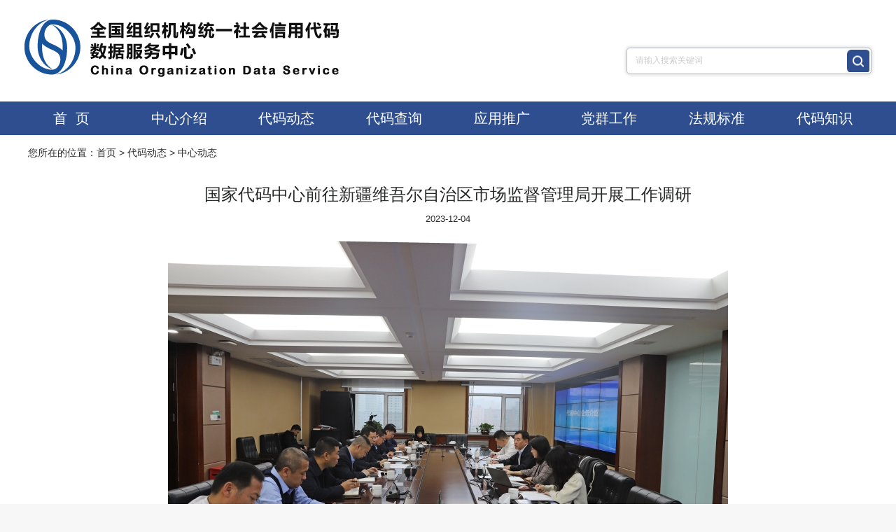

--- FILE ---
content_type: text/html
request_url: https://www.cods.org.cn/c/2023-12-04/18614.html
body_size: 10226
content:

<!DOCTYPE html>
<html lang="zh-cn">
<head>
<title>国家代码中心前往新疆维吾尔自治区市场监督管理局开展工作调研-全国组织机构统一社会信用代码数据服务中心</title>
<meta name="keywords" content="代码,中心,新疆维吾尔自治区,市场,国家"/>
<meta name="description" content="贯彻落实《中国(新疆)自由贸易试验区总体方案》以及新疆维吾尔自治区人民政府与国家市场监督管理总局共建丝绸之路经济带质量强区战略合作框架协议的精神，总局代码中心于2023年11月29日赴区局开展调研工作，自治区市场监管局副局长陈立波主持座谈会并讲话。
会上，陈立波局长对代码中心一行来彊调研表示欢迎，并简要介绍了新疆维吾尔自治区与总局共建丝绸之路经济带质量强区战略合作框架协议情况。刘平安主任介绍代码中心近年来主要工作开展情况。"/>

<meta charset="utf-8" />
<meta http-equiv="X-UA-Compatible" content="IE=edge">
<meta name="renderer" content="webkit" />
<meta name="viewport"content="width=device-width, initial-scale=1.0, minimum-scale=1.0, maximum-scale=1.0, user-scalable=no">
<link rel="stylesheet" href="/v3/css/bootstrap.min-111.css" type="text/css" />
<link rel="shortcut icon" href="/images/favicon.ico" type="image/x-icon">
<link rel="stylesheet" href="/v3/css/font-awesome.min.css" type="text/css" />
<link rel="stylesheet" href="/v3/css/v3-framework.css" type="text/css" />
<link rel="stylesheet" href="/v3/css/v3-common-111.css" type="text/css" />
<link rel="stylesheet" href="/v3/css/v3-site.css" type="text/css" />
<link rel="stylesheet" href="/v3/css/idangerous.swiper2.7.6.css" type="text/css"/>
<link rel="stylesheet" href="/v3/css/jquery.mCustomScrollbar.css">
<link rel="stylesheet" href="/v3/css/css-111.css" type="text/css" />

<script type="text/javascript" src="/v3/js/jquery-3.5.1.min.js"></script>		
<script type="text/javascript" src="/v3/js/all-footer.js"></script>		
	

<script>
	var frontAppContext = 'https://www.cods.org.cn/cods/';
	var siteID = "1"; 
</script>
<script src="/js/zcms_require.js" contextpath="https://www.cods.org.cn/cods/"></script>
<script>
	if (isIE && ieVersion < 9 || isIE8) {
		importJS('../v3/js/ie/html5shiv.js')
		if (!isIE6 && !isIE7) {
			importJS('../v3/js/ie/respond.min.js')
		}
		importJS('../v3/js/ie/excanvas.js')
	}
	if (/MSIE (6|7)\.0/.test(navigator.userAgent)) {
		importCSS('../v3/css/bootstrap-ie6.css')
		importJS('../v3/js/ie/bootstrap-ie6.js')
	}
	if (isIE && ieVersion < 9 || isIE8) {
		importCSS('../v3/css/v3-site-ie.css')
	}
	if (inTouch) {
		importJS('../v3/js/hammer.min.js')
	}
	importJS('../v3/js/responsiveslides.js')
</script>  
</head>
<style>
    .bFind-wrapper-top{height:25px !important}
        table{margin-left:auto;margin-right:auto;border-collapse:collapse}
  
   @media screen and (max-width: 767px) {
    .xScroll{
        overflow-x: scroll;
     }
       }
</style>
<body class="bg-white detail">
    
        

<!--头部-->
<div class="header">
    <div class="header-top wrap clearfix">
        <div class="logo fl">
            <a href="https://www.cods.org.cn/">
                <img src="https://www.cods.org.cn/images/index/logo1.png" alt="统一代码查询_全国组织机构统一社会信用代码数据服务中心" title="统一代码查询_全国组织机构统一社会信用代码数据服务中心">
            </a>
        </div>
        
        <div class="fr">
            <div class="tel fr">
                <div class="member-span-logined hide">
                                      <!--------------------------------->
                  <div class="mobileInfo" style="display:none">
                                         <p>您好,</p>
                                           <p><a class="member-username bold" href="https://www.cods.org.cn/cods/member/info?SiteID=1">17355555176</a></p>
                                           <p><a class="member-logout" href="https://www.cods.org.cn/cods/member/logout?SiteID=1&amp;Referer=https%3A%2F%2Fwww.cods.org.cn%2Fcods%2FuserCenter%2FtoModifyInfo%3FSiteID%3D1%26type%3Dperson">退出</a></p>
                                      </div>
                                     <!---------------------------------> 
                   
                    
                </div>
             
            </div>
        </div>
      
         
       <div class="search input-group fr">
            <input type="text" class="form-control search-query  fan_sousuo" id="search" autocomplete="off" style="color: rgb(204, 204, 204);">
            <span class="pointer search-submit"></span>
        </div> 

	</div>
    
    <div class="nav">
        <ul class="row wrap">
            <li class="fl first col-lg-2 col-md-2 col-sm-2 col-xs-2">
                <a href="https://www.cods.org.cn/">首&nbsp;&nbsp;页</a>
            </li>
            
                <li class="fl col-lg-2 col-md-2 col-sm-2 col-xs-2" id="000002">
                    <a href="javascript:;" class="default">中心介绍</a>
                    <ul class="head_banner_hov">
                        
                                                            <li>
                                    <a href="https://www.cods.org.cn/gywm/zxjj/" title="中心简介" target="_blank">中心简介</a>
                                </li>
                                <li>
                                    <a href="https://www.cods.org.cn/gywm/zxld/" title="中心领导" target="_blank">中心领导</a>
                                </li>
                                <li>
                                    <a href="https://www.cods.org.cn/gywm/bmzn/" title="部门职能" target="_blank">部门职能</a>
                                </li>
                                                           <li>
                                    <a href="https://www.cods.org.cn/gywm/dmspjs/" title="官方视频" target="_blank">官方视频</a>
                                </li>
                                
                                <li>
                                    <a href="https://www.cods.org.cn/gywm/lxwm/" title="联系我们" target="_blank">联系我们</a>
                                </li> 
                                         <li>
                                                                   <a href="https://www.cods.org.cn/ztzl/zpzl2025-1/zpgg/" title="加入我们" target="_blank">加入我们</a>
                                                           </li>  
                                                                                         
                                                           
                         
                    </ul>
                </li>
            
            
                <li class="fl col-lg-2 col-md-2 col-sm-2 col-xs-2" id="000003">
                    <a href="javascript:;" class="default">代码动态</a>
                    <ul class="head_banner_hov">
                                                            <li>
                                  <a href="https://www.cods.org.cn/dmdt/zxdt/" title="中心动态" target="_blank">中心动态</a>
                                </li>
                                 <li>      
                                    <a href="https://www.cods.org.cn/dmdt/dfdt/" title="地方动态" target="_blank">地方动态</a>
                                </li>
                                <li>
                                    <a href="https://www.cods.org.cn/dmdt/hydt/" title="相关动态" target="_blank">相关动态</a>
                                </li>
                            
                               
                    </ul>
                </li>
            
            
                <li class="fl col-lg-2 col-md-2 col-sm-2 col-xs-2" id="000004">
                    <a href="https://www.cods.org.cn/gscx/" class="default">代码查询</a>
                    <ul class="head_banner_hov">
                               
                    </ul>
                </li>
            
            
                <li class="fl col-lg-2 col-md-2 col-sm-2 col-xs-2" id="000005">
                     <a href="https://www.cods.org.cn/yypt/" class="default">应用推广</a>
                                      <ul class="head_banner_hov">
                                                             <li>
                                  <a href="https://www.cods.org.cn/yypt/ygtg/" title="产品介绍" target="_blank">产品介绍</a>
                                </li>
                                                            <li>
                                  <a href="https://www.cods.org.cn/yypt/tgdt/" title="推广动态" target="_blank">推广动态</a>
                                </li>
                                 <li>      
                                    <a href="https://www.cods.org.cn/yypt/fzbg/" title="发展报告" target="_blank">发展报告</a>
                                </li>
                   
                       </ul>
                </li>
            
                 
            
                <li class="fl col-lg-2 col-md-2 col-sm-2 col-xs-2" id="000006000009">
                    <a href="https://www.cods.org.cn/ztzl/zfwzt/" target="_blank">党群工作</a>
                    <ul class="head_banner_hov">
                                
                    </ul>
                </li>
                      
            
                <li class="fl col-lg-2 col-md-2 col-sm-2 col-xs-2" id="000006">
                    <a href="https://www.cods.org.cn/bztx/" target="_blank">法规标准</a>
                    <ul class="head_banner_hov">
                                
                    </ul>
                </li>
                
                
                <li class="fl col-lg-2 col-md-2 col-sm-2 col-xs-2" id="000006000009">
                    <a href="https://www.cods.org.cn/zhfw/dmzs/" class="default">代码知识</a>
                    <ul class="head_banner_hov">
                                
                    </ul>
                </li>
                              
        </ul>
    </div>
</div>
<script>
    $(function () {
        if( $('#search').val()=="" ){
            $('#search').css({
                "color" : "#ccc"
            })
            $('#search').val("请输入搜索关键词");
        }
        $('#search').focus(function () {
            $('#search').css({
                "color" : "#000000"
            })
            if( $(this).val()=="请输入搜索关键词" ){
                $(this).val("");
            }
        })

        $('#search').blur(function () {
            if( $(this).val()=="" ){
                $(this).val("请输入搜索关键词");
                $('#search').css({
                    "color" : "#ccc"
                })
            }else {
                $('#search').css({
                    "color" : "#000000"
                })
            }
        }) 
        
        var ua = navigator.userAgent.toLowerCase();  
        if(ua.indexOf("msie")>-1){   
            if(ua.match(/msie ([\d.]+)/)[1] <= 8.0 ){  
                Dialog.alert('您使用的浏览器为IE8及其以下版本内核，请升级浏览器或用其他浏览器访问')
            }
        }
      
        $(".z_num").keydown(function () {
            if (event.keyCode == "13") {
                var pageindex = $(".z_num").val();
                var page = $("#goto_num").prev().prev("li").children("a").text();
                if(pageindex > page){
                    Dialog.alert('对不起，您输入的页码有误');
                }else{
                     window.location = _getPageIndexURL(parseInt(pageindex,10));
                }
            }
        })
    })
</script>

<script>
    $(".member-username").click(function () {
        window.location.href = frontAppContext + "member/info?SiteID=" + siteID;
    })
</script>






<!--头部 end-->
      <div class="wrap">
        <div class="position">
            
            
                您所在的位置：<a href='/'>首页</a>&nbsp;>&nbsp;<a href='/dmdt/'>代码动态</a>&nbsp;>&nbsp;<a href='/dmdt/zxdt/'>中心动态</a>
            
        </div>
        <div class="maincontent">
            <div class="title">国家代码中心前往新疆维吾尔自治区市场监督管理局开展工作调研</div>
            <div class="time">2023-12-04</div>
            <div class="content"><p style="text-align:center;"><a href="/upload/resources/image/2023/12/04/13064.jpg" target="_blank"><img src="/upload/resources/image/2023/12/04/13064_800x600.jpg" suffix="jpg"/></a></p><p style="text-align:center;"><br/></p><p style="text-indent: 2em; text-align: left;">为贯彻落实《中国(新疆)自由贸易试验区总体方案》以及新疆维吾尔自治区人民政府与国家市场监督管理总局共建丝绸之路经济带质量强区战略合作框架协议的精神，总局代码中心于2023年11月29日赴区局开展调研工作，自治区市场监管局副局长陈立波主持座谈会并讲话。</p><p style="text-indent: 2em; text-align: left;">会上，陈立波局长对代码中心一行来彊调研表示欢迎，并简要介绍了新疆维吾尔自治区与总局共建丝绸之路经济带质量强区战略合作框架协议情况。刘平安主任介绍代码中心近年来主要工作开展情况。双方就进一步推动新疆局信用体系建设与高质量发展达成共识，并围绕共建丝绸之路经济带战略合作及信用监管大数据分析工作进行深入交流。区局综合规划处、质量发展处、科信处、登记注册处、信用监管处、标准化处，标准化研究院有关负责人参加会议。</p><p><br style="text-indent: 2em; text-align: left;"/></p></div>
        </div>
        <div class="pages" style="color: #2e3e4e;">
            <div class="prev">
                上一篇: <a href="/c/2023-12-08/18615.html" title="国家代码中心前往新疆师范大学马克思主义理论教育基地进行谱系精神学习">国家代码中心前往新疆师范大学马克思主义理论教育基地...</a>
                
            </div>
            <div class="next">
                下一篇: <a href="/c/2023-12-04/18613.html" title="全国组织机构统一社会信用代码数据服务中心与新疆师范大学签署合作协议共建统一社会信用代码（新疆）创新应用实验室">全国组织机构统一社会信用代码数据服务中心与新疆师范...</a>
                
            </div>
        </div>
        <div class="share">
            <div class="bshare-custom icon-medium">
                <div class="bsPromo bsPromo2"></div>
                <a title="分享到微信" class="bshare-weixin" href="javascript:void(0);" rel="nofollow"></a>
                <a title="分享到QQ好友" class="bshare-qqim" href="javascript:void(0);" rel="nofollow"></a>
              <!----  <a title="分享到QQ空间" class="bshare-qzone" rel="nofollow"></a>
                <a title="分享到新浪微博" class="bshare-sinaminiblog" rel="nofollow"></a>
                <a title="更多平台" class="bshare-more bshare-more-icon more-style-addthis" rel="nofollow"></a> -->
            </div>
            <script type="text/javascript" charset="utf-8" src="http://static.bshare.cn/b/buttonLite.js#style=-1&amp;uuid=&amp;pophcol=2&amp;lang=zh"></script>
            <script type="text/javascript" charset="utf-8" src="http://static.bshare.cn/b/bshareC0.js"></script> 
        </div>
    </div>
    
<!--底部-->
<div class="dibubigbox clearfix">
	<div class="lianjie">
      <span>相关链接：</span>
        <div class='dileft'>

         <ul class='lianjie_f  footdb'>
           
            
              <li class="">  
                <a href="http://www.gov.cn/" data='http://www.gov.cn/' >中华人民共和国中央人民政府</a>
                    
              
                            <div class="select_content" id="select_content1" style="display: none; ">
                                                                        
                              <div class="select_scroll_con">
                                <p class='closeT' style="text-align:right;display:none;color:#000;"> x </p>
                                <div class="select_con"> 
                                                    
                                 
                                                 
                                   <div class="select_con1 wjburl">
                                                        <a rel="nofollow"  href="https://www.gov.cn/" target="_blank" title='&#32;中华人民共和国中央人民政府'>&#32;中华人民共和国中央人民政府</a>
                                                    </div>   
                             
                             </div>
                          </div>
                       </div>
                            
             </li>
              <li class="">  
                <a href="http://www.samr.gov.cn/" data='http://www.samr.gov.cn/' >国家市场监督管理总局</a>
                    
              
                            <div class="select_content" id="select_content1" style="display: none; ">
                                                                        
                              <div class="select_scroll_con">
                                <p class='closeT' style="text-align:right;display:none;color:#000;"> x </p>
                                <div class="select_con"> 
                                                    
                                 
                                                 
                                   <div class="select_con1 wjburl">
                                                        <a rel="nofollow"  href="https://www.samr.gov.cn/" target="_blank" title='国家市场监督管理总局'>国家市场监督管理总局</a>
                                                    </div>   
                             
                             </div>
                          </div>
                       </div>
                            
             </li>
              <li class="">  
                <a href="https://www.sac.gov.cn/" data='https://www.sac.gov.cn/' >国家标准化管理委员会</a>
                    
              
                            <div class="select_content" id="select_content1" style="display: none; ">
                                                                        
                              <div class="select_scroll_con">
                                <p class='closeT' style="text-align:right;display:none;color:#000;"> x </p>
                                <div class="select_con"> 
                                                    
                                 
                                                 
                                   <div class="select_con1 wjburl">
                                                        <a rel="nofollow"  href="https://www.sac.gov.cn/" target="_blank" title='国家标准化管理委员会'>国家标准化管理委员会</a>
                                                    </div>   
                             
                             </div>
                          </div>
                       </div>
                            
             </li>
              <li class="">  
                <a href="/zzjgdjglbmz/" data='/zzjgdjglbmz/' >组织机构登记管理部门网站</a>
                    
              
                            <div class="select_content" id="select_content1" style="display: none; ">
                                                                        
                              <div class="select_scroll_con">
                                <p class='closeT' style="text-align:right;display:none;color:#000;"> x </p>
                                <div class="select_con"> 
                                                    
                                 
                                                 
                                   <div class="select_con1 wjburl">
                                                        <a rel="nofollow"  href="http://www.samr.gov.cn/" target="_blank" title='国家市场监督管理总局'>国家市场监督管理总局</a>
                                                    </div>
                                   <div class="select_con1 wjburl">
                                                        <a rel="nofollow"  href="http://www.gjsy.gov.cn/" target="_blank" title='中央编办事业单位登记管理局'>中央编办事业单位登记管理局</a>
                                                    </div>
                                   <div class="select_con1 wjburl">
                                                        <a rel="nofollow"  href="http://www.mca.gov.cn/" target="_blank" title='民政部'>民政部</a>
                                                    </div>
                                   <div class="select_con1 wjburl">
                                                        <a rel="nofollow"  href="http://www.mfa.gov.cn/web/" target="_blank" title='外交部'>外交部</a>
                                                    </div>
                                   <div class="select_con1 wjburl">
                                                        <a rel="nofollow"  href="http://www.moj.gov.cn/" target="_blank" title='司法部'>司法部</a>
                                                    </div>
                                   <div class="select_con1 wjburl">
                                                        <a rel="nofollow"  href="https://www.mct.gov.cn/" target="_blank" title='文化和旅游部'>文化和旅游部</a>
                                                    </div>
                                   <div class="select_con1 wjburl">
                                                        <a rel="nofollow"  href="http://www.sara.gov.cn/" target="_blank" title='国家宗教事务局'>国家宗教事务局</a>
                                                    </div>
                                   <div class="select_con1 wjburl">
                                                        <a rel="nofollow"  href="https://www.acftu.org/" target="_blank" title='中华全国总工会'>中华全国总工会</a>
                                                    </div>
                                   <div class="select_con1 wjburl">
                                                        <a rel="nofollow"  href="http://www.mod.gov.cn" target="_blank" title='国防部'>国防部</a>
                                                    </div>
                                   <div class="select_con1 wjburl">
                                                        <a rel="nofollow"  href="http://www.mps.gov.cn/" target="_blank" title='公安部'>公安部</a>
                                                    </div>
                                   <div class="select_con1 wjburl">
                                                        <a rel="nofollow"  href="http://www.mohurd.gov.cn/" target="_blank" title='住房和城乡建设部'>住房和城乡建设部</a>
                                                    </div>
                                   <div class="select_con1 wjburl">
                                                        <a rel="nofollow"  href="http://www.moa.gov.cn/" target="_blank" title='农业农村部'>农业农村部</a>
                                                    </div>
                                   <div class="select_con1 wjburl">
                                                        <a rel="nofollow"  href="http://www.ccpit.org/" target="_blank" title='中国贸促会'>中国贸促会</a>
                                                    </div>
                                   <div class="select_con1 wjburl">
                                                        <a rel="nofollow"  href="http://www.hmo.gov.cn/" target="_blank" title='国务院港澳办'>国务院港澳办</a>
                                                    </div>
                                   <div class="select_con1 wjburl">
                                                        <a rel="nofollow"  href="http://www.mof.gov.cn/index.htm" target="_blank" title='财政部'>财政部</a>
                                                    </div>
                                   <div class="select_con1 wjburl">
                                                        <a rel="nofollow"  href="http://www.mofcom.gov.cn/" target="_blank" title='商务部'>商务部</a>
                                                    </div>
                                   <div class="select_con1 wjburl">
                                                        <a rel="nofollow"  href="http://www.most.gov.cn/" target="_blank" title='科学技术部'>科学技术部</a>
                                                    </div>
                                   <div class="select_con1 wjburl">
                                                        <a rel="nofollow"  href="http://www.chinaql.org/" target="_blank" title='中华全国归国华侨联合会'>中华全国归国华侨联合会</a>
                                                    </div>   
                             
                             </div>
                          </div>
                       </div>
                            
             </li>
              <li class="">  
                <a href="/zjzsdwwz/" data='/zjzsdwwz/' >总局直属单位网站</a>
                    
              
                            <div class="select_content" id="select_content1" style="display: none; ">
                                                                        
                              <div class="select_scroll_con">
                                <p class='closeT' style="text-align:right;display:none;color:#000;"> x </p>
                                <div class="select_con"> 
                                                    
                                 
                                                 
                                   <div class="select_con1 wjburl">
                                                        <a rel="nofollow"  href="https://www.samr.gov.cn/jg/zsdw/art/2022/art_75c3acb2566d4ad69558371f001b9804.html" target="_blank" title='机关服务中心'>机关服务中心</a>
                                                    </div>
                                   <div class="select_con1 wjburl">
                                                        <a rel="nofollow"  href="http://www.isccc.gov.cn" target="_blank" title='大数据中心'>大数据中心</a>
                                                    </div>
                                   <div class="select_con1 wjburl">
                                                        <a rel="nofollow"  href="https://www.samr.gov.cn/jg/zsdw/art/2022/art_d8589f756cf24e3cbf97c62f958e4a11.html" target="_blank" title='发展研究中心'>发展研究中心</a>
                                                    </div>
                                   <div class="select_con1 wjburl">
                                                        <a rel="nofollow"  href="https://www.sasamr.org.cn/" target="_blank" title='行政学院'>行政学院</a>
                                                    </div>
                                   <div class="select_con1 wjburl">
                                                        <a rel="nofollow"  href="http://www.rczxsamr.org.cn" target="_blank" title='专业技术人才开发中心'>专业技术人才开发中心</a>
                                                    </div>
                                   <div class="select_con1 wjburl">
                                                        <a rel="nofollow"  href="https://www.samr.gov.cn/jg/zsdw/art/2022/art_d30c4473237e4d74998cd9b70a2b5e8a.html" target="_blank" title='竞争政策与评估中心'>竞争政策与评估中心</a>
                                                    </div>
                                   <div class="select_con1 wjburl">
                                                        <a rel="nofollow"  href="http://www.cfqmc.cn/" target="_blank" title='中国纤维质量监测中心'>中国纤维质量监测中心</a>
                                                    </div>
                                   <div class="select_con1 wjburl">
                                                        <a rel="nofollow"  href="http://www.cfe-samr.org.cn" target="_blank" title='食品审评中心（中保委）'>食品审评中心（中保委）</a>
                                                    </div>
                                   <div class="select_con1 wjburl">
                                                        <a rel="nofollow"  href="https://www.samrdprc.org.cn" target="_blank" title='缺陷产品召回技术中心'>缺陷产品召回技术中心</a>
                                                    </div>
                                   <div class="select_con1 wjburl">
                                                        <a rel="nofollow"  href="http://www.nim.ac.cn" target="_blank" title='中国计量科学研究院'>中国计量科学研究院</a>
                                                    </div>
                                   <div class="select_con1 wjburl">
                                                        <a rel="nofollow"  href="http://www.cnis.ac.cn" target="_blank" title='中国标准化研究院'>中国标准化研究院</a>
                                                    </div>
                                   <div class="select_con1 wjburl">
                                                        <a rel="nofollow"  href="http://www.caiq.org.cn" target="_blank" title='中国检验检疫科学研究院'>中国检验检疫科学研究院</a>
                                                    </div>
                                   <div class="select_con1 wjburl">
                                                        <a rel="nofollow"  href="http://www.csei.org.cn" target="_blank" title='中国特种设备检测研究院'>中国特种设备检测研究院</a>
                                                    </div>
                                   <div class="select_con1 wjburl">
                                                        <a rel="nofollow"  href="http://www.cnas.org.cn" target="_blank" title='中国合格评定国家认可中心'>中国合格评定国家认可中心</a>
                                                    </div>
                                   <div class="select_con1 wjburl">
                                                        <a rel="nofollow"  href="https://www.cods.org.cn&#32;" target="_blank" title='全国组织机构统一社会信用代码数据服务中心'>全国组织机构统一社会信用代码数据服务中心</a>
                                                    </div>
                                   <div class="select_con1 wjburl">
                                                        <a rel="nofollow"  href="http://www.gs1cn.org/&#32;" target="_blank" title='中国物品编码中心'>中国物品编码中心</a>
                                                    </div>
                                   <div class="select_con1 wjburl">
                                                        <a rel="nofollow"  href="http://www.ccai.org.cn" target="_blank" title='认证认可技术研究中心'>认证认可技术研究中心</a>
                                                    </div>
                                   <div class="select_con1 wjburl">
                                                        <a rel="nofollow"  href="http://www.ncse.ac.cn/" target="_blank" title='国家标准技术审评中心'>国家标准技术审评中心</a>
                                                    </div>
                                   <div class="select_con1 wjburl">
                                                        <a rel="nofollow"  href="http://www.cmrnn.com.cn/" target="_blank" title='中国市场监管报社'>中国市场监管报社</a>
                                                    </div>
                                   <div class="select_con1 wjburl">
                                                        <a rel="nofollow"  href="http://www.cqn.com.cn/" target="_blank" title='中国质量新闻网'>中国质量新闻网</a>
                                                    </div>
                                   <div class="select_con1 wjburl">
                                                        <a rel="nofollow"  href="http://www.ccn.com.cn/" target="_blank" title='中国消费者报社'>中国消费者报社</a>
                                                    </div>
                                   <div class="select_con1 wjburl">
                                                        <a rel="nofollow"  href="http://www.cicpress.com/" target="_blank" title='中国工商出版社有限公司'>中国工商出版社有限公司</a>
                                                    </div>
                                   <div class="select_con1 wjburl">
                                                        <a rel="nofollow"  href="http://www.spc.net.cn/" target="_blank" title='中国质量标准出版传媒有限公司'>中国质量标准出版传媒有限公司</a>
                                                    </div>
                                   <div class="select_con1 wjburl">
                                                        <a rel="nofollow"  href="https://www.samr.gov.cn/jg/zsdw/art/2022/art_6d5c118850174f0d8c0333049a7c6ec7.html" target="_blank" title='中国市场监督管理学会'>中国市场监督管理学会</a>
                                                    </div>
                                   <div class="select_con1 wjburl">
                                                        <a rel="nofollow"  href="http://www.china-csm.org/" target="_blank" title='中国计量测试学会'>中国计量测试学会</a>
                                                    </div>
                                   <div class="select_con1 wjburl">
                                                        <a rel="nofollow"  href="https://www.samr.gov.cn/jg/zsdw/art/2022/art_35334677fc5342e9afd254281b76235e.html" target="_blank" title='中国检验检测学会'>中国检验检测学会</a>
                                                    </div>
                                   <div class="select_con1 wjburl">
                                                        <a rel="nofollow"  href="http://zggc.org.cn/" target="_blank" title='中国个体劳动者协会'>中国个体劳动者协会</a>
                                                    </div>
                                   <div class="select_con1 wjburl">
                                                        <a rel="nofollow"  href="http://www.cca.org.cn/" target="_blank" title='中国消费者协会'>中国消费者协会</a>
                                                    </div>
                                   <div class="select_con1 wjburl">
                                                        <a rel="nofollow"  href="http://www.caqp.org.cn" target="_blank" title='中国质量万里行促进会'>中国质量万里行促进会</a>
                                                    </div>
                                   <div class="select_con1 wjburl">
                                                        <a rel="nofollow"  href="http://www.ccbd.org.cn" target="_blank" title='中国品牌建设促进会'>中国品牌建设促进会</a>
                                                    </div>
                                   <div class="select_con1 wjburl">
                                                        <a rel="nofollow"  href="https://www.samr.gov.cn/jg/zsdw/art/2022/art_0d3e422bc42c4457882dbf0158c94d6f.html" target="_blank" title='中国消费品质量安全促进会'>中国消费品质量安全促进会</a>
                                                    </div>   
                             
                             </div>
                          </div>
                       </div>
                            
             </li>
             
          </ul>
       </div> 
  </div>    
                      
               
      
      
    	<!--<div class="dileft">
           <i>相关链接：</i><a href="https://www.gov.cn/" target="_blank">中华人民共和国中央人民政府</a>  |  
            <a href="https://www.samr.gov.cn/" target="_blank">国家市场监督管理总局</a>  |  
            <a href="http://www.sac.gov.cn/" target="_blank">国家标准化管理委员会</a>  |
        </div>
       
              <div class="footer2_1">
                <ul>
                  <li class="">
                    <a href="javascript:void();">组织机构登记管理部门网站</a>
                    <div class="select_content" id="select_content1" style="display: none; ">
                      <div class="select_scroll_con">
                        <div class="select_con">       
                          <div class="select_con1 wjburl"><a rel="nofollow" target="_blank" href="http://www.samr.gov.cn/">国家市场监督管理总局</a></div> 
                          <div class="select_con1 gfburl"><a rel="nofollow" target="_blank" href="http://www.gjsy.gov.cn/">中央机构编制委员会办公室</a></div> 
                          <div class="select_con1 fgwurl"><a rel="nofollow" target="_blank" href="http://www.mca.gov.cn/">民政部</a></div> 
                          <div class="select_con1 jyburl"><a rel="nofollow" target="_blank" href="http://www.mfa.gov.cn/web/">外交部</a></div> 
                          <div class="select_con1 kjburl"><a rel="nofollow" target="_blank" href="http://www.moj.gov.cn/">司法部</a></div> 
                          <div class="select_con1 gxburl"><a rel="nofollow" target="_blank" href="https://www.mct.gov.cn/">文化和旅游部</a></div> 
                          <div class="select_con1 mzwurl"><a rel="nofollow" target="_blank" href="http://www.sara.gov.cn/">国家宗教事务局</a></div> 
                          <div class="select_con1 gaburl"><a rel="nofollow" target="_blank" href="http://www.acftu.org/">中华全国总工会</a></div> 
                          <div class="select_con1 aqburl"><a rel="nofollow" target="_blank" href="http://www.mod.gov.cn">国防部</a></div> 
                          <div class="select_con1 mzburl"><a rel="nofollow" target="_blank" href="http://www.mps.gov.cn/">公安部</a></div> 
                          <div class="select_con1 select_con1_noline czburl"><a rel="nofollow" target="_blank" href="http://www.mohurd.gov.cn/">住房和城乡建设部</a></div> 
                          <div class="select_con1 rsburl"><a rel="nofollow" target="_blank" href="http://www.moa.gov.cn/">农业农村部</a></div> 
                          <div class="select_con1 zybrul"><a rel="nofollow" target="_blank" href="http://www.ccpit.org/">中国贸促会</a></div> 
                          <div class="select_con1 hjburl"><a rel="nofollow" target="_blank" href="http://www.hmo.gov.cn/">国务院港澳办</a></div> 
                          <div class="select_con1 zjburl"><a rel="nofollow" target="_blank" href="http://www.mof.gov.cn/index.htm">财政部</a></div>  
                          <div class="select_con1 slburl"><a rel="nofollow" target="_blank" href="http://www.mofcom.gov.cn/">商务部</a></div> 
                          <div class="select_con1 ncburl"><a rel="nofollow" target="_blank" href="http://www.most.gov.cn/">科学技术部</a></div> 
                          <div class="select_con1 swburl"><a rel="nofollow" target="_blank" href="http://www.chinaql.org/">中国侨联</a></div> 
                          
                        </div>
                      </div>
                    </div>
                  </li>
                  <li style="border:0px; padding:0;">  | </li>
                  <li class="">
                    <a href="javascript:void();">总局直属单位网站</a>
                    <div class="select_content" id="select_content3" style="display: none;">
                      <div class="select_scroll_con">
                        <div class="select_con">
                          <div class="select_con1"><a rel="nofollow" target="_blank" href="https://www.samr.gov.cn/jg/zsdw/art/2022/art_75c3acb2566d4ad69558371f001b9804.html">机关服务中心</a></div>
                          <div class="select_con1"><a rel="nofollow" target="_blank" href="http://www.samric.cn">信息中心</a></div>
                          <div class="select_con1"><a rel="nofollow" target="_blank" href="https://www.samr.gov.cn/jg/zsdw/art/2022/art_d8589f756cf24e3cbf97c62f958e4a11.html">发展研究中心</a></div>
                          <div class="select_con1"><a rel="nofollow" target="_blank" href="http://www.sasamr.org.cn/">行政学院</a></div>
                          <div class="select_con1"><a rel="nofollow" target="_blank" href="http://www.rczxsamr.org.cn">专业技术人才开发中心</a></div>
                          <div class="select_con1"><a rel="nofollow" target="_blank" href="https://www.samr.gov.cn/jg/zsdw/art/2022/art_d30c4473237e4d74998cd9b70a2b5e8a.html">竞争政策与大数据中心</a></div>
                          <div class="select_con1"><a rel="nofollow" target="_blank" href="http://www.cfqmc.cn/">中国纤维质量监测中心</a></div>
                                                <div class="select_con1"><a rel="nofollow" target="_blank" href="http://www.cfe-samr.org.cn">食品审评中心（中保委）</a></div>
                          <div class="select_con1"><a rel="nofollow" target="_blank" href="http://www.nim.ac.cn">中国计量科学研究院</a></div>
                          <div class="select_con1"><a rel="nofollow" target="_blank" href="http://www.cnis.ac.cn">中国标准化研究院</a></div>
                          <div class="select_con1"><a rel="nofollow" target="_blank" href="http://www.caiq.org.cn">中国检验检疫科学研究院</a></div>
                          <div class="select_con1"><a rel="nofollow" target="_blank" href="http://www.csei.org.cn">中国特种设备检测研究院</a></div>
                          <div class="select_con1"><a rel="nofollow" target="_blank" href="http://www.cnas.org.cn">中国合格评定国家认可中心</a></div>
                          <div class="select_con1"><a rel="nofollow" target="_blank" href="http://www.isccc.gov.cn/">中国网络安全审查技术与认证中心</a></div>
                                                <div class="select_con1"><a rel="nofollow" target="_blank" href="https://www.cods.org.cn ">全国组织机构统一社会信用代码数据服务中心</a></div>
                          <div class="select_con1"><a rel="nofollow" target="_blank" href="http://www.gs1cn.org/ ">中国物品编码中心</a></div>
                          <div class="select_con1"><a rel="nofollow" target="_blank" href="http://www.ccai.cc">认证认可技术研究中心</a></div>
                          <div class="select_con1"><a rel="nofollow" target="_blank" href="http://www.ncse.ac.cn/">国家标准技术审评中心</a></div>
                          <div class="select_con1"><a rel="nofollow" target="_blank" href="http://www.cmrnn.com.cn/">中国市场监管报社</a></div>
                          <div class="select_con1"><a rel="nofollow" target="_blank" href="http://www.cqn.com.cn/">中国质量报刊社</a></div>
                          <div class="select_con1"><a rel="nofollow" target="_blank" href="http://www.ccn.com.cn/">中国消费者报社</a></div>
                          <div class="select_con1"><a rel="nofollow" target="_blank" href="http://www.cicpress.com/">中国工商出版社有限公司</a></div>
                          <div class="select_con1"><a rel="nofollow" target="_blank" href="http://www.spc.net.cn/">中国质量标准出版传媒有限公司</a></div>
                          <div class="select_con1"><a rel="nofollow" target="_blank" href="https://www.samr.gov.cn/jg/zsdw/art/2022/art_6d5c118850174f0d8c0333049a7c6ec7.html">中国市场监督管理学会</a></div>
                          <div class="select_con1"><a rel="nofollow" target="_blank" href="http://www.china-csm.org/">中国计量测试学会</a></div>
                          <div class="select_con1"><a rel="nofollow" target="_blank" href="https://www.samr.gov.cn/jg/zsdw/art/2022/art_35334677fc5342e9afd254281b76235e.html">中国检验检测学会</a></div>
                                                <div class="select_con1"><a rel="nofollow" target="_blank" href="http://zggc.org.cn/">中国个体劳动者协会</a></div>
                          <div class="select_con1"><a rel="nofollow" target="_blank" href="http://www.cca.org.cn/">中国消费者协会</a></div>
                                                <div class="select_con1"><a rel="nofollow" target="_blank" href="http://www.caqp.org.cn">中国质量万里行促进会</a></div>
                                                <div class="select_con1"><a rel="nofollow" target="_blank" href="http://www.ccbd.org.cn">中国品牌建设促进会</a></div>
                                               <div class="select_con1"><a rel="nofollow" target="_blank" href="https://www.samr.gov.cn/jg/zsdw/art/2022/art_0d3e422bc42c4457882dbf0158c94d6f.html">中国消费品质量安全促进会</a></div>
                        </div>
                      </div>
                    </div>
                  </li>
                </ul>
              </div>
    </div>-->
   
      
     
    <div class="diwenzi clearfix">
    	<a href="https://www.cods.org.cn/zdxg/wzdt/" target="_blank">网站地图</a>  |  <a href="https://www.cods.org.cn/c/2018-10-22/733.html" target="_blank">法律声明</a>  |  <a href="https://www.cods.org.cn/gywm/lxwm/" target="_blank">联系我们</a>  <br /> 
        京ICP备09064497号 京公网安备110102001257<br /> 
        版权所有：全国组织机构统一社会信用代码数据服务中心<br />
        地址：北京市西城区裕民路裕中西里46号<br />
    </div>
</div>
<!--底部end-->




<script src="/v3/js/bootstrap.min.js"></script>
<script type="text/javascript" src="/v3/js/idangerous.swiper2.7.6.min.js"></script> 
<script type="text/javascript" src="/v3/js/jquery.mCustomScrollbar.concat.min.js"></script>
<script type="text/javascript" src="/v3/js/scroll/smoothscroll.js"></script>
<script type="text/javascript" src="/v3/js/v3_common.js"></script>
<script type="text/javascript" src="/v3/js/v3_site.js"></script>
<script type="text/javascript" src="/v3/js/bootstrap-paginator.js"></script>
<script type="text/javascript" src="/v3/js/hammer.min.js"></script>

<script>
  $('.lianjie_f>li:nth-of-type(4)>a,.lianjie_f>li:nth-of-type(5)>a').attr('href', 'javascript:void();');
    $(".lianjie_f").on("mouseenter", "li > a", function () {
        const $this = $(this);
        const $siblings = $this.siblings();
        if ($siblings.length > 0) {
            $this.css('background', '#e5e5e5');
            const sibLength = $siblings.find('div').length;
            if (sibLength > 3) {
                $siblings.show();
            }
            $this.parent().siblings().find("a").css('background', 'none').siblings().hide();
        }
    });
    $(".lianjie_f").on("mouseleave", "li > a", function () {
        const $siblings = $(this).next().find('.select_con1');
        if ($siblings.length > 1) {
            $(this).prev().css({'background': 'none'})
        } else {
            $(this).css({'background': 'none'})
        }
    })
    $(".select_content").on("mouseleave", function () {
        $(this).hide().prev().css({'background': 'none'})
    });

    //关闭弹框
    $('.closeT').click(function () {
        $(".select_content").hide();
    });
   
  //////////////////////////////////////////
  
     //表格滚动
    $(document).ready(function () {
        let $xScrollDiv = null;

        function addXScrollDiv() {
            const screenWidth = $(window).width();
            const $contentTable = $('.content table');

            if ($contentTable.length > 0 && screenWidth < 767) {
                if (!$xScrollDiv) {
                    $xScrollDiv = $('<div>').addClass('xScroll');
                    $contentTable.wrap($xScrollDiv);
                }
            } else {
                if ($xScrollDiv) {
                    $contentTable.unwrap();
                    $xScrollDiv = null;
                }
            }

            if (screenWidth < 768) {
                const positionLinkText  = $('.position a:eq(1)').text();
                switch (positionLinkText) {
                    case '法规标准':
                        $('.content .firstRow strong').css("minWidth", '37rem');
                        break;
                    case '招聘':
                        $('.connection .content p, .connection .content p span').css({
                            'fontSize': '1.6rem',
                            'textIndent': '2em'
                        });
                        break;
                    default:
                        break;
                }

            }
        }

        addXScrollDiv();

        $(window).resize(function () {
            addXScrollDiv();
        });
    });

</script>

<style>

@media screen and (max-width: 767px){

    /**头部**/
    .header .wrap .logo {width: 58% !important;}
    .xScroll{overflow-x:scroll}
    .mobileInfo{display:block !important}
    .mobileInfo  p{padding:0;color:#eee;line-height:1.6rem !important}
    .mobileInfo{display:block}
    .mobileInfo > p:nth-of-type(2) a{overflow:hidden;text-overflow:ellipsis;white-space:nowrap;width:100%;display:inline-block}
    .mobileInfo > p:nth-of-type(1){color:#040404}
    .ext,.hello{display:none}

    /*调查问卷**/
    .survey .intro{width:auto !important;height:auto !important;font-size:1.4rem;text-indent:2em;padding:1rem;margin:1rem !important;border-radius:0.6rem !important;text-align:left !important}
    .survey .surveylist .vote-subject{width:auto !important;padding:1rem !important}
    .detail .pages .prev,.detail .pages .next{float:none;max-width:100% !important;padding:0.5rem 0}

    .notices .swiper-slide{overflow:hidden;white-space:nowrap;text-overflow:ellipsis}
    .page .pagination li a{margin:0 0.5rem}
    .pagination > li > span{padding:0.3rem}
    #goto_num input{width:3rem}

    /*信用体系**/
    .credit .rightblock .news > .title{text-align:center;max-width:100% !important;text-indent:0 !important}
    .credit .rightblock{width:100% !important;float:none !important}
    .rightblock .news ul li .title{width:75%;text-align:left}
    .credit .rightblock .news ul li{margin-bottom:25px;font-size:14px;display:flex;justify-content:space-between}
    .credit .rightblock .news ul li .tilte{max-width:70% !important;text-align:left}
    .yanzhenma>#code{ width:9rem !important;}
    .member_info_password .xgmm .error{position:absolute;left:30% !important;top:3rem !important}
   /* 招聘*/
    .zpsy img {height: 10rem;object-fit: cover;}
    .firstRow strong {display: inline-block;min-width:9rem !important;}
}

/****/
@media (min-width: 768px) and (max-width: 1023px) {
    html,body{overflow-x:hidden !important}
    .survey .surveylist .vote-subject,.survey .intro{width:auto !important}
    /**信用**/
    .credit .rightblock .news > .title{text-align:center;max-width:100% !important;text-indent:0 !important}
    .credit .rightblock{width:100% !important;float:none !important}
    .rightblock .news ul li .title{width:80%;text-align:left}
    .credit .rightblock .news ul li{display:flex;justify-content:space-between;margin-top:2.6rem}
    .credit .rightblock .news ul li .tilte{max-width:70% !important;text-align:left}
    .detail .pages .prev,.detail .pages .next{float:none;max-width:100% !important;padding:0.5rem 0}
}
/*******/
@media (min-width: 1024px) and (max-width: 1200px) {
    .survey .intro{width:100% !important}
    .credit .mainblock{display:flex}
}

</style>	






<script src="https://www.cods.org.cn/cods/stat/front/stat.js" type="text/javascript"></script>
<script>
if(window._zcms_stat)_zcms_stat("SiteID=1&CatalogInnerCode=000002000008&Type=Article&LeafID=18614&Dest=https://www.cods.org.cn/cods/stat/dealer");
</script>
<!-- Baidu Analytics -->
<script>
var _hmt = _hmt || [];
(function() {
  var hm = document.createElement("script");
  hm.src = "https://hm.baidu.com/hm.js?f4e96f98fa73da7d450a46f37fffbf56";
  var s = document.getElementsByTagName("script")[0]; 
  s.parentNode.insertBefore(hm, s);
})();
</script>
<!-- Baidu Analytics -->
<!-- App=CODS(代码中心 内容管理系统) 2.5.28245,CostTime=7,PublishDate=2023-12-08 16:11:05 -->
</body>
<script>
    autodivheight();
    function autodivheight() { 
        var height = $(window).height() - 642;
        $(".maincontent").css("min-height", height);
        $(".detail").css("min-height", "800px");
    }
    window.onresize = autodivheight; 
    if ($('.position a').eq(1).text() == '招聘') {
        $('.connection .content p,.connection .content p span').css({'font-size': '1.6rem','text-indent':'2em'})
    }
  
  
</script>
</html>

--- FILE ---
content_type: text/css
request_url: https://www.cods.org.cn/v3/css/v3-site.css
body_size: 23962
content:
bg-whitebg-white/* 公用css */
html, body, div, span, object, iframe,h1, h2, h3, h4, h5, h6, p, img,  ul, li, form, label, legend,table,tbody, tfoot, thead, tr, th, td {margin:0;padding:0;border:0;outline:0;font-size:100%;background:transparent;}
body {font-family: 'Microsoft Yahei';color:#333;font-size:16px;}
:focus {outline: 0;}
a:focus{outline: 0px auto -webkit-focus-ring-color;outline-offset: -0px;}
a:focus, a:hover{color: #333;text-decoration: none;}
a {outline:none;margin:0;padding:0;border:0;font-size:100%;vertical-align:baseline;background:transparent;color: #333;}
a:hover {color: #333;text-decoration: none;}
a:focus{outline:none;}
table {border-collapse:collapse;border-spacing:0;}
input, select {vertical-align:middle;}
img{max-width:100%;}
li{list-style: none;}
.ellipsis{white-space: nowrap;text-overflow: ellipsis; overflow: hidden;}
.fr{float: right;}
.fl{float: left;}
.clearfix:after{content: '';display: block; clear:both; }
.w1230{width:1230px;margin-left:auto;margin-right:auto;min-width:1230px;}
.overflow{overflow:hidden;}
.pointer{cursor: pointer}
.hide{display: none;}
.pd-l{padding-left:15px;}
.pd-r{padding-right:15px;}


html,body{min-width: 1230px;min-height:101%;-ms-overflow-style:scrollbar;overflow-x: auto;}
.wrap{width: 1230px;margin: 0 auto;position: relative;}
.default{cursor: default !important;}

/* 头部 */
.header{ position: relative; margin: 0 auto; background-color:#fff; z-index: 3;padding:0;}
.header .popWindow{display: none;}
.header .wrap {width: 1230px;margin: 0 auto;position: relative;overflow: scroll-x; clear:both;}
.header .header-top{height: 145px;}
.header .header-top .tel{margin:20px 45px 0 0;min-width:110px; color:#444;}
.header .header-top .tel span {color:#444;}
..header header-top .tel img{margin-top: 5px;}

.header .wrap .logo{ float: left; width:550px; height:auto; overflow:hidden;margin-left:10px;margin-top:28px; }
.header .wrap .logo img{ display: block; max-width:auto;}

.header .member-span-login a{margin: 0 10px;}
.header .wrap .member-span-login{width:135px;height: 37px;border-radius:0 0 10px 10px; display: inline-block; line-height: 37px;font-size: 16px;text-align: center;}
.header .wrap .member-span-login img { position:relative; top:-3px;}
.header .wrap .member-span-logined{width:auto;height: 37px;border-radius:0 0 10px 10px; display: inline-block; line-height: 37px;font-size: 16px; text-align: center;padding: 0px 15px;}

.header .wrap .search {background: rgb(255, 255, 255); border-radius: 5px; border: 1px solid rgb(184, 191, 201); border-image: none; width: 350px; height:38px; line-height: 25px;position:absolute; z-index:10000; overflow:hidden; top:68px; right:10px;box-shadow: 0px 0px 5px 0px rgba(176,176,176,0.75);}
.header .wrap .search .fan_sousuo {color:#999; border-image: none; width: 310px; height: 33px; margin-top: 1px; margin-left: 0px; float: left; border:0; outline:none; float:left;}
.header .wrap .search .form-control {font-size:12px;}
.header .wrap .search span {background: url("https://www.cods.org.cn/images/index/20200702/foot_search.png") no-repeat; width: 32px; height: 32px; margin:2px 2px 1px 1px; float:right; position:absolute; top:0; right:0;}

.header .nav{position: relative;z-index: 9999;background:#2e4e8f;}
.header .nav .row{margin:0 auto;}
.header .nav ul li{text-align: center;padding:0;}
.header .nav ul li a {color:#fff;}
.header .nav ul li:hover{background: #fff; height: 47px;}
.header .nav ul li:hover a{color: #2e4e8f;}
.header .nav ul .selected{background: #fff; height: 47px;}
.header .nav ul .selected a{color: #2e4e8f;}
.header .nav ul li a{font-size: 20px; line-height: 48px;display: block;}
.header .nav .head_banner_hov{position: absolute;top: -999px;background:#fff; min-width:100%;left:-0%; z-index: 9999;box-shadow: 0px 3px 8px 1px rgba(176,176,176,0.75);}

.header .nav .head_banner_hov li a{font-size: 16px;color: #333333 !important; padding:0 5px;text-align: center;white-space:nowrap;overflow :hidden ;}
.header .nav .head_banner_hov li:hover{background: #2e4e8f !important;}
.header .nav .head_banner_hov li:hover a{color: #fff !important;font-weight:normal;}
.header .nav .head_banner_hov li{height: 0;-webkit-transition: height .2s ease;-moz-transition: height .2s ease;-ms-transition: height .2s ease;-o-transition: height .2s ease;transition: height .2s ease;}
.header .nav ul li:hover .head_banner_hov{top:48px;}
.header .nav ul li:hover>ul>li{height:50px;}
.header .nav ul .selected>a::after{-webkit-transform: rotate(-45deg);-moz-transform: rotate(-45deg);-ms-transform: rotate(-45deg);-o-transform: rotate(-45deg);transform: rotate(-45deg);}


.sidebar{display: none;}
.index .sidebar{ position: fixed; right: 1%; top: 50%; z-index: 999; opacity: 1; visibility: visible;
	-webkit-transition:all .2s;
	-moz-transition:all .2s;
	transition:all .2s;
	width: 100px;
	display: block;
}
.sidebar.hide{ opacity: 0; visibility: hidden;}
.index .sidebar a{ position: relative; display: block; margin-bottom: 3px; padding: 14px 12px 14px 54px; background-color: #2e4e8f; line-height: 16px; color: #fff; overflow: hidden;}
.index .sidebar p{ width: 2em;}
.index .sidebar .ico{ position: absolute; left: 14px; top: 14px;
  -webkit-animation-duration: 1s;
  animation-duration: 1s;
  -webkit-animation-fill-mode: both;
  animation-fill-mode: both;
}
.index .sidebar a.odd{ border-top-left-radius: 8px; border-bottom-right-radius: 8px;}
.index .sidebar a.even{ border-top-right-radius: 8px; border-bottom-left-radius: 8px;}
.index .sidebar a.last{ border-top-left-radius: 8px; border-bottom-right-radius: 8px; margin-top: 10px; background-color: #456ab3;}
.index .sidebar a:hover .ico{
  -webkit-animation-name: swing;
  animation-name: swing;
  -webkit-transform-origin: center bottom;
  transform-origin: center bottom;
}
.platform .wrap .sidebar{display: none;}

.popWindowIe{display:none;position: fixed;width: 100%;height: 100%;z-index: 99;background: url(../../images/platform/opacity-b40.png);transition: opacity 0.5s;}

/* 底部 */
.footer{width: 100%;padding: 0;}
.footer .footer_top{width: 100%;height:164px;background: #d0deed;}
.footer .footer_top .top_left{width: 50%;border-right: 2px solid #17181a;margin-top: 30px;}
.footer .footer_top .top_left ul li{float: left;width: 33%;height: 111px;}
.footer .footer_top .top_left ul li .ico{height:85px;overflow: hidden;}
.footer .footer_top .top_left ul li .ico img{position: relative;z-index: 1;-webkit-animation-duration: 1s;animation-duration: 1s;-webkit-animation-fill-mode: both;animation-fill-mode: both;}
.footer .footer_top .top_left ul li:hover .ico img{-webkit-animation-name: swing;animation-name: swing;-webkit-transform-origin: center bottom;transform-origin: center bottom;}
.footer .footer_top .top_left ul li p{margin-top:3px;padding-left:7px;font-size: 15px;font-weight: 600; color: #353535;letter-spacing: 5px;line-height: 22px}
.footer .footer_top .top_right{width: 50%;}
.footer .footer_top .top_right p{font-size: 22px;line-height: 164px;margin-left: 62px;float: left;color: #252424;font-family: '幼圆';font-weight: bold;}
.footer .footer_top .top_right .search{width: 395px;height: 37px;border: 1px solid #b8bfc9 ;border-radius: 5px;float: right;margin-right:33px; margin-top:64px;background: #fff; }
.footer .footer_top .top_right .search input{margin-top: 1px;border: none;width: 85%;height: 35px;margin-left: 5px;float: left;font-size: 12px;}
.footer .footer_top .top_right .search span{background: url(../../images/index/search_bottom.png) no-repeat;width: 32px;height: 32px;display: block; float: right;margin: 1px;}

.footer .footer_btm{width: 100%;height: 96px;background:#2e4e8f;color:#fff;font-size: 14px;}
.footer .footer_btm .wrap{width: 1230px;height: 100%;margin: 0 auto;position: relative;}
.footer .footer_btm .wrap .left{float: left;line-height: 1}
.footer .footer_btm .wrap .link{overflow: hidden;margin-top: 23px;margin-bottom:14px; }
.footer .footer_btm .wrap .link li:first-child{padding-left: 0;}
.footer .footer_btm .wrap .link li{position: relative;float: left;padding: 0 18px;border-right: 1px solid #fff; }
.footer .footer_btm .wrap .link li a{color: #fff;font-size: 14px;line-height: 16px;font-family: '幼圆'}
.footer .footer_btm .wrap .link .noborder{border: none;}
.footer .footer_btm .wrap span{font-size: 14px;font-family: '幼圆';line-height: 22px;}
.footer .footer_btm .wrap .right{position: relative;float: right;padding: 24px 33px 52px 0;font-family: '幼圆';}
.footer .footer_btm .wrap .right .hotline,.footer .footer_btm .wrap .right .hotline span{font-size: 16px;}
@-webkit-keyframes swing {
    20% {-webkit-transform: rotate3d(0, 0, 1, 15deg);transform: rotate3d(0, 0, 1, 15deg);}
    40% {-webkit-transform: rotate3d(0, 0, 1, -10deg);transform: rotate3d(0, 0, 1, -10deg);}
    60% {-webkit-transform: rotate3d(0, 0, 1, 5deg);transform: rotate3d(0, 0, 1, 5deg);}
    80% {-webkit-transform: rotate3d(0, 0, 1, -5deg);transform: rotate3d(0, 0, 1, -5deg);}
    to {-webkit-transform: rotate3d(0, 0, 1, 0deg);transform: rotate3d(0, 0, 1, 0deg);}
  }
@keyframes swing {
    20% {-webkit-transform: rotate3d(0, 0, 1, 15deg);transform: rotate3d(0, 0, 1, 15deg);}
    40% {-webkit-transform: rotate3d(0, 0, 1, -10deg);transform: rotate3d(0, 0, 1, -10deg);}
    60% {-webkit-transform: rotate3d(0, 0, 1, 5deg);transform: rotate3d(0, 0, 1, 5deg);}
    80% {-webkit-transform: rotate3d(0, 0, 1, -5deg);transform: rotate3d(0, 0, 1, -5deg);}
    to {-webkit-transform: rotate3d(0, 0, 1, 0deg);transform: rotate3d(0, 0, 1, 0deg);}
  }
  .swing {-webkit-transform-origin: top center;transform-origin: top center;-webkit-animation-name: swing;animation-name: swing;}

/* 登录页面 */
.member_login .wrap{width: 1230px;margin: 0 auto;position: relative;}
.member_login .wrap .login_content{background: #f5f5f5;width: 100%;}
.member_login .wrap .login_con{width: 392px;margin: 0px auto;padding: 48px 0 118px;}
.member_login .login_con .login_title{border-bottom:1px solid #c8c8c8;margin-bottom: 38px; }
.member_login .login_con h3{width:120px;text-align: center; font-weight: 600; font-size: 26px;color: #2e4e8f;line-height: 56px;border-bottom: 4px solid #2e4e8f; margin: 0 auto;}
.member_login .login_con .userbox{border: 1px solid #c0c0c0;width:348px;height: 48px;margin:30px auto 0px;background: #fff;}
.member_login .login_con .userbox label{width: 55px;height: 45px;float: left;}
.member_login .login_con .userbox input{border: none;line-height: 44px;color: #b2b2b2;float: left;background: #fff;width: 83%;height:45px;}
.member_login .login_con .userbox .username{background: url(../../images/index/username.png) no-repeat;}
.member_login .login_con .userbox .password{background: url(../../images/index/password.png) no-repeat;}
.member_login .login_con .yanzheng{width:348px;margin: 0 auto}
.member_login .login_con .keep{width:348px;height: 48px;margin: 0 auto; }
.member_login .login_con .keep input{border: 1px solid #c0c0c0;width:14px;height: 14px;margin: 0;}
.member_login .login_con .keep span{font-size: 14px;}
.member_login .login_con .keep .fr a{color:#2e4e8f;font-size: 14px;}
.member_login .login_con .login_btn{width:348px;height: 52px;background: #2e4e8f;margin: 0 auto;color: #fff;line-height: 52px;text-align: center;font-size: 22px;}
.member_login .login_con .regist{font-size: 14px;line-height: 35px;width: 348px;margin: 0 auto;text-align: right;}
.member_login .login_con .regist a{color:#2e4e8f;}
.member_login .footer_top{display: none;}
.member_login .form-control-feedback{display: none;}
.member_login .regist_c{width: 100%;height: 100%;background: rgba(0,0,0,0.5);position: fixed;left: 0;top: 0;right: 0;bottom: 0;z-index: 999;}
.member_login .regist_log {width: 400px;height: 200px;background: #fff;position: absolute;left: 50%;top: 50%;margin-left: -200px;margin-top: -90px;z-index: 10;padding: 15px; border-radius: 10px;}
.member_login .regist_log p {line-height: 30px;}
.member_login .regist_log .log_btn {width: 205px;height: 40px;overflow: hidden;background-color: #71ad66;margin: 10px auto;border-radius: 5px;}
.member_login .log_btn input {width: 200px;height: 40px;line-height: 40px;text-align: center;background: none;margin: 0;border: none;font-size: 16px;color: #fff;cursor: pointer;}

.member_login p img{margin:0 0px 0 15px;}
.member_login p strong{font-weight: 400;color: red;font-size: 12px;line-height: 34px;}
.member_login .success img{margin:7px 10px 0 15px;}
.member_login .error{display:none;position: absolute;top:50px;}
.member_login .success{display:none;position: absolute;top:50px;}
.member_login .userbox{position: relative;}

/* 注册页面 */
#protocol-con{display: none;}
.member_register .form-control-feedback{display: none;}
.member_register .wrap .member_content{border: 9px solid #d7d5d5;width: 1230px;height: 100%;}
.member_register .wrap .member_content .member_con{background: url(../../images/index/background.png) repeat-x;border: 1px solid #fff;width: 100%;height: 100%;}
.member_register .wrap .member_content h3{font-size: 24px;color: #333131;line-height: 80px;margin-top: 16px;text-align: center}
.member_register .wrap .member_content .form-group{width: 100%;height: 36px; margin: 2% 0; }
.member_register .wrap .member_content .form-group ul li{float: left;line-height: 36px;margin-right: 15px;}
.member_register .wrap .member_content .form-group ul li input{margin: 0 5px;}

.member_register .wrap .member_content .form-group label{width: 498px;float: left;text-align: right;color: #121212;font-size: 16px;margin-right: 10px;line-height: 36px;}
.member_register .wrap .member_content .form-group .content{width: 50%;float: left;}
.member_register .member_content .bigipt input{width: 285px;height: 34px;border: 1px solid #bebaba;padding: 6px 12px;float: left;}
.member_register .wrap .member_content .form-group .verify-message{float: left;margin-left:10px; }
.member_register .member_content .validation .inp{width: 116px;height: 34px;border: 1px solid #bebaba;box-shadow: none;padding-right:12px; }
.member_register .member_content .validation .sendBtn{outline:none;width: 156px;height: 34px;border: 2px solid #2e4e8f;border-radius: 3px;color: #2e4e8f !important;background: #fff;margin-left:12px; }
.member_register .member_content .validation .sendBtn{-webkit-tap-highlight-color: transparent;-webkit-user-select: none;-moz-user-focus: none;-moz-user-select: none;-webkit-appearance:none;outline: none;box-shadow: none; -webkit-box-shadow: 0 0 0 #fff;-moz-box-shadow:0 0 0 #fff;}
.member_register .member_content .readingbox{margin-top: 26px;margin-bottom:20px;text-align: center;}
.member_register .member_content .reading{width: 215px;display: inline-block;}
.member_register .member_content .reading input{float: left;width: 13px;height: 13px; border: 1px solid #525252;margin: 6px 0;}
.member_register .member_content .reading span{float: left;line-height: 26px;font-size: 13px;color: #414141;margin-left:10px; }

.member_register .member_content .reading span b{color: #2f4e8f;}
.member_register{position: relative;}
.member_register .service{display: none;position: fixed;top: 50%;left: 50%;background: #000;background: #fff;width: 740px;height: 494px;border: 12px solid #ddd;border-radius: 7px;margin-left: -370px;margin-top: -247px;}
.member_register .service h4{font-size: 19px;padding: 30px 20px 0px 20px;color: #369;}
.member_register .service .box{height: 320px;background: #fff;overflow-y: scroll;margin: 20px;line-height: 20px;border-top: 1px solid #ddd;}
.member_register .service .box span{font-size: 12px;line-height: 12px;}
.member_register .twoButton{margin: 0 auto;height: 60px;background: #E6F5FB;}
.member_register .twoButton .tongyi,.member_register .twoButton .notongyi {width: 65px;height: 32px;line-height: 32px;color: #fff;border: none;margin-top: 10px;}
.member_register .twoButton .tongyi {margin-left: 290px;margin-right: 20px;background:url(../../images/userinfo/yes.png) no-repeat; }
.member_register .twoButton .notongyi {background:url(../../images/userinfo/no.png) no-repeat;width: 83px; }
.member_register .verify-success{display: none !important;}
.member_register #captcha{float: left;}

.member_register .wrap .member_content .form-group .verify-message{color:red;line-height: 24px;}

.member_register .form-group-last{width:374px;height: 52px;background: #2e4e8f;margin: 0 auto;text-align: center;font-size: 22px;}
.member_register .form-group-last a{color: #fff;line-height: 52px;display: block;width: 100%;height:100%;}
.member_register .back{text-align: center;margin-bottom: 20px;line-height: 52px;}
.member_register .back a{color:#414141;font-size:13px;text-decoration: underline;}

.member_register .yanzhengma{position: relative;}
.member_register .wrap .member_content .yanzhengma .verify-message{position: absolute;left:66%;margin-left: 3px;line-height: 24px;}
.member_register .form-group p img{margin:0 0px 0 15px;}
.member_register .form-group p strong{font-weight: 400;color: red;font-size: 12px;line-height: 34px;}
.member_register .form-group .success img{margin:7px 10px 0 15px;}
.member_register .form-group .error{display:none;}
.member_register .form-group .success{display:none;}

.member_register .intensity{display:none; width:238px; height:60px;padding:5px; position:absolute;left:42%;top: 150px;border: #eee 1px solid;background:#fff;}
.member_register .vali_pass {width: 220px;height:30px;text-align: center;}
.member_register .intensity .con{font-size:12px;line-height:24px;}
.member_register .intensity img{position:absolute;bottom: -11px;left: 25px;}
.member_register .vali_pass p{float:left;font-size:12px;line-height:24px;}
.member_register .vali_pass input {width: 96%;display: block;margin: 0;padding: 5px;font-size: 14px;line-height: 20px;}
.member_register .vali_pass_progress {width:150px;float:left; margin-top: 8px;margin-left:10px; background-color: #efefef;height: 10px;}
.member_register .vali_pass_inner_progress {display: block;height: 100%;background-color: transparent;width: 100%;}
.member_register .error1 {background-color: #ff3300;}
.member_register .middle {background-color: gold;}
.member_register .strong1 {background-color: green;}

/* 用户中心页面 */
.member_info .info_header{background: #fff;}

/* 左侧菜单 */
.info_header{width: 100%;height: 50px;background: url(../../images/userinfo/title_bj.png) repeat-x;margin-bottom:8px;color: #5c5c5c;font-size: 14px;line-height: 50px;padding-left: 15px; }
.info_menu{width: 272px;height: 476px;background: #2f4e8f;border-top-right-radius:25px;border-bottom-left-radius:25px;padding: 20px 0 60px;margin-bottom: 22px;  }
.info_menu ul{padding-left: 24px;}
.info_menu ul li{background:url(../../images/userinfo/bj1.png) no-repeat bottom left;text-align: center;padding-right:24px; }
.info_menu ul li img{display: none;}
.info_menu ul .prev{background:none;text-align: center;padding-right:24px; }
.info_menu ul .selected1{background: #fff;border-top-left-radius: 22px;border-bottom-left-radius: 22px;position: relative;}
.info_menu ul .selected1 img{display: inline-block;position: absolute;top:20px;left: 44px;}
.info_menu ul .selected1 .firstimg{top:30px;left:34px;}
.info_menu ul .selected1 .secondimg{left:30px;}
.info_menu ul .selected1 a{color: #2f4e8f;list-style-type:square;}
.info_menu ul .selected{background: #fff;border-top-left-radius: 22px;border-bottom-left-radius: 22px;position: relative;}
.info_menu ul .selected img{display: inline-block;position: absolute;top:20px;left: 44px;}
.info_menu ul .selected .firstimg{top:30px;left:34px;}
.info_menu ul .selected .secondimg{left:30px;}
.info_menu ul .selected a{color: #2f4e8f;list-style-type:square;}
.info_menu ul .first a{font-size: 24px;line-height: 66px;}
.info_menu ul li a{color: #fff;line-height: 46px;font-size: 18px;display: block;}
.info_content{width: 500px;}
.info_menu ul li .message{position: absolute;left: 150px;top: 5px;color: #fff;display: block;background: red;width: 18px;height: 18px;border-radius: 100%;line-height: 16px;text-align: center;font-size: 14px;border: 1px solid #fff;box-shadow: 2px 2px 7px 2px #555;}
.info_menu ul li span{display:none; }

.member_info .info_content{width: 942px;}
.member_info .info_content .info_content_head{border-bottom: 2px solid #506b89;}
.member_info .info_content .info_content_head h5{height: 34px;width: 158px;background:#2f4e8f;color: #fff;line-height: 34px;text-align: center;border-top-left-radius: 10px;border-top-right-radius: 10px; }

/* 用户中心  资料下载 */
.member_info .info_content .info_content_box{width: 93%;margin-left:80px; height: auto; }
.member_info .info_content .info_content_title{width: 100%;}
.member_info .info_content .info_content_title div{line-height: 30px;min-width: 104px;height: 30px;margin-top:36px;margin-bottom:25px; margin-right: 10px;border-radius: 3px;border: 1px solid #cccccc;text-align: center;box-shadow:3px 3px 5px #eaeaea;}
.member_info .info_content .info_content_title div:hover{background: #2f4e8f;box-shadow:none;}
.member_info .info_content .info_content_title div:hover a{color: #fff;}
.member_info .info_content .info_content_title .selected{background: #2f4e8f;box-shadow:none;}
.member_info .info_content .info_content_title .selected a{color: #fff;}
.member_info .info_content .info_content_title div a{line-height: 28px;color: #3c3c3c;font-size: 14px;padding: 0 10px;width: 100%;height: 100%;display: block;}
.member_info .info_content .info_con_list{width: 100%;}
.member_info .info_content .info_con_list .downlist{width: 684px;}
.member_info .info_content .info_con_list ul li{width: 100%;line-height: 56px;font-size: 14px;color: #3b3838;border-bottom:1px solid #cccccc;padding-left:22px;  }
.member_info .info_content .info_con_list ul li em{display: inline-block;width: 33px;height: 33px;background: url(../../images/userinfo/down.png) no-repeat;margin: 14px 0 6px 0;}
.member_info .info_content .info_con_list ul li em a{width: 100%;height: 100%;display: block;}
.member_info_down .info_content{height: 450px;}
.member_info_down .info_content .info_content_box{height:450px;}
.member_info_down .info_content .page,.member_info_help .info_content .page{text-align: center;}
.member_info_down .info_content .page .pagination li,.member_info_help .info_content .page .pagination li{border-bottom: none;}
.member_info_down .info_content .page .pagination li a,.member_info_help .info_content .page .pagination li a{padding:0;text-align: center;width: 35px;height: 36px;line-height: 34px;margin: 0 6px;border-radius:5px; }
.member_info_down .info_content .page #goto_num,.member_info_help .info_content .page #goto_num{height:30px;line-height:0;}
.member_info_down .info_content .page,.member_info_help .info_content .page{width: 684px;}
.member_info_down .info_content .page #goto_num a,.member_info_help .info_content .page #goto_num a{padding: 0;}

/* 用户中心 首页*/
.member_info_index .info_content .info_content_box{width: 100%;margin-left:0px; height: auto; }
.member_info_index .info_top{width: 100%;height: 231px;border-top: 8px solid #2f4e8f;border-left:1px solid #cfd1d0 ; border-bottom:1px solid #cfd1d0 ; border-right:1px solid #cfd1d0 ; }
.member_info_index .info_top .info_top_left{margin-left:34px; }
.member_info_index .info_top .info_top_left h3{font-size: 18px;color:#0a3263;margin-top: 30px;font-weight: 600;}
.member_info_index .info_top .info_top_left p{color:#232323;line-height: 46px;font-size: 14px;}
.member_info_index .info_top .info_top_left span{color:#424242;font-size: 18px;line-height: 46px;margin-right:46px;display: inline-block;}
.member_info_index .info_top .info_top_left em{color:#0d3362;font-size: 18px;display: inline-block;margin: 0 10px;font-style: normal;font-weight: 600;}
.member_info_index .info_top .info_top_right{margin-top: 55px;margin-right: 93px;}
.member_info_index .info_top .info_top_right a{font-size: 20px;color:#fff;line-height: 42px;text-align: center;height:42px;display:inline-block;border-radius: 5px;}
.member_info_index .info_top .info_top_right .information{width: 150px;background: url(../../images/userinfo/info_xi.png) repeat-x;margin-right:14px;}
.member_info_index .info_top .info_top_right .password{width: 127px;background: url(../../images/userinfo/info_password.png) repeat-x;}
.member_info_index .info_bottom{margin-top: 10px;}
.member_info_index .info_bottom .info_bottom_left{width:465px;margin-right: 10px;}
.member_info_index .info_bottom .info_bottom_right{width:465px;}
.member_info_index .info_bottom .bottom_tit{border-bottom: 2px solid #506b89;width:100%;}
.member_info_index .info_bottom .bottom_tit h2{height: 34px;width: 158px;background:#2f4e8f;color: #fff;line-height: 34px;text-align: center;border-top-left-radius: 10px;border-top-right-radius: 10px;}
.member_info_index .info_bottom .info_bottom_left table{width: 100%;margin-top:5px;}
.member_info_index .info_bottom .info_bottom_left table th{font-weight: 100;height: 34px;line-height: 34px;text-align: center;color: #0c3165;font-size: 15px;background:url(../../images/userinfo/boder.png) no-repeat;}
.member_info_index .info_bottom .info_bottom_left table thead{background: #d1deee;border-bottom:2px solid #123865;}
.member_info_index .info_bottom .info_bottom_left table thead .lastth{background:url(../../images/userinfo/last.png) no-repeat;}
.member_info_index .info_bottom .info_bottom_left table td{font-size:14px;color:#3d3d3d;text-align: center;}
.member_info_index .info_bottom .info_bottom_left tbody tr{border-bottom:1px solid #d3d3d3;border-left:1px solid #d3d3d3;border-right:1px solid #d3d3d3;height:39px;line-height:38px;}
.member_info_index .info_bottom .info_bottom_left tfoot tr{width: 100%; height:38px;background: #d1deee;border-bottom:1px solid#d3d3d3;border-left:1px solid#d3d3d3;border-right:1px solid#d3d3d3;}

.member_info_index .info_bottom .info_bottom_right .info_message{border-left:1px solid #d3d3d3; border-right:1px solid #d3d3d3; }
.member_info_index .info_bottom .info_bottom_right .info_message ul{width: 100%;height:auto;}
.member_info_index .info_bottom .info_bottom_right .info_message ul img{margin:23px 0 47px 16px;float: left;}
.member_info_index .info_bottom .info_bottom_right .info_message ul li{ border-bottom:1px solid #d3d3d3;font-size:14px; color:#3d3d3d;line-height: 24px;position: relative;}
.member_info_index .info_bottom .info_bottom_right .info_message ul p{word-break: break-all; word-wrap: break-word;float: left;margin-left:10px;width: 400px;margin-top: 15px;}
.member_info_index .info_bottom .info_bottom_right .info_message ul span{display:inline-block;position: absolute;width: 80px;right:34px;top:40px;}
.member_info_index .info_bottom .info_bottom_right .info_message ul .last{width: 100%; height:39px;background: #d1deee;text-align: right;padding-right: 30px;line-height: 38px;}

/* 用户中心 首页 分页 */
.member_info_index .yicang{display: none;}
.member_info_index .pagination{border:none;height: 28px;margin: 3px 0px;}
.member_info_index .pagination>li>a,.member_info_index .pagination>li>span{border:none !important;font-size:14px;color: #3c3c3c;background: #d1deee;}
.member_info_index .pagination>li>a:focus,.member_info_index .pagination>li>span:focus,.member_info_index .pagination>li>span:hover{background:none !important;}
.member_info_index .pagination>li>span>input{border:none;text-align: center;background: #d1deee;}
.member_info_index .pagination>li>span>em{font-style: normal;}
.member_info_index .pagination>li>span>select{width: 18px;background:#ebebeb;margin-left: 5px;height:18px;border:1px solid #505050;}
.member_info_index .pagination>.active>.back{width: 60px;height: 24px;background: #2f4e8f;color:#fff;font-size:12px;line-height: 12px;border-radius:5px;margin: 4px 10px; }
.member_info_index .pagination>li>.tooltip{display:none;}
.member_info_index .pagination>li>div{display:none !important;}
.member_info_index .pagination>li>span>select>option{background: #fff;}

/* 用户中心 我的申请 */
.member_info_apply .info_content .info_content_box{margin-left:0px;width: 99%;}
.member_info_apply .info_content .info_content_title{width: 100%;}
.member_info_apply .info_content .info_content_box .apply_search{width: 324px;height: 40px;background: #2d4f8f;border-radius:5px;margin-top:30px;margin-bottom:22px;margin-right: 0;}
.member_info_apply .apply_search input{width: 224px;height: 30px;background: #fff;border-radius:2px; border: none;margin: 4px;font-size: 14px;color: #959595;padding-left:12px; }
.member_info_apply .info_content .info_content_box .apply_search a{font-size:16px; color: #fff;width: 90px;line-height: 40px;display: inline-block;padding: 0;}
.member_info_apply .info_content  .info_con_list{width: 100%;height: 100%;margin-bottom: 30px;}
.member_info_apply .info_con_list table{width: 100%;height: 100%;}
.member_info_apply .info_con_list table .tab_title{background: #d1deee;border-bottom:2px solid #123865; }
.member_info_apply .info_con_list table th{height: 34px;line-height: 34px;text-align: center;color: #0c3165;font-size: 15px;background:url(../../images/userinfo/boder.png) no-repeat; }
.member_info_apply .info_con_list table .lastbj{width: 259px;height: 34px;background:url(../../images/userinfo/last.png) no-repeat;background-size:100% 100%; }
.member_info_apply .info_con_list table tr{border-left:1px solid #c6c8c7;border-bottom:1px solid #c6c8c7;   }
.member_info_apply .info_con_list table tr td{border-right:1px solid #c6c8c7;color: #3d3d3d;font-size: 14px;line-height: 54px;text-align: center;}
.member_info_apply .info_con_list table tr .wait_submit{line-height:20px;margin: 5px 0;}
.member_info_apply .info_con_list table tr .wait_submit span{color: #fe0100;display: block;}
.member_info_apply .info_con_list table tr .last{width: 258px;}
.member_info_apply .info_con_list table tr .last p{float: left;text-decoration: underline;margin: 0 10px;}
.member_info_apply .info_con_list table tr .last p a{color:#2d4f8f ;}
.member_info_apply .pagination{margin: 0px 0px 20px !important;}

/* 我的申请 分页 */
.member_info_apply .pagination{border:none;}
.member_info_apply .pagination>li>a,.member_info_apply .pagination>li>span{border:none !important;font-size:14px;color: #3c3c3c;}
.member_info_apply .pagination>li>a:focus,.member_info_apply .pagination>li>span:focus,.member_info_apply .pagination>li>span:hover{background:none !important;}
.member_info_apply .pagination>li>span>input{border:none;text-align: center;}
.member_info_apply .pagination>li>span>em{font-style: normal;}
.member_info_apply .pagination>li>span>select{width: 18px;background:#ebebeb;margin-left: 5px;height:18px;border:1px solid #505050;}
.member_info_apply .pagination>.active>.back{width: 60px;height: 24px;background: #2f4e8f;color:#fff;font-size:12px;line-height: 12px;border-radius:5px;margin: 4px 10px; }
.member_info_apply .pagination>li>.tooltip{display:none;}
.member_info_apply .pagination>li>div{display:none !important;}
.member_info_apply .pagination>li>span>select>option{background: #fff;}

/* 用户中心  我的申请 申请表 */
.member_info_table .info_content .info_content_box{width: 100%;margin-left: 0;}
.member_info_table .info_content_box h4{font-size:22px;color:#0c3875;margin-top: 32px;width: 100%;text-align: center;}
.member_info_table .info_content_box span{font-size:14px;color:#5472a4;margin: 18px auto;display: block;width: 100%;text-align: center;}
.member_info_table .info_content_box a{font-size:14px;color: #0e3775;line-height: 34px;display: block;width: 80px;text-align: center;text-decoration: underline;margin:0 auto;}
.member_info_table .info_content_box table{border-collapse: collapse;border-top:1px solid #acacac;border-left:1px solid #acacac;margin:20px auto ;}
.member_info_table .info_content_box table td{min-width: 150px;height: 54px;line-height: 54px;font-size: 14px;color: #2c2c2c;border-right:1px solid #acacac;border-bottom:1px solid #acacac;padding:0 15px; }
.member_info_table .info_content_box table .middle{min-width:120px;}
.member_info_table .info_content_box table .last{height: 110px;}
.member_info_table .info_content_box table .last em{font-style: normal;line-height: 36px;color: #9b9b9b;display: block;}

/* 用户中心  我的申请 查看进度 */
.member_apply_progress .info_content .info_content_box{width: 100%;margin-left:0; }
.member_apply_progress .info_content_box h4{font-size:22px;color:#0c3875;margin-top: 32px;width: 100%;text-align: center;}
.member_apply_progress .info_content_box .number{font-size:14px;color:#5472a4;margin: 18px auto;display: block;width: 100%;text-align: center;}
.member_apply_progress .info_content_box .liuc{margin: 23px auto 0px; width: 748px;}
.member_apply_progress .info_content_box .liuc ul{overflow: hidden;border-bottom:1px solid #e2e2e2; padding-bottom: 32px;}
.member_apply_progress .info_content_box .liuc ul li{float: left;height: 74px;text-align: center;width: 187px;}
.member_apply_progress .info_content_box .liuc ul li p{width: 100%;height: 5px;position: relative;margin: 10px 0 9px;}
.member_apply_progress .info_content_box .liuc ul li p strong{color: #fff;width: 25px;height: 25px;border-radius:100%;text-align: center;line-height: 25px;font-size: 12px;display: block;position: absolute;top:-10px;left: 50%;margin-left:-12px; }
.member_apply_progress .info_content_box .liuc ul li h2{font-size:16px;line-height: 20px;margin-top:18px; }
.member_apply_progress .info_content_box .liuc ul li em{font-size:10px;line-height: 12px;font-style: normal;}
.member_apply_progress .info_content_box .liuc ul .blue p{background: #2e4e8f;}
.member_apply_progress .info_content_box .liuc ul .blue p strong{background: #2e4e8f;}
.member_apply_progress .info_content_box .liuc ul .blue h2{color: #5f5a5a;}
.member_apply_progress .info_content_box .liuc ul .blue em{color: #555658;}
.member_apply_progress .info_content_box .liuc ul .bluish p{background: #d2deee;}
.member_apply_progress .info_content_box .liuc ul .bluish p strong{background: #d2deee;}
.member_apply_progress .info_content_box .liuc ul .bluish h2{color: #fe0000;}
.member_apply_progress .info_content_box .liuc ul .gray p{background: #dbdbdb;}
.member_apply_progress .info_content_box .liuc ul .gray p strong{background: #dbdbdb;}
.member_apply_progress .info_content_box .liuc ul .gray h2{color: #5f5959;}
.member_apply_progress .info_content_box .text{width: 768px;max-height: 220px;border-top: 1px solid #e2e2e2;border-top: none;margin:38px auto;}
.member_apply_progress .info_content_box .text li{height: 32px;line-height: 32px;width:100%;}
.member_apply_progress .info_content_box .text ul{max-height:220px;overflow-y: auto;}
.member_apply_progress .text li p{width:20px;height:100%;display:inline-block;float:left;margin: 0 10px;position: relative; }
.member_apply_progress .text li p strong{width:1px;height:100%;background:#d9d9d9 ;display: block;position: absolute;left:10px;z-index:-1;}
.member_apply_progress .text li p img{position: absolute;width: 10px;height:10px;left:5px;top:11px;}
.member_apply_progress .text li em,.member_apply_progress .text li i{font-style:normal;color:#303531;float: left;display:inline-block;font-size:10px;}
.member_apply_progress .text li i{margin: 0px 20px 0px 0px;}
.member_apply_progress .text li span{color:#323232;float: left;display:inline-block;width:auto;margin:0;font-size:14px;}
.member_apply_progress .info_content_box table{width:100%;border:1px solid  #CCDBE5 ;border-top:none;text-align: center;color:#3c3a3b;font-size:14px;margin:2px auto 26px;}
.member_apply_progress .info_content_box table th{text-align: center;font-weight: 100;background:#d6e2fa;}
.member_apply_progress .info_content_box table tr{height:34px;}
.member_apply_progress .info_content_box table td a{text-decoration: underline;color:#2e4f94;}


/* 用户中心 申请合作服务 */
.member_apply_collaborate .info_content .info_content_box{width: 100%;margin-left:0; }
.member_apply_collaborate .info_content_box h4{font-size:22px;color:#0c3875;margin-top: 50px;width: 100%;text-align: center;margin-bottom: 30px;}
.member_apply_collaborate .info_content_box .liuc{height: 70px;width: 100%;}
.member_apply_collaborate .info_content_box .liuc ul{overflow: hidden;width: 504px;margin: 0 auto;}
.member_apply_collaborate .info_content_box .liuc ul li{float: left;height: 74px;text-align: center;width: 168px;}
.member_apply_collaborate .info_content_box .liuc ul li p{width: 100%;height: 5px;position: relative;margin: 10px 0 9px;}
.member_apply_collaborate .info_content_box .liuc ul li p strong{color: #fff;width: 25px;height: 25px;border-radius:100%;text-align: center;line-height: 25px;font-size: 12px;display: block;position: absolute;top:-10px;left: 50%;margin-left:-12px; }
.member_apply_collaborate .info_content_box .liuc ul li h2{font-size:16px;line-height: 44px;margin-top:10px; }
.member_apply_collaborate .info_content_box .liuc ul .gray p{background: #cecece;}
.member_apply_collaborate .info_content_box .liuc ul .gray p strong{background: #cecece;}
.member_apply_collaborate .info_content_box .liuc ul .gray h2{color: #cecece; }
.member_apply_collaborate .info_content_box .liuc ul .blue p{background: #2f4e8f;}
.member_apply_collaborate .info_content_box .liuc ul .blue p strong{background: #2f4e8f;}
.member_apply_collaborate .info_content_box .liuc ul .blue h2{color: #2f4e8f; }
.member_apply_collaborate .info_content_box .liuc ul .bluish p{background: #d1deee;}
.member_apply_collaborate .info_content_box .liuc ul .bluish p strong{background: #d1deee;}
.member_apply_collaborate .info_content_box .liuc ul .bluish h2{color: #cecece; }

.member_apply_collaborate .info_content_box .table1{display: block}
.member_apply_collaborate .col_table{display: none; }
.member_apply_collaborate .col_table table{width: 788px;border-left:1px solid #838087;border-top:1px solid #838087;margin:10px auto 0px;; }
.member_apply_collaborate .col_table table td{font-size:16px; width: 197px;border-right:1px solid #838087;border-bottom:1px solid #838087;height:64px;color:#050306;  }
.member_apply_collaborate .col_table table .rela{position: relative;}
.member_apply_collaborate .col_table table .left{background: #d1deee;}
.member_apply_collaborate .col_table table td b{font-style:normal; width: 14px;height: 14px;background:url(../../images/userinfo/focus.png) no-repeat;display: inline-block;margin: -3px -3px -3px 4px;}
.member_apply_collaborate .col_table table .big input{width: 574px;border:1px solid #838087;}
.member_apply_collaborate .col_table table .middle input{width: 118px;margin-right:64px; }
.member_apply_collaborate .col_table table .small input{width: 80px;height: 24px;top: 14px;}
.member_apply_collaborate .col_table table #QueryEndTime{left: 110px;}
.member_apply_collaborate .col_table table input{width: 182px;border:1px solid #838087;height: 24px;padding:0 5px;position: absolute;top:14px;left:7px;}
.member_apply_collaborate .col_table table select{width: 182px;border:1px solid #838087;height: 24px;position: absolute;top:14px;left:7px;}
.member_apply_collaborate .col_table table .radio{width: 13px;margin-top:15px; margin-left: 45px;margin-right: 6px;padding:0;border:none;position: relative;top: 0;left: 0;}
.member_apply_collaborate .col_table table .radio:focus{outline: none;}
.member_apply_collaborate .col_table table .retrieve .radio{margin-left:5px; }
.member_apply_collaborate .col_table table .radiobox p{line-height:52px; }
.member_apply_collaborate .col_table table .money td p{margin-top:10px;width: 100%;text-align: center;}
.member_apply_collaborate .col_table table .money td em{ font-style:normal;display: block;width: 100%;text-align: center;}
.member_apply_collaborate .col_table table textarea{width: 576px;height: 66px;padding:5px;font-size: 14px;resize:none;border:1px solid #838087;position: absolute;top:14px;left:7px;}
.member_apply_collaborate .col_table table .information{width: 576px;height: 80px;overflow:hidden; resize:none;text-align: left;font-size:12px;border:1px solid #838087;padding:5px;margin: 10px 0;}

.member_apply_collaborate .info_content_box .next a{width:130px;height: 38px;background: #2f4e8f;color: #fff;font-size:16px;line-height:38px;text-align: center;display:block;margin: 24px auto;border-radius: 6px;}
.member_apply_collaborate .info_content_box .table2btn{text-align: center;}
.member_apply_collaborate .info_content_box .table2btn a{margin: 24px 20px;display: inline-block;}
.member_apply_collaborate .info_content_box .accessory{height: 102px;}
.member_apply_collaborate .info_content_box .accessory i{ font-style:normal;font-size:12px;position: absolute;width: 90%;left:5%;bottom: 5px; }
.member_apply_collaborate .info_content_box .accessory input{width: 494px;height: 62px;border:1px solid #838087;margin-top: 10px;margin-left:22px; float: left;}
.member_apply_collaborate .col_table table .other{display: none;}

.member_apply_collaborate .table4 {margin-top: 54px;margin-left: 130px;display:block;}
.member_apply_collaborate .table4 .last_con{min-height: 62px;line-height: 62px;}
.member_apply_collaborate .table4 .last_con p{float: left;font-size: 16px;color: #3f3f3f;}
.member_apply_collaborate .table4 .last_con>a{font-size: 12px;text-decoration: underline;color:#3d393a;}
.member_apply_collaborate .info_content .info_content_box .table4 .next a{background: url(../../images/userinfo/submit.png);float: left;}

.member_apply_collaborate input::-webkit-outer-spin-button,input::-webkit-inner-spin-button {-webkit-appearance: none !important;margin: 0;}
.member_apply_collaborate .verify-mandatory,.member_apply_collaborate .verify-success{display: none !important;}

/* 用户中心  申请合作服务  上传文件 */
.member_apply_collaborate .attachmentbox{background: #d1deee;width:788px;margin:0 auto;margin: 0 auto 23px;min-height: 90px;height: auto;overflow: hidden;border-bottom: 1px solid #838087;border-left: 1px solid #838087;border-right: 1px solid #838087;}
.member_apply_collaborate .attachmentbox .attachment{position: relative; font-size: 14px;width: 195px;height: 100%;overflow: hidden;color: #050306;}
.member_apply_collaborate .attachment p{line-height: 50px;font-size: 16px;margin-bottom: 8px;}
.member_apply_collaborate .attachment b{font-style:normal; width: 14px;height: 14px;background:url(../../images/userinfo/focus.png) no-repeat;display: inline-block;margin: -3px -3px -3px 4px;}
.member_apply_collaborate .attachment i{ font-style:normal;font-size:14px;position: absolute;width: 90%;left:5%;bottom: 0; }
.member_apply_collaborate .attachmentbox .upload{border-left: 1px solid #838087;background: #fff; width:590px;min-height:90px;height:auto;position: relative;}
.member_apply_collaborate .attachmentbox .attach{min-height: 62px;width:494px;border:1px solid #838087;margin-top:14px;margin-bottom: 14px;margin-right: 80px; }
.member_apply_collaborate .attachmentbox .webuploader-pick{position: absolute;background: url(../../images/userinfo/button.png) repeat-x;width:53px;height:58px;color: #252429;border: 1px solid #5d5b68;left:160px;top: -14px;padding:0;line-height: 56px;}
.member_apply_collaborate #File_statusBar{display:none !important;}
.member_down_apply .webuploader-pick{position: absolute;background: #fff;width:84px;height:29px;color: #252429;border: 1px solid #cccccc; left: 470px;top: -12px;padding:0;line-height: 27px;}
.member_down_apply .apply_table{min-height: 35px;width:456px;position: relative;top: 12px;left: 0px;}
.member_down_apply .uploader-list{max-height:115px;min-height: 35px;border:1px solid #838087;}
.member_down_apply .uploader-outer{width:100% !important;}
.member_down_apply .btns{position:absolute;}
.member_apply_collaborate .attachmentbox .uploader-outer .btns{clear: both;margin: 2px 0;position: absolute;top: 14px;right: 230px;}
.member_apply_collaborate .attachmentbox .uploader-outer{width: 494px !important;left: 8px;}
.member_apply_collaborate .attachmentbox .uploader-list{max-height: 115px;}
.member_apply_collaborate .uploader-list .item .state{font-size:12px;}
.member_apply_collaborate .upload .file-preview-frame .kv-file-content img{height:60px !important;width:100px !important;}
.member_apply_collaborate .upload .file-preview-frame .file-thumbnail-footer .file-actions{margin-top:0;}
.member_apply_collaborate .upload .file-caption-main .input-group-btn a{width: 83px;height:29px;border:1px solid #cccccc;display:block;}
.member_apply_collaborate .upload .file-preview-frame .kv-file-content{width: 100px;height: 60px;}
.member_apply_collaborate .upload .file-preview-frame{width:100px;height: 50px;}
.member_apply_collaborate .upload .file-footer-caption{width:100px;}
.member_apply_collaborate .upload .file-preview{width:98%;height:178px;border:1px solid #b8b4b5;margin-top:5px;position:relative;display:block;margin-left:1%;}
.member_apply_collaborate .upload .close{position:absolute;right:10px;}
.member_apply_collaborate .upload .file-drop-disabled{width:100%;height:163px;overflow:hidden;}
.member_apply_collaborate .upload .file-input-new{position:absolute;bottom:5px;text-align: center;width:100%;}
.member_apply_collaborate .file-input .kv-upload-progress{width:500px !important;}
.member_apply_collaborate .table4 .file-caption-main{width:400px;}
.member_apply_collaborate .table4 .file-caption-main .fileinput-upload{margin:0 10px;}
.member_apply_collaborate .table4 .form-control{width: 238px;height: 34px;border: 1px solid #b8b2b4;margin-top: 14px;}
.member_apply_collaborate .glyphicon-folder-open{display:none !important;}
.member_apply_collaborate .btn-primary{background: url(../../images/userinfo/button.png) repeat-x;border-color: #5d5b68; }
.member_apply_collaborate .btn-primary span{color:#404042;}

/* 用户中心  申请合作服务  日期插件 */
.member_apply_collaborate .table1{display:none;}
.member_apply_collaborate .table1 .input-group-addon{display: none;}
.member_apply_collaborate .table1 .z-layer {width: 280px !important;}
.member_apply_collaborate .z-cal-box {width: 270px !important;}
.member_apply_collaborate .z-cal-box .z-cal-hd {width: 270px !important;}
.member_apply_collaborate .z-cal-box .z-cal-hd .z-title {width: 120px !important;display: inline-block !important;height: 26px !important;}
.member_apply_collaborate .z-cal-bd .z-whd {width: 270px !important;height: 22px !important;}
.member_apply_collaborate .z-cal-bd {width: 270px !important;}
.member_apply_collaborate .z-cal-ft {width: 270px !important;}
.member_apply_collaborate .z-cal-ft .z-cal-time {width: 150px !important;height: 26px !important;}
.member_apply_collaborate .datepicker {position: relative;}
.member_apply_collaborate .datepicker .input-group-addon img {display: none;}
.member_apply_collaborate .datepicker .input-group-addon{width: 30px;height: 50px;display: block;position: absolute;right: 20px;cursor: pointer;top: 0px;background: url(../../images/personal_center/date_icon.png) no-repeat right;border: none !important;}

/* 用户中心 申请合作服务 提示文字 */
.member_apply_collaborate table i{font-style:normal;width:95%;display:none;text-align: left;font-size:12px;line-height:24px;color:#666666;position: absolute;bottom: 0px;left:7px;}
.member_apply_collaborate table strong{font-weight: normal;width:100%;display:none;text-align: left;font-size:12px;line-height:24px;color:red;position: absolute;bottom: 0px;left:7px;}
.member_apply_collaborate table .pinlv{position:relative;}
.member_apply_collaborate table .pinlv span{position: absolute;display:inline-block;width:60px;right:5px;top:16px;}
.member_apply_collaborate .table_title p {width: 100%;text-align: center;margin-top: 14px;}
.member_apply_collaborate .file-loading {font-size: 12px;}

/* 用户中心  消息中心 */
.member_info_message .tablebox table{width: 800px;padding-top:100px;}
.member_info_message .tablebox table tr{border:1px solid #b9b9b9;height:36px;line-height: 36px;}
.member_info_message .tablebox table .nopadding{padding: 0;width: 43px;}
.member_info_message .tablebox table .nopadding img{width: 100%;}
.member_info_message .tablebox table th{border:1px solid #b9b9b9;background: #d6e2f0;text-align:center;color:#121619;font-size:14px;font-weight:400;}
.member_info_message .tablebox table td{border:1px solid #b9b9b9;text-align:center;color:#2f4e8f;font-size:14px;padding:0 15px;text-decoration: underline;}
.member_info_message .tablebox table td span{text-decoration: underline;}
.member_info_message .tablebox .table2{display: none;}
.member_info_message .tablebox .table2 th{border: none;height:40px;}
.member_info_message .tablebox .table2 tr{height:48px;}
.member_info_message .tablebox .table2 td{color:#121619;}
.member_info_message .tablebox .table2 td span{color:#2f4e8f;}
.member_info_message .tablebox .table2 td button{color:#fff;background:#2f4e8f ;text-align: center;line-height: 30px;width: 140px;height: 30px;border:none;border-radius:5px;}

/* 消息中心 分页 */
.member_info_message .pagination{border:none;margin:40px 0 55px;overflow: hidden;display: inline-block !important;}
.member_info_message .pagination>li>a,.member_info_message .pagination>li>span{border:none !important;font-size:14px;color: #3c3c3c;text-decoration: none !important;}
.member_info_message .pagination>li>a:focus,.member_info_message .pagination>li>span:focus,.member_info_message .pagination>li>span:hover{background:none !important;}
.member_info_message .pagination>li>span>input{border:none;text-align: center;}
.member_info_message .pagination>li>span>em{font-style: normal;}
.member_info_message .pagination>li>span>select{width: 18px;background:#ebebeb;margin-left: 5px;height:18px;border:1px solid #505050;}
.member_info_message .pagination>.active>.back{width: 60px;height: 24px;background: #2f4e8f;color:#fff;font-size:12px;line-height: 12px;border-radius:5px;margin: 4px 10px; }
.member_info_message .pagination>li>.tooltip{display:none;}
.member_info_message .pagination>li>div{display:none !important;}
.member_info_message .pagination>li>span>select>option{background: #fff;}

/* 用户中心  用户信息 */
.member_information .info_content .info_content_box{margin-top: 26px;margin-left: 52px;width:100%;}
.member_information .info_content_box .info_con_left{float: left;width:614px;margin-bottom: 30px;}
.member_information .info_content_box .info_con_left h2{line-height: 68px;font-size: 18px;color: #0d3161;font-weight: 600;}
.member_information .info_content_box .info_con_left table{width: 614px;}
.member_information .info_content_box .info_con_left table tr{border-bottom:1px solid #d4d4d4;height: 46px;line-height: 46px;font-size:14px; }
.member_information .info_content_box .info_con_left table .lefttd{min-width: 100px;}
.member_information .lefttd p{ text-align: justify; height:46px;line-height: 46px; width:103px;}
.member_information .lefttd p > span { display: inline-block; padding-left: 100%; }
.member_information .lefttd em{font-style:normal;display:block; text-align: justify; height:46px;line-height: 46px; width:118px;}
.member_information .lefttd em > span { display: inline-block; padding-left: 100%; }
.member_information .info_content_box .info_con_left table .lefttd1{min-width: 105px;}
.member_information .info_content_box .info_con_left2 table .lefttd2 {width: 80px;min-width: 80px;}
.member_information .info_content_box .info_con_left table .righttd{width: 200px;}
.member_information .info_content_box .info_con_left table tr td span{color:#324d94;font-size: 14px;}
.member_information .info_content_box .info_con_right a{background: url(../../images/userinfo/submit.png);width: 152px;height: 40px;display: block;color:#fff;font-size:18px;line-height:40px;border-radius:5px;text-align: center;margin-top: 20px;margin-left: 56px; }

.member_information .changebox h2{font-size:22px;color:#0c3875;margin-top: 50px;width: 100%;text-align: center;margin-bottom: 40px;}
.member_information .changebox .xin{width: 800px;height: 36px;margin:10px 24px; }
.member_information .changebox .xin div{width: 390px;height: 100%;float: left;}
.member_information .changebox div p{width: 130px;text-align: right;font-size:14px;color:#3a3839;float: left;line-height: 36px;margin-right:5px;}
.member_information .changebox div input{width: 255px;height:34px;border:1px solid #b8b2b4;float:left;padding-left:10px;}
.member_information .changebox .address input{width: 645px;}
.member_information .changebox .form-group-last{width: 130px;text-align: center;margin: 22px auto 35px; }
.member_information .changebox .form-group-last a{display: block; background: #2f4e8f;width: 130px;height: 38px;border-radius:5px;font-size:18px;color:#fff;line-height: 38px; }

.member_information .form2 div p{width: 70px;margin-left: 260px;}
.member_information .form2 div p{ text-align: justify; height:46px;}
.member_information .form2 div p > span { display: inline-block; padding-left: 100%; }
.member_information .info_content_box .info_con_left2{width: 414px;margin-left: 160px;}
.member_information .info_content_box .info_con_left2 table .lefttd p{text-align: justify; width:80px;}
.member_information .info_content_box .info_con_left2 table .righttd{float: left;}
.member_information .info_content_box .info_con_left2 table{width:414px;}
.member_information .info_content_box .info_con_left2 table tr{height:52px;line-height: 52px;}

.member_information .modify_data span{display: none;}
.member_information .changebox div{position: relative;;}
.member_information .changebox div i{margin-left: 134px;position: absolute;top: 36px;font-style:normal;width:100%;display:none;text-align: left;font-size:12px;line-height:24px;color:#666666;}
.member_information .changebox div strong{margin-left: 134px;position: absolute;top: 36px;font-weight: normal;width:100%;display:none;text-align: left;font-size:12px;line-height:24px;color:red;}
.member_information .changebox .form2 div i{margin-left:338px;}
.member_information .changebox .form2 div strong{margin-left:338px;}
.member_information .changebox #form2 div{width: 100%;height: 36px;margin:10px 24px;}
.member_information .changebox #form2 div strong{width: auto;}
.member_information .changebox #form2 div i{width: auto;}

/* 用户中心 修改密码 */
.member_info_password .info_content .info_content_box{width: 100%;margin-left:0; }
.member_info_password .info_content_box h4{font-size:22px;color:#0c3875;margin-top: 50px;width: 100%;text-align: center;margin-bottom: 40px;}
.member_info_password .info_content_box .form-group{margin-bottom: 24px;position: relative;}
.member_info_password .info_content_box .form-group label{width: 40%;text-align: right;color: #3c3839;height: 36px;line-height: 36px;font-size: 14px;}
.member_info_password .info_content_box .form-group input{width: 254px;height: 34px; border: 1px solid #bebabb;padding: 0 10px;}
.member_info_password .info_content_box .form-group .sendBtn{outline:none;width: 156px;height: 34px;border: 2px solid #2e4e8f;border-radius: 3px;color: #2e4e8f !important;background: #fff;margin-left:12px;}
.member_info_password .info_content_box .form-group .sendBtn,.member_info_password .info_content_box .form-group .form-control{-webkit-tap-highlight-color: transparent;-webkit-user-select: none;-moz-user-focus: none;-moz-user-select: none;-webkit-appearance:none;outline: none;box-shadow: none; -webkit-box-shadow: 0 0 0 #fff;-moz-box-shadow:0 0 0 #fff;}
.member_info_password .info_content_box .form-group-last{width: 130px;text-align: center;margin: 16px auto 52px; }
.member_info_password .info_content_box .form-group-last a{display: block; background: #2f4e8f;width: 130px;height: 38px;border-radius:5px;font-size:18px;color:#fff;line-height: 38px; }

.member_info_password .info_content_box .verify-message{position: absolute;top:3px;left:70%;}
.member_info_password .info_content_box .yanzhengma .verify-message{left:87%;}
.member_info_password .form-control-feedback{display: none;}
.member_info_password .verify-success{display: none !important;}
.member_info_password .verify-message{color:red;}

.member_info_password p img{margin:0 0px 0 15px;}
.member_info_password p strong{font-weight: 400;color: red;font-size: 12px;line-height: 34px;}
.member_info_password .success img{margin:7px 10px 0 15px;}
.member_info_password .error{display:none;position: absolute;left: 67%;top: 0;}
.member_info_password .success{display:none;position: absolute;left: 67%;top: 0;}

.member_info_password .intensity{display:none; width:238px; height:60px;padding:5px; position:absolute;left:42%;top: 150px;border: #eee 1px solid;background:#fff;}
.member_info_password .vali_pass {width: 220px;height:30px;text-align: center;}
.member_info_password .intensity .con{font-size:12px;line-height:24px;}
.member_info_password .intensity img{position:absolute;bottom: -11px;left: 25px;}
.member_info_password .vali_pass p{float:left;font-size:12px;line-height:24px;}
.member_info_password .vali_pass input {width: 96%;display: block;margin: 0;padding: 5px;font-size: 14px;line-height: 20px;}
.member_info_password .vali_pass_progress {width:150px;float:left; margin-top: 8px;margin-left:10px; background-color: #efefef;height: 10px;}
.member_info_password .vali_pass_inner_progress {display: block;height: 100%;background-color: transparent;width: 100%;}
.member_info_password .error1 {background-color: #ff3300;}
.member_info_password .middle {background-color: gold;}
.member_info_password .strong1 {background-color: green;}

/* 用户中心 查看帮助 */
.member_info_help .info_content .info_content_box{margin-left: 80px;}
.member_info_help .info_content .info_con_list{padding-top:34px; }
.member_info_help .info_content .info_con_list ul li{width: 100%;}
.member_info_help .info_content .info_con_list ul li em{font-style: normal; background: none;width: 100px;height: 56px;color: #3b393a;line-height: 56px;font-size: 14px;margin: 0;}
.member_info_help .info_content{height: 450px;}
.member_info_help .info_content .info_content_box{height:450px;overflow: hidden;}

/* 首页 */
.index .header .nav{}
.index .banner{width:100%;height:400px;position: relative; background:#f6f6f6; margin-bottom:15px;}
.index .banner ul,.index .banner li{width:100%;height:100%;}
.index .banner .pagination {position: absolute;z-index: 20;bottom: 0px; right:60px;text-align: center; padding:10px;}
.index .banner .swiper-pagination-switch {display: inline-block;border-radius: 8px;background: #555;margin: 0 5px;cursor: pointer;}
.index .banner .swiper-pagination-bullet,.index .banner .swiper-pagination-switch{width:15px;height:15px;background: #fff;opacity: 1}
.index .banner .swiper-pagination-bullet-active,.index .banner .swiper-active-switch{background: #2e4e8f;}
.index .banner .code{position: absolute;left: 50%;top: 0;bottom: 0;margin-left: 321px;width: 294px;z-index: 5;}
.index .banner .code .codecontent{position: absolute;right:0;top:0;height:100%;width:294px;text-align: center;background: rgba(0,0,0,.3);}
.index .banner .code .codecontent .text{color:#fff;margin:60px auto 15px;}
.index .banner .code .codecontent .codeimg{width:155px;height:155px;margin:auto;}
.index .banner ul,.index .banner .swiper-wrapper .swiper-slide {}
.index .banner .swiper-wrapper .swiper-slide .bannertupian {width:630px; height:400px; float:left; text-align:center;}
.index .banner .swiper-wrapper .swiper-slide .bannertupian img {width:630px; height:400px;margin:auto; text-align:center;}
.index .banner .swiper-wrapper .swiper-slide .bannerwenzi {width:480px; height:320px; float:right;  margin:32px 66px 15px 0;overflow:hidden;}
.index .banner .swiper-wrapper .swiper-slide .bannerwenzi a {color:#525252;}
.index .banner .swiper-wrapper .swiper-slide .bannerwenzi .wenbiaoti {line-height:33px; font-size:22px; color:#525252; padding-bottom:13px; text-align:center;}
.index .banner .swiper-wrapper .swiper-slide .bannerwenzi .wendewenzi {line-height:30px; font-size:16px; color:#5a5a5a;}


.index .notices{height:50px;line-height: 50px;overflow: hidden;position: relative;}
.index .notices a{color: #2b2a2a;}
.index .notices ul{margin-left:10px;width:1100px;height:100%;position:relative;}
/* .index .notices ul li{height:100%!important;} */
.index .notices .swiper-button-next, .index .notices .swiper-button-prev{transform: rotate(90deg);width:14px;height:18px;background-size: 100%;}
.index .notices .swiper-button-prev{right:10px;left:auto}
.index .notices .swiper-button-prev{position: absolute;top: -52px;right: -30px;width: 12px;background-image: url("data:image/svg+xml;charset=utf-8,%3Csvg%20xmlns%3D'http%3A%2F%2Fwww.w3.org%2F2000%2Fsvg'%20viewBox%3D'0%200%2027%2044'%3E%3Cpath%20d%3D'M0%2C22L22%2C0l2.1%2C2.1L4.2%2C22l19.9%2C19.9L22%2C44L0%2C22L0%2C22L0%2C22z'%20fill%3D'%23cccccc'%2F%3E%3C%2Fsvg%3E")}
.index .notices .swiper-button-next{top: -35px;right: -30px;position: absolute;width: 12px;background-image:url("data:image/svg+xml;charset=utf-8,%3Csvg%20xmlns%3D'http%3A%2F%2Fwww.w3.org%2F2000%2Fsvg'%20viewBox%3D'0%200%2027%2044'%3E%3Cpath%20d%3D'M27%2C22L27%2C22L5%2C44l-2.1-2.1L22.8%2C22L2.9%2C2.1L5%2C0L27%2C22L27%2C22z'%20fill%3D'%23cccccc'%2F%3E%3C%2Fsvg%3E"); }

.index .searchblock{height: auto;padding-bottom: 10px;width: 100%;border-radius: 20px;}
.index .searchblock .title{height:90px;line-height: 90px;text-align: center;color:#323232;font-size: 33px;margin:0 66px;}
.index .searchblock .text{height:45px;color:#2b2a2a;font-size:16px;text-align: center;padding:0 66px;}
.index .searchblock .searchbox{width:960px;height:70px;margin:10px auto;}
.index .searchblock .input-group{width: 100%;height: 70px;}
.index .searchblock .input-group .input-group-btn button{height:70px;width:200px;border-radius: 10px 0 0 10px;background: #fff;outline:none;border: none;border-left: 2px solid #29427b;border-top: 2px solid #29427b;border-bottom: 2px solid #29427b;}
.index .searchblock .input-group .input-group-btn button .type{margin-right:20px;}
.index .searchblock .input-group input{height: 70px;border: none;border-top: 2px solid #29427b;border-bottom: 2px solid #29427b;border-radius: 10px;box-sizing: border-box;font-size: 18px;}
.index .searchblock .dropdown-menu{width:200px;text-align: center;left:11px;}
.index .searchblock .dropdown-menu li a{line-height: 25px;}
.index .searchblock button{width: 161px;height:70px;background: #335594;color:#fff;background-size: 100%;border-radius: 0 10px 10px 0;}
.index  .searchblock .searchBtn{font-size:38px;}
.index .searchblock .button-style{display: inline-block; width: 161px; height: 70px;background: url(../../images/index/search.png) center no-repeat;background-size: 100%;border-radius: 0 10px 10px 0; }
.index .searchblock #checkBtn{filter:progid:DXImageTransform.Microsoft.AlphaImageLoader(src='https://www.cods.org.cn/images/index/search.png', sizingMethod='scale');}
.index #nameBtn{filter:progid:DXImageTransform.Microsoft.AlphaImageLoader(src='https://www.cods.org.cn/images/index/search.png', sizingMethod='scale');}
.index .searchblock .question{width:98%;font-size: 14px;border-radius: 10px;}
.index .searchblock .question a{background: #2c4a88;color:#ffffff;height: 35px;line-height: 35px;padding: 0 15px;border-radius: 10px;font-size:16px}
.index .searchblock .question a.more{text-decoration: none;}
.index .searchblock .question .Code_constitute{width:1135px;height:311px;background: #fff;margin-left: 35px;}
.index .searchblock .question .hot_question{height:86px;display: flex;align-items: center;justify-content: center;}
.index .Code_constitute p{line-height: 42px;font-size:15px;color:#333;text-align: center;}
.index .Code_constitute table{width:920px;height:246px;border: 1px solid #dcdcdc;margin: 0px auto;font-size: 13px;}
.index .Code_constitute td{border-right:1px solid #dcdcdc;border-bottom:1px solid #dcdcdc;width:46px;text-align: center;  }
.index .Code_constitute .first{height:39px;line-height: 39px;}
.index .Code_constitute .second{height:36px;line-height: 36px;font-size: 16px;}
.index .Code_constitute .second .three{font-size: 13px;}
.index .Code_constitute .third{height:167px;line-height: 12px;}
.index .Code_constitute .third .two{padding: 0px 14px;line-height: 14px;text-align: center;}
.index .Code_constitute .first .one{width:80px;}

.index .codetrends{width:630px; height:450px; float:left; margin:20px 0 0 0; position:relative;}
.index .codetrends .title{background: url('../../images/index/title_bg.png') top center no-repeat;text-align: center;color:#1c3872;height:50px;background-size: cover;line-height: 54px;font-size:22px;z-index: 2;position: relative}
.index .codetrends .list{height:400px;width:100%;overflow: hidden;}



/* 更新前样式
.index .codetrends .list .cataloglist{height:80px;width:99.6%;margin:auto;border-radius:20px;background:-webkit-linear-gradient(transparent,rgba(238,238,238,.7));background:-o-linear-gradient(transparent,rgba(238,238,238,.7));background:-moz-linear-gradient(transparent,rgba(238,238,238,.7));background:linear-gradient(transparent,rgba(238,238,238,.7));}
.index .codetrends .list .cataloglist li{width:276px;height:42px;border-radius: 21px;margin:15px;line-height: 42px;text-align: center;}
.index .codetrends .list .cataloglist li a{color:#0b3362;font-size: 18px;}
.index .cat1{background: #D2E0EE}
.index .cat2{background: #C2D3E7}
.index .cat3{background: #AAC3E1}
.index .cat4{background: #92B1D8}
*/
.index .codetrends .list .cataloglist{width:590px; margin-left:18px; height:46px; z-index:100; position:relative;}
.index .codetrends .list .cataloglist li{display:inline-block;float:left;width:101px;height:48px; line-height:38px;font-size: 18px;}

/* .index .codetrends .list .cataloglist li:hover{border-bottom:4px solid #2e4e8f;} */
.index .codetrends .list .cataloglist li a{color:#606060;}
/* .index .codetrends .list .cataloglist li a:hover {color:#2e4e8f;} */

.index .codetrends .list .cataloglist li.active{ background:url(../../images1/icon_02.png) top no-repeat;}
.index .codetrends .list .cataloglist li.active a{color:#fff;}

.swiper-container_title .swiper-wrapper{text-align: center;height:65px;}


.index .codetrends .list .articlelistbox {border-top:1px solid #ccc; position:relative; top:-8px; clear:both;} 
.index .codetrends .list .articlelist ul{padding:18px 0;width:610px; margin:0 10px;}
/* 更新前样式
.index .codetrends .list .articlelist ul.first{border-bottom:1px dashed #eee;}
*/
.index .codetrends .list .articlelist li{line-height:30px;padding-left:18px;background: url('../../images1/icon_03.png') left no-repeat;}
.index .codetrends .list .articlelist li a{max-width:80%;display: inline-block}

.index .platforms{width:100%;margin-top:20px;border-radius: 20px 20px 0 0;}
.index .platforms .title{background: url('../../images/index/title_bg.png') top center no-repeat;text-align: center;color:#1c3872;height:50px;background-size: cover;line-height: 54px;font-size:22px;z-index: 2;position: relative}

/* 更新后样式-左右按钮 start */
.slideList-left{width:25px;height:185px;position: absolute;left:0;top:0;bottom:0;z-index: 10;background: url(/images/index/slideList-left.png) no-repeat center #4a6aa9;background-size: 100% 100%;cursor: pointer;}
.slideList-right{width:25px;height:185px;position: absolute;right:0;top:0;bottom:0;z-index: 10;background: url(/images/index/slideList-right.png) no-repeat center #4a6aa9;background-size: 100% 100%;cursor: pointer;}
/* 更新后样式-左右按钮 end */

/* 更新前样式
.index .platforms .list{box-shadow: 0px 0px 28px 3px rgba(176, 176, 176, 0.75);height:270px;width:100%;background: #eee;}
.index .platforms .list .cataloglist{margin:0 -5px;}
.index .platforms .list .cataloglist li{width:300px;margin:0 5px;}
.index .platforms .list .cataloglist li .name{height:43px;line-height: 43px;text-align: center;color:#0b3362;font-size: 18px;}
.index .platforms .list .cataloglist li .summary{background:#fff;height:115px;font-size: 16px;padding:20px;line-height: 25px;color:#2b2b2b;text-align: justify;text-indent: 32px;}
*/
/* 更新后样式 start width: 2500px;*/
.index .platforms .list{height:185px;}
.index .platforms .list .cataloglist{height:185px;margin:0;position: relative;overflow: hidden;}
.index .platforms .list .cataloglist ul{height:185px;}
.index .platforms .list .cataloglist li{height:185px;margin:0;}
.index .platforms .list .cataloglist li+li{margin-left:0px;}
.index .platforms .list .cataloglist li .logo{margin-right: 5px;margin-left: 5px;background: #4a6aa9;width:297.5px;text-align:center;}
.index .platforms .list .cataloglist li .name{height:60px;line-height: 20px;background: none;font-size: 16px;color:#ffffff;width: 250px;margin: 0 auto;}
.index .platforms .list .cataloglist li:hover img{-webkit-animation-name: swing;animation-name: swing;-webkit-transform-origin: center bottom;transform-origin: center bottom;}
.index .platforms .list .cataloglist li img {width: 87px;height: 87px;display: inline-block;position: relative;z-index: 1;-webkit-animation-duration: 1s;animation-duration: 1s;-webkit-animation-fill-mode: both;animation-fill-mode: both;}
/* 更新后样式 end */

/* 更新后样式 start */
.index .platforms .list .img{height:125px;line-height: 125px;text-align: center;}
/* 更新后样式 end */

/* 更新前样式
.index .platforms .list .img img{-webkit-transition: all .5s ease 0s;-moz-transition: all .5s ease 0s;transition: all .5s ease 0s;position: absolute;top: 0;left: 0;right: 0;bottom: 0;margin: auto;}
.index .platforms .list .img:hover img{transform: scale(1.1);}
.index .platforms .list .img {width: 300px;height: 110px;overflow: hidden;display: block;position: relative;}
.index .platforms .list .img.left{float: left;height: 218px;border-radius: 20px;-webkit-border-radius: 20px;-moz-border-radius: 20px;-ms-border-radius: 20px;-o-border-radius: 20px;box-shadow: 10px 10px #bababa;filter: progid:DXImageTransform.Microsoft.Shadow(color='#bababa', Direction=135, Strength=5);-moz-box-shadow: 10px 10px #bababa; -webkit-box-shadow: 10px 10px #bababa;margin-right: 60px;}
.index .platforms .list .img.right{float: right;height: 218px;border-radius: 20px;-webkit-border-radius: 20px;-moz-border-radius: 20px;-ms-border-radius: 20px;-o-border-radius: 20px;box-shadow: -10px 10px #bababa;filter: progid:DXImageTransform.Microsoft.Shadow(color='#bababa', Direction=135, Strength=5);-moz-box-shadow: -10px 10px #bababa;-webkit-box-shadow: -10px 10px #bababa;margin-left: 60px;}
*/

.index .data{width:100%;margin-top:20px;border-radius: 20px 20px 0 0;margin-bottom:40px;}
.index .data .title{background: url('../../images/index/title_bg.png') top center no-repeat;text-align: center;color:#1c3872;height:50px;background-size: cover;line-height: 54px;font-size:22px;z-index: 2;position: relative}
.index .data .datashow{height:390px;width:100%;padding:20px;}
.index .data .datashow>div{width:50%;height:100%;}
.index .data .datashow .leftbox{border-right:1px solid #eee;}

.index .header .container{padding-right: 0;}



/* 综合服务-左侧菜单  面包屑导航 */
.position{width:1230px;margin:0 auto;height:50px;line-height: 50px;color:#2b2b2b;font-size:14px;margin-left:15px;}
.position a{color:#2b2b2b;font-size:14px;}
.leftmenu{width:270px;height:560px;margin-top:8px;margin-bottom:30px;}
.leftmenu ul{padding-top:0px;}
.leftmenu li{background: url('../../images/service/tab_white.png') left center no-repeat;height:40px;line-height: 40px;margin-left:35px;width:245px;margin-bottom:10px;}
.leftmenu li.on{background: url('../../images/service/tab_blue.png') left center no-repeat;}
.leftmenu li a{color:#525252;font-size:18px;padding-left:80px;display: inline-block;width:100%;height:100%;}
.leftmenu li.on a{color:#fff;}
.rightblock.same{width:920px;}
.rightblock.same>.title span{font-size: 22px;letter-spacing: 5px;color:#5c5c5c;}
.rightblock.same>.title hr{width:750px;margin-top:15px;margin-left:20px;}

.rightblock.same>.title02 {width:100%;font-size: 22px;letter-spacing: 5px;color:#5c5c5c; text-align:center;}
.rightblock.same>.title02 hr{width:750px;margin-top:15px;margin-left:20px;}

/* 综合服务-常见问题 */
.qa .rightblock .tabbox{margin:20px 0 30px;}
.qa .rightblock .tabbox li{width:100px;height:36px;line-height: 36px;text-align: center;border:1px solid #ddd;margin-right:5px;}
.qa .rightblock .tabbox li.current{background: #1B4E87;}
.qa .rightblock .tabbox li a{font-size: 16px;}
.qa .rightblock .tabbox li.current a{color:#fff;}
.qa .rightblock .tabbox li.customer{border:0;margin-left:30px;background: url('../../images/service/customer.png') center no-repeat;width:120px;background-size: 100% 100%;}
.qa .rightblock .list .title{width:100%;height:40px;line-height: 40px;background: #D6E2EF;padding-left:28px;}
.qa .rightblock .list .title a{color:#3f3f3f;font-size: 16px;}
.qa .rightblock .list .content{padding:20px 20px 30px 28px;color:#4d4d4d;font-size: 16px;line-height: 25px;}

.qa .more{display: none;margin-bottom:30px;}
.qa .more span{background:url(../../images/platform/more.png) no-repeat; display:inline-block;width:20px;height:16px;background-size:100%;margin-top:12px;margin-left:10px;}
.qa .more p{font-size: 18px;width:40px;display: inline-block;}

/* 综合服务-代码知识 */
.code .rightblock .info>.title{color:#0b3362;font-size:22px;letter-spacing: 5px;text-align: center;margin:30px 0;line-height: 24px;}
.code .rightblock .info .content p{color:#443f3f;font-size: 16px;text-indent: 32px;line-height: 35px;}
.code .rightblock .feature{margin-bottom:30px;}
.code .rightblock .feature>.title{color:#0b3362;font-size:22px;text-align: center;margin:30px 0 15px;}
.code .rightblock .feature .tab{width:902px;height:200px;background: url('../../images/service/code-bg.jpg') top center no-repeat;background-size: cover;padding:34px 36px;}
.code .rightblock .feature .tab div{width:162px;height:134px;border:2px solid #fff;color:#fff;border-radius: 3px;text-align: center;line-height: 130px;font-size:36px;margin:0 22px}
.code .rightblock .feature .tab div.only{background-color:#4C77BB}
.code .rightblock .feature .tab div.compatibility{background-color:#2A508E}
.code .rightblock .feature .tab div.stabilization{background-color:#20A9E0}
.code .rightblock .feature .tab div.cover{background-color:#0B6D94}
.code .rightblock .feature .list{margin:0 -6px;}
.code .rightblock .feature .list li{background:#E7E6E3;width:446px;height:254px;margin:15px 6px 0;padding:13px;}
.code .rightblock .feature .list li>div{background: url('../../images/service/codelist-bg.jpg') repeat;height:100%;width:100%;border: 1px solid #ccc;padding:28px 22px 0 36px;}
.code .rightblock .feature .list li .title a{color:#3c3c3c;font-size:20px;}
.code .rightblock .feature .list li .summary{word-break: break-all;margin:15px 0 12px;min-height:90px;line-height: 30px;color:#474141;font-size:16px;text-indent: 32px;}
.code .rightblock .feature .list li .more{width:88px;height:25px;line-height:25px;text-align:center;background:#173F7A;border-radius:5px;}
.code .rightblock .feature .list li .more a{color:#fff;}

/* 重要公告、便民提示 */
.list .rightblock .list{padding: 30px 70px 50px 30px;}
.list .rightblock .list li{padding-left:25px;background: url('../../images/service/icon.png') left center no-repeat;line-height: 40px;}
.list .rightblock .list li div{max-width:85%;color:#4a4747;font-size:16px;}
.list .rightblock .page{margin-bottom:30px;text-align: center;}

/* 详情页 */
.detail .maincontent{padding: 0 15px 70px 15px;}
.detail .title{text-align: center;font-size: 24px;color:#272928;margin:20px 0 10px;line-height: 30px;}
.detail .time{text-align: center;font-size: 13px;color:#272928;margin-bottom: 20px;}
.detail .content p{font-size:16px;color:#555454;line-height: 30px;}
.detail .content img{max-width: 100%;}
.detail .pages{overflow: hidden;padding-bottom: 16px;margin-bottom: 20px;border-bottom: 1px solid #ededed;font-size: 16px;margin-right: 15px;margin-left: 15px;}
.detail .pages .prev{float: left;max-width: 50%;}
.detail .pages .next{float: right;max-width: 50%;}
.detail .pages a:hover{color:#2e4e8f;}
.detail .share{margin-bottom: 75px;margin-left: 15px;}

#bsBox{height:382px!important;width:560px !important;}
/* #bsMorePanel,.bsTop{width:100%!important} */
#bsPanel>div>div{box-sizing: content-box;}
#bsPanel{width: 262px !important;}
#bsWXBox .bsFrameDiv>div{width:209px!important;height:209px!important;}
#bsWXBox .bsFrameDiv>div img{width:169px!important;height:169px!important;}
#bsMorePanel .bsSearchDiv{height:0;overflow: hidden;padding:0}
#bsMorePanel{height:346px!important;}

/* 全国统一代码推进动态 */
.nation .leftblock{width:800px;}
.nation .leftblock ul{padding:30px 45px;}
.nation .leftblock li{position: relative;width:117px;text-align: center;padding:3px 20px;border:1px solid #ccc;border-radius: 3px; box-shadow: 3px 3px 9px 0px rgba(224, 224, 224, 0.75);margin:13px 12px; }
.nation .leftblock li .cover{position:absolute;display:none;padding:10px 20px;color:#fff;box-shadow: none;left:0;top:-7px;width:100%;border-radius:10px;background: transparent url('../../images/code/hover-bg.png') top no-repeat;background-size: cover;border:0;-webkit-background-size: cover;-moz-background-size: cover;-o-background-size: cover;background-size: cover;filter:progid:DXImageTransform.Microsoft.AlphaImageLoader(src='../../images/code/hover-bg.png', sizingMethod='scale');-ms-filter: progid: DXImageTransform.Microsoft.AlphaImageLoader( src='../../images/code/hover-bg.png', sizingMethod='scale');}
.nation .leftblock li:hover .cover{display: inline-block}
.nation .rightblock{width:400px;background:url('../../images/code/right-bg.png') top no-repeat;min-height:650px;background-size: 100%;color:#fff;margin-bottom:30px; }
.nation .rightblock .news>.title{font-size: 24px;line-height: 55px;text-indent: 142px}
.nation .rightblock .news ul{padding:25px 22px 0 30px;}
.nation .rightblock .news ul li{margin-bottom:25px;font-size: 14px;}
.nation .rightblock .news ul li a{color:#fff;font-size: 14px;line-height: 25px;}

/* 信用体系建设 */
.credit .leftblock{width:800px;margin-bottom:30px;}
.credit .leftblock .topbox{margin-top:15px;position: relative;height: 40px;overflow: hidden;}
.credit .leftblock .swiper-container{position: absolute;width: auto;background: #fff;max-width: 446px;margin:0;min-width: 90px;}
.credit .leftblock .swiper-container li{width:78px!important;height:38px!important;line-height: 38px;text-align: center;margin:0 5px;border:1px solid #ccc;border-radius: 0 5px 0 5px;}
.credit .leftblock .swiper-container li a{color:#3a3a3a;font-size: 16px;width:100%;height:100%;display:inline-block;}
.credit .leftblock .swiper-container li.current{background: #2E4E8F;border-color: #2E4E8F;}
.credit .leftblock .swiper-container li.current a{color:#fff}
.credit .leftblock hr{width: 100%;position: absolute;z-index: -1;}
.credit .leftblock .btnbox{position: relative;z-index: 1; width: 90px;height: 30px;background: #fff;}
.credit .leftblock .btnbox div{width:33px;height:33px;background-color: #5778BA;background-size: 11px 20px;color: #fff;font-size: 26px;line-height: 32px;text-align: center;font-weight: 100;}
.credit .leftblock .btnbox .swiper-button-next{border-radius: 5px 0 5px 0;background:url('../../images/code/right.png') top no-repeat;right:0;top:4px;position: absolute;}
.credit .leftblock .btnbox .swiper-button-prev{border-radius: 0 5px 0 5px;background:url('../../images/code/left.png') top no-repeat;left: 17px;top: 4px;position: absolute;}
/* .credit .leftblock .list li{padding:30px 0 35px;border-bottom:1px solid #ddd;} */
/* .credit .leftblock .list li .title a{display:inline-block;max-width:90%;font-size: 20px;color:#3a3a3a} */
/* .credit .leftblock .list li .time{font-size:13px;color:#3a3a3a;} */
/* .credit .leftblock .list li .summary{font-size: 14px;word-break: break-all;line-height: 24px;margin-bottom:15px;} */
/* .credit .leftblock .list li .more{width:94px;height:30px;line-height: 30px;text-align: center;background: #2E4E8F;border-radius: 0 5px 0 5px;} */
/* .credit .leftblock .list li .more a{color:#fff;font-size: 14px;display: inline-block;width:100%;height:100%;} */
.credit .leftblock .list{padding-top:20px;height:590px;}
.credit .leftblock .list li{line-height:38px;padding-left:25px;background: url('../../images/service/icon.png') left center no-repeat;}
.credit .leftblock .list li a{max-width:85%;display: inline-block}
.credit .leftblock .list li span{max-width:85%;display: inline-block}

.credit .leftblock .page{margin:30px 0;text-align: center}
.credit .rightblock{width:400px;background:url('../../images/code/right-bg.png') top no-repeat;min-height:650px;background-size: 100%;color:#fff;margin-bottom:30px; }
.credit .rightblock .news>.title{font-size: 24px;line-height: 55px;text-indent: 142px}
.credit .rightblock .news ul{padding:25px 22px 0 30px;}
.credit .rightblock .news ul li{margin-bottom:25px;font-size: 14px;}
.credit .rightblock .news ul li a{color:#fff;font-size: 14px;line-height: 25px;}
.credit .leftblock .list .hasimg .imgbox{float: left;width: 229px;height: 150px;margin-right: 30px;overflow:hidden;position: relative;border-radius: 5px;}
.credit .leftblock .list .hasimg .con{float: left;width:541px;}
.credit .leftblock .list .hasimg .imgbox img{-webkit-transition: all .5s ease 0s;-moz-transition: all .5s ease 0s;transition: all .5s ease 0s;position: absolute;top: 0;left: 0;right: 0;bottom: 0;margin: auto;}
.credit .leftblock .list .hasimg .imgbox:hover img{transform: scale(1.1);}

/*地方动态*/
.reditxian {background:url(../../images1/xian_02.jpg) right repeat-y;}
.credit .dongtaih2 {width:100%; clear:both;  height:45px; padding-top:15px; text-indent:30px; font-size:22px; color:#18549c;}
.credit .rightkuang {width:373px;float:right;}
.credit .rightkuang h3 {width:100%; clear:both; border-bottom:1px solid #ccc; height:45px; padding-top:15px; text-indent:30px; font-size:22px; color:#18549c;}
.credit .rightkuang h3 img {max-width:auto; position:relative; left:10px;}
.credit .rightkuang .zhengcetai{ clear:both; width:345px; float:right; padding:15px 0 5px 0; overflow:hidden;}
.credit .rightkuang .zhengcetai li {width:330px;line-height:24px; padding:5px 0 5px 15px; color:#545454; font-size:16px; text-indent:13px; background:url(../../images1/icon_07.png) no-repeat 0px 15px;}
.credit .rightkuang .zhengcetai a:hover {color:#18549c;}
.credit .rightkuang .zhengcetai li a{color:#545454}
.credit .rightkuang .shipintu { clear:both; width:345px; float:right; padding:15px 0 5px 0; overflow:hidden;}
.credit .rightkuang .shipintu p {width:100%; height:auto; text-align:center; clear:both}
.credit .rightkuang .shipintu p img {width:100%; height:auto;}{}
.credit .rightkuang .shipintu dl {width:100%;line-height:24px; padding:10px 0; color:#545454; font-size:16px; clear:both;}
.credit .rightkuang .shipintu dl a{color:#545454}
.credit .rightkuang .shipintu a:hover {color:#18549c;}

/* 搜索页 */
.search .searchbox,.search .info,.search .list{padding:0 20px;}
.search .searchbox{margin-bottom:20px;margin-top:10px;}
.search .searchbox p{font-size: 22px;color: #252424;letter-spacing: 5px;}
.search .searchbox .search{width: 395px;height: 37px;border: 1px solid #b8bfc9 ;border-radius: 5px;background: #fff; }
.search .searchbox .search input{border: none;width: 85%;height: 35px;margin-left: 5px;font-size: 15px;}
.search .searchbox .search span{background: url(../../images/index/search_bottom.png) no-repeat;width: 32px;height: 32px;display: block;margin: 1px;}
.search .info{font-size: 20px;color:#555454;margin-top:10px;}
.search .info span{color:#E70A06}
.search .list li{padding:20px 5px 16px 10px;border-bottom:1px solid #ddd;}
.search .list li a{display: inline-block;max-width: 95%;font-size: 16px;color:#0e2a91;margin-bottom:6px;}
.search .list li .summary{font-size:16px;color:#3a3a3a;line-height: 30px;margin-bottom:10px;text-indent: 32px;}
.search .list li .catalog{color:#0e2a91;font-size: 13px;margin-right:10px}
.search .list li .time{font-size: 16px;color:#555454}
.search .page{margin:30px 0;text-align: center}
.search .footer .top_right{display:none;}

/* 关于我们 */
.intro .introcontent{margin-top:20px;margin-right:50px;}
.intro .introcontent p{text-indent: 32px!important;color:#4e4a4a;font-size: 16px;line-height: 30px;margin-bottom:15px;text-align: justify;}
.intro .introcontent img{border: 1px solid #c0b8b6;padding:10px;}

.leader .leaderlist{margin:30px 200px 0 160px;}
.leader .leaderlist li{height:70px;padding:15px 0;line-height: 40px;border-bottom:1px solid #b8bfc9;color:#4e4848;font-size: 18px;}
.leader .leaderlist li .job{height:100%;border-left:#0B3362 solid 3px;padding-left:20px;}
.leader .leaderlist li .name{padding-right:50px;}

.department .departmenttable{margin:30px 40px 30px 0;}
.department .departmenttable tr:nth-child(1) .dept_b{border-top:1px solid #b8bfc9;}
.department .departmenttable tr:last-child .dept_b{border-bottom:1px solid #b8bfc9;}
.department .departmenttable td{border:1px solid #b8bfc9;padding:10px 20px;color: #252424;font-size:13px;line-height: 22px;word-break: break-all;}
.department .departmenttable td.dept_a{border-right:#fff;border-bottom:1px solid #b8bfc9;border-top:1px solid #b8bfc9;border-left:1px solid #b8bfc9;background:#1B4E87;color:#fff;font-size:20px;text-align: center;padding:10px;max-width: 43px; }
.department .departmenttable td.dept_b{border-color:#fff;background:#DDE0E5;color:#0d3a6f;font-size:17px;text-align: center;min-width: 156px; max-width:160px;padding:15px 5px;word-break: break-all;}

.connection .map{margin:20px 50px 20px 0;}
.connection #allmap{height:480px;}
.connection .content{margin-bottom:30px;}

/* 分支机构 */
.branch .mapbox{position: relative;margin-top:-50px;min-height:700px;margin-left:20px;}
.branch .mapbox .bgi{position: absolute;right: -25px;bottom: 65px;}
.branch .mapbox .bgi1 {position: absolute;right: 96px;bottom: 69px;}
.branch .mapbox .txt {position: absolute;color: #333;font-size: 18px;bottom: 40px;left: 60px;}
.branch .intro .tabbox{font-size: 20px;}
.branch .intro .tabbox .pro{color:#fff;width:117px; background:#224E87;border-bottom:4px solid #224E87;height: 41px; }
.branch .intro .tabbox .city{position: relative;color:#0b3362;border-bottom:4px solid #224E87;height:41px;}
.branch .intro .tabbox span{display: inline-block;width: 100%;height: 37px;line-height: 37px;text-align: center;}
.branch .intro .tabbox .city img{position: absolute;left:0;bottom:-13px;display: none; }
.branch .intro .tabbox .city.current img{display: block}

.branch .content{margin-bottom: 130px;}
.branch .content ul li{line-height: 36px;font-size: 14px;color: #3c3c3c;overflow: hidden;}
.branch .content li .l {float:left; padding-left: 2px;font-size:15px;color:#0a3361;font-weight: 600;margin-right:10px;display:inline-block;}
.branch .content li .r {overflow: hidden;}
.branch .content li .lxr{width:205px;}

.branch .mapinwrap{z-index:2;}

/* 网上调查 */
.survey{position:relative;width:100%; border:10px solid;border-image: -webkit-linear-gradient(#D1CFCF,#D3D1D1) 30 30;border-image: -moz-linear-gradient(#D1CFCF,#D3D1D1) 30 30;border-image: linear-gradient(#D1CFCF,#D3D1D1) 30 30;margin-bottom:30px;}
.survey .title{color:#333131;font-size: 26px;width:100%;height:55px;background: -webkit-linear-gradient(rgba(219,216,211,.7),transparent);background: -moz-linear-gradient(rgba(219,216,211,.7),transparent);background: linear-gradient(rgba(219,216,211,.7),transparent);text-align: center;line-height: 100px;margin-bottom:35px;}
.survey .intro{height:33px;line-height: 33px;width:1045px;margin:auto;background: #D0DEED;border-radius: 17px;text-align: center;color:#3e3e3e;}
.survey .surveylist{margin-top:10px;}
.survey .surveylist h1,.survey .surveylist .vote-viewresult{display: none;}
.survey .surveylist .votecontainer{max-width: 990px;}
.survey .surveylist .vote-subject{width:990px;padding:15px 53px;border-bottom:1px #ddd dashed;font-size: 14px;overflow: hidden;}
.survey .surveylist .vote-subject:last-child{border:0;}
.survey .surveylist .subject{font-size: 14px;}
.survey .surveylist .item{float: left;margin:15px 50px 0 0;}
.survey .surveylist .item input{margin-top:-1px;}
.survey .surveylist #tijiao{width:113px;height:42px;margin:30px 0 50px;border-radius: 5px;background: -webkit-linear-gradient(#0B3C82,#3F9AD0);background: -moz-linear-gradient(#0B3C82,#3F9AD0);background: linear-gradient(#0B3C82,#3F9AD0);border:0;color:#fff;font-size: 20px;letter-spacing: 10px;padding-left:10px;}
.survey .bg{position: absolute;bottom:0;z-index:-1;height:200px;width:100%;background: -webkit-linear-gradient(transparent,rgba(221,221,221,.3));background: -moz-linear-gradient(transparent,rgba(221,221,221,.3));background: linear-gradient(transparent,rgba(221,221,221,.3));}

/* 数据展示 */
.codedata>div{border-top:1px solid #ddd;margin:0 40px;}
.codedata>div.first{border:0;}
.codedata .title{color:#333131;font-size: 26px;text-align: center;margin:30px 0;}
.codedata .picbox{min-height:400px;margin-bottom:50px;}

.analysis .title{color:#333131;font-size: 26px;text-align: center;margin:30px 0;}
.analysis .content{border:1px solid #ddd;margin:0 35px 30px;}
.analysis .content .picbox{background-size: 100%;width:678px;height:412px;margin-bottom:1px;position: relative;}
.analysis .content .picbox.fl{background: url('../../images/code/bgleft.png') left no-repeat;padding:16px 0 16px 20px;}
.analysis .content .picbox.fr{background: url('../../images/code/bgright.png') left no-repeat;padding:16px 0px 16px 42px;}
.analysis .content .picbox>img{height:380px;}
.analysis .content .picbox .mask{-webkit-transition: opacity .2s;-moz-transition: opacity .2s;transition: opacity .2s;opacity:0;position: absolute;cursor:pointer;width: 622px;height: 380px;top: 15px;background: #2e4e8f url('../../images/code/ico12.png') center 146px no-repeat;}
.analysis .content .picbox .mask p{text-align: center;color: #fff; margin-top: 220px;}
.analysis .content .picbox:hover .mask{opacity:1}
.analysis .content .picbox .cover{position: fixed;top:0;left:0;width:100%;height:100%;z-index: 999;background:rgba(0,0,0,.5);text-align: center;padding-top:10px;}
.analysis .content .picbox .cover img{max-width: 100%;max-height: 100%;position: absolute;top: 0;left: 0;bottom: 0;right: 0;margin: auto;}

.analysis .content .info{width:450px;line-height: 30px;}
.analysis .content .info.fl{padding:155px 0px 0 20px;}
.analysis .content .info.fr{padding:162px 20px 0 0px;}
.analysis .content .info.pdt{padding-top:145px;}

/* 应用平台 */
.platform .title h5{font-size: 20px;margin-top: 10px;display: inline-block;margin-right:10px;margin-left:15px;}
.platform .title .line1 {width: 1120px;border-bottom: 1px solid #ccc;display: inline-block;}
.platform .platform_con{width:930px; float:right;padding: 25px 0 12px 0;overflow: hidden;}
.platform .platform_con .list {margin-bottom: 35px;}
.platform .platform_con .list li{overflow: hidden;height: 230px;margin-bottom:33px; }
.platform .platform_con .list .img {width: 340px;height: 218px;overflow: hidden;position: relative;}
.platform .platform_con .list .img img{-webkit-transition: all .5s ease 0s;-moz-transition: all .5s ease 0s;transition: all .5s ease 0s;position: absolute;left: 0;right: 0;top: 0;bottom: 0;margin: auto;}
.platform .platform_con .list .img.left{float: left;height: 218px;border-radius: 20px;-webkit-border-radius: 20px;-moz-border-radius: 20px;-ms-border-radius: 20px;-o-border-radius: 20px;box-shadow: 10px 10px #bababa;filter: progid:DXImageTransform.Microsoft.Shadow(color='#bababa', Direction=135, Strength=5);-moz-box-shadow: 10px 10px #bababa; -webkit-box-shadow: 10px 10px #bababa;margin-right: 60px;}
.platform .platform_con .list .img:hover img{transform: scale(1.1);}
.platform .platform_con .list .img.right{float: right;height: 218px;border-radius: 20px;-webkit-border-radius: 20px;-moz-border-radius: 20px;-ms-border-radius: 20px;-o-border-radius: 20px;box-shadow: -10px 10px #bababa;filter: progid:DXImageTransform.Microsoft.Shadow(color='#bababa', Direction=135, Strength=5);-moz-box-shadow: -10px 10px #bababa;-webkit-box-shadow: -10px 10px #bababa;margin-left: 60px;}
.platform .platform_con .list .cont {overflow: hidden;height: 100%;text-align: center;float: left;}
.platform .platform_con .list .box {position: relative; padding:5px; display: inline-block;width: 517px;height:230px;text-align: left;vertical-align: middle;border-bottom:1px solid #bfbfbf;}
.platform .platform_con .list .box h6 {font-size: 20px;margin-bottom: 20px;color:#0c3261;font-weight: 600;margin-top:20px;}
.platform .platform_con .list .box p {color: #474747;line-height: 24px;font-size:16px;text-indent: 30px;}
.platform .platform_con .list .box .more {position: absolute; display: block;width:88px;cursor: pointer;border-radius: 6px;height: 25px;background: url(../../images/platform/detail_bg.png) no-repeat;bottom:32px;font-size: 14px;color: #fff;line-height: 25px;text-align: center;}
.platform .platform_con .link {display: block;width: 178px;margin: 0 auto;padding: 6px 0;font-size: 16px;text-align: center;background-color: #2e4e8f;color: #fff;border-top-right-radius: 6px;border-bottom-left-radius: 6px;}

/* 质疑平台 */
.platform .searchblock{margin-bottom:20px;border-radius: 0px 0px 20px 20px;}
.platform .platform_search{width:758px;height:66px;margin: 50px auto 0;}
.platform .searchblock .searchbox{width:670px;height:66px;padding: 8px 10px;float:left;}
.platform .searchblock .input-group{width:586px;height:50px;}
.platform .searchblock button{width:120px;height:50px;background-size:100%; }
.platform .searchblock .input-group .input-group-btn button{width:160px;height:50px;outline:none;}
.platform .searchblock .dropdown-menu{width:160px;}
.platform .searchblock .platform_search p{float:right;color:#093363;line-height:66px;font-size:14px;}
.platform .searchblock .question{background:#fff;width:80%;margin:50px auto 0;padding:0;line-height:30px;height:54px;}
.platform .searchblock .question span{width:100px;height:50px;}
.platform .searchblock .question .question_box{width:1110px;height:350px;overflow:hidden;display: -webkit-box;-webkit-box-orient: vertical;-webkit-line-clamp: 2;}
.platform .searchblock .input-group input{height:50px;outline:none;border-radius: 10px 10px 10px 10px !important;line-height: 38px;}

.platform .searchblock{height:425px;}
.platform .searchblock .title{border-bottom:1px solid #d7d7d7;}

.index .popShow {display:none; position: fixed;left: 0;top: 0;width: 100%;height: 100%;background: url(../../images/platform/opacity-b40.png);-webkit-transition: opacity 0.5s;transition: opacity 0.5s;z-index: 10;}
.index .popDialog {position: absolute;left: 0;top: 0;bottom: 0;right: 0;margin: auto;height: 410px;width: 724px;background-color: #fff;border-radius: 10px;box-shadow: 0px 1px 20px 0px rgba(4, 0, 0, 0.1);}
.index .popClose {width: 28px;height: 28px;background: url(../../images/index/pop_close.png) no-repeat;position: absolute; right: 12px;top: 12px; z-index: 1;}
.index .popCont {position: relative;padding: 45px;text-align: left;height: 410px;overflow: hidden;}

/* 找回密码 */
.forget_login form{margin-top: 20px;}
.forget_login .wrap .member_content .form-group label{width: 40%;}
.forget_login .wrap .member_content .form-group{margin: 2% 0;}
.forget_login .member_content .form-group-save{padding-left: 110px;margin: 3% auto 4%;width: 450px;height: 40px;line-height: 36px;}
.forget_login .member_content .form-group-save .save{background: url(../../images/userinfo/info_xi.png) repeat-x;}
.forget_login .member_content .form-group-save a{display: inline-block;background: url(../../images/userinfo/info_password.png) repeat-x;float: left;color: #fff;width: 125px;height: 40px;line-height: 40px;font-size:20px;font-weight: 100;text-align: center;border-radius: 7px;}
.forget_login .member_content .form-group-save .reg_submit{margin-right:36px; }

/* 政务服务 */
.politics .cooperation1{width: 920px;height:440px;border:1px solid #cfcfcf;margin-top:55px;position:relative;overflow: hidden;}
.politics .cooperation1 .swiper-container-feature{overflow: hidden;width:800px;height:350px;margin:36px auto 0;padding-left: 14px;}
.politics .cooperation1 .swiper-slide1{float:left; overflow: hidden; width:175px !important;height:167px !important;border:1px solid #cfcfcf;margin-right:21px !important; margin-bottom:16px; position:relative;}
.politics .swiper-container-feature li.act .mask,.politics .swiper-container-feature .swiper-slide1:hover .mask {opacity: 1;visibility: visible;}
.politics .cooperation1 .swiper-slide1 .mask{position:absolute;width:100%;height:100%;left: 0;top: 0;background-color: #2e4e8f;text-align: center;opacity: 0;visibility: hidden;-webkit-transition: opacity .2s;-moz-transition: opacity .2s;display: table; transition: opacity .2s;}
.politics .cooperation1 .swiper-slide1 .mask p{display: table-cell;font-size: 18px;color: #fff;vertical-align: middle;width:155px;padding:0 10px;}
.politics .cooperation1 .swiper-slide1 .mask span {display: block;width: 94px;margin: 12px auto 0;padding: 5px 0;background-color: #5778ba;font-size: 14px;text-align: center;border-top-right-radius: 6px;border-bottom-left-radius: 6px;}
.politics .cooperation1 .swiper-button-prev{background: url(../../images/platform/left.png) no-repeat;width:17px;height:66px;position: absolute;left:0;margin-top:-33px;top:50%;}
.politics .cooperation1 .swiper-button-next{background: url(../../images/platform/right.png) no-repeat;width:17px;height:66px;position: absolute;right:0;margin-top:-33px;top:50%;}
.politics .cooperation1 .slick-prev{background: url(../../images/platform/left.png) no-repeat;width:17px;height:66px;position: absolute;left:-73px;margin-top:-33px;top:50%;border:none;}
.politics .cooperation1 .slick-next{background: url(../../images/platform/right.png) no-repeat;width:17px;height:66px;position: absolute;right:-59px;margin-top:-33px;top:50%;border:none;}

.politics .mainblock{position:relative;margin-bottom: 102px;}
.politics .cooperation2 {position: absolute;top: 205px;left: 0;z-index: 999;width: 100%;height: 726px;opacity: 1;visibility: visible;z-index: 999;background: url(../../images/platform/opacity-b40.png);display: block;}
.politics .col {width: 1200px;margin: 50px auto 0 auto;clear: both;}
.politics ul.thumb {list-style: none;margin: 18px auto;width: 540px;float: left;height: 590px;}
.politics ul.thumb li {float: left;position: relative;width: 108px;height: 149px;order: 1px solid #ddd;}
.politics ul.thumb li a{width:100%;height:100%;display:block;overflow: hidden;}
.politics ul.thumb li img {-ms-interpolation-mode: bicubic;position: absolute;left: 0;top: 0;max-width: 100%;max-height:100%;bottom: 0;right: 0;margin: auto;}
.politics ul.thumb li img.hover {background: #444;}
.politics #main_view {width: 416px;margin: 18px 54px 0 100px;text-align: center;float: left;display:block;height:590px; }
.politics #main_view img {max-width: 100%;max-height:100%;float: right;position: absolute;top: 0;left: 0;bottom: 0;right: 0;margin: auto; }
.politics .close {left: 1180px;color: #fff;float: left;font-size: 50px;position: absolute;right: 0;top:0;}
.politics .cooperation2 ul{margin-left:60px;padding-left:63px;border-left: 1px solid #fff;   }
.politics .cooperation2 ul li{margin-right:40px; margin-bottom: 30px;overflow: hidden;}
.politics ul.thumb li.active{border:3px solid #454545;}
.politics .cooperation1 .swiper-slide img{width: 100%;height: auto;position: absolute;top: 0;left: 0;bottom: 0;right: 0;margin: auto;}

.politics #bread,.politics .cooperation1,.politics .appcaseleft,.politics .appcase1 {display: block;}
.politics .cooperation2 .carousel {position: fixed; left: 0; top: 0;width: 100%;}
.politics .cooperation2 .carousel .scroll {width: 50%;float: right;}
.politics .cooperation2 .popWindow {width: 50%;background: none;}
.politics .cooperation2 .popWindow .popDialog {left: 100px !important;top: 30px !important; margin: 0;}

/* 社会服务 */
.social .rightblock .tabbox li{width:125px;height:34px;line-height: 34px;position:relative;}
.social .rightblock .tabbox li.current {background: #1B4E87;color:#fff;}
.social .rightblock .tabbox li span{display:none;}
.social .rightblock .tabbox li.current span{display:block;width:14px;height:8px;position:absolute;top:32px;left:50%;margin-left: -7px;background: url(../../images/platform/blue1.png) no-repeat;}
.social .yScrollListInList p{color: #443f3f;font-size: 16px;text-indent: 32px;line-height: 35px;padding-right: 40px;margin-bottom: 34px;}
.social .yScrollListIncon {border: 1px solid #ccc;height: 219px;padding: 26px;overflow: hidden;width: 884px;position: relative;list-style: none;z-index: 1;}
.social .yScrollListIncon ul{left:30px;position:absolute;}
.social .yScrollListIncon li {border: 1px solid #ccc;width: 175px;height: 167px;float: left;margin:0 14px;overflow: hidden;position: relative;}
.social .yScrollListIncon li img{position: absolute;left: 0;top: 0;width: 100%;height: auto;bottom: 0;right: 0;margin: auto;}
.social .yScrollListbtn{z-index:999;width:30px;height:100%;position:absolute;top:0;background:#fff;}
.social .yScrollListbtnright{right:0;}
.social .yScrollListbtnleft{left:0;}
.social .yScrollListbtnl{background: url(../../images/platform/left.png) no-repeat;position: absolute;left:0;width:17px; height:66px;margin-top:-33px;top:50%;display: block;}
.social .yScrollListbtnr{background: url(../../images/platform/right.png) no-repeat;position: absolute;right:0;width:17px; height:66px;margin-top:-33px;top:50%;display: block;}

/* 代码动态详情页 */
.dynamic .mainblock{margin-bottom: 200
px;}
.dynamic .mainblock .title{height: 80px;line-height: 70px;text-align: center; color:#272727;font-size:24px;display:block;width:100%;}
.dynamic .mainblock .children{width:840px;height:44px;padding-left:90px;margin:10px auto 40px auto;background: #2A76B5 url('../../images/df.png') 20px center no-repeat;background-size: 48px 30px;}
.dynamic .mainblock .children a{margin-top:9px;margin-right:25px;color:#fff;padding:2px 10px;background: #5daff1;display: inline-block;}
.dynamic .mainblock .children a:hover{text-decoration: underline}
.dynamic .mainblock table{border: 1px solid #4d77bf;margin:16px auto;margin-top: 0px;}
.dynamic .mainblock table .firstRow{height:40px ;color: #fff;background: #2f4e8f;font-size:18px;text-align: center;line-height:40px;}
.dynamic .mainblock table tr{height:43px;line-height:43px;text-align: center;color:#2b2a28;}
.dynamic .mainblock table td{border-left: 1px solid #d0deed !important;min-width:293px;padding: 0px 15px;border-right: 1px solid #d0deed !important;border-bottom: 1px solid #d0deed !important;}
.dynamic .mainblock table td:first-child{min-width:80px;}
.dynamic table tr:nth-child(odd){background: #ffffff;}
.dynamic table tr:nth-child(even){background: #ddeafb;}
.dynamic .mainblock .policy{width:840px;margin:0px auto;}
.dynamic .mainblock .policy .policy_title{height:39px;width:100%;border-bottom: 1px solid #2f4e8e;}
.dynamic .mainblock .policy ul{margin-top:20px;margin-bottom:25px;}
.dynamic .mainblock .policy ul li{line-height:35px;}
.dynamic .mainblock .policy ul li b{display:inline-block;width:30px;}
.dynamic .mainblock .policy .page{text-align:center;}
.dynamic .mainblock .more{border:1px solid #d0deed;text-align: center;line-height: 38px;margin:0px auto 50px;color:#333;font-size:14px;}


/* 代码动态详情页 */
.dynamic1 .mainblock{margin-bottom: 30px;}
.dynamic1 .mainblock .title{height: 80px;line-height: 70px;text-align: center; color:#272727;font-size:24px;display:block;width:100%;}
.dynamic1 .mainblock .children{width:840px;height:44px;padding-left:90px;margin:10px auto 40px auto;background: #2A76B5 url('../../images/df.png') 20px center no-repeat;background-size: 48px 30px;}
.dynamic1 .mainblock .children a{margin-top:9px;margin-right:25px;color:#fff;padding:2px 10px;background: #5daff1;display: inline-block;}
.dynamic1 .mainblock .children a:hover{text-decoration: underline}
.dynamic1 .mainblock table{border: 1px solid #4d77bf;margin:16px auto;margin-top: 0px;}
.dynamic1 .mainblock table .firstRow{height:40px ;color: #fff;background: #2f4e8f;font-size:18px;text-align: center;line-height:40px;}
.dynamic1 .mainblock table tr{height:43px;line-height:43px;text-align: center;color:#2b2a28;}
.dynamic1 .mainblock table td{border-left: 1px solid #d0deed !important;min-width:149px;padding: 0px 15px;border-right: 1px solid #d0deed !important;border-bottom: 1px solid #d0deed !important;}
.dynamic1 .mainblock table td:first-child{min-width:80px;}
.dynamic1 table tr:nth-child(odd){background: #ffffff;}
.dynamic1 table tr:nth-child(even){background: #ddeafb;}
.dynamic1 .mainblock .policy{width:840px;margin:0px auto;}
.dynamic1 .mainblock .policy .policy_title{height:39px;width:100%;border-bottom: 1px solid #2f4e8e;}
.dynamic1 .mainblock .policy ul{margin-top:20px;margin-bottom:25px;}
.dynamic1 .mainblock .policy ul li{line-height:35px;}
.dynamic1 .mainblock .policy ul li b{display:inline-block;width:30px;}
.dynamic1 .mainblock .policy .page{text-align:center;}
.dynamic1 .mainblock .more{border:1px solid #d0deed;text-align: center;line-height: 38px;margin:0px auto 50px;color:#333;font-size:14px;}


/* 分页效果 */
.page .pagination li a{margin: 0 5px;border-radius: 4px;}
.member_info #goto_num{width:auto;padding-left:0px;}
.member_info #goto_pret a{width:58px;}
.dynamic .mainblock .policy .page:after{content: '';display: block; clear:both; }
#goto_num{float: left;}
#goto_num:after{content: '';display: block; clear:both; }
#goto_num a{padding: 6px 0px;}
/* #goto_pret a{margin: 0;} */
#goto_num a,#goto_pret a{border:none;color:#2E4E8F;width:auto;font-size: 16px;}
#goto_num a:hover,#goto_pret a:hover{background: #fff;}
.member_info_help #goto_num input,.member_info_down #goto_num input{height:28px;line-height: 18px;}
#goto_pret a{border: 1px solid #ddd;}
.pagination>.active>a, .pagination>.active>a:focus, .pagination>.active>a:hover, .pagination>.active>span, .pagination>.active>span:focus, .pagination>.active>span:hover{
    background-color: #2E4E8F;
    border-color: #2E4E8F !important;
}
.pagination>li>a, .pagination>li>span{color: #2E4E8F;}

/* 相关链接 */
.otherLinks .title h3{text-align: center;font-size: 26px;color: #3a3a3a;margin: 30px 0 40px;}
.otherLinks .list {padding: 0px 32px 30px 32px;overflow: hidden;}
.otherLinks .list li {float: left;margin:15px 40px;font-size: 16px;}
.otherLinks .list a:hover{text-decoration: underline;color: #2e4e8f;}
.otherLinks .list .linkcon{display: none;}
.otherLinks .list li .popWindow ul li{line-height: 24px;}
.otherLinks .list a:hover .linkcon{display: block;}
.otherLinks .popWindow {position: fixed;left: 0;top: 0;width: 100%;height: 100%;background: url(../../images/platform/opacity-b40.png);opacity: 0;visibility: hidden;-webkit-transition: opacity 0.5s;transition: opacity 0.5s;}
.otherLinks .popWindow.popShow {opacity: 1;visibility: visible;z-index: 999;}
.otherLinks .pop-otherlinks .popDialog {position: absolute;left: 0;top: 0;bottom: 0;right: 0;margin: auto;width: 724px;height: 285px;background-color: #fff;border-radius: 10px;box-shadow: 0px 1px 20px 0px rgba(4, 0, 0, 0.1);}
.otherLinks .pop-otherlinks .popHead {margin: 0 40px 22px;padding: 40px 0 18px;border-bottom: 1px solid #dbdbdb;}
.otherLinks .pop-otherlinks .popCont {position: relative;padding: 0 40px;}
.otherLinks .pop-otherlinks .thumb li {float: left;width: 31%;margin: 0 1% 16px 0;}
.otherLinks .pop-otherlinks .popClose {width: 28px;height: 28px;background: url(../../images/index/pop_close.png) no-repeat;position: absolute;right: 12px;top: 12px;z-index: 1;}
.otherLinks .pop-otherlinks .thumb {width: 100%;overflow: hidden;height: 132px;}
.otherLinks .mCSB_inside > .mCSB_container{margin-right: 0;}
.otherLinks .pop-otherlinks .popHead h4 {font-size: 26px;color: #333;}

/*推广动态*/
.tuiguangdongtai {margin:0px 50px 20px 0;}
.tuiguangdongtai ul {overflow:hidden;}
.tuiguangdongtai ul li{line-height:36px;padding-left:20px;background: url('../../images1/icon_03.png') left no-repeat; clear:both;}
.tuiguangdongtai ul li a{width:660px;display: inline-block;}
.tuiguangdongtai ul li span { float:right; color:#a9a9a9;}

/*法规标准*/
.faguititle {width:100%; height:39px; border-bottom:1px solid #18549c; position:relative;}
.faguititle h2 {float:left; color:#fff; line-height:39px; padding:0 50px 0 25px; background:#18549c; font-size:22px; background:url(../../images1/icon_08.png) no-repeat right top #18549c;}
.faguititle .more {position:absolute; right:30px; top:5px; line-height:33px; color:#969696;}
.faguititle .more:hover{color:#18549c;}
.zhengcefagui {width:595px; margin:5px 0;}
.zhengcefagui ul {clear:both; width:100%; overflow:hidden;margin:15px 0;}
.zhengcefagui ul li{width:100%;  position:relative;line-height:32px;padding-left:18px;background: url('../../images1/icon_03.png') left no-repeat;}
.zhengcefagui ul li a{max-width:80%;display: inline-block;}
.zhengcefagui ul li span {color:#6f7170; position:absolute; right:0;}
.zhengcefagui ul li a:hover {color:#18549c;}

/*法规标准图文*/
.faguituwen {width:100%; margin:10px 0; clear:both;}
.faguituwen ul {width:276px; margin-bottom:10px; overflow:hidden; float:left;}
.faguituwen ul .tuimg {width:276px; height:204px;clear:both;}
.faguituwen ul .tuimg img {width:274px; height:202px; border:1px solid #ccc; }
.faguituwen ul .biaowen {width:100%; clear:both; line-height:24px; padding:10px 0 5px 0;}
.faguituwen ul:hover .tuimg img{color:#18549c;border:1px solid #18549c;}
.faguituwen ul:hover .biaowen a{color:#18549c;}
.faguituwen ul:first-child {margin-right:42px;}
.faguituwen ul:first-child+ul {margin-right:42px;}
.faguituwen ul:first-child+ul+ul {}
.faguituwen ul:first-child+ul+ul+ul {float:right;}
.faguituwen .more {clear:both; line-height:30px; position:relative;}
.faguituwen .more a {float:right; margin-right:10px;}
.faguituwen .more a:hover {color:#18549c}

--- FILE ---
content_type: text/css
request_url: https://www.cods.org.cn/v3/css/css-111.css
body_size: 13583
content:
@charset "utf-8";
body {font-size:16px; padding:0px;margin:0px; position:relative;line-height:20px; color:#404040; font-family:Arial, Helvetica, sans-serif, 微软雅黑;}
body a{outline:none;blr:expression(this.onFocus=this.blur()); }
dl,dt,dd,ul,ol,li,p,h1,h2,h3,h4,h5,h6,pre,form,fieldset,input,textarea{margin:0px;padding:0px; font-family:Arial, Helvetica, sans-serif;font-size:16px;}
h1,h2,h3,h4,h5,h6{padding:0px; margin:0px;font-family:Arial, Helvetica, sans-serif;}
ul,ul li{list-style:none; padding:0px; margin:0px;font-family:Arial, Helvetica, sans-serif;font-size:16px;}
div, span, ul, li, hr{padding:0px; margin:0px;font-family:Arial, Helvetica, sans-serif;}
img{ border:0px; padding:0px; margin:0px;vertical-align:middle;}
a{ text-decoration:none; color:#404040; outline:none;}
a:hover{color:#4b6aaa;}
input{ border:0px;}
hr {padding:0px; margin:0px; border:0px;}
em,i {font-style:normal;}
.none {display:none;}
.block {display:block;}
border {border:0px;}

/*清除浮动*/
.clearfix:before, .clearfix:after { content:""; display:table;}
.clearfix:after {clear:both; }
.clearfix {zoom:1;}

/*img*/
img{border:0;vertical-align:middle}
a img,img{-ms-interpolation-mode:bicubic}

/*公用*/
.wkuan {width:1230px; margin:0 auto; clear:both;}
.w608 {width:608px; overflow:hidden;}
.h412 {height:412px;}
.h165 {height:165px;}
.fl {float:left;}
.fr {float:right;}
.martop25 {margin-top:0px;}
.martop26 {margin-bottom:20px;}
.guanggaotu {clear:both;}
.guanggaotu img {max-width:auto;}
.r573 {width:573px; float:right; margin:20px 0 0 0;}
.xianccc {border-bottom:1px solid #ccc;}

/*栏目标题*/
.fan_xinlanmu {width:100%;line-height:30px; padding:10px 0 10px 0; font-size:28px; letter-spacing:5px; text-align:center; font-weight:400; position:relative; z-index:1; clear:both;border-bottom: 5px solid #2e5c9a;color:#323232;}
.fan_xinlanmu1 {float:left;width:49%;line-height:40px;  font-size:28px; letter-spacing:5px; text-align:center; font-weight:400; position:relative; z-index:1; clear:both;border-bottom: 5px solid #2e5c9a;color:#323232;}
.fan_xinlanmu2 {float:right;width:49%;line-height:40px;  font-size:28px; letter-spacing:5px; text-align:center; font-weight:400; position:relative; z-index:1;border-bottom: 5px solid #2e5c9a;color:#323232;}
.fan_xinlanmu3 {width:100%;line-height:30px; padding:10px 0 10px 0; font-size:22px; letter-spacing:5px;font-weight:bold; position:relative; z-index:1; clear:both;border-bottom: 1px solid #cfcecf;color:#17549c; background:url(../../images1/icon_01.png) no-repeat 18px 14px; text-indent:48px;}
.fan_xinlanmu3 .more {position:absolute; right:0; top:6px; height:40px; line-height:40px; font-weight:300; font-size:18px; color:#606060;letter-spacing:0px; }
.fan_xinlanmu3 .more:hover {color:#1a52a3;}
.fan_xinlanmu4 {width:100%; height:30px;line-height:30px; padding:10px 0 10px 0; font-size:22px; letter-spacing:5px; font-weight:bold; position:relative; z-index:1; clear:both;color:#17549c; background:url(../../images1/xian_01.png) center repeat-x;}
.fan_xinlanmu4 span {float:left; padding:0 10px;background:url(../../images1/icon_01.png) left no-repeat #fff; text-indent:20px;}



/*代码动态*/
.daima {width:100%; clear:both; margin-bottom:30px;box-shadow: 0px 0px 28px 3px rgba(176,176,176,0.75);}
.daima ul {width:94%; clear:both; padding:15px 3% 20px 3%; overflow:hidden;}
.daima ul li {width:97%;padding-left:3%; float:left; clear:both; line-height:30px; background:url(../images/tb.png) left no-repeat;}
.daima ul li span {float:right; color:#999; float:right;}
.daima ul li a {margin-right:8px;}

/*滚动代码选项卡*/
.daima_tab {width:100%; clear:both; height:35px; text-align:center; margin-top:22px; border-bottom:1px solid #ddd;background:url(../images/newsbg.jpg) top repeat-x;}
.daima_tab a{text-align:center; padding:12px 5px; font-size:18px; margin:0 20px; border-bottom:3px solid #fff; display:inline;}
.daima_tab a.cur{text-align:center;border-bottom:3px solid #254784; color:#254784;}
.daima_tab a:hover{ text-decoration:none;}

/*应用平台*/
.pingtai {width:100%; clear:both; margin:30px 0;}
.pingtai .yingyong {width: 220px; height:182px; position: relative; overflow: hidden; float: left; display: inline; position:relative;box-shadow: 0px 0px 28px 3px rgba(176,176,176,0.75);}
.pingtai .yingyong span {width:100%; height:182px; float:left; clear:both; text-align:center; overflow:hidden;}
.pingtai .yingyong span img {margin-top:25px;}
.pingtai .yingyong img { display: block; border: none; margin:0 auto;}
.pingtai .yingyong h2 {width:100%; clear:both; position:absolute; top:120px; left:0; height:30px; line-height:30px; text-align:center; font-weight:400; z-index:0;}
.pingtai .yingyong div {position: absolute; z-index: 100; background: #4b6aaa; cursor: pointer; }
.pingtai .yingyong .cornerTL { left:110px; top:91px; }
.pingtai .yingyong .cornerTR { right:110px; top:91px; }
.pingtai .yingyong .cornerBL { left:110px; bottom:91px; }
.pingtai .yingyong .cornerBR { right:110px; bottom:91px; }
.pingtai .yingyong p { width: 100%; left: 0; top:0; z-index: 200; position: absolute; color: #FFF;left:0; height:30px; line-height:30px; text-align: center; cursor: pointer; display: none;}
.pingtai .yingyong p i {width:100%; clear:both; float:left; position:absolute; left:0; top:0; height:120px; text-align:center; overflow:hidden;}
.pingtai .yingyong p i img { display: block; border: none; margin-top:25px;}
.pingtai .yingyong p i img:hover {animation: shake 0.82s cubic-bezier(.36, .07, .19, .97) both;}
.pingtai .yingyong p em {width:100%; clear:both; position:absolute; top:120px; left:0; height:30px; line-height:30px; text-align:center; font-weight:400; z-index:100;}
.pingtai .yingyong:first-child {margin-right:33px;}
.pingtai .yingyong:first-child+div {margin-right:32px;}
.pingtai .yingyong:first-child+div+div {margin-right:33px;}
.pingtai .yingyong:first-child+div+div+div {}
.pingtai .yingyong:first-child+div+div+div+div {float:right;}

.huapingtai {width:100%; clear:both; margin:25px 0 10px 0;}
.huapingtai div {width:142px; height:155px; position: relative; overflow: hidden; float: left; display: inline;/*box-shadow: 0px 3px 8px 1px rgba(176,176,176,0.75);*/}
.huapingtai div a {width:100%; height:155px; float:left; color:#666;}
.huapingtai div span {width:100px; height:95px; margin:5px 21px 0 21px; text-align:center; float:left;}
.huapingtai img { display: block; border: none; margin:0 auto;}
.huapingtai div h2 {width:100%; clear:both; position:absolute; top:110px; left:0; height:40px; line-height:20px; text-align:center; font-weight:400; z-index:0;}
.huapingtai a:hover {width:100%;height:155px; float:left; color:#4b6aaa; position:absolute; left:-1px; top:0;z-index:500}
/*.huapingtai a:hover {width:100%;height:155px; float:left; color:#fff; position:absolute; left:-1px; top:0;background: #4b6aaa; z-index:500}*/
.huapingtai div:hover img {animation: shake 0.82s cubic-bezier(.36, .07, .19, .97) both;}
.huapingtai div:hover span {width:100px; height:95px; margin:5px 21px 0 21px; text-align:center; float:left; position:absolute; left:0; top:0;}
.huapingtai div:first-child {border-right:1px solid #e4e4e4;}
.huapingtai div:first-child+div {border-right:1px solid #e4e4e4; margin-left:1px;}
.huapingtai div:first-child+div+div {border-right:1px solid #e4e4e4; margin-left:1px;}
.huapingtai div:first-child+div+div+div {margin-left:1px;}
.huapingtai div:first-child+div+div+div+div {float:right;}


/*代码知识*/
.index .daimazhishi {clear:both;}
.index .daimazhishi ul {width:360px; float:left; padding-left:20px; overflow:hidden;}
.index .daimazhishi ul li{line-height:30px;padding-left:16px;background: url('../../images1/icon_03.png') left no-repeat;}
.index .daimazhishi ul li .articlelist li a{max-width:80%;display: inline-block}
.index .daimazhishi dl {float:right; width:190px; height:130px; overflow:hidden; margin-top:10px;}

/*相关链接图文*/
.xiangguantuwen {width:100%; margin-bottom: 20px; clear:both;flex-wrap: wrap;justify-content: space-between;}
.xiangguantuwen ul {}
.xiangguantuwen ul li {width:285px;  float:left; border:1px solid #ccc;}
.xiangguantuwen ul li img {width:100%; height:auto;}
.xiangguantuwen ul li img:hover {animation:cubic-bezier(x1,y1,x2,y2);}
.xiangguantuwen li:first-child {margin-right:30px;}
.xiangguantuwen li:first-child+li {margin-right:30px;}
.xiangguantuwen li:first-child+li+li {}
.xiangguantuwen li:first-child+li+li+li { float:right;}


/*任务专栏*/
.renwubox {width:100%; clear:both; padding:25px 0 0 0;}
.renwulan {width:100%; clear:both; margin:20px 0 25px 0;}
.renwulan .renupian {width:580px; float:left;display: flex;flex-wrap: wrap;justify-content: space-between;}
.renwulan .renupian li {width:280px;margin-bottom: 10px;}
.renwulan .renupian li img {width:100%;}
.renwulan .renupian li img:hover {animation:cubic-bezier(x1,y1,x2,y2);}
.renwulan .kefulan {width:590px; float:right;}
.renwulan .kefulan li {overflow:hidden; line-height:30px;list-style: circle;display: flex;align-items: center;}
.renwulan .kefulan li span:first-child{width: 3px;height: 3px;background: #000000;border-radius: 50%;margin-right: 20px;}

@keyframes shake {
10%, 90% {transform: translate3d(-1px, 0, 0);}
20%, 80% {transform: translate3d(2px, 0, 0);}
30%, 50%, 70% {transform: translate3d(-4px, 0, 0);}
40%, 60% {transform: translate3d(4px, 0, 0);}
}
.renwulan .kefulan li:first-child {border-right:1px solid #dedede;}
.renwulan .kefulan li:first-child+li {border-right:1px solid #dedede;}
.renwulan .kefulan li:first-child+li+li {border-right:1px solid #dedede;}
.renwulan .kefulan li:first-child+li+li+li {}

/*底部*/
.footdibu {width:100%; clear:both;background:#2f4e8f; color:#fff; padding:15px 0;}
.footdibu a {color:#fff;}
.footdibu a:hover {color:#fefefe;}
.footdibu .footleft {width:620px; float:left;}
.footdibu .footleft li {width:100%; clear:both; line-height:32px;}
.footdibu .footleft li a {padding:12px; margin:0 3px;}
.footdibu .footright {width:580px; height:42px; border-left:1px solid #97a7c1; margin-top:10px; float:right;}
.footdibu .footright p {width:145px; float:left;font-size: 22px; text-align:right; line-height:42px;}
.footdibu .footright .search {background: rgb(255, 255, 255); border-radius: 5px; border: 1px solid rgb(184, 191, 201); border-image: none; width: 365px; height: 36px; line-height: 25px; float: left;position:relative; overflow:hidden;}
.footdibu .footright .search .fan_sousuo {color:#999; border-image: none; width: 300px; height: 33px; margin-top: 1px; margin-left: 5px; float: left; border:0; outline:none; float:left;}
.footdibu .footright .search .form-control {font-size:12px;}
.footdibu .footright .search span {background: url("https://www.cods.org.cn/images/index/20200702/foot_search.png") no-repeat; width: 32px; height: 32px; margin:2px 2px 1px 1px; float:right; position:absolute; top:0; right:0;}

/*关系图谱*/
.weizhi {height: 50px; color: rgb(43, 43, 43); line-height: 50px; font-size: 14px; margin-left: 15px;}
.weizhi a {	color: rgb(43, 43, 43); font-size: 14px;}
.gxtitle {margin: 20px 0px 10px; text-align: center; color: rgb(39, 41, 40); line-height: 30px; font-size: 24px;}
.guanxitupu {clear:both; padding:20px 0 20px 0; width:100%;border-top:1px solid #afafaf; float:left;}
.guanxitupu .tupuleft {width:300px; float:left; margin:15px 0 0 20px;}
.guanxitupu .tupuright {width:820px; float:right; overflow:hidden; text-indent:2em; line-height:32px; margin-right:20px;}
.guanxitupu .tupuright p {margin:15px 0;}
.guanxitupu .tupuright .onleft { padding:5px 32px; text-align:center; color:#fff; line-height:25px; background:#2f4e8f; font-size:18px;}
.guanxitupu .tupuright .onright { padding:5px 32px; text-align:center; color:#fff; line-height:25px; background:#2f4e8f; font-size:18px; text-indent:0;float:right; margin:20px 0 35px 0;}
.guanxitupu .tupuright .onbottom {clear:both; font-size:18px; color:#2f4e8f; float:right; margin:0 120px 30px 0; text-decoration:underline; text-indent:0;}
.guanxitupu a {color:#314e92;}

/*********20220905*********/

/*底部*/
.dibubigbox {width:1230px; margin:0 auto; clear:both; border-top:6px solid #17549c; line-height:25px;}
.dibubigbox a:hover {color:#17549c;}
.dibubigbox a {color:#404040; padding:0 10px;}
.dibubigbox .lianjie {margin:25px 0 15px;color:#d9d9d9; font-size:15px;}
.dibubigbox .lianjie i {color:#404040;}
.dibubigbox .lianjie .dileft {float:left; line-height:30px; }
.dibubigbox .diwenzi {border-top:1px solid #cfcecf; color:#3d3d3d; line-height:32px; padding:20px 0; text-align:center}
.dibubigbox .diwenzi a {color:#3d3d3d; padding:0 5px;}


/*公共尾*/
.footer_con{margin:0 auto;}
.footer-all{margin:0px;	padding:0px;float:left;	}
.footer-all p{margin:0px 0px 5px 20px;_margin-bottom:2px;	padding:0px;font-size:14px;	font-weight:bold;font-family:"微软雅黑","宋体";	}
.footer-all p a:link,.footer-all p a:visited{margin:0px;padding:0px;text-decoration:none;color:#333;}
.footer-all p a:hover{color:#00548F;}
.footer-fen{margin:0px auto 0px auto;padding:0px 0px 50px 0px;width:960px;background:#FFF;overflow:hidden;text-align:center;}
.footer-spic-one{margin:0px auto 0px auto;padding:0px 0px 50px 0px;background:#FFF;overflow:hidden;width:960px;}
/*footer-one*/
.footer-one{margin:18px 0px 0px 0px;padding:0px;overflow: hidden;height: 171px;_height: 178px;}

.footer-two{margin:0px 40px 0px 20px;*margin:0px 40px 0px 5px;padding:0px;list-style-type:none;float:left;display:inline;}
.footer-two li{margin:0px 0px 5px 0px;	*margin:0px 0px 2px 0px;_margin:0px 0px 0px 0px;padding:0px;font-size:12px;	color:#333;	font-family:"微软雅黑","宋体";	}
.footer-two li.spicq{margin:0px 0px 5px 0px;	padding:0px;font-size:12px;	font-weight:bold;font-family:"微软雅黑","宋体";	}
.footer-two li a:link,.footer-two li a:visited{	margin:0px;	padding:0px;text-decoration:none;color:#333;	}
.footer-two li a:hover{	color:#00548F;	}
.footer2{padding-left: 140px;}
.footer2 .footer2_list{height:39px; padding-left:16px;border-top: 1px solid #bababa;padding-top: 13px;}
.footer2 .footer2_list li{float:left; margin-top:0; font-size:14px;font-family:"微软雅黑","宋体"; padding-right:15px; line-height:25px;}
.footer2_1{ height:36px;}
.footer2_1 ul{ height:auto; padding-bottom:30px;}
.footer2_1 li{ margin:0; margin-right:10px; position:relative; height:auto;float:left; font-size:15px;font-family:"微软雅黑","宋体"; padding:2px 15px 15px 5px; margin:0 10px; text-align:left;}
.footer2_1 li a{ padding: 0px 20px 10px 9px; display:block;  background: url(../../images1/img56.png) no-repeat right 10px; height:16px;color: #505b67;}
.footer2_1 li #select_content6 a{ height:auto}
.footer2_1 li.asect{ background:#e5e5e5}

.footer2_1 li.asect a{ background: url(../../images1/img56.1.png) no-repeat right 10px;}
.select_content{ background:#e5e5e5; position:absolute; bottom: 33px; _bottom:46px; height:160px; display:none; padding:30px 20px 30px 35px;border: 1px solid #888;}

/*20181226*/
#select_content1{ width: 652px;   padding:5px 10px 0 0 !important; height:253px;   border: 1px solid #888;}
#select_content1 .select_scroll_con{ height: 240px !important; }

#select_content1 .select_con1{   width: 50%; padding-left:10px;}

#select_content1{ left:-200px; padding-top:0px;_padding-top:0px;z-index:99;}
#select_content1 .select_con1{;}
#select_content1 .select_scroll_con{ height:158px; overflow-y:scroll; padding-bottom:5px; _height:157px;}
#select_content2{ left: -190px;width: 617px; padding-top: 20px; height: 223px; _padding-top:90px;z-index:99;}
#select_content2 .select_con1{ width:100px;}

#select_content3{ left: -405px;width: 652px; padding: 10px !important; _padding-top:100px; height:253px; *left:-256px; z-index:99;}
#select_content3 .select_con1{ width:200px;}
#select_content3 .select_scroll_con{ height:240px; overflow-y:scroll; padding-bottom:5px; _height:240px;}

#select_content4{ left:-514px;width: 617px; padding-top: 20px; *padding-top:162px; height:223px; *left:-384px;z-index:99;}
#select_content5{ left:-464px; padding-top:116px; _padding-top:112px; height:74px; *left:-512px; z-index:99;}
#select_content5 .select_con1{ width:100px;}
#select_content5 div.w130{ width:130px;}
#select_content6{ left:-532px; width:1000px; padding:30px 8px 30px 20px; *left:-640px; _padding-top:21px;}
#select_content6 .select_con1{ width:196px;}
#select_content6 .select_scroll_con{ height:160px; overflow-y:scroll; padding-bottom:5px;}
#select_content7{ left:-720px;}
#select_content6 div.w1000{ width:980px;}

.select_con{ height:auto;}
.select_con1{margin:0; line-height:24px; float:left; white-space:nowrap;}
.select_con1 a{ padding:0}
.select_con div.select_con1_noline{ background:none !important}
.footer2_1 li.asect .select_con a{ height:auto; background:none !important; padding-bottom:0 !important; padding:0; font-size:13px; color:#000 !important }
.footer2_1 li.asect .select_con a:hover{ color:#398bdc !important}

.footer3{padding-top:22px; padding-left:20px; height:174px;}
.footer3_lf2{padding-top:20px;}
.footer3_lf2 span{font-size:12px;font-family:"微软雅黑","宋体"; padding:0 10px;}
.footer3_lf2 p{font-size:12px;font-family:"微软雅黑","宋体"; padding:0 10px; margin-top:4px; height:22px; line-height:22px; background:#E0E0E0; margin-left:10px;}

.footer3_rf .fl{padding-right:20px;}
.footer3_rf p{font-size:12px;font-family:"微软雅黑","宋体"; width:62px; padding:5px 0px;}

.dibubigbox .lianjie {display: flex;}
.dibubigbox .lianjie span{color: #040404;margin-right: 30px}
.dileft>ul{display: flex}
.dileft>ul>li{position: relative;}
/*一图秒懂*/
 .ytmd {margin:10px auto;};
 .ytmdWrap ul:nth-of-type(2){margin:0 20px};
 .ytmdWrap ul:nth-of-type(3){margin-right:20px};
 .userInfoWrap  .userInfo {display: flex; align-items: center;border-bottom: 1px solid #eeeeee; height: 46px;}
 .userInfoWrap .userInfo .userInfoLeft { width: 50%;display: flex;}
/*头部*/
/*-----------------------------------------*/
  
#ZCMSAP_3 {
    margin-top: 10px;
        margin-bottom: 10px;
} 

@media screen and (max-width: 767px) {


  
     .xScroll{
        overflow-x: scroll;
     }
    .closeT {
        display: block !important;
                position: absolute;
                 right: 2rem;
                top: 0;
    }

    /* 在此处添加适合手机的CSS样式 */
    html,
    body {
        min-width: 100%;
        min-height: 101%;
        -ms-overflow-style: scrollbar;
        overflow-x: hidden;
        font-size: 10px;
    }

    html {
        overflow-y: scroll;
        min-width: 100% !important;

    }

    /* 头部 */
    .header .wrap,
    .dibubigbox,
    .member_login .wrap,
    .wrap {
        width: 100% !important;
    }

    .header .wrap .logo {

        width: 60%;

    }

    .header .header-top .tel {
        margin: 20px 0px 0 0 !important;
        min-width: 74px !important;
        color: #444;
    }

    .header .header-top {
        height: 130px;
    }

    .header .wrap .logo img {
        display: block;
        width: 100%;
    }
     .header .wrap .member-span-logined {
    width: 14rem;
   
    line-height: 2rem !important; 
  
  }
     .header .wrap .member-span-logined span a{margin-right:10px !important;}
    .header .wrap .search {
        width: 94%;
        position: absolute;
        z-index: 10000;
        overflow: hidden;
        top: 82px;
        right: 1.2rem;
    }

    .header .wrap .search .fan_sousuo {
        width: 80%;
        /* height: 5rem; */
    }

    .header .wrap .search span {
        /* top: 0.8rem; */
    }

    .header .wrap .search .form-control {
        font-size: 1.4rem;
    }

    .header .wrap .member-span-login {
        width: auto;
        height: 37px;
        border-radius: 0 0 10px 10px;
        display: inline-block;
        line-height: 37px;
        font-size: 1.6rem;
        text-align: center;
    }

    .header .wrap .member-span-login img {
        display: none;
    }

    /* 导航 */
    .col-lg-2 {
        width: 25% !important;
    }

    .header .nav ul li a {
        font-size: 1.8rem;

    }

    .header .nav ul li:hover {
        background: #fff;
        height: 4.8rem;
    }

    /* 滚动 */
    .index .notices ul {
        width: 77.5%;
        overflow: hidden;
        white-space: nowrap;
        text-overflow: ellipsis;
        margin-left: 1rem !important;
    }

    .index .notices span {
        font-size: 1.6rem;
        padding-left: 10px;
    }

    .index .notices ul span a {
        font-size: 2rem;
        padding-left: 0.5rem;
    }

    /*首页*/

    .chuangxi img {
        display: none
    }

    .guanggaotu img {
        padding: 0 !important;
        height: 6rem;
        object-fit: cover;
    }

    .huapingtai {
        width: 100%;
        clear: both;
        display: flex;
        justify-content: center;
        flex-wrap: wrap;
    }

    .huapingtai div {
        width: 49%;
        height: 155px;
        position: relative;
        overflow: hidden;
        float: left;
        display: inline;

    }

    .huapingtai img {
        margin: 1rem auto;
    }

    .index .banner {
        height: 25rem;
    }

    .index .banner .swiper-wrapper .swiper-slide .bannertupian {
        width: 100%;
        height: 100%;
        float: left;
        text-align: center;
    }

    .index .banner .swiper-wrapper .swiper-slide .bannertupian img {
        width: 100%;
        margin: 0 0;
        padding: 0;
        height: 100%;
    }

    .index .banner .swiper-wrapper .swiper-slide .bannerwenzi {
        position: absolute;
        bottom: -1.5rem;
        height: 58px;
        line-height: 58px;
        background: rgba(0, 0, 0, 0.1);
        width: 100vw;
        color: #fff;
    }

    .index .banner .swiper-wrapper .swiper-slide .bannerwenzi .wendewenzi {

        display: none;
    }

    .index .banner .swiper-wrapper .swiper-slide .bannerwenzi .wenbiaoti {
        line-height: 58px;

    }

    .index .banner .swiper-wrapper .swiper-slide .bannerwenzi a {
        color: #fff;
        overflow: hidden;
        text-overflow: ellipsis;
        white-space: nowrap;
        display: inline-block;
        width: 77%;
        height: 58px;
        font-size: 1.6rem;
        margin: 0 0 0 -72px;
        text-align: left;
    }

    .index .banner .pagination {
        right: 0;
        bottom: -1.5rem;
    }


    /* 代码动态 */
    .index .codetrends .list {
        height: 352px;
        width: 100%;
        overflow: hidden;

    }



    .articlelist li a {
        max-width: 75%;
        display: inline-block;
    }

    /* 联系我们*/

    .firstRow strong {
        display: inline-block;
        width: 9rem;
    }

    /* 代码知识 */
    .index .daimazhishi dl {
        float: none !important;
        width: 100%;
        height: 130px;
        overflow: hidden;
        margin: 1rem auto;
        text-align: center;
        clear: both;
    }

    /* 代码动态 */
    .index .codetrends {
        width: 100%;
        float: none;
    }

    .index .codetrends .list .articlelist ul {
        width: 95%;
    }

    .index .codetrends .list .articlelist li a {
        font-size: 1.6rem !important;
        width: 68%;
    }

    .index .codetrends .list .articlelist li span {

        font-size: 1.6rem !important;
    }

    .r573 {
        width: 100%;
        float: none;

    }

    .huapingtai div span {
        width: 100px;
        height: 95px;
        margin: 5px 21px 0 21px;
        text-align: center;
        float: left;
        display: contents;
    }

    .xiangguantuwen ul {
        display: flex;
        justify-content: center;
        align-items: center;
        flex-wrap: wrap;
    }

    .xiangguantuwen ul li {
        width: 45%;
        margin: 0.5rem;
        border: none !important;
    }

    .xiangguantuwen li:first-child+li,
    .xiangguantuwen li:first-child {
        margin-right: 0;
    }

    /* 首页  应用推广 */
    .huapingtai div:first-child+div+div {
        border-right: 1px solid #e4e4e4;
        border-top: 1px solid #e4e4e4;
        ;
    }

    .huapingtai div:first-child+div {

        border-bottom: 1px solid #e4e4e4;
    }

    /*公共面包屑*/
    .position {

       
		font-size: 1.6rem;
		margin-left: 15px !important;
		margin-top: 1rem;
		width: 80%;
		overflow: hidden;
		text-overflow: ellipsis;
		white-space: nowrap;

    }

    .position a {
        color: #2b2b2b;
        font-size: 1.6rem;
    }

    .detail .title {
        text-align: center;
        font-size: 2rem;
        color: #272928;
        margin: 20px 0 10px;
        line-height: 30px;
    }

    .detail .content p {
        font-size: 1.6rem;
        color: #555454;
        line-height: 3.5rem;

    }

    .detail .pages {
        font-size: 1.8rem;
    }

    .detail .pages .prev {
        clear: both;
        max-width: 100%;
        padding: 2rem 0;
    }

    /* 详情分页 */
    .detail .pages .prev,
    .detail .pages .next {
        float: none;
        max-width: 100% !important;

    }

    /* 底部 */
    .dibubigbox .lianjie {
        color: #d9d9d9;
        font-size: 1.4rem;
        height: auto;
        padding: 0 2rem;
    }

    .dibubigbox .lianjie i {
        color: #404040;
        font-size: 1.2rem;
        padding-left: 1rem;
    }

    .dibubigbox .lianjie span {
        color: #000;
        display: inline-block;
        width: 20%;
        font-size: 1.2rem;
    }

    .dibubigbox .lianjie .dileft {
        flex: 1;
    }

    .dibubigbox .diwenzi {
        border-top: 1px solid #cfcecf;
        color: #3d3d3d;
        line-height: 3rem;
        padding: 20px 0;
        text-align: center;
        font-size: 1.4rem;
    }

    .dileft>a:nth-of-type(3) {
        /* display: inline-block; */
        padding: 0 4.2rem 0 7.2rem;
        margin-top: 1rem;
    }

    .footer2_1 {
        height: 36px;
        /* padding-left: 13rem; */
        /* margin-top: 3rem; */
        /* float: left; */
    }

    .footer2_1 li:nth-of-type(1) {
        margin-left: 7.1rem;
    }

    .footer2_1 li {
        padding: 0 !important;
        margin: 0;
    }

    .footer2_1 li a {
        padding: 0 2rem 1rem 0.05rem;

    }

    .dibubigbox a {
        color: #404040;
        padding: 0 0px;
        font-size: 1.2rem;
    }

    .dileft>ul {
        display: block !important;
    }
    .dibubigbox .lianjie span {
      color: #040404;
       margin-right: 20px;
	   width:20%;
	   font-size:1.2rem
   }
   
   .dibubigbox .lianjie .dileft {
       flex	:1;
     
    }
    #select_content1 .select_con1 {
        width: 100% !important;

    }

    #select_content1 {
        left: -11rem;
        width: 92.7vw;
    }

    #select_content3 {
        left: -24rem;
        width: 94.7vw;

    }

    /*改版中*/
    .gload {
        width: 100% !important;
        border: none !important;
    }

    /* 底部 */
    /* 中心介绍 */
    .leftmenu ul {
        padding-top: 0px;
        display: flex;
        flex-wrap: wrap;
        justify-content: flex-start;
    }

    .leftmenu {
        width: 100%;
        height: auto;
        margin-top: 8px;
        margin-bottom: 30px;
        /* clear: both; */
    }

    .leftmenu li {

        height: 3rem;
        line-height: 3rem;
        width: 22.3%;
        float: left;
        border-radius: 10px;
        border: 1px solid #2e4e8f;
        text-align: center;
        margin: 0.4rem 0.4rem;
        padding: 0rem 0;
    }

    .leftmenu li.on {
        /* background: url(../../images/service/tab_blue.png) left center no-repeat; */
        background: #2e4e8f;
    }

    .same>.title02 {
        width: 100%;
        font-size: 3.5rem;
        letter-spacing: 5px;
        color: #5c5c5c;
        text-align: center;
    }

    .leftmenu li {
        background: none;
    }

    .leftmenu li a {
        color: #525252;
        font-size: 1.8rem;
        padding-left: 0px;
        display: inline-block;
        width: 100%;
        height: 100%;
        /* padding: 1rem 0; */
    }

    .same {
        width: 100% !important;
        /* font-size: 15.5rem; */
        margin-top: 2rem;
    }

    .intro .introcontent {
        margin: 0
    }

    .intro .introcontent img {
        margin-left: 18px !important;
    }

    .intro .introcontent p {
        padding: 0 2rem;
        text-indent: 32px !important;
        color: #4e4a4a;
        font-size: 1.8rem;
        line-height: 4rem;
        margin-bottom: 15px;

    }

    .rightblock .title {
        text-align: center;
    }

    .rightblock .title span {
        float: none !important;
        display: block;
    }

    /*中心领导*/
    .leader .leaderlist,
    .department .departmenttable,
    .connection .map {
        margin: 0 !important;
        padding: 1rem;
    }

    .connection .content {
        padding: 1rem;
    }


    .branch .mapbox {
        margin-left: 0 !important;
		min-height:464px !important;
    }

    /****map***/
     .mapbox .mapinwrap {
       /* width: 100% !important*/
	   transform: scale(0.46);
	   top: -100px !important;
       left: -48%;
	   
    }

    .province,
    .province-line {
        width: 100% !important;
        background-size: 100% !important
    }

    /* 党建 */
    #ZCMSAP_3 {
        width: 100% !important;
        height: 4rem !important;
    }

    .tonbanner img {
        max-width: 100%;
        height: 40px;
    }

    .tonbanner {
        padding-bottom: 1rem !important;
    }

    .w1235 {
        width: 100% !important;
    }

    .newcolumn {
        width: 96% !important;
        padding-right: 2rem;
    }

    .w1235 .box-news {
        height: 20rem !important;
    }

    .box-news,
    .w608 {
        width: 100% !important;
    }

    .box-news .scroll-wrap {
        width: 100% !important;
        height: 20rem !important;
    }

    .box-news .content_list {
        width: 94rem !important;
        height: 20rem !important;
    }

    .box-news .content_list img {
        width: 42% !important;
        height: 20rem !important;
    }

    .box-news .content_list h3 {
        width: 10% !important;
        /* overflow: hidden; */
        white-space: nowrap;
        text-overflow: ellipsis;
        background: none !important;
        bottom:2rem !important;
    }
	
	 .zxdt .content_list h3 {
       
        bottom:0 !important;
    }


    /*党建新闻列表*/
    .newcolumn li a {
        width: 70%;
        overflow: hidden;
        text-overflow: ellipsis;
        white-space: nowrap;
		
    }

    /* 党建二级列表以及分页器*/
    .list .rightblock .list {
        padding: 0 2rem;
    }

    .rightblock.same>.title span {
        font-size: 2.2rem;
        letter-spacing: 5px;
        color: #5c5c5c;
        margin-top: 1rem;
    }

    .list .rightblock .list li div {
        max-width: 68%;
        color: #4a4747;
        font-size: 1.6rem;

    }

    .page .pagination li a {
        margin: 0 1px;
        border-radius: 4px;
        font-size: 1.4rem;
    }

    #goto_num a,
    #goto_pret a {
        border: none;
        color: #2E4E8F;
        width: auto;
        font-size: 1.4rem;
    }

    #goto_num input {
        width: 1rem;
    }

    /*常见问题*/
     .qa .leftblock .leftmenu  ul,
    .qa .rightblock .tabbox li.current {
        display: none !important;

    }

    /* 代码知识*/
    .code .rightblock .feature .tab {
        width: 100%;
        height: auto !important;
        /* margin: 0 auto; */
        text-align: center;
        display: flex;
        justify-content: center;
        align-items: center;
        flex-wrap: wrap;
    }

    .code .rightblock .feature>.title {
        color: #0b3362;
        font-size: 2rem;
        text-align: center;
        margin: 30px 0 15px;
    }

    .code .rightblock .feature .tab {}

    .code .rightblock .info .content p {
        color: #443f3f;
        font-size: 1.6rem;
        text-indent: 32px;
        line-height: 3rem;
        letter-spacing: 0.1rem;
        padding: 1rem;
    }

    .code .rightblock .info>.title {

        font-size: 2.2rem;
        letter-spacing: 5px;
        text-align: center;
        margin: 30px 0;
        line-height: 24px;
    }

    .code .rightblock .feature .list ul {
        display: flex;
        justify-content: start;
        flex-wrap: wrap;
    }

    .code .rightblock .feature .list li {
        width: 100%;
    }

    .code .rightblock .feature .tab div {
        width: 50%;
        margin: 0 !important;
    }

    /*法规标准*/
    .zhengcefagui {
        width: 100%;
        margin: 5px 0;
        float: none !important;
        padding: 1rem;
    }

    .zhengcefagui ul {
        padding: 0 1rem;
    }

    .zhengcefagui ul li a {
        max-width: 73%;
        display: inline-block;
        font-size: rem;
        overflow: hidden;
        text-overflow: ellipsis;
        white-space: nowrap;
        /* line-height: 5rem; */
    }

    .zhengcefagui ul li span {
        /* font-size: 3rem; */
    }

    .faguititle .more {
        line-height: 2.4rem;
        font-size: 1.6rem;
    }

    .faguititle .more a {
        font-size: 1.6rem;
    }

    .faguititle h2 {
        font-size: 1.6rem;
    }

    .faguituwen ul:first-child {
        margin-right: 0.1rem;
    }

    .faguituwen ul:first-child+ul {
        margin-right: 0px;
    }

    .faguituwen ul:first-child+ul+ul+ul {
        float: left;
    }

    .faguituwen ul {
        width: 44%;
        overflow: hidden;
        float: left;
        margin: 1rem !important;
    }

    .faguituwen ul .tuimg {
        width: 100%;
        height: 14rem;
        clear: both;
    }

    .faguituwen ul .tuimg img {
        width: 100%;
        height: 14rem;
        border: 1px solid #ccc;
    }

    /*    代码查询*/
    .index .searchblock .question {
        width: auto !important;
    }

    .xxtop {
        height: 9rem !important;
    }

    .index .searchblock .searchbox {
        width: 100%;
    }

    .platform_search {
        padding: 0 1rem;
    }

    .index .searchblock .title {
        font-size: 1.8rem;
        margin: 0 !important;
        height: 3rem !important;
        line-height: 3rem !important;
    }

    .index .searchblock .input-group .input-group-btn button {
        width: 11rem;
        height: 50px;
    }

    .inputbox .form-control {
        width: 56% !important;
        border-top: 2px solid #29427b !important;
        border-bottom: 2px solid #29427b !important;
    }

    .index .searchblock button {
        width: 11.4rem;
        height: 5rem;
        margin-top: 0;
		       font-size:1.6rem !important;
    }

    .index .searchblock .input-group .input-group-btn button .type {
        margin-right: 20px;
        font-size: 1.4rem !important;
    }


    .index .searchblock .input-group input {
        height: 5rem;
        border: none;
        font-size: 16px;
        margin-top: 1rem;
    }

    .index .searchblock .question .hot_question {
        height: 3rem;
        display: flex;
        align-items: center;
        justify-content: center;
    }

    .index .searchblock .question a {
        background: #2c4a88;
        color: #ffffff;
        height: 3rem;
        line-height: 3rem;
        border-radius: 10px;
        font-size: 1.6rem;
        display: inline-block;
    }

    .index .popDialog {
        width: 100%;
    }

    .index .Code_constitute p {
        line-height: 42px;
        font-size: 1.8rem;
        color: #333;
        margin-bottom: 2rem;
        text-align: center;
    }

    .index .Code_constitute .first .one {
        width: 14rem;
    }

    .index .Code_constitute .second {
        height: 36px;
        line-height: 36px;
        font-size: 3.5rem;
    }

    .index .Code_constitute .second .three {
        font-size: 2.7rem;
    }

    .index .Code_constitute .third .two {
        padding: 0px 14px;
        line-height: 4rem;
        text-align: center;
    }

    .index .Code_constitute td {
        border-right: 1px solid #dcdcdc;
        border-bottom: 1px solid #dcdcdc;
        width: 6rem;
        text-align: center;
    }

    /*    中心动态*/
    .platform .platform_con {
        width: 100%;
        float: none;

    }

    .mainblock .leftblock {
        float: none;
    }

    .mainblock .leftblock .list ul {
        padding: 0 1.5rem;
    }

    .credit .leftblock {
        width: 100%;
        margin-bottom: 30px;
        float: none;
    }

    .credit .leftblock .list li {
        line-height: 4.2rem;
        padding: 0 2rem;
        font-size: 1.6rem;
    }

    .credit .leftblock .list li a {
        max-width: 67%;
        display: inline-block;
        font-size: 1.6rem;
    }

    .credit .rightkuang .zhengcetai {
        clear: both;
        width: 100%;
        float: none;
        overflow: hidden;
        padding: 1rem;
    }

    .credit .rightkuang .zhengcetai li {
        width: 100%;
        line-height: 3rem;
        padding: 5px 0 5px 15px;
        color: #545454;
        font-size: 1.6rem;
        text-indent: 0;
        background: url(../../images1/icon_07.png) no-repeat 0px 15px;
    }

    .credit .rightkuang {
        width: 100%;
        /* float: right; */
        float: none;
    }

    .credit .rightkuang .shipintu {
        clear: both;
        width: 100%;
        float: right;
        padding: 15px 0 5px 0;
        overflow: hidden;
    }

    .credit .rightkuang .shipintu p img {
        width: 98%;
        height: auto;
    }

    .credit .rightkuang .shipintu dl {
        width: 100%;
        line-height: 24px;
        padding: 10px 1rem;
        color: #545454;
        font-size: 1.6rem;
        clear: both;
    }

    .credit .rightkuang .shipintu dl a {
        color: #545454;
        font-size: 1.6rem;
    }
    /*一图*/
	   .ytmd {margin:10px auto;}
	 
	
    /*地方机构*/


    /*  注册*/
    /*  注册*/

    .member_content .form-group .content {
        width: 54%;
    }

    .member_register .service {
        display: none;
        position: fixed;
        top: 7%;
        left: 0%;
        background: #fff;
        width: 100%;
        height: 64vh;
        margin: 0;

    }

    .member_register .wrap .member_content {
        border: 9px solid #d7d5d5;
        width: 100%;
        height: 100%;
    }

    .member_register .wrap .member_content .form-group label {
        width: 30%;
        float: left;
        text-align: right;
        color: #121212;
        font-size: 16px;
        margin-right: 10px;
        line-height: 36px;
    }

    .member_register .twoButton {
        margin: 0 auto;
        height: 5rem;
        background: #E6F5FB;

    }

    .member_register .twoButton .tongyi {
        margin-left: 26%;


    }

    .member_register #captcha {
        float: left;
        width: 56% !important;
        overflow: hidden;
    }

    .member_register .member_content .bigipt input {
        width: 48%;
        height: 34px;
        border: 1px solid #bebaba;
        padding: 6px 12px;
        float: left;
    }

    .member_register .member_content .validation .inp {
        width: 20%;
        height: 34px;
        border: 1px solid #bebaba;
        box-shadow: none;
        padding-right: 12px;
    }

    .member_register .member_content .validation .sendBtn {
        width: auto;
    }

    /*    */
    .midkuan,
    .tongdian .tongshuo,
    .gongneng,
    .biaotione,
    .tongdian {
        width: 100% !important;
    }

    .tongdian,
    .gongneng {
        margin: 0 !important;
    }

    .geetest_holder.geetest_wind .geetest_radar_btn,
    .geetest_holder.geetest_wind .geetest_success_btn {
        width: 60%;
    }

    .bigipts label {
        width: 20%;
        text-align: left !important;
        margin-left: 2rem;
    }

    .bigipts {
        display: flex;
        justify-content: flex-start;
    }

    #newPass,
    #newUser,
    #yzm {
        margin-left: 0 !important;


    }

    #yamLable {
        display: flex;
        justify-content: center;
    }


    .forget_login .member_content .form-group-save {
        padding-left: 0 !important;
        margin: 3% auto 4%;
        width: 100%;
        display: flex;
        justify-content: center;
    }  

    /*    */
    /*    网站地图*/
    .list-unstyled>li {}

    .list-unstyled>li div.m-t-lg {
        height: auto !important;
		
    }

    .list-unstyled>li div a {
        float: none !important;
    }

    /* 推广动态 */
    .platform .platform_con .list .cont {
        overflow: hidden;
        height: 100%;
        width: 60%;
        margin-left: 1rem;
        margin-right: 1rem;
    }

    .platform .platform_con .list .show:nth-of-type(even) .cont {
        width: 56% !important;
    }

    .platform .platform_con .list .img.left {
        width: 30% !important;
    }

    .platform .platform_con .list .box {
        width: 100% !important;
    }

    .tuiguangdongtai {
        margin: 0 !important;
    }

    /*搜索结果*/

    .search .searchbox {
        display: flex;
        justify-content: center;
        align-items: center;
    }

    .search .searchbox p {
        font-size: 1.8rem;

    }

    .search .searchbox .search {
        width: auto;
    }

    .search .searchbox .search input {
        margin: 0 !important;
        width: 80% !important;
    }
	
	/***用户信息**/
	 .member_info .info_content {
        width: 100%;
        clear: both;
        text-align: center;
    }

    .member_information .changebox .address input {
        width: auto;
    }

    .member_information .changebox .xin {
        width: 100%;
        height:auto;
        margin: 0 auto !important;

    }
    .member_information .changebox .xin div {

        height: 100%;
        display: flex;
        clear: both;
    }

    .member_info_index .info_top .info_top_left {
        margin-left: 0 !important;
        display: flex;
        justify-content: center;
        width: 100%;
        align-items: center;
    }
    .member_info_index .info_top .info_top_right {
        display: flex;
        justify-content: center;
        width: 100%;
        margin: 2rem;
    }
   /* 修改*/
    .member_info_password .info_content_box .form-group input {
        width: 47%;
    }
	.member_information .changebox div p {
      width: 8rem !important;
      }

    .member_info_password .info_content_box .form-group .sendBtn {
        outline: none;
        width: 111px;
        height: 34px;
        border: 2px solid #2e4e8f;
        border-radius: 3px;
        color: #2e4e8f !important;
        background: #fff;
        margin-left: 12px;
        font-size: 1.2rem;
        padding: 0;
    }
   .member_information .changebox .form-group-last {
         margin: 55px auto 35px;
        clear: both;
    }
    #code{
        width: 4.5rem !important;
		float:left;
		margin-top:1rem;

    }
    .yanzhengma .yzmCode{
		
		 width: 6rem !important;
	}

    .error {
        left: 60% ;
        top: 36px ;
    }
	
	/*注销*/

    .member_info_password .info_content_box .form-group label {
        width: 25%;
    }
     .member_register .wrap .member_content .form-group ul li {
        margin-right: 5px !important;
    }
/* 导航*/
    .info_menu{background:none;height: auto;width:100% !important;padding:0;}
    .info_menu ul {
        display: flex;
        justify-content: center;
        align-items: baseline;
        padding: 0 1rem;
    }
    .info_menu ul li{
        background: none !important;
        flex: 1;
        margin: 0 0.5rem !important;
        padding: 0;
    }
	.info_menu ul .first a {
		font-size: 1.8rem;
		line-height: 3rem;
		border-radius: 1rem;
		border: 1px solid #2e4e8f;
    }
    .info_menu ul li a {
            color: #040404;
			border-radius: 1rem;
			border: 1px solid #2e4e8f;
			line-height: 3rem
    }
	.info_menu ul .selected img ,
	.info_menu ul .selected .firstimg {
     
     display: none;
     }
	 .info_menu ul .selected a {
      color: #fff;
      list-style-type: square;
      background: #2e4e8f;
	  line-height:3rem;
   }
    .info_menu ul .selected1 img {
        display: none !important;

    }

    .member_information .form2 div p {

        margin-left: 0 !important;
    }
	.info_menu ul .prev {
		background: none;
		text-align: center;
		padding-right: 0 !important;
		
    }

   
   /*网站地图*/
    .list-unstyled>li {}
    #wzdu{
        margin:1.5rem 10rem;
    }
    .list-unstyled>li div.m-t-lg {
        height: auto !important;
        margin-top:0 !important;
    }

    .list-unstyled>li div a {

        float: none !important;
        height: 3rem !important;
        line-height: 3rem;
        border-radius: 0.5rem !important;
    }
	
	
}



/* 适配平板 */
@media (min-width: 768px) and (max-width: 1023px) {

    html,
    body {
        min-width: 100% !important;
        min-height: 101%;
        -ms-overflow-style: scrollbar;
        overflow-x: auto;
        font-size: 10px;
    }

    /* 头部 */
    .header .wrap,
    .wrap,
    .dibubigbox,
    .member_login .wrap {
        width: 100%;
    }

    /* 导航 */
    .col-lg-2 {
        width: 25% !important;
    }

    .header .nav ul li:hover {
        background: #fff;
        height: 4.8rem;
    }

    .bg-white {
        /*background-color: #f5f5f5;*/

    }

    /* 滚动通知 */
    .index .notices ul {
        width: 1100px;
        height: 100%;
        position: relative;
        margin-left: 6rem;
    }

    .index .notices span {
        font-size: 1.6rem;
        padding-left: 10px;
    }

    .index .notices ul span a {
        font-size: 2rem;
        padding-left: 1rem;
    }

    /*轮播*/
    .index .banner .swiper-wrapper .swiper-slide .bannertupian {
        width: 100%;
        height: 400px;
        float: left;
        text-align: center;
        /* border: 1px solid #000; */
    }

    .index .banner .swiper-wrapper .swiper-slide .bannertupian img {
        width: 100%;
        margin: 0 10px;
        padding: 0;
    }

    .index .banner .swiper-wrapper .swiper-slide .bannerwenzi {
        position: absolute;
        bottom: -14px;
        height: 58px;
        line-height: 58px;
        background: rgba(0, 0, 0, 0.1);
        width: 100%;
        color: #fff;
    }

    .index .banner .swiper-wrapper .swiper-slide .bannerwenzi .wendewenzi {

        display: none;
    }

    .index .banner .swiper-wrapper .swiper-slide .bannerwenzi .wenbiaoti {
        line-height: 58px;
        font-size: 22px;
        color: #525252;
        padding-bottom: 13px;
        text-align: left;
    }

    .index .banner .swiper-wrapper .swiper-slide .bannerwenzi a {

        color: #fff;
        padding-left: 1rem;
    }

    .index .banner .pagination {
        position: absolute;
        z-index: 20;
        bottom: -12px;
        right: 10px;


    }

    /* 代码动态 */
    .index .codetrends {
        width: 100%;
    }

    .index .codetrends .list .articlelist ul {
        width: 80%;
    }

    .r573 {
        width: 100%;
        float: none;
    }

    /* 推广 */
    .huapingtai div span {
        width: 140px;
        height: 95px;
        margin: 5px 21px 0 21px;
        text-align: center;
        float: left;
    }

    .huapingtai div {
        width: 24%;
        height: 155px;
        position: relative;
        overflow: hidden;
        float: left;
        display: inline;
        /* box-shadow: 0px 3px 8px 1px rgba(176,176,176,0.75); */
    }

    .huapingtai div span {
        width: 38%;
        height: 95px;
        /* margin: 5px 21px 0 21px; */
        text-align: center;
        float: left;
        margin: 0 auto;
        display: contents;
    }

    .index .daimazhishi dl {
        margin-right: 10px;
    }

    .xiangguantuwen li:first-child {

        margin-left: 3%;
        margin-right: 2%;
    }

    .xiangguantuwen ul li {
        width: 22%;
        float: left;
        margin-right: 2%;
        border: none !important;
    }

    .xiangguantuwen li:first-child+li {
        margin-right: 2%;
    }

    .xiangguantuwen li:first-child+li+li+li {
        float: left;
    }

    .w1235 {
        width: 100% !important;
    }

    /* 党建 */
    .box-news,
    .w608 {
        width: 100% !important;
    }

    .newline {
        width: 100%;
    }

    .h412 .w608 {
        width: 100% !important;
    }

    .box-news .content_list img {
        width: 100% !important;
        height: 370px;
    }

    .list .rightblock .list {

        padding: 0 0 0 1.5rem;
    }

    .box-news .scroll-wrap {
        width: 100% !important;
    }

    .box-news .content_list {
        width: 77rem !important;
    }

    /*中心介绍*/
    .header .wrap .logo {
        width: 50%;
    }

    .leftblock {
        float: none;
        width: 100% !important;
    }

    .leftmenu {
        width: 100%;
        height: auto;
    }

    .leftmenu li.on {
        /* background: url(../../images/service/tab_blue.png) left center no-repeat; */
        background: #2e4e8f;
    }

    .leftmenu li {
        background: none;
        height: 40px;
        line-height: 40px;
        margin-left: 3rem;
        width: 21%;
        margin-bottom: 10px;
        text-align: center;
        border: 1px solid #2e4e8f;
        border-radius: 1rem;
    }

    .leftmenu ul {
        padding-top: 0px;
        display: flex;
        width: 100%;
        flex-wrap: wrap;
        justify-content: start;
        align-items: center;
    }

    .rightblock.same {
        width: 100%;
        float: none;
        clear: both;
        padding: 1rem;
    }

    .intro .introcontent {

        margin-right: 0px;
    }

    .rightblock .title {
        text-align: center;
    }

    .rightblock .title span {
        float: none !important;
        display: block;
    }
    /**ma***/
	.branch .mapbox{
		margin-left:0 !important;
		
		}
    /*  相关链接  &&&尾部*/

    /* 底部 */
    .dibubigbox .lianjie span {
        color: #000;
        display: inline-block;
        width: 20%;
        font-size: 1.4rem;
        text-align: center;
    }

    .dibubigbox .lianjie .dileft {
        flex: 1;
    }

    .dileft>ul {

        flex-wrap: wrap;
    }
	.dileft .dileft>ul>li{
		
		margin:0 4px;
		
		}

    .dileft>ul>li {

        width: 50%;
    }

    .dileft>ul>li:nth-of-type(4) .select_content {
        left: -42rem !important;
    }
        .dileft>ul>li:nth-of-type(5) .select_content {
        left: -7rem !important;
    }
    .closeT {
        display: block !important;
                position: absolute;
               right: 2rem;
               top: 0;
    }

    .dibubigbox .lianjie {
        margin: 25px 0 15px;
        color: #d9d9d9;
        font-size: 15px;
        height: auto;
    }

    .dibubigbox .lianjie i {
        margin-left: 2rem;
    }

    .footer2_1 {
        height: 36px;
        display: block;
        clear: both;
    }

    .footer2_1 li:nth-of-type(1) {
        margin-left: 10rem;
    }

    .footer2_1 li {
        position: relative;
        height: auto;
        float: left;
        font-size: 15px;
        font-family: "微软雅黑", "宋体";
        padding: 2px 1px 15px 5px;
        margin: 0 10px;
        text-align: left;
    }

    .leftmenu li a {

        padding-left: 0;

    }

    #select_content1 {
        left: -1rem;

    }

    #select_content3 {
        left: -15rem;

    }


    .dibubigbox a {
        color: #404040;
        padding: 0 2rem;
    }

    /*  联系我们  */
    table.borderHidden td,
    table.borderHidden th,
    table.borderHidden caption {
        border: 0 none #ddd !important;
        width: 177px !important;
    }

    .connection .map {
        margin: 0;
    }

    /* 中心动态 */
    .credit .rightkuang {
        width: 100%;
        float: none !important;
    }

    .credit .rightkuang .zhengcetai {
        clear: both;
        width: 100%;
        float: right;
        padding: 15px 0 5px 0;
        overflow: hidden;
    }

    .credit .rightkuang .zhengcetai li {
        width: 100%;
    }

    .mainblock .leftblock .list ul {
        padding: 0 1.5rem !important;
    }

    .credit .rightkuang .shipintu {
        clear: both;
        width: 100%;
        float: right;
        padding: 15px 0 5px 0;
        overflow: hidden;
    }

    .credit .rightkuang .shipintu p img {
        width: 98%;
        height: auto;
    }

    .shipintu dl {
        padding-left: 3rem;
    }

    /*    代码动态*/
    .position {
        height: 50px;
        line-height: 50px;
        color: #2b2b2b;
        font-size: 14px;
        margin-left: 15px !important;
    }

    .newcolumn {
        width: 98% !important;
        padding: 0 1rem;
        margin: 0 !important;

    }

    .box-news .content_list h3 {
        width: 100% !important;
    }

    /*    代码查询*/
    .index .searchblock .searchbox {
        width: 88%;
        height: 70px;
        margin: 10px auto;
        /* border: 1px solid #000; */
    }

    #checkContent {
        width: 66% !important;
    }

    .index .Code_constitute table {
        width: 98%;
    }

    /*    代码知识*/
    .code .rightblock .feature .tab {
        width: 100%;
        height: 200px;
        background: url(../../images/service/code-bg.jpg) top center no-repeat;
        background-size: cover;
        padding: 34px 36px;
        display: flex;
        justify-content: center;
    }

    .code .rightblock .feature .list ul {
        display: flex;
        /* justify-content: center; */
        flex-wrap: wrap;
    }

    .code .rightblock .feature .list li {
        width: 48%;
    }

    /*    法规标准*/
    .zhengcefagui {
        width: 98%;
        margin: 5px 0;
        float: none !important;
    }

    .zhengcefagui ul {
        padding: 0 1rem;
    }

    .faguituwen ul:first-child {
        margin-right: 2rem;
    }

    .faguituwen ul:first-child+ul {
        margin-right: 0px;
    }

    .faguituwen ul:first-child+ul+ul+ul {
        float: left;
    }

    .faguituwen ul {
        width: 44%;
        overflow: hidden;
        float: left;
        margin: 2rem;

    }

    .faguituwen ul .tuimg {
        width: 100%;
        height: 204px;
        clear: both;
    }

    .faguituwen ul .tuimg img {
        width: 100%;
        height: 202px;
        border: 1px solid #ccc;
    }

    /*  注册*/
    .member_register .service {
        display: none;
        position: fixed;
        top: 26%;
        left: 14%;
        background: #fff;
        width: 70%;
        height: 51vh;
        margin: 0;

    }

    .member_register .wrap .member_content {
        border: 9px solid #d7d5d5;
        width: 100%;
        height: 100%;
    }

    .member_register .wrap .member_content .form-group label {
        width: 30%;
        float: left;
        text-align: right;
        color: #121212;
        font-size: 16px;
        margin-right: 10px;
        line-height: 36px;
    }

    .member_register .wrap .member_content .moblieWrap .form-group label {
        width: 12% !important;
    }

    .forget_login .wrap .member_content .moblieWrap .form-group {
        display: flex;
        justify-content: center;
    }

    .forget_login .wrap .member_content .moblieWrap .form-group p {
        margin-left: 0 !important;
    }

    /*  应用推广=>用户信息*/

    .tongdian,
    .gongneng,
    .tongdian .tongshuo,
    .midkuan,
    .biaotione {
        width: 97% !important;
    }

    /*金融业分支机构图谱*/
    .gongneng,
    .tongdian {
        float: none !important;
    }

    .midkuan .gongneng {
        margin: 30px 30px 0px 40px;
    }

    /*    网站地图*/
    .list-unstyled>li {}
    #wzdu{ 
		 margin:1.5rem 10rem;
		 }
    .list-unstyled>li div.m-t-lg {
        height: auto !important;
		margin-top:0 !important;
    }

    .list-unstyled>li div a {
       
		float: none !important;
        height: 3rem !important;
       line-height: 3rem;
        border-radius: 0.5rem !important;
    }

    /* 推广动态 */

    .platform .platform_con .list .cont {
        overflow: hidden;
        height: 100%;
        width: 60%;
        margin-left: 1rem;
        margin-right: 1rem;
    }

    .platform .platform_con .list .show:nth-of-type(even) .cont {
        width: 56% !important;
    }

    .platform .platform_con .list .img.left {
        width: 30% !important;
    }

    .platform .platform_con .list .box {
        width: 100% !important;
    }
	/**用户信息***/
	.info_menu {
        width: 30% !important;

    }

    .member_info .info_content {
        width: 60%;
        margin-right: 1rem;
    }

    .member_info_password .info_content_box .form-group input {
        width: 47%;
    }
    #code{
        width: 4.5rem !important;

    }


    .error {
        left: 50%;
        top: 36px;
    }

    .member_information .form2 div p {

        margin-left: 0 !important;
    }
}


/* 适配电脑 */
@media (min-width: 1024px) and (max-width: 1200px) {

    /* 在此处添加适合电脑的CSS样式 */
    html,
    body {
        min-width: 100%;
        min-height: 101%;
        -ms-overflow-style: scrollbar;
        overflow-x: auto;
    }

    /* 头部 */
    .header .wrap,
    .member_login .wrap,
    .wrap {
        width: 100%;
    }

    /* 输入框 */
    .header .wrap .search {
        /* right: 50px; */
    }

    /* 导航 */
    .col-lg-2 {
        width: 12%;
    }

    /* 滚动通知 */
    .index .notices ul {
        margin-left: 46px;

    }

    /* 轮播 */
    .index .banner .swiper-wrapper .swiper-slide .bannertupian {
        width: 100%;
        height: 400px;
        float: left;
        text-align: center;
        /* border: 1px solid #000; */
    }

    .index .banner .swiper-wrapper .swiper-slide .bannertupian img {
        width: 100%;
        margin: 0 10px;
    }

    .index .banner .swiper-wrapper .swiper-slide .bannerwenzi {
        position: absolute;
        bottom: -14px;
        height: 58px;
        line-height: 58px;
        background: rgba(0, 0, 0, 0.1);
        width: 100%;
        color: #fff;
    }

    .index .banner .swiper-wrapper .swiper-slide .bannerwenzi .wendewenzi {

        display: none;
    }

    .index .banner .swiper-wrapper .swiper-slide .bannerwenzi .wenbiaoti {
        line-height: 58px;

    }

    .index .banner .swiper-wrapper .swiper-slide .bannerwenzi a {

        color: #fff;
        padding-left: 10px;
    }

    /* 代码动态 */
    .index .codetrends {
        width: 100%;
    }

    .index .codetrends .list .articlelist ul {

        width: 90%;
        margin: 0 10px;
    }

    .index .banner .pagination {
        bottom: -14px;
    }

    /* 应用推广 */
    .r573 {
        width: 100%;
        float: right;
        margin: 20px 0 0 0;
    }

    .huapingtai div {
        flex: 1;

    }

    .huapingtai div span {
        width: 80px;
        display: contents;

    }

    .huapingtai {
        width: 100%;
        clear: both;
        margin: 25px 0 10px 0;
        display: flex;
        justify-content: center;
    }

    /* 代码知识 */
    /* 新添加class类名*/
    .rightblock {
        width: 98%;
    }

    .feature ul {
        display: flex;
        justify-content: center;
        flex-wrap: wrap;
    }

    .code .rightblock .feature .list li {
        background: #E7E6E3;
        width: 48%;
        height: 254px;
        margin: 15px 6px 0;
        padding: 13px;

    }

    .index .daimazhishi ul {
        width: 80%;
    }

    .index .daimazhishi dl {
        float: right;
        width: 174px;
        height: 130px;
        overflow: hidden;
        margin-top: 10px;
        margin-right: 10px;
    }

    .code .rightblock .feature .tab {
        width: 100%;
        display: flex;
        justify-content: center;
    }

    /* 图文 */
    .xiangguantuwen ul li {
        width: 23% !important;
        margin-right: 14px !important;
    }

    .xiangguantuwen li:first-child+li+li+li {

        float: left;
    }

    .xiangguantuwen li:first-child+li {
        margin-right: 20px;
        float: left;
    }

    .xiangguantuwen li:first-child {

        margin-left: 22px;
    }

    /* 相关链接 */
    .dibubigbox {
        width: 100%;
    }

    .dibubigbox .lianjie i {

        margin-left: 16px;
    }

    .dibubigbox a {
        padding: 0;
    }

    .footer2_1 li {
        margin: 0;
        margin-right: 0px;
        padding: 2px 10px 15px 5px;
    }

    /*首页*/
    /* 党建 */
    .w1235 {
        width: 100% !important;
    }

    .newcolumn {
        width: 96% !important;
    }

    .box-news,
    .w608 {
        width: 100% !important;
    }

    /*详细*/
    .header .nav .row {
        margin: 0 auto;
        display: flex;
    }

    .dibubigbox a {

        padding: 0;
    }

    .footer2_1 li {

        position: relative;
        height: auto;
        float: left;
        font-size: 15px;
        font-family: "微软雅黑", "宋体";
        padding: 2px 0px 15px 0px;
        margin: 0 10px;
        text-align: left;
    }

    .footer2_1 li a {
        padding: 0px 17px 10px 0px;
    }


    /*    中心简介*/
    .leftmenu {
        width: 20%;
        /* height: 560px; */
        margin-top: 8px;
        margin-bottom: 30px;
        border: 1px;
    }

    .rightblock.same {
        width: 72%;
    }


    /*    联联系我们*/
    table.borderHidden td,
    table.borderHidden th,
    table.borderHidden caption {
        border: 0 none #ddd !important;
        width: 167px;
    }

    /*中心动态*/
    .credit .leftblock {
        width: 100% !important;
        margin-bottom: 30px;
    }

    .credit .rightkuang {
        width: 100%;
        float: none !important;
    }

    .credit .leftblock .list li {
        line-height: 38px;
        background: url(../../images/service/icon.png) left center no-repeat;
        padding: 0 2rem;
    }

    .credit .rightkuang .zhengcetai {
        clear: both;
        width: 100%;
        float: right;
        padding: 15px 0 5px 0;
        overflow: hidden;
    }

    .credit .rightkuang .zhengcetai li {
        width: 100%;
    }

    .credit .rightkuang .shipintu {
        clear: both;
        width: 100%;
        float: right;
        padding: 15px 0 5px 0;
        overflow: hidden;
    }

    .credit .rightkuang .shipintu p img {
        width: 98%;
        height: auto;
    }

    /*    代码动态*/
    /*    代码动态*/
    .position {
        height: 50px;
        line-height: 50px;
        color: #2b2b2b;
        font-size: 14px;
        margin-left: 15px !important;
    }

    .newcolumn {
        width: 98% !important;

    }

    /*    代码查询*/
    .index .searchblock .searchbox {
        width: 88%;
        height: 70px;
        margin: 10px auto;
        /* border: 1px solid #000; */
    }

    .form-control {
        width: 66% !important;
    }

    .index .Code_constitute table {
        width: 98%;
    }


    /*  */

    /*    法规标准*/
    .zhengcefagui {
        width: 98%;
        margin: 5px 0;
    }

    .faguituwen ul:first-child {
        margin-right: 2rem;
    }

    .faguituwen ul:first-child+ul {
        margin-right: 0px;
    }

    .faguituwen ul:first-child+ul+ul+ul {
        float: left;
    }

    .faguituwen ul {
        width: 44%;
        overflow: hidden;
        float: left;
        margin: 2rem;

    }

    .faguituwen ul .tuimg {
        width: 100%;
        height: 204px;
        clear: both;
    }

    .faguituwen ul .tuimg img {
        width: 100%;
        height: 202px;
        border: 1px solid #ccc;
    }

    /*   用户信息运维系统 */
    .midkuan,
    .tongdian,
    .gongneng,
    .tongdian .tongshuo {
        width: 100% !important;

    }

    .gongneng {

        float: none !important;

    }

    .gnms {
        margin-left: 40px !important;
    }
	
	 .member_info .info_content {
        width: 60%;
        margin-right: 1rem;
    }
}




--- FILE ---
content_type: application/javascript
request_url: https://www.cods.org.cn/v3/js/bootstrap-paginator.js
body_size: 6258
content:
/**
 * bootstrap-paginator.js v0.5
 * --
 * Copyright 2013 Yun Lai <lyonlai1984@gmail.com>
 * --
 * Licensed under the Apache License, Version 2.0 (the "License");
 * you may not use this file except in compliance with the License.
 * You may obtain a copy of the License at
 *
 * http://www.apache.org/licenses/LICENSE-2.0
 *
 * Unless required by applicable law or agreed to in writing, software
 * distributed under the License is distributed on an "AS IS" BASIS,
 * WITHOUT WARRANTIES OR CONDITIONS OF ANY KIND, either express or implied.
 * See the License for the specific language governing permissions and
 * limitations under the License.
 */

(function ($) {

    "use strict"; // jshint ;_;


    /* Paginator PUBLIC CLASS DEFINITION
     * ================================= */

    /**
     * Bootstrap分页构造函数
     *
     * @param 分页的容器对象
     * @param 分页的相关配置
     *
     * */
    var BootstrapPaginator = function (element, options) {
        this.init(element, options);
    },
        old = null;

    BootstrapPaginator.prototype = {

        /**
         * 分页初始化, 把element和options作为参数
         *
         * @param element 分页的容器对象
         * @param options 分页的相关配置
         *
         * */
        init: function (element, options) {

            this.$element = $(element);

            var version = (options && options.bootstrapMajorVersion) ? options.bootstrapMajorVersion : $.fn.bootstrapPaginator.defaults.bootstrapMajorVersion,
                id = this.$element.attr("id");

            if (version === 2 && !this.$element.is("div")) {

                throw "在Bootstrap2中，必须使用div作为分页的容器";
            } else if (version > 2 && !this.$element.is("ul")) {
                throw "在Bootstrap3中，必须使用ul作为分页的容器"
            }



            this.currentPage = 1;

            this.lastPage = 1;

            this.setOptions(options);

            this.initialized = true;
        },

        /**
         * 更新分页element的属性
         *
         * @param 分页的相关配置
         * */
        setOptions: function (options) {

            this.options = $.extend({}, (this.options || $.fn.bootstrapPaginator.defaults), options);

            this.totalPages = parseInt(this.options.totalPages, 10);  //设置总页数
            this.numberOfPages = parseInt(this.options.numberOfPages, 4); //设置要显示的页数

            //设置总页数后移除当前页设置，否则会导致页面异常
            if (options && typeof (options.currentPage)  !== 'undefined') {

                this.setCurrentPage(options.currentPage);
            }

            this.listen();

            //呈现分页
            this.render();

            if (!this.initialized && this.lastPage !== this.currentPage) {
                this.$element.trigger("page-changed", [this.lastPage, this.currentPage]);
            }

        },

        /**
         * 设置时间监听器，如果可用的话，页面点击和切换事件是关联的
         *
         * */
        listen: function () {

            this.$element.off("page-clicked");

            this.$element.off("page-changed");// 卸载元素事件

            if (typeof (this.options.onPageClicked) === "function") {
                this.$element.bind("page-clicked", this.options.onPageClicked);
            }

            if (typeof (this.options.onPageChanged) === "function") {
                this.$element.on("page-changed", this.options.onPageChanged);
            }

            this.$element.bind("page-clicked", this.onPageClicked);
        },


        /**
         *
         *  销毁paginator元素，首先卸载事件，然后清空里面的内容。
         *
         * */
        destroy: function () {

            this.$element.off("page-clicked");

            this.$element.off("page-changed");

            this.$element.removeData('bootstrapPaginator');

            this.$element.empty();

        },

        /**
         * 显示分页
         *
         * */
        show: function (page) {

            this.setCurrentPage(page);

            this.render();

            if (this.lastPage !== this.currentPage) {
                this.$element.trigger("page-changed", [this.lastPage, this.currentPage]);
            }
        },

        /**
         * 显示下一页
         *
         * */
        showNext: function () {
            var pages = this.getPages();
				
            if (pages.next) {
                this.show(pages.next);
            }

        },

        /**
         * 显示上一页
         *
         * */
        showPrevious: function () {
            var pages = this.getPages();

            if (pages.prev) {
                this.show(pages.prev);
            }

        },

        /**
         * 显示第一页
         *
         * */
        showFirst: function () {
            var pages = this.getPages();

            if (pages.first) {
                this.show(pages.first);
            }

        },

        /**
         * 显示最后一页
         *
         * */
        showLast: function () {
            var pages = this.getPages();

            if (pages.last) {
                this.show(pages.last);
            }

        },

        /**
         * 页码单击处理程序，单击页码时，将当前页更改为相应的页面，并触发监听器的pageClick事件
         *
         *
         * */
        onPageItemClicked: function (event) {

            var type = event.data.type,
                page = event.data.page;

            this.$element.trigger("page-clicked", [event, type, page]);

        },
        /**
         * 点击跳转事件
         * @param event
         */
        onPageItemJumped : function (event) {
            var type = event.data.type;
            var value = this.$element.find('input').val();
            var page = parseInt(value,10);
            if(!isNaN(value) && page > 0 && page != this.currentPage && page < this.totalPages){
                this.$element.trigger("page-clicked", [event, type, page]);
            }
        },
        onPageClicked: function (event, originalEvent, type, page) {

            //显示相应页面，并在事件返回之前检查新建的页面

            var currentTarget = $(event.currentTarget);

            switch (type) {
            case "first":
                currentTarget.bootstrapPaginator("showFirst");
                break;
            case "prev":
                currentTarget.bootstrapPaginator("showPrevious");
                break;
            case "next":
                currentTarget.bootstrapPaginator("showNext");
                break;
            case "last":
                currentTarget.bootstrapPaginator("showLast");
                break;
            case "page":
                currentTarget.bootstrapPaginator("show", page);
                break;
            case "jump":
                currentTarget.bootstrapPaginator("show", page);
                break;
            }

        },

        /**
         * 根据内部属性和设置呈现分页（生成分页主函数，要修改分页的生成主要就在这里）
         *
         *
         * */
        render: function () {

            //获取容器class并将其添加到容器中
            var containerClass = this.getValueFromOption(this.options.containerClass, this.$element),
                size = this.options.size || "normal",
                alignment = this.options.alignment || "left",
                pages = this.getPages(),
                listContainer = this.options.bootstrapMajorVersion === 2 ? $("<ul></ul>") : this.$element,
                listContainerClass = this.options.bootstrapMajorVersion === 2 ? this.getValueFromOption(this.options.listContainerClass, listContainer) : null,
                first = null,
                prev = null,
                next = null,
                last = null,
                p = null,
                i = 0;


            this.$element.prop("class", "");

            this.$element.addClass("pagination");

            switch (size.toLowerCase()) {
            case "large":
            case "small":
            case "mini":
                this.$element.addClass($.fn.bootstrapPaginator.sizeArray[this.options.bootstrapMajorVersion][size.toLowerCase()]);
                break;
            default:
                break;
            }

            if (this.options.bootstrapMajorVersion === 2) {
                switch (alignment.toLowerCase()) {
                case "center":
                    this.$element.addClass("pagination-centered");
                    break;
                case "right":
                    this.$element.addClass("pagination-right");
                    break;
                default:
                    break;
                }
            }


            this.$element.addClass(containerClass);

            //清空最外面的容器，然后把列表添加进容器中。
            this.$element.empty();

            if (this.options.bootstrapMajorVersion === 2) {
                this.$element.append(listContainer);

                listContainer.addClass(listContainerClass);
            }

            //更新页面元素引用
            this.pageRef = [];

            if (pages.first) {//如果是第1页
                first = this.buildPageItem("first", pages.first);

                if (first) {
                    listContainer.append(first);
                }

            }

            if (pages.prev) {//如果是上一页

                prev = this.buildPageItem("prev", pages.prev);

                if (prev) {
                    listContainer.append(prev);
                }

            }


            for (i = 0; i < pages.length; i = i + 1) {//填写数字

                p = this.buildPageItem("page", pages[i]);

                if (p) {
                    listContainer.append(p);
                }
            }

            if (pages.next) {//如果是下一页

                next = this.buildPageItem("next", pages.next);

                if (next) {
                    listContainer.append(next);
                }
            }

            if (pages.last) {//如果是最后一页

                last = this.buildPageItem("last", pages.last);

                if (last) {
                    listContainer.append(last);
                }
            }
			//新加的
            var itemCustom = $("<li class='yicang'></li>");//创建一个容器
            var itemHtml = "<span style=''>总数： <span class='total'></span></span>";
            itemCustom.append(itemHtml);
            listContainer.append(itemCustom);
            
            var itemCustom = $("<li class='yicang'></li>");//创建一个容器
           // var itemHtml = "<span style=''>每页显示 <em class='pageshow'>10</em><select class='selectpage'><option></option><option>5</option><option>10</option><option>15</option><option>20</option></select> 条</span>";
            var itemHtml = '<span style="padding: 6px 0 6px 12px;">每页显示</span><span class="type pageshow" style="padding: 6px;">10</span><div class="input-group-btn" style="display: inline-block !important;width: 28px;float: left;"><button type="button" class="btn btn-default dropdown-toggle selectBtn selectpage" data-toggle="dropdown" aria-haspopup="true" aria-expanded="false" style="height: 26px;"><span class="caret" style="position: absolute;left: 50%;margin-left: -4px;top: 50%;margin-top: -2px;"></span></button><ul class="dropdown-menu" style="width: 28px;min-width: 0px;text-align: center;"><li><a style="padding: 5px 0px;">5</a></li><li><a style="padding: 5px 0px;">10</a></li><li><a style="padding: 5px 0px;">15</a></li><li><a style="padding: 5px 0px;">20</a></li></ul></div><span> 条</span>';
            
            itemCustom.append(itemHtml);
            listContainer.append(itemCustom);

            var itemCustom = $("<li class=''></li>");//创建一个容器
            var itemHtml = "<span style=''>当前页"+this.currentPage+"/"+ pages.last +"</span>";
            itemCustom.append(itemHtml);
            listContainer.append(itemCustom);

            //跳转至第几页
            var itemCustom = $("<li></li>");//创建一个容器
            var itemHtml = "<span style=''>跳转到第<input type='text' class='jump_page' style='width:35px;' min='1' onkeyup='if(this.value.length==1){this.value=this.value.replace(/[^1-9]/g,'')}else{this.value=this.value.replace(/\D/g,'')}' onafterpaste='if(this.value.length==1){this.value=this.value.replace(/[^1-9]/g,'')}else{this.value=this.value.replace(/\D/g,'')}' value='"+this.currentPage+"'/>页</span>";
            itemCustom.append(itemHtml);
            listContainer.append(itemCustom);
            // var itemlast = $("<li></li>");//创建一个‘跳转’的span
            // var itemTz = $("<span style=''>确定</span>").on("click",null,{type: 'jump'},$.proxy(this.onPageItemJumped, this));//绑定点击事件
            // itemlast.append(itemTz);
            // listContainer.append(itemlast);
        },

        /**
         *
         * 根据给定的类型和页码创建page
         *
         * @param page 页码
         * @param type 类型（first, prev, page, next, last）
         *
         * @return 构造的页面元素
         * */
        buildPageItem: function (type, page) {

            var itemContainer = $("<li></li>"),//创建一个容器
                itemContent = $("<a></a>"),//创建一个内容
                text = "",
                title = "",
                itemContainerClass = this.options.itemContainerClass(type, page, this.currentPage),
                itemContentClass = this.getValueFromOption(this.options.itemContentClass, type, page, this.currentPage),
                tooltipOpts = null;


            switch (type) {

            case "first":
                if (!this.getValueFromOption(this.options.shouldShowPage, type, page, this.currentPage)) { return; }
                text = this.options.itemTexts(type, page, this.currentPage);
                title = this.options.tooltipTitles(type, page, this.currentPage);
                break;
            case "last":
                if (!this.getValueFromOption(this.options.shouldShowPage, type, page, this.currentPage)) { return; }
                text = this.options.itemTexts(type, page, this.currentPage);
                title = this.options.tooltipTitles(type, page, this.currentPage);
                break;
            case "prev":
                if (!this.getValueFromOption(this.options.shouldShowPage, type, page, this.currentPage)) { return; }
                text = this.options.itemTexts(type, page, this.currentPage);
                title = this.options.tooltipTitles(type, page, this.currentPage);
                break;
            case "next":
                if (!this.getValueFromOption(this.options.shouldShowPage, type, page, this.currentPage)) { return; }
                text = this.options.itemTexts(type, page, this.currentPage);
                title = this.options.tooltipTitles(type, page, this.currentPage);
                break;
            case "page":
                if (!this.getValueFromOption(this.options.shouldShowPage, type, page, this.currentPage)) { return; }
                text = this.options.itemTexts(type, page, this.currentPage);
                title = this.options.tooltipTitles(type, page, this.currentPage);
                break;
            }

            itemContainer.addClass(itemContainerClass).append(itemContent);

            itemContent.addClass(itemContentClass).html(text).on("click", null, {type: type, page: page}, $.proxy(this.onPageItemClicked, this));

            if (this.options.pageUrl) {
                itemContent.attr("href", this.getValueFromOption(this.options.pageUrl, type, page, this.currentPage));
            }

            if (this.options.useBootstrapTooltip) {
                tooltipOpts = $.extend({}, this.options.bootstrapTooltipOptions, {title: title});

                itemContent.tooltip(tooltipOpts);
            } else {
                itemContent.attr("title", title);
            }

            return itemContainer;

        },

        setCurrentPage: function (page) {
            if (page > this.totalPages || page < 1) {// 如果当前页码超出范围，则抛出异常

                throw "页码超出范围";

            }

            this.lastPage = this.currentPage;

            this.currentPage = parseInt(page, 10);

        },

        /**
         * 获取表示页面对象当前状态的数组。
         *
         * @return 输出具有first, prev, next, last和中间页码的对象.
         * */
        getPages: function () {

            var totalPages = this.totalPages,//通过总记录获取或计算总页数
                pageStart = (this.currentPage % this.numberOfPages === 0) ? (parseInt(this.currentPage / this.numberOfPages, 10) - 1) * this.numberOfPages + 1 : parseInt(this.currentPage / this.numberOfPages, 10) * this.numberOfPages + 1,//calculates the start page.
                output = [],
                i = 0,
                counter = 0;

            pageStart = pageStart < 1 ? 1 : pageStart;//检查页面的开始范围，看它是否小于1。

            for (i = pageStart, counter = 0; counter < this.numberOfPages && i <= totalPages; i = i + 1, counter = counter + 1) {//填写页面
                output.push(i);
            }

            output.first = 1;//在当前页面离开第一页时添加first

            output.prev = this.currentPage - 1;
            // if (this.currentPage > 4) {// 在当前页面离开第一页时添加prev
            //     output.prev = this.currentPage - 4;
            // } else {
            //     output.prev = 1;
            // }

            if (this.currentPage < totalPages) {// 当前页不是最后一页时添加next
            	var cc = totalPages - this.currentPage;
            //	alert("totalPages："+totalPages);
            //	alert("this.currentPage："+this.currentPage);
            //	alert("差值："+cc);
                output.next = this.currentPage + 1;
            	// if(cc == 1){
            	// 	output.next = this.currentPage + 1;
            	// }else if(cc == 2){
            	// 	output.next = this.currentPage + 2;
            	// }else if(cc == 3){
            	// 	output.next = this.currentPage + 3;
            	// }else if(cc >= 4){
            	// 	output.next = this.currentPage + 4;
            	// }

            //    output.next = this.currentPage + 4;
            //    alert("output.next ："+output.next );
            } else {
                output.next = totalPages;
            }

            output.last = totalPages;// 在当前页面没有达到最后一页时添加last

            output.current = this.currentPage;//标记当前页面

            output.total = totalPages;

            output.numberOfPages = this.options.numberOfPages;

            return output;

        },

        /**
         * 从选项中获取值，这是为了处理其中value是函数的返回值的情况。
         *
         * @return 混合值取决于参数的类型，如果给定参数是函数，则返回评估结果。 否则参数本身将返回。
         * */
        getValueFromOption: function (value) {

            var output = null,
                args = Array.prototype.slice.call(arguments, 1);

            if (typeof value === 'function') {
                output = value.apply(this, args);
            } else {
                output = value;
            }

            return output;

        }

    };


    /* TYPEAHEAD PLUGIN DEFINITION
     * =========================== */

    old = $.fn.bootstrapPaginator;

    $.fn.bootstrapPaginator = function (option) {

        var args = arguments,
            result = null;

        $(this).each(function (index, item) {
            var $this = $(item),
                data = $this.data('bootstrapPaginator'),
                options = (typeof option !== 'object') ? null : option;

            if (!data) {
                data = new BootstrapPaginator(this, options);

                $this = $(data.$element);

                $this.data('bootstrapPaginator', data);

                return;
            }

            if (typeof option === 'string') {

                if (data[option]) {
                    result = data[option].apply(data, Array.prototype.slice.call(args, 1));
                } else {
                    throw "Method " + option + " does not exist";
                }

            } else {
                result = data.setOptions(option);
            }
        });

        return result;

    };

    $.fn.bootstrapPaginator.sizeArray = {

        "2": {
            "large": "pagination-large",
            "small": "pagination-small",
            "mini": "pagination-mini"
        },
        "3": {
            "large": "pagination-lg",
            "small": "pagination-sm",
            "mini": ""
        }

    };

    $.fn.bootstrapPaginator.defaults = {
        containerClass: "",
        size: "normal",
        alignment: "left",
        bootstrapMajorVersion: 2,
        listContainerClass: "",
        itemContainerClass: function (type, page, current) {
            return (page === current) ? "active" : "";
        },
        itemContentClass: function (type, page, current) {
            return "";
        },
        currentPage: 1,
        numberOfPages: 5,
        totalPages: 1,
        pageUrl: function (type, page, current) {
            return null;
        },
        onPageClicked: null,
        onPageChanged: null,
        useBootstrapTooltip: false,
        shouldShowPage: function (type, page, current) {

            var result = true;

            switch (type) {
            case "first":
                result = (current !== 1);
                break;
            case "prev":
                result = (current !== 1);
                break;
            case "next":
                result = (current !== this.totalPages);
                break;
            case "last":
                result = (current !== this.totalPages);
                break;
            case "page":
                result = true;
                break;
            }

            return result;

        },
        itemTexts: function (type, page, current) {
            switch (type) {
            case "first":
                return "首页";
            case "prev":
                return "...";
            case "next":
                return "...";
            case "last":
                return "页尾";
            case "page":
                return page;
            }
        },
        tooltipTitles: function (type, page, current) {

            switch (type) {
            case "first":
                return "首页";
            case "prev":
                return "...";
            case "next":
                return "...";
            case "last":
                return "页尾";
            case "page":
                return (page === current) ? "当前是第" + page + "页": "第" + page + "页";
            }
        },
        bootstrapTooltipOptions: {
            animation: true,
            html: true,
            placement: 'top',
            selector: false,
            title: "",
            container: false
        }
    };

    $.fn.bootstrapPaginator.Constructor = BootstrapPaginator;



}(window.jQuery));


--- FILE ---
content_type: application/javascript
request_url: https://www.cods.org.cn/v3/js/all-footer.js
body_size: 1647
content:
$(function(){
	$(".cnwza").html("无障碍浏览");
})

//文章点击访问统计
$(function(){
  $("a").on('click',function(){
		
    var title = $(this).text();
    var url = $(this).attr('href');
		
    if(url==null||url.indexOf('gzhd')>=0){
      return;
    }
		
    var prefixUrl = window.location.href;
    if(prefixUrl.indexOf(".htm")>=0){
      return;
    }
		
    if(url.indexOf('http')<0){
      url = prefixUrl+url;
    }
		
    if(url.indexOf(".htm")>=0||url.indexOf("wsbs")>=0){	
			
      $.ajax({
        type:"post",
		async:false,
        data:{url:url,title:title,prefixUrl:prefixUrl},
        url:"//gzhd.samr.gov.cn:7443/saveNewsClickRate.jsp", 
        dataType:"jsonp"
      });
    }

  });
})
//文章点击访问统计



$(function(){
	$(".saictopright01").eq(0).find("a").html("官方微信");
	$(".saictopright01").eq(2).find("a").html("官方微博");
	
	$.getJSON("//gzhd.samr.gov.cn:7443/getCurrentTime.jsp?callback=?",function(data){
	  var currentTime=data.currentTime;
	  
	  $(".zjnav04Left02_content").each(function (index, domEle) { 

	var datestr = $(this).find('.doctime').text();
	
	var endtime = datestr.split('至')[1];
	if(typeof(endtime) != "undefined"){
		//获取当前日期
		if(currentTime > endtime){
			//$(this).text($(this).text()+"(已结束)");
			$(this).find('.stu').text("(已结束)");
		}else if(currentTime <= endtime){
			//$(this).text($(this).text()+"(进行中)");
			$(this).find('.stu').text("(进行中)");
		}
	}
	
	});
	});
	
	
	$("div[class='search_btn']").on('click',function(){
		var keyword = $('#qt').val();
		if(keyword == '请输入要查询的内容'||keyword.length>38){
			return;
		}
		
		$.getJSON("//gzhd.samr.gov.cn:7443/getSession.jsp?callback=?",function(data){
				
			uname = data.uname;
			var searchkey=data.searchkey;
			if(uname!=null && uname != undefined && uname != "undefined" && uname != ""){					
				 $.ajax({
					type:"post",
					data:{keyword:keyword,uname:uname,searchkey:searchkey},
					url:"//gzhd.samr.gov.cn:7443/samrMyKeyword.jsp", 
					dataType:"jsonp"
				});
				
			}
		});
	});
	
	$(".footer2_1 ul li").not(".nobackground").mouseover(function(){
		$(this).addClass("asect").siblings().removeClass();	
		$(this).find(".select_content").show().parent().siblings().find(".select_content").hide();
	})
	$(".footer2_1 ul li").not(".nobackground").mouseout(function(){
		$(this).removeClass("asect");
		$(this).find(".select_content").hide();
	})
	
	$(".column3ri1_1 li").each(function(){
        $(".column3ri1_1 li").hover(function(){
            $(this).find("a").stop().animate({
                "background-position-y":0
            })
        },function(){
            $(this).find("a").stop().animate({
                "background-position-y":"5px"
            })
        })
    })
	$(".spyp_main .spyp_con").eq(1).fadeOut(0).css('z-index',1).siblings().css('z-index',11);
	$(".lmtit1 a").hover(function(){
		$(".spyp_main .spyp_con").eq($(this).index()).fadeIn(0).css('z-index',11).siblings().fadeOut(0).css('z-index',1);
	})
	
	function setab(){
		$('.setab').find('.lmtit a').hover(function(){
			$(this).parents('.setab').find('.con_stree').eq($(this).index()).show().siblings().hide();	
	})
	}
	setab();
	
	$('.column3ri4 .column3ri4_1 ul li').hover(function(){
			$(this).addClass('hover').siblings().removeClass('hover');
			$(this).parents('.column3ri4').find('.column3ri4_2_con').eq($(this).index()).show().siblings().hide();	
	})
	
	$(".fw").find("a").attr("href","https://zwfw.samr.gov.cn");
	$(".mzwurl").find("a").attr("href","https://www.neac.gov.cn/");
	
})





var _hmt = _hmt || [];
(function() {
  var hm = document.createElement("script");
  hm.src = "https://hm.baidu.com/hm.js?2e3ff1b16c6438aa3eb2c6b9a05f5b0e";
  var s = document.getElementsByTagName("script")[0]; 
  s.parentNode.insertBefore(hm, s);
})();




	
	


--- FILE ---
content_type: application/javascript
request_url: https://www.cods.org.cn/js/common.min.js
body_size: 308573
content:
!function(e){function t(n){if(i[n])return i[n].exports;var o=i[n]={"exports":{},"id":n,"loaded":!1};e[n].call(o.exports,o,o.exports,t);o.loaded=!0;return o.exports}var i={};t.m=e;t.c=i;t.p="";return t(0)}([function(e,t,i){i(1);i(20);i(23);i(28);i(31);i(46);i(47);i(52);i(60);e.exports=i(64)},function(e,t,i){/*! Lang.js 
	 */
!function(){var t=i(2),n=i(10);i(17);i(18);i(19);var o=window.Zving,r=Zving.Lang=Zving.Lang||{"Map":{}};r.Supported="en,zh-cn,zh-tw";r.DefaultLanguage="zh-cn";r.getCurrentLang=function(){var e=t.get("_ZVING_LANGUAGE");if(e)return e;e=navigator.language?navigator.language:navigator.browserLanguage;e=e?e:navigator.systemLanguage;if(e){e=e.replace("_","-").toLowerCase();e.startsWith("en-")&&(e="en");e.startsWith("ar-")&&(e="ar");e.startsWith("de-")&&(e="de");e.startsWith("es-")&&(e="es");e.startsWith("fr-")&&(e="fr");e.startsWith("pt-")&&(e="pt");e.startsWith("ru-")&&(e="ru");e.startsWith("ja-")&&(e="ja");e.startsWith("ko-")&&(e="ko");e.startsWith("it-")&&(e="it");e.startsWith("zh-")&&(e="zh-cn"!=e?"zh-tw":"zh-cn");return e}return r.DefaultLanguage};r.onLangButtonClick=function(e){var t=new Dialog({"title":r.get("LangDialog.Title"),"url":o.CONTEXTPATH+"framework/resources/langEditDialog.zhtml?ID="+e,"width":710,"height":200,"onOk":function(){n.setValue(e+"_I18N",$DW.getLangString());n.setValue(e,$DW.getCurrentLangValue());$D.close()}});t.show()};r.setCurrentLang=function(e,i){var n=t.get("_ZVING_LANGUAGE");if(n==e)return e;var r={"Language":"en"};o.Server.sendRequest("Application.changeLanguage",r,function(e){i&&window.location.reload()})};var s=r.getCurrentLang();if((","+r.Supported+",").indexOf(","+s+",")<0){window.console&&console.warn("Zving Frmaework can't support language:"+s);s=r.DefaultLanguage}r.get=function(e){var t=r.Map[s][e];return void 0===t?e:t};o.JSLIBPATH.match(/\/framework\/$/)&&0!=s.indexOf("zh-")&&o.addStyle("body,input,textarea,select,button { font-family:Helvetica, Arial, sans-serif; }h1,h2,h3,h4,h5,h6{font-family:'Lucida Grande', 'Lucida Sans Unicode', Helvetica, Arial, sans-serif;}.navigation a ,.sideNavigation a{font-family:'Lucida Grande', 'Lucida Sans Unicode', Helvetica, Arial, sans-serif;}#loginBtnWrap a{ letter-spacing:1px; }");Zving.Lang=r;e.exports=r}()},function(e,t,n){/*! Cookie
	 */
!function(){var t=n(3),o=(n(5),Zving.CONTEXTPATH||"/"),r={};r.get=function(e){var t=document.cookie.split("; ");for(i=0;i<t.length;i++){var n=t[i].split("="),o=n[0].trim(),r=n[1]?n[1].trim():"";if(o===e)return decodeURIComponent(r)}return null};r.getAll=function(){var e=document.cookie.split("; "),t={};for(i=0;i<e.length;i++){var n=e[i].split("="),o=n[0].trim(),r=n[1]?n[1].trim():"";t[o]=decodeURIComponent(r)}return t};r.set=function(e,i,n,s,a,l,c){if(void 0===e||void 0===i)return!1;c||(i=encodeURIComponent(i));s||(s=o);s=s.replace(/^\w+:\/\/[.\w]+:?\d*/g,"");if(n)if(/^[0-9]+$/.test(n))n=new Date((new Date).getTime()+1e3*n).toGMTString();else{var d=t.parseDate(n);n=d?d.toGMTString():void 0}c||r.remove(e,s,a);var u=e+"="+i+";"+(n?" expires="+n+";":"")+(s?"path="+s+";":"")+(a?"domain="+a+";":"")+(l&&0!==l?"secure":"");if(!(u.length<4096))throw"写入cookie中的数据过长"+u;document.cookie=u;return!0};r.remove=function(e,t,i){var n=r.get(e);if(!e||null===n)return!1;t||(t=o);t=t.replace(/^\w+:\/\/[.\w]+:?\d*/g,"");document.cookie=e+"=;"+(t?" path="+t+";":"")+(i?" domain="+i+";":"")+" expires="+new Date(0)+";";return!0};Zving.Cookie=r;e.exports=r}()},function(e,t,i){/*! DateTime
	 */
!function(){i(4);var t=(window.Zving,{});t.getCurrentDate=function(){return t.toString(new Date)};t.getCurrentTime=function(){var e=new Date,t=e.getHours(),i=e.getMinutes(),n=e.getSeconds(),o=[];o.push(t>9?t:"0"+t);o.push(i>9?i:"0"+i);o.push(n>9?n:"0"+n);return o.join(":")};t.toString=function(e){var t=e.getFullYear(),i=e.getMonth()+1,n=e.getDate(),o=[];o.push(t);o.push(i>9?i:"0"+i);o.push(n>9?n:"0"+n);return o.join("-")};t.parseDate=function(e){if(!e){console.error("dateTime.js # DateTime.parseDate : 没有传入参数！");return null}var t=/^(\d{4})-(\d{1,2})-(\d{1,2})((?:\s|\xa0)(\d{1,2}):(\d{1,2})(:(\d{1,2})(\.\d{1,2})?)?)?$/;if(!t.test(e)){console.error("dateTime.js # DateTime.parseDate : 参数错误 "+e);return!1}t.exec(e);var i=RegExp.$1,n=RegExp.$2,o=RegExp.$3,r=RegExp.$5,s=RegExp.$6,a=RegExp.$8,l=new Date(i,n-1,o);if(!r){r=0;s=0}l.setHours(r);l.setMinutes(s);a||(a=0);l.setSeconds(a);return l};Zving.DateTime=t;e.exports=t}()},function(e,t){/*! Copyright (c) 2012-2022 zvingsoftware (http://www.zving.com)
	 * Thanks to: Ext.JS,Tangram.JS
	 */
!function(){if(!window.Zving){var e=window.Zving={"version":2.1},t=function(e){if(document.currentScript)return document.currentScript.src;var t;try{a.b.c()}catch(e){t=e.stack;!t&&window.opera&&(t=(String(e).match(/of linked script \S+/g)||[]).join(" "))}if(t){t=t.split(/[@ ]/g).pop();t="("===t[0]?t.slice(1,-1):t.replace(/\s/,"");return t.replace(/(:\d+)?:\d+$/i,"")}for(var i,n=(e?document:document.head).getElementsByTagName("script"),o=n.length;i=n[--o];)if("interactive"===i.readyState)return i.src;var i=n[n.length-1];return i.hasAttribute?i.src:i.getAttribute("src",4)},i=t(!0),n=document.getElementsByTagName("script"),o=document.currentScript||n[n.length-1];e.JSLIBPATH=i.substr(0,i.lastIndexOf("/")+1);e.CONTEXTPATH=o.getAttribute("contextpath");e.Config={"namespace":"window"};0==e.JSLIBPATH.indexOf(location.protocol+"//"+location.host+"/")&&(e.JSLIBPATH=e.JSLIBPATH.replace(location.protocol+"//"+location.host,""));if(!e.CONTEXTPATH){e.CONTEXTPATH=e.JSLIBPATH.replace(/[^\/]+\/?$/,"");e.CONTEXTPATH.indexOf("/preview/")!=-1&&(e.CONTEXTPATH=e.CONTEXTPATH.substr(0,e.CONTEXTPATH.indexOf("preview/")))}e.importJS=e.importJS||function(t){/^\/|^\w+\:\/\//.test(t)||(t=e.JSLIBPATH+t);document.body&&"loading"!=document.readyState?e.loadJS(t):document.write('<script type="text/javascript" src="'+t+'"></script>')};e.importCSS=e.importCSS||function(t,i){i=i&&e.isWindow(i)?i:window;var n=i.document;/^\/|^\w+\:\/\//.test(t)||(t=e.JSLIBPATH+t);n.body&&"loading"!=n.readyState?e.loadCSS(t):n.write('<link rel="stylesheet" type="text/css" href="'+t+'" />')};e.loadJS=e.loadJS||function(e,t){var i=document.getElementsByTagName("head")[0]||document.documentElement,n=document.createElement("script"),o=!1;n.src=e;n.onerror=n.onload=n.onreadystatechange=function(){if(!(o||this.readyState&&"loaded"!==this.readyState&&"complete"!==this.readyState)){o=!0;t&&t();n.onerror=n.onload=n.onreadystatechange=null}};i.appendChild(n)};e.loadCSS=e.loadCSS||function(t,i){i=i&&e.isWindow(i)?i:window;var n=i.document,o=n.getElementsByTagName("head")[0]||n.documentElement;if(n.createStyleSheet)n.createStyleSheet(t);else{var r=n.createElement("link");r.rel="stylesheet";r.type="text/css";r.href=t;o.appendChild(r)}}}}();!function(){var e=window.Zving;"undefined"==typeof window.console&&(window.console={"log":function(){},"warn":function(){},"error":function(){},"debug":function(){}});if(!e.CONTEXTPATH){e.CONTEXTPATH=e.JSLIBPATH.replace(/[^\/]+\/?$/,"");e.CONTEXTPATH.indexOf("/preview/")!=-1&&(e.CONTEXTPATH=e.CONTEXTPATH.substr(0,e.CONTEXTPATH.indexOf("preview/")))}0==e.CONTEXTPATH.indexOf(location.protocol+"//"+location.host+"/")&&(e.CONTEXTPATH=e.CONTEXTPATH.replace(location.protocol+"//"+location.host,""));var t="_"+document.URL.split("#")[0].split("=")[0].replace(location.protocol+"//"+location.host,"").replace(/[^A-Za-z0-9\/]/g,"").replace(/\//g,"_");e.pageId=t;var i=Object.prototype.toString,n=navigator.userAgent.toLowerCase();e.isWindows=/windows|win32/.test(n);e.isMac=/macintosh|mac os|macintel|mac68k|macppc/.test(n);e.isLinux=/linux/.test(n);e.isIOS=/ipad|iphone|ipod/.test(n);e.isIPad=/ipad/.test(n);e.isAndroid=/android|slik\/\d/.test(n);e.isWPhone=/windows phone/.test(n);e.isDesktop=e.isMac&&!e.isIOS||e.isWindows&&!e.isWPhone||e.isLinux&&!e.isAndroid;e.isTablet=/ipad|slik\/\d|(playbook).*?tablet/.test(n)||e.isAndroid&&!/mobile/.test(n);e.isPhone=!e.isDesktop&&!e.isTablet;e.inTouch=("ontouchstart"in window||"createTouch"in document)&&!("onmousemove"in document.documentElement);e.isGecko=/gecko/.test(n);e.isWebKit=/webkit/.test(n);e.isChrome=/chrome/.test(n);e.isOpera=/opera/.test(n);e.isSafari=/safari/.test(n)&&!e.isChrome&&!e.isOpera;e.isFirefox=/firefox/.test(n);e.isTrident=/trident/.test(n);e.isLiebao=/lbbrowser/i.test(n);e.isWeixin=/micromessenger/i.test(n);e.is360Old=!1;try{window.external&&external.twGetRunPath&&external.twGetRunPath().match(/360\we/i)&&(e.is360Old=!0);e.mayBeIs360=!1;var o=window.navigator.plugins;for(var r in o)"np-mswmp.dll"==o[r].filename&&(e.mayBeIs360=!0)}catch(ex){}e.ieVersion=/msie|trident/.test(n)?parseFloat(/(msie |rv:)([\w.]+)/.exec(n)[2]):null;e.isIE=/msie/.test(n)&&!!window.ActiveXObject;e.isIE6=e.isIE&&!window.XMLHttpRequest;e.isIE6&&(e.ieVersion=6);e.isIE7=e.isIE&&!!window.XMLHttpRequest&&!window.XDomainRequest&&!/msie 6/.test(n);e.isIE7&&(e.ieVersion=7);e.isIE8=e.isIE&&!!window.XDomainRequest&&!/msie 7/.test(n);e.isIE8&&(e.ieVersion=8);e.isIE9=e.isIE&&!!window.performance&&!/msie 8/.test(n);e.isIE9&&(e.ieVersion=9);e.isIE10=e.isIE&&!!window.Worker&&!!window.WebSocket&&!/msie 9/.test(n);e.isIE10&&(e.ieVersion=10);e.isIE11=e.isTrident&&!!window.addEventListener&&!!window.getSelection&&!/msie 10/.test(n);e.isIE11&&e.ieVersion<11&&(e.ieVersion=11);try{window.localStorage;e.localStorageAccessable=!0}catch(ex){e.localStorageAccessable=!1}e.isQuirks="BackCompat"===document.compatMode;e.isStrict="CSS1Compat"===document.compatMode;e.isBorderBox=e.isIE&&e.isQuirks;e.WHICHBUTTON=e.isIE?{"1":1,"2":4,"3":2}:e.isWebKit?{"1":0,"2":1,"3":2}:{"1":0,"2":1,"3":2};if(e.isIE)try{document.documentElement.addBehavior("#default#userdata");document.execCommand("BackgroundImageCache",!1,!0)}catch(e){}document.head=document.getElementsByTagName("head")[0]||document.documentElement;e.restricted=!1;if(window!=window.parent){var s,a;try{s=window.parent.document;a=window.parent.document.getElementsByTagName("*");s=a=null}catch(ex){e.restricted=!0}}e.getRootWin=function(){for(var e=window;e!=e.parent;){try{var t=e.parent.document,i=t.getElementsByTagName("*");t=i=null}catch(ex){return e}if("object"!=typeof e.parent.Zving)return e;e=e.parent}return e};e.rootWin=e.getRootWin();e.rootDoc=e.rootWin.document;e.mixin=e.mix=function(t,i,n){t||(t={});n&&e.mix(t,n);if(t&&i&&"object"==typeof i){var o;for(o in i)i.hasOwnProperty(o)&&(t[o]=i[o])}return t};e.mixinIf=e.mixIf=function(t,i,n){t||(t={});var o;for(o in i)"undefined"==typeof t[o]?t[o]=i[o]:n&&"object"==typeof t[o]&&null!==t[o]&&"object"==typeof i[o]&&null!==i[o]&&(t[o]=e.mixIf(t[o],i[o],n));return t};e.loadJS=e.loadJs=function(e,t){var i=document.getElementsByTagName("head")[0]||document.documentElement,n=document.createElement("script"),o=!1;n.src=e;n.onerror=n.onload=n.onreadystatechange=function(){if(!(o||this.readyState&&"loaded"!==this.readyState&&"complete"!==this.readyState)){o=!0;t&&t();n.onerror=n.onload=n.onreadystatechange=null}};i.appendChild(n)};e.JSON=e.JSON||{};var i=Object.prototype.toString;e.JSON.toQuery=e.JSON.toQuery||function(e,t){var n,o=[],r=t||function(e){return encodeURIComponent(e)};for(var s in e){var a=e[s];if("[object Array]"===i.apply(a)){n=a.length;for(;n--;)o.push(s+"="+r(a[n],s))}else o.push(s+"="+r(a,s))}return o.join("&")};e.loadJsonp=function(){var t=+new Date;return function(i,n,o,r){if("function"==typeof n){o=n;n=null}var s="_jsonpcallback"+t++;window[s]=function(e){o&&o(e);window[s]=null};i+=(/\?/.test(i)?"&":"?")+(r||"callback=")+s;n&&(i+="&"+e.JSON.toQuery(n));e.loadJs(i,null)}}();e.loadCSS=e.loadCss=function(t,i){i=i&&e.isWindow(i)?i:window;var n=i.document,o=n.getElementsByTagName("head")[0]||n.documentElement;if(n.createStyleSheet)n.createStyleSheet(t);else{var r=n.createElement("link");r.rel="stylesheet";r.type="text/css";r.href=t;o.appendChild(r)}};e.addStyle=function(t,i,n){if((!n||!e.isWindow(n))&&i&&e.isWindow(i)){n=i;i=null}n=n&&e.isWindow(n)?n:window;var o=n.document;if(!i){i=t;t="style"+e.pageId}if(i.indexOf("{")<1&&i.indexOf("}")<1&&/^\S$/.test(i))return e.loadCSS(i,n);var r=o.getElementById(t);if(!r){r=o.createElement("style");r.type="text/css";r.id=t;o.getElementsByTagName("head")[0].appendChild(r)}if(r.styleSheet)r.styleSheet.cssText+=i;else{i=o.createTextNode(i);r.appendChild(i)}return r};e.toArray=function(e,t,i){if(!e||!e.length)return[];if("number"==typeof e.length){for(var n=[],o=0,r=e.length;o<r;o++)n.push(e[o]);return n.slice(t||0,i||n.length)}};e.isBoolean=function(e){return"boolean"==typeof e};e.isNumber=function(e){return"number"==typeof e&&isFinite(e)};e.isInt=function(t){return e.isNumber(t)&&/^\-?\d+$/.test(""+t)};e.isString=function(e){return"string"==typeof e};e.isEmpty=function(e,t){return null===e||void 0===e||"[object Array]"===i.apply(e)&&!e.length||!t&&""===e};e.isNull=function(e){return null===e||"undefined"==typeof e};e.isNotNull=function(e){return!isNull(e)};e.isObject=function(e){return!!e&&"object"==typeof e};e.isPlainObject=function(e){return!!e&&e.constructor===Object};e.isFunction=function(e){return!!e&&"[object Function]"===i.apply(e)};e.isArray=function(e){return!!e&&"[object Array]"===i.apply(e)};e.isArrayLike=function(t){return!(!t||t.document||t.nodeType||e.isFunction(t))&&("object"==typeof t&&"number"==typeof t.length)};e.isElement=function(e){return!!e&&e.nodeName&&1===e.nodeType};e.isDocument=function(e){return!!e.URL&&!!e.readyState};e.isWindow=function(e){return e.document&&e.navigator&&!!e.location};e.isDate=e.isDateTime=function(e){return!!e&&"[object Date]"===i.apply(e)};e.isPrimitive=function(t){return e.isString(t)||e.isNumber(t)||e.isBoolean(t)};e.isIterable=function(t){return!(!e.isArray(t)&&!t.callee)||(!!/NodeList|HTMLCollection/.test(i.call(t))||("undefined"!=typeof t.nextNode||t.item)&&e.isNumber(t.length))};e.each=function(t,i,n){if(!e.isEmpty(t,!0)){e.isIterable(t)&&!e.isPrimitive(t)||(t=[t]);for(var o=0,r=t.length;o<r;o++)if(i.call(n||t[o],t[o],o,t)===!1)return o}};e.iterate=function(t,i,n){if(!e.isEmpty(t))if(e.isIterable(t))e.each(t,i,n);else if(e.isObject(t))for(var o in t)if(t.hasOwnProperty(o)&&i.call(n||t,o,t[o],t)===!1)return};e.namespace=function(){var e,t,i,n=arguments,o=n.length,r=null,s=n[o-1]===!0&&o--;for(e=0;e<o;e++){i=(""+n[e]).split(".");r=s?Zving:this;for(t=Zving[i[0]]===r?1:0;t<i.length;++t)r=r[i[t]]=r[i[t]]||{}}return r};e.noopFn=function(){};e.support={};for(var l=document.createElement("input"),c="autocomplete,autofocus,list,placeholder,max,min,multiple,pattern,required,step".split(","),d=0,u=c.length;d<u;d++)e.support[c[d]]=!!(c[d]in l);l=null;var h=e.getDom=function(e,t){return e?"string"==typeof e?(t||document).getElementById(e.replace(/^#/,"")):!e.nodeName&&e.length&&e[0]&&e[0].nodeName?e[0]:e:e};e.getByTag=function(e,t){console.warn("$T方法将在下次JS框架重构中删除，请改用jQuery方法代替。");if(1===arguments.length){t=e;e=document}if("string"!=typeof t)throw location.pathname+" - $T : 参数错误 "+name;e=h(e);for(var i=e.getElementsByTagName(t||"*"),n=[],o=i.length,r=0;r<o;r++)n.push(i[r]);return n};e.getByName=function(e){if("string"!=typeof e)throw location.pathname+" - $N : 参数错误 "+e;var t=document.getElementsByName(e);if(!t||0===t.length)return null;for(var i=[],n=0;n<t.length;n++)i.push(t[n]);return i};e.toXMLDOM=function(t){var i;if(e.isIE){try{i=new ActiveXObject("Microsoft.XMLDOM")}catch(ex){i=new ActiveXObject("Msxml2.DOMDocument")}i.loadXML(t)}else{var n=new DOMParser;i=n.parseFromString(t,"text/xml")}return i};e.idSeed=e.idSeed||{"_seed":0}}();e.exports=window.Zving},function(e,t,i){/*! String.js 
	 */
!function(){var t=i(6),n={};n.contains=function(e,t){return e.indexOf(t)!==-1};n.toArray=function(e){return e.split("")};n.trim=function(e){return e.replace(/^[\s\uFEFF\xA0]+|[\s\uFEFF\xA0]+$/g,"")};n.camelize=function(e){return e.replace(/\-(\w)/gi,function(e,t){return t.toUpperCase()})};n.decamelize=function(e){return e.replace(/[A-Z]/g,function(e){return"-"+e.toLowerCase()})};n.startsWith=function(e,t){return 0===e.indexOf(t)};n.endsWith=function(e,t){var i=e.lastIndexOf(t);return i>=0&&i===e.length-t.length};n.leftPad=function(e,t,i){if(!isNaN(i)){var n,o="";for(n=e.length;n<i;n++)o=o.concat(t);o=o.concat(e);return o}return null};n.rightPad=function(e,t,i){if(!isNaN(i)){var n,o=e;for(n=e.length;n<i;n++)o=o.concat(t);return o}return null};n.encodeURL=function(e){return encodeURI(e).replace(/\=/g,"%3D").replace(/\+/g,"%2B").replace(/\?/g,"%3F").replace(/\&/g,"%26")};n.decodeURI=function(e){return decodeURI(e.replace(/%3D/g,"=").replace(/%2B/g,"+").replace(/%3F/g,"?").replace(/%26/g,"&"))};n.htmlEncode=function(e){return e.replace(/&/g,"&amp;").replace(/\"/g,"&quot;").replace(/</g,"&lt;").replace(/>/g,"&gt;").replace(/ /g,"&#32;")};n.htmlDecode=function(e){return e.replace(/\&quot;/g,'"').replace(/\&lt;/g,"<").replace(/\&gt;/g,">").replace(/\&#32;/g," ").replace(/\&nbsp;/g," ").replace(/\&amp;/g,"&")};n.javaEncode=function(e){return e?e.replace("\\","\\\\").replace("\r\n","\n").replace("\n","\\n").replace('"','\\"').replace("'","\\'"):e};n.javaDecode=function(e){return e?e.replace("\\\\","\\").replace("\\n","\n").replace("\\r","\r").replace('\\"','"').replace("\\'","'"):e};n.escapeReg=function(e){return e.replace(new RegExp("([.*+?^=!:${}()|[\\]/\\\\])","g"),"\\$1")};n.isNumber=function(e){return""!=n.trim(e)&&/^\-?\d+(\.\d+)?$/.test(""+e)};n.isInt=function(e){return""!=n.trim(e)&&/^\-?\d+$/.test(""+e)};n.toInt=function(e){return parseInt(e,10)};n.isTime=function(e){if(""==n.trim(e))return!1;var t=e.split(":");if(3!==t.length)return!1;if(!n.isInt(t[0])||!n.isInt(t[1])||!n.isNumber(t[2]))return!1;var i=Number(t[0]),o=Number(t[1]),r=Number(t[2]);if(i<0||i>24||o<0||o>60||r<0||r>60)return!1;var s=new Date;s.setHours(t[0]);s.setMinutes(t[1]);s.setSeconds(t[2]);return s.toString().indexOf("Invalid")<0};n.isDate=function(e){e=String(e);if(""==n.trim(e))return!1;if(e.indexOf("-")==-1)return!1;var t=e.split("-");if(3!==t.length)return!1;if(!n.isInt(t[0])||!n.isInt(t[1])||!n.isInt(t[2]))return!1;var i=Number(t[0]),o=Number(t[1]),r=Number(t[2]),s="00"==t[0].substr(t[0].length-2,2)?i%400:i%4;s=!s;if(o<1||o>12||r<1||r>31)return!1;if(r>30&&(4==o||6==o||9==o||11==o))return!1;if(r>29&&2==o&&s)return!1;if(r>28&&2==o&&!s)return!1;var a=new Date;a.setFullYear(t[0]);a.setMonth(t[1]);a.setDate(t[2]);return a.toString().indexOf("Invalid")<0};n.isDateTime=function(e){if(""==n.trim(e))return!1;if(e.indexOf(" ")<0)return n.isDate(e);var t=e.split(" ");return!(t.length<2)&&(n.isDate(t[0])&&n.isTime(t[1]))};n.getLength=function(e){for(var t=0,i=0;i<e.length;i++)e.charCodeAt(i)>256?t+=2:t++;return Math.ceil(t/2)};n.getLengthEx=function(e){for(var t=0,i=0;i<e.length;i++)t+=e.charCodeAt(i)>255?3:1;return t};n.rgbToHex=function(e,t){var i=e.match(new RegExp("([\\d]{1,3})","g"));if(0==i[3])return"transparent";for(var n=[],o=0;o<3;o++){var r=(i[o]-0).toString(16);n.push(1==r.length?"0"+r:r)}var s="#"+n.join("");return t?n:s};n.hexToRgb=function(e,t){for(var i=e.match(new RegExp("^[#]{0,1}([\\w]{1,2})([\\w]{1,2})([\\w]{1,2})$")),n=[],o=1;o<i.length;o++){1==i[o].length&&(i[o]+=i[o]);n.push(parseInt(i[o],16))}var r="rgb("+n.join(",")+")";return t?n:r};n.format=function(e){for(var t=e.split("?"),i=[],n=0;n<t.length;n++){var o=t[n];if("\\"==o.charAt(o.length-1)){i.push(o.substring(0,o.length-1));i.push("?")}else{i.push(o);n+1<t.length&&i.push(arguments[n+1])}}return i.join("")};n.tmpl=function(e,t,i,n){return e.replace(/\{([\w_$]+)\}/g,function(e,o){var r=t[o];if(void 0===r||null===r){if(void 0===i||null===i)return"";switch(i){case 0:return"";case 1:return o;default:return e}}"[object Function]"==Object.prototype.toString.call(r)&&(r=r(o));return n?encodeURIComponent(r):r})};t.extendIf(String,n);n.$tmpl=function(e,t){e=e.replace(/\$\{([\w_]+)\}/g,function(e,i){var n=i.toLowerCase(),o=t[n];if(void 0===o||null===o)return e;n!==i&&(t[i]=t[n]);return o});var i="var p=[];with(obj){p.push('"+e.replace(/[\r\t\n]/g," ").split("${").join("\t").replace(/((^|\})[^\t]*)'/g,"$1\r").split("\t").join("');p.push(").split("}").join(");p.push('").split("\r").join("\\'")+"');}return p.join('');",n=new Function("obj",i);return n(t)};Zving.String=n;e.exports=n}()},function(e,t,i){/*! Helper.js 
	 */
!function(){var t=i(7),n=i(9),o={};o.methodize=function(e,i){var n,o={};for(n in e)e.hasOwnProperty(n)&&"function"==typeof e[n]&&!/^_/.test(n)&&(o[n]=t.methodize(e[n],i));return o};o.extend=function(e,t){n.override(e,o.methodize(t))};o.extendIf=function(e,t){n.overrideIf(e,o.methodize(t))};o.rwrap=function(e,i,n){var o={};void 0!==n&&null!==n||(n=[]);for(var r=0,s=n.length;r<s;r++){var a=n[r];"string"==typeof a&&"function"==typeof e[a]&&(o[a]=t.rwrap(e[a],i,-1))}return z.mixIf(o,e)};Zving.Helper=o;e.exports=o}()},function(e,t,i){/*! 
	FunctionHelper.js
	 */
!function(){function t(){}i(4);i(8);var n=window.Zving,o=n.isArray,r=n.isObject,s={},a=Array.prototype.slice;s.bind=function(e,i){if("function"!=typeof e)throw new TypeError("Function.prototype.bind called on incompatible "+e);var n=a.call(arguments,2),o=function(){if(this instanceof o){var t=e.apply(this,n.concat(a.call(arguments)));return Object(t)===t?t:this}return e.apply(i,n.concat(a.call(arguments)))};if(e.prototype){t.prototype=e.prototype;o.prototype=new t;t.prototype=null}return o};Function.prototype.bind||(Function.prototype.bind=function(e){return s.bind.apply(null,[this].concat(a.call(arguments)))});s.bindEvent=s.bindAsEventListener=function(e,t,i){i=o(i)?i:a.call(arguments,2);return function(n){return e.apply(t,[n||window.event].concat(i))}};s.methodize=function(e,t){return t?function(){return e.apply(null,[this[t]].concat(a.call(arguments)))}:function(){return e.apply(null,[this].concat(a.call(arguments)))}};s.rwrap=function(e,t,i){i|=0;return function(){var n=e.apply(this,arguments);i>=0&&(n=arguments[i]);return t?new t(n):n}};s.createTargeted=function(e,t,i){return function(){t.target===arguments[0]&&e.apply(i,a.call(arguments))}};s.createBuffered=function(e,t,i,n){i.task=new Util.DelayedTask;return function(){i.task.delay(r(t)?t.buffer:t,e,n,a.call(arguments))}};s.createSingle=function(e,t,i,n,o){return function(r){$.removeEvent(t,i,n,o);return e.apply(o||t,arguments)}};s.createDelayed=function(e,t,i,n){return function(){var o=new Util.DelayedTask,s=a.call(arguments);i.tasks||(i.tasks=[]);i.tasks.push(o);o.delay(r(t)?t.buffer:t||10,function(){i.tasks.remove(o);e.apply(n,s)},n)}};s.createThrottled=function(e,t,i){var n,o,r,s,a=function(){e.apply(i||this,r);n=(new Date).getTime()};return function(){o=(new Date).getTime()-n;r=arguments;clearTimeout(s);!n||o>=t?a():s=setTimeout(a,t-o)}};s.createInterceptor=function(e,t,i){return n.isFunction(t)?function(){var n=this,o=arguments;t.target=n;t.method=e;return t.apply(i||n||window,o)!==!1?e.apply(n||window,o):null}:e};s.createSequence=function(e,t,i){return n.isFunction(t)?function(){var n=e.apply(this||window,arguments);t.apply(i||this||window,arguments);return n}:e};s.before=function(e,t){return function(){return t.apply(this,arguments)!==!1&&e.apply(this,arguments)}};s.after=function(e,t){return function(){var i=e.apply(this,arguments);if(i===!1)return!1;t.apply(this,arguments);return i}};e.exports=s}()},function(e,t){/*! Object.js
	 */
!function(){var t=window.Zving,i=(t.isArray,t.isObject,Object.prototype.hasOwnProperty);Object.getPrototypeOf||(Object.getPrototypeOf=function(e){return e.__proto__||e.constructor.prototype});Object.getOwnPropertyDescriptor||(Object.getOwnPropertyDescriptor=function(e){if("object"!=typeof e&&"function"!=typeof e||null===e)throw new TypeError("Object.getOwnPropertyDescriptor called on a non-object");return i.call(e,property)?{"value":e[property],"enumerable":!0,"configurable":!0,"writeable":!0}:void 0});Object.getOwnPropertyNames||(Object.getOwnPropertyNames=function(e){return Object.keys(e)});Object.create||(Object.create=function(e,t){var i;if(null===e)i={"__proto__":null};else{if("object"!=typeof e)throw new TypeError("typeof prototype["+typeof e+"] != 'object'");var n=function(){};n.prototype=e;i=new n}"undefined"!=typeof t&&Object.defineProperties(i,t);return i});Object.defineProperty||(Object.defineProperty=function(e,t,n){if("object"==typeof n&&e.__defineGetter__){if(i.call(n,"value")){e.__lookupGetter__(t)||e.__lookupSetter__(t)||(e[t]=n.value);if(i.call(n,"get")||i.call(n,"set"))throw new TypeError("Object doesn't support this action")}else"function"==typeof n.get&&e.__defineGetter__(t,n.get);"function"==typeof n.set&&e.__defineSetter__(t,n.set)}return e});Object.defineProperties||(Object.defineProperties=function(e,t){for(var n in t)i.call(t,n)&&Object.defineProperty(e,n,t[n]);return e});if(!Object.keys){var n=!0,o=["toString","toLocaleString","valueOf","hasOwnProperty","isPrototypeOf","propertyIsEnumerable","constructor"],r=o.length;for(var s in{"toString":null})n=!1;Object.keys=function a(e){if("object"!=typeof e&&"function"!=typeof e||null===e)throw new TypeError("Object.keys called on a non-object");var a=[];for(var t in e)i.call(e,t)&&a.push(t);if(n)for(var s=0,l=r;s<l;s++){var c=o[s];i.call(e,c)&&a.push(c)}return a}}e.exports=!0}()},function(e,t,i){/*! Class
	 */
!function(){i(4);var t=window.Zving,n={},o=function(e){for(var t in e)e.hasOwnProperty(t)&&(this[t]=e[t])},r=Object.prototype.constructor;n.extend=function(e,t,i){if("object"==typeof t){i=t;t=e;e=i.constructor!=r?i.constructor:function(){t.apply(this,arguments)}}var s,a=function(){},l=t.prototype;a.prototype=l;s=e.prototype=new a;s.constructor=e;e.superclass=l;l.constructor==r&&(l.constructor=t);e.override=function(t){n.override(e,t)};s.override=o;n.override(e,i);e.extend=function(t){return n.extend(e,t)};return e};n.override=function(e,i){if(i){var n=e.prototype;t.mix(n,i);t.isIE&&i.hasOwnProperty("toString")&&(n.toString=i.toString)}};n.overrideIf=function(e,i){if(i){var n=e.prototype;t.mixIf(n,i)}};Zving.Class=n;e.exports=n}()},function(e,t,i){/*! node.js
	 */
!function(){i(4);var t=i(11);i(16);var n=window.Zving,o=n.isIE,r=n.getDom,s={};s.getComponent=function(e,t){"Selector"===t&&(t="Combox");if(e._components){if(!t)for(var i in e._components)t=i;return n.ComponentManager.getById(e._components[t])}};s.isBorderBox=function(e){var t=e.currentStyle;return"border-box"===t.boxSizing||"border-box"===t.MozBoxSizing||"border-box"===t.WebkitBoxSizing};var a=function(e,t){if(/px$/.test(t)||!t)return parseInt(t,10)||0;var i,o=e.style.right,r=e.runtimeStyle.right,s=e.currentStyle;s||n.isIE||(s=n.rootWin.getComputedStyle(e,null));e.runtimeStyle.right=s.right;e.style.right=t;i=e.style.pixelRight||0;e.style.right=o;e.runtimeStyle.right=r;return i};s.isVisible=function(e){e=r(e);if(!e.parentNode||"BODY"!==e.tagName&&"BODY"!==e.parentNode.tagName&&!e.offsetParent)return!1;var t=e.currentStyle;if(!t&&!n.isIE){t=n.rootWin.getComputedStyle(e,null);if(!t)return!1}return"none"!==t.display&&(0!==e.offsetWidth||0!==e.offsetHeight||"TR"===e.tagName)};s.hide=function(e){console.warn("Node.hide方法将在下次JS框架重构中删除，请改用jQuery的hide方法代替。");e=r(e);if(e){"input"===e.tagName.toLowerCase()&&"button"===e.type&&e.parentNode&&"zInputBtnWrapper"===e.parentNode.getAttribute("ztype")&&(e.parentNode.style.display="none");var t=e.currentStyle;t||n.isIE||(t=n.rootWin.getComputedStyle(e,null));t&&"none"!==t.display&&(e._style_display=t.display);e.style.display="none";return e}};s.show=function(e,t){console.warn("Node.show方法将在下次JS框架重构中删除，请改用jQuery的show方法代替。");e=r(e);if(e){var i=n.isIE6?{"li":"list-item","thead":"table-header-group","tfoot":"table-footer-group","button":"inline-block","textarea":"inline-block","input":"inline-block","select":"inline-block"}:{"li":"list-item","table":"table","tr":"table-row","thead":"table-header-group","tbody":"table-row-group","tfoot":"table-footer-group","col":"table-column","colgroup":"table-column-group","td":"table-cell","caption":"table-caption","button":"inline-block","textarea":"inline-block","input":"inline-block","select":"inline-block"};"input"===e.tagName.toLowerCase()&&"button"===e.type&&e.parentNode&&"zInputBtnWrapper"===e.parentNode.getAttribute("ztype")&&(e.parentNode.style.display="");var o,s=e.tagName.toLowerCase();o=t?t:e._style_display?e._style_display:i[s]?i[s]:/^(body|div|dl|dt|dd|fieldset|form|h\d|ol|p|ul|center|hr|menu|pre)$/i.test(s)?"block":"";e.style.display=o;return e}};s.unselectable=function(e){e=r(e)||document.body;e.unselectable="on";e.onselectstart=function(e){e=e||window.event;e.stopPropagation&&e.stopPropagation();e.preventDefault&&e.preventDefault();return!1};e.style["-moz-user-select"]="none";e.style["-khtml-user-select"]="none";e.style["-webkit-user-select"]="none";return e};s.selectable=function(e){e=r(e)||document.body;e.unselectable="off";e.onselectstart=null;e.style["-moz-user-select"]="auto";e.style["-khtml-user-select"]="auto";e.style["-webkit-user-select"]="auto";return e};s.disable=function(e,t){e=r(e);if(e&&e.tagName){if("form"===e.tagName.toLowerCase())for(var i=e.elements,n=0;n<i.length;n++)try{s.disable(i[n])}catch(ex){alert("error Node.disable():"+i[n].outerHTML)}else if(e.getAttribute("ztype")){var a=e.getAttribute("ztype");if(/select|date|time/i.test(a)&&!o)e.disabled=!0;else if(e._components)for(var l in e._components)s.getComponent(e,l).disable()}else{$(e).addClass("disabled");e.disabled=!0}return e}};s.enable=function(e){e=r(e);if("form"===e.tagName.toLowerCase())for(var t=e.elements,i=0;i<t.length;i++){var n=t[i];try{s.enable(n)}catch(ex){alert("enable():"+n.outerHTML)}}else if(e.getAttribute("ztype")&&"select"===e.getAttribute("ztype").toLowerCase())e.disabled=!1;else if(e.getAttribute("ztype")){var o=e.getAttribute("ztype");if(/select|date|time/i.test(o))e.disabled=!1;else if(e._components)for(var a in e._components)s.getComponent(e,a).enable()}else{$(e).hasClass("disabled")&&$(e).removeClass("disabled");e.disabled=!1}return e};s.getPadding=function(e){var t=r(e);return[a(t,$(t).css("paddingTop")),a(t,$(t).css("paddingRight")),a(t,$(t).css("paddingBottom")),a(t,$(t).css("paddingLeft"))]};s.getMargin=function(e){var t=r(e);return[a(t,$(t).css("marginTop")),a(t,$(t).css("marginRight")),a(t,$(t).css("marginBottom")),a(t,$(t).css("marginLeft"))]};s.getOuterW=function(e){e=r(e);var t={"thin":2,"medium":4,"thick":6},i=e.currentStyle;i||n.isIE||(i=n.rootWin.getComputedStyle(e,null));var o=i.borderLeftWidth;o="none"===i.borderLeftStyle?0:t[o]||parseFloat(o)||0;var s=i.borderRightWidth;s="none"===i.borderRightStyle?0:t[s]||parseFloat(s)||0;var a=i.paddingLeft;a=parseFloat(a)||0;var l=i.paddingRight;l=parseFloat(l)||0;return o+s+a+l};s.getOuterH=function(e){e=r(e);var t={"thin":2,"medium":4,"thick":6},i=e.currentStyle;i||n.isIE||(i=n.rootWin.getComputedStyle(e,null));var o=i.borderTopWidth;o="none"===i.borderTopStyle?0:t[o]||parseFloat(o)||0;var s=i.borderBottomWidth;s="none"===i.borderBottomStyle?0:t[s]||parseFloat(s)||0;var a=i.paddingTop;a=parseFloat(a)||0;var l=i.paddingBottom;l=parseFloat(l)||0;return o+s+a+l};s.getContentSize=function(e){e=r(e);var t=s.getSize(e);return{"width":t.width-s.getOuterW(e),"height":t.height-s.getOuterH(e)}};s.getSize=function(e){console.warn("Node.getSize方法将在下次JS框架重构中删除，请改用jQuery的width或height方法代替。");e=r(e);var t;if(/^(head|meta|script|link|area|param)$/i.test(e.tagName))t={"width":0,"height":0};else if("none"===$(e).css("display")){var i=e.style,n=i.visibility,o=i.position,s=i.display;i.visibility="hidden";i.position="absolute";switch(e.tagName.toLowerCase()){case"table":i.display="table";break;case"tr":i.display="table-row";break;case"td":case"th":i.display="table-cell";break;case"button":case"textarea":case"input":case"select":i.display="inline-block";break;default:i.display="block"}var a=e.offsetWidth,l=e.offsetHeight;i.display=s;i.position=o;i.visibility=n;t={"width":a,"height":l}}else t={"width":e.offsetWidth,"height":e.offsetHeight};return t};s.setSize=function(e,t,i){console.warn("Node.setSize方法将在下次JS框架重构中删除，请改用jQuery的width或height方法代替。");e=r(e);if("undefined"==typeof i&&n.isObject(t)){i=t.height;t=t.width}"string"!=typeof t||/^\d+\.?\d*(px)?$/.test(t)?t=parseFloat(t):e.style.width=t;"string"!=typeof i||/^\d+\.?\d*(px)?$/.test(i)?i=parseFloat(i):e.style.height=i;isNaN(t)||(e.style.width=(n.isBorderBox?t:Math.max(+t-s.getOuterW(e),0))+"px");isNaN(i)||(e.style.height=(n.isBorderBox?i:Math.max(+i-s.getOuterH(e),0))+"px");return e};s.setContentSize=function(e,t,i){e=r(e);t=parseFloat(t,10);i=parseFloat(i,10);if(isNaN(t)&&isNaN(i))throw new Error("node.js -- Node.setSize :: 传入setContentSize方法的参数错误");isNaN(t)||(e.style.width=(n.isBorderBox?+t+s.getOuterW(e):t)+"px");isNaN(i)||(e.style.height=(n.isBorderBox?+i+s.getOuterH(e):i)+"px");return e};s.setPosition=function(e,t,i){console.warn("Node.setPosition方法将在下次JS框架重构中删除，请改用jQuery的css方法代替。");e=r(e);if("undefined"==typeof i&&n.isObject(t)){i="undefined"==typeof t.y?t.top:t.y;t="undefined"==typeof t.x?t.left:t.x}t=parseFloat(t);i=parseFloat(i);if(!isNaN(t)){e.style.left=t+"px";e.left=t}if(!isNaN(i)){e.style.top=i+"px";e.top=i}return e};s.getPosition=s.getOffset=function(e){console.warn("Node.getOffset/Node.getPosition方法将在下次JS框架重构中删除，请改用jQuery的offset方法代替。");e=r(e);var t=e.ownerDocument;if(!e.parentNode||"BODY"!==e.tagName&&"BODY"!==e.parentNode.tagName&&!e.offsetParent)return!1;if(null===e.parentNode||"none"===e.style.display)return!1;var i,n=null,o=[];if(e.getBoundingClientRect){i=e.getBoundingClientRect();var s=Math.max(t.documentElement.scrollTop,t.body.scrollTop),a=Math.max(t.documentElement.scrollLeft,t.body.scrollLeft),l=i.left+a-t.documentElement.clientLeft-t.body.clientLeft,c=i.top+s-t.documentElement.clientTop-t.body.clientTop;return{"x":l,"y":c,"left":l,"top":c}}if(t.getBoxObjectFor){i=t.getBoxObjectFor(e);var d=e.style.borderLeftWidth?parseInt(e.style.borderLeftWidth,10):0,u=e.style.borderTopWidth?parseInt(e.style.borderTopWidth,10):0;o=[i.x-d,i.y-u]}n=e.parentNode?e.parentNode:null;for(;n&&"BODY"!==n.tagName&&"HTML"!==n.tagName;){o[0]-=n.scrollLeft;o[1]-=n.scrollTop;n=n.parentNode?n.parentNode:null}return{"x":o[0],"y":o[1],"left":o[0],"top":o[1]}};s.offset=function(e,t,i){console.warn("Node.offset方法将在下次JS框架重构中删除，请改用jQuery的offset方法代替。");if("undefined"==typeof t)return $(e).offset();$(e).css({"left":t,"top":i})};s.getPositionEx=s.getOffsetEx=function(e){var i=r(e),n=$(i).offset(),o=t.getFrameOffset();n.left+=o.left;n.top+=o.top;return n};t.computePositionEx=function(e,i){var o;o=e.ownerDocument!==i.ownerDocument?s.getOffsetEx(e):$(e).offset();var r=e.offsetWidth,a=e.offsetHeight,l=i.offsetWidth,c=i.offsetHeight;return t.computePosition(o.left,o.top,o.left+r,o.top+a,null,l,c,n.rootWin)};s.getScroll=function(e){var t,i=r(e);t=n.isDocument(i)?i:i.ownerDocument;var o,s,a,l=t.parentWindow,c=t.body,d=t.documentElement;if(i===t||i===c){if(n.isIE&&n.isStrict){o=d.scrollLeft;s=d.scrollTop}else{o=l.pageXOffset;s=l.pageYOffset}a={"left":o||(c?c.scrollLeft:0),"top":s||(c?c.scrollTop:0)}}else a={"left":i.scrollLeft,"top":i.scrollTop};return a};s.getRect=s.getBox=function(e){var t=r(e),i=$(t).offset(),n=i.left,o=i.top,s=t.offsetWidth,a=t.offsetHeight;return{"width":s,"height":a,"left":n,"top":o,"bottom":o+a,"right":n+s}};s.setBox=function(e,t){var i=r(e);i.setPosition(t);i.setSize(t);return i};s.getParent=function(e,t){console.warn("Node.getParent方法将在下次JS框架重构中删除，请改用jQuery的closest方法代替。");var i=r(e);if(!t)return i.parentNode;for(;i;){if(i.nodeName.toLowerCase()===t.toLowerCase())return i;i=i.parentNode}return null};s.nextElement=function(e,t){console.warn("Node.nextElement方法将在下次JS框架重构中删除，请改用jQuery的next方法代替。");var i=r(e);if("string"==typeof e&&!i)return null;for(var n=i.nextSibling;n&&1!==n.nodeType&&(!t||n.tagName!==t);)n=n.nextSibling;return n};s.prevElement=function(e,t){console.warn("Node.prevElement方法将在下次JS框架重构中删除，请改用jQuery的prev方法代替。");var i=r(e);if("string"==typeof e&&!i)return null;for(var n=i.previousSibling;n&&1!==n.nodeType&&(!t||n.tagName===t);)n=n.previousSibling;return n};s.getValue=function(e){var t=r(e);if(t){if(!t.type)return t.value;switch(t.type.toLowerCase()){case"text":case"textarea":return t.value;case"submit":case"hidden":case"password":case"file":case"image":case"select-one":return t.value;case"checkbox":case"radio":return t.checked?t.value:null;default:return""}}else window.console&&console.error(window.location.pathname+' - $V : 表单元素"'+e+'"不存在 ')};s.setValue=function(e,t){var i=r(e);t||0===t||(t="");if(i){switch(i.type.toLowerCase()){case"submit":case"hidden":case"password":case"textarea":case"button":case"file":case"image":case"select-one":case"text":i.value=t;break;case"checkbox":case"radio":i.value===""+t?i.checked=!0:i.checked=!1}return i}alert(window.location.pathname+' - $V : 表单元素"'+e+'"不存在 ')};s.getValues=function(e){e=e.replace(/^#/,"");var t,i=n.getByName(e),o=[];if(!i||!i.length){t=document.getElementById(e);return t&&"SELECT,INPUT,TEXTAREA,BUTTON".indexOf(t.tagName)!==-1?[s.getValue(e)]:o}for(var r=0;r<i.length;r++){t=i[r];if(t.tagName&&"SELECT,INPUT,TEXTAREA,BUTTON".indexOf(t.tagName)!==-1){var a=s.getValue(t);null!==a&&o.push(a)}}return o};s.setValues=function(e,t){t=String(t);var i=n.getByName(e);if(i){if(!i[0])return s.setValue(i,t);var o;if("checkbox"!==i[0].type)for(o=0;o<i.length;o++)s.setValue(i[o],t);else{null===t&&(t=new Array(4));var r=t;n.isArray(t)||(r=t.split(","));for(o=0;o<i.length;o++)for(var a=0;a<r.length;a++){if(i[o].value===r[a]){s.setValue(i[o],r[a]);break}s.setValue(i[o],r[a])}}}};s.anchorPos=function(e,t,i,n,o,s,a){var l=r(t),c=l.ownerDocument;if(l.nodeName){var d=$(l).offset();l=[d.left,d.top,l.offsetWidth,l.offsetHeight]}e=r(e);var u,h,f=e.offsetWidth,p=e.offsetHeight,g=l[0],m=l[1],v=l[2],y=l[3];u="l"===i.charAt(0)?g-f:g+v;h="t"===i.charAt(1)?m-p:m+y;n&&("h"===n.charAt(0)?u="l"===n.charAt(1)?u-f:u+f:h="u"===n.charAt(1)?h-p:h+p);if(o){u+=o[0];h+=o[1]}if(s){var b=c.parentWindow||c.defaultView,w=b.$(b).height(),x=b.$(b).width();if(u<0){u=Math.max(0,g);m+y>h&&m<h+p&&(h=m-p)}u+f>x&&(u=m+y>h&&m<h+p?g-f:Math.min(x-f,g+v-f));h<0&&(h=g+v>u&&g<u+f?m+y:Math.max(0,m));h+p>w&&(h=g+v>u&&g<u+f?m-p:Math.min(w-p,m+y-p))}a&&$(e).css({"left":u,"top":h});return{"x":u,"y":h}};s.getConstrainToXY=function(e,t,i,o,a){var l=r(e);t=r(t);var c={"top":0,"left":0,"bottom":0,"right":0};o=o?n.mixIf(o,c):c;var d,u,h=0,f=0;if("BODY"===t.tagName||n.isDocument(t)){var p=t.ownerDocument||t,g=p.parentWindow||p.defaultView;d=g.$(g).width();u=g.$(g).height()}else{d=t.clientWidth;u=t.clientHeight;if(!i){var m=t.getOffset();h=m[0];f=m[1]}}var v=s.getScroll(t);h+=o.left+v.left;f+=o.top+v.top;d-=o.right;u-=o.bottom;var y=h+d,b=f+u,w=a||(i?{"left":parseInt($(l).css("left"),10)||0,"top":parseInt($(l).css("top"),10)||0}:$(l).offset()),x=w.left,_=w.top,A=l.getConstrainOffset?l.getConstrainOffset():0,C=l.offsetWidth+A,E=l.offsetHeight+A,T=!1;if(x+C>y){x=y-C;T=!0}if(_+E>b){_=b-E;T=!0}if(x<h){x=h;T=!0}if(_<f){_=f;T=!0}return!!T&&{"left":x,"top":_}};s.scrollIntoView=function(e,t,i,n){t=r(t)||document.body;var o,s=r(e),a=$(s).offset(),l=$(t).offset(),c=[a.left-l.left,a.top-l.top],d=c[0]+t.scrollLeft,u=c[1]+t.scrollTop,h=u+s.offsetHeight,f=d+s.offsetWidth,p=t.clientHeight,g=parseInt(t.scrollTop,10),m=parseInt(t.scrollLeft,10),v=g+p,y=m+t.clientWidth;s.offsetHeight>p||u<g?o=u:h>v&&(o=h-p);null!=o&&(n?$(t).animate({"scrollTop":o}):t.scrollTop=o);if(i!==!1){o=null;s.offsetWidth>t.clientWidth||d<m?o=d:f>y&&(o=f-t.clientWidth);null!=o&&(n?$(t).animate({"scrollLeft":o}):t.scrollLeft=o)}return this};s.getJson=function(e,t,i){t=t||{};i=i||function(e){return!1};var o=function(e,i,n){if("undefined"!=typeof t[e]){"[object Array]"===Object.prototype.toString.apply(t[e])||n||(t[e]=[t[e]]);t[e].push(i)}else t[e]=n?[i]:i},r=n.getDom(e);if(!r||i(r))return null;if(/^(input|textarea|select)$/i.test(r.tagName)){var a=r.name||r.id;if(!r.type||!a)return;switch(r.type){case"text":case"textarea":r.getAttribute("placeholder")&&r.value===r.getAttribute("placeholder")?o(a,""):o(a,r.value);break;case"hidden":case"password":o(a,r.value);break;case"checkbox":r.name&&r.checked&&o(a,r.value,!0);break;case"radio":r.name&&r.checked&&o(a,r.value);break;case"select-one":r.selectedIndex>-1&&o(a,r.value);break;case"select-multiple":for(var l=r.options,c=[],d=0;d<l.length;++d)l[d].selected&&c.push(l[d].value);o(a,c);break;case"button":}return t}if(/^(area|base|basefont|col|frame|hr|img|br|isindex|link|meta|option|param)$/i.test(r.tagName))return null;var u,h,f;if(r.getAttribute("ztype")&&"datalevel"===r.getAttribute("ztype").toLowerCase()){u=r.children;h=u.length;var p={};for(f=0;f<h;f++)s.getJson(u[f],p);p&&o(r.getAttribute("name")||r.tagName||r.id,p,!0)}else{u=r.children;h=u.length;for(f=0;f<h;f++)s.getJson(u[f],t)}return t};s.update=function(e,i,o,r){var s=n.getDom(e);"undefined"==typeof i&&(i="");if(o!==!0){s.innerHTML=i;"function"==typeof r&&r();return s}var a=s.ownerDocument,l=t.id();i+='<span id="'+l+'"></span>';t.available(l,function(){for(var e,n=a.head||a.getElementsByTagName("head")[0],o=/(?:<script([^>]*)?>)((\n|\r|.)*?)(?:<\/script>)/gi,s=/\ssrc=(['"])(.*?)\1/i,c=/\stype=(['"])(.*?)\1/i;e=o.exec(i);){var d=e[1],u=!!d&&d.match(s);if(u&&u[2]){var h=a.createElement("script");h.src=u[2];var f=d.match(c);f&&f[2]&&(h.type=f[2]);n.appendChild(h)}else e[2]&&e[2].length>0&&new window.Function(e[2])()}var p=document.getElementById(l);p&&t.removeNode(p);"function"==typeof r&&r()});s.innerHTML=i.replace(/(?:<script.*?>)((\n|\r|.)*?)(?:<\/script>)/gi,"");return s};var l=window.MutationObserver||window.MozMutationObserver||window.WebKitMutationObserver;s.onPropertyChange=function(e,t,i,o){var r=n.getDom(e),s=$(r);s.on("change"+t,$.proxy(i,o||r));if(!l||"checked"!==t&&"value"!==t){if(document.__defineSetter__&&(/vframe/i.test(r.tagName)&&" alt align accept autofocus disabled draggable defaultvalue defaultchecked id lang min max multiple name pattern placeholder required step spellcheck title ".indexOf(" "+t+" ")===-1||" alt align accept autofocus disabled draggable defaultvalue defaultchecked height id lang min max multiple name pattern placeholder required src step spellcheck title width ".indexOf(" "+t+" ")===-1)){if("undefined"==typeof s.data("_listenPropChange_"+t)){r["_"+t]=r[t];r.__defineSetter__(t,function(e){if(e===this["_"+t])return!1;this["_"+t]=e;e||" checked disabled draggable hidden readOnly multiple required formnovalidate ".indexOf(" "+t+" ")===-1?this.setAttribute(t,e):this.removeAttribute(t);s.trigger("change"+t,[e,r])});r.__defineGetter__(t,function(e){return this["_"+t]});s.data("_listenPropChange_"+t,!0)}}else if(l){r["_"+t]=r[t];s.data("_listenPropChange_"+t,!0);if("undefined"==typeof s.data("_listenPropChange_byMutationObserver")){h=new l(function(e){e.forEach(function(e){var t=e.target,i=e.attributeName,n=t.getAttribute(i);""===n&&" checked disabled draggable hidden readOnly multiple required formnovalidate ".indexOf(" "+i+" ")!==-1&&(n=!0);if(s.data("_listenPropChange_"+i.toLowerCase())){if(n===t["_"+i])return!1;t["_"+i]=n;s.trigger("change"+i,[n,t])}})});h.observe(r,{"attributes":!0});s.data("_listenPropChange_byMutationObserver",!0)}}else if("onpropertychange"in document){r["_"+t]=r[t];s.data("_listenPropChange_"+t,!0);if("undefined"==typeof s.data("_listenPropChange")){d?s.on("DOMAttrModified",function(e){e=e.originalEvent||e;var t=e.attrName,i=r[t];if(s.data("_listenPropChange_"+t)){if(i===r["_"+t])return!1;r["_"+t]=i;s.trigger("change"+t,[i,r])}}):u?s.on("propertychange",function(e){e=e.originalEvent||e;var t=e.srcElement||e.target;if(!t.URL||!t.readyState){var i=e.propertyName,n=t[i];if(s.data("_listenPropChange_"+i)){if(n===t["_"+i])return!1;t["_"+i]=n;s.trigger("change"+i,[n,t])}}}):r.onpropertychange=function(e){e=e.originalEvent||e;var t=e.srcElement||e.target;if(!t.URL||!t.readyState){var i=e.propertyName,n=t[i];if(s.data("_listenPropChange_"+i)){if(n===t["_"+i])return!1;t["_"+i]=n;s.trigger("change"+i,[n,t])}}};s.data("_listenPropChange",!0)}}}else{if("undefined"==typeof s.data("_listenPropChange_"+t)){r["_"+t]=r[t];var a=function(e){if(e===this["_"+t])return!1;this["_"+t]=e;delete this[t];e||"checked"!==t?this.setAttribute(t,e):this.removeAttribute(t);this[t]=e;this.__defineSetter__(t,a);this.__defineGetter__(t,c);$(this).trigger("change"+t,[e,this])},c=function(e){return this["_"+t]};r.__defineSetter__(t,a);r.__defineGetter__(t,c);"value"===t?s.on("change",function(e){this.setSelectionRange(0,99999);var i=window.getSelection(),n="";i&&(n=i.toString());this["_"+t]=n;s.trigger("change"+t,[n,r])},!1):"checked"===t&&s.on("change",function(e){var i=!this["_"+t];a.call(this,i)},!1);if("undefined"==typeof s.data("_listenPropChange_byMutationObserver")){var h=new l(function(e){e.forEach(function(e){var t=e.target,i=e.attributeName,n=t.getAttribute(i);if(s.data("_listenPropChange_"+i.toLowerCase())){if("checked"===i&&!!n==!!t["_"+i]||n===t["_"+i])return!1;t["_"+i]=n;s.trigger("change"+i,[n,t])}})});h.observe(r,{"attributes":!0});s.data("_listenPropChange_byMutationObserver",!0)}}s.data("_listenPropChange_"+t,!0)}};s.unPropertyChange=function(e,t,i){var o=n.getDom(e),r=$(o);r.off("change"+t.toLowerCase(),i);r.removeData("_listenPropChange_"+t)};var c=/a|button|embed|iframe|img|input|object|select|textarea/i;s.focusable=function(e){var t,i=n.getDom(e);i.disabled||(c.test(i.nodeName)?("A"!==i.nodeName||i.href)&&(t=!0):t=!isNaN(i.tabIndex));return t&&s.isVisible(i)};s.needsTabIndex=function(e){var t=n.getDom(e);if(t)return"A"===t.nodeName&&!t.href||!c.test(t.nodeName)};s.showRipples=function(e,t){var i=n.getDom(t);i._style_position=i.currentStyle.position;"static"===i._style_position&&(i.style.position="relative");var o,s;o=r("zRippleMark");if(!o){o=i.ownerDocument.createElement("div");o.id="zRippleMark";o.className="z-ripple-mark";o.style.position="absolute";o.style.left="0";o.style.top="0";o.style.overflow="hidden";o.style.zIndex="20";o.style.borderRadius="inherit";s=i.ownerDocument.createElement("div");s.style.position="absolute";s.style.borderRadius="50%";s.style.borderRadius="50%";s.style.background="rgba(0,0,0,0.2)";s.style.transition="all ease 0.5s";o.appendChild(s)}s=o.firstChild;var a=i.clientWidth,l=i.clientHeight;o.style.width=a+"px";o.style.height=l+"px";var c=$(i).offset();e||(e={"target":i,"pageX":c.left+a/2,"pageY":c.top+l/2});o.style.cursor=e.target.currentStyle.cursor;var d=Math.max(a,l),u=e.pageX-c.left-d/2+"px",h=e.pageY-c.top-d/2+"px";s.style.left=u;s.style.top=h;s.style.width=s.style.height=d+"px";s.style.transform="scale(0.02)";s.style.opacity=1;i.appendChild(o);setTimeout(function(){s.style.transform="scale(1)";s.style.opacity=0;setTimeout(function(){o.style.width=0;o.style.height=0;i.ownerDocument.body.appendChild(o);"static"===i._style_position&&(i.style.position="static")},500)},0)};var d;d=!!window.addEventListener&&function(){var e,t=document.documentElement,i=t.value,n=!1;t.addEventListener("DOMAttrModified",e=function(){n=!0;t.removeEventListener("DOMAttrModified",e,!1);t.value=i},!1);t.value="value"+ +new Date;return n}();var u;u=window.addEventListener?function(){var e,t=document.documentElement,i=t.value,n=!1;t.addEventListener("propertychange",e=function(){n=!0;t.removeEventListener("propertychange",e,!1);t.value=i},!1);t.value="value"+ +new Date;return n}():function(){var e,t=document.documentElement,i=t.value=t.value||"",n=!1;t.attachEvent("onpropertychange",e=function(){n=!0;t.detachEvent("onpropertychange",e,!1);t.value=i});t.value="value"+ +new Date;return n}();Zving.Node=s;e.exports=s}()},function(e,t,i){/*! dom.js 
	 */
!function(){i(4);i(12);var t=i(13);window.$=window.jQuery=t;window.$window=window.$window||$(window);window.$document=window.$document||$(document);var n=window.Zving,o={},r=/^(?:br|frame|hr|img|input|link|meta|range|spacer|wbr|area|param|col)$/i,s=n.getDom;n.idSeed=n.idSeed||{"_seed":0};o.id=function(e){var t=n.idSeed;if(!e)return"id"+ ++t._seed;if("string"==typeof e)return"elem"+ ++t._seed;if(e.id)return e.id;if(e.URL&&e.readyState){e._id="z-document";return e._id}if(e.location&&e.navigator){e._id="z-window";return e._id}if(e.nodeName){void 0===t[e.nodeName]&&(t[e.nodeName]=0);if(e.getAttribute("_id"))return e.getAttribute("_id");e._id=e.nodeName.toLowerCase()+ ++t[e.nodeName];e.setAttribute("_id",e._id);return e._id}window.console&&console.error(location.pathname+" ## node.js -- id ::  参数错误，试图获取非DOM元素的id "+e)};o.createNode=o.createDom=function(e,t,i){console.warn("Dom.createNode方法将在下次JS框架重构中删除，请改用jQuery方法代替。");if(!e)throw"传入createNode方法的参数错误";if(n.isObject(e)){i=t||document;t=e;e=t.tagName||t.tag||"div"}i=i||document;var o=i.createElement(e);for(var r in t)t.hasOwnProperty(r)&&(/tag|tagName|children|cn|html$/i.test(r)||("cls"==r||"className"==r?o.className=t[r]:o.setAttribute(r,t[r])));return o};o.createHtml=function(e){var t,i="";if(n.isString(e))i=e;else if(n.isArray(e))for(var s=0;s<e.length;s++)e[s]&&(i+=createHtml(e[s]));else{i+="<"+(e.tag=e.tag||"div");n.iterate(e,function(e,t){if(!/tag|children|cn|html$/i.test(e))if(n.isObject(t)){i+=" "+e+'="';n.iterate(t,function(e,t){i+=e+":"+t+";"});i+='"'}else i+=" "+({"cls":"class","htmlFor":"for"}[e]||e)+'="'+t+'"'});if(r.test(e.tag))i+="/>";else{i+=">";t=e.children||e.cn;t?i+=o.createHtml(t):e.html&&(i+=e.html);i+="</"+e.tag+">"}}return i};o.removeNode=n.isIE&&!n.isIE8?function(){Zving._RycDiv=null;return function(e){e=s(e);if(e&&e.nodeName){var t=e.ownerDocument.parentWindow.Zving;if(e&&"BODY"!=e.tagName){t._RycDiv=t._RycDiv||e.ownerDocument.createElement("div");t._RycDiv.appendChild(e);t._RycDiv.innerHTML=""}setTimeout(CollectGarbage,1)}}}():function(e){console.warn("Dom.removeNode方法将在下次JS框架重构中删除，请改用jQuery库的remove方法代替。");e=s(e);e&&e.nodeName&&e&&e.parentNode&&"BODY"!=e.tagName&&e.parentNode.removeChild(e)};o.html2Node=o.createNodeByHtml=function(e,t){console.warn("Dom.html2Node方法将在下次JS框架重构中删除，请改用jQuery方法代替。");var i,n=/^(<[\w\W]+>)$/m,o=/^<(\w+)\s*\/?>(?:<\/\1>)?$/,r=/<|&#?\w+;/,s=n.exec(e);t=t||document;if(s&&s[1]){var a=o.exec(e);if(a)i=t.createElement(a[1]);else{var l=t.createElement("div");l.innerHTML=e;i=l.firstChild}}else r.test(e)?alert(["html2Node方法参数错误",e]):i=t.createTextNode(e);if(i&&i.nodeType)return i;alert(["html2Node方法参数错误",e,i])};o.computePosition=function(e,t,i,o,r,s,a,l){var c=l?l.document:document,d=n.isQuirks?c.body.clientWidth:c.documentElement.clientWidth,u=n.isQuirks?c.body.clientHeight:c.documentElement.clientHeight,h=Math.max(c.documentElement.scrollLeft,c.body.scrollLeft),f=Math.max(c.documentElement.scrollTop,c.body.scrollTop);r=r||"";var p=r.indexOf("l")!==-1,g=r.indexOf("t")!==-1,m=r.indexOf("r")!==-1,v=r.indexOf("b")!==-1;return o-f+a-u<0||f+u-o>t-f?e-h+s-d<0||h+d-i>e-h?{"x":p?i-s:e,"y":g?t-a:o,"clock":11}:{"x":m?e:i-s,"y":g?t-a:o,"clock":1}:e-h+s-d<0?{"x":p?i-s:e,"y":v?o:t-a,"clock":7}:{"x":m?e:i-s,"y":v?o:t-a,"clock":5}};o.getFrameOffset=function(e){var t,i={"x":0,"y":0,"left":0,"top":0};e=e||window;e.tagName&&(e="IFRAME"===e.tagName?e.contentWindow:e.ownerDocument.defaultView||e.ownerDocument.parentWindow);for(;e!=e.parent&&e!=Zving.rootWin;){if(e.frameElement){t=e.parent.$(e.frameElement).offset();i.left+=t.left;i.top+=t.top}sw=Math.max(e.document.body.scrollLeft,e.document.documentElement.scrollLeft);sh=Math.max(e.document.body.scrollTop,e.document.documentElement.scrollTop);i.left-=sw;i.top-=sh;e=e.parent}e=null;return{"x":i.left,"y":i.top,"left":i.left,"top":i.top}};o.getFrameXY=function(e){console.error("方法Dom.getFrameXY已经更名为Dom.getFrameOffset，Dom.getFrameXY在下一次JS框架升级中将删除，请调整方法名。");return o.getFrameOffset(e)};o.getViewport=function(e){console.warn("Dom.getViewport方法将在下次JS框架重构中删除，请改用$(window).width()或$(window).height()方法代替。");var t,i;if(e)if(n.isDocument(e)){t=e;i=t.parentWindow}else if(n.isWindow(e)){t=e.document;i=e}t=t||document;i=i||window;var o,r;if(n.isIE){o="BackCompat"==t.compatMode?t.body.clientWidth:t.documentElement.clientWidth;r="BackCompat"==t.compatMode?t.body.clientHeight:t.documentElement.clientHeight}else{o=i.innerWidth;r=i.innerHeight}return{"width":o,"height":r}};o.disable=function(e){e=s(e);if("form"===e.tagName.toLowerCase())for(var t=e.elements,i=0;i<t.length;i++)try{$(t[i]).disable()}catch(ex){alert("error Node.disable():"+t[i].outerHTML)}else if(e.getAttribute("ztype")&&"select"===e.getAttribute("ztype").toLowerCase());else if($(e).hasClass("z-btn")){$(e).addClass("z-btn-disabled");e.onclick&&(e._onclick_=e.onclick);e.onclick=null;e._disabled=!0}else if($(e).hasClass("zPushBtn")){$(e).addClass("zPushBtnDisabled");e.onclick&&(e._onclick_=e.onclick);e.onclick=null}else{$(e).addClass("disabled");e.disabled="true";e.getAttribute("ztype")&&/date|time/i.test(e.getAttribute("ztype"))&&n.DatePicker&&n.DatePicker(e).setDisabled(e,!0)}};o.available=function(e,t){e=(e+"").match(/^#?([\w\-]+)$/)[1];if(e&&"function"==typeof t)var i=1,n=setInterval(function(){if(document.getElementById(e)){t();clearInterval(n)}++i>500&&clearInterval(n)},40)};o.isRemoved=function(e){if(!e.parentNode||11==e.parentNode.nodeType)return!0;if(!e.offsetParent){if(e.id&&!document.getElementById(e.id))return!0;if("HTML"!==e.nodeName&&"BODY"!==e.nodeName&&!$.contains(e.ownerDocument.body,e))return!0}return!1};o.elCache={};o.addToCache=function(e,t){if(e){t=t||e.id||o.id(e);o.elCache[t]||(o.elCache[t]=e)}};o.enableGarbageCollector=!0;var a=function(){if(o.enableGarbageCollector){var e,t=$.cache,i=[];for(var r in $.cache)t[r].handle&&(e=t[r].handle.elem)&&e.nodeName&&1==e.nodeType&&o.isRemoved(e)&&(e._maybeRemoved?i.push(e):e._maybeRemoved=!0);n.ComponentManager&&n.ComponentManager.destroyByDom(i);$.cleanData(i);i=null;window.CollectGarbage&&CollectGarbage()}else clearInterval(o.collectorThreadId)};o.collectorThreadId=setInterval(a,3e4);Zving.Dom=o;e.exports=o}()},function(e,t){/*! prototype.js 
	 */
!function(){if(!Zving.isIE&&window.HTMLElement&&HTMLElement.prototype){var t={};t.insertAdjacentElement=function(e,t){switch(e.toLowerCase()){case"beforebegin":this.parentNode.insertBefore(t,this);return this.previousSibling;case"afterbegin":this.insertBefore(t,this.firstChild);return this.firstChild;case"beforeend":this.appendChild(t);return this.lastChild;case"afterend":this.nextSibling?this.parentNode.insertBefore(t,this.nextSibling):this.parentNode.appendChild(t);return this.nextSibling}};HTMLElement.prototype.insertAdjacentHTML||(t.insertAdjacentHTML=function(e,t){var i=this.ownerDocument.createRange();i.setStartBefore(this);var n=i.createContextualFragment(t);return this.insertAdjacentElement(e,n)});HTMLElement.prototype.insertAdjacentText||(t.insertAdjacentText=function(e,t){return this.insertAdjacentElement(e,document.createTextNode(t))});HTMLElement.prototype.contains||(t.contains=function(e){return!!(16&this.compareDocumentPosition(e))});if(!HTMLElement.prototype.fireEvent){t.fireEvent=function(e){e=e.replace(/^on/i,"");var t,i=this.ownerDocument||document;if(/mouse|click/i.test(e)){t=i.createEvent("MouseEvents");t.initMouseEvent(e,!0,!0,i.defaultView,1,0,0,0,0,!1,!1,!1,!1,0,null)}else{t=i.createEvent("Event");t.initEvent(e,!0,!0)}return this.dispatchEvent(t)};window.constructor.prototype.fireEvent=HTMLDocument.prototype.fireEvent=t.fireEvent}Zving.mixIf(HTMLElement.prototype,t);"event"in window||window.constructor.prototype.__defineGetter__("event",function(){for(var e=arguments.callee.caller,t=null,i=0;null!=e&&e.arguments;i++,e=e.caller){t=e.arguments[0];if(t&&"object"==typeof t&&/Event/.test(t))return t;if(i>999)return null}return null});var i=HTMLElement.prototype,n=document.createElement("div");if(!("outerHTML"in n)){i.__defineSetter__("outerHTML",function(e){var t=this.ownerDocument.createRange();t.setStartBefore(this);var i=t.createContextualFragment(e);this.parentNode.replaceChild(i,this);return e});i.__defineGetter__("outerHTML",function(){var e,t,i=this.attributes,n="<"+this.tagName.toLowerCase();for(t=0;t<i.length;t++){e=i[t];e.specified&&(n+=" "+e.name+'="'+e.value+'"')}return this.hasChildNodes?n+">"+this.innerHTML+"</"+this.tagName.toLowerCase()+">":n+">"})}if(!("innerText"in n)){i.__defineSetter__("innerText",function(e){this.textContent=e});i.__defineGetter__("innerText",function(){return this.textContent});i.__defineSetter__("outerText",function(e){this.parentNode.replaceChild(document.createTextNode(s),this);return s});i.__defineGetter__("outerText",function(){var e=this.ownerDocument.createRange();e.selectNodeContents(this);return e.toString()})}"currentStyle"in n||i.__defineGetter__("currentStyle",function(){return this.ownerDocument.defaultView.getComputedStyle(this,null)});"parentElement"in n||i.__defineGetter__("parentElement",function(){return this.parentNode===this.ownerDocument?null:this.parentNode});"children"in n||i.__defineGetter__("children",function(){var e,t=[];for(e=0;e<this.childNodes.length;e++){var i=this.childNodes[e];1===i.nodeType&&t.push(i)}return t});"canHaveChildren"in n||i.__defineGetter__("canHaveChildren",function(){return!/^(area|base|basefont|col|frame|hr|img|br|input|isindex|link|meta|param)$/i.test(this.tagName)});if(!document.parentWindow){HTMLDocument.prototype.parentWindow=document.defaultView;document.parentWindow=document.defaultView}HTMLCollection.prototype.item||(HTMLCollection.prototype.item=function(e){return this[e]});var o=Event.prototype,r=document.createEvent("Event");"srcElement"in r||o.__defineGetter__("srcElement",function(){for(var e=this.target;e&&1!=e.nodeType;)e=e.parentNode;return e});if(!("fromElement"in r)){o.__defineGetter__("fromElement",function(){for(var e="mouseover"===this.type&&this.relatedTarget||"mouseout"===this.type&&this.target||null;e&&1!=e.nodeType;)e=e.parentNode;return e});o.__defineGetter__("toElement",function(){for(var e="mouseover"===this.type&&this.target||"mouseout"===this.type&&this.relatedTarget||null;e&&1!=e.nodeType;)e=e.parentNode;return e})}if(!("x"in r)){o.__defineGetter__("x",function(){return this.pageX});o.__defineGetter__("y",function(){return this.pageY})}if(!("offsetX"in r)){o.__defineGetter__("offsetX",function(){return this.layerX});o.__defineGetter__("offsetY",function(){return this.layerY})}"fromElement"in r||o.__defineSetter__("returnValue",function(e){e||this.preventDefault();return e});"cancelBubble"in r||o.__defineSetter__("cancelBubble",function(e){e&&this.stopPropagation();return e});e.exports=!0}}()},function(e,t,i){(function(t){e.exports=t["$"]=i(14)}).call(t,function(){return this}())},function(e,t,i){(function(t){e.exports=t["jQuery"]=i(15)}).call(t,function(){return this}())},function(e,t,i){var n,o;/*!
	 * jQuery JavaScript Library v1.12.4
	 * http://jquery.com/
	 *
	 * Includes Sizzle.js
	 * http://sizzlejs.com/
	 *
	 * Copyright jQuery Foundation and other contributors
	 * Released under the MIT license
	 * http://jquery.org/license
	 *
	 * Date: 2016-05-20T17:17Z
	 */
!function(t,i){"object"==typeof e&&"object"==typeof e.exports?e.exports=t.document?i(t,!0):function(e){if(!e.document)throw new Error("jQuery requires a window with a document");return i(e)}:i(t)}("undefined"!=typeof window?window:this,function(i,r){function s(e){var t=!!e&&"length"in e&&e.length,i=ve.type(e);return"function"!==i&&!ve.isWindow(e)&&("array"===i||0===t||"number"==typeof t&&t>0&&t-1 in e)}function a(e,t,i){if(ve.isFunction(t))return ve.grep(e,function(e,n){return!!t.call(e,n,e)!==i});if(t.nodeType)return ve.grep(e,function(e){return e===t!==i});if("string"==typeof t){if(ke.test(t))return ve.filter(t,e,i);t=ve.filter(t,e)}return ve.grep(e,function(e){return ve.inArray(e,t)>-1!==i})}function l(e,t){do e=e[t];while(e&&1!==e.nodeType);return e}function c(e){var t={};ve.each(e.match(ze)||[],function(e,i){t[i]=!0});return t}function d(){if(ae.addEventListener){ae.removeEventListener("DOMContentLoaded",u);i.removeEventListener("load",u)}else{ae.detachEvent("onreadystatechange",u);i.detachEvent("onload",u)}}function u(){if(ae.addEventListener||"load"===i.event.type||"complete"===ae.readyState){d();ve.ready()}}function h(e,t,i){if(void 0===i&&1===e.nodeType){var n="data-"+t.replace(Oe,"-$1").toLowerCase();i=e.getAttribute(n);if("string"==typeof i){try{i="true"===i||"false"!==i&&("null"===i?null:+i+""===i?+i:Re.test(i)?ve.parseJSON(i):i)}catch(e){}ve.data(e,t,i)}else i=void 0}return i}function f(e){var t;for(t in e)if(("data"!==t||!ve.isEmptyObject(e[t]))&&"toJSON"!==t)return!1;return!0}function p(e,t,i,n){if(Me(e)){var o,r,s=ve.expando,a=e.nodeType,l=a?ve.cache:e,c=a?e[s]:e[s]&&s;if(c&&l[c]&&(n||l[c].data)||void 0!==i||"string"!=typeof t){c||(c=a?e[s]=se.pop()||ve.guid++:s);l[c]||(l[c]=a?{}:{"toJSON":ve.noop});"object"!=typeof t&&"function"!=typeof t||(n?l[c]=ve.extend(l[c],t):l[c].data=ve.extend(l[c].data,t));r=l[c];if(!n){r.data||(r.data={});r=r.data}void 0!==i&&(r[ve.camelCase(t)]=i);if("string"==typeof t){o=r[t];null==o&&(o=r[ve.camelCase(t)])}else o=r;return o}}}function g(e,t,i){if(Me(e)){var n,o,r=e.nodeType,s=r?ve.cache:e,a=r?e[ve.expando]:ve.expando;if(s[a]){if(t){n=i?s[a]:s[a].data;if(n){if(ve.isArray(t))t=t.concat(ve.map(t,ve.camelCase));else if(t in n)t=[t];else{t=ve.camelCase(t);t=t in n?[t]:t.split(" ")}o=t.length;for(;o--;)delete n[t[o]];if(i?!f(n):!ve.isEmptyObject(n))return}}if(!i){delete s[a].data;if(!f(s[a]))return}r?ve.cleanData([e],!0):ge.deleteExpando||s!=s.window?delete s[a]:s[a]=void 0}}}function m(e,t,i,n){var o,r=1,s=20,a=n?function(){return n.cur()}:function(){return ve.css(e,t,"")},l=a(),c=i&&i[3]||(ve.cssNumber[t]?"":"px"),d=(ve.cssNumber[t]||"px"!==c&&+l)&&Be.exec(ve.css(e,t));if(d&&d[3]!==c){c=c||d[3];i=i||[];d=+l||1;do{r=r||".5";d/=r;ve.style(e,t,d+c)}while(r!==(r=a()/l)&&1!==r&&--s)}if(i){d=+d||+l||0;o=i[1]?d+(i[1]+1)*i[2]:+i[2];if(n){n.unit=c;n.start=d;n.end=o}}return o}function v(e){var t=qe.split("|"),i=e.createDocumentFragment();if(i.createElement)for(;t.length;)i.createElement(t.pop());return i}function y(e,t){var i,n,o=0,r="undefined"!=typeof e.getElementsByTagName?e.getElementsByTagName(t||"*"):"undefined"!=typeof e.querySelectorAll?e.querySelectorAll(t||"*"):void 0;if(!r)for(r=[],i=e.childNodes||e;null!=(n=i[o]);o++)!t||ve.nodeName(n,t)?r.push(n):ve.merge(r,y(n,t));return void 0===t||t&&ve.nodeName(e,t)?ve.merge([e],r):r}function b(e,t){for(var i,n=0;null!=(i=e[n]);n++)ve._data(i,"globalEval",!t||ve._data(t[n],"globalEval"))}function w(e){je.test(e.type)&&(e.defaultChecked=e.checked)}function x(e,t,i,n,o){for(var r,s,a,l,c,d,u,h=e.length,f=v(t),p=[],g=0;g<h;g++){s=e[g];if(s||0===s)if("object"===ve.type(s))ve.merge(p,s.nodeType?[s]:s);else if(Ke.test(s)){l=l||f.appendChild(t.createElement("div"));c=(Ue.exec(s)||["",""])[1].toLowerCase();u=Xe[c]||Xe._default;l.innerHTML=u[1]+ve.htmlPrefilter(s)+u[2];r=u[0];for(;r--;)l=l.lastChild;!ge.leadingWhitespace&&Ze.test(s)&&p.push(t.createTextNode(Ze.exec(s)[0]));if(!ge.tbody){s="table"!==c||Ye.test(s)?"<table>"!==u[1]||Ye.test(s)?0:l:l.firstChild;r=s&&s.childNodes.length;for(;r--;)ve.nodeName(d=s.childNodes[r],"tbody")&&!d.childNodes.length&&s.removeChild(d)}ve.merge(p,l.childNodes);l.textContent="";for(;l.firstChild;)l.removeChild(l.firstChild);l=f.lastChild}else p.push(t.createTextNode(s))}l&&f.removeChild(l);ge.appendChecked||ve.grep(y(p,"input"),w);g=0;for(;s=p[g++];)if(n&&ve.inArray(s,n)>-1)o&&o.push(s);else{a=ve.contains(s.ownerDocument,s);l=y(f.appendChild(s),"script");a&&b(l);if(i){r=0;for(;s=l[r++];)Ge.test(s.type||"")&&i.push(s)}}l=null;return f}function _(){return!0}function A(){return!1}function C(){try{return ae.activeElement}catch(err){}}function E(e,t,i,n,o,r){var s,a;if("object"==typeof t){if("string"!=typeof i){n=n||i;i=void 0}for(a in t)E(e,a,i,n,t[a],r);return e}if(null==n&&null==o){o=i;n=i=void 0}else if(null==o)if("string"==typeof i){o=n;n=void 0}else{o=n;n=i;i=void 0}if(o===!1)o=A;else if(!o)return e;if(1===r){s=o;o=function(e){ve().off(e);return s.apply(this,arguments)};o.guid=s.guid||(s.guid=ve.guid++)}return e.each(function(){ve.event.add(this,t,o,n,i)})}function T(e,t){return ve.nodeName(e,"table")&&ve.nodeName(11!==t.nodeType?t:t.firstChild,"tr")?e.getElementsByTagName("tbody")[0]||e.appendChild(e.ownerDocument.createElement("tbody")):e}function k(e){e.type=(null!==ve.find.attr(e,"type"))+"/"+e.type;return e}function S(e){var t=lt.exec(e.type);t?e.type=t[1]:e.removeAttribute("type");return e}function D(e,t){if(1===t.nodeType&&ve.hasData(e)){var i,n,o,r=ve._data(e),s=ve._data(t,r),a=r.events;if(a){delete s.handle;s.events={};for(i in a)for(n=0,o=a[i].length;n<o;n++)ve.event.add(t,i,a[i][n])}s.data&&(s.data=ve.extend({},s.data))}}function I(e,t){var i,n,o;if(1===t.nodeType){i=t.nodeName.toLowerCase();if(!ge.noCloneEvent&&t[ve.expando]){o=ve._data(t);for(n in o.events)ve.removeEvent(t,n,o.handle);t.removeAttribute(ve.expando)}if("script"===i&&t.text!==e.text){k(t).text=e.text;S(t)}else if("object"===i){t.parentNode&&(t.outerHTML=e.outerHTML);ge.html5Clone&&e.innerHTML&&!ve.trim(t.innerHTML)&&(t.innerHTML=e.innerHTML)}else if("input"===i&&je.test(e.type)){t.defaultChecked=t.checked=e.checked;t.value!==e.value&&(t.value=e.value)}else"option"===i?t.defaultSelected=t.selected=e.defaultSelected:"input"!==i&&"textarea"!==i||(t.defaultValue=e.defaultValue)}}function N(e,t,i,n){t=ce.apply([],t);var o,r,s,a,l,c,d=0,u=e.length,h=u-1,f=t[0],p=ve.isFunction(f);if(p||u>1&&"string"==typeof f&&!ge.checkClone&&at.test(f))return e.each(function(o){var r=e.eq(o);p&&(t[0]=f.call(this,o,r.html()));N(r,t,i,n)});if(u){c=x(t,e[0].ownerDocument,!1,e,n);o=c.firstChild;1===c.childNodes.length&&(c=o);if(o||n){a=ve.map(y(c,"script"),k);s=a.length;for(;d<u;d++){r=c;if(d!==h){r=ve.clone(r,!0,!0);s&&ve.merge(a,y(r,"script"))}i.call(e[d],r,d)}if(s){l=a[a.length-1].ownerDocument;ve.map(a,S);for(d=0;d<s;d++){r=a[d];Ge.test(r.type||"")&&!ve._data(r,"globalEval")&&ve.contains(l,r)&&(r.src?ve._evalUrl&&ve._evalUrl(r.src):ve.globalEval((r.text||r.textContent||r.innerHTML||"").replace(ct,"")))}}c=o=null}}return e}function P(e,t,i){for(var n,o=t?ve.filter(t,e):e,r=0;null!=(n=o[r]);r++){i||1!==n.nodeType||ve.cleanData(y(n));if(n.parentNode){i&&ve.contains(n.ownerDocument,n)&&b(y(n,"script"));n.parentNode.removeChild(n)}}return e}function z(e,t){var i=ve(t.createElement(e)).appendTo(t.body),n=ve.css(i[0],"display");i.detach();return n}function $(e){var t=ae,i=ft[e];if(!i){i=z(e,t);if("none"===i||!i){ht=(ht||ve("<iframe frameborder='0' width='0' height='0'/>")).appendTo(t.documentElement);t=(ht[0].contentWindow||ht[0].contentDocument).document;t.write();t.close();i=z(e,t);ht.detach()}ft[e]=i}return i}function L(e,t){return{"get":function(){if(!e())return(this.get=t).apply(this,arguments);delete this.get}}}function M(e){if(e in St)return e;for(var t=e.charAt(0).toUpperCase()+e.slice(1),i=kt.length;i--;){e=kt[i]+t;if(e in St)return e}}function R(e,t){for(var i,n,o,r=[],s=0,a=e.length;s<a;s++){n=e[s];if(n.style){r[s]=ve._data(n,"olddisplay");i=n.style.display;if(t){r[s]||"none"!==i||(n.style.display="");""===n.style.display&&We(n)&&(r[s]=ve._data(n,"olddisplay",$(n.nodeName)))}else{o=We(n);(i&&"none"!==i||!o)&&ve._data(n,"olddisplay",o?i:ve.css(n,"display"))}}}for(s=0;s<a;s++){n=e[s];n.style&&(t&&"none"!==n.style.display&&""!==n.style.display||(n.style.display=t?r[s]||"":"none"))}return e}function O(e,t,i){var n=Ct.exec(t);return n?Math.max(0,n[1]-(i||0))+(n[2]||"px"):t}function H(e,t,i,n,o){for(var r=i===(n?"border":"content")?4:"width"===t?1:0,s=0;r<4;r+=2){"margin"===i&&(s+=ve.css(e,i+Fe[r],!0,o));if(n){"content"===i&&(s-=ve.css(e,"padding"+Fe[r],!0,o));"margin"!==i&&(s-=ve.css(e,"border"+Fe[r]+"Width",!0,o))}else{s+=ve.css(e,"padding"+Fe[r],!0,o);"padding"!==i&&(s+=ve.css(e,"border"+Fe[r]+"Width",!0,o))}}return s}function B(e,t,i){var n=!0,o="width"===t?e.offsetWidth:e.offsetHeight,r=yt(e),s=ge.boxSizing&&"border-box"===ve.css(e,"boxSizing",!1,r);if(o<=0||null==o){o=bt(e,t,r);(o<0||null==o)&&(o=e.style[t]);if(gt.test(o))return o;n=s&&(ge.boxSizingReliable()||o===e.style[t]);o=parseFloat(o)||0}return o+H(e,t,i||(s?"border":"content"),n,r)+"px"}function F(e,t,i,n,o){return new F.prototype.init(e,t,i,n,o)}function W(){i.setTimeout(function(){Dt=void 0});return Dt=ve.now()}function V(e,t){var i,n={"height":e},o=0;t=t?1:0;for(;o<4;o+=2-t){i=Fe[o];n["margin"+i]=n["padding"+i]=e}t&&(n.opacity=n.width=e);return n}function j(e,t,i){for(var n,o=(Z.tweeners[t]||[]).concat(Z.tweeners["*"]),r=0,s=o.length;r<s;r++)if(n=o[r].call(i,t,e))return n}function U(e,t,i){var n,o,r,s,a,l,c,d,u=this,h={},f=e.style,p=e.nodeType&&We(e),g=ve._data(e,"fxshow");if(!i.queue){a=ve._queueHooks(e,"fx");if(null==a.unqueued){a.unqueued=0;l=a.empty.fire;a.empty.fire=function(){a.unqueued||l()}}a.unqueued++;u.always(function(){u.always(function(){a.unqueued--;ve.queue(e,"fx").length||a.empty.fire()})})}if(1===e.nodeType&&("height"in t||"width"in t)){i.overflow=[f.overflow,f.overflowX,f.overflowY];c=ve.css(e,"display");d="none"===c?ve._data(e,"olddisplay")||$(e.nodeName):c;"inline"===d&&"none"===ve.css(e,"float")&&(ge.inlineBlockNeedsLayout&&"inline"!==$(e.nodeName)?f.zoom=1:f.display="inline-block")}if(i.overflow){f.overflow="hidden";ge.shrinkWrapBlocks()||u.always(function(){f.overflow=i.overflow[0];f.overflowX=i.overflow[1];f.overflowY=i.overflow[2]})}for(n in t){o=t[n];if(Nt.exec(o)){delete t[n];r=r||"toggle"===o;if(o===(p?"hide":"show")){if("show"!==o||!g||void 0===g[n])continue;p=!0}h[n]=g&&g[n]||ve.style(e,n)}else c=void 0}if(ve.isEmptyObject(h))"inline"===("none"===c?$(e.nodeName):c)&&(f.display=c);else{g?"hidden"in g&&(p=g.hidden):g=ve._data(e,"fxshow",{});r&&(g.hidden=!p);p?ve(e).show():u.done(function(){ve(e).hide()});u.done(function(){var t;ve._removeData(e,"fxshow");for(t in h)ve.style(e,t,h[t])});for(n in h){s=j(p?g[n]:0,n,u);if(!(n in g)){g[n]=s.start;if(p){s.end=s.start;s.start="width"===n||"height"===n?1:0}}}}}function G(e,t){var i,n,o,r,s;for(i in e){n=ve.camelCase(i);o=t[n];r=e[i];if(ve.isArray(r)){o=r[1];r=e[i]=r[0]}if(i!==n){e[n]=r;delete e[i]}s=ve.cssHooks[n];if(s&&"expand"in s){r=s.expand(r);delete e[n];for(i in r)if(!(i in e)){e[i]=r[i];t[i]=o}}else t[n]=o}}function Z(e,t,i){var n,o,r=0,s=Z.prefilters.length,a=ve.Deferred().always(function(){delete l.elem}),l=function(){if(o)return!1;for(var t=Dt||W(),i=Math.max(0,c.startTime+c.duration-t),n=i/c.duration||0,r=1-n,s=0,l=c.tweens.length;s<l;s++)c.tweens[s].run(r);a.notifyWith(e,[c,r,i]);if(r<1&&l)return i;a.resolveWith(e,[c]);return!1},c=a.promise({"elem":e,"props":ve.extend({},t),"opts":ve.extend(!0,{"specialEasing":{},"easing":ve.easing._default},i),"originalProperties":t,"originalOptions":i,"startTime":Dt||W(),"duration":i.duration,"tweens":[],"createTween":function(t,i){var n=ve.Tween(e,c.opts,t,i,c.opts.specialEasing[t]||c.opts.easing);c.tweens.push(n);return n},"stop":function(t){var i=0,n=t?c.tweens.length:0;if(o)return this;o=!0;for(;i<n;i++)c.tweens[i].run(1);if(t){a.notifyWith(e,[c,1,0]);a.resolveWith(e,[c,t])}else a.rejectWith(e,[c,t]);return this}}),d=c.props;G(d,c.opts.specialEasing);for(;r<s;r++){n=Z.prefilters[r].call(c,e,d,c.opts);if(n){ve.isFunction(n.stop)&&(ve._queueHooks(c.elem,c.opts.queue).stop=ve.proxy(n.stop,n));return n}}ve.map(d,j,c);ve.isFunction(c.opts.start)&&c.opts.start.call(e,c);ve.fx.timer(ve.extend(l,{"elem":e,"anim":c,"queue":c.opts.queue}));return c.progress(c.opts.progress).done(c.opts.done,c.opts.complete).fail(c.opts.fail).always(c.opts.always)}function q(e){return ve.attr(e,"class")||""}function X(e){return function(t,i){if("string"!=typeof t){i=t;t="*"}var n,o=0,r=t.toLowerCase().match(ze)||[];if(ve.isFunction(i))for(;n=r[o++];)if("+"===n.charAt(0)){n=n.slice(1)||"*";(e[n]=e[n]||[]).unshift(i)}else(e[n]=e[n]||[]).push(i)}}function K(e,t,i,n){function o(a){var l;r[a]=!0;ve.each(e[a]||[],function(e,a){var c=a(t,i,n);if("string"==typeof c&&!s&&!r[c]){t.dataTypes.unshift(c);o(c);return!1}if(s)return!(l=c)});return l}var r={},s=e===ii;return o(t.dataTypes[0])||!r["*"]&&o("*")}function Y(e,t){var i,n,o=ve.ajaxSettings.flatOptions||{};for(n in t)void 0!==t[n]&&((o[n]?e:i||(i={}))[n]=t[n]);i&&ve.extend(!0,e,i);return e}function J(e,t,i){for(var n,o,r,s,a=e.contents,l=e.dataTypes;"*"===l[0];){l.shift();void 0===o&&(o=e.mimeType||t.getResponseHeader("Content-Type"))}if(o)for(s in a)if(a[s]&&a[s].test(o)){l.unshift(s);break}if(l[0]in i)r=l[0];else{for(s in i){if(!l[0]||e.converters[s+" "+l[0]]){r=s;break}n||(n=s)}r=r||n}if(r){r!==l[0]&&l.unshift(r);return i[r]}}function Q(e,t,i,n){var o,r,s,a,l,c={},d=e.dataTypes.slice();if(d[1])for(s in e.converters)c[s.toLowerCase()]=e.converters[s];r=d.shift();for(;r;){e.responseFields[r]&&(i[e.responseFields[r]]=t);!l&&n&&e.dataFilter&&(t=e.dataFilter(t,e.dataType));l=r;r=d.shift();if(r)if("*"===r)r=l;else if("*"!==l&&l!==r){s=c[l+" "+r]||c["* "+r];if(!s)for(o in c){a=o.split(" ");if(a[1]===r){s=c[l+" "+a[0]]||c["* "+a[0]];if(s){if(s===!0)s=c[o];else if(c[o]!==!0){r=a[0];d.unshift(a[1])}break}}}if(s!==!0)if(s&&e["throws"])t=s(t);else try{t=s(t)}catch(e){return{"state":"parsererror","error":s?e:"No conversion from "+l+" to "+r}}}}return{"state":"success","data":t}}function ee(e){return e.style&&e.style.display||ve.css(e,"display")}function te(e){if(!ve.contains(e.ownerDocument||ae,e))return!0;for(;e&&1===e.nodeType;){if("none"===ee(e)||"hidden"===e.type)return!0;e=e.parentNode}return!1}function ie(e,t,i,n){var o;if(ve.isArray(t))ve.each(t,function(t,o){i||ai.test(e)?n(e,o):ie(e+"["+("object"==typeof o&&null!=o?t:"")+"]",o,i,n)});else if(i||"object"!==ve.type(t))n(e,t);else for(o in t)ie(e+"["+o+"]",t[o],i,n)}function ne(){try{return new i.XMLHttpRequest}catch(e){}}function oe(){try{return new i.ActiveXObject("Microsoft.XMLHTTP")}catch(e){}}function re(e){return ve.isWindow(e)?e:9===e.nodeType&&(e.defaultView||e.parentWindow)}var se=[],ae=i.document,le=se.slice,ce=se.concat,de=se.push,ue=se.indexOf,he={},fe=he.toString,pe=he.hasOwnProperty,ge={},me="1.12.4",ve=function(e,t){return new ve.fn.init(e,t)},ye=/^[\s\uFEFF\xA0]+|[\s\uFEFF\xA0]+$/g,be=/^-ms-/,we=/-([\da-z])/gi,xe=function(e,t){return t.toUpperCase()};ve.fn=ve.prototype={"jquery":me,"constructor":ve,"selector":"","length":0,"toArray":function(){return le.call(this)},"get":function(e){return null!=e?e<0?this[e+this.length]:this[e]:le.call(this)},"pushStack":function(e){var t=ve.merge(this.constructor(),e);t.prevObject=this;t.context=this.context;return t},"each":function(e){return ve.each(this,e)},"map":function(e){return this.pushStack(ve.map(this,function(t,i){return e.call(t,i,t)}))},"slice":function(){return this.pushStack(le.apply(this,arguments))},"first":function(){return this.eq(0)},"last":function(){return this.eq(-1)},"eq":function(e){var t=this.length,i=+e+(e<0?t:0);return this.pushStack(i>=0&&i<t?[this[i]]:[])},"end":function(){return this.prevObject||this.constructor()},"push":de,"sort":se.sort,"splice":se.splice};ve.extend=ve.fn.extend=function(){var e,t,i,n,o,r,s=arguments[0]||{},a=1,l=arguments.length,c=!1;if("boolean"==typeof s){c=s;s=arguments[a]||{};a++}"object"==typeof s||ve.isFunction(s)||(s={});if(a===l){s=this;a--}for(;a<l;a++)if(null!=(o=arguments[a]))for(n in o){e=s[n];i=o[n];if(s!==i)if(c&&i&&(ve.isPlainObject(i)||(t=ve.isArray(i)))){if(t){t=!1;r=e&&ve.isArray(e)?e:[]}else r=e&&ve.isPlainObject(e)?e:{};s[n]=ve.extend(c,r,i)}else void 0!==i&&(s[n]=i)}return s};ve.extend({"expando":"jQuery"+(me+Math.random()).replace(/\D/g,""),"isReady":!0,"error":function(e){throw new Error(e)},"noop":function(){},"isFunction":function(e){return"function"===ve.type(e)},"isArray":Array.isArray||function(e){return"array"===ve.type(e)},"isWindow":function(e){return null!=e&&e==e.window},"isNumeric":function(e){var t=e&&e.toString();return!ve.isArray(e)&&t-parseFloat(t)+1>=0},"isEmptyObject":function(e){var t;for(t in e)return!1;return!0},"isPlainObject":function(e){var t;if(!e||"object"!==ve.type(e)||e.nodeType||ve.isWindow(e))return!1;try{if(e.constructor&&!pe.call(e,"constructor")&&!pe.call(e.constructor.prototype,"isPrototypeOf"))return!1}catch(e){return!1}if(!ge.ownFirst)for(t in e)return pe.call(e,t);for(t in e);return void 0===t||pe.call(e,t)},"type":function(e){return null==e?e+"":"object"==typeof e||"function"==typeof e?he[fe.call(e)]||"object":typeof e},"globalEval":function(e){e&&ve.trim(e)&&(i.execScript||function(e){i["eval"].call(i,e)})(e)},"camelCase":function(e){return e.replace(be,"ms-").replace(we,xe)},"nodeName":function(e,t){return e.nodeName&&e.nodeName.toLowerCase()===t.toLowerCase()},"each":function(e,t){var i,n=0;if(s(e)){i=e.length;for(;n<i&&t.call(e[n],n,e[n])!==!1;n++);}else for(n in e)if(t.call(e[n],n,e[n])===!1)break;return e},"trim":function(e){return null==e?"":(e+"").replace(ye,"")},"makeArray":function(e,t){var i=t||[];null!=e&&(s(Object(e))?ve.merge(i,"string"==typeof e?[e]:e):de.call(i,e));return i},"inArray":function(e,t,i){var n;if(t){if(ue)return ue.call(t,e,i);n=t.length;i=i?i<0?Math.max(0,n+i):i:0;for(;i<n;i++)if(i in t&&t[i]===e)return i}return-1},"merge":function(e,t){for(var i=+t.length,n=0,o=e.length;n<i;)e[o++]=t[n++];if(i!==i)for(;void 0!==t[n];)e[o++]=t[n++];e.length=o;return e},"grep":function(e,t,i){for(var n,o=[],r=0,s=e.length,a=!i;r<s;r++){n=!t(e[r],r);n!==a&&o.push(e[r])}return o},"map":function(e,t,i){var n,o,r=0,a=[];if(s(e)){n=e.length;for(;r<n;r++){o=t(e[r],r,i);null!=o&&a.push(o)}}else for(r in e){o=t(e[r],r,i);null!=o&&a.push(o)}return ce.apply([],a)},"guid":1,"proxy":function(e,t){var i,n,o;if("string"==typeof t){o=e[t];t=e;e=o}if(ve.isFunction(e)){i=le.call(arguments,2);n=function(){return e.apply(t||this,i.concat(le.call(arguments)))};n.guid=e.guid=e.guid||ve.guid++;return n}},"now":function(){return+new Date},"support":ge});"function"==typeof Symbol&&(ve.fn[Symbol.iterator]=se[Symbol.iterator]);ve.each("Boolean Number String Function Array Date RegExp Object Error Symbol".split(" "),function(e,t){he["[object "+t+"]"]=t.toLowerCase()});var _e=/*!
	 * Sizzle CSS Selector Engine v2.2.1
	 * http://sizzlejs.com/
	 *
	 * Copyright jQuery Foundation and other contributors
	 * Released under the MIT license
	 * http://jquery.org/license
	 *
	 * Date: 2015-10-17
	 */
function(e){function t(e,t,i,n){var o,r,s,a,l,c,u,f,p=t&&t.ownerDocument,g=t?t.nodeType:9;i=i||[];if("string"!=typeof e||!e||1!==g&&9!==g&&11!==g)return i;if(!n){(t?t.ownerDocument||t:B)!==P&&N(t);t=t||P;if($){if(11!==g&&(c=ve.exec(e)))if(o=c[1]){if(9===g){if(!(s=t.getElementById(o)))return i;if(s.id===o){i.push(s);return i}}else if(p&&(s=p.getElementById(o))&&O(t,s)&&s.id===o){i.push(s);return i}}else{if(c[2]){J.apply(i,t.getElementsByTagName(e));return i}if((o=c[3])&&x.getElementsByClassName&&t.getElementsByClassName){J.apply(i,t.getElementsByClassName(o));return i}}if(x.qsa&&!U[e+" "]&&(!L||!L.test(e))){if(1!==g){p=t;f=e}else if("object"!==t.nodeName.toLowerCase()){(a=t.getAttribute("id"))?a=a.replace(be,"\\$&"):t.setAttribute("id",a=H);u=E(e);r=u.length;l=he.test(a)?"#"+a:"[id='"+a+"']";for(;r--;)u[r]=l+" "+h(u[r]);f=u.join(",");p=ye.test(e)&&d(t.parentNode)||t}if(f)try{J.apply(i,p.querySelectorAll(f));return i}catch(qsaError){}finally{a===H&&t.removeAttribute("id")}}}}return k(e.replace(ae,"$1"),t,i,n)}function i(){function e(i,n){t.push(i+" ")>_.cacheLength&&delete e[t.shift()];return e[i+" "]=n}var t=[];return e}function n(e){e[H]=!0;return e}function o(e){var t=P.createElement("div");try{return!!e(t)}catch(e){return!1}finally{t.parentNode&&t.parentNode.removeChild(t);t=null}}function r(e,t){for(var i=e.split("|"),n=i.length;n--;)_.attrHandle[i[n]]=t}function s(e,t){var i=t&&e,n=i&&1===e.nodeType&&1===t.nodeType&&(~t.sourceIndex||Z)-(~e.sourceIndex||Z);if(n)return n;if(i)for(;i=i.nextSibling;)if(i===t)return-1;return e?1:-1}function a(e){return function(t){var i=t.nodeName.toLowerCase();return"input"===i&&t.type===e}}function l(e){return function(t){var i=t.nodeName.toLowerCase();return("input"===i||"button"===i)&&t.type===e}}function c(e){return n(function(t){t=+t;return n(function(i,n){for(var o,r=e([],i.length,t),s=r.length;s--;)i[o=r[s]]&&(i[o]=!(n[o]=i[o]))})})}function d(e){return e&&"undefined"!=typeof e.getElementsByTagName&&e}function u(){}function h(e){for(var t=0,i=e.length,n="";t<i;t++)n+=e[t].value;return n}function f(e,t,i){var n=t.dir,o=i&&"parentNode"===n,r=W++;return t.first?function(t,i,r){for(;t=t[n];)if(1===t.nodeType||o)return e(t,i,r)}:function(t,i,s){var a,l,c,d=[F,r];if(s){for(;t=t[n];)if((1===t.nodeType||o)&&e(t,i,s))return!0}else for(;t=t[n];)if(1===t.nodeType||o){c=t[H]||(t[H]={});l=c[t.uniqueID]||(c[t.uniqueID]={});if((a=l[n])&&a[0]===F&&a[1]===r)return d[2]=a[2];l[n]=d;if(d[2]=e(t,i,s))return!0}}}function p(e){return e.length>1?function(t,i,n){for(var o=e.length;o--;)if(!e[o](t,i,n))return!1;return!0}:e[0]}function g(e,i,n){for(var o=0,r=i.length;o<r;o++)t(e,i[o],n);return n}function m(e,t,i,n,o){for(var r,s=[],a=0,l=e.length,c=null!=t;a<l;a++)if((r=e[a])&&(!i||i(r,n,o))){s.push(r);c&&t.push(a)}return s}function v(e,t,i,o,r,s){o&&!o[H]&&(o=v(o));r&&!r[H]&&(r=v(r,s));return n(function(n,s,a,l){var c,d,u,h=[],f=[],p=s.length,v=n||g(t||"*",a.nodeType?[a]:a,[]),y=!e||!n&&t?v:m(v,h,e,a,l),b=i?r||(n?e:p||o)?[]:s:y;i&&i(y,b,a,l);if(o){c=m(b,f);o(c,[],a,l);d=c.length;for(;d--;)(u=c[d])&&(b[f[d]]=!(y[f[d]]=u))}if(n){if(r||e){if(r){c=[];d=b.length;for(;d--;)(u=b[d])&&c.push(y[d]=u);r(null,b=[],c,l)}d=b.length;for(;d--;)(u=b[d])&&(c=r?ee(n,u):h[d])>-1&&(n[c]=!(s[c]=u))}}else{b=m(b===s?b.splice(p,b.length):b);r?r(null,s,b,l):J.apply(s,b)}})}function y(e){for(var t,i,n,o=e.length,r=_.relative[e[0].type],s=r||_.relative[" "],a=r?1:0,l=f(function(e){return e===t},s,!0),c=f(function(e){return ee(t,e)>-1},s,!0),d=[function(e,i,n){var o=!r&&(n||i!==S)||((t=i).nodeType?l(e,i,n):c(e,i,n));t=null;return o}];a<o;a++)if(i=_.relative[e[a].type])d=[f(p(d),i)];else{i=_.filter[e[a].type].apply(null,e[a].matches);if(i[H]){n=++a;for(;n<o&&!_.relative[e[n].type];n++);return v(a>1&&p(d),a>1&&h(e.slice(0,a-1).concat({"value":" "===e[a-2].type?"*":""})).replace(ae,"$1"),i,a<n&&y(e.slice(a,n)),n<o&&y(e=e.slice(n)),n<o&&h(e))}d.push(i)}return p(d)}function b(e,i){var o=i.length>0,r=e.length>0,s=function(n,s,a,l,c){var d,u,h,f=0,p="0",g=n&&[],v=[],y=S,b=n||r&&_.find["TAG"]("*",c),w=F+=null==y?1:Math.random()||.1,x=b.length;c&&(S=s===P||s||c);for(;p!==x&&null!=(d=b[p]);p++){if(r&&d){u=0;if(!s&&d.ownerDocument!==P){N(d);a=!$}for(;h=e[u++];)if(h(d,s||P,a)){l.push(d);break}c&&(F=w)}if(o){(d=!h&&d)&&f--;n&&g.push(d)}}f+=p;if(o&&p!==f){u=0;for(;h=i[u++];)h(g,v,s,a);if(n){if(f>0)for(;p--;)g[p]||v[p]||(v[p]=K.call(l));v=m(v)}J.apply(l,v);c&&!n&&v.length>0&&f+i.length>1&&t.uniqueSort(l)}if(c){F=w;S=y}return g};return o?n(s):s}var w,x,_,A,C,E,T,k,S,D,I,N,P,z,$,L,M,R,O,H="sizzle"+1*new Date,B=e.document,F=0,W=0,V=i(),j=i(),U=i(),G=function(e,t){e===t&&(I=!0);return 0},Z=1<<31,q={}.hasOwnProperty,X=[],K=X.pop,Y=X.push,J=X.push,Q=X.slice,ee=function(e,t){for(var i=0,n=e.length;i<n;i++)if(e[i]===t)return i;return-1},te="checked|selected|async|autofocus|autoplay|controls|defer|disabled|hidden|ismap|loop|multiple|open|readonly|required|scoped",ie="[\\x20\\t\\r\\n\\f]",ne="(?:\\\\.|[\\w-]|[^\\x00-\\xa0])+",oe="\\["+ie+"*("+ne+")(?:"+ie+"*([*^$|!~]?=)"+ie+"*(?:'((?:\\\\.|[^\\\\'])*)'|\"((?:\\\\.|[^\\\\\"])*)\"|("+ne+"))|)"+ie+"*\\]",re=":("+ne+")(?:\\((('((?:\\\\.|[^\\\\'])*)'|\"((?:\\\\.|[^\\\\\"])*)\")|((?:\\\\.|[^\\\\()[\\]]|"+oe+")*)|.*)\\)|)",se=new RegExp(ie+"+","g"),ae=new RegExp("^"+ie+"+|((?:^|[^\\\\])(?:\\\\.)*)"+ie+"+$","g"),le=new RegExp("^"+ie+"*,"+ie+"*"),ce=new RegExp("^"+ie+"*([>+~]|"+ie+")"+ie+"*"),de=new RegExp("="+ie+"*([^\\]'\"]*?)"+ie+"*\\]","g"),ue=new RegExp(re),he=new RegExp("^"+ne+"$"),fe={"ID":new RegExp("^#("+ne+")"),"CLASS":new RegExp("^\\.("+ne+")"),"TAG":new RegExp("^("+ne+"|[*])"),"ATTR":new RegExp("^"+oe),"PSEUDO":new RegExp("^"+re),"CHILD":new RegExp("^:(only|first|last|nth|nth-last)-(child|of-type)(?:\\("+ie+"*(even|odd|(([+-]|)(\\d*)n|)"+ie+"*(?:([+-]|)"+ie+"*(\\d+)|))"+ie+"*\\)|)","i"),"bool":new RegExp("^(?:"+te+")$","i"),"needsContext":new RegExp("^"+ie+"*[>+~]|:(even|odd|eq|gt|lt|nth|first|last)(?:\\("+ie+"*((?:-\\d)?\\d*)"+ie+"*\\)|)(?=[^-]|$)","i")},pe=/^(?:input|select|textarea|button)$/i,ge=/^h\d$/i,me=/^[^{]+\{\s*\[native \w/,ve=/^(?:#([\w-]+)|(\w+)|\.([\w-]+))$/,ye=/[+~]/,be=/'|\\/g,we=new RegExp("\\\\([\\da-f]{1,6}"+ie+"?|("+ie+")|.)","ig"),xe=function(e,t,i){var n="0x"+t-65536;return n!==n||i?t:n<0?String.fromCharCode(n+65536):String.fromCharCode(n>>10|55296,1023&n|56320)},_e=function(){N()};try{J.apply(X=Q.call(B.childNodes),B.childNodes);X[B.childNodes.length].nodeType}catch(e){J={"apply":X.length?function(e,t){Y.apply(e,Q.call(t))}:function(e,t){for(var i=e.length,n=0;e[i++]=t[n++];);e.length=i-1}}}x=t.support={};C=t.isXML=function(e){var t=e&&(e.ownerDocument||e).documentElement;return!!t&&"HTML"!==t.nodeName};N=t.setDocument=function(e){var t,i,n=e?e.ownerDocument||e:B;if(n===P||9!==n.nodeType||!n.documentElement)return P;P=n;z=P.documentElement;$=!C(P);(i=P.defaultView)&&i.top!==i&&(i.addEventListener?i.addEventListener("unload",_e,!1):i.attachEvent&&i.attachEvent("onunload",_e));x.attributes=o(function(e){e.className="i";return!e.getAttribute("className")});x.getElementsByTagName=o(function(e){e.appendChild(P.createComment(""));return!e.getElementsByTagName("*").length});x.getElementsByClassName=me.test(P.getElementsByClassName);x.getById=o(function(e){z.appendChild(e).id=H;return!P.getElementsByName||!P.getElementsByName(H).length});if(x.getById){_.find["ID"]=function(e,t){if("undefined"!=typeof t.getElementById&&$){var i=t.getElementById(e);return i?[i]:[]}};_.filter["ID"]=function(e){var t=e.replace(we,xe);return function(e){return e.getAttribute("id")===t}}}else{delete _.find["ID"];_.filter["ID"]=function(e){var t=e.replace(we,xe);return function(e){var i="undefined"!=typeof e.getAttributeNode&&e.getAttributeNode("id");return i&&i.value===t}}}_.find["TAG"]=x.getElementsByTagName?function(e,t){return"undefined"!=typeof t.getElementsByTagName?t.getElementsByTagName(e):x.qsa?t.querySelectorAll(e):void 0}:function(e,t){var i,n=[],o=0,r=t.getElementsByTagName(e);if("*"===e){for(;i=r[o++];)1===i.nodeType&&n.push(i);return n}return r};_.find["CLASS"]=x.getElementsByClassName&&function(e,t){if("undefined"!=typeof t.getElementsByClassName&&$)return t.getElementsByClassName(e)};M=[];L=[];if(x.qsa=me.test(P.querySelectorAll)){o(function(e){z.appendChild(e).innerHTML="<a id='"+H+"'></a><select id='"+H+"-\r\\' msallowcapture=''><option selected=''></option></select>";e.querySelectorAll("[msallowcapture^='']").length&&L.push("[*^$]="+ie+"*(?:''|\"\")");e.querySelectorAll("[selected]").length||L.push("\\["+ie+"*(?:value|"+te+")");e.querySelectorAll("[id~="+H+"-]").length||L.push("~=");e.querySelectorAll(":checked").length||L.push(":checked");e.querySelectorAll("a#"+H+"+*").length||L.push(".#.+[+~]")});o(function(e){var t=P.createElement("input");t.setAttribute("type","hidden");e.appendChild(t).setAttribute("name","D");e.querySelectorAll("[name=d]").length&&L.push("name"+ie+"*[*^$|!~]?=");e.querySelectorAll(":enabled").length||L.push(":enabled",":disabled");e.querySelectorAll("*,:x");L.push(",.*:")})}(x.matchesSelector=me.test(R=z.matches||z.webkitMatchesSelector||z.mozMatchesSelector||z.oMatchesSelector||z.msMatchesSelector))&&o(function(e){x.disconnectedMatch=R.call(e,"div");R.call(e,"[s!='']:x");M.push("!=",re)});L=L.length&&new RegExp(L.join("|"));M=M.length&&new RegExp(M.join("|"));t=me.test(z.compareDocumentPosition);O=t||me.test(z.contains)?function(e,t){var i=9===e.nodeType?e.documentElement:e,n=t&&t.parentNode;return e===n||!(!n||1!==n.nodeType||!(i.contains?i.contains(n):e.compareDocumentPosition&&16&e.compareDocumentPosition(n)))}:function(e,t){if(t)for(;t=t.parentNode;)if(t===e)return!0;return!1};G=t?function(e,t){if(e===t){I=!0;return 0}var i=!e.compareDocumentPosition-!t.compareDocumentPosition;if(i)return i;i=(e.ownerDocument||e)===(t.ownerDocument||t)?e.compareDocumentPosition(t):1;return 1&i||!x.sortDetached&&t.compareDocumentPosition(e)===i?e===P||e.ownerDocument===B&&O(B,e)?-1:t===P||t.ownerDocument===B&&O(B,t)?1:D?ee(D,e)-ee(D,t):0:4&i?-1:1}:function(e,t){if(e===t){I=!0;return 0}var i,n=0,o=e.parentNode,r=t.parentNode,a=[e],l=[t];if(!o||!r)return e===P?-1:t===P?1:o?-1:r?1:D?ee(D,e)-ee(D,t):0;if(o===r)return s(e,t);i=e;for(;i=i.parentNode;)a.unshift(i);i=t;for(;i=i.parentNode;)l.unshift(i);for(;a[n]===l[n];)n++;return n?s(a[n],l[n]):a[n]===B?-1:l[n]===B?1:0};return P};t.matches=function(e,i){return t(e,null,null,i)};t.matchesSelector=function(e,i){(e.ownerDocument||e)!==P&&N(e);i=i.replace(de,"='$1']");if(x.matchesSelector&&$&&!U[i+" "]&&(!M||!M.test(i))&&(!L||!L.test(i)))try{var n=R.call(e,i);if(n||x.disconnectedMatch||e.document&&11!==e.document.nodeType)return n}catch(e){}return t(i,P,null,[e]).length>0};t.contains=function(e,t){(e.ownerDocument||e)!==P&&N(e);return O(e,t)};t.attr=function(e,t){(e.ownerDocument||e)!==P&&N(e);var i=_.attrHandle[t.toLowerCase()],n=i&&q.call(_.attrHandle,t.toLowerCase())?i(e,t,!$):void 0;return void 0!==n?n:x.attributes||!$?e.getAttribute(t):(n=e.getAttributeNode(t))&&n.specified?n.value:null};t.error=function(e){throw new Error("Syntax error, unrecognized expression: "+e)};t.uniqueSort=function(e){var t,i=[],n=0,o=0;I=!x.detectDuplicates;D=!x.sortStable&&e.slice(0);e.sort(G);if(I){for(;t=e[o++];)t===e[o]&&(n=i.push(o));for(;n--;)e.splice(i[n],1)}D=null;return e};A=t.getText=function(e){var t,i="",n=0,o=e.nodeType;if(o){if(1===o||9===o||11===o){if("string"==typeof e.textContent)return e.textContent;for(e=e.firstChild;e;e=e.nextSibling)i+=A(e)}else if(3===o||4===o)return e.nodeValue}else for(;t=e[n++];)i+=A(t);return i};_=t.selectors={"cacheLength":50,"createPseudo":n,"match":fe,"attrHandle":{},"find":{},"relative":{">":{"dir":"parentNode","first":!0}," ":{"dir":"parentNode"},"+":{"dir":"previousSibling","first":!0},"~":{"dir":"previousSibling"}},"preFilter":{"ATTR":function(e){e[1]=e[1].replace(we,xe);e[3]=(e[3]||e[4]||e[5]||"").replace(we,xe);"~="===e[2]&&(e[3]=" "+e[3]+" ");return e.slice(0,4)},"CHILD":function(e){e[1]=e[1].toLowerCase();if("nth"===e[1].slice(0,3)){e[3]||t.error(e[0]);e[4]=+(e[4]?e[5]+(e[6]||1):2*("even"===e[3]||"odd"===e[3]));e[5]=+(e[7]+e[8]||"odd"===e[3])}else e[3]&&t.error(e[0]);return e},"PSEUDO":function(e){var t,i=!e[6]&&e[2];if(fe["CHILD"].test(e[0]))return null;if(e[3])e[2]=e[4]||e[5]||"";else if(i&&ue.test(i)&&(t=E(i,!0))&&(t=i.indexOf(")",i.length-t)-i.length)){e[0]=e[0].slice(0,t);e[2]=i.slice(0,t)}return e.slice(0,3)}},"filter":{"TAG":function(e){var t=e.replace(we,xe).toLowerCase();return"*"===e?function(){return!0}:function(e){return e.nodeName&&e.nodeName.toLowerCase()===t}},"CLASS":function(e){var t=V[e+" "];return t||(t=new RegExp("(^|"+ie+")"+e+"("+ie+"|$)"))&&V(e,function(e){return t.test("string"==typeof e.className&&e.className||"undefined"!=typeof e.getAttribute&&e.getAttribute("class")||"")})},"ATTR":function(e,i,n){return function(o){var r=t.attr(o,e);if(null==r)return"!="===i;if(!i)return!0;r+="";return"="===i?r===n:"!="===i?r!==n:"^="===i?n&&0===r.indexOf(n):"*="===i?n&&r.indexOf(n)>-1:"$="===i?n&&r.slice(-n.length)===n:"~="===i?(" "+r.replace(se," ")+" ").indexOf(n)>-1:"|="===i&&(r===n||r.slice(0,n.length+1)===n+"-")}},"CHILD":function(e,t,i,n,o){var r="nth"!==e.slice(0,3),s="last"!==e.slice(-4),a="of-type"===t;return 1===n&&0===o?function(e){return!!e.parentNode}:function(t,i,l){var c,d,u,h,f,p,g=r!==s?"nextSibling":"previousSibling",m=t.parentNode,v=a&&t.nodeName.toLowerCase(),y=!l&&!a,b=!1;if(m){if(r){for(;g;){h=t;for(;h=h[g];)if(a?h.nodeName.toLowerCase()===v:1===h.nodeType)return!1;p=g="only"===e&&!p&&"nextSibling"}return!0}p=[s?m.firstChild:m.lastChild];if(s&&y){h=m;u=h[H]||(h[H]={});d=u[h.uniqueID]||(u[h.uniqueID]={});c=d[e]||[];f=c[0]===F&&c[1];b=f&&c[2];h=f&&m.childNodes[f];for(;h=++f&&h&&h[g]||(b=f=0)||p.pop();)if(1===h.nodeType&&++b&&h===t){d[e]=[F,f,b];break}}else{if(y){h=t;u=h[H]||(h[H]={});d=u[h.uniqueID]||(u[h.uniqueID]={});c=d[e]||[];f=c[0]===F&&c[1];b=f}if(b===!1)for(;h=++f&&h&&h[g]||(b=f=0)||p.pop();)if((a?h.nodeName.toLowerCase()===v:1===h.nodeType)&&++b){if(y){u=h[H]||(h[H]={});d=u[h.uniqueID]||(u[h.uniqueID]={});d[e]=[F,b]}if(h===t)break}}b-=o;return b===n||b%n===0&&b/n>=0}}},"PSEUDO":function(e,i){var o,r=_.pseudos[e]||_.setFilters[e.toLowerCase()]||t.error("unsupported pseudo: "+e);if(r[H])return r(i);if(r.length>1){o=[e,e,"",i];return _.setFilters.hasOwnProperty(e.toLowerCase())?n(function(e,t){for(var n,o=r(e,i),s=o.length;s--;){n=ee(e,o[s]);e[n]=!(t[n]=o[s])}}):function(e){return r(e,0,o)}}return r}},"pseudos":{"not":n(function(e){var t=[],i=[],o=T(e.replace(ae,"$1"));return o[H]?n(function(e,t,i,n){for(var r,s=o(e,null,n,[]),a=e.length;a--;)(r=s[a])&&(e[a]=!(t[a]=r))}):function(e,n,r){t[0]=e;o(t,null,r,i);t[0]=null;return!i.pop()}}),"has":n(function(e){return function(i){return t(e,i).length>0}}),"contains":n(function(e){e=e.replace(we,xe);return function(t){return(t.textContent||t.innerText||A(t)).indexOf(e)>-1}}),"lang":n(function(e){he.test(e||"")||t.error("unsupported lang: "+e);e=e.replace(we,xe).toLowerCase();return function(t){var i;do if(i=$?t.lang:t.getAttribute("xml:lang")||t.getAttribute("lang")){i=i.toLowerCase();return i===e||0===i.indexOf(e+"-")}while((t=t.parentNode)&&1===t.nodeType);return!1}}),"target":function(t){var i=e.location&&e.location.hash;return i&&i.slice(1)===t.id},"root":function(e){return e===z},"focus":function(e){return e===P.activeElement&&(!P.hasFocus||P.hasFocus())&&!!(e.type||e.href||~e.tabIndex)},"enabled":function(e){return e.disabled===!1},"disabled":function(e){return e.disabled===!0},"checked":function(e){var t=e.nodeName.toLowerCase();return"input"===t&&!!e.checked||"option"===t&&!!e.selected},"selected":function(e){e.parentNode&&e.parentNode.selectedIndex;return e.selected===!0},"empty":function(e){for(e=e.firstChild;e;e=e.nextSibling)if(e.nodeType<6)return!1;return!0},"parent":function(e){return!_.pseudos["empty"](e)},"header":function(e){return ge.test(e.nodeName)},"input":function(e){return pe.test(e.nodeName)},"button":function(e){var t=e.nodeName.toLowerCase();return"input"===t&&"button"===e.type||"button"===t},"text":function(e){var t;return"input"===e.nodeName.toLowerCase()&&"text"===e.type&&(null==(t=e.getAttribute("type"))||"text"===t.toLowerCase())},"first":c(function(){return[0]}),"last":c(function(e,t){return[t-1]}),"eq":c(function(e,t,i){return[i<0?i+t:i]}),"even":c(function(e,t){for(var i=0;i<t;i+=2)e.push(i);return e}),"odd":c(function(e,t){for(var i=1;i<t;i+=2)e.push(i);return e}),"lt":c(function(e,t,i){for(var n=i<0?i+t:i;--n>=0;)e.push(n);return e}),"gt":c(function(e,t,i){for(var n=i<0?i+t:i;++n<t;)e.push(n);return e})}};_.pseudos["nth"]=_.pseudos["eq"];for(w in{"radio":!0,"checkbox":!0,"file":!0,"password":!0,"image":!0})_.pseudos[w]=a(w);for(w in{"submit":!0,"reset":!0})_.pseudos[w]=l(w);u.prototype=_.filters=_.pseudos;_.setFilters=new u;E=t.tokenize=function(e,i){var n,o,r,s,a,l,c,d=j[e+" "];if(d)return i?0:d.slice(0);a=e;l=[];c=_.preFilter;for(;a;){if(!n||(o=le.exec(a))){o&&(a=a.slice(o[0].length)||a);l.push(r=[])}n=!1;if(o=ce.exec(a)){n=o.shift();r.push({"value":n,"type":o[0].replace(ae," ")});a=a.slice(n.length)}for(s in _.filter)if((o=fe[s].exec(a))&&(!c[s]||(o=c[s](o)))){n=o.shift();r.push({"value":n,"type":s,"matches":o});a=a.slice(n.length)}if(!n)break}return i?a.length:a?t.error(e):j(e,l).slice(0)};T=t.compile=function(e,t){var i,n=[],o=[],r=U[e+" "];if(!r){t||(t=E(e));i=t.length;for(;i--;){r=y(t[i]);r[H]?n.push(r):o.push(r)}r=U(e,b(o,n));r.selector=e}return r};k=t.select=function(e,t,i,n){var o,r,s,a,l,c="function"==typeof e&&e,u=!n&&E(e=c.selector||e);i=i||[];if(1===u.length){r=u[0]=u[0].slice(0);if(r.length>2&&"ID"===(s=r[0]).type&&x.getById&&9===t.nodeType&&$&&_.relative[r[1].type]){t=(_.find["ID"](s.matches[0].replace(we,xe),t)||[])[0];if(!t)return i;c&&(t=t.parentNode);e=e.slice(r.shift().value.length)}o=fe["needsContext"].test(e)?0:r.length;for(;o--;){s=r[o];if(_.relative[a=s.type])break;if((l=_.find[a])&&(n=l(s.matches[0].replace(we,xe),ye.test(r[0].type)&&d(t.parentNode)||t))){r.splice(o,1);e=n.length&&h(r);if(!e){J.apply(i,n);return i}break}}}(c||T(e,u))(n,t,!$,i,!t||ye.test(e)&&d(t.parentNode)||t);return i};x.sortStable=H.split("").sort(G).join("")===H;x.detectDuplicates=!!I;N();x.sortDetached=o(function(e){return 1&e.compareDocumentPosition(P.createElement("div"))});o(function(e){e.innerHTML="<a href='#'></a>";return"#"===e.firstChild.getAttribute("href")})||r("type|href|height|width",function(e,t,i){if(!i)return e.getAttribute(t,"type"===t.toLowerCase()?1:2)});x.attributes&&o(function(e){e.innerHTML="<input/>";e.firstChild.setAttribute("value","");return""===e.firstChild.getAttribute("value")})||r("value",function(e,t,i){if(!i&&"input"===e.nodeName.toLowerCase())return e.defaultValue});o(function(e){return null==e.getAttribute("disabled")})||r(te,function(e,t,i){var n;if(!i)return e[t]===!0?t.toLowerCase():(n=e.getAttributeNode(t))&&n.specified?n.value:null});return t}(i);ve.find=_e;ve.expr=_e.selectors;ve.expr[":"]=ve.expr.pseudos;ve.uniqueSort=ve.unique=_e.uniqueSort;ve.text=_e.getText;ve.isXMLDoc=_e.isXML;ve.contains=_e.contains;var Ae=function(e,t,i){for(var n=[],o=void 0!==i;(e=e[t])&&9!==e.nodeType;)if(1===e.nodeType){if(o&&ve(e).is(i))break;n.push(e)}return n},Ce=function(e,t){for(var i=[];e;e=e.nextSibling)1===e.nodeType&&e!==t&&i.push(e);return i},Ee=ve.expr.match.needsContext,Te=/^<([\w-]+)\s*\/?>(?:<\/\1>|)$/,ke=/^.[^:#\[\.,]*$/;ve.filter=function(e,t,i){var n=t[0];i&&(e=":not("+e+")");return 1===t.length&&1===n.nodeType?ve.find.matchesSelector(n,e)?[n]:[]:ve.find.matches(e,ve.grep(t,function(e){return 1===e.nodeType}))};ve.fn.extend({"find":function(e){var t,i=[],n=this,o=n.length;if("string"!=typeof e)return this.pushStack(ve(e).filter(function(){for(t=0;t<o;t++)if(ve.contains(n[t],this))return!0}));for(t=0;t<o;t++)ve.find(e,n[t],i);i=this.pushStack(o>1?ve.unique(i):i);i.selector=this.selector?this.selector+" "+e:e;return i},"filter":function(e){return this.pushStack(a(this,e||[],!1))},"not":function(e){return this.pushStack(a(this,e||[],!0))},"is":function(e){return!!a(this,"string"==typeof e&&Ee.test(e)?ve(e):e||[],!1).length}});var Se,De=/^(?:\s*(<[\w\W]+>)[^>]*|#([\w-]*))$/,Ie=ve.fn.init=function(e,t,i){var n,o;if(!e)return this;i=i||Se;if("string"==typeof e){n="<"===e.charAt(0)&&">"===e.charAt(e.length-1)&&e.length>=3?[null,e,null]:De.exec(e);if(!n||!n[1]&&t)return!t||t.jquery?(t||i).find(e):this.constructor(t).find(e);if(n[1]){t=t instanceof ve?t[0]:t;ve.merge(this,ve.parseHTML(n[1],t&&t.nodeType?t.ownerDocument||t:ae,!0));if(Te.test(n[1])&&ve.isPlainObject(t))for(n in t)ve.isFunction(this[n])?this[n](t[n]):this.attr(n,t[n]);return this}o=ae.getElementById(n[2]);if(o&&o.parentNode){if(o.id!==n[2])return Se.find(e);this.length=1;this[0]=o}this.context=ae;this.selector=e;return this}if(e.nodeType){this.context=this[0]=e;this.length=1;return this}if(ve.isFunction(e))return"undefined"!=typeof i.ready?i.ready(e):e(ve);if(void 0!==e.selector){this.selector=e.selector;this.context=e.context}return ve.makeArray(e,this)};Ie.prototype=ve.fn;Se=ve(ae);var Ne=/^(?:parents|prev(?:Until|All))/,Pe={"children":!0,"contents":!0,"next":!0,"prev":!0};ve.fn.extend({"has":function(e){var t,i=ve(e,this),n=i.length;return this.filter(function(){for(t=0;t<n;t++)if(ve.contains(this,i[t]))return!0})},"closest":function(e,t){for(var i,n=0,o=this.length,r=[],s=Ee.test(e)||"string"!=typeof e?ve(e,t||this.context):0;n<o;n++)for(i=this[n];i&&i!==t;i=i.parentNode)if(i.nodeType<11&&(s?s.index(i)>-1:1===i.nodeType&&ve.find.matchesSelector(i,e))){r.push(i);break}return this.pushStack(r.length>1?ve.uniqueSort(r):r)},"index":function(e){return e?"string"==typeof e?ve.inArray(this[0],ve(e)):ve.inArray(e.jquery?e[0]:e,this):this[0]&&this[0].parentNode?this.first().prevAll().length:-1},"add":function(e,t){return this.pushStack(ve.uniqueSort(ve.merge(this.get(),ve(e,t))))},"addBack":function(e){return this.add(null==e?this.prevObject:this.prevObject.filter(e))}});ve.each({"parent":function(e){var t=e.parentNode;return t&&11!==t.nodeType?t:null},"parents":function(e){return Ae(e,"parentNode")},"parentsUntil":function(e,t,i){return Ae(e,"parentNode",i)},"next":function(e){return l(e,"nextSibling")},"prev":function(e){return l(e,"previousSibling")},"nextAll":function(e){return Ae(e,"nextSibling")},"prevAll":function(e){return Ae(e,"previousSibling")},"nextUntil":function(e,t,i){return Ae(e,"nextSibling",i)},"prevUntil":function(e,t,i){return Ae(e,"previousSibling",i)},"siblings":function(e){return Ce((e.parentNode||{}).firstChild,e)},"children":function(e){return Ce(e.firstChild)},"contents":function(e){return ve.nodeName(e,"iframe")?e.contentDocument||e.contentWindow.document:ve.merge([],e.childNodes)}},function(e,t){ve.fn[e]=function(i,n){var o=ve.map(this,t,i);"Until"!==e.slice(-5)&&(n=i);n&&"string"==typeof n&&(o=ve.filter(n,o));if(this.length>1){Pe[e]||(o=ve.uniqueSort(o));Ne.test(e)&&(o=o.reverse())}return this.pushStack(o)}});var ze=/\S+/g;ve.Callbacks=function(e){e="string"==typeof e?c(e):ve.extend({},e);var t,i,n,o,r=[],s=[],a=-1,l=function(){o=e.once;n=t=!0;for(;s.length;a=-1){i=s.shift();for(;++a<r.length;)if(r[a].apply(i[0],i[1])===!1&&e.stopOnFalse){a=r.length;i=!1}}e.memory||(i=!1);t=!1;o&&(r=i?[]:"")},d={"add":function(){if(r){if(i&&!t){a=r.length-1;s.push(i)}!function n(t){ve.each(t,function(t,i){ve.isFunction(i)?e.unique&&d.has(i)||r.push(i):i&&i.length&&"string"!==ve.type(i)&&n(i)})}(arguments);i&&!t&&l()}return this},"remove":function(){ve.each(arguments,function(e,t){for(var i;(i=ve.inArray(t,r,i))>-1;){r.splice(i,1);i<=a&&a--}});return this},"has":function(e){return e?ve.inArray(e,r)>-1:r.length>0},"empty":function(){r&&(r=[]);return this},"disable":function(){o=s=[];r=i="";return this},"disabled":function(){return!r},"lock":function(){o=!0;i||d.disable();return this},"locked":function(){return!!o},"fireWith":function(e,i){if(!o){i=i||[];i=[e,i.slice?i.slice():i];s.push(i);t||l()}return this},"fire":function(){d.fireWith(this,arguments);return this},"fired":function(){return!!n}};return d};ve.extend({"Deferred":function(e){var t=[["resolve","done",ve.Callbacks("once memory"),"resolved"],["reject","fail",ve.Callbacks("once memory"),"rejected"],["notify","progress",ve.Callbacks("memory")]],i="pending",n={"state":function(){return i},"always":function(){o.done(arguments).fail(arguments);return this},"then":function(){var e=arguments;return ve.Deferred(function(i){ve.each(t,function(t,r){var s=ve.isFunction(e[t])&&e[t];o[r[1]](function(){var e=s&&s.apply(this,arguments);e&&ve.isFunction(e.promise)?e.promise().progress(i.notify).done(i.resolve).fail(i.reject):i[r[0]+"With"](this===n?i.promise():this,s?[e]:arguments)})});e=null}).promise()},"promise":function(e){return null!=e?ve.extend(e,n):n}},o={};n.pipe=n.then;ve.each(t,function(e,r){var s=r[2],a=r[3];n[r[1]]=s.add;a&&s.add(function(){i=a},t[1^e][2].disable,t[2][2].lock);o[r[0]]=function(){o[r[0]+"With"](this===o?n:this,arguments);return this};o[r[0]+"With"]=s.fireWith});n.promise(o);e&&e.call(o,o);return o},"when":function(e){var t,i,n,o=0,r=le.call(arguments),s=r.length,a=1!==s||e&&ve.isFunction(e.promise)?s:0,l=1===a?e:ve.Deferred(),c=function(e,i,n){return function(o){i[e]=this;n[e]=arguments.length>1?le.call(arguments):o;n===t?l.notifyWith(i,n):--a||l.resolveWith(i,n)}};if(s>1){t=new Array(s);i=new Array(s);n=new Array(s);for(;o<s;o++)r[o]&&ve.isFunction(r[o].promise)?r[o].promise().progress(c(o,i,t)).done(c(o,n,r)).fail(l.reject):--a}a||l.resolveWith(n,r);return l.promise()}});var $e;ve.fn.ready=function(e){ve.ready.promise().done(e);return this};ve.extend({"isReady":!1,"readyWait":1,"holdReady":function(e){e?ve.readyWait++:ve.ready(!0)},"ready":function(e){if(e===!0?!--ve.readyWait:!ve.isReady){ve.isReady=!0;if(!(e!==!0&&--ve.readyWait>0)){$e.resolveWith(ae,[ve]);if(ve.fn.triggerHandler){ve(ae).triggerHandler("ready");ve(ae).off("ready")}}}}});ve.ready.promise=function(e){if(!$e){$e=ve.Deferred();if("complete"===ae.readyState||"loading"!==ae.readyState&&!ae.documentElement.doScroll)i.setTimeout(ve.ready);else if(ae.addEventListener){ae.addEventListener("DOMContentLoaded",u);i.addEventListener("load",u)}else{ae.attachEvent("onreadystatechange",u);i.attachEvent("onload",u);var t=!1;try{t=null==i.frameElement&&ae.documentElement}catch(e){}t&&t.doScroll&&!function n(){if(!ve.isReady){try{t.doScroll("left")}catch(e){return i.setTimeout(n,50)}d();ve.ready()}}()}}return $e.promise(e)};ve.ready.promise();var Le;for(Le in ve(ge))break;ge.ownFirst="0"===Le;ge.inlineBlockNeedsLayout=!1;ve(function(){var e,t,i,n;i=ae.getElementsByTagName("body")[0];if(i&&i.style){t=ae.createElement("div");n=ae.createElement("div");n.style.cssText="position:absolute;border:0;width:0;height:0;top:0;left:-9999px";i.appendChild(n).appendChild(t);if("undefined"!=typeof t.style.zoom){t.style.cssText="display:inline;margin:0;border:0;padding:1px;width:1px;zoom:1";ge.inlineBlockNeedsLayout=e=3===t.offsetWidth;e&&(i.style.zoom=1)}i.removeChild(n)}});!function(){var e=ae.createElement("div");ge.deleteExpando=!0;try{delete e.test}catch(e){ge.deleteExpando=!1}e=null}();var Me=function(e){var t=ve.noData[(e.nodeName+" ").toLowerCase()],i=+e.nodeType||1;return(1===i||9===i)&&(!t||t!==!0&&e.getAttribute("classid")===t)},Re=/^(?:\{[\w\W]*\}|\[[\w\W]*\])$/,Oe=/([A-Z])/g;ve.extend({"cache":{},"noData":{"applet ":!0,"embed ":!0,"object ":"clsid:D27CDB6E-AE6D-11cf-96B8-444553540000"},"hasData":function(e){e=e.nodeType?ve.cache[e[ve.expando]]:e[ve.expando];return!!e&&!f(e)},"data":function(e,t,i){return p(e,t,i)},"removeData":function(e,t){return g(e,t)},"_data":function(e,t,i){return p(e,t,i,!0)},"_removeData":function(e,t){return g(e,t,!0)}});ve.fn.extend({"data":function(e,t){var i,n,o,r=this[0],s=r&&r.attributes;if(void 0===e){if(this.length){o=ve.data(r);if(1===r.nodeType&&!ve._data(r,"parsedAttrs")){i=s.length;for(;i--;)if(s[i]){n=s[i].name;if(0===n.indexOf("data-")){n=ve.camelCase(n.slice(5));h(r,n,o[n])}}ve._data(r,"parsedAttrs",!0)}}return o}return"object"==typeof e?this.each(function(){ve.data(this,e)}):arguments.length>1?this.each(function(){ve.data(this,e,t)}):r?h(r,e,ve.data(r,e)):void 0},"removeData":function(e){return this.each(function(){ve.removeData(this,e)})}});ve.extend({"queue":function(e,t,i){var n;if(e){t=(t||"fx")+"queue";n=ve._data(e,t);i&&(!n||ve.isArray(i)?n=ve._data(e,t,ve.makeArray(i)):n.push(i));return n||[]}},"dequeue":function(e,t){t=t||"fx";var i=ve.queue(e,t),n=i.length,o=i.shift(),r=ve._queueHooks(e,t),s=function(){ve.dequeue(e,t)};if("inprogress"===o){o=i.shift();n--}if(o){"fx"===t&&i.unshift("inprogress");delete r.stop;o.call(e,s,r)}!n&&r&&r.empty.fire()},"_queueHooks":function(e,t){var i=t+"queueHooks";return ve._data(e,i)||ve._data(e,i,{"empty":ve.Callbacks("once memory").add(function(){ve._removeData(e,t+"queue");ve._removeData(e,i)})})}});ve.fn.extend({"queue":function(e,t){var i=2;if("string"!=typeof e){t=e;e="fx";i--}return arguments.length<i?ve.queue(this[0],e):void 0===t?this:this.each(function(){var i=ve.queue(this,e,t);ve._queueHooks(this,e);"fx"===e&&"inprogress"!==i[0]&&ve.dequeue(this,e)})},"dequeue":function(e){return this.each(function(){ve.dequeue(this,e)})},"clearQueue":function(e){return this.queue(e||"fx",[])},"promise":function(e,t){var i,n=1,o=ve.Deferred(),r=this,s=this.length,a=function(){--n||o.resolveWith(r,[r])};if("string"!=typeof e){t=e;e=void 0}e=e||"fx";for(;s--;){i=ve._data(r[s],e+"queueHooks");if(i&&i.empty){n++;i.empty.add(a)}}a();return o.promise(t)}});!function(){var e;ge.shrinkWrapBlocks=function(){if(null!=e)return e;e=!1;var t,i,n;i=ae.getElementsByTagName("body")[0];if(i&&i.style){t=ae.createElement("div");n=ae.createElement("div");n.style.cssText="position:absolute;border:0;width:0;height:0;top:0;left:-9999px";i.appendChild(n).appendChild(t);if("undefined"!=typeof t.style.zoom){t.style.cssText="-webkit-box-sizing:content-box;-moz-box-sizing:content-box;box-sizing:content-box;display:block;margin:0;border:0;padding:1px;width:1px;zoom:1";t.appendChild(ae.createElement("div")).style.width="5px";e=3!==t.offsetWidth}i.removeChild(n);return e}}}();var He=/[+-]?(?:\d*\.|)\d+(?:[eE][+-]?\d+|)/.source,Be=new RegExp("^(?:([+-])=|)("+He+")([a-z%]*)$","i"),Fe=["Top","Right","Bottom","Left"],We=function(e,t){e=t||e;return"none"===ve.css(e,"display")||!ve.contains(e.ownerDocument,e)},Ve=function(e,t,i,n,o,r,s){var a=0,l=e.length,c=null==i;if("object"===ve.type(i)){o=!0;for(a in i)Ve(e,t,a,i[a],!0,r,s)}else if(void 0!==n){o=!0;ve.isFunction(n)||(s=!0);if(c)if(s){t.call(e,n);t=null}else{c=t;t=function(e,t,i){return c.call(ve(e),i)}}if(t)for(;a<l;a++)t(e[a],i,s?n:n.call(e[a],a,t(e[a],i)))}return o?e:c?t.call(e):l?t(e[0],i):r},je=/^(?:checkbox|radio)$/i,Ue=/<([\w:-]+)/,Ge=/^$|\/(?:java|ecma)script/i,Ze=/^\s+/,qe="abbr|article|aside|audio|bdi|canvas|data|datalist|details|dialog|figcaption|figure|footer|header|hgroup|main|mark|meter|nav|output|picture|progress|section|summary|template|time|video";!function(){var e=ae.createElement("div"),t=ae.createDocumentFragment(),i=ae.createElement("input");e.innerHTML="  <link/><table></table><a href='/a'>a</a><input type='checkbox'/>";ge.leadingWhitespace=3===e.firstChild.nodeType;ge.tbody=!e.getElementsByTagName("tbody").length;ge.htmlSerialize=!!e.getElementsByTagName("link").length;ge.html5Clone="<:nav></:nav>"!==ae.createElement("nav").cloneNode(!0).outerHTML;i.type="checkbox";i.checked=!0;t.appendChild(i);ge.appendChecked=i.checked;e.innerHTML="<textarea>x</textarea>";ge.noCloneChecked=!!e.cloneNode(!0).lastChild.defaultValue;t.appendChild(e);i=ae.createElement("input");i.setAttribute("type","radio");i.setAttribute("checked","checked");i.setAttribute("name","t");e.appendChild(i);ge.checkClone=e.cloneNode(!0).cloneNode(!0).lastChild.checked;ge.noCloneEvent=!!e.addEventListener;e[ve.expando]=1;ge.attributes=!e.getAttribute(ve.expando)}();var Xe={"option":[1,"<select multiple='multiple'>","</select>"],"legend":[1,"<fieldset>","</fieldset>"],"area":[1,"<map>","</map>"],"param":[1,"<object>","</object>"],"thead":[1,"<table>","</table>"],"tr":[2,"<table><tbody>","</tbody></table>"],
"col":[2,"<table><tbody></tbody><colgroup>","</colgroup></table>"],"td":[3,"<table><tbody><tr>","</tr></tbody></table>"],"_default":ge.htmlSerialize?[0,"",""]:[1,"X<div>","</div>"]};Xe.optgroup=Xe.option;Xe.tbody=Xe.tfoot=Xe.colgroup=Xe.caption=Xe.thead;Xe.th=Xe.td;var Ke=/<|&#?\w+;/,Ye=/<tbody/i;!function(){var e,t,n=ae.createElement("div");for(e in{"submit":!0,"change":!0,"focusin":!0}){t="on"+e;if(!(ge[e]=t in i)){n.setAttribute(t,"t");ge[e]=n.attributes[t].expando===!1}}n=null}();var Je=/^(?:input|select|textarea)$/i,Qe=/^key/,et=/^(?:mouse|pointer|contextmenu|drag|drop)|click/,tt=/^(?:focusinfocus|focusoutblur)$/,it=/^([^.]*)(?:\.(.+)|)/;ve.event={"global":{},"add":function(e,t,i,n,o){var r,s,a,l,c,d,u,h,f,p,g,m=ve._data(e);if(m){if(i.handler){l=i;i=l.handler;o=l.selector}i.guid||(i.guid=ve.guid++);(s=m.events)||(s=m.events={});if(!(d=m.handle)){d=m.handle=function(e){return"undefined"==typeof ve||e&&ve.event.triggered===e.type?void 0:ve.event.dispatch.apply(d.elem,arguments)};d.elem=e}t=(t||"").match(ze)||[""];a=t.length;for(;a--;){r=it.exec(t[a])||[];f=g=r[1];p=(r[2]||"").split(".").sort();if(f){c=ve.event.special[f]||{};f=(o?c.delegateType:c.bindType)||f;c=ve.event.special[f]||{};u=ve.extend({"type":f,"origType":g,"data":n,"handler":i,"guid":i.guid,"selector":o,"needsContext":o&&ve.expr.match.needsContext.test(o),"namespace":p.join(".")},l);if(!(h=s[f])){h=s[f]=[];h.delegateCount=0;c.setup&&c.setup.call(e,n,p,d)!==!1||(e.addEventListener?e.addEventListener(f,d,!1):e.attachEvent&&e.attachEvent("on"+f,d))}if(c.add){c.add.call(e,u);u.handler.guid||(u.handler.guid=i.guid)}o?h.splice(h.delegateCount++,0,u):h.push(u);ve.event.global[f]=!0}}e=null}},"remove":function(e,t,i,n,o){var r,s,a,l,c,d,u,h,f,p,g,m=ve.hasData(e)&&ve._data(e);if(m&&(d=m.events)){t=(t||"").match(ze)||[""];c=t.length;for(;c--;){a=it.exec(t[c])||[];f=g=a[1];p=(a[2]||"").split(".").sort();if(f){u=ve.event.special[f]||{};f=(n?u.delegateType:u.bindType)||f;h=d[f]||[];a=a[2]&&new RegExp("(^|\\.)"+p.join("\\.(?:.*\\.|)")+"(\\.|$)");l=r=h.length;for(;r--;){s=h[r];if((o||g===s.origType)&&(!i||i.guid===s.guid)&&(!a||a.test(s.namespace))&&(!n||n===s.selector||"**"===n&&s.selector)){h.splice(r,1);s.selector&&h.delegateCount--;u.remove&&u.remove.call(e,s)}}if(l&&!h.length){u.teardown&&u.teardown.call(e,p,m.handle)!==!1||ve.removeEvent(e,f,m.handle);delete d[f]}}else for(f in d)ve.event.remove(e,f+t[c],i,n,!0)}if(ve.isEmptyObject(d)){delete m.handle;ve._removeData(e,"events")}}},"trigger":function(e,t,n,o){var r,s,a,l,c,d,u,h=[n||ae],f=pe.call(e,"type")?e.type:e,p=pe.call(e,"namespace")?e.namespace.split("."):[];a=d=n=n||ae;if(3!==n.nodeType&&8!==n.nodeType&&!tt.test(f+ve.event.triggered)){if(f.indexOf(".")>-1){p=f.split(".");f=p.shift();p.sort()}s=f.indexOf(":")<0&&"on"+f;e=e[ve.expando]?e:new ve.Event(f,"object"==typeof e&&e);e.isTrigger=o?2:3;e.namespace=p.join(".");e.rnamespace=e.namespace?new RegExp("(^|\\.)"+p.join("\\.(?:.*\\.|)")+"(\\.|$)"):null;e.result=void 0;e.target||(e.target=n);t=null==t?[e]:ve.makeArray(t,[e]);c=ve.event.special[f]||{};if(o||!c.trigger||c.trigger.apply(n,t)!==!1){if(!o&&!c.noBubble&&!ve.isWindow(n)){l=c.delegateType||f;tt.test(l+f)||(a=a.parentNode);for(;a;a=a.parentNode){h.push(a);d=a}d===(n.ownerDocument||ae)&&h.push(d.defaultView||d.parentWindow||i)}u=0;for(;(a=h[u++])&&!e.isPropagationStopped();){e.type=u>1?l:c.bindType||f;r=(ve._data(a,"events")||{})[e.type]&&ve._data(a,"handle");r&&r.apply(a,t);r=s&&a[s];if(r&&r.apply&&Me(a)){e.result=r.apply(a,t);e.result===!1&&e.preventDefault()}}e.type=f;if(!o&&!e.isDefaultPrevented()&&(!c._default||c._default.apply(h.pop(),t)===!1)&&Me(n)&&s&&n[f]&&!ve.isWindow(n)){d=n[s];d&&(n[s]=null);ve.event.triggered=f;try{n[f]()}catch(e){}ve.event.triggered=void 0;d&&(n[s]=d)}return e.result}}},"dispatch":function(e){e=ve.event.fix(e);var t,i,n,o,r,s=[],a=le.call(arguments),l=(ve._data(this,"events")||{})[e.type]||[],c=ve.event.special[e.type]||{};a[0]=e;e.delegateTarget=this;if(!c.preDispatch||c.preDispatch.call(this,e)!==!1){s=ve.event.handlers.call(this,e,l);t=0;for(;(o=s[t++])&&!e.isPropagationStopped();){e.currentTarget=o.elem;i=0;for(;(r=o.handlers[i++])&&!e.isImmediatePropagationStopped();)if(!e.rnamespace||e.rnamespace.test(r.namespace)){e.handleObj=r;e.data=r.data;n=((ve.event.special[r.origType]||{}).handle||r.handler).apply(o.elem,a);if(void 0!==n&&(e.result=n)===!1){e.preventDefault();e.stopPropagation()}}}c.postDispatch&&c.postDispatch.call(this,e);return e.result}},"handlers":function(e,t){var i,n,o,r,s=[],a=t.delegateCount,l=e.target;if(a&&l.nodeType&&("click"!==e.type||isNaN(e.button)||e.button<1))for(;l!=this;l=l.parentNode||this)if(1===l.nodeType&&(l.disabled!==!0||"click"!==e.type)){n=[];for(i=0;i<a;i++){r=t[i];o=r.selector+" ";void 0===n[o]&&(n[o]=r.needsContext?ve(o,this).index(l)>-1:ve.find(o,this,null,[l]).length);n[o]&&n.push(r)}n.length&&s.push({"elem":l,"handlers":n})}a<t.length&&s.push({"elem":this,"handlers":t.slice(a)});return s},"fix":function(e){if(e[ve.expando])return e;var t,i,n,o=e.type,r=e,s=this.fixHooks[o];s||(this.fixHooks[o]=s=et.test(o)?this.mouseHooks:Qe.test(o)?this.keyHooks:{});n=s.props?this.props.concat(s.props):this.props;e=new ve.Event(r);t=n.length;for(;t--;){i=n[t];e[i]=r[i]}e.target||(e.target=r.srcElement||ae);3===e.target.nodeType&&(e.target=e.target.parentNode);e.metaKey=!!e.metaKey;return s.filter?s.filter(e,r):e},"props":"altKey bubbles cancelable ctrlKey currentTarget detail eventPhase metaKey relatedTarget shiftKey target timeStamp view which".split(" "),"fixHooks":{},"keyHooks":{"props":"char charCode key keyCode".split(" "),"filter":function(e,t){null==e.which&&(e.which=null!=t.charCode?t.charCode:t.keyCode);return e}},"mouseHooks":{"props":"button buttons clientX clientY fromElement offsetX offsetY pageX pageY screenX screenY toElement".split(" "),"filter":function(e,t){var i,n,o,r=t.button,s=t.fromElement;if(null==e.pageX&&null!=t.clientX){n=e.target.ownerDocument||ae;o=n.documentElement;i=n.body;e.pageX=t.clientX+(o&&o.scrollLeft||i&&i.scrollLeft||0)-(o&&o.clientLeft||i&&i.clientLeft||0);e.pageY=t.clientY+(o&&o.scrollTop||i&&i.scrollTop||0)-(o&&o.clientTop||i&&i.clientTop||0)}!e.relatedTarget&&s&&(e.relatedTarget=s===e.target?t.toElement:s);e.which||void 0===r||(e.which=1&r?1:2&r?3:4&r?2:0);return e}},"special":{"load":{"noBubble":!0},"focus":{"trigger":function(){if(this!==C()&&this.focus)try{this.focus();return!1}catch(e){}},"delegateType":"focusin"},"blur":{"trigger":function(){if(this===C()&&this.blur){this.blur();return!1}},"delegateType":"focusout"},"click":{"trigger":function(){if(ve.nodeName(this,"input")&&"checkbox"===this.type&&this.click){this.click();return!1}},"_default":function(e){return ve.nodeName(e.target,"a")}},"beforeunload":{"postDispatch":function(e){void 0!==e.result&&e.originalEvent&&(e.originalEvent.returnValue=e.result)}}},"simulate":function(e,t,i){var n=ve.extend(new ve.Event,i,{"type":e,"isSimulated":!0});ve.event.trigger(n,null,t);n.isDefaultPrevented()&&i.preventDefault()}};ve.removeEvent=ae.removeEventListener?function(e,t,i){e.removeEventListener&&e.removeEventListener(t,i)}:function(e,t,i){var n="on"+t;if(e.detachEvent){"undefined"==typeof e[n]&&(e[n]=null);e.detachEvent(n,i)}};ve.Event=function(e,t){if(!(this instanceof ve.Event))return new ve.Event(e,t);if(e&&e.type){this.originalEvent=e;this.type=e.type;this.isDefaultPrevented=e.defaultPrevented||void 0===e.defaultPrevented&&e.returnValue===!1?_:A}else this.type=e;t&&ve.extend(this,t);this.timeStamp=e&&e.timeStamp||ve.now();this[ve.expando]=!0};ve.Event.prototype={"constructor":ve.Event,"isDefaultPrevented":A,"isPropagationStopped":A,"isImmediatePropagationStopped":A,"preventDefault":function(){var e=this.originalEvent;this.isDefaultPrevented=_;e&&(e.preventDefault?e.preventDefault():e.returnValue=!1)},"stopPropagation":function(){var e=this.originalEvent;this.isPropagationStopped=_;if(e&&!this.isSimulated){e.stopPropagation&&e.stopPropagation();e.cancelBubble=!0}},"stopImmediatePropagation":function(){var e=this.originalEvent;this.isImmediatePropagationStopped=_;e&&e.stopImmediatePropagation&&e.stopImmediatePropagation();this.stopPropagation()}};ve.each({"mouseenter":"mouseover","mouseleave":"mouseout","pointerenter":"pointerover","pointerleave":"pointerout"},function(e,t){ve.event.special[e]={"delegateType":t,"bindType":t,"handle":function(e){var i,n=this,o=e.relatedTarget,r=e.handleObj;if(!o||o!==n&&!ve.contains(n,o)){e.type=r.origType;i=r.handler.apply(this,arguments);e.type=t}return i}}});ge.submit||(ve.event.special.submit={"setup":function(){if(ve.nodeName(this,"form"))return!1;ve.event.add(this,"click._submit keypress._submit",function(e){var t=e.target,i=ve.nodeName(t,"input")||ve.nodeName(t,"button")?ve.prop(t,"form"):void 0;if(i&&!ve._data(i,"submit")){ve.event.add(i,"submit._submit",function(e){e._submitBubble=!0});ve._data(i,"submit",!0)}})},"postDispatch":function(e){if(e._submitBubble){delete e._submitBubble;this.parentNode&&!e.isTrigger&&ve.event.simulate("submit",this.parentNode,e)}},"teardown":function(){if(ve.nodeName(this,"form"))return!1;ve.event.remove(this,"._submit")}});ge.change||(ve.event.special.change={"setup":function(){if(Je.test(this.nodeName)){if("checkbox"===this.type||"radio"===this.type){ve.event.add(this,"propertychange._change",function(e){"checked"===e.originalEvent.propertyName&&(this._justChanged=!0)});ve.event.add(this,"click._change",function(e){this._justChanged&&!e.isTrigger&&(this._justChanged=!1);ve.event.simulate("change",this,e)})}return!1}ve.event.add(this,"beforeactivate._change",function(e){var t=e.target;if(Je.test(t.nodeName)&&!ve._data(t,"change")){ve.event.add(t,"change._change",function(e){!this.parentNode||e.isSimulated||e.isTrigger||ve.event.simulate("change",this.parentNode,e)});ve._data(t,"change",!0)}})},"handle":function(e){var t=e.target;if(this!==t||e.isSimulated||e.isTrigger||"radio"!==t.type&&"checkbox"!==t.type)return e.handleObj.handler.apply(this,arguments)},"teardown":function(){ve.event.remove(this,"._change");return!Je.test(this.nodeName)}});ge.focusin||ve.each({"focus":"focusin","blur":"focusout"},function(e,t){var i=function(e){ve.event.simulate(t,e.target,ve.event.fix(e))};ve.event.special[t]={"setup":function(){var n=this.ownerDocument||this,o=ve._data(n,t);o||n.addEventListener(e,i,!0);ve._data(n,t,(o||0)+1)},"teardown":function(){var n=this.ownerDocument||this,o=ve._data(n,t)-1;if(o)ve._data(n,t,o);else{n.removeEventListener(e,i,!0);ve._removeData(n,t)}}}});ve.fn.extend({"on":function(e,t,i,n){return E(this,e,t,i,n)},"one":function(e,t,i,n){return E(this,e,t,i,n,1)},"off":function(e,t,i){var n,o;if(e&&e.preventDefault&&e.handleObj){n=e.handleObj;ve(e.delegateTarget).off(n.namespace?n.origType+"."+n.namespace:n.origType,n.selector,n.handler);return this}if("object"==typeof e){for(o in e)this.off(o,t,e[o]);return this}if(t===!1||"function"==typeof t){i=t;t=void 0}i===!1&&(i=A);return this.each(function(){ve.event.remove(this,e,i,t)})},"trigger":function(e,t){return this.each(function(){ve.event.trigger(e,t,this)})},"triggerHandler":function(e,t){var i=this[0];if(i)return ve.event.trigger(e,t,i,!0)}});var nt=/ jQuery\d+="(?:null|\d+)"/g,ot=new RegExp("<(?:"+qe+")[\\s/>]","i"),rt=/<(?!area|br|col|embed|hr|img|input|link|meta|param)(([\w:-]+)[^>]*)\/>/gi,st=/<script|<style|<link/i,at=/checked\s*(?:[^=]|=\s*.checked.)/i,lt=/^true\/(.*)/,ct=/^\s*<!(?:\[CDATA\[|--)|(?:\]\]|--)>\s*$/g,dt=v(ae),ut=dt.appendChild(ae.createElement("div"));ve.extend({"htmlPrefilter":function(e){return e.replace(rt,"<$1></$2>")},"clone":function(e,t,i){var n,o,r,s,a,l=ve.contains(e.ownerDocument,e);if(ge.html5Clone||ve.isXMLDoc(e)||!ot.test("<"+e.nodeName+">"))r=e.cloneNode(!0);else{ut.innerHTML=e.outerHTML;ut.removeChild(r=ut.firstChild)}if(!(ge.noCloneEvent&&ge.noCloneChecked||1!==e.nodeType&&11!==e.nodeType||ve.isXMLDoc(e))){n=y(r);a=y(e);for(s=0;null!=(o=a[s]);++s)n[s]&&I(o,n[s])}if(t)if(i){a=a||y(e);n=n||y(r);for(s=0;null!=(o=a[s]);s++)D(o,n[s])}else D(e,r);n=y(r,"script");n.length>0&&b(n,!l&&y(e,"script"));n=a=o=null;return r},"cleanData":function(e,t){for(var i,n,o,r,s=0,a=ve.expando,l=ve.cache,c=ge.attributes,d=ve.event.special;null!=(i=e[s]);s++)if(t||Me(i)){o=i[a];r=o&&l[o];if(r){if(r.events)for(n in r.events)d[n]?ve.event.remove(i,n):ve.removeEvent(i,n,r.handle);if(l[o]){delete l[o];c||"undefined"==typeof i.removeAttribute?i[a]=void 0:i.removeAttribute(a);se.push(o)}}}}});ve.fn.extend({"domManip":N,"detach":function(e){return P(this,e,!0)},"remove":function(e){return P(this,e)},"text":function(e){return Ve(this,function(e){return void 0===e?ve.text(this):this.empty().append((this[0]&&this[0].ownerDocument||ae).createTextNode(e))},null,e,arguments.length)},"append":function(){return N(this,arguments,function(e){if(1===this.nodeType||11===this.nodeType||9===this.nodeType){var t=T(this,e);t.appendChild(e)}})},"prepend":function(){return N(this,arguments,function(e){if(1===this.nodeType||11===this.nodeType||9===this.nodeType){var t=T(this,e);t.insertBefore(e,t.firstChild)}})},"before":function(){return N(this,arguments,function(e){this.parentNode&&this.parentNode.insertBefore(e,this)})},"after":function(){return N(this,arguments,function(e){this.parentNode&&this.parentNode.insertBefore(e,this.nextSibling)})},"empty":function(){for(var e,t=0;null!=(e=this[t]);t++){1===e.nodeType&&ve.cleanData(y(e,!1));for(;e.firstChild;)e.removeChild(e.firstChild);e.options&&ve.nodeName(e,"select")&&(e.options.length=0)}return this},"clone":function(e,t){e=null!=e&&e;t=null==t?e:t;return this.map(function(){return ve.clone(this,e,t)})},"html":function(e){return Ve(this,function(e){var t=this[0]||{},i=0,n=this.length;if(void 0===e)return 1===t.nodeType?t.innerHTML.replace(nt,""):void 0;if("string"==typeof e&&!st.test(e)&&(ge.htmlSerialize||!ot.test(e))&&(ge.leadingWhitespace||!Ze.test(e))&&!Xe[(Ue.exec(e)||["",""])[1].toLowerCase()]){e=ve.htmlPrefilter(e);try{for(;i<n;i++){t=this[i]||{};if(1===t.nodeType){ve.cleanData(y(t,!1));t.innerHTML=e}}t=0}catch(e){}}t&&this.empty().append(e)},null,e,arguments.length)},"replaceWith":function(){var e=[];return N(this,arguments,function(t){var i=this.parentNode;if(ve.inArray(this,e)<0){ve.cleanData(y(this));i&&i.replaceChild(t,this)}},e)}});ve.each({"appendTo":"append","prependTo":"prepend","insertBefore":"before","insertAfter":"after","replaceAll":"replaceWith"},function(e,t){ve.fn[e]=function(e){for(var i,n=0,o=[],r=ve(e),s=r.length-1;n<=s;n++){i=n===s?this:this.clone(!0);ve(r[n])[t](i);de.apply(o,i.get())}return this.pushStack(o)}});var ht,ft={"HTML":"block","BODY":"block"},pt=/^margin/,gt=new RegExp("^("+He+")(?!px)[a-z%]+$","i"),mt=function(e,t,i,n){var o,r,s={};for(r in t){s[r]=e.style[r];e.style[r]=t[r]}o=i.apply(e,n||[]);for(r in t)e.style[r]=s[r];return o},vt=ae.documentElement;!function(){function e(){var e,d,u=ae.documentElement;u.appendChild(l);c.style.cssText="-webkit-box-sizing:border-box;box-sizing:border-box;position:relative;display:block;margin:auto;border:1px;padding:1px;top:1%;width:50%";t=o=a=!1;n=s=!0;if(i.getComputedStyle){d=i.getComputedStyle(c);t="1%"!==(d||{}).top;a="2px"===(d||{}).marginLeft;o="4px"===(d||{"width":"4px"}).width;c.style.marginRight="50%";n="4px"===(d||{"marginRight":"4px"}).marginRight;e=c.appendChild(ae.createElement("div"));e.style.cssText=c.style.cssText="-webkit-box-sizing:content-box;-moz-box-sizing:content-box;box-sizing:content-box;display:block;margin:0;border:0;padding:0";e.style.marginRight=e.style.width="0";c.style.width="1px";s=!parseFloat((i.getComputedStyle(e)||{}).marginRight);c.removeChild(e)}c.style.display="none";r=0===c.getClientRects().length;if(r){c.style.display="";c.innerHTML="<table><tr><td></td><td>t</td></tr></table>";c.childNodes[0].style.borderCollapse="separate";e=c.getElementsByTagName("td");e[0].style.cssText="margin:0;border:0;padding:0;display:none";r=0===e[0].offsetHeight;if(r){e[0].style.display="";e[1].style.display="none";r=0===e[0].offsetHeight}}u.removeChild(l)}var t,n,o,r,s,a,l=ae.createElement("div"),c=ae.createElement("div");if(c.style){c.style.cssText="float:left;opacity:.5";ge.opacity="0.5"===c.style.opacity;ge.cssFloat=!!c.style.cssFloat;c.style.backgroundClip="content-box";c.cloneNode(!0).style.backgroundClip="";ge.clearCloneStyle="content-box"===c.style.backgroundClip;l=ae.createElement("div");l.style.cssText="border:0;width:8px;height:0;top:0;left:-9999px;padding:0;margin-top:1px;position:absolute";c.innerHTML="";l.appendChild(c);ge.boxSizing=""===c.style.boxSizing||""===c.style.MozBoxSizing||""===c.style.WebkitBoxSizing;ve.extend(ge,{"reliableHiddenOffsets":function(){null==t&&e();return r},"boxSizingReliable":function(){null==t&&e();return o},"pixelMarginRight":function(){null==t&&e();return n},"pixelPosition":function(){null==t&&e();return t},"reliableMarginRight":function(){null==t&&e();return s},"reliableMarginLeft":function(){null==t&&e();return a}})}}();var yt,bt,wt=/^(top|right|bottom|left)$/;if(i.getComputedStyle){yt=function(e){var t=e.ownerDocument.defaultView;t&&t.opener||(t=i);return t.getComputedStyle(e)};bt=function(e,t,i){var n,o,r,s,a=e.style;i=i||yt(e);s=i?i.getPropertyValue(t)||i[t]:void 0;""!==s&&void 0!==s||ve.contains(e.ownerDocument,e)||(s=ve.style(e,t));if(i&&!ge.pixelMarginRight()&&gt.test(s)&&pt.test(t)){n=a.width;o=a.minWidth;r=a.maxWidth;a.minWidth=a.maxWidth=a.width=s;s=i.width;a.width=n;a.minWidth=o;a.maxWidth=r}return void 0===s?s:s+""}}else if(vt.currentStyle){yt=function(e){return e.currentStyle};bt=function(e,t,i){var n,o,r,s,a=e.style;i=i||yt(e);s=i?i[t]:void 0;null==s&&a&&a[t]&&(s=a[t]);if(gt.test(s)&&!wt.test(t)){n=a.left;o=e.runtimeStyle;r=o&&o.left;r&&(o.left=e.currentStyle.left);a.left="fontSize"===t?"1em":s;s=a.pixelLeft+"px";a.left=n;r&&(o.left=r)}return void 0===s?s:s+""||"auto"}}var xt=/alpha\([^)]*\)/i,_t=/opacity\s*=\s*([^)]*)/i,At=/^(none|table(?!-c[ea]).+)/,Ct=new RegExp("^("+He+")(.*)$","i"),Et={"position":"absolute","visibility":"hidden","display":"block"},Tt={"letterSpacing":"0","fontWeight":"400"},kt=["Webkit","O","Moz","ms"],St=ae.createElement("div").style;ve.extend({"cssHooks":{"opacity":{"get":function(e,t){if(t){var i=bt(e,"opacity");return""===i?"1":i}}}},"cssNumber":{"animationIterationCount":!0,"columnCount":!0,"fillOpacity":!0,"flexGrow":!0,"flexShrink":!0,"fontWeight":!0,"lineHeight":!0,"opacity":!0,"order":!0,"orphans":!0,"widows":!0,"zIndex":!0,"zoom":!0},"cssProps":{"float":ge.cssFloat?"cssFloat":"styleFloat"},"style":function(e,t,i,n){if(e&&3!==e.nodeType&&8!==e.nodeType&&e.style){var o,r,s,a=ve.camelCase(t),l=e.style;t=ve.cssProps[a]||(ve.cssProps[a]=M(a)||a);s=ve.cssHooks[t]||ve.cssHooks[a];if(void 0===i)return s&&"get"in s&&void 0!==(o=s.get(e,!1,n))?o:l[t];r=typeof i;if("string"===r&&(o=Be.exec(i))&&o[1]){i=m(e,t,o);r="number"}if(null!=i&&i===i){"number"===r&&(i+=o&&o[3]||(ve.cssNumber[a]?"":"px"));ge.clearCloneStyle||""!==i||0!==t.indexOf("background")||(l[t]="inherit");if(!(s&&"set"in s&&void 0===(i=s.set(e,i,n))))try{l[t]=i}catch(e){}}}},"css":function(e,t,i,n){var o,r,s,a=ve.camelCase(t);t=ve.cssProps[a]||(ve.cssProps[a]=M(a)||a);s=ve.cssHooks[t]||ve.cssHooks[a];s&&"get"in s&&(r=s.get(e,!0,i));void 0===r&&(r=bt(e,t,n));"normal"===r&&t in Tt&&(r=Tt[t]);if(""===i||i){o=parseFloat(r);return i===!0||isFinite(o)?o||0:r}return r}});ve.each(["height","width"],function(e,t){ve.cssHooks[t]={"get":function(e,i,n){if(i)return At.test(ve.css(e,"display"))&&0===e.offsetWidth?mt(e,Et,function(){return B(e,t,n)}):B(e,t,n)},"set":function(e,i,n){var o=n&&yt(e);return O(e,i,n?H(e,t,n,ge.boxSizing&&"border-box"===ve.css(e,"boxSizing",!1,o),o):0)}}});ge.opacity||(ve.cssHooks.opacity={"get":function(e,t){return _t.test((t&&e.currentStyle?e.currentStyle.filter:e.style.filter)||"")?.01*parseFloat(RegExp.$1)+"":t?"1":""},"set":function(e,t){var i=e.style,n=e.currentStyle,o=ve.isNumeric(t)?"alpha(opacity="+100*t+")":"",r=n&&n.filter||i.filter||"";i.zoom=1;if((t>=1||""===t)&&""===ve.trim(r.replace(xt,""))&&i.removeAttribute){i.removeAttribute("filter");if(""===t||n&&!n.filter)return}i.filter=xt.test(r)?r.replace(xt,o):r+" "+o}});ve.cssHooks.marginRight=L(ge.reliableMarginRight,function(e,t){if(t)return mt(e,{"display":"inline-block"},bt,[e,"marginRight"])});ve.cssHooks.marginLeft=L(ge.reliableMarginLeft,function(e,t){if(t)return(parseFloat(bt(e,"marginLeft"))||(ve.contains(e.ownerDocument,e)?e.getBoundingClientRect().left-mt(e,{"marginLeft":0},function(){return e.getBoundingClientRect().left}):0))+"px"});ve.each({"margin":"","padding":"","border":"Width"},function(e,t){ve.cssHooks[e+t]={"expand":function(i){for(var n=0,o={},r="string"==typeof i?i.split(" "):[i];n<4;n++)o[e+Fe[n]+t]=r[n]||r[n-2]||r[0];return o}};pt.test(e)||(ve.cssHooks[e+t].set=O)});ve.fn.extend({"css":function(e,t){return Ve(this,function(e,t,i){var n,o,r={},s=0;if(ve.isArray(t)){n=yt(e);o=t.length;for(;s<o;s++)r[t[s]]=ve.css(e,t[s],!1,n);return r}return void 0!==i?ve.style(e,t,i):ve.css(e,t)},e,t,arguments.length>1)},"show":function(){return R(this,!0)},"hide":function(){return R(this)},"toggle":function(e){return"boolean"==typeof e?e?this.show():this.hide():this.each(function(){We(this)?ve(this).show():ve(this).hide()})}});ve.Tween=F;F.prototype={"constructor":F,"init":function(e,t,i,n,o,r){this.elem=e;this.prop=i;this.easing=o||ve.easing._default;this.options=t;this.start=this.now=this.cur();this.end=n;this.unit=r||(ve.cssNumber[i]?"":"px")},"cur":function(){var e=F.propHooks[this.prop];return e&&e.get?e.get(this):F.propHooks._default.get(this)},"run":function(e){var t,i=F.propHooks[this.prop];this.options.duration?this.pos=t=ve.easing[this.easing](e,this.options.duration*e,0,1,this.options.duration):this.pos=t=e;this.now=(this.end-this.start)*t+this.start;this.options.step&&this.options.step.call(this.elem,this.now,this);i&&i.set?i.set(this):F.propHooks._default.set(this);return this}};F.prototype.init.prototype=F.prototype;F.propHooks={"_default":{"get":function(e){var t;if(1!==e.elem.nodeType||null!=e.elem[e.prop]&&null==e.elem.style[e.prop])return e.elem[e.prop];t=ve.css(e.elem,e.prop,"");return t&&"auto"!==t?t:0},"set":function(e){ve.fx.step[e.prop]?ve.fx.step[e.prop](e):1!==e.elem.nodeType||null==e.elem.style[ve.cssProps[e.prop]]&&!ve.cssHooks[e.prop]?e.elem[e.prop]=e.now:ve.style(e.elem,e.prop,e.now+e.unit)}}};F.propHooks.scrollTop=F.propHooks.scrollLeft={"set":function(e){e.elem.nodeType&&e.elem.parentNode&&(e.elem[e.prop]=e.now)}};ve.easing={"linear":function(e){return e},"swing":function(e){return.5-Math.cos(e*Math.PI)/2},"_default":"swing"};ve.fx=F.prototype.init;ve.fx.step={};var Dt,It,Nt=/^(?:toggle|show|hide)$/,Pt=/queueHooks$/;ve.Animation=ve.extend(Z,{"tweeners":{"*":[function(e,t){var i=this.createTween(e,t);m(i.elem,e,Be.exec(t),i);return i}]},"tweener":function(e,t){if(ve.isFunction(e)){t=e;e=["*"]}else e=e.match(ze);for(var i,n=0,o=e.length;n<o;n++){i=e[n];Z.tweeners[i]=Z.tweeners[i]||[];Z.tweeners[i].unshift(t)}},"prefilters":[U],"prefilter":function(e,t){t?Z.prefilters.unshift(e):Z.prefilters.push(e)}});ve.speed=function(e,t,i){var n=e&&"object"==typeof e?ve.extend({},e):{"complete":i||!i&&t||ve.isFunction(e)&&e,"duration":e,"easing":i&&t||t&&!ve.isFunction(t)&&t};n.duration=ve.fx.off?0:"number"==typeof n.duration?n.duration:n.duration in ve.fx.speeds?ve.fx.speeds[n.duration]:ve.fx.speeds._default;null!=n.queue&&n.queue!==!0||(n.queue="fx");n.old=n.complete;n.complete=function(){ve.isFunction(n.old)&&n.old.call(this);n.queue&&ve.dequeue(this,n.queue)};return n};ve.fn.extend({"fadeTo":function(e,t,i,n){return this.filter(We).css("opacity",0).show().end().animate({"opacity":t},e,i,n)},"animate":function(e,t,i,n){var o=ve.isEmptyObject(e),r=ve.speed(t,i,n),s=function(){var t=Z(this,ve.extend({},e),r);(o||ve._data(this,"finish"))&&t.stop(!0)};s.finish=s;return o||r.queue===!1?this.each(s):this.queue(r.queue,s)},"stop":function(e,t,i){var n=function(e){var t=e.stop;delete e.stop;t(i)};if("string"!=typeof e){i=t;t=e;e=void 0}t&&e!==!1&&this.queue(e||"fx",[]);return this.each(function(){var t=!0,o=null!=e&&e+"queueHooks",r=ve.timers,s=ve._data(this);if(o)s[o]&&s[o].stop&&n(s[o]);else for(o in s)s[o]&&s[o].stop&&Pt.test(o)&&n(s[o]);for(o=r.length;o--;)if(r[o].elem===this&&(null==e||r[o].queue===e)){r[o].anim.stop(i);t=!1;r.splice(o,1)}!t&&i||ve.dequeue(this,e)})},"finish":function(e){e!==!1&&(e=e||"fx");return this.each(function(){var t,i=ve._data(this),n=i[e+"queue"],o=i[e+"queueHooks"],r=ve.timers,s=n?n.length:0;i.finish=!0;ve.queue(this,e,[]);o&&o.stop&&o.stop.call(this,!0);for(t=r.length;t--;)if(r[t].elem===this&&r[t].queue===e){r[t].anim.stop(!0);r.splice(t,1)}for(t=0;t<s;t++)n[t]&&n[t].finish&&n[t].finish.call(this);delete i.finish})}});ve.each(["toggle","show","hide"],function(e,t){var i=ve.fn[t];ve.fn[t]=function(e,n,o){return null==e||"boolean"==typeof e?i.apply(this,arguments):this.animate(V(t,!0),e,n,o)}});ve.each({"slideDown":V("show"),"slideUp":V("hide"),"slideToggle":V("toggle"),"fadeIn":{"opacity":"show"},"fadeOut":{"opacity":"hide"},"fadeToggle":{"opacity":"toggle"}},function(e,t){ve.fn[e]=function(e,i,n){return this.animate(t,e,i,n)}});ve.timers=[];ve.fx.tick=function(){var e,t=ve.timers,i=0;Dt=ve.now();for(;i<t.length;i++){e=t[i];e()||t[i]!==e||t.splice(i--,1)}t.length||ve.fx.stop();Dt=void 0};ve.fx.timer=function(e){ve.timers.push(e);e()?ve.fx.start():ve.timers.pop()};ve.fx.interval=13;ve.fx.start=function(){It||(It=i.setInterval(ve.fx.tick,ve.fx.interval))};ve.fx.stop=function(){i.clearInterval(It);It=null};ve.fx.speeds={"slow":600,"fast":200,"_default":400};ve.fn.delay=function(e,t){e=ve.fx?ve.fx.speeds[e]||e:e;t=t||"fx";return this.queue(t,function(t,n){var o=i.setTimeout(t,e);n.stop=function(){i.clearTimeout(o)}})};!function(){var e,t=ae.createElement("input"),i=ae.createElement("div"),n=ae.createElement("select"),o=n.appendChild(ae.createElement("option"));i=ae.createElement("div");i.setAttribute("className","t");i.innerHTML="  <link/><table></table><a href='/a'>a</a><input type='checkbox'/>";e=i.getElementsByTagName("a")[0];t.setAttribute("type","checkbox");i.appendChild(t);e=i.getElementsByTagName("a")[0];e.style.cssText="top:1px";ge.getSetAttribute="t"!==i.className;ge.style=/top/.test(e.getAttribute("style"));ge.hrefNormalized="/a"===e.getAttribute("href");ge.checkOn=!!t.value;ge.optSelected=o.selected;ge.enctype=!!ae.createElement("form").enctype;n.disabled=!0;ge.optDisabled=!o.disabled;t=ae.createElement("input");t.setAttribute("value","");ge.input=""===t.getAttribute("value");t.value="t";t.setAttribute("type","radio");ge.radioValue="t"===t.value}();var zt=/\r/g,$t=/[\x20\t\r\n\f]+/g;ve.fn.extend({"val":function(e){var t,i,n,o=this[0];if(arguments.length){n=ve.isFunction(e);return this.each(function(i){var o;if(1===this.nodeType){o=n?e.call(this,i,ve(this).val()):e;null==o?o="":"number"==typeof o?o+="":ve.isArray(o)&&(o=ve.map(o,function(e){return null==e?"":e+""}));t=ve.valHooks[this.type]||ve.valHooks[this.nodeName.toLowerCase()];t&&"set"in t&&void 0!==t.set(this,o,"value")||(this.value=o)}})}if(o){t=ve.valHooks[o.type]||ve.valHooks[o.nodeName.toLowerCase()];if(t&&"get"in t&&void 0!==(i=t.get(o,"value")))return i;i=o.value;return"string"==typeof i?i.replace(zt,""):null==i?"":i}}});ve.extend({"valHooks":{"option":{"get":function(e){var t=ve.find.attr(e,"value");return null!=t?t:ve.trim(ve.text(e)).replace($t," ")}},"select":{"get":function(e){for(var t,i,n=e.options,o=e.selectedIndex,r="select-one"===e.type||o<0,s=r?null:[],a=r?o+1:n.length,l=o<0?a:r?o:0;l<a;l++){i=n[l];if((i.selected||l===o)&&(ge.optDisabled?!i.disabled:null===i.getAttribute("disabled"))&&(!i.parentNode.disabled||!ve.nodeName(i.parentNode,"optgroup"))){t=ve(i).val();if(r)return t;s.push(t)}}return s},"set":function(e,t){for(var i,n,o=e.options,r=ve.makeArray(t),s=o.length;s--;){n=o[s];if(ve.inArray(ve.valHooks.option.get(n),r)>-1)try{n.selected=i=!0}catch(_){n.scrollHeight}else n.selected=!1}i||(e.selectedIndex=-1);return o}}}});ve.each(["radio","checkbox"],function(){ve.valHooks[this]={"set":function(e,t){if(ve.isArray(t))return e.checked=ve.inArray(ve(e).val(),t)>-1}};ge.checkOn||(ve.valHooks[this].get=function(e){return null===e.getAttribute("value")?"on":e.value})});var Lt,Mt,Rt=ve.expr.attrHandle,Ot=/^(?:checked|selected)$/i,Ht=ge.getSetAttribute,Bt=ge.input;ve.fn.extend({"attr":function(e,t){return Ve(this,ve.attr,e,t,arguments.length>1)},"removeAttr":function(e){return this.each(function(){ve.removeAttr(this,e)})}});ve.extend({"attr":function(e,t,i){var n,o,r=e.nodeType;if(3!==r&&8!==r&&2!==r){if("undefined"==typeof e.getAttribute)return ve.prop(e,t,i);if(1!==r||!ve.isXMLDoc(e)){t=t.toLowerCase();o=ve.attrHooks[t]||(ve.expr.match.bool.test(t)?Mt:Lt)}if(void 0!==i){if(null===i){ve.removeAttr(e,t);return}if(o&&"set"in o&&void 0!==(n=o.set(e,i,t)))return n;e.setAttribute(t,i+"");return i}if(o&&"get"in o&&null!==(n=o.get(e,t)))return n;n=ve.find.attr(e,t);return null==n?void 0:n}},"attrHooks":{"type":{"set":function(e,t){if(!ge.radioValue&&"radio"===t&&ve.nodeName(e,"input")){var i=e.value;e.setAttribute("type",t);i&&(e.value=i);return t}}}},"removeAttr":function(e,t){var i,n,o=0,r=t&&t.match(ze);if(r&&1===e.nodeType)for(;i=r[o++];){n=ve.propFix[i]||i;ve.expr.match.bool.test(i)?Bt&&Ht||!Ot.test(i)?e[n]=!1:e[ve.camelCase("default-"+i)]=e[n]=!1:ve.attr(e,i,"");e.removeAttribute(Ht?i:n)}}});Mt={"set":function(e,t,i){t===!1?ve.removeAttr(e,i):Bt&&Ht||!Ot.test(i)?e.setAttribute(!Ht&&ve.propFix[i]||i,i):e[ve.camelCase("default-"+i)]=e[i]=!0;return i}};ve.each(ve.expr.match.bool.source.match(/\w+/g),function(e,t){var i=Rt[t]||ve.find.attr;Bt&&Ht||!Ot.test(t)?Rt[t]=function(e,t,n){var o,r;if(!n){r=Rt[t];Rt[t]=o;o=null!=i(e,t,n)?t.toLowerCase():null;Rt[t]=r}return o}:Rt[t]=function(e,t,i){if(!i)return e[ve.camelCase("default-"+t)]?t.toLowerCase():null}});Bt&&Ht||(ve.attrHooks.value={"set":function(e,t,i){if(!ve.nodeName(e,"input"))return Lt&&Lt.set(e,t,i);e.defaultValue=t}});if(!Ht){Lt={"set":function(e,t,i){var n=e.getAttributeNode(i);n||e.setAttributeNode(n=e.ownerDocument.createAttribute(i));n.value=t+="";if("value"===i||t===e.getAttribute(i))return t}};Rt.id=Rt.name=Rt.coords=function(e,t,i){var n;if(!i)return(n=e.getAttributeNode(t))&&""!==n.value?n.value:null};ve.valHooks.button={"get":function(e,t){var i=e.getAttributeNode(t);if(i&&i.specified)return i.value},"set":Lt.set};ve.attrHooks.contenteditable={"set":function(e,t,i){Lt.set(e,""!==t&&t,i)}};ve.each(["width","height"],function(e,t){ve.attrHooks[t]={"set":function(e,i){if(""===i){e.setAttribute(t,"auto");return i}}}})}ge.style||(ve.attrHooks.style={"get":function(e){return e.style.cssText||void 0},"set":function(e,t){return e.style.cssText=t+""}});var Ft=/^(?:input|select|textarea|button|object)$/i,Wt=/^(?:a|area)$/i;ve.fn.extend({"prop":function(e,t){return Ve(this,ve.prop,e,t,arguments.length>1)},"removeProp":function(e){e=ve.propFix[e]||e;return this.each(function(){try{this[e]=void 0;delete this[e]}catch(e){}})}});ve.extend({"prop":function(e,t,i){var n,o,r=e.nodeType;if(3!==r&&8!==r&&2!==r){if(1!==r||!ve.isXMLDoc(e)){t=ve.propFix[t]||t;o=ve.propHooks[t]}return void 0!==i?o&&"set"in o&&void 0!==(n=o.set(e,i,t))?n:e[t]=i:o&&"get"in o&&null!==(n=o.get(e,t))?n:e[t]}},"propHooks":{"tabIndex":{"get":function(e){var t=ve.find.attr(e,"tabindex");return t?parseInt(t,10):Ft.test(e.nodeName)||Wt.test(e.nodeName)&&e.href?0:-1}}},"propFix":{"for":"htmlFor","class":"className"}});ge.hrefNormalized||ve.each(["href","src"],function(e,t){ve.propHooks[t]={"get":function(e){return e.getAttribute(t,4)}}});ge.optSelected||(ve.propHooks.selected={"get":function(e){var t=e.parentNode;if(t){t.selectedIndex;t.parentNode&&t.parentNode.selectedIndex}return null},"set":function(e){var t=e.parentNode;if(t){t.selectedIndex;t.parentNode&&t.parentNode.selectedIndex}}});ve.each(["tabIndex","readOnly","maxLength","cellSpacing","cellPadding","rowSpan","colSpan","useMap","frameBorder","contentEditable"],function(){ve.propFix[this.toLowerCase()]=this});ge.enctype||(ve.propFix.enctype="encoding");
var Vt=/[\t\r\n\f]/g;ve.fn.extend({"addClass":function(e){var t,i,n,o,r,s,a,l=0;if(ve.isFunction(e))return this.each(function(t){ve(this).addClass(e.call(this,t,q(this)))});if("string"==typeof e&&e){t=e.match(ze)||[];for(;i=this[l++];){o=q(i);n=1===i.nodeType&&(" "+o+" ").replace(Vt," ");if(n){s=0;for(;r=t[s++];)n.indexOf(" "+r+" ")<0&&(n+=r+" ");a=ve.trim(n);o!==a&&ve.attr(i,"class",a)}}}return this},"removeClass":function(e){var t,i,n,o,r,s,a,l=0;if(ve.isFunction(e))return this.each(function(t){ve(this).removeClass(e.call(this,t,q(this)))});if(!arguments.length)return this.attr("class","");if("string"==typeof e&&e){t=e.match(ze)||[];for(;i=this[l++];){o=q(i);n=1===i.nodeType&&(" "+o+" ").replace(Vt," ");if(n){s=0;for(;r=t[s++];)for(;n.indexOf(" "+r+" ")>-1;)n=n.replace(" "+r+" "," ");a=ve.trim(n);o!==a&&ve.attr(i,"class",a)}}}return this},"toggleClass":function(e,t){var i=typeof e;return"boolean"==typeof t&&"string"===i?t?this.addClass(e):this.removeClass(e):ve.isFunction(e)?this.each(function(i){ve(this).toggleClass(e.call(this,i,q(this),t),t)}):this.each(function(){var t,n,o,r;if("string"===i){n=0;o=ve(this);r=e.match(ze)||[];for(;t=r[n++];)o.hasClass(t)?o.removeClass(t):o.addClass(t)}else if(void 0===e||"boolean"===i){t=q(this);t&&ve._data(this,"__className__",t);ve.attr(this,"class",t||e===!1?"":ve._data(this,"__className__")||"")}})},"hasClass":function(e){var t,i,n=0;t=" "+e+" ";for(;i=this[n++];)if(1===i.nodeType&&(" "+q(i)+" ").replace(Vt," ").indexOf(t)>-1)return!0;return!1}});ve.each("blur focus focusin focusout load resize scroll unload click dblclick mousedown mouseup mousemove mouseover mouseout mouseenter mouseleave change select submit keydown keypress keyup error contextmenu".split(" "),function(e,t){ve.fn[t]=function(e,i){return arguments.length>0?this.on(t,null,e,i):this.trigger(t)}});ve.fn.extend({"hover":function(e,t){return this.mouseenter(e).mouseleave(t||e)}});var jt=i.location,Ut=ve.now(),Gt=/\?/,Zt=/(,)|(\[|{)|(}|])|"(?:[^"\\\r\n]|\\["\\\/bfnrt]|\\u[\da-fA-F]{4})*"\s*:?|true|false|null|-?(?!0\d)\d+(?:\.\d+|)(?:[eE][+-]?\d+|)/g;ve.parseJSON=function(e){if(i.JSON&&i.JSON.parse)return i.JSON.parse(e+"");var t,n=null,o=ve.trim(e+"");return o&&!ve.trim(o.replace(Zt,function(e,i,o,r){t&&i&&(n=0);if(0===n)return e;t=o||i;n+=!r-!o;return""}))?Function("return "+o)():ve.error("Invalid JSON: "+e)};ve.parseXML=function(e){var t,n;if(!e||"string"!=typeof e)return null;try{if(i.DOMParser){n=new i.DOMParser;t=n.parseFromString(e,"text/xml")}else{t=new i.ActiveXObject("Microsoft.XMLDOM");t.async="false";t.loadXML(e)}}catch(e){t=void 0}t&&t.documentElement&&!t.getElementsByTagName("parsererror").length||ve.error("Invalid XML: "+e);return t};var qt=/#.*$/,Xt=/([?&])_=[^&]*/,Kt=/^(.*?):[ \t]*([^\r\n]*)\r?$/gm,Yt=/^(?:about|app|app-storage|.+-extension|file|res|widget):$/,Jt=/^(?:GET|HEAD)$/,Qt=/^\/\//,ei=/^([\w.+-]+:)(?:\/\/(?:[^\/?#]*@|)([^\/?#:]*)(?::(\d+)|)|)/,ti={},ii={},ni="*/".concat("*"),oi=jt.href,ri=ei.exec(oi.toLowerCase())||[];ve.extend({"active":0,"lastModified":{},"etag":{},"ajaxSettings":{"url":oi,"type":"GET","isLocal":Yt.test(ri[1]),"global":!0,"processData":!0,"async":!0,"contentType":"application/x-www-form-urlencoded; charset=UTF-8","accepts":{"*":ni,"text":"text/plain","html":"text/html","xml":"application/xml, text/xml","json":"application/json, text/javascript"},"contents":{"xml":/\bxml\b/,"html":/\bhtml/,"json":/\bjson\b/},"responseFields":{"xml":"responseXML","text":"responseText","json":"responseJSON"},"converters":{"* text":String,"text html":!0,"text json":ve.parseJSON,"text xml":ve.parseXML},"flatOptions":{"url":!0,"context":!0}},"ajaxSetup":function(e,t){return t?Y(Y(e,ve.ajaxSettings),t):Y(ve.ajaxSettings,e)},"ajaxPrefilter":X(ti),"ajaxTransport":X(ii),"ajax":function(e,t){function n(e,t,n,o){var r,u,y,b,x,A=t;if(2!==w){w=2;l&&i.clearTimeout(l);d=void 0;a=o||"";_.readyState=e>0?4:0;r=e>=200&&e<300||304===e;n&&(b=J(h,_,n));b=Q(h,b,_,r);if(r){if(h.ifModified){x=_.getResponseHeader("Last-Modified");x&&(ve.lastModified[s]=x);x=_.getResponseHeader("etag");x&&(ve.etag[s]=x)}if(204===e||"HEAD"===h.type)A="nocontent";else if(304===e)A="notmodified";else{A=b.state;u=b.data;y=b.error;r=!y}}else{y=A;if(e||!A){A="error";e<0&&(e=0)}}_.status=e;_.statusText=(t||A)+"";r?g.resolveWith(f,[u,A,_]):g.rejectWith(f,[_,A,y]);_.statusCode(v);v=void 0;c&&p.trigger(r?"ajaxSuccess":"ajaxError",[_,h,r?u:y]);m.fireWith(f,[_,A]);if(c){p.trigger("ajaxComplete",[_,h]);--ve.active||ve.event.trigger("ajaxStop")}}}if("object"==typeof e){t=e;e=void 0}t=t||{};var o,r,s,a,l,c,d,u,h=ve.ajaxSetup({},t),f=h.context||h,p=h.context&&(f.nodeType||f.jquery)?ve(f):ve.event,g=ve.Deferred(),m=ve.Callbacks("once memory"),v=h.statusCode||{},y={},b={},w=0,x="canceled",_={"readyState":0,"getResponseHeader":function(e){var t;if(2===w){if(!u){u={};for(;t=Kt.exec(a);)u[t[1].toLowerCase()]=t[2]}t=u[e.toLowerCase()]}return null==t?null:t},"getAllResponseHeaders":function(){return 2===w?a:null},"setRequestHeader":function(e,t){var i=e.toLowerCase();if(!w){e=b[i]=b[i]||e;y[e]=t}return this},"overrideMimeType":function(e){w||(h.mimeType=e);return this},"statusCode":function(e){var t;if(e)if(w<2)for(t in e)v[t]=[v[t],e[t]];else _.always(e[_.status]);return this},"abort":function(e){var t=e||x;d&&d.abort(t);n(0,t);return this}};g.promise(_).complete=m.add;_.success=_.done;_.error=_.fail;h.url=((e||h.url||oi)+"").replace(qt,"").replace(Qt,ri[1]+"//");h.type=t.method||t.type||h.method||h.type;h.dataTypes=ve.trim(h.dataType||"*").toLowerCase().match(ze)||[""];if(null==h.crossDomain){o=ei.exec(h.url.toLowerCase());h.crossDomain=!(!o||o[1]===ri[1]&&o[2]===ri[2]&&(o[3]||("http:"===o[1]?"80":"443"))===(ri[3]||("http:"===ri[1]?"80":"443")))}h.data&&h.processData&&"string"!=typeof h.data&&(h.data=ve.param(h.data,h.traditional));K(ti,h,t,_);if(2===w)return _;c=ve.event&&h.global;c&&0===ve.active++&&ve.event.trigger("ajaxStart");h.type=h.type.toUpperCase();h.hasContent=!Jt.test(h.type);s=h.url;if(!h.hasContent){if(h.data){s=h.url+=(Gt.test(s)?"&":"?")+h.data;delete h.data}h.cache===!1&&(h.url=Xt.test(s)?s.replace(Xt,"$1_="+Ut++):s+(Gt.test(s)?"&":"?")+"_="+Ut++)}if(h.ifModified){ve.lastModified[s]&&_.setRequestHeader("If-Modified-Since",ve.lastModified[s]);ve.etag[s]&&_.setRequestHeader("If-None-Match",ve.etag[s])}(h.data&&h.hasContent&&h.contentType!==!1||t.contentType)&&_.setRequestHeader("Content-Type",h.contentType);_.setRequestHeader("Accept",h.dataTypes[0]&&h.accepts[h.dataTypes[0]]?h.accepts[h.dataTypes[0]]+("*"!==h.dataTypes[0]?", "+ni+"; q=0.01":""):h.accepts["*"]);for(r in h.headers)_.setRequestHeader(r,h.headers[r]);if(h.beforeSend&&(h.beforeSend.call(f,_,h)===!1||2===w))return _.abort();x="abort";for(r in{"success":1,"error":1,"complete":1})_[r](h[r]);d=K(ii,h,t,_);if(d){_.readyState=1;c&&p.trigger("ajaxSend",[_,h]);if(2===w)return _;h.async&&h.timeout>0&&(l=i.setTimeout(function(){_.abort("timeout")},h.timeout));try{w=1;d.send(y,n)}catch(e){if(!(w<2))throw e;n(-1,e)}}else n(-1,"No Transport");return _},"getJSON":function(e,t,i){return ve.get(e,t,i,"json")},"getScript":function(e,t){return ve.get(e,void 0,t,"script")}});ve.each(["get","post"],function(e,t){ve[t]=function(e,i,n,o){if(ve.isFunction(i)){o=o||n;n=i;i=void 0}return ve.ajax(ve.extend({"url":e,"type":t,"dataType":o,"data":i,"success":n},ve.isPlainObject(e)&&e))}});ve._evalUrl=function(e){return ve.ajax({"url":e,"type":"GET","dataType":"script","cache":!0,"async":!1,"global":!1,"throws":!0})};ve.fn.extend({"wrapAll":function(e){if(ve.isFunction(e))return this.each(function(t){ve(this).wrapAll(e.call(this,t))});if(this[0]){var t=ve(e,this[0].ownerDocument).eq(0).clone(!0);this[0].parentNode&&t.insertBefore(this[0]);t.map(function(){for(var e=this;e.firstChild&&1===e.firstChild.nodeType;)e=e.firstChild;return e}).append(this)}return this},"wrapInner":function(e){return ve.isFunction(e)?this.each(function(t){ve(this).wrapInner(e.call(this,t))}):this.each(function(){var t=ve(this),i=t.contents();i.length?i.wrapAll(e):t.append(e)})},"wrap":function(e){var t=ve.isFunction(e);return this.each(function(i){ve(this).wrapAll(t?e.call(this,i):e)})},"unwrap":function(){return this.parent().each(function(){ve.nodeName(this,"body")||ve(this).replaceWith(this.childNodes)}).end()}});ve.expr.filters.hidden=function(e){return ge.reliableHiddenOffsets()?e.offsetWidth<=0&&e.offsetHeight<=0&&!e.getClientRects().length:te(e)};ve.expr.filters.visible=function(e){return!ve.expr.filters.hidden(e)};var si=/%20/g,ai=/\[\]$/,li=/\r?\n/g,ci=/^(?:submit|button|image|reset|file)$/i,di=/^(?:input|select|textarea|keygen)/i;ve.param=function(e,t){var i,n=[],o=function(e,t){t=ve.isFunction(t)?t():null==t?"":t;n[n.length]=encodeURIComponent(e)+"="+encodeURIComponent(t)};void 0===t&&(t=ve.ajaxSettings&&ve.ajaxSettings.traditional);if(ve.isArray(e)||e.jquery&&!ve.isPlainObject(e))ve.each(e,function(){o(this.name,this.value)});else for(i in e)ie(i,e[i],t,o);return n.join("&").replace(si,"+")};ve.fn.extend({"serialize":function(){return ve.param(this.serializeArray())},"serializeArray":function(){return this.map(function(){var e=ve.prop(this,"elements");return e?ve.makeArray(e):this}).filter(function(){var e=this.type;return this.name&&!ve(this).is(":disabled")&&di.test(this.nodeName)&&!ci.test(e)&&(this.checked||!je.test(e))}).map(function(e,t){var i=ve(this).val();return null==i?null:ve.isArray(i)?ve.map(i,function(e){return{"name":t.name,"value":e.replace(li,"\r\n")}}):{"name":t.name,"value":i.replace(li,"\r\n")}}).get()}});ve.ajaxSettings.xhr=void 0!==i.ActiveXObject?function(){return this.isLocal?oe():ae.documentMode>8?ne():/^(get|post|head|put|delete|options)$/i.test(this.type)&&ne()||oe()}:ne;var ui=0,hi={},fi=ve.ajaxSettings.xhr();i.attachEvent&&i.attachEvent("onunload",function(){for(var e in hi)hi[e](void 0,!0)});ge.cors=!!fi&&"withCredentials"in fi;fi=ge.ajax=!!fi;fi&&ve.ajaxTransport(function(e){if(!e.crossDomain||ge.cors){var t;return{"send":function(n,o){var r,s=e.xhr(),a=++ui;s.open(e.type,e.url,e.async,e.username,e.password);if(e.xhrFields)for(r in e.xhrFields)s[r]=e.xhrFields[r];e.mimeType&&s.overrideMimeType&&s.overrideMimeType(e.mimeType);e.crossDomain||n["X-Requested-With"]||(n["X-Requested-With"]="XMLHttpRequest");for(r in n)void 0!==n[r]&&s.setRequestHeader(r,n[r]+"");s.send(e.hasContent&&e.data||null);t=function(i,n){var r,l,c;if(t&&(n||4===s.readyState)){delete hi[a];t=void 0;s.onreadystatechange=ve.noop;if(n)4!==s.readyState&&s.abort();else{c={};r=s.status;"string"==typeof s.responseText&&(c.text=s.responseText);try{l=s.statusText}catch(e){l=""}r||!e.isLocal||e.crossDomain?1223===r&&(r=204):r=c.text?200:404}}c&&o(r,l,c,s.getAllResponseHeaders())};e.async?4===s.readyState?i.setTimeout(t):s.onreadystatechange=hi[a]=t:t()},"abort":function(){t&&t(void 0,!0)}}}});ve.ajaxSetup({"accepts":{"script":"text/javascript, application/javascript, application/ecmascript, application/x-ecmascript"},"contents":{"script":/\b(?:java|ecma)script\b/},"converters":{"text script":function(e){ve.globalEval(e);return e}}});ve.ajaxPrefilter("script",function(e){void 0===e.cache&&(e.cache=!1);if(e.crossDomain){e.type="GET";e.global=!1}});ve.ajaxTransport("script",function(e){if(e.crossDomain){var t,i=ae.head||ve("head")[0]||ae.documentElement;return{"send":function(n,o){t=ae.createElement("script");t.async=!0;e.scriptCharset&&(t.charset=e.scriptCharset);t.src=e.url;t.onload=t.onreadystatechange=function(e,i){if(i||!t.readyState||/loaded|complete/.test(t.readyState)){t.onload=t.onreadystatechange=null;t.parentNode&&t.parentNode.removeChild(t);t=null;i||o(200,"success")}};i.insertBefore(t,i.firstChild)},"abort":function(){t&&t.onload(void 0,!0)}}}});var pi=[],gi=/(=)\?(?=&|$)|\?\?/;ve.ajaxSetup({"jsonp":"callback","jsonpCallback":function(){var e=pi.pop()||ve.expando+"_"+Ut++;this[e]=!0;return e}});ve.ajaxPrefilter("json jsonp",function(e,t,n){var o,r,s,a=e.jsonp!==!1&&(gi.test(e.url)?"url":"string"==typeof e.data&&0===(e.contentType||"").indexOf("application/x-www-form-urlencoded")&&gi.test(e.data)&&"data");if(a||"jsonp"===e.dataTypes[0]){o=e.jsonpCallback=ve.isFunction(e.jsonpCallback)?e.jsonpCallback():e.jsonpCallback;a?e[a]=e[a].replace(gi,"$1"+o):e.jsonp!==!1&&(e.url+=(Gt.test(e.url)?"&":"?")+e.jsonp+"="+o);e.converters["script json"]=function(){s||ve.error(o+" was not called");return s[0]};e.dataTypes[0]="json";r=i[o];i[o]=function(){s=arguments};n.always(function(){void 0===r?ve(i).removeProp(o):i[o]=r;if(e[o]){e.jsonpCallback=t.jsonpCallback;pi.push(o)}s&&ve.isFunction(r)&&r(s[0]);s=r=void 0});return"script"}});ve.parseHTML=function(e,t,i){if(!e||"string"!=typeof e)return null;if("boolean"==typeof t){i=t;t=!1}t=t||ae;var n=Te.exec(e),o=!i&&[];if(n)return[t.createElement(n[1])];n=x([e],t,o);o&&o.length&&ve(o).remove();return ve.merge([],n.childNodes)};var mi=ve.fn.load;ve.fn.load=function(e,t,i){if("string"!=typeof e&&mi)return mi.apply(this,arguments);var n,o,r,s=this,a=e.indexOf(" ");if(a>-1){n=ve.trim(e.slice(a,e.length));e=e.slice(0,a)}if(ve.isFunction(t)){i=t;t=void 0}else t&&"object"==typeof t&&(o="POST");s.length>0&&ve.ajax({"url":e,"type":o||"GET","dataType":"html","data":t}).done(function(e){r=arguments;s.html(n?ve("<div>").append(ve.parseHTML(e)).find(n):e)}).always(i&&function(e,t){s.each(function(){i.apply(this,r||[e.responseText,t,e])})});return this};ve.each(["ajaxStart","ajaxStop","ajaxComplete","ajaxError","ajaxSuccess","ajaxSend"],function(e,t){ve.fn[t]=function(e){return this.on(t,e)}});ve.expr.filters.animated=function(e){return ve.grep(ve.timers,function(t){return e===t.elem}).length};ve.offset={"setOffset":function(e,t,i){var n,o,r,s,a,l,c,d=ve.css(e,"position"),u=ve(e),h={};"static"===d&&(e.style.position="relative");a=u.offset();r=ve.css(e,"top");l=ve.css(e,"left");c=("absolute"===d||"fixed"===d)&&ve.inArray("auto",[r,l])>-1;if(c){n=u.position();s=n.top;o=n.left}else{s=parseFloat(r)||0;o=parseFloat(l)||0}ve.isFunction(t)&&(t=t.call(e,i,ve.extend({},a)));null!=t.top&&(h.top=t.top-a.top+s);null!=t.left&&(h.left=t.left-a.left+o);"using"in t?t.using.call(e,h):u.css(h)}};ve.fn.extend({"offset":function(e){if(arguments.length)return void 0===e?this:this.each(function(t){ve.offset.setOffset(this,e,t)});var t,i,n={"top":0,"left":0},o=this[0],r=o&&o.ownerDocument;if(r){t=r.documentElement;if(!ve.contains(t,o))return n;"undefined"!=typeof o.getBoundingClientRect&&(n=o.getBoundingClientRect());i=re(r);return{"top":n.top+(i.pageYOffset||t.scrollTop)-(t.clientTop||0),"left":n.left+(i.pageXOffset||t.scrollLeft)-(t.clientLeft||0)}}},"position":function(){if(this[0]){var e,t,i={"top":0,"left":0},n=this[0];if("fixed"===ve.css(n,"position"))t=n.getBoundingClientRect();else{e=this.offsetParent();t=this.offset();ve.nodeName(e[0],"html")||(i=e.offset());i.top+=ve.css(e[0],"borderTopWidth",!0);i.left+=ve.css(e[0],"borderLeftWidth",!0)}return{"top":t.top-i.top-ve.css(n,"marginTop",!0),"left":t.left-i.left-ve.css(n,"marginLeft",!0)}}},"offsetParent":function(){return this.map(function(){for(var e=this.offsetParent;e&&!ve.nodeName(e,"html")&&"static"===ve.css(e,"position");)e=e.offsetParent;return e||vt})}});ve.each({"scrollLeft":"pageXOffset","scrollTop":"pageYOffset"},function(e,t){var i=/Y/.test(t);ve.fn[e]=function(n){return Ve(this,function(e,n,o){var r=re(e);if(void 0===o)return r?t in r?r[t]:r.document.documentElement[n]:e[n];r?r.scrollTo(i?ve(r).scrollLeft():o,i?o:ve(r).scrollTop()):e[n]=o},e,n,arguments.length,null)}});ve.each(["top","left"],function(e,t){ve.cssHooks[t]=L(ge.pixelPosition,function(e,i){if(i){i=bt(e,t);return gt.test(i)?ve(e).position()[t]+"px":i}})});ve.each({"Height":"height","Width":"width"},function(e,t){ve.each({"padding":"inner"+e,"content":t,"":"outer"+e},function(i,n){ve.fn[n]=function(n,o){var r=arguments.length&&(i||"boolean"!=typeof n),s=i||(n===!0||o===!0?"margin":"border");return Ve(this,function(t,i,n){var o;if(ve.isWindow(t))return t.document.documentElement["client"+e];if(9===t.nodeType){o=t.documentElement;return Math.max(t.body["scroll"+e],o["scroll"+e],t.body["offset"+e],o["offset"+e],o["client"+e])}return void 0===n?ve.css(t,i,s):ve.style(t,i,n,s)},t,r?n:void 0,r,null)}})});ve.fn.extend({"bind":function(e,t,i){return this.on(e,null,t,i)},"unbind":function(e,t){return this.off(e,null,t)},"delegate":function(e,t,i,n){return this.on(t,e,i,n)},"undelegate":function(e,t,i){return 1===arguments.length?this.off(e,"**"):this.off(t,e||"**",i)}});ve.fn.size=function(){return this.length};ve.fn.andSelf=ve.fn.addBack;!(n=[],o=function(){return ve}.apply(t,n),void 0!==o&&(e.exports=o));var vi=i.jQuery,yi=i.$;ve.noConflict=function(e){i.$===ve&&(i.$=yi);e&&i.jQuery===ve&&(i.jQuery=vi);return ve};r||(i.jQuery=i.$=ve);return ve})},function(e,t,i){/*! 扩展Array
	 */
!function(){var t=i(6);Object.prototype.hasOwnProperty;Array.isArray||(Array.isArray=function(e){return"[object Array]"==Object.prototype.toString.call(e)});Array.of||(Array.of=function(){return Array.prototype.slice.call(arguments)});Array.from||(Array.from=function(e){for(var t=Object(e),i=[],n=0,o=t.length>>>0;n<o;n++)n in t&&(i[n]=t[n]);return i});var n={};n.forEach=n.each=function(e,t,i){for(var n=0,o=+e.length;n<o;n++)n in e&&t.call(i||e[n],e[n],n,e)};n.map=function(e,t,i){var n=0,o=+e.length;if("function"!=typeof t)throw new TypeError;for(var r=new Array(o);n<o;n++)n in e&&(r[n]=t.call(i||e[n],e[n],n,e));return r};n.filter=function(e,t,i){for(var n=[],o=0;o<e.length;o++)t.call(i||e[o],e[o])&&n.push(e[o]);return n};n.every=function(e,t,i){for(var n=0,o=e.length;n<o;n++)if(!t.call(i||e[n],e[n],n,e))return!1;return!0};n.some=function(e,t,i){for(var n=0,o=e.length;n<o;n++)if(t.call(i||e[n],e[n],n,e))return!0;return!1};n.reduce=function(e,t){var i=+e.length;if("function"!=typeof t)throw new TypeError;if(0===i&&arguments.length<=2)throw new TypeError;var n=0;if(arguments.length>=3)var o=arguments[2];else for(;;){if(n in e){o=e[n++];break}if(++n>=i)throw new TypeError}for(;n<i;n++)n in e&&(o=t.call(null,o,e[n],n,e));return o};n.reduceRight=function(e,t){var i=+e.length;if("function"!=typeof t)throw new TypeError;if(0===i&&arguments.length<=2)throw new TypeError;var n,o=i-1;if(arguments.length>=3)n=arguments[2];else for(;;){if(o in e){n=e[o--];break}if(--o<0)throw new TypeError}for(;o>=0;o--)o in e&&(n=t.call(null,n,e[o],o,e));return n};n.indexOf=function(e,t,i){var n=e.length;if(!n)return-1;var o=i||0;if(o>=n)return-1;o<0&&(o+=n);for(;o<n;o++)if(o in e&&t===e[o])return o;return-1};n.lastIndexOf=function(e,t,i){var n=e.length;if(!n)return-1;var o=i||n;o<0&&(o+=n);o=Math.min(o,n-1);for(;o>=0;o--)if(o in e&&t===e[o])return o;return-1};n.contains=function(e,t){return n.indexOf(e,t)!==-1};n.insert=function(e,t,i){if(isNaN(t)||t<0||t>e.length)e.push(i);else{var n,o=e.slice(t);e[t]=i;for(n=0;n<o.length;n++)e[t+1+n]=o[n]}return e};n.remove=function(e,t,i){var n,o;for(o=0;o<e.length;o++)t===e[o]&&(n=e.splice(o,1)[0]);if(i)return n;n=null;return e};t.extendIf(Array,n);Zving.Array=n;e.exports=n}()},function(e,t){Zving.Lang=Zving.Lang||{"Map":{}};Zving.Lang.Map["zh-cn"]={"Common.Invalid":"无效","Common.Error":"错误","Common.Wrong":"不正确","Common.OK":"确定","Common.Cancel":"取消","Common.Close":"关闭","Dialog.BlockedMessage":"发现弹出窗口被阻止，请更改浏览器设置，以便正常使用本功能!","Dialog.SystemMessage":"系统提示","Dialog.Confirm":"信息确认","Dialog.WaitMessage":"请等待","Verify.NotNull":"不能为空","Verify.MustChoose":"必须选择","Verify.NotRight":"不是正确的","Verify.MustBe":"必须是","Verify.MustGreaterThan":"必须大于","Verify.MustLessThan":"必须小于","Verify.MustGreaterThan":"必须大于","Verify.MustEqualOrGreaterThan":"必须大于或等于","Verify.MustEqualOrLessThan":"必须小于或等于","Verify.MustBeRight":"必须是正确的","Verify.char":"个字符","Verify.Number":"数字","Verify.Int":"整数","Verify.Time":"时间","Verify.DateWrong ":"日期格式错误，","Verify.Date":"日期","Verify.DateTime":"日期及时间","Verify.Email":"电子邮箱","Verify.Zip":"邮政编码","Verify.FixedTelNumber":"固定电话号码","Verify.TelNumber":"电话号码","Verify.MobileNumber":"手机号码","Verify.IDNumber":"身份证号码","Verify.RuleError":"校验规则错误，","Verify.BackOfLength":"Length后面必须是","Verify.BackOfLengthEX":"LengthEX后面必须是","Verify.CharsOrLetters":"{0}个汉字或{1}个字母","Verify.InputValue":"输入的值","Verify.Length":"长度","Verify.LengthEX":"字数","Verify.NotAnOption":"不是可选项","Verify.HasError":"还有未正确填写的项，请参照提示修改!","Verify.NoYear":"没有年!","Verify.NoMonth":"没有月!","Verify.NoDay":"没有日!","Verify.TabPageHasError":"页签内有未正确填写的项!","Verify.HiddenElemHasError":"还有未正确填写的项!","DataGrid.SelectCol":"选择要导出的列","DataGrid.Loading":"正在加载......","DataGrid.FirstPage":"第一页","DataGrid.PrevPage":"上一页","DataGrid.NextPage":"下一页","DataGrid.LastPage":"最末页","DataGrid.GotoThe":"转到第","DataGrid.Goto":"跳转","DataGrid.Total0":"共 0 条记录，","DataGrid.10Records":"每页 10 条，","DataGrid.CopyToClipboard":"复制文本","DataGrid.SelectedRowToExcel":"导出选中行成Excel","DataGrid.ToExcel":"导出为Excel...","DataGrid.AllToExcel":"导出全部成Excel","DataGrid.MustDataGrid":"DataGrid.edit的参数必须是一个DataGrid对象","DataGrid.MustSelected":"请先选择一条记录!","DataGrid.NoChange":"数据未被修改过!","DataGrid.UpdateSuccess":"修改成功!","DataGrid.SelectAllColumn":"选择所有列","DateTime.MonthNames":"1月,2月,3月,4月,5月,6月,7月,8月,9月,10月,11月,12月","DateTime.WeekNames":"日,一,二,三,四,五,六","DateTime.Now":"现在","DateTime.Time":"时间","DateTime.Today":"今日","DateTime.Year":"年","DateTime.Month":"月","Progress.HasCanceled":"任务己取消","Progress.HasCancelling":"正在取消任务...","MsgPop.Countdown":"?秒后关闭","LangDialog.Title":"多语言字段编辑器","Uploader.Browse":"浏览...","Uploader.Start":"开始","Uploader.End":"结束","Uploader.Action":"动作","Uploader.Node":"节点","Uploader.ExistsLonelyNode":"存在孤立节点!","Uploader.ExistsBranchCannotEnd":"存在不能结束的流程分支!","Uploader.MaxFileSize":"允许的文件大小","Uploader.SupportedExts":"允许的文件类型","Uploader.OversizeError":"错误:文件超过允许的大小!","Uploader.ProcessMessage":"文件,共","Uploader.NoFlashPlugin":"<br/>检测到您的Adobe Flash Player版本过低?<br/>建议您在线安装最新版本的Flash Player<a href='http://www.adobe.com/go/getflash/' target='_blank'>在线安装</a>","Special.ModifyContainer":"修改内容块边框","Special.ModifyLayout":"修改布局块","Special.AddLayout":"添加布局块","Special.ModifyContent":"修改内容块","Special.EditContent":"编辑内容","Special.PageSetting":"页面属性","Special.Save2Schema":"保存为方案","Member.ErrorMsg.5":"用户名或密码不能为空","Member.MustLogin":"还未登录，请先登录"};e.exports=Zving.Lang.Map},function(e,t){Zving.Lang=Zving.Lang||{"Map":{}};Zving.Lang.Map["zh-tw"]={"Common.Invalid":"无效","Common.Error":"错误","Common.Wrong":"不正確","Common.OK":"確定","Common.Cancel":"取消","Common.Close":"關閉","Dialog.BlockedMessage":"发现弹出窗口被阻止，請更改浏览器设置，以便正常使用本功能!","Dialog.SystemMessage":"系统提示","Dialog.Confirm":"信息確认","Dialog.WaitMessage":"請等待","Verify.NotNull":"不能為空","Verify.MustChoose":"必須選擇","Verify.NotRight":"不是正確的","Verify.MustBe":"必須是","Verify.MustGreaterThan":"必須大於","Verify.MustLessThan":"必須小於","Verify.MustEqualOrGreaterThan":"必須大於或等於","Verify.MustEqualOrLessThan":"必須小於或等於","Verify.MustBeRight":"必須是正確的","Verify.char":"个字符","Verify.Number":"數字","Verify.Int":"整數","Verify.Time":"时间","Verify.DateWrong ":"日期格式错误，","Verify.Date":"日期","Verify.DateTime":"日期及时间","Verify.Email":"電子郵箱","Verify.Zip":"郵政编碼","Verify.FixedTelNumber":"固定電话號碼","Verify.TelNumber":"電话號碼","Verify.MobileNumber":"手机號碼","Verify.IDNumber":"身份證號碼","Verify.RuleError":"校验规则錯誤，","Verify.BackOfLength":"Length後面必須是","Verify.BackOfLengthEX":"LengthEX後面必須是","Verify.CharsOrLetters":"{0}個漢字或{1}個字母","Verify.InputValue":"輸入的值","Verify.Length":"長度","Verify.LengthEX":"字數","Verify.NotAnOption":"不是可選項","Verify.HasError":"還有未正確填寫的項，請參照提示修改!","Verify.NoYear":"没有年!","Verify.NoMonth":"没有月!","Verify.NoDay":"没有日!","Verify.TabPageHasError":"頁签內有未正確填寫的項!","Verify.HiddenElemHasError":"還有未正確填寫的項!","DataGrid.SelectCol":"選擇要導出的列","DataGrid.Loading":"正在加载......","DataGrid.FirstPage":"第一頁","DataGrid.PrevPage":"上一頁","DataGrid.NextPage":"下一頁","DataGrid.LastPage":"最末頁","DataGrid.GotoThe":"轉到第","DataGrid.Goto":"跳轉","DataGrid.Total0":"共 0 條記錄，","DataGrid.10Records":"每頁 10 條，","DataGrid.CopyToClipboard":"複製文本","DataGrid.SelectedRowToExcel":"導出选中行成Excel","DataGrid.ToExcel":"導出為Excel...","DataGrid.AllToExcel":"導出全部成Excel","DataGrid.MustDataGrid":"DataGrid.edit的參數必須是一个DataGrid對象","DataGrid.MustSelected":"請先選擇一條記錄!","DataGrid.NoChange":"數据未被修改過!","DataGrid.UpdateSuccess":"修改成功!","DataGrid.SelectAllColumn":"選擇所有列","DateTime.MonthNames":"1月,2月,3月,4月,5月,6月,7月,8月,9月,10月,11月,12月","DateTime.WeekNames":"日,一,二,三,四,五,六","DateTime.Now":"現在","DateTime.Time":"時間","DateTime.Today":"今日","DateTime.Year":"年","DateTime.Month":"月","Progress.HasCanceled":"任務己取消","Progress.HasCancelling":"正在取消任務...","MsgPop.Countdown":"?秒后關閉","LangDialog.Title":"多語言欄位編輯器","Uploader.Browse":"瀏覽...","Uploader.Start":"開始","Uploader.End":"結束","Uploader.Action":"動作","Uploader.Node":"節點","Uploader.ExistsLonelyNode":"存在孤立節點!","Uploader.ExistsBranchCannotEnd":"存在不能結束的流程分支!","Uploader.MaxFileSize":"允許的文檔大小","Uploader.SupportedExts":"允許的文檔類型","Uploader.OversizeError":"錯誤:文檔超過允許的大小!","Uploader.ProcessMessage":"文件,共","Uploader.NoFlashPlugin":"<br/>检测到您的Adobe Flash Player版本過低?<br/>建議您在線安裝最新版本的Flash Player<a href='http://www.adobe.com/go/getflash/' target='_blank'>在線安裝</a>","Special.ModifyContainer":"修改內容塊邊框","Special.ModifyLayout":"修改佈局塊","Special.AddLayout":"添加佈局塊","Special.ModifyContent":"修改內容塊","Special.EditContent":"編輯內容","Special.PageSetting":"頁面屬性","Special.Save2Schema":"保存為方案","Member.ErrorMsg.5":"用戶名和密碼不能為空","Member.MustLogin":"還末登錄，請先登錄"};e.exports=Zving.Lang.Map},function(e,t){Zving.Lang=Zving.Lang||{"Map":{}};Zving.Lang.Map["en"]={"Common.Invalid":"Invalid","Common.Error":"Error","Common.Wrong":"Wrong","Common.OK":"OK","Common.Cancel":"Cancel","Common.Close":"Close","Dialog.BlockedMessage":"Dialog is blocked,please check you browser setting!","Dialog.SystemMessage":"System Message","Dialog.Confirm":"Confirm","Dialog.WaitMessage":"Wait Please","Verify.NotNull":" can't be empty","Verify.MustChoose":"Must choose ","Verify.NotRight":" not a right","Verify.MustBe":" must be","Verify.MustGreaterThan":" must greater than","Verify.MustLessThan":" must less than","Verify.MustEqualOrGreaterThan":" equal or greater than ","Verify.MustEqualLessThan":"  equal or less than ","Verify.MustBeRight":" must be right","Verify.char":" char","Verify.Number":" number","Verify.Int":" integer","Verify.Time":" time","Verify.DateWrong ":"Date format wrong,","Verify.Date":" date","Verify.DateTime":" date&time","Verify.Email":" email","Verify.Zip":" zip code","Verify.FixedTelNumber":" fixed tel No.","Verify.TelNumber":" tel No.","Verify.MobileNumber":" mobile tel No.","Verify.IDNumber":" ID No.","Verify.RuleError":"Validation rule error,","Verify.BackOfLength":"length's value must be","Verify.BackOfLengthEX":"LengthEX's value must be","Verify.CharsOrLetters":" {0} chars or {1} letters","Verify.InputValue":"Input value","Verify.Length":"'s length","Verify.LengthEX":"'s words","Verify.NotAnOption":" not an option","Verify.HasError":"Some items are not completed correctly!","Verify.NoYear":"no year!","Verify.NoMonth":"no month!","Verify.NoDay":"no day!","Verify.TabPageHasError":"Some items are not completed correctly in the tab-page !","Verify.HiddenElemHasError":"Some items are not completed correctly!","DataGrid.SelectCol":"Select the columns you want to export","DataGrid.Loading":"Loading......","DataGrid.FirstPage":"FirstPage","DataGrid.PrevPage":"PrevPage","DataGrid.NextPage":"NextPage","DataGrid.LastPage":"LastPage","DataGrid.GotoThe":"goto the","DataGrid.Goto":"GO","DataGrid.Total0":"Total 0 Records,","DataGrid.10Records":"10 Records per page，","DataGrid.CopyToClipboard":"Copy to clipboard","DataGrid.SelectedRowToExcel":"Export the selected rows to Excel","DataGrid.ToExcel":"Export to Excel...","DataGrid.AllToExcel":"Export all records to Excel","DataGrid.MustDataGrid":"DataGrid.edit parameter must be a DataGrid object","DataGrid.MustSelected":"Please select a record!","DataGrid.NoChange":"Data has not been modified!","DataGrid.UpdateSuccess":"Successfully modified!","DataGrid.SelectAllColumn":"Select All Column","DateTime.MonthNames":"Jan,Feb,Mar,Apr,May,Jun,Jul,Aug,Sept,Oct,Nov,Dec","DateTime.WeekNames":"Sun,Mon,Tue,Wed,Thu,Fri,Sat","DateTime.Now":"Now","DateTime.Time":"Time","DateTime.Today":"Today","DateTime.Year":" Year ","DateTime.Month":"Month","Progress.HasCanceled":"Task has been canceled","Progress.HasCancelling":"Cancelling task...","MsgPop.Countdown":"Closed after ? seconds","LangDialog.Title":"i18n Field Editor","Uploader.Browse":"Browse...","Uploader.Start":"Start","Uploader.End":"End","Uploader.Action":"Action","Uploader.Node":"Node","Uploader.ExistsLonelyNode":"Exists lonely node!","Uploader.ExistsBranchCannotEnd":"Exists flow branch which cann't be end!","Uploader.MaxFileSize":"Max file size","Uploader.SupportedExts":"Supported file extensions","Uploader.OversizeError":"Error:Over max file size!","Uploader.ProcessMessage":"file,total","Uploader.NoFlashPlugin":"<br/>Detect your version of Adobe Flash Player is too low?,<br/>we recommend that you install the latest version of the online Flash Player.<a href='http://www.adobe.com/go/getflash/' target='_blank'>Installation Online</a>","Special.ModifyContainer":"Modify Container","Special.ModifyLayout":"Modify Layout Table","Special.AddLayout":"Add Layout Table","Special.ModifyContent":"Modify Content Options","Special.EditContent":"Edit Content","Special.PageSetting":"Page Setting","Special.Save2Schema":"Save to Schema","Member.ErrorMsg.5":"Need User Name or Password","Member.MustLogin":"Please login"};e.exports=Zving.Lang.Map},function(module,exports,__webpack_require__){/*! Server 
	 */
!function(){var DataCollection=__webpack_require__(21),Form=__webpack_require__(22),z=window.Zving,CONTEXTPATH=z.CONTEXTPATH,Server={};Server.MainServletURL="ajax/invoke";Server.timeout=30;Server.loadURL=function(e,t,i,n){"file:"!=location.protocol?$.ajax({"type":"GET","timeout":1e3*(n||Server.timeout),"url":e,"cache":!1,"complete":function(e,i){t&&t(e.responseText)},"error":function(e,t,n){i&&i(t)}}):window.console&&console.error("AJAX不能在本地文件系统中使用，请通过http访问本页面。")};Server.getOneValue=function(e,t,i){t&&"[object Object]"==Object.prototype.toString.apply(t)?Server.sendRequest(e,t,i):Server.sendRequest(e,{"_Param0":t},i)};Server.sendRequest=function(e,t,i,n,o,r){if("file:"!=location.protocol){var s={"_ZVING_METHOD":e,"_ZVING_URL":encodeURIComponent(window.location.pathname)};o&&(s._ZVING_NOSESSION=!0);if(t){if("string"==typeof t)s._ZVING_DATA=t;else if("object"==typeof t)if(z.isEmpty(t))s._ZVING_DATA="";else{t.map&&t instanceof DataCollection&&console.warn("Server.sendRequest方法的第二个参数将不再支持传入DataCollection实例，请修改为存放键值对的普通Object。");s._ZVING_DATA=JSON.stringify(t)}}else s._ZVING_DATA="{}";if(CONTEXTPATH.indexOf("://")!=-1&&0!==CONTEXTPATH.indexOf(location.protocol+"//"+location.host+"/")){s._ZVING_DATA_FORMAT=r||"setWindowName";Form.submitData2Iframe(CONTEXTPATH+Server.MainServletURL,s,function(e){Server.onRequestComplete({"readyState":4,"status":200,"responseText":e},i)})}else{s._ZVING_DATA_FORMAT=r||"json";$.ajax({"type":"POST","timeout":1e3*Server.timeout,"url":CONTEXTPATH+Server.MainServletURL,"cache":!1,"complete":function(e,t){Server.onRequestComplete(e,i)},"data":s,"error":function(t,n,o){if(4!=t.readyState){t.abort();var r={};r.Status=408;r.Message="连接超时!";window.console&&console.warn("请求后台方法"+e+"连接超时!");i(r)}}})}}else window.console&&console.error("AJAX不能在本地文件系统中使用，请通过http访问本页面。")};Server.onRequestComplete=function(request,func){if(4==request.readyState){var dc={};dc.Status=request.status;if(request.status>=200&&request.status<300){var responseText=request.responseText.trim();if(0===responseText.indexOf("<")){var xmlDoc=request.responseXML;xmlDoc||(xmlDoc=z.toXMLDOM(responseText));if(xmlDoc){dc=new DataCollection;if(dc.parseXML(xmlDoc)){var _ZVING_SCRIPT=dc.get("_ZVING_SCRIPT");_ZVING_SCRIPT&&(dc.map._ZVING_SCRIPT=_ZVING_SCRIPT);var _ZVING_STATUS=dc.get("_ZVING_STATUS");_ZVING_STATUS&&(dc.map._ZVING_STATUS=_ZVING_STATUS);var _ZVING_MESSAGE=dc.get("_ZVING_MESSAGE");_ZVING_MESSAGE&&(dc.map._ZVING_MESSAGE=_ZVING_MESSAGE)}dc=dc.map;xmlDoc=null}}else if(0===responseText.indexOf("{")||0===responseText.indexOf("[")){dc=JSON.parse(responseText);for(var k in dc)dc[k]&&"string"==typeof dc[k]["@type"]&&(z[dc[k]["@type"]]?dc[k]=new z[dc[k]["@type"]](dc[k]):window.console&&console.error("没有构造函数"+dc[k]["@type"]+"无法解析数据"+JSON.stringify(dc[k])))}else{dc=eval(responseText);if(void 0===dc){dc={};window.console&&console.warn("response is empty")}}}else 0===request.status?dc._ZVING_MESSAGE=void 0:dc._ZVING_MESSAGE="服务器发生"+request.status+"异常，未获取到数据!";if(void 0!==dc._ZVING_STATUS){dc.Status=dc._ZVING_STATUS;void 0===dc.status&&(dc.status=dc._ZVING_STATUS);delete dc._ZVING_STATUS}if(void 0!==dc._ZVING_MESSAGE){dc.Message=dc._ZVING_MESSAGE;void 0===dc.message&&(dc.message=dc._ZVING_MESSAGE);delete dc._ZVING_MESSAGE}if(dc._ZVING_SCRIPT){window["eval"](dc._ZVING_SCRIPT);delete dc._ZVING_SCRIPT}func&&func(dc);request.onreadystatechange=z.noopFn;request=null;func=null}};Zving.Server=Server;module.exports=Server}()},function(module,exports,__webpack_require__){/*! DataCollection 
	 */
!function(){__webpack_require__(4);var javaEncode=__webpack_require__(5).javaEncode,z=window.Zving,DataCollection,_ZVING_NULL="_ZVING_NULL";DataCollection=function(){this.map={};this.valuetype={};this.keys=[]};DataCollection.prototype.get=function(e){return"number"==typeof e?this.getAt(e):this.map[e]};DataCollection.prototype.getAt=function(e){e=Number(e);if(!(isNaN(e)||e>this.keys.length))return this.map[this.keys[e]]};DataCollection.prototype.last=function(){return this.map[this.keys[this.keys.length-1]]};DataCollection.prototype.getKey=function(e){return this.keys[e]};DataCollection.prototype.getValues=function(e){for(var t=[],i=0;i<this.keys.length;i++)t.push(this.map[this.keys[i]]);return t};DataCollection.prototype.indexOf=function(e){for(var t=0;t<this.keys.length;t++)if(this.map[this.keys[t]]===e)return t;return-1};DataCollection.prototype.size=function(){return this.keys.length};DataCollection.prototype.add=DataCollection.prototype.set=function(e,t,i){"undefined"==typeof this.map[e]&&this.keys.push(e);this.map[e]=t;i?this.valuetype[e]=i:t&&t.getDataRow?this.valuetype[e]="DataTable":this.valuetype[e]="String"};DataCollection.prototype.addAll=function(e){if(e)if(e.valuetype){var t,i=e.size();for(t=0;t<i;t++){var n=e.keys[t],o=e.map[n],r=e.valuetype[n];this.add(n,o,r)}}else window.console&&console.error("DataCollection.addAll()要求参数必须是一个DataCollection!")};DataCollection.prototype.remove=function(e){if(void 0!==e&&null!==e){var t;if("number"==typeof e)return this.removeAt(e);var i;for(i=0;i<this.keys.length;i++)if(this.keys[i]==e){t=this.map[e];delete this.map[e];delete this.valuetype[e];this.keys.splice(i,1);return t}}};DataCollection.prototype.removeAt=function(e){var t;e=Number(e);if(!(isNaN(e)||e>this.keys.length)){t=this.map[this.keys[e]];delete this.map[this.keys[e]];delete this.valuetype[this.keys[e]];this.keys.splice(e,1);return t}};DataCollection.prototype.each=function(e,t){for(var i,n=0,o=this.keys.length;n<o;n++){i=this.map[this.keys[n]];if(e.call(t||i,i,n,o)===!1)break}};DataCollection.prototype.clear=function(e){this.keys.length=0;this.map={};this.valuetype={};return this};DataCollection.prototype.toQueryString=function(){var e,t=[];for(e=0;e<this.keys.length;e++)if(null!=this.map[this.keys[e]]&&""!=this.map[this.keys[e]]){0!==e&&t.push("&");t.push(this.keys[e]+"="+this.map[this.keys[e]])}return t.join("")};var getNodeValue=function(e){var t=e.getAttribute("value");if(null===t&&e.childNodes.length){t="";for(var i=0;i<e.childNodes.length;i++){var n=e.childNodes[i];4==n.nodeType&&(t+=n.nodeValue.trim())}}t==_ZVING_NULL&&(t=null);return t};DataCollection.prototype.parseXML=function(xmlDoc){var coll=xmlDoc.documentElement;if(!coll)return!1;if("parsererror"!=coll.nodeName){var nodes=coll.childNodes,len=nodes.length,i;for(i=0;i<len;i++){var node=nodes[i];if(1==node.nodeType){var Type=node.getAttribute("type"),ID=node.getAttribute("id");this.valuetype[ID]=Type;var v;if("String"===Type)this.map[ID]=getNodeValue(node);else if("StringArray"===Type)this.map[ID]=eval("["+getNodeValue(node)+"]");else if("Map"===Type){v=getNodeValue(node);v&&(v=v.replace(/(^\{\|,)class:/gi,'$1"class":'));this.map[ID]=eval("("+v+")")}else"DataTable"===Type||"Schema"===Type||"SchemaSet"===Type?this.parseDataTable(node,"DataTable"):this.map[ID]=getNodeValue(node);this.keys.push(ID)}}return!0}window.console&&console.error(coll.innerText?coll.innerText:coll.textContent)};DataCollection.prototype.parseDataTable=function(node,strType){var cols=getNodeValue(node.getElementsByTagName("columns")[0]);cols="var _TMP1 = "+cols;eval(cols);cols=_TMP1;var values=getNodeValue(node.getElementsByTagName("values")[0]);values="var _TMP2 = "+values;eval(values);values=_TMP2;var obj;obj=new z.DataTable;obj.init(cols,values);this.add(node.getAttribute("id"),obj)};DataCollection.prototype.toXML=function(){var e,t=[];t.push('<?xml version="1.0" encoding="UTF-8"?>');t.push("<collection>");for(e=0;e<this.keys.length;e++){var i=this.keys[e];try{var n=this.valuetype[i],o=this.map[i];if(/^(long|int|float|double)$/i.test(n))t.push('<element id="'+i+'" type="'+n+'" value="'+o+'"></element>');else{t.push('<element id="'+i+'" type="'+n+'">');if("DataTable"==n)t.push(o.toXML());else if("String"==n)null===o||"undefined"==typeof o?t.push("<![CDATA["+_ZVING_NULL+"]]>"):t.push("<![CDATA["+o+"]]>");else if("Map"==n)null===o||"undefined"==typeof o?t.push("<![CDATA["+_ZVING_NULL+"]]>"):t.push("<![CDATA["+Zving.JSON.stringify(o)+"]]>");else if("StringArray"==n)if(null===o||"undefined"==typeof o)t.push("<![CDATA["+_ZVING_NULL+"]]>");else{for(var r=[],s=0;s<o.length;s++)r.push(javaEncode(o[s]));t.push("<![CDATA["+r.join('","')+"]]>")}else t.push(o);t.push("</element>")}}catch(ex){window.console&&console.error("DataCollection.toXML():"+i+","+ex.message)}}t.push("</collection>");return t.join("")};DataCollection.prototype.toJSON=function(){return this.map};Zving.DataCollection=DataCollection;module.exports=DataCollection}()},function(e,t,i){/*! Form 
	 */
!function(){var t=i(10),n=window.Zving,o=n.getDom,r={};window.JSCrossDomainProxyPath="";n.getForm=r.getForm=function(e){if(e){e=o(e);return e&&"form"!==e.tagName.toLowerCase()?null:e}return document.forms[0]};n.selectAllCheckbox=function(e,i){var o=t.getValue(e),r=n.getByName(i);if(r)for(var s=0;s<r.length;s++)r[s].checked=o};r.setValue=function(e,i){i=n.getForm(i);var r;for(r=0;r<i.elements.length;r++){var s=o(i.elements[r]);if("select"==s.getAttribute("ztype")&&"Select"==s.parentElement.getAttribute("ztype")){console.log("需要调试：父元素ztype=Select");s=s.parentElement}if("checkbox"!=s.type&&"radio"!=s.type||!s.name){var a=s.name||s.id;e.get(a)&&t.setValue(s,e.get(a))}else"undefined"!=typeof e.get(s.name)&&null!==e.get(s.name)&&t.setValues(s.name,e.get(s.name))}};r.setValuesFromJson=function(e,i){e=n.getForm(e);var r;for(r=0;r<e.elements.length;r++){var s=o(e.elements[r]);"select"==s.getAttribute("ztype")&&"Select"==s.parentElement.getAttribute("ztype")&&(s=s.parentElement);if("checkbox"!=s.type&&"radio"!=s.type||!s.name){var a=s.name||s.id;"undefined"!=typeof i[a]&&t.setValue(s,i[a])}else"undefined"!=typeof i[s.name]&&t.setValues(s.name,i[s.name])}};r.getJson=function(e,t){var i=n.getForm(e);if(i)return Zving.Node.getJson(i,null,t);alert("查找表单元素失败!"+e)};r.getJsonString=function(e,t){return JSON.stringify(r.getJson(e,null,t))};r.getXMLString=function(e,t){var i=r.getJson(e,t),o=[];o.push('<?xml version="1.0" encoding="UTF-8"?>');o.push("<collection>");for(var s in i){var a,l=s,c="String";if(n.isString(i[s])){a=i[s];c="String"}else n.isObject(i[s])&&(a=JSON.stringify(i[s]));o.push('<element ID="'+l+'" Type="'+c+'">');o.push("<![CDATA["+a+"]]>");o.push("</element>")}o.push("</collection>");return o.join("")};r.getQueryString=function(e,t){var i=n.getForm(e);if(i){t=t||function(e){return!1};var o,r=[],s=i.elements,a=s.length,l=function(e,t){r.push(encodeURIComponent(e)+"="+encodeURIComponent(t+""))};for(o=0;o<a;++o){i=s[o];var c=i.name||i.id;if(i.type&&c&&!t(i))switch(i.type){case"text":case"textarea":i.getAttribute("placeholder")&&i.value==i.getAttribute("placeholder")?l(c,""):l(c,i.value);break;case"hidden":case"password":l(c,i.value);break;case"radio":case"checkbox":i.name&&i.checked&&l(c,i.value);break;case"select-one":i.selectedIndex>-1&&l(c,i.value);break;case"select-multiple":for(var d=i.options,u=0;u<d.length;++u)d[u].selected&&l(c,d[u].value);break;case"button":break;default:i.name&&i.id&&i.value&&l(c,i.value)}}return r.join("&")}alert("查找表单元素失败!"+e)};r.getData=function(e,t){var i=n.getForm(e);if(i){t=t||function(e){return!1};var o,r={},s=i.elements,a=s.length,l=function(e,t){if("undefined"!=typeof r[e]){r[e+"_JsonArray"]||(r[e+"_JsonArray"]=[r[e]]);r[e+"_JsonArray"].push(t);t=r[e]+","+t}r[e]=t+""};for(o=0;o<a;o++){i=s[o];var c=i.name||i.id;if(i.type&&c&&!t(i))switch(i.type){case"text":case"textarea":i.getAttribute("placeholder")&&i.value==i.getAttribute("placeholder")?l(c,""):l(c,i.value);break;case"hidden":case"password":l(c,i.value);break;case"checkbox":case"radio":i.name&&i.checked&&l(c,i.value);break;case"select-one":i.selectedIndex>-1&&l(c,i.value);break;case"select-multiple":for(var d=i.options,u=0;u<d.length;++u)d[u].selected&&l(c,d[u].value);break;case"button":break;default:i.name&&i.id&&i.value&&l(c,i.value)}}return r}alert("查找表单元素失败!"+e)};r.isChanged=function(e){for(var t,i=o(e),n=i.elements,r=n.length,s=0,a=0;s<r;++s,a=0){i=n[s];switch(i.type){case"text":case"textarea":if(i.defaultValue!=i.value){if(i.getAttribute("placeholder")&&i.defaultValue==i.getAttribute("placeholder"))continue;return!0}break;case"hidden":case"password":if(i.defaultValue!=i.value)return!0;break;case"radio":case"checkbox":if(i.defaultChecked!=i.checked)return!0;break;case"select-one":a=1;break;case"select-multiple":t=i.options;for(;a<t.length;++a)if(t[a].defaultSelected!=t[a].selected)return!0}}return!1};var s=0;r.postCharset="utf-8";r.postMethod="post";var a=function(e){return e.replace(/&/g,"&amp;").replace(/\"/g,"&quot;").replace(/</g,"&lt;").replace(/>/g,"&gt;").replace(/ /g,"&#32;")};r.buildForm=function(e,t){var i=[];s++;formId="_POST_DATA_FORM_"+s;iframeId="_POST_DATA_IFRAME_"+s;i.push('<iframe id="'+iframeId+'" name="'+iframeId+'" src="about:blank">');i.push("</iframe>");i.push("<form");i.push(' id="'+formId+'"');i.push(' action="'+e+'"');i.push(' accept-charset="'+r.postFormCharset+'"');i.push(' enctype="application/x-www-form-urlencoded"');i.push(' method="'+r.postMethod+'"');i.push(' target="'+iframeId+'"');i.push(">");for(var n in t)if(t.hasOwnProperty(n)&&"undefined"!=typeof t[n]){i.push('<textarea name="'+n+'" id="'+n+'">');i.push(a(t[n]));i.push("</textarea>")}i.push('<input type="submit" value="submit">');i.push("</form>");var l=o(formId+"_wrap");if(!l){l=document.createElement("div");l.id=formId+"_wrap";document.body.appendChild(l);l.style.display="none"}l.innerHTML=i.join("");var c=o(formId);c.onsubmit=function(e){e=e||window.event;e.cancelBubble=!0};return c};r.submitData2Iframe=function(e,t,i){var n=r.buildForm(e,t),s=n.getAttribute("target"),a=o(s),l=0,c=function(){try{if(0==a.contentWindow.location.href.indexOf("about:blank"))return}catch(e){}if(1===l){var e;try{e=a.contentWindow.name;e=e.replace(/^[\r\n]+/,"")}catch(e){a.contentWindow.location.replace(location.protocol+"//"+location.host+"/"+JSCrossDomainProxyPath+"/JSCrossDomainProxy.html");return}i(e);"onreadystatechange"in document&&"attachEvent"in a?a.detachEvent("onload",c):a.onload=null;n.onsubmit=null;$(n.parentNode).remove()}else if(0===l){l=1;a.contentWindow.location.replace(location.protocol+"//"+location.host+"/"+JSCrossDomainProxyPath+"/JSCrossDomainProxy.html")}};"onreadystatechange"in document&&"attachEvent"in a?a.attachEvent("onload",c):a.onload=c;window.setTimeout(function(){n.submit();a.removeAttribute("name")},1)};Zving.Form=r;e.exports=r}()},function(e,t,i){/*! Tip 
	 */
!function(){var t=i(10);i(24);var n,o=window.Zving;n=function(e,t){var i,n,r,s;if("object"==typeof t){r=t.clock;n=t.autoClose;s=t.theme;i=t.msg}else i=t;this.message=i;this.autoClose=n||!1;this.clock=r||9;this.theme=s||"";this.targetEl=o.getDom(e);this.$targetEl=$(this.targetEl);this.id=this.ctype+"_"+o.Dom.id(this.targetEl);this.targetEl._components=this.targetEl._components||{};this.targetEl._components[this.ctype]=this.id;this.$targetEl.data("Tip",this);this.initHtml();o.ComponentManager.register(this)};n.AutoCloseTips=[];n.prototype={"ctype":"Tip","initHtml":function(){var e=[];e.push('<div class="bodycontent">'+this.message+"</div>");e.push('<div class="tooltipfang"><span class="fang fangbg">◆</span><span class="fang fangfg">◆</span></div>');this.html=e.join("")},"setMessage":function(e){this.message=e;this.initHtml();this.el&&$(".bodycontent",this.el).html(e)},"show":function(e){var t,i=this;e&&i.setMessage(e);if(this.el&&this.el.parentNode)t=this.el.parentNode;else{var r=document.createElement("div");r.id="comp_tip"+ ++o.idSeed._seed;r.style.position="absolute";r.style.left="0px";r.style.top="0px";var s=[document.body];t=this.targetEl.parentNode;for(;t&&t.tagName;){if("DIV"==t.tagName&&"static"!=t.currentStyle.position&&(t.className.indexOf("ui-page")!==-1||"auto"==t.currentStyle.overflowY||"auto"==t.currentStyle.overflow)){s.push(t);if(t.className.indexOf("ui-page")!==-1)break}if("BODY"==t.tagName)break;t=t.parentNode}t=s[s.length-1];t.appendChild(r);r.className="z-tooltip"+(this.theme?" tip_"+this.theme:"")+" tooltip-callout"+this.clock;r.innerHTML=this.html;this.el=r}var a=$(t).offset(),l=this.$targetEl.offset();l.left=l.left-a.left+("BODY"==t.tagName?0:t.scrollLeft);l.top=l.top-a.top+("BODY"==t.tagName?0:t.scrollTop);var c={"width":$(this.targetEl).width(),"height":$(this.targetEl).height()};this.targetEl.getAttribute("ztype")&&/date|time/i.test(this.targetEl.getAttribute("ztype"))&&this.targetEl.nextSibling&&this.targetEl.nextSibling.nodeName.match(/^(img|i|span)$/i)&&(c.width+=$(this.targetEl.nextSibling).width());$(this.el).show();var d={"width":$(this.el).width(),"height":$(this.el).height()},u=$window.width();if(u-l.left-c.width<100){this.clock=3;l.left<60&&(this.clock=5)}var h,f,p=this.clock;2!=p&&3!=p&&4!=p||(h=l.left-d.width);8!=p&&9!=p&&10!=p||(h=l.left+c.width);6!=p&&7!=p&&11!=p&&12!=p||(h=l.left);11!=p&&12!=p&&1!=p||(f=l.top+c.height);5!=p&&6!=p&&7!=p||(f=l.top-d.height);5!=p&&1!=p||(h=l.left+c.width-d.width);9!=p&&3!=p||(f=l.top+c.height/2-d.height/2);this.el.className="z-tooltip"+(this.theme?" tip_"+this.theme:"")+" tooltip-callout"+this.clock;this.el.style.left=Math.round(h)+"px";this.el.style.top=Math.round(f)+"px";this.el.style.zIndex=1e5;if(o.isFirefox){$(i.el).hide();setTimeout(function(){$(i.el).show()},100)}this.autoClose&&n.AutoCloseTips.push(this)},"hide":function(){this.el&&$(this.el).hide()},"close":function(){if(this.el){this.el.outerHTML="";this.el=null}},"destroy":function(){$.cleanData(this.$targetEl);this.targetEl.onmouseout=this.targetEl.onmouseover=this.targetEl.onclick=null;o.ComponentManager.unregister(this)}};n.show=function(e,i){e=o.getDom(e);if(e){var r,s;"string"==typeof i&&(i={"msg":i});var a=$(e);if(t.isVisible(e)){var l;l=a.data("Tip")?a.data("Tip"):new n(e,i);l.autoClose=r;s&&(l.clock=s);l.show();"0px"==l.el.style.left&&setTimeout(function(){l.close();l.show()},200);if(!l.autoClose){e._Tips||(e._Tips=[]);e._Tips.push(l)}return l}window.console&&console.log((e.id?"id为"+e.id:"")+(e.name?" name为"+e.name:"")+"的页面元素处于隐藏状态，Tip无法显示")}};n.getTipCount=function(e){e=o.getDom(e);return e._Tips?e._Tips.length:0};n.close=function(e){e=o.getDom(e);if(e._Tips){for(var t=0;t<e._Tips.length;t++)e._Tips[t]&&e._Tips[t].close();e._Tips=[]}};n.closeAll=function(){for(var e=n.AutoCloseTips,t=e.length;t>0;t--){e[t-1].close();e.splice(t-1,1)}};$document.on("mousedown.tip",n.closeAll);$window.on("unload",function(){$document.off("mousedown.tip")});Zving.Tip=n;e.exports=n}()},function(e,t,i){var n=i(25);"string"==typeof n&&(n=[[e.id,n,""]]);i(27)(n,{});n.locals&&(e.exports=n.locals)},function(e,t,i){t=e.exports=i(26)();t.push([e.id,".z-tooltip{position:absolute;filter:alpha(opacity=90);opacity:.9}.z-tooltip .tooltipfang{font-size:14px;line-height:14px;position:absolute;width:14px;height:14px;font-family:SimSun}.z-tooltip .tooltipfang .fangfg{position:absolute;left:1px;top:0;color:#414e5b;z-index:2}.z-tooltip .tooltipfang .fangbg{position:absolute;left:0;top:0;color:#181c46;z-index:1}.tip_notice .tooltipfang .fangfg{color:#fffccd}.tip_notice .tooltipfang .fangbg{color:#ffc968}.z-tooltip .bodycontent{padding:7px 10px;margin:6px;font-size:12px;color:#abc;font-family:Tahoma,SimSun,Verdana,sans-serif;line-height:15px;word-break:break-all;text-align:justify;text-justify:inter-ideograph;max-width:400px;background-color:#414e5b;border:1px solid #181c46;border-radius:4px;box-shadow:1px 1px 3px rgba(0,0,0,.2)}.tip_notice .bodycontent{color:#757168;background-color:#fffccd;border:1px solid #ffc968}.tip_notice .bodycontent>li{list-style:none}.tooltip-callout1 .tooltipfang{right:13px;top:0}.tooltip-callout2 .tooltipfang{top:13px;right:0}.tooltip-callout3 .tooltipfang{top:50%;margin-top:-5px;right:0}.tooltip-callout4 .tooltipfang{bottom:13px;right:0}.tooltip-callout5 .tooltipfang{right:13px;bottom:0}.tooltip-callout6 .tooltipfang{left:50%;margin-left:-5px;bottom:0}.tooltip-callout7 .tooltipfang{left:13px;bottom:0}.tooltip-callout8 .tooltipfang{left:0;bottom:13px}.tooltip-callout9 .tooltipfang{left:0;top:50%;margin-top:-5px}.tooltip-callout10 .tooltipfang{left:0;top:13px}.tooltip-callout11 .tooltipfang{left:13px;top:0}.tooltip-callout12 .tooltipfang{left:50%;margin-left:-5px;top:0}.tooltip-callout2 .tooltipfang .fangfg,.tooltip-callout3 .tooltipfang .fangfg,.tooltip-callout4 .tooltipfang .fangfg{left:-1px;top:0}.tooltip-callout5 .tooltipfang .fangfg,.tooltip-callout6 .tooltipfang .fangfg,.tooltip-callout7 .tooltipfang .fangfg{left:0;top:-1px}.tooltip-callout1 .tooltipfang .fangfg,.tooltip-callout11 .tooltipfang .fangfg,.tooltip-callout12 .tooltipfang .fangfg{left:0;top:1px}",""])},function(e,t){e.exports=function(){var e=[];e.toString=function(){for(var e=[],t=0;t<this.length;t++){var i=this[t];i[2]?e.push("@media "+i[2]+"{"+i[1]+"}"):e.push(i[1])}return e.join("")};e.i=function(t,i){"string"==typeof t&&(t=[[null,t,""]]);for(var n={},o=0;o<this.length;o++){var r=this[o][0];"number"==typeof r&&(n[r]=!0)}for(o=0;o<t.length;o++){var s=t[o];if("number"!=typeof s[0]||!n[s[0]]){i&&!s[2]?s[2]=i:i&&(s[2]="("+s[2]+") and ("+i+")");e.push(s)}}};return e}},function(e,t,i){function n(e,t){for(var i=0;i<e.length;i++){var n=e[i],o=f[n.id];if(o){o.refs++;for(var r=0;r<o.parts.length;r++)o.parts[r](n.parts[r]);for(;r<n.parts.length;r++)o.parts.push(c(n.parts[r],t))}else{for(var s=[],r=0;r<n.parts.length;r++)s.push(c(n.parts[r],t));f[n.id]={"id":n.id,"refs":1,"parts":s}}}}function o(e){for(var t=[],i={},n=0;n<e.length;n++){var o=e[n],r=o[0],s=o[1],a=o[2],l=o[3],c={"css":s,"media":a,"sourceMap":l};i[r]?i[r].parts.push(c):t.push(i[r]={"id":r,"parts":[c]})}return t}function r(e,t){var i=m(),n=b[b.length-1];if("top"===e.insertAt){n?n.nextSibling?i.insertBefore(t,n.nextSibling):i.appendChild(t):i.insertBefore(t,i.firstChild);b.push(t)}else{if("bottom"!==e.insertAt)throw new Error("Invalid value for parameter 'insertAt'. Must be 'top' or 'bottom'.");i.appendChild(t)}}function s(e){e.parentNode.removeChild(e);var t=b.indexOf(e);t>=0&&b.splice(t,1)}function a(e){var t=document.createElement("style");t.type="text/css";r(e,t);return t}function l(e){var t=document.createElement("link");t.rel="stylesheet";r(e,t);return t}function c(e,t){var i,n,o;if(t.singleton){var r=y++;i=v||(v=a(t));n=d.bind(null,i,r,!1);o=d.bind(null,i,r,!0)}else if(e.sourceMap&&"function"==typeof URL&&"function"==typeof URL.createObjectURL&&"function"==typeof URL.revokeObjectURL&&"function"==typeof Blob&&"function"==typeof btoa){i=l(t);n=h.bind(null,i);o=function(){s(i);i.href&&URL.revokeObjectURL(i.href)}}else{i=a(t);n=u.bind(null,i);o=function(){s(i)}}n(e);return function(t){if(t){if(t.css===e.css&&t.media===e.media&&t.sourceMap===e.sourceMap)return;n(e=t)}else o()}}function d(e,t,i,n){var o=i?"":n.css;if(e.styleSheet)e.styleSheet.cssText=w(t,o);else{var r=document.createTextNode(o),s=e.childNodes;s[t]&&e.removeChild(s[t]);s.length?e.insertBefore(r,s[t]):e.appendChild(r)}}function u(e,t){var i=t.css,n=t.media;n&&e.setAttribute("media",n);if(e.styleSheet)e.styleSheet.cssText=i;else{for(;e.firstChild;)e.removeChild(e.firstChild);e.appendChild(document.createTextNode(i))}}function h(e,t){var i=t.css,n=t.sourceMap;n&&(i+="\n/*# sourceMappingURL=data:application/json;base64,"+btoa(unescape(encodeURIComponent(JSON.stringify(n))))+" */");var o=new Blob([i],{"type":"text/css"}),r=e.href;e.href=URL.createObjectURL(o);r&&URL.revokeObjectURL(r)}var f={},p=function(e){var t;return function(){"undefined"==typeof t&&(t=e.apply(this,arguments));return t}},g=p(function(){return/msie [6-9]\b/.test(self.navigator.userAgent.toLowerCase())}),m=p(function(){return document.head||document.getElementsByTagName("head")[0]}),v=null,y=0,b=[];e.exports=function(e,t){t=t||{};"undefined"==typeof t.singleton&&(t.singleton=g());"undefined"==typeof t.insertAt&&(t.insertAt="bottom");var i=o(e);n(i,t);return function(e){for(var r=[],s=0;s<i.length;s++){var a=i[s],l=f[a.id];l.refs--;r.push(l)}if(e){var c=o(e);n(c,t)}for(var s=0;s<r.length;s++){var l=r[s];if(0===l.refs){for(var d=0;d<l.parts.length;d++)l.parts[d]();delete f[l.id]}}}};var w=function(){var e=[];return function(t,i){e[t]=i;return e.filter(Boolean).join("\n")}}()},function(e,t,i){/*! MsgPop 
	 */
!function(){i(29);var t=window.Zving,n=t.Lang,o=function(e,i,n,r,s){if(!(this instanceof o))return new o(e,i,n,r,s);if(e){var a="z-"+this.ctype+ ++t.idSeed._seed,l=e.length,c=this;c.id=a;c.width=r?r:l<100?240:250+Math.floor(l/3);c.height=n?n:100;c.top=0;c.onLoad=null;c.title="";c.url=i?i:null;c.message=e?e:null;c.icon=null;c.timeout=s||3;c.autoShow=!0;setTimeout(function(){c.autoShow&&c.show()},10)}else console.error("MsgPop:参数错误！")};o._Array=[];o.TOP=0;o.prototype.ctype="MsgPop";o.prototype.show=function(){this.parentWindow||(this.parentWindow=window);var e=t.rootWin,i=[];i.push('<div class="bodycontent" style="width:'+this.width+'px;">');i.push('<a href="javascript:void(0);" class="closebtn" onclick="MsgPop.close(\''+this.id+'\');"><span class="circle">●</span><span class="fork">×</span></a>');if(this.url){this.url.indexOf(":")==-1?i.push('<iframe src="'+t.CONTEXTPATH+this.url+'" '):i.push('<iframe src="'+this.url+'" ');i.push(' id="_MsgPopFrame_'+this.id+'" boxId="'+this.id+'" allowTransparency="true"  width="100%" height="'+this.height+'" frameborder="0" style="background-color: #transparent; border:none;"></iframe>')}else i.push(this.message);i.push("</div>");this.Html=i.join("");var n=e.Zving.$G("_MsgPopBoxDiv");if(!n){n=e.document.createElement("div");n.id="_MsgPopBoxDiv";n.style.cssText="position:fixed; left:50%; top:0; width:1%; height:1px; overflow:visible; z-index:10200;";isIE6&&(n.style.position="absolute");e.document.body.appendChild(n)}o.TOP&&(n.style.top=o.TOP+"px");this.MsgPopBoxDiv=n;var r=e.document.createElement("div");r.id=this.id;r.innerHTML=this.Html;r.className="squares msgpop";r.style.width=this.width+40+"px";n.appendChild(r);r.style.marginLeft=-r.clientWidth/2+"px";r.MsgPopInstance=this;e.MsgPop._Array.push(this.id);var s={"height":e.$(r).height()};r.style.height="1px";r.style.width=r.firstChild.offsetWidth+"px";e.location.href.indexOf("/application.")==-1&&1==e.MsgPop._Array.length&&(s.marginTop=33);$(r).animate(s);r.style.visibility="";this.timeout&&this.timeout>0&&o.autoClose(this.id,this.timeout)};o.prototype.close=function(){var e=t.rootWin;this.MsgPopBoxDiv.outerHTML="";e.MsgPop._Array.remove(this.id);e=this.onLoad=this.parentWindow=this.message=null};o.getInstance=function(e){var i=t.rootWin,n=i.Zving.$G(e);return n?n.MsgPopInstance:null};o.autoClose=function(e,i){var r=t.rootWin;if(r.Zving.$G(e)){i-=1;o.countdown&&(r.Zving.$G(e+"CloseTip").innerHTML=n.get("MsgPop.Countdown").format(i));i<=0?o.close(e,!0):o._closeHand=setTimeout(function(){o.autoClose(e,i)},1e3)}};o.close=function(e,i){var n=function(){t.rootWin.$("#"+e).remove();t.rootWin.Zving.MsgPop._Array.remove(e);n=null};i?t.rootWin.$("#"+e).fadeOut("slow",n):n()};o.closeSelf=function(){if(window!=window.parent){var e=window.frameElement.getAttribute("boxId");e&&parent.MsgPop.close(e)}else if(o._Array.length>0){var t=o._Array[o._Array.length-1];o.close(t)}};t.rootWin!=window&&(o=t.rootWin.MsgPop);Zving.MsgPop=o;e.exports=o}()},function(e,t,i){var n=i(30);"string"==typeof n&&(n=[[e.id,n,""]]);i(27)(n,{});n.locals&&(e.exports=n.locals)},function(e,t,i){t=e.exports=i(26)();t.push([e.id,'.msgpop .closebtn{position:absolute;font-size:16px;line-height:16px;width:16px;height:16px;font-family:SimSun;top:-8px;right:-8px;overflow:hidden;border-radius:16px}.msgpop .closebtn .circle{text-shadow:0 0 1px #9b9b9b}.msgpop .closebtn .circle,.msgpop .closebtn .fork{position:absolute;left:0;top:0;color:#999;z-index:1}.msgpop .closebtn .fork{font-size:12px;color:#fff;z-index:2;left:2px}.msgpop .closebtn:hover .circle{color:#f80}.msgpop div.bodycontent{position:relative;padding:7px 10px;max-width:500px;word-break:break-all;word-wrap:break-word;border:1px solid #bbb;box-shadow:0 1px 6px rgba(0,0,0,.1),inset 0 0 1px #fff;border-radius:4px;background:#eee;filter:progid:DXImageTransform.Microsoft.gradient(startColorstr="#FFFFFF",endColorstr="#EEEEEE");background:linear-gradient(180deg,#fff,#eee)}.squares{position:relative;margin:0 auto}',""])},function(e,t,i){/*! Suggest 文本框提示补全组件 
	 */
!function(){function t(e,t){if(1==t.nodeType){e.innerHTML="";u.isIE&&e.ownerDocument!=t.ownerDocument?e.innerHTML=t.outerHTML:e.appendChild(t)}else e.innerHTML=t}function n(e){var t,i=e.split("."),n=i.length;if(n>1){e=e.replace(/^(.*)\..+$/,"$1");t=u.namespace(e,!0);t[i[n-1]]=o}else window[e]=o}function o(e){r.focusInstance&&setTimeout(function(){r.focusInstance._handleResponse(e)},0)}var r,s=(i(9),i(32)),a=i(10),l=i(35),c=i(20),d=i(37),u=window.Zving,h="key",f="result",p="odd",g="even",m="z-suggest-key",v="z-suggest-result",y="z-suggest-closebtn",b="Zving.Suggest.callback";r=function(e){this.defaultConfig=this.defaultConfig||{"dom":{},"_dataCache":{},"parentEl":u.rootDoc.body};if(!(this instanceof r))return u.ComponentManager.getByDom(u.getDom(e),"Suggest");this.constructor.superclass.constructor.apply(this,arguments)};r.layerTemplate='<div class="z-suggest-content">    {result}</div><div class="z-suggest-footer"><a class="z-suggest-close-btn">×</a></div>';r.resultTemplate='<li><span class="z-suggest-key">?</span><span class="z-suggest-result">?</span></li>';u.Class.extend(r,d,{"ctype":"Suggest","cls":"z-suggest-container","dataSource":null,"separator":null,"valuePrefix":"","delay":200,"hidden":!0,"closeBtn":!1,"closeBtnText":u.Lang.get("Common.Close"),"defaultSplitMin":40,"callbackName":"callback","callbackFn":b,"queryName":"q","query":"","resultFormat":"%result%","showResult":!0,"dataType":0,"getDataByAJAX":!0,"charset":"utf-8","renderTpl":r.layerTemplate,"resultTpl":r.resultTemplate,"removeDomOnDestroy":!0,"initFromDom":function(e){e=u.getDom(e);if(e){this.id=u.pageId+"-"+this.ctype+u.Dom.id(e);e._components=e._components||{};e._components[this.ctype]=this.id;var t={"targetEl":e,"textInput":e,"dataSource":e.getAttribute("suggestsource"),"separator":e.getAttribute("separator")};return t}},"initComponent":function(){this.addEvents("beforeStart","itemSelect","beforeSubmit","beforeDataRequest","dataReturn","updateFooter","beforeShow");r.superclass.initComponent.apply(this);var e,t=this.dataSource;if("string"==typeof t){e=this.callbackFn;if(!this.getDataByAJAX){t+=t.indexOf("?")===-1?"?":"&";this.dataSource=t+this.callbackName+"="+e}2===this.dataType&&(this.dataType=0);e!=b&&n(e)}else{this.dataSource=t;this.dataType=2}this._initTextInput()},"initRenderData":function(){this.renderData=this.renderData||{};return u.mixIf(this.renderData,{"id":this.id,"cls":this.cls})},"afterRender":function(){var e=this.el;this.dom.content=e.firstChild;this.dom.footer=e.lastChild;this._initContainerEvent();this._initContainer();this.initEvent()},"_initTextInput":function(){var e=this;this.dom.$input=$(this.textInput);this.dom.$input.attr("autocomplete","off");this.dom.$input.on("keydown",$.proxy(e.textInput_onKeyDown,e));this.dom.$input.on("keyup",$.proxy(e.textInput_onKeyUp,e));this.dom.$input.on("blur",$.proxy(e.textInput_onBlur,e))},"textInput_onKeyDown":function(e){var t=this,i=t.textInput,n=u.getEvent(e),o=n.keyCode,r=!1;t.pressingCount=0;if(35!=o&&36!=o||i.value){if(27===o){t.hide();i.value=t.query}else if(o>32&&o<41)if(i.value){if(40===o||38===o){if(0===t.pressingCount++){t._isRunning&&t.stop();r=!0;t._selectItem(40===o)}else 3==t.pressingCount&&(t.pressingCount=0);u.preventEvent(n)}}else i.blur();else if(13===o){i.blur();if(r&&i.value==t._getSelectedItemKey()&&t.fireEvent("itemSelect")===!1)return;t._submitForm()}else{t._isRunning||t.start();r=!1}if(u.isChrome){t._keyTimer&&clearTimeout(t._keyTimer);t._keyTimer=setTimeout(function(){t._keyTimer=void 0},500)}}else u.stopEvent(n)},"textInput_onKeyUp":function(e){this.pressingCount=0},"textInput_onBlur":function(e){var t=this;t.stop();setTimeout(function(){t._focusing||t.hide()},0)},"_initContainer":function(){$(this.el).css({"position":"absolute","background":"none repeat scroll 0 0 white","border":"1px solid #999999","z-index":"990"})},"_setContainerRegion":function(){var e=this,t=e.textInput,i=a.getOffsetEx(t),n=e.el;$(n).css({"left":i.left,"top":i.top+t.offsetHeight});$(n).width(e.containerWidth||t.offsetWidth-2)},"_initContainerEvent":function(){var e=this;this.$el=$(e.el);this.dom.$content=$(e.dom.content);this.dom.$footer=$(e.dom.footer);this.$el.on("mousedown",$.proxy(e.container_onMouseDown,e));this.$el.on("mouseleave",$.proxy(e.container_onMouseLeave,e));this.dom.$content.on("mousemove",$.proxy(e.content_onMouseMove,e));this.dom.$content.on("mousedown",$.proxy(e.content_onMouseDown,e));this.dom.$content.on("mouseup",$.proxy(e.content_onMouseUp,e));this.dom.$footer.on("focusin",$.proxy(e.footer_onFocusIn,e));this.dom.$footer.on("focusout",$.proxy(e.footer_onFocusOut,e));this.dom.$footer.on("click",$.proxy(e.footer_onClick,e))},"container_onMouseDown":function(e){var t=this,i=u.getEvent(e),n=i.target||i.srcElement;if(!/^(?:input|button|a)$/i.test(n.nodeName)){t.textInput.onbeforedeactivate=function(){t.textInput.ownerDocument.parentWindow.event.returnValue=!1;t.textInput.onbeforedeactivate=null};u.preventEvent(i)}},"content_onMouseMove":function(e){var t=this,i=t.dom.content,n=u.getEvent(e),o=n.target||n.srcElement;if(!t._keyTimer){"LI"!==o.nodeName&&(o=$(o).parent("li"));if(o.ownerDocument==i.ownerDocument&&$.contains(i,o)&&o!=t.selectedItem){t._removeSelectedItem();t._setSelectedItem(o)}}},"content_onMouseDown":function(e){var t=this,i=u.getEvent(e),n=i.target||i.srcElement;"LI"!==n.nodeName&&(n=$(n).parent("li"));t.mouseDownItem=n},"content_onMouseUp":function(e){var t=this,i=t.dom.content,n=u.getEvent(e),o=n.target||n.srcElement;if(!(n.which>1)){"LI"!==o.nodeName&&(o=$(o).parent("li"));if(o==t.mouseDownItem&&$.contains(i,o)){t._updateInputFromSelectItem(o);if(t.fireEvent("itemSelect")===!1)return;try{input.blur()}catch(e){}t._submitForm()}}},"footer_onFocusIn":function(e){var t=this;t._focusing=!0;t._removeSelectedItem();t.mouseLeaveFooter=!1},"footer_onFocusOut":function(e){var t=this;t._focusing=!1;setTimeout(function(){t.mouseLeaveFooter?t.hide():t._focusing||t.textInput.focus()},0)},"container_onMouseLeave":function(e){this.mouseLeaveFooter=!0},"footer_onClick":function(e){var t=this,i=u.getEvent(e),n=i.target||i.srcElement;/close/.test(n.className)&&t.hide()},"_submitForm":function(){var e=this;if(this.submitOnSelect){var t=e.textInput.form;if(!t)return;if(this.fireEvent("beforeSubmit")===!1)return;if(document.createEvent){var i=document.createEvent("MouseEvents");i.initEvent("submit",!0,!1);t.dispatchEvent(i)}else document.createEventObject&&t.fireEvent("onsubmit");t.submit()}},"_initShim":function(){var e=this.ownerDocument.createElement("iframe");e.src="about:blank";e.className="z-shim";e.style.cssText="position:absolute;visibility:hidden;border:none";this.dom.shim=e;this.ownerDocument.body.appendChild(e)},"_setShimRegion":function(){var e=this,t=e.el,i=t.style,n=e.dom.shim;n&&$(n).css({"left":parseInt(i.left,10)-2,"top":i.top,"width":parseInt(i.width,10)+2,"height":t.offsetHeight-2})},"initEvent":function(){l.onWindowResize(this.onWindowResize,this)},"onWindowResize":function(){this._setContainerRegion()},"start":function(){var e=this;if(this.fireEvent("beforeStart")!==!1){r.focusInstance=this;e._timer=e._timer||new s.DelayedTask(function(){e._updateContent();e._timer.delay(e.delay)},e);e._timer.delay(e.delay);e._isRunning=!0}},"stop":function(){var e=this;r.focusInstance=void 0;e._timer&&e._timer.cancel();e._isRunning=!1},"show":function(){var e=this,t=e.dom.shim;if(!e.isVisible()){e._setContainerRegion();r.superclass.show.apply(this);if(t){e._setShimRegion();$(t).show()}}},"hide":function(){var e=this,t=e.dom.shim;if(e.isVisible()){t&&$(t).hide();r.superclass.hide.apply(this)}},"_updateContent":function(){var e=this,t=e.textInput,i=t.value;e.el||e.render();if(e.separator){var n=i.lastIndexOf(e.separator)+e.separator.length;e.valuePrefix=i.substring(0,n);i=i.substring(n,i.length)}if(i!=e.query){e.query=i;if(i.trim())switch(e.dataType){case 0:if(void 0!==e._dataCache[i]){e._fillContainer(e._dataCache[i]);e._displayContainer()}else e._requestData();break;case 1:e._requestData();break;case 2:e._handleResponse(e.dataSource[i])}else{e._fillContainer();e.hide()}}},"_requestData":function(){this.getDataByAJAX?this._requestDataByAJAX():this._requestDataByScript()},"_requestDataByScript":function(){var e,t=this;u.ie&&!u.ie9||(t.dataScript=void 0);if(!t.dataScript){e=document.createElement("script");e.charset=t.charset;e.async=!0;document.head.insertBefore(e,document.head.firstChild);t.dataScript=e;if(!u.ie||u.ie9){var i=+new Date;t._latestScriptTime=i;e.setAttribute("data-time",i);e.onload=function(){t._scriptDataIsOut=e.getAttribute("data-time")!=t._latestScriptTime}}}t.queryParams=t.queryName+"="+encodeURIComponent(t.query);t.fireEvent("beforeDataRequest")!==!1&&(t.dataScript.src=t.dataSource+"&"+t.queryParams)},"_requestDataByAJAX":function(){var e=this,t={};t[e.callbackName]=e.callbackFn;t[e.queryName]=e.query;e.fireEvent("beforeDataRequest")!==!1&&c.sendRequest(e.dataSource,t,function(e){t=null},e.id)},"_handleResponse":function(e){var t=this,i="";if(!t._scriptDataIsOut){t.returnedData=e;if(t.fireEvent("dataReturn")!==!1){i=t.contentRenderer?t.contentRenderer(e):t._renderContent(e);t._fillContainer(i);if(t.fireEvent("beforeShow")!==!1){t.dataType||(t._dataCache[t.query]=t.dom.content.innerHTML);t._displayContainer()}}}},"_renderContent":function(e){var t,i,n,o,r,s,a,l=this,c="";t=l._formatData(l.returnedData);if((n=t.length)>0){o=document.createElement("ol");o.style.padding="0";o.style.margin="0";for(i=0;i<n;++i){a=t[i];r=l._formatItem(s=a[h],l.showResult&&a[f]);r.setAttribute(h,s);r.className=i%2?g:p;o.appendChild(r)}c=o}return c},"_formatData":function(e){var t,i,n,o=[],r=0;if(!e)return o;u.isArray(e[f])&&(e=e[f]);if(!(t=e.length))return o;for(n=0;n<t;++n){i=e[n];u.isString(i)?o[r++]={"key":i}:u.isArray(i)&&i.length>1&&(o[r++]={"key":i[0],"result":i[1]})}return o},"_formatItem":function(e,t){var i,n,o=document.createElement("li");n='<span class="'+m+'">'+e+"</span>";if(t){i=this.resultFormat.replace("%result%",t);i.trim()&&(n+='<span class="'+v+'">'+i+"</span>")}o.innerHTML=n;return o},"_fillContainer":function(e,t){var i=this;i._fillContent(e||"");i._fillFooter(t||"")},"_fillContent":function(e){t(this.dom.content,e);this.selectedItem=void 0},"_fillFooter":function(e){var i=this,n=i.dom.footer;t(n,e);if(i.closeBtn){var o=i.ownerDocument.createElement("a");o.href="javascript: void(0)";o.className=y;o.innerHTML=i.closeBtnText;n.appendChild(o)}i.fireEvent("updateFooter");$(n).css("display",""===n.innerText.trim()?"none":"")},"_displayContainer":function(){var e=this;e.dom.content.innerText.trim()?e.show():e.hide()},"_selectItem":function(e){var t,i=this,n=i.dom.content.getElementsByTagName("LI");n=u.toArray(n);if(!(n.length<1))if(i.isVisible()){if(i.selectedItem){t=n[n.indexOf(i.selectedItem)+(e?1:-1)];if(!t){var o=i.query;i.separator&&o&&(o=i.valuePrefix+o);i.textInput.value=o}}else t=n[e?0:n.length-1];i._removeSelectedItem();if(t){i._setSelectedItem(t);i._updateInputFromSelectItem()}}else i.show()},"_removeSelectedItem":function(){if(this.selectedItem){$(this.selectedItem).removeClass("z-selected");this.selectedItem.style.backgroundColor="#ffffff"}this.selectedItem=void 0},"_setSelectedItem":function(e){$(e).addClass("z-selected");e.style.backgroundColor="#3399FF";this.selectedItem=e;this.textInput.focus()},"_getSelectedItemKey":function(){var e=this;return e.selectedItem?e.selectedItem.getAttribute(h):""},"_updateInputFromSelectItem":function(){var e=this,t=e._getSelectedItemKey(e.selectedItem);e.separator&&t&&(t=e.valuePrefix+t);e.textInput.value=t||e.query},"beforeDestroy":function(){if(this.$el){this.$el.off("mousedown");this.$el.off("mouseleave")}this.dom.$input&&this.dom.$input.off();this.dom.$content&&this.dom.$content.off();this.dom.$footer&&this.dom.$footer.off();this.dom.content&&$.cleanData(this.dom.content.getElementsByTagName("*"));delete this.targetEl;delete this.textInput;delete this.separator;delete this.valuePrefix}});r.callback=o;Zving.Suggest=r;e.exports=Zving.Suggest}()},function(e,t,i){/*! Util.js 
	 */
!function(){function t(e,t,i,n,o){var r=e[t.h]/e[t.w];if(e[t.w]/e[t.h]>i/n){e.width=i;e.height=i*r;Math.abs(i*r-n)<10&&(e.height=n)}else{e.height=n;e.width=n/r;Math.abs(n/r-i)<10&&(e.width=i)}if(!o)if(e.naturalWidth){if(e.naturalWidth<i&&e.naturalHeight<n){e.width=e.naturalWidth;e.height=e.naturalHeight}}else{var s=new Image;s.src=e.src;if(s.width<i&&s.height<n){e.width=s.width;e.height=s.height}s=null}}i(33);i(4);var n=i(7),o=window.Zving,r={};r.evalJs=function(e,t){return new Function("opts",e)(t)};r.evalExp=function(e,t){return new Function("opts","return "+e+";")(t)};r.globalEval=function(e){window.execScript?window.execScript(e):window["eval"].call(window,e)};r.runFuncBind$elem=function(e,t){var i=/([\w\.]+)(\((.*)\);?)?$/.exec(t);if(i[1]){var n=namespace(i[1]),o=[];if(i[3]){var s=r.getReferId(e);i[3].replace(/\bthis\b/g,s);o=window["eval"]("["+i[3]+"]")}"function"==typeof n?n.apply(e,o):window.console&&console.error("请确认用于插入内容模块的方法 "+t+" 存在并且没有语法错误。")}};r.rectContains=function(e,t){return e.left<=t.left&&e.right>=t.right&&e.top<=t.top&&e.bottom>=t.bottom};r.rectIntersect=function(e,t){var i=Math.max(e.top,t.top),n=Math.min(e.right,t.right),o=Math.min(e.bottom,t.bottom),r=Math.max(e.left,t.left);return o>=i&&n>=r?{"top":i,"right":n,"bottom":o,"left":r}:null};r.guid=function(){return(+new Date).toString(36)+Math.round(1632959*Math.random()+46656).toString(36)};r.random=function(e,t){return Math.floor(Math.random()*(t-e+1)+e)};var s=0;r.getReferId=function(e){if("object"==typeof e||"function"==typeof e){var t="_z_"+ ++s;window[t]=e;return t}};r.DelayedTask=function(e,t,i){var n,o=this,r=function(){clearInterval(n);n=null;e.apply(t,i||[])};o.delay=function(s,a,l,c){o.cancel();e=a||e;t=l||t;i=c||i;n=setInterval(r,s)};o.cancel=function(){if(n){clearInterval(n);n=null}}};n.delay=function(e,t,i,r){r=o.isArray(r)?r:Array.prototype.slice.call(arguments,3);var s=n.bind(e,i,r);if(t>0)return setTimeout(s,t);s();return 0};r.ClickRepeater=function(e,t){var i=this;i.el=o.getDom(e);i.$el=$(i.el);Node.unselectable(i.el);i.onClick=o.noopFn;i.onMouseDown=o.noopFn;i.onMouseUp=o.noopFn;o.mix(i,t);if(!i.disabled){i.disabled=!0;i.enable()}};r.ClickRepeater.prototype={"interval":20,"delay":250,"timer":0,"enable":function(){if(this.disabled){this.$el.on("mousedown.clickrepeater",$.proxy(this.handleMouseDown,this));!o.isIE||o.isStrict&&o.isIE9||this.$el.on("dblclick.clickrepeater",$.proxy(this.handleDblClick,this));(this.preventDefault||this.stopDefault)&&this.$el.on("click.clickrepeater",$.proxy(this.eventOptions,this))}this.disabled=!1},"disable":function(e){if(e||!this.disabled){clearTimeout(this.timer);$document.off("mouseup.clickrepeater",$.proxy(this.handleMouseUp,this));this.$el.off()}this.disabled=!0},"setDisabled":function(e){this[e?"disable":"enable"]()},"eventOptions":function(e){this.preventDefault&&e.preventDefault();this.stopPropagation&&e.stopPropagation()},"handleDblClick":function(e){clearTimeout(this.timer);this.onMouseDown(e);this.onClick(e)},"handleMouseDown":function(e){clearTimeout(this.timer);this.mousedownTime=new Date;$document.on("mouseup.clickrepeater",$.proxy(this.handleMouseUp,this));this.$el.on("mouseout.clickrepeater",$.proxy(this.handleMouseOut,this));this.onMouseDown(e);this.onClick(e);this.accelerate&&(this.delay=400);this.timer=n.delay(this.click,this.delay||this.interval,this,[e])},"click":function(e){this.onClick();this.timer=n.delay(this.click,this.accelerate?this.easeOutExpo(this.getElapsed(this.mousedownTime),400,-390,12e3):this.interval,this,[e])},"getElapsed":function(e,t){return Math.abs(e-(t||new Date))},"easeOutExpo":function(e,t,i,n){return e==n?t+i:i*(-Math.pow(2,-10*e/n)+1)+t},"handleMouseOut":function(){clearTimeout(this.timer);this.$el.on("mouseover.clickrepeater",$.proxy(this.handleMouseReturn,this))},"handleMouseReturn":function(){this.$el.off("mouseover.clickrepeater",this.handleMouseReturn);this.click()},"handleMouseUp":function(e){clearTimeout(this.timer);this.$el.off("mouseover.clickrepeater",this.handleMouseReturn);this.$el.off("mouseout.clickrepeater",this.handleMouseOut);$document.off("mouseup.clickrepeater",this.handleMouseUp);this.onMouseUp(e)},"destroy":function(){this.disable(!0);this.$el.off(".clickrepeater");$document.off(".clickrepeater");this.el=this.$el=null;this.onClick=null;this.onMouseUp=null;this.onMouseDown=null}};r.limitSizeImg=function(e,i,n,o){var r={};if(e.naturalWidth){r.w="naturalWidth";r.h="naturalHeight";t(e,r,i,n,o)}else{r.w="offsetWidth";r.h="offsetHeight";setTimeout(function(){e.offsetHeight<n?setTimeout(arguments.callee,100):t(e,r,i,n,o)},100)}};r.setImgMaxSize=function(e,t,i){if(e){var n=new Image;n.src=e.src;var o=Math.max(n.width/t,n.height/i);e.style.width=n.width/Math.max(1,o)+"px";e.style.height=n.height/Math.max(1,o)+"px";n=null}};r.setImgMinSize=function(e,t,i){if(e){var n=new Image;n.src=e.src;var o=Math.min(t/n.width,i/n.height);e.style.width=n.width*Math.max(1,o)+"px";e.style.height=n.height/Math.max(1,o)+"px";n=null}};r.htmlLint=function(e){function t(){this.pos=0;this.lineNumber=1;this.token="";this.current_mode="CONTENT";this.tags={"parent":"parent1","parent_count":1,"parent1":""};this.tag_type="";this.token_text=this.last_token=this.last_text=this.token_type="";this.Utils={"whitespace":"\n\r\t ".split(""),"single_token":",br,input,link,meta,!doctype,basefont,base,area,hr,wbr,param,img,isindex,?xml,embed,"};this.get_content=function(){for(var e="",t=[];"<"!==this.input.charAt(this.pos);){if(this.pos>=this.input.length)return t.length?t.join(""):["","TK_EOF"];e=this.input.charAt(this.pos);"\n"==e&&this.lineNumber++;this.pos++;t.push(e)}return t.length?t.join(""):""};this.get_script=function(){var e="",t=[],i=new RegExp("</script>","igm");i.lastIndex=this.pos;for(var n=i.exec(this.input),o=n?n.index:this.input.length;this.pos<o;){if(this.pos>=this.input.length)return t.length?t.join(""):["","TK_EOF"];e=this.input.charAt(this.pos);"\n"==e&&this.lineNumber++;this.pos++;t.push(e)}return t.length?t.join(""):""};this.record_tag=function(e){if(this.tags[e+"_count"]){this.tags[e+"_count"]++;this.tags[e+this.tags[e+"_count"]]=this.indent_level}else{this.tags[e+"_count"]=1;this.tags[e+this.tags[e+"_count"]]=this.indent_level}this.tags[e+this.tags[e+"_count"]+"_parent"]=this.tags.parent;this.tags.parent=e+this.tags[e+"_count"]};this.retrieve_tag=function(e){if(this.tags[e+"_count"]){for(var t=this.tags.parent;t&&e+this.tags[e+"_count"]!==t;){this.message.push("行"+this.lineNumber+" 缺失的结束标签 /"+t);t=this.tags[t+"_parent"]}if(t){this.indent_level=this.tags[e+this.tags[e+"_count"]];this.tags.parent=this.tags[t+"_parent"]}delete this.tags[e+this.tags[e+"_count"]+"_parent"];delete this.tags[e+this.tags[e+"_count"]];1==this.tags[e+"_count"]?delete this.tags[e+"_count"]:this.tags[e+"_count"]--}else this.Utils.single_token.indexOf(","+e+",")==-1&&this.message.push("行"+this.lineNumber+" 多余的结束标签 "+e)};this.get_tag=function(){var e="",t=[];do{if(this.pos>=this.input.length)return t.length?t.join(""):["","TK_EOF"];e=this.input.charAt(this.pos);"\n"==e&&this.lineNumber++;this.pos++;"'"!==e&&'"'!==e||t[1]&&"!"===t[1]||(e+=this.get_unformatted(e));t.push(e)}while(">"!==e);for(var i=t.join(""),n=0;(e=i.charAt(n))&&" "!=e&&"\n"!=e&&"\r"!=e&&"\t"!=e&&">"!=e;)n++;var o=i.substring(1,n).toLowerCase();if("/"===i.charAt(i.length-2)||this.Utils.single_token.indexOf(","+o+",")!=-1)this.tag_type="SINGLE";else if("script"===o){this.record_tag(o);this.tag_type="SCRIPT"}else if("style"===o){this.record_tag(o);this.tag_type="STYLE"}else if("!"===o.charAt(0))if(o.indexOf("[if")!=-1){if(i.indexOf("!IE")!=-1){var r=this.get_unformatted("-->",i);t.push(r)}this.tag_type="START"}else if(o.indexOf("[endif")!=-1){this.tag_type="END";this.unindent()}else if(o.indexOf("[cdata[")!=-1){var r=this.get_unformatted("]]>",i);t.push(r);this.tag_type="SINGLE"}else{var r=this.get_unformatted("-->",i);t.push(r);this.tag_type="SINGLE"}else if("/"===o.charAt(0)){this.retrieve_tag(o.substring(1));this.tag_type="END"}else{this.record_tag(o);this.tag_type="START"}return t.join("")};this.get_unformatted=function(e,t){if(t&&t.indexOf(e)!=-1)return"";var i="",n="";do{i=this.input.charAt(this.pos);"\n"==i&&this.lineNumber++;this.pos++;n+=i}while(n.indexOf(e)==-1&&this.pos<this.input.length);return n};this.get_token=function(){var e;if("TK_TAG_SCRIPT"===this.last_token){var t=this.get_script();if("string"!=typeof t)return t;e=t;return[e,"TK_CONTENT"]}if("CONTENT"===this.current_mode){e=this.get_content();return"string"!=typeof e?e:[e,"TK_CONTENT"]}if("TAG"===this.current_mode){e=this.get_tag();if("string"!=typeof e)return e;var i="TK_TAG_"+this.tag_type;return[e,i]}};this.indent=function(){this.indent_level++};this.unindent=function(){this.indent_level>0&&this.indent_level--};return this}var t,i;i=new t;i.input=e;i.indent_level=0;i.output=[];i.message=[];for(;;){var n=i.get_token();i.token_text=n[0];i.token_type=n[1];if("TK_EOF"===i.token_type)break;switch(i.token_type){case"TK_TAG_START":case"TK_TAG_SCRIPT":case"TK_TAG_STYLE":i.indent();i.current_mode="CONTENT";break;case"TK_TAG_END":i.current_mode="CONTENT";break;case"TK_TAG_SINGLE":i.current_mode="CONTENT";break;case"TK_CONTENT":i.current_mode="TAG"}i.last_token=i.token_type;i.last_text=i.token_text}"parent1"!=i.tags.parent&&i.message.push("行"+this.lineNumber+" 缺失的结束标签 /"+i.tags.parent);if(i.message.length)return i.message};r.jsParser=function(e){for(var t,i,n=0,o=e.length,r="abcdefghijklmnopqrstuvwxyzABCDEFGHIJKLMNOPQRSTUVWXYZ0123456789_$",s="\n\r\t ",a="+ - * / % & ++ -- = += -= *= /= %= == === != !== > < >= <= >> << >>> >>>= >>= <<= && &= | || ! !! , : ? ^ ^= |= ::".split(" "),l="continue,try,catch,throw,return,var,if,switch,case,default,for,while,break,function".split(","),c=function(e,t){for(var i=0;i<t.length;i+=1)if(t[i]===e)return!0;return!1},d=function(){if(n>=o)return["","TK_EOF"];var t=e.charAt(n);n+=1;if(s.indexOf(t)!==-1){if(n<o)for(;s.indexOf(e.charAt(n))!==-1;){t+=e.charAt(n);n+=1;if(n===o)break}return[t,"TK_WHITESPACE"]}if(r.indexOf(t)!==-1){if(n<o)for(;r.indexOf(e.charAt(n))!==-1;){t+=e.charAt(n);n+=1;if(n===o)break}return c(t,l)?[t,"TK_KEYWORD"]:[t,"TK_WORD"]}if("("===t||"["===t)return[t,"TK_START_EXPR"];if(")"===t||"]"===t)return[t,"TK_END_EXPR"];if("{"===t)return[t,"TK_START_BLOCK"];if("}"===t)return[t,"TK_END_BLOCK"];if(";"===t)return[t,"TK_SEMICOLON"];if("/"===t){var i="",d=!0;if("*"===e.charAt(n)){n+=1;if(n<o)for(;("*"!==e.charAt(n)||!e.charAt(n+1)||"/"!==e.charAt(n+1))&&n<o;){t=e.charAt(n);i+=t;"\r"!==t&&"\n"!==t||(d=!1);n+=1;if(n>=o)break}n+=2;return d?["/*"+i+"*/","TK_INLINE_COMMENT"]:["/*"+i+"*/","TK_BLOCK_COMMENT"]}if("/"===e.charAt(n)){i=t;for(;"\r"!==e.charAt(n)&&"\n"!==e.charAt(n);){i+=e.charAt(n);n+=1;if(n>=o)break}n+=1;return[i,"TK_COMMENT"]}}if("'"===t||'"'===t||"/"===t&&("TK_WORD"===u&&c(h,["return","do"])||"TK_COMMENT"===u||"TK_START_EXPR"===u||"TK_START_BLOCK"===u||"TK_END_BLOCK"===u||"TK_OPERATOR"===u||"TK_EQUALS"===u||"TK_EOF"===u||"TK_SEMICOLON"===u)){var f=t,p=!1,g=t;if(n<o)if("/"===f)for(var m=!1;p||m||e.charAt(n)!==f;){g+=e.charAt(n);if(p)p=!1;else{p="\\"===e.charAt(n);"["===e.charAt(n)?m=!0:"]"===e.charAt(n)&&(m=!1)}n+=1;if(n>=o)return[g,"TK_STRING"]}else for(;p||e.charAt(n)!==f;){g+=e.charAt(n);p=!p&&"\\"===e.charAt(n);n+=1;if(n>=o)return[g,"TK_STRING"]}n+=1;g+=f;if("/"===f)for(;n<o&&r.indexOf(e.charAt(n))!==-1;){g+=e.charAt(n);n+=1}return[g,"TK_STRING"]}if(c(t,a)){for(;n<o&&c(t+e.charAt(n),a);){t+=e.charAt(n);n+=1;if(n>=o)break}return"="===t?[t,"TK_EQUALS"]:[t,"TK_OPERATOR"]}return[t,"TK_UNKNOWN"]},u="TK_START_EXPR",h="",f="",p=[];;){if(p.length>13449)break;var g=d(n);t=g[0];i=g[1];if("TK_EOF"===i)break;if("TK_WHITESPACE"!==i){p.push(g);f=h;u=i;h=t}}return p};r.getGlobalDefine=function(e){var t={};e=e.replace(/\bwindow\.([\w\$\_])\s*=\s*\w+/g,function(e,i){t[i]=!0;return e});for(var i=r.jsParser(e),n=0,o=0,s=0,a=i.length;s<a;s++)if("TK_KEYWORD"==i[s][1])if("function"==i[s][0]){i[s+1]&&"TK_WORD"==i[s+1][1]&&i[s+2]&&"TK_START_EXPR"==i[s+2][1]&&(t[i[s+1][0]]=!0);!i[s-1]||"TK_EQUALS"!=i[s-1][1]||!i[s-2]||"TK_WORD"!=i[s-2][1]||i[s-3]&&"."===i[s-3][0]||(t[i[s-2][0]]=!0);n++;for(var l=-1;s<a;s++){if("TK_START_BLOCK"==i[s][1]){l==-1&&(l=o);o++}else"TK_END_BLOCK"==i[s][1]&&o--;if(l==o)break}}else if("var"==i[s][0]){i[s+1]&&"TK_WORD"==i[s+1][1]&&(t[i[s+1][0]]=!0);for(var l=-1;s<a;s++){if(l==-1){if("TK_SEMICOLON"==i[s][1])break;"TK_WORD"==i[s][1]&&","==i[s-1][0]&&(t[i[s][0]]=!0)}if("TK_START_BLOCK"==i[s][1]){l==-1&&(l=o);o++}else"TK_END_BLOCK"==i[s][1]&&o--;l==o&&(l=-1)}}for(var c in t)return t};r.hasFontList={};r.hasFont=function(e){if(void 0!==r.hasFontList[e.toLowerCase()])return r.hasFontList[e.toLowerCase()];var t=o.getDom("_fontdetect");if(!t){t=document.createElement("DIV");t.id="_fontdetect";t.style.cssText="position:absolute; top:-111px; left:0;";document.body.appendChild(t)}t.innerHTML='<iframe src="about:blank" id="frame_fontdetect" width="1000" height="100"></iframe>';var i=o.getDom("frame_fontdetect"),n=i.contentWindow.document;if(o.isIE){n.open();n.write("<html><body></body></html>");n.close()}var s=n.body,a=n.createElement("DIV"),l=n.createElement("SPAN"),c="font-size: 60px; margin: 0; padding: 0; border: 0; white-space: nowrap; line-height: 1; font-style: normal; font-weight: normal; text-decoration: none;";a.appendChild(l);a.style.cssText=c;l.style.cssText=c;l.innerHTML="The quick brown fox jumps over the lazy dog";s.appendChild(a);var d,u=l.offsetWidth,h=l.offsetHeight;d=a.currentStyle?a.currentStyle.fontFamily:n.defaultView.getComputedStyle(a,null).fontFamily;l.style.fontFamily=e;var f,p=l.offsetWidth,g=l.offsetHeight;n=a=l=null;i=null;t.innerHTML="";e=e.toLowerCase();f=!(e!=d.toLowerCase()&&!/^(arial|verdana|sans-serif|serif)$/.test(e))||(!(!o.isWindows||!/^(tahoma|simsun|宋体|simhei|黑体)$/.test(e))||(!(!o.isMac||!/^(helvetica|stsong|华文宋体|stheiti|华文黑体)$/.test(e))||(p!=u||g!=h)));e=e.toLowerCase();r.hasFontList[e.toLowerCase()]=f;return f};if(window!=o.rootWin&&o.rootWin.Zving.Util){r.hasFontList=o.rootWin.Zving.Util.hasFontList;r.hasFont=o.rootWin.Zving.Util.hasFont}Zving.Util=r;e.exports=r}()},function(e,t,i){var n;(function(e,o){(function(){function r(e,t){if(e!==t){var i=null===e,n=e===k,o=e===e,r=null===t,s=t===k,a=t===t;if(e>t&&!r||!o||i&&!s&&a||n&&a)return 1;if(e<t&&!i||!a||r&&!n&&o||s&&o)return-1}return 0}function s(e,t,i){for(var n=e.length,o=i?n:-1;i?o--:++o<n;)if(t(e[o],o,e))return o;return-1}function a(e,t,i){if(t!==t)return y(e,i);for(var n=i-1,o=e.length;++n<o;)if(e[n]===t)return n;return-1}function l(e){return"function"==typeof e||!1}function c(e){return null==e?"":e+""}function d(e,t){for(var i=-1,n=e.length;++i<n&&t.indexOf(e.charAt(i))>-1;);return i}function u(e,t){for(var i=e.length;i--&&t.indexOf(e.charAt(i))>-1;);return i}function h(e,t){return r(e.criteria,t.criteria)||e.index-t.index}function f(e,t,i){for(var n=-1,o=e.criteria,s=t.criteria,a=o.length,l=i.length;++n<a;){var c=r(o[n],s[n]);if(c){if(n>=l)return c;var d=i[n];return c*("asc"===d||d===!0?1:-1)}}return e.index-t.index}function p(e){return Ge[e]}function g(e){return Ze[e]}function m(e,t,i){t?e=Ke[e]:i&&(e=Ye[e]);return"\\"+e}function v(e){return"\\"+Ye[e]}function y(e,t,i){for(var n=e.length,o=t+(i?0:-1);i?o--:++o<n;){var r=e[o];if(r!==r)return o}return-1}function b(e){return!!e&&"object"==typeof e}function w(e){return e<=160&&e>=9&&e<=13||32==e||160==e||5760==e||6158==e||e>=8192&&(e<=8202||8232==e||8233==e||8239==e||8287==e||12288==e||65279==e)}function x(e,t){for(var i=-1,n=e.length,o=-1,r=[];++i<n;)if(e[i]===t){e[i]=G;r[++o]=i}return r}function _(e,t){for(var i,n=-1,o=e.length,r=-1,s=[];++n<o;){var a=e[n],l=t?t(a,n,e):a;if(!n||i!==l){i=l;s[++r]=a}}return s}function A(e){for(var t=-1,i=e.length;++t<i&&w(e.charCodeAt(t)););return t}function C(e){for(var t=e.length;t--&&w(e.charCodeAt(t)););return t}function E(e){return qe[e]}function T(e){function t(e){if(b(e)&&!Da(e)&&!(e instanceof o)){if(e instanceof n)return e;if(ts.call(e,"__chain__")&&ts.call(e,"__wrapped__"))return fn(e)}return new n(e)}function i(){}function n(e,t,i){this.__wrapped__=e;this.__actions__=i||[];this.__chain__=!!t}function o(e){this.__wrapped__=e;this.__actions__=[];this.__dir__=1;this.__filtered__=!1;this.__iteratees__=[];this.__takeCount__=Ss;this.__views__=[]}function w(){var e=new o(this.__wrapped__);e.__actions__=et(this.__actions__);e.__dir__=this.__dir__;e.__filtered__=this.__filtered__;e.__iteratees__=et(this.__iteratees__);e.__takeCount__=this.__takeCount__;e.__views__=et(this.__views__);return e}function Q(){if(this.__filtered__){var e=new o(this);e.__dir__=-1;e.__filtered__=!0}else{e=this.clone();e.__dir__*=-1}return e}function ne(){var e=this.__wrapped__.value(),t=this.__dir__,i=Da(e),n=t<0,o=i?e.length:0,r=Ui(0,o,this.__views__),s=r.start,a=r.end,l=a-s,c=n?a:s-1,d=this.__iteratees__,u=d.length,h=0,f=As(l,this.__takeCount__);if(!i||o<W||o==l&&f==l)return ii(n&&i?e.reverse():e,this.__actions__);var p=[];e:for(;l--&&h<f;){c+=t;for(var g=-1,m=e[c];++g<u;){var v=d[g],y=v.iteratee,b=v.type,w=y(m);if(b==j)m=w;else if(!w){if(b==V)continue e;break e}}p[h++]=m}return p}function re(){this.__data__={}}function Ge(e){return this.has(e)&&delete this.__data__[e]}function Ze(e){return"__proto__"==e?k:this.__data__[e]}function qe(e){return"__proto__"!=e&&ts.call(this.__data__,e)}function Xe(e,t){"__proto__"!=e&&(this.__data__[e]=t);return this}function Ke(e){var t=e?e.length:0;this.data={"hash":vs(null),"set":new us};for(;t--;)this.push(e[t])}function Ye(e,t){var i=e.data,n="string"==typeof t||Lo(t)?i.set.has(t):i.hash[t];return n?0:-1}function Je(e){var t=this.data;"string"==typeof e||Lo(e)?t.set.add(e):t.hash[e]=!0}function Qe(e,t){for(var i=-1,n=e.length,o=-1,r=t.length,s=Fr(n+r);++i<n;)s[i]=e[i];for(;++o<r;)s[i++]=t[o];return s}function et(e,t){var i=-1,n=e.length;t||(t=Fr(n));for(;++i<n;)t[i]=e[i];return t}function tt(e,t){for(var i=-1,n=e.length;++i<n&&t(e[i],i,e)!==!1;);return e}function it(e,t){for(var i=e.length;i--&&t(e[i],i,e)!==!1;);return e}function rt(e,t){for(var i=-1,n=e.length;++i<n;)if(!t(e[i],i,e))return!1;return!0}function st(e,t,i,n){for(var o=-1,r=e.length,s=n,a=s;++o<r;){var l=e[o],c=+t(l);if(i(c,s)){s=c;a=l}}return a}function at(e,t){for(var i=-1,n=e.length,o=-1,r=[];++i<n;){var s=e[i];t(s,i,e)&&(r[++o]=s)}return r}function lt(e,t){for(var i=-1,n=e.length,o=Fr(n);++i<n;)o[i]=t(e[i],i,e);return o}function ct(e,t){for(var i=-1,n=t.length,o=e.length;++i<n;)e[o+i]=t[i];return e}function dt(e,t,i,n){var o=-1,r=e.length;n&&r&&(i=e[++o]);for(;++o<r;)i=t(i,e[o],o,e);return i}function ut(e,t,i,n){var o=e.length;n&&o&&(i=e[--o]);for(;o--;)i=t(i,e[o],o,e);return i}function ht(e,t){for(var i=-1,n=e.length;++i<n;)if(t(e[i],i,e))return!0;return!1}function ft(e,t){for(var i=e.length,n=0;i--;)n+=+t(e[i])||0;return n}function pt(e,t){return e===k?t:e}function gt(e,t,i,n){return e!==k&&ts.call(n,i)?e:t}function mt(e,t,i){for(var n=-1,o=Ba(t),r=o.length;++n<r;){var s=o[n],a=e[s],l=i(a,t[s],s,e,t);(l===l?l===a:a!==a)&&(a!==k||s in e)||(e[s]=l)}return e}function vt(e,t){return null==t?e:bt(t,Ba(t),e)}function yt(e,t){for(var i=-1,n=null==e,o=!n&&Ki(e),r=o?e.length:0,s=t.length,a=Fr(s);++i<s;){var l=t[i];o?a[i]=Yi(l,r)?e[l]:k:a[i]=n?k:e[l]}return a}function bt(e,t,i){i||(i={});for(var n=-1,o=t.length;++n<o;){var r=t[n];i[r]=e[r]}return i}function wt(e,t,i){var n=typeof e;return"function"==n?t===k?e:ri(e,t,i):null==e?Sr:"object"==n?Ht(e):t===k?$r(e):Bt(e,t)}function xt(e,t,i,n,o,r,s){var a;i&&(a=o?i(e,n,o):i(e));if(a!==k)return a;if(!Lo(e))return e;var l=Da(e);if(l){a=Gi(e);if(!t)return et(e,a)}else{var c=ns.call(e),d=c==J;if(c!=te&&c!=Z&&(!d||o))return Ue[c]?qi(e,c,t):o?e:{};a=Zi(d?{}:e);if(!t)return vt(a,e)}r||(r=[]);s||(s=[]);for(var u=r.length;u--;)if(r[u]==e)return s[u];r.push(e);s.push(a);(l?tt:Nt)(e,function(n,o){a[o]=xt(n,t,i,o,e,r,s)});return a}function _t(e,t,i){if("function"!=typeof e)throw new Kr(U);return hs(function(){e.apply(k,i)},t)}function At(e,t){var i=e?e.length:0,n=[];if(!i)return n;var o=-1,r=Wi(),s=r==a,l=s&&t.length>=W?pi(t):null,c=t.length;if(l){r=Ye;s=!1;t=l}e:for(;++o<i;){var d=e[o];if(s&&d===d){for(var u=c;u--;)if(t[u]===d)continue e;n.push(d)}else r(t,d,0)<0&&n.push(d)}return n}function Ct(e,t){var i=!0;Ms(e,function(e,n,o){i=!!t(e,n,o);return i});return i}function Et(e,t,i,n){var o=n,r=o;Ms(e,function(e,s,a){var l=+t(e,s,a);if(i(l,o)||l===n&&l===r){o=l;r=e}});return r}function Tt(e,t,i,n){var o=e.length;i=null==i?0:+i||0;i<0&&(i=-i>o?0:o+i);n=n===k||n>o?o:+n||0;n<0&&(n+=o);o=i>n?0:n>>>0;i>>>=0;for(;i<o;)e[i++]=t;return e}function kt(e,t){var i=[];Ms(e,function(e,n,o){t(e,n,o)&&i.push(e)});return i}function St(e,t,i,n){var o;i(e,function(e,i,r){if(t(e,i,r)){o=n?i:e;return!1}});return o}function Dt(e,t,i,n){n||(n=[]);for(var o=-1,r=e.length;++o<r;){var s=e[o];b(s)&&Ki(s)&&(i||Da(s)||To(s))?t?Dt(s,t,i,n):ct(n,s):i||(n[n.length]=s)}return n}function It(e,t){return Os(e,t,tr)}function Nt(e,t){return Os(e,t,Ba)}function Pt(e,t){return Hs(e,t,Ba)}function zt(e,t){for(var i=-1,n=t.length,o=-1,r=[];++i<n;){var s=t[i];$o(e[s])&&(r[++o]=s)}return r}function $t(e,t,i){if(null!=e){i!==k&&i in un(e)&&(t=[i]);for(var n=0,o=t.length;null!=e&&n<o;)e=e[t[n++]];return n&&n==o?e:k}}function Lt(e,t,i,n,o,r){return e===t||(null==e||null==t||!Lo(e)&&!b(t)?e!==e&&t!==t:Mt(e,t,Lt,i,n,o,r))}function Mt(e,t,i,n,o,r,s){var a=Da(e),l=Da(t),c=q,d=q;if(!a){c=ns.call(e);c==Z?c=te:c!=te&&(a=jo(e))}if(!l){d=ns.call(t);d==Z?d=te:d!=te&&(l=jo(t))}var u=c==te,h=d==te,f=c==d;if(f&&!a&&!u)return Oi(e,t,c);if(!o){var p=u&&ts.call(e,"__wrapped__"),g=h&&ts.call(t,"__wrapped__");if(p||g)return i(p?e.value():e,g?t.value():t,n,o,r,s)}if(!f)return!1;r||(r=[]);s||(s=[]);for(var m=r.length;m--;)if(r[m]==e)return s[m]==t;r.push(e);s.push(t);var v=(a?Ri:Hi)(e,t,i,n,o,r,s);r.pop();s.pop();return v}function Rt(e,t,i){var n=t.length,o=n,r=!i;if(null==e)return!o;e=un(e);for(;n--;){var s=t[n];if(r&&s[2]?s[1]!==e[s[0]]:!(s[0]in e))return!1}for(;++n<o;){s=t[n];var a=s[0],l=e[a],c=s[1];if(r&&s[2]){if(l===k&&!(a in e))return!1}else{var d=i?i(l,c,a):k;if(!(d===k?Lt(c,l,i,!0):d))return!1}}return!0}function Ot(e,t){var i=-1,n=Ki(e)?Fr(e.length):[];Ms(e,function(e,o,r){n[++i]=t(e,o,r)});return n}function Ht(e){var t=Vi(e);if(1==t.length&&t[0][2]){var i=t[0][0],n=t[0][1];return function(e){return null!=e&&(e[i]===n&&(n!==k||i in un(e)))}}return function(e){return Rt(e,t)}}function Bt(e,t){var i=Da(e),n=Qi(e)&&nn(t),o=e+"";e=hn(e);return function(r){if(null==r)return!1;var s=o;r=un(r);if((i||!n)&&!(s in r)){r=1==e.length?r:$t(r,qt(e,0,-1));if(null==r)return!1;s=Tn(e);r=un(r)}return r[s]===t?t!==k||s in r:Lt(t,r[s],k,!0)}}function Ft(e,t,i,n,o){if(!Lo(e))return e;var r=Ki(t)&&(Da(t)||jo(t)),s=r?k:Ba(t);tt(s||t,function(a,l){if(s){l=a;a=t[l]}if(b(a)){n||(n=[]);o||(o=[]);Wt(e,t,l,Ft,i,n,o)}else{var c=e[l],d=i?i(c,a,l,e,t):k,u=d===k;u&&(d=a);d===k&&(!r||l in e)||!u&&(d===d?d===c:c!==c)||(e[l]=d)}});return e}function Wt(e,t,i,n,o,r,s){for(var a=r.length,l=t[i];a--;)if(r[a]==l){e[i]=s[a];return}var c=e[i],d=o?o(c,l,i,e,t):k,u=d===k;if(u){d=l;Ki(l)&&(Da(l)||jo(l))?d=Da(c)?c:Ki(c)?et(c):[]:Fo(l)||To(l)?d=To(c)?Xo(c):Fo(c)?c:{}:u=!1}r.push(l);s.push(d);u?e[i]=n(d,l,o,r,s):(d===d?d!==c:c===c)&&(e[i]=d)}function Vt(e){return function(t){return null==t?k:t[e]}}function jt(e){var t=e+"";e=hn(e);return function(i){return $t(i,e,t)}}function Ut(e,t){for(var i=e?t.length:0;i--;){var n=t[i];if(n!=o&&Yi(n)){var o=n;fs.call(e,n,1)}}return e}function Gt(e,t){return e+ys(Ts()*(t-e+1))}function Zt(e,t,i,n,o){o(e,function(e,o,r){i=n?(n=!1,e):t(i,e,o,r)});return i}function qt(e,t,i){var n=-1,o=e.length;t=null==t?0:+t||0;t<0&&(t=-t>o?0:o+t);i=i===k||i>o?o:+i||0;i<0&&(i+=o);o=t>i?0:i-t>>>0;t>>>=0;for(var r=Fr(o);++n<o;)r[n]=e[n+t];return r}function Xt(e,t){var i;Ms(e,function(e,n,o){i=t(e,n,o);return!i});return!!i}function Kt(e,t){var i=e.length;e.sort(t);for(;i--;)e[i]=e[i].value;return e}function Yt(e,t,i){var n=Bi(),o=-1;t=lt(t,function(e){return n(e)});var r=Ot(e,function(e){var i=lt(t,function(t){return t(e)});return{"criteria":i,"index":++o,"value":e}});return Kt(r,function(e,t){return f(e,t,i)})}function Jt(e,t){var i=0;Ms(e,function(e,n,o){i+=+t(e,n,o)||0});return i}function Qt(e,t){var i=-1,n=Wi(),o=e.length,r=n==a,s=r&&o>=W,l=s?pi():null,c=[];if(l){n=Ye;r=!1}else{s=!1;l=t?[]:c}e:for(;++i<o;){var d=e[i],u=t?t(d,i,e):d;if(r&&d===d){for(var h=l.length;h--;)if(l[h]===u)continue e;t&&l.push(u);c.push(d)}else if(n(l,u,0)<0){(t||s)&&l.push(u);c.push(d)}}return c}function ei(e,t){for(var i=-1,n=t.length,o=Fr(n);++i<n;)o[i]=e[t[i]];return o}function ti(e,t,i,n){for(var o=e.length,r=n?o:-1;(n?r--:++r<o)&&t(e[r],r,e););return i?qt(e,n?0:r,n?r+1:o):qt(e,n?r+1:0,n?o:r)}function ii(e,t){var i=e;i instanceof o&&(i=i.value());for(var n=-1,r=t.length;++n<r;){var s=t[n];i=s.func.apply(s.thisArg,ct([i],s.args))}return i}function ni(e,t,i){var n=0,o=e?e.length:n;if("number"==typeof t&&t===t&&o<=Ns){for(;n<o;){var r=n+o>>>1,s=e[r];(i?s<=t:s<t)&&null!==s?n=r+1:o=r}return o}return oi(e,t,Sr,i)}function oi(e,t,i,n){t=i(t);for(var o=0,r=e?e.length:0,s=t!==t,a=null===t,l=t===k;o<r;){var c=ys((o+r)/2),d=i(e[c]),u=d!==k,h=d===d;if(s)var f=h||n;else f=a?h&&u&&(n||null!=d):l?h&&(n||u):null!=d&&(n?d<=t:d<t);f?o=c+1:r=c}return As(r,Is)}function ri(e,t,i){if("function"!=typeof e)return Sr;if(t===k)return e;switch(i){case 1:return function(i){return e.call(t,i)};case 3:return function(i,n,o){return e.call(t,i,n,o)};case 4:return function(i,n,o,r){return e.call(t,i,n,o,r)};case 5:return function(i,n,o,r,s){return e.call(t,i,n,o,r,s)}}return function(){return e.apply(t,arguments)}}function si(e){var t=new ss(e.byteLength),i=new ps(t);i.set(new ps(e));return t}function ai(e,t,i){for(var n=i.length,o=-1,r=_s(e.length-n,0),s=-1,a=t.length,l=Fr(a+r);++s<a;)l[s]=t[s];for(;++o<n;)l[i[o]]=e[o];for(;r--;)l[s++]=e[o++];return l}function li(e,t,i){for(var n=-1,o=i.length,r=-1,s=_s(e.length-o,0),a=-1,l=t.length,c=Fr(s+l);++r<s;)c[r]=e[r];for(var d=r;++a<l;)c[d+a]=t[a];for(;++n<o;)c[d+i[n]]=e[r++];return c}function ci(e,t){return function(i,n,o){var r=t?t():{};n=Bi(n,o,3);if(Da(i))for(var s=-1,a=i.length;++s<a;){var l=i[s];e(r,l,n(l,s,i),i)}else Ms(i,function(t,i,o){e(r,t,n(t,i,o),o)});return r}}function di(e){return yo(function(t,i){var n=-1,o=null==t?0:i.length,r=o>2?i[o-2]:k,s=o>2?i[2]:k,a=o>1?i[o-1]:k;if("function"==typeof r){r=ri(r,a,5);o-=2}else{r="function"==typeof a?a:k;o-=r?1:0}if(s&&Ji(i[0],i[1],s)){r=o<3?k:r;o=1}for(;++n<o;){var l=i[n];l&&e(t,l,r)}return t})}function ui(e,t){return function(i,n){var o=i?Ws(i):0;if(!tn(o))return e(i,n);for(var r=t?o:-1,s=un(i);(t?r--:++r<o)&&n(s[r],r,s)!==!1;);return i}}function hi(e){return function(t,i,n){for(var o=un(t),r=n(t),s=r.length,a=e?s:-1;e?a--:++a<s;){var l=r[a];if(i(o[l],l,o)===!1)break}return t}}function fi(e,t){function i(){var o=this&&this!==nt&&this instanceof i?n:e;return o.apply(t,arguments)}var n=mi(e);return i}function pi(e){return vs&&us?new Ke(e):null}function gi(e){return function(t){for(var i=-1,n=Er(ur(t)),o=n.length,r="";++i<o;)r=e(r,n[i],i);return r}}function mi(e){return function(){var t=arguments;switch(t.length){case 0:return new e;case 1:return new e(t[0]);case 2:return new e(t[0],t[1]);case 3:return new e(t[0],t[1],t[2]);case 4:return new e(t[0],t[1],t[2],t[3]);case 5:return new e(t[0],t[1],t[2],t[3],t[4]);case 6:return new e(t[0],t[1],t[2],t[3],t[4],t[5]);case 7:return new e(t[0],t[1],t[2],t[3],t[4],t[5],t[6])}var i=Ls(e.prototype),n=e.apply(i,t);return Lo(n)?n:i}}function vi(e){function t(i,n,o){o&&Ji(i,n,o)&&(n=k);var r=Mi(i,e,k,k,k,k,k,n);r.placeholder=t.placeholder;return r}return t}function yi(e,t){return yo(function(i){var n=i[0];if(null==n)return n;i.push(t);return e.apply(k,i)})}function bi(e,t){return function(i,n,o){o&&Ji(i,n,o)&&(n=k);n=Bi(n,o,3);if(1==n.length){i=Da(i)?i:dn(i);var r=st(i,n,e,t);if(!i.length||r!==t)return r}return Et(i,n,e,t)}}function wi(e,t){return function(i,n,o){n=Bi(n,o,3);if(Da(i)){var r=s(i,n,t);return r>-1?i[r]:k}return St(i,n,e)}}function xi(e){return function(t,i,n){if(!t||!t.length)return-1;i=Bi(i,n,3);return s(t,i,e)}}function _i(e){return function(t,i,n){i=Bi(i,n,3);return St(t,i,e,!0)}}function Ai(e){return function(){for(var t,i=arguments.length,o=e?i:-1,r=0,s=Fr(i);e?o--:++o<i;){var a=s[r++]=arguments[o];if("function"!=typeof a)throw new Kr(U);!t&&n.prototype.thru&&"wrapper"==Fi(a)&&(t=new n([],!0))}o=t?-1:i;for(;++o<i;){a=s[o];var l=Fi(a),c="wrapper"==l?Fs(a):k;t=c&&en(c[0])&&c[1]==(M|P|$|R)&&!c[4].length&&1==c[9]?t[Fi(c[0])].apply(t,c[3]):1==a.length&&en(a)?t[l]():t.thru(a)}return function(){var e=arguments,n=e[0];if(t&&1==e.length&&Da(n)&&n.length>=W)return t.plant(n).value();for(var o=0,r=i?s[o].apply(this,e):n;++o<i;)r=s[o].call(this,r);return r}}}function Ci(e,t){return function(i,n,o){return"function"==typeof n&&o===k&&Da(i)?e(i,n):t(i,ri(n,o,3))}}function Ei(e){return function(t,i,n){"function"==typeof i&&n===k||(i=ri(i,n,3));return e(t,i,tr)}}function Ti(e){return function(t,i,n){"function"==typeof i&&n===k||(i=ri(i,n,3));return e(t,i)}}function ki(e){return function(t,i,n){var o={};i=Bi(i,n,3);Nt(t,function(t,n,r){var s=i(t,n,r);n=e?s:n;t=e?t:s;o[n]=t});return o}}function Si(e){return function(t,i,n){t=c(t);return(e?t:"")+Pi(t,i,n)+(e?"":t)}}function Di(e){var t=yo(function(i,n){var o=x(n,t.placeholder);return Mi(i,e,k,n,o)});return t}function Ii(e,t){return function(i,n,o,r){var s=arguments.length<3;return"function"==typeof n&&r===k&&Da(i)?e(i,n,o,s):Zt(i,Bi(n,r,4),o,s,t)}}function Ni(e,t,i,n,o,r,s,a,l,c){function d(){for(var y=arguments.length,b=y,w=Fr(y);b--;)w[b]=arguments[b];n&&(w=ai(w,n,o));r&&(w=li(w,r,s));if(p||m){var _=d.placeholder,A=x(w,_);y-=A.length;if(y<c){var C=a?et(a):k,E=_s(c-y,0),T=p?A:k,S=p?k:A,N=p?w:k,P=p?k:w;t|=p?$:L;t&=~(p?L:$);g||(t&=~(D|I));var z=[e,t,i,N,T,P,S,C,l,E],M=Ni.apply(k,z);en(e)&&Vs(M,z);M.placeholder=_;return M}}var R=h?i:this,O=f?R[e]:e;a&&(w=ln(w,a));u&&l<w.length&&(w.length=l);this&&this!==nt&&this instanceof d&&(O=v||mi(e));return O.apply(R,w)}var u=t&M,h=t&D,f=t&I,p=t&P,g=t&N,m=t&z,v=f?k:mi(e);return d}function Pi(e,t,i){var n=e.length;t=+t;if(n>=t||!ws(t))return"";var o=t-n;i=null==i?" ":i+"";return vr(i,ms(o/i.length)).slice(0,o)}function zi(e,t,i,n){function o(){for(var t=-1,a=arguments.length,l=-1,c=n.length,d=Fr(c+a);++l<c;)d[l]=n[l];for(;a--;)d[l++]=arguments[++t];var u=this&&this!==nt&&this instanceof o?s:e;return u.apply(r?i:this,d)}var r=t&D,s=mi(e);return o}function $i(e){var t=Ur[e];return function(e,i){i=i===k?0:+i||0;if(i){i=cs(10,i);return t(e*i)/i}return t(e)}}function Li(e){return function(t,i,n,o){var r=Bi(n);return null==n&&r===wt?ni(t,i,e):oi(t,i,r(n,o,1),e)}}function Mi(e,t,i,n,o,r,s,a){var l=t&I;if(!l&&"function"!=typeof e)throw new Kr(U);var c=n?n.length:0;if(!c){t&=~($|L);n=o=k}c-=o?o.length:0;if(t&L){var d=n,u=o;n=o=k}var h=l?k:Fs(e),f=[e,t,i,n,o,d,u,r,s,a];if(h){on(f,h);t=f[1];a=f[9]}f[9]=null==a?l?0:e.length:_s(a-c,0)||0;if(t==D)var p=fi(f[0],f[2]);else p=t!=$&&t!=(D|$)||f[4].length?Ni.apply(k,f):zi.apply(k,f);var g=h?Bs:Vs;return g(p,f)}function Ri(e,t,i,n,o,r,s){var a=-1,l=e.length,c=t.length;if(l!=c&&!(o&&c>l))return!1;for(;++a<l;){var d=e[a],u=t[a],h=n?n(o?u:d,o?d:u,a):k;if(h!==k){if(h)continue;return!1}if(o){if(!ht(t,function(e){return d===e||i(d,e,n,o,r,s)}))return!1}else if(d!==u&&!i(d,u,n,o,r,s))return!1}return!0}function Oi(e,t,i){switch(i){case X:case K:return+e==+t;case Y:return e.name==t.name&&e.message==t.message;case ee:return e!=+e?t!=+t:e==+t;case ie:case oe:return e==t+""}return!1}function Hi(e,t,i,n,o,r,s){var a=Ba(e),l=a.length,c=Ba(t),d=c.length;if(l!=d&&!o)return!1;for(var u=l;u--;){var h=a[u];if(!(o?h in t:ts.call(t,h)))return!1}for(var f=o;++u<l;){h=a[u];var p=e[h],g=t[h],m=n?n(o?g:p,o?p:g,h):k;if(!(m===k?i(p,g,n,o,r,s):m))return!1;f||(f="constructor"==h)}if(!f){var v=e.constructor,y=t.constructor;if(v!=y&&"constructor"in e&&"constructor"in t&&!("function"==typeof v&&v instanceof v&&"function"==typeof y&&y instanceof y))return!1}return!0}function Bi(e,i,n){var o=t.callback||Tr;o=o===Tr?wt:o;return n?o(e,i,n):o;
}function Fi(e){for(var t=e.name,i=$s[t],n=i?i.length:0;n--;){var o=i[n],r=o.func;if(null==r||r==e)return o.name}return t}function Wi(e,i,n){var o=t.indexOf||Cn;o=o===Cn?a:o;return e?o(e,i,n):o}function Vi(e){for(var t=ir(e),i=t.length;i--;)t[i][2]=nn(t[i][1]);return t}function ji(e,t){var i=null==e?k:e[t];return Oo(i)?i:k}function Ui(e,t,i){for(var n=-1,o=i.length;++n<o;){var r=i[n],s=r.size;switch(r.type){case"drop":e+=s;break;case"dropRight":t-=s;break;case"take":t=As(t,e+s);break;case"takeRight":e=_s(e,t-s)}}return{"start":e,"end":t}}function Gi(e){var t=e.length,i=new e.constructor(t);if(t&&"string"==typeof e[0]&&ts.call(e,"index")){i.index=e.index;i.input=e.input}return i}function Zi(e){var t=e.constructor;"function"==typeof t&&t instanceof t||(t=Zr);return new t}function qi(e,t,i){var n=e.constructor;switch(t){case se:return si(e);case X:case K:return new n(+e);case ae:case le:case ce:case de:case ue:case he:case fe:case pe:case ge:var o=e.buffer;return new n(i?si(o):o,e.byteOffset,e.length);case ee:case oe:return new n(e);case ie:var r=new n(e.source,$e.exec(e));r.lastIndex=e.lastIndex}return r}function Xi(e,t,i){if(null!=e&&!Qi(t,e)){t=hn(t);e=1==t.length?e:$t(e,qt(t,0,-1));t=Tn(t)}var n=null==e?e:e[t];return null==n?k:n.apply(e,i)}function Ki(e){return null!=e&&tn(Ws(e))}function Yi(e,t){e="number"==typeof e||Re.test(e)?+e:-1;t=null==t?Ps:t;return e>-1&&e%1==0&&e<t}function Ji(e,t,i){if(!Lo(i))return!1;var n=typeof t;if("number"==n?Ki(i)&&Yi(t,i.length):"string"==n&&t in i){var o=i[t];return e===e?e===o:o!==o}return!1}function Qi(e,t){var i=typeof e;if("string"==i&&ke.test(e)||"number"==i)return!0;if(Da(e))return!1;var n=!Te.test(e);return n||null!=t&&e in un(t)}function en(e){var i=Fi(e);if(!(i in o.prototype))return!1;var n=t[i];if(e===n)return!0;var r=Fs(n);return!!r&&e===r[0]}function tn(e){return"number"==typeof e&&e>-1&&e%1==0&&e<=Ps}function nn(e){return e===e&&!Lo(e)}function on(e,t){var i=e[1],n=t[1],o=i|n,r=o<M,s=n==M&&i==P||n==M&&i==R&&e[7].length<=t[8]||n==(M|R)&&i==P;if(!r&&!s)return e;if(n&D){e[2]=t[2];o|=i&D?0:N}var a=t[3];if(a){var l=e[3];e[3]=l?ai(l,a,t[4]):et(a);e[4]=l?x(e[3],G):et(t[4])}a=t[5];if(a){l=e[5];e[5]=l?li(l,a,t[6]):et(a);e[6]=l?x(e[5],G):et(t[6])}a=t[7];a&&(e[7]=et(a));n&M&&(e[8]=null==e[8]?t[8]:As(e[8],t[8]));null==e[9]&&(e[9]=t[9]);e[0]=t[0];e[1]=o;return e}function rn(e,t){return e===k?t:Ia(e,t,rn)}function sn(e,t){e=un(e);for(var i=-1,n=t.length,o={};++i<n;){var r=t[i];r in e&&(o[r]=e[r])}return o}function an(e,t){var i={};It(e,function(e,n,o){t(e,n,o)&&(i[n]=e)});return i}function ln(e,t){for(var i=e.length,n=As(t.length,i),o=et(e);n--;){var r=t[n];e[n]=Yi(r,i)?o[r]:k}return e}function cn(e){for(var t=tr(e),i=t.length,n=i&&e.length,o=!!n&&tn(n)&&(Da(e)||To(e)),r=-1,s=[];++r<i;){var a=t[r];(o&&Yi(a,n)||ts.call(e,a))&&s.push(a)}return s}function dn(e){return null==e?[]:Ki(e)?Lo(e)?e:Zr(e):sr(e)}function un(e){return Lo(e)?e:Zr(e)}function hn(e){if(Da(e))return e;var t=[];c(e).replace(Se,function(e,i,n,o){t.push(n?o.replace(Pe,"$1"):i||e)});return t}function fn(e){return e instanceof o?e.clone():new n(e.__wrapped__,e.__chain__,et(e.__actions__))}function pn(e,t,i){t=(i?Ji(e,t,i):null==t)?1:_s(ys(t)||1,1);for(var n=0,o=e?e.length:0,r=-1,s=Fr(ms(o/t));n<o;)s[++r]=qt(e,n,n+=t);return s}function gn(e){for(var t=-1,i=e?e.length:0,n=-1,o=[];++t<i;){var r=e[t];r&&(o[++n]=r)}return o}function mn(e,t,i){var n=e?e.length:0;if(!n)return[];(i?Ji(e,t,i):null==t)&&(t=1);return qt(e,t<0?0:t)}function vn(e,t,i){var n=e?e.length:0;if(!n)return[];(i?Ji(e,t,i):null==t)&&(t=1);t=n-(+t||0);return qt(e,0,t<0?0:t)}function yn(e,t,i){return e&&e.length?ti(e,Bi(t,i,3),!0,!0):[]}function bn(e,t,i){return e&&e.length?ti(e,Bi(t,i,3),!0):[]}function wn(e,t,i,n){var o=e?e.length:0;if(!o)return[];if(i&&"number"!=typeof i&&Ji(e,t,i)){i=0;n=o}return Tt(e,t,i,n)}function xn(e){return e?e[0]:k}function _n(e,t,i){var n=e?e.length:0;i&&Ji(e,t,i)&&(t=!1);return n?Dt(e,t):[]}function An(e){var t=e?e.length:0;return t?Dt(e,!0):[]}function Cn(e,t,i){var n=e?e.length:0;if(!n)return-1;if("number"==typeof i)i=i<0?_s(n+i,0):i;else if(i){var o=ni(e,t);return o<n&&(t===t?t===e[o]:e[o]!==e[o])?o:-1}return a(e,t,i||0)}function En(e){return vn(e,1)}function Tn(e){var t=e?e.length:0;return t?e[t-1]:k}function kn(e,t,i){var n=e?e.length:0;if(!n)return-1;var o=n;if("number"==typeof i)o=(i<0?_s(n+i,0):As(i||0,n-1))+1;else if(i){o=ni(e,t,!0)-1;var r=e[o];return(t===t?t===r:r!==r)?o:-1}if(t!==t)return y(e,o,!0);for(;o--;)if(e[o]===t)return o;return-1}function Sn(){var e=arguments,t=e[0];if(!t||!t.length)return t;for(var i=0,n=Wi(),o=e.length;++i<o;)for(var r=0,s=e[i];(r=n(t,s,r))>-1;)fs.call(t,r,1);return t}function Dn(e,t,i){var n=[];if(!e||!e.length)return n;var o=-1,r=[],s=e.length;t=Bi(t,i,3);for(;++o<s;){var a=e[o];if(t(a,o,e)){n.push(a);r.push(o)}}Ut(e,r);return n}function In(e){return mn(e,1)}function Nn(e,t,i){var n=e?e.length:0;if(!n)return[];if(i&&"number"!=typeof i&&Ji(e,t,i)){t=0;i=n}return qt(e,t,i)}function Pn(e,t,i){var n=e?e.length:0;if(!n)return[];(i?Ji(e,t,i):null==t)&&(t=1);return qt(e,0,t<0?0:t)}function zn(e,t,i){var n=e?e.length:0;if(!n)return[];(i?Ji(e,t,i):null==t)&&(t=1);t=n-(+t||0);return qt(e,t<0?0:t)}function $n(e,t,i){return e&&e.length?ti(e,Bi(t,i,3),!1,!0):[]}function Ln(e,t,i){return e&&e.length?ti(e,Bi(t,i,3)):[]}function Mn(e,t,i,n){var o=e?e.length:0;if(!o)return[];if(null!=t&&"boolean"!=typeof t){n=i;i=Ji(e,t,n)?k:t;t=!1}var r=Bi();null==i&&r===wt||(i=r(i,n,3));return t&&Wi()==a?_(e,i):Qt(e,i)}function Rn(e){if(!e||!e.length)return[];var t=-1,i=0;e=at(e,function(e){if(Ki(e)){i=_s(e.length,i);return!0}});for(var n=Fr(i);++t<i;)n[t]=lt(e,Vt(t));return n}function On(e,t,i){var n=e?e.length:0;if(!n)return[];var o=Rn(e);if(null==t)return o;t=ri(t,i,4);return lt(o,function(e){return dt(e,t,k,!0)})}function Hn(){for(var e=-1,t=arguments.length;++e<t;){var i=arguments[e];if(Ki(i))var n=n?ct(At(n,i),At(i,n)):i}return n?Qt(n):[]}function Bn(e,t){var i=-1,n=e?e.length:0,o={};!n||t||Da(e[0])||(t=[]);for(;++i<n;){var r=e[i];t?o[r]=t[i]:r&&(o[r[0]]=r[1])}return o}function Fn(e){var i=t(e);i.__chain__=!0;return i}function Wn(e,t,i){t.call(i,e);return e}function Vn(e,t,i){return t.call(i,e)}function jn(){return Fn(this)}function Un(){return new n(this.value(),this.__chain__)}function Gn(e){for(var t,n=this;n instanceof i;){var o=fn(n);t?r.__wrapped__=o:t=o;var r=o;n=n.__wrapped__}r.__wrapped__=e;return t}function Zn(){var e=this.__wrapped__,t=function(e){return i&&i.__dir__<0?e:e.reverse()};if(e instanceof o){var i=e;this.__actions__.length&&(i=new o(this));i=i.reverse();i.__actions__.push({"func":Vn,"args":[t],"thisArg":k});return new n(i,this.__chain__)}return this.thru(t)}function qn(){return this.value()+""}function Xn(){return ii(this.__wrapped__,this.__actions__)}function Kn(e,t,i){var n=Da(e)?rt:Ct;i&&Ji(e,t,i)&&(t=k);"function"==typeof t&&i===k||(t=Bi(t,i,3));return n(e,t)}function Yn(e,t,i){var n=Da(e)?at:kt;t=Bi(t,i,3);return n(e,t)}function Jn(e,t){return oa(e,Ht(t))}function Qn(e,t,i,n){var o=e?Ws(e):0;if(!tn(o)){e=sr(e);o=e.length}i="number"!=typeof i||n&&Ji(t,i,n)?0:i<0?_s(o+i,0):i||0;return"string"==typeof e||!Da(e)&&Vo(e)?i<=o&&e.indexOf(t,i)>-1:!!o&&Wi(e,t,i)>-1}function eo(e,t,i){var n=Da(e)?lt:Ot;t=Bi(t,i,3);return n(e,t)}function to(e,t){return eo(e,$r(t))}function io(e,t,i){var n=Da(e)?at:kt;t=Bi(t,i,3);return n(e,function(e,i,n){return!t(e,i,n)})}function no(e,t,i){if(i?Ji(e,t,i):null==t){e=dn(e);var n=e.length;return n>0?e[Gt(0,n-1)]:k}var o=-1,r=qo(e),n=r.length,s=n-1;t=As(t<0?0:+t||0,n);for(;++o<t;){var a=Gt(o,s),l=r[a];r[a]=r[o];r[o]=l}r.length=t;return r}function oo(e){return no(e,Ss)}function ro(e){var t=e?Ws(e):0;return tn(t)?t:Ba(e).length}function so(e,t,i){var n=Da(e)?ht:Xt;i&&Ji(e,t,i)&&(t=k);"function"==typeof t&&i===k||(t=Bi(t,i,3));return n(e,t)}function ao(e,t,i){if(null==e)return[];i&&Ji(e,t,i)&&(t=k);var n=-1;t=Bi(t,i,3);var o=Ot(e,function(e,i,o){return{"criteria":t(e,i,o),"index":++n,"value":e}});return Kt(o,h)}function lo(e,t,i,n){if(null==e)return[];n&&Ji(t,i,n)&&(i=k);Da(t)||(t=null==t?[]:[t]);Da(i)||(i=null==i?[]:[i]);return Yt(e,t,i)}function co(e,t){return Yn(e,Ht(t))}function uo(e,t){if("function"!=typeof t){if("function"!=typeof e)throw new Kr(U);var i=e;e=t;t=i}e=ws(e=+e)?e:0;return function(){if(--e<1)return t.apply(this,arguments)}}function ho(e,t,i){i&&Ji(e,t,i)&&(t=k);t=e&&null==t?e.length:_s(+t||0,0);return Mi(e,M,k,k,k,k,t)}function fo(e,t){var i;if("function"!=typeof t){if("function"!=typeof e)throw new Kr(U);var n=e;e=t;t=n}return function(){--e>0&&(i=t.apply(this,arguments));e<=1&&(t=k);return i}}function po(e,t,i){function n(){f&&as(f);c&&as(c);g=0;c=f=p=k}function o(t,i){i&&as(i);c=f=p=k;if(t){g=ga();d=e.apply(h,l);f||c||(l=h=k)}}function r(){var e=t-(ga()-u);e<=0||e>t?o(p,c):f=hs(r,e)}function s(){o(v,f)}function a(){l=arguments;u=ga();h=this;p=v&&(f||!y);if(m===!1)var i=y&&!f;else{c||y||(g=u);var n=m-(u-g),o=n<=0||n>m;if(o){c&&(c=as(c));g=u;d=e.apply(h,l)}else c||(c=hs(s,n))}o&&f?f=as(f):f||t===m||(f=hs(r,t));if(i){o=!0;d=e.apply(h,l)}!o||f||c||(l=h=k);return d}var l,c,d,u,h,f,p,g=0,m=!1,v=!0;if("function"!=typeof e)throw new Kr(U);t=t<0?0:+t||0;if(i===!0){var y=!0;v=!1}else if(Lo(i)){y=!!i.leading;m="maxWait"in i&&_s(+i.maxWait||0,t);v="trailing"in i?!!i.trailing:v}a.cancel=n;return a}function go(e,t){if("function"!=typeof e||t&&"function"!=typeof t)throw new Kr(U);var i=function(){var n=arguments,o=t?t.apply(this,n):n[0],r=i.cache;if(r.has(o))return r.get(o);var s=e.apply(this,n);i.cache=r.set(o,s);return s};i.cache=new go.Cache;return i}function mo(e){if("function"!=typeof e)throw new Kr(U);return function(){return!e.apply(this,arguments)}}function vo(e){return fo(2,e)}function yo(e,t){if("function"!=typeof e)throw new Kr(U);t=_s(t===k?e.length-1:+t||0,0);return function(){for(var i=arguments,n=-1,o=_s(i.length-t,0),r=Fr(o);++n<o;)r[n]=i[t+n];switch(t){case 0:return e.call(this,r);case 1:return e.call(this,i[0],r);case 2:return e.call(this,i[0],i[1],r)}var s=Fr(t+1);n=-1;for(;++n<t;)s[n]=i[n];s[t]=r;return e.apply(this,s)}}function bo(e){if("function"!=typeof e)throw new Kr(U);return function(t){return e.apply(this,t)}}function wo(e,t,i){var n=!0,o=!0;if("function"!=typeof e)throw new Kr(U);if(i===!1)n=!1;else if(Lo(i)){n="leading"in i?!!i.leading:n;o="trailing"in i?!!i.trailing:o}return po(e,t,{"leading":n,"maxWait":+t,"trailing":o})}function xo(e,t){t=null==t?Sr:t;return Mi(t,$,k,[e],[])}function _o(e,t,i,n){if(t&&"boolean"!=typeof t&&Ji(e,t,i))t=!1;else if("function"==typeof t){n=i;i=t;t=!1}return"function"==typeof i?xt(e,t,ri(i,n,1)):xt(e,t)}function Ao(e,t,i){return"function"==typeof t?xt(e,!0,ri(t,i,1)):xt(e,!0)}function Co(e,t){return e>t}function Eo(e,t){return e>=t}function To(e){return b(e)&&Ki(e)&&ts.call(e,"callee")&&!ds.call(e,"callee")}function ko(e){return e===!0||e===!1||b(e)&&ns.call(e)==X}function So(e){return b(e)&&ns.call(e)==K}function Do(e){return!!e&&1===e.nodeType&&b(e)&&!Fo(e)}function Io(e){return null==e||(Ki(e)&&(Da(e)||Vo(e)||To(e)||b(e)&&$o(e.splice))?!e.length:!Ba(e).length)}function No(e,t,i,n){i="function"==typeof i?ri(i,n,3):k;var o=i?i(e,t):k;return o===k?Lt(e,t,i):!!o}function Po(e){return b(e)&&"string"==typeof e.message&&ns.call(e)==Y}function zo(e){return"number"==typeof e&&ws(e)}function $o(e){return Lo(e)&&ns.call(e)==J}function Lo(e){var t=typeof e;return!!e&&("object"==t||"function"==t)}function Mo(e,t,i,n){i="function"==typeof i?ri(i,n,3):k;return Rt(e,Vi(t),i)}function Ro(e){return Bo(e)&&e!=+e}function Oo(e){return null!=e&&($o(e)?rs.test(es.call(e)):b(e)&&Me.test(e))}function Ho(e){return null===e}function Bo(e){return"number"==typeof e||b(e)&&ns.call(e)==ee}function Fo(e){var t;if(!b(e)||ns.call(e)!=te||To(e)||!ts.call(e,"constructor")&&(t=e.constructor,"function"==typeof t&&!(t instanceof t)))return!1;var i;It(e,function(e,t){i=t});return i===k||ts.call(e,i)}function Wo(e){return Lo(e)&&ns.call(e)==ie}function Vo(e){return"string"==typeof e||b(e)&&ns.call(e)==oe}function jo(e){return b(e)&&tn(e.length)&&!!je[ns.call(e)]}function Uo(e){return e===k}function Go(e,t){return e<t}function Zo(e,t){return e<=t}function qo(e){var t=e?Ws(e):0;return tn(t)?t?et(e):[]:sr(e)}function Xo(e){return bt(e,tr(e))}function Ko(e,t,i){var n=Ls(e);i&&Ji(e,t,i)&&(t=k);return t?vt(n,t):n}function Yo(e){return zt(e,tr(e))}function Jo(e,t,i){var n=null==e?k:$t(e,hn(t),t+"");return n===k?i:n}function Qo(e,t){if(null==e)return!1;var i=ts.call(e,t);if(!i&&!Qi(t)){t=hn(t);e=1==t.length?e:$t(e,qt(t,0,-1));if(null==e)return!1;t=Tn(t);i=ts.call(e,t)}return i||tn(e.length)&&Yi(t,e.length)&&(Da(e)||To(e))}function er(e,t,i){i&&Ji(e,t,i)&&(t=k);for(var n=-1,o=Ba(e),r=o.length,s={};++n<r;){var a=o[n],l=e[a];t?ts.call(s,l)?s[l].push(a):s[l]=[a]:s[l]=a}return s}function tr(e){if(null==e)return[];Lo(e)||(e=Zr(e));var t=e.length;t=t&&tn(t)&&(Da(e)||To(e))&&t||0;for(var i=e.constructor,n=-1,o="function"==typeof i&&i.prototype===e,r=Fr(t),s=t>0;++n<t;)r[n]=n+"";for(var a in e)s&&Yi(a,t)||"constructor"==a&&(o||!ts.call(e,a))||r.push(a);return r}function ir(e){e=un(e);for(var t=-1,i=Ba(e),n=i.length,o=Fr(n);++t<n;){var r=i[t];o[t]=[r,e[r]]}return o}function nr(e,t,i){var n=null==e?k:e[t];if(n===k){if(null!=e&&!Qi(t,e)){t=hn(t);e=1==t.length?e:$t(e,qt(t,0,-1));n=null==e?k:e[Tn(t)]}n=n===k?i:n}return $o(n)?n.call(e):n}function or(e,t,i){if(null==e)return e;var n=t+"";t=null!=e[n]||Qi(t,e)?[n]:hn(t);for(var o=-1,r=t.length,s=r-1,a=e;null!=a&&++o<r;){var l=t[o];Lo(a)&&(o==s?a[l]=i:null==a[l]&&(a[l]=Yi(t[o+1])?[]:{}));a=a[l]}return e}function rr(e,t,i,n){var o=Da(e)||jo(e);t=Bi(t,n,4);if(null==i)if(o||Lo(e)){var r=e.constructor;i=o?Da(e)?new r:[]:Ls($o(r)?r.prototype:k)}else i={};(o?tt:Nt)(e,function(e,n,o){return t(i,e,n,o)});return i}function sr(e){return ei(e,Ba(e))}function ar(e){return ei(e,tr(e))}function lr(e,t,i){t=+t||0;if(i===k){i=t;t=0}else i=+i||0;return e>=As(t,i)&&e<_s(t,i)}function cr(e,t,i){i&&Ji(e,t,i)&&(t=i=k);var n=null==e,o=null==t;if(null==i)if(o&&"boolean"==typeof e){i=e;e=1}else if("boolean"==typeof t){i=t;o=!0}if(n&&o){t=1;o=!1}e=+e||0;if(o){t=e;e=0}else t=+t||0;if(i||e%1||t%1){var r=Ts();return As(e+r*(t-e+ls("1e-"+((r+"").length-1))),t)}return Gt(e,t)}function dr(e){e=c(e);return e&&e.charAt(0).toUpperCase()+e.slice(1)}function ur(e){e=c(e);return e&&e.replace(Oe,p).replace(Ne,"")}function hr(e,t,i){e=c(e);t+="";var n=e.length;i=i===k?n:As(i<0?0:+i||0,n);i-=t.length;return i>=0&&e.indexOf(t,i)==i}function fr(e){e=c(e);return e&&_e.test(e)?e.replace(we,g):e}function pr(e){e=c(e);return e&&Ie.test(e)?e.replace(De,m):e||"(?:)"}function gr(e,t,i){e=c(e);t=+t;var n=e.length;if(n>=t||!ws(t))return e;var o=(t-n)/2,r=ys(o),s=ms(o);i=Pi("",s,i);return i.slice(0,r)+e+i}function mr(e,t,i){(i?Ji(e,t,i):null==t)?t=0:t&&(t=+t);e=wr(e);return Es(e,t||(Le.test(e)?16:10))}function vr(e,t){var i="";e=c(e);t=+t;if(t<1||!e||!ws(t))return i;do{t%2&&(i+=e);t=ys(t/2);e+=e}while(t);return i}function yr(e,t,i){e=c(e);i=null==i?0:As(i<0?0:+i||0,e.length);return e.lastIndexOf(t,i)==i}function br(e,i,n){var o=t.templateSettings;n&&Ji(e,i,n)&&(i=n=k);e=c(e);i=mt(vt({},n||i),o,gt);var r,s,a=mt(vt({},i.imports),o.imports,gt),l=Ba(a),d=ei(a,l),u=0,h=i.interpolate||He,f="__p += '",p=qr((i.escape||He).source+"|"+h.source+"|"+(h===Ee?ze:He).source+"|"+(i.evaluate||He).source+"|$","g"),g="//# sourceURL="+("sourceURL"in i?i.sourceURL:"lodash.templateSources["+ ++Ve+"]")+"\n";e.replace(p,function(t,i,n,o,a,l){n||(n=o);f+=e.slice(u,l).replace(Be,v);if(i){r=!0;f+="' +\n__e("+i+") +\n'"}if(a){s=!0;f+="';\n"+a+";\n__p += '"}n&&(f+="' +\n((__t = ("+n+")) == null ? '' : __t) +\n'");u=l+t.length;return t});f+="';\n";var m=i.variable;m||(f="with (obj) {\n"+f+"\n}\n");f=(s?f.replace(me,""):f).replace(ve,"$1").replace(ye,"$1;");f="function("+(m||"obj")+") {\n"+(m?"":"obj || (obj = {});\n")+"var __t, __p = ''"+(r?", __e = _.escape":"")+(s?", __j = Array.prototype.join;\nfunction print() { __p += __j.call(arguments, '') }\n":";\n")+f+"return __p\n}";var y=Ya(function(){return jr(l,g+"return "+f).apply(k,d)});y.source=f;if(Po(y))throw y;return y}function wr(e,t,i){var n=e;e=c(e);if(!e)return e;if(i?Ji(n,t,i):null==t)return e.slice(A(e),C(e)+1);t+="";return e.slice(d(e,t),u(e,t)+1)}function xr(e,t,i){var n=e;e=c(e);return e?(i?Ji(n,t,i):null==t)?e.slice(A(e)):e.slice(d(e,t+"")):e}function _r(e,t,i){var n=e;e=c(e);return e?(i?Ji(n,t,i):null==t)?e.slice(0,C(e)+1):e.slice(0,u(e,t+"")+1):e}function Ar(e,t,i){i&&Ji(e,t,i)&&(t=k);var n=O,o=H;if(null!=t)if(Lo(t)){var r="separator"in t?t.separator:r;n="length"in t?+t.length||0:n;o="omission"in t?c(t.omission):o}else n=+t||0;e=c(e);if(n>=e.length)return e;var s=n-o.length;if(s<1)return o;var a=e.slice(0,s);if(null==r)return a+o;if(Wo(r)){if(e.slice(s).search(r)){var l,d,u=e.slice(0,s);r.global||(r=qr(r.source,($e.exec(r)||"")+"g"));r.lastIndex=0;for(;l=r.exec(u);)d=l.index;a=a.slice(0,null==d?s:d)}}else if(e.indexOf(r,s)!=s){var h=a.lastIndexOf(r);h>-1&&(a=a.slice(0,h))}return a+o}function Cr(e){e=c(e);return e&&xe.test(e)?e.replace(be,E):e}function Er(e,t,i){i&&Ji(e,t,i)&&(t=k);e=c(e);return e.match(t||Fe)||[]}function Tr(e,t,i){i&&Ji(e,t,i)&&(t=k);return b(e)?Dr(e):wt(e,t)}function kr(e){return function(){return e}}function Sr(e){return e}function Dr(e){return Ht(xt(e,!0))}function Ir(e,t){return Bt(e,xt(t,!0))}function Nr(e,t,i){if(null==i){var n=Lo(t),o=n?Ba(t):k,r=o&&o.length?zt(t,o):k;if(!(r?r.length:n)){r=!1;i=t;t=e;e=this}}r||(r=zt(t,Ba(t)));var s=!0,a=-1,l=$o(e),c=r.length;i===!1?s=!1:Lo(i)&&"chain"in i&&(s=i.chain);for(;++a<c;){var d=r[a],u=t[d];e[d]=u;l&&(e.prototype[d]=function(t){return function(){var i=this.__chain__;if(s||i){var n=e(this.__wrapped__),o=n.__actions__=et(this.__actions__);o.push({"func":t,"args":arguments,"thisArg":e});n.__chain__=i;return n}return t.apply(e,ct([this.value()],arguments))}}(u))}return e}function Pr(){nt._=os;return this}function zr(){}function $r(e){return Qi(e)?Vt(e):jt(e)}function Lr(e){return function(t){return $t(e,hn(t),t+"")}}function Mr(e,t,i){i&&Ji(e,t,i)&&(t=i=k);e=+e||0;i=null==i?1:+i||0;if(null==t){t=e;e=0}else t=+t||0;for(var n=-1,o=_s(ms((t-e)/(i||1)),0),r=Fr(o);++n<o;){r[n]=e;e+=i}return r}function Rr(e,t,i){e=ys(e);if(e<1||!ws(e))return[];var n=-1,o=Fr(As(e,Ds));t=ri(t,i,1);for(;++n<e;)n<Ds?o[n]=t(n):t(n);return o}function Or(e){var t=++is;return c(e)+t}function Hr(e,t){return(+e||0)+(+t||0)}function Br(e,t,i){i&&Ji(e,t,i)&&(t=k);t=Bi(t,i,3);return 1==t.length?ft(Da(e)?e:dn(e),t):Jt(e,t)}e=e?ot.defaults(nt.Object(),e,ot.pick(nt,We)):nt;var Fr=e.Array,Wr=e.Date,Vr=e.Error,jr=e.Function,Ur=e.Math,Gr=e.Number,Zr=e.Object,qr=e.RegExp,Xr=e.String,Kr=e.TypeError,Yr=Fr.prototype,Jr=Zr.prototype,Qr=Xr.prototype,es=jr.prototype.toString,ts=Jr.hasOwnProperty,is=0,ns=Jr.toString,os=nt._,rs=qr("^"+es.call(ts).replace(/[\\^$.*+?()[\]{}|]/g,"\\$&").replace(/hasOwnProperty|(function).*?(?=\\\()| for .+?(?=\\\])/g,"$1.*?")+"$"),ss=e.ArrayBuffer,as=e.clearTimeout,ls=e.parseFloat,cs=Ur.pow,ds=Jr.propertyIsEnumerable,us=ji(e,"Set"),hs=e.setTimeout,fs=Yr.splice,ps=e.Uint8Array,gs=ji(e,"WeakMap"),ms=Ur.ceil,vs=ji(Zr,"create"),ys=Ur.floor,bs=ji(Fr,"isArray"),ws=e.isFinite,xs=ji(Zr,"keys"),_s=Ur.max,As=Ur.min,Cs=ji(Wr,"now"),Es=e.parseInt,Ts=Ur.random,ks=Gr.NEGATIVE_INFINITY,Ss=Gr.POSITIVE_INFINITY,Ds=4294967295,Is=Ds-1,Ns=Ds>>>1,Ps=9007199254740991,zs=gs&&new gs,$s={};t.support={};t.templateSettings={"escape":Ae,"evaluate":Ce,"interpolate":Ee,"variable":"","imports":{"_":t}};var Ls=function(){function e(){}return function(t){if(Lo(t)){e.prototype=t;var i=new e;e.prototype=k}return i||{}}}(),Ms=ui(Nt),Rs=ui(Pt,!0),Os=hi(),Hs=hi(!0),Bs=zs?function(e,t){zs.set(e,t);return e}:Sr,Fs=zs?function(e){return zs.get(e)}:zr,Ws=Vt("length"),Vs=function(){var e=0,t=0;return function(i,n){var o=ga(),r=F-(o-t);t=o;if(r>0){if(++e>=B)return i}else e=0;return Bs(i,n)}}(),js=yo(function(e,t){return b(e)&&Ki(e)?At(e,Dt(t,!1,!0)):[]}),Us=xi(),Gs=xi(!0),Zs=yo(function(e){for(var t=e.length,i=t,n=Fr(u),o=Wi(),r=o==a,s=[];i--;){var l=e[i]=Ki(l=e[i])?l:[];n[i]=r&&l.length>=120?pi(i&&l):null}var c=e[0],d=-1,u=c?c.length:0,h=n[0];e:for(;++d<u;){l=c[d];if((h?Ye(h,l):o(s,l,0))<0){for(var i=t;--i;){var f=n[i];if((f?Ye(f,l):o(e[i],l,0))<0)continue e}h&&h.push(l);s.push(l)}}return s}),qs=yo(function(e,t){t=Dt(t);var i=yt(e,t);Ut(e,t.sort(r));return i}),Xs=Li(),Ks=Li(!0),Ys=yo(function(e){return Qt(Dt(e,!1,!0))}),Js=yo(function(e,t){return Ki(e)?At(e,t):[]}),Qs=yo(Rn),ea=yo(function(e){var t=e.length,i=t>2?e[t-2]:k,n=t>1?e[t-1]:k;if(t>2&&"function"==typeof i)t-=2;else{i=t>1&&"function"==typeof n?(--t,n):k;n=k}e.length=t;return On(e,i,n)}),ta=yo(function(e){e=Dt(e);return this.thru(function(t){return Qe(Da(t)?t:[un(t)],e)})}),ia=yo(function(e,t){return yt(e,Dt(t))}),na=ci(function(e,t,i){ts.call(e,i)?++e[i]:e[i]=1}),oa=wi(Ms),ra=wi(Rs,!0),sa=Ci(tt,Ms),aa=Ci(it,Rs),la=ci(function(e,t,i){ts.call(e,i)?e[i].push(t):e[i]=[t]}),ca=ci(function(e,t,i){e[i]=t}),da=yo(function(e,t,i){var n=-1,o="function"==typeof t,r=Qi(t),s=Ki(e)?Fr(e.length):[];Ms(e,function(e){var a=o?t:r&&null!=e?e[t]:k;s[++n]=a?a.apply(e,i):Xi(e,t,i)});return s}),ua=ci(function(e,t,i){e[i?0:1].push(t)},function(){return[[],[]]}),ha=Ii(dt,Ms),fa=Ii(ut,Rs),pa=yo(function(e,t){if(null==e)return[];var i=t[2];i&&Ji(t[0],t[1],i)&&(t.length=1);return Yt(e,Dt(t),[])}),ga=Cs||function(){return(new Wr).getTime()},ma=yo(function(e,t,i){var n=D;if(i.length){var o=x(i,ma.placeholder);n|=$}return Mi(e,n,t,i,o)}),va=yo(function(e,t){t=t.length?Dt(t):Yo(e);for(var i=-1,n=t.length;++i<n;){var o=t[i];e[o]=Mi(e[o],D,e)}return e}),ya=yo(function(e,t,i){var n=D|I;if(i.length){var o=x(i,ya.placeholder);n|=$}return Mi(t,n,e,i,o)}),ba=vi(P),wa=vi(z),xa=yo(function(e,t){return _t(e,1,t)}),_a=yo(function(e,t,i){return _t(e,t,i)}),Aa=Ai(),Ca=Ai(!0),Ea=yo(function(e,t){t=Dt(t);if("function"!=typeof e||!rt(t,l))throw new Kr(U);var i=t.length;return yo(function(n){for(var o=As(n.length,i);o--;)n[o]=t[o](n[o]);return e.apply(this,n)})}),Ta=Di($),ka=Di(L),Sa=yo(function(e,t){return Mi(e,R,k,k,k,Dt(t))}),Da=bs||function(e){return b(e)&&tn(e.length)&&ns.call(e)==q},Ia=di(Ft),Na=di(function(e,t,i){return i?mt(e,t,i):vt(e,t)}),Pa=yi(Na,pt),za=yi(Ia,rn),$a=_i(Nt),La=_i(Pt),Ma=Ei(Os),Ra=Ei(Hs),Oa=Ti(Nt),Ha=Ti(Pt),Ba=xs?function(e){var t=null==e?k:e.constructor;return"function"==typeof t&&t.prototype===e||"function"!=typeof e&&Ki(e)?cn(e):Lo(e)?xs(e):[]}:cn,Fa=ki(!0),Wa=ki(),Va=yo(function(e,t){if(null==e)return{};if("function"!=typeof t[0]){var t=lt(Dt(t),Xr);return sn(e,At(tr(e),t))}var i=ri(t[0],t[1],3);return an(e,function(e,t,n){return!i(e,t,n)})}),ja=yo(function(e,t){return null==e?{}:"function"==typeof t[0]?an(e,ri(t[0],t[1],3)):sn(e,Dt(t))}),Ua=gi(function(e,t,i){t=t.toLowerCase();return e+(i?t.charAt(0).toUpperCase()+t.slice(1):t)}),Ga=gi(function(e,t,i){return e+(i?"-":"")+t.toLowerCase()}),Za=Si(),qa=Si(!0),Xa=gi(function(e,t,i){return e+(i?"_":"")+t.toLowerCase()}),Ka=gi(function(e,t,i){return e+(i?" ":"")+(t.charAt(0).toUpperCase()+t.slice(1))}),Ya=yo(function(e,t){try{return e.apply(k,t)}catch(e){return Po(e)?e:new Vr(e)}}),Ja=yo(function(e,t){return function(i){return Xi(i,e,t)}}),Qa=yo(function(e,t){return function(i){return Xi(e,i,t)}}),el=$i("ceil"),tl=$i("floor"),il=bi(Co,ks),nl=bi(Go,Ss),ol=$i("round");t.prototype=i.prototype;n.prototype=Ls(i.prototype);n.prototype.constructor=n;o.prototype=Ls(i.prototype);o.prototype.constructor=o;re.prototype["delete"]=Ge;re.prototype.get=Ze;re.prototype.has=qe;re.prototype.set=Xe;Ke.prototype.push=Je;go.Cache=re;t.after=uo;t.ary=ho;t.assign=Na;t.at=ia;t.before=fo;t.bind=ma;t.bindAll=va;t.bindKey=ya;t.callback=Tr;t.chain=Fn;t.chunk=pn;t.compact=gn;t.constant=kr;t.countBy=na;t.create=Ko;t.curry=ba;t.curryRight=wa;t.debounce=po;t.defaults=Pa;t.defaultsDeep=za;t.defer=xa;t.delay=_a;t.difference=js;t.drop=mn;t.dropRight=vn;t.dropRightWhile=yn;t.dropWhile=bn;t.fill=wn;t.filter=Yn;t.flatten=_n;t.flattenDeep=An;t.flow=Aa;t.flowRight=Ca;t.forEach=sa;t.forEachRight=aa;t.forIn=Ma;t.forInRight=Ra;t.forOwn=Oa;t.forOwnRight=Ha;t.functions=Yo;t.groupBy=la;t.indexBy=ca;t.initial=En;t.intersection=Zs;t.invert=er;t.invoke=da;t.keys=Ba;t.keysIn=tr;t.map=eo;t.mapKeys=Fa;t.mapValues=Wa;t.matches=Dr;t.matchesProperty=Ir;t.memoize=go;t.merge=Ia;t.method=Ja;t.methodOf=Qa;t.mixin=Nr;t.modArgs=Ea;t.negate=mo;t.omit=Va;t.once=vo;t.pairs=ir;t.partial=Ta;t.partialRight=ka;t.partition=ua;t.pick=ja;t.pluck=to;t.property=$r;t.propertyOf=Lr;t.pull=Sn;t.pullAt=qs;t.range=Mr;t.rearg=Sa;t.reject=io;t.remove=Dn;t.rest=In;t.restParam=yo;t.set=or;t.shuffle=oo;t.slice=Nn;t.sortBy=ao;t.sortByAll=pa;t.sortByOrder=lo;t.spread=bo;t.take=Pn;t.takeRight=zn;t.takeRightWhile=$n;t.takeWhile=Ln;t.tap=Wn;t.throttle=wo;t.thru=Vn;t.times=Rr;t.toArray=qo;t.toPlainObject=Xo;t.transform=rr;t.union=Ys;t.uniq=Mn;t.unzip=Rn;t.unzipWith=On;t.values=sr;t.valuesIn=ar;t.where=co;t.without=Js;t.wrap=xo;t.xor=Hn;t.zip=Qs;t.zipObject=Bn;t.zipWith=ea;t.backflow=Ca;t.collect=eo;t.compose=Ca;t.each=sa;t.eachRight=aa;t.extend=Na;t.iteratee=Tr;t.methods=Yo;t.object=Bn;t.select=Yn;t.tail=In;t.unique=Mn;Nr(t,t);t.add=Hr;t.attempt=Ya;t.camelCase=Ua;t.capitalize=dr;t.ceil=el;t.clone=_o;t.cloneDeep=Ao;t.deburr=ur;t.endsWith=hr;t.escape=fr;t.escapeRegExp=pr;t.every=Kn;t.find=oa;t.findIndex=Us;t.findKey=$a;t.findLast=ra;t.findLastIndex=Gs;t.findLastKey=La;t.findWhere=Jn;t.first=xn;t.floor=tl;t.get=Jo;t.gt=Co;t.gte=Eo;t.has=Qo;t.identity=Sr;t.includes=Qn;t.indexOf=Cn;t.inRange=lr;t.isArguments=To;t.isArray=Da;t.isBoolean=ko;t.isDate=So;t.isElement=Do;t.isEmpty=Io;t.isEqual=No;t.isError=Po;t.isFinite=zo;t.isFunction=$o;t.isMatch=Mo;t.isNaN=Ro;t.isNative=Oo;t.isNull=Ho;t.isNumber=Bo;t.isObject=Lo;t.isPlainObject=Fo;t.isRegExp=Wo;t.isString=Vo;t.isTypedArray=jo;t.isUndefined=Uo;t.kebabCase=Ga;t.last=Tn;t.lastIndexOf=kn;t.lt=Go;t.lte=Zo;t.max=il;t.min=nl;t.noConflict=Pr;t.noop=zr;t.now=ga;t.pad=gr;t.padLeft=Za;t.padRight=qa;t.parseInt=mr;t.random=cr;t.reduce=ha;t.reduceRight=fa;t.repeat=vr;t.result=nr;t.round=ol;t.runInContext=T;t.size=ro;t.snakeCase=Xa;t.some=so;t.sortedIndex=Xs;t.sortedLastIndex=Ks;t.startCase=Ka;t.startsWith=yr;t.sum=Br;t.template=br;t.trim=wr;t.trimLeft=xr;t.trimRight=_r;t.trunc=Ar;t.unescape=Cr;t.uniqueId=Or;t.words=Er;t.all=Kn;t.any=so;t.contains=Qn;t.eq=No;t.detect=oa;t.foldl=ha;t.foldr=fa;t.head=xn;t.include=Qn;t.inject=ha;Nr(t,function(){var e={};Nt(t,function(i,n){t.prototype[n]||(e[n]=i)});return e}(),!1);t.sample=no;t.prototype.sample=function(e){return this.__chain__||null!=e?this.thru(function(t){return no(t,e)}):no(this.value())};t.VERSION=S;tt(["bind","bindKey","curry","curryRight","partial","partialRight"],function(e){t[e].placeholder=t});tt(["drop","take"],function(e,t){o.prototype[e]=function(i){var n=this.__filtered__;if(n&&!t)return new o(this);i=null==i?1:_s(ys(i)||0,0);var r=this.clone();n?r.__takeCount__=As(r.__takeCount__,i):r.__views__.push({"size":i,"type":e+(r.__dir__<0?"Right":"")});return r};o.prototype[e+"Right"]=function(t){return this.reverse()[e](t).reverse()}});tt(["filter","map","takeWhile"],function(e,t){var i=t+1,n=i!=j;o.prototype[e]=function(e,t){var o=this.clone();o.__iteratees__.push({"iteratee":Bi(e,t,1),"type":i});o.__filtered__=o.__filtered__||n;return o}});tt(["first","last"],function(e,t){var i="take"+(t?"Right":"");o.prototype[e]=function(){return this[i](1).value()[0]}});tt(["initial","rest"],function(e,t){var i="drop"+(t?"":"Right");o.prototype[e]=function(){return this.__filtered__?new o(this):this[i](1)}});tt(["pluck","where"],function(e,t){var i=t?"filter":"map",n=t?Ht:$r;o.prototype[e]=function(e){return this[i](n(e))}});o.prototype.compact=function(){return this.filter(Sr)};o.prototype.reject=function(e,t){e=Bi(e,t,1);return this.filter(function(t){return!e(t)})};o.prototype.slice=function(e,t){e=null==e?0:+e||0;var i=this;if(i.__filtered__&&(e>0||t<0))return new o(i);e<0?i=i.takeRight(-e):e&&(i=i.drop(e));if(t!==k){t=+t||0;i=t<0?i.dropRight(-t):i.take(t-e)}return i};o.prototype.takeRightWhile=function(e,t){return this.reverse().takeWhile(e,t).reverse()};o.prototype.toArray=function(){return this.take(Ss)};Nt(o.prototype,function(e,i){var r=/^(?:filter|map|reject)|While$/.test(i),s=/^(?:first|last)$/.test(i),a=t[s?"take"+("last"==i?"Right":""):i];a&&(t.prototype[i]=function(){var t=s?[1]:arguments,i=this.__chain__,l=this.__wrapped__,c=!!this.__actions__.length,d=l instanceof o,u=t[0],h=d||Da(l);h&&r&&"function"==typeof u&&1!=u.length&&(d=h=!1);var f=function(e){return s&&i?a(e,1)[0]:a.apply(k,ct([e],t))},p={"func":Vn,"args":[f],"thisArg":k},g=d&&!c;if(s&&!i){if(g){l=l.clone();l.__actions__.push(p);return e.call(l)}return a.call(k,this.value())[0]}if(!s&&h){l=g?l:new o(this);var m=e.apply(l,t);m.__actions__.push(p);return new n(m,i)}return this.thru(f)})});tt(["join","pop","push","replace","shift","sort","splice","split","unshift"],function(e){var i=(/^(?:replace|split)$/.test(e)?Qr:Yr)[e],n=/^(?:push|sort|unshift)$/.test(e)?"tap":"thru",o=/^(?:join|pop|replace|shift)$/.test(e);t.prototype[e]=function(){var e=arguments;return o&&!this.__chain__?i.apply(this.value(),e):this[n](function(t){return i.apply(t,e)})}});Nt(o.prototype,function(e,i){var n=t[i];if(n){var o=n.name,r=$s[o]||($s[o]=[]);r.push({"name":i,"func":n})}});$s[Ni(k,I).name]=[{"name":"wrapper","func":k}];o.prototype.clone=w;o.prototype.reverse=Q;o.prototype.value=ne;t.prototype.chain=jn;t.prototype.commit=Un;t.prototype.concat=ta;t.prototype.plant=Gn;t.prototype.reverse=Zn;t.prototype.toString=qn;t.prototype.run=t.prototype.toJSON=t.prototype.valueOf=t.prototype.value=Xn;t.prototype.collect=t.prototype.map;t.prototype.head=t.prototype.first;t.prototype.select=t.prototype.filter;t.prototype.tail=t.prototype.rest;return t}var k,S="3.10.1",D=1,I=2,N=4,P=8,z=16,$=32,L=64,M=128,R=256,O=30,H="...",B=150,F=16,W=200,V=1,j=2,U="Expected a function",G="__lodash_placeholder__",Z="[object Arguments]",q="[object Array]",X="[object Boolean]",K="[object Date]",Y="[object Error]",J="[object Function]",Q="[object Map]",ee="[object Number]",te="[object Object]",ie="[object RegExp]",ne="[object Set]",oe="[object String]",re="[object WeakMap]",se="[object ArrayBuffer]",ae="[object Float32Array]",le="[object Float64Array]",ce="[object Int8Array]",de="[object Int16Array]",ue="[object Int32Array]",he="[object Uint8Array]",fe="[object Uint8ClampedArray]",pe="[object Uint16Array]",ge="[object Uint32Array]",me=/\b__p \+= '';/g,ve=/\b(__p \+=) '' \+/g,ye=/(__e\(.*?\)|\b__t\)) \+\n'';/g,be=/&(?:amp|lt|gt|quot|#39|#96);/g,we=/[&<>"'`]/g,xe=RegExp(be.source),_e=RegExp(we.source),Ae=/<%-([\s\S]+?)%>/g,Ce=/<%([\s\S]+?)%>/g,Ee=/<%=([\s\S]+?)%>/g,Te=/\.|\[(?:[^[\]]*|(["'])(?:(?!\1)[^\n\\]|\\.)*?\1)\]/,ke=/^\w*$/,Se=/[^.[\]]+|\[(?:(-?\d+(?:\.\d+)?)|(["'])((?:(?!\2)[^\n\\]|\\.)*?)\2)\]/g,De=/^[:!,]|[\\^$.*+?()[\]{}|\/]|(^[0-9a-fA-Fnrtuvx])|([\n\r\u2028\u2029])/g,Ie=RegExp(De.source),Ne=/[\u0300-\u036f\ufe20-\ufe23]/g,Pe=/\\(\\)?/g,ze=/\$\{([^\\}]*(?:\\.[^\\}]*)*)\}/g,$e=/\w*$/,Le=/^0[xX]/,Me=/^\[object .+?Constructor\]$/,Re=/^\d+$/,Oe=/[\xc0-\xd6\xd8-\xde\xdf-\xf6\xf8-\xff]/g,He=/($^)/,Be=/['\n\r\u2028\u2029\\]/g,Fe=function(){var e="[A-Z\\xc0-\\xd6\\xd8-\\xde]",t="[a-z\\xdf-\\xf6\\xf8-\\xff]+";return RegExp(e+"+(?="+e+t+")|"+e+"?"+t+"|"+e+"+|[0-9]+","g")}(),We=["Array","ArrayBuffer","Date","Error","Float32Array","Float64Array","Function","Int8Array","Int16Array","Int32Array","Math","Number","Object","RegExp","Set","String","_","clearTimeout","isFinite","parseFloat","parseInt","setTimeout","TypeError","Uint8Array","Uint8ClampedArray","Uint16Array","Uint32Array","WeakMap"],Ve=-1,je={};je[ae]=je[le]=je[ce]=je[de]=je[ue]=je[he]=je[fe]=je[pe]=je[ge]=!0;je[Z]=je[q]=je[se]=je[X]=je[K]=je[Y]=je[J]=je[Q]=je[ee]=je[te]=je[ie]=je[ne]=je[oe]=je[re]=!1;var Ue={};Ue[Z]=Ue[q]=Ue[se]=Ue[X]=Ue[K]=Ue[ae]=Ue[le]=Ue[ce]=Ue[de]=Ue[ue]=Ue[ee]=Ue[te]=Ue[ie]=Ue[oe]=Ue[he]=Ue[fe]=Ue[pe]=Ue[ge]=!0;Ue[Y]=Ue[J]=Ue[Q]=Ue[ne]=Ue[re]=!1;var Ge={"À":"A","Á":"A","Â":"A","Ã":"A","Ä":"A","Å":"A","à":"a","á":"a","â":"a","ã":"a",
"ä":"a","å":"a","Ç":"C","ç":"c","Ð":"D","ð":"d","È":"E","É":"E","Ê":"E","Ë":"E","è":"e","é":"e","ê":"e","ë":"e","Ì":"I","Í":"I","Î":"I","Ï":"I","ì":"i","í":"i","î":"i","ï":"i","Ñ":"N","ñ":"n","Ò":"O","Ó":"O","Ô":"O","Õ":"O","Ö":"O","Ø":"O","ò":"o","ó":"o","ô":"o","õ":"o","ö":"o","ø":"o","Ù":"U","Ú":"U","Û":"U","Ü":"U","ù":"u","ú":"u","û":"u","ü":"u","Ý":"Y","ý":"y","ÿ":"y","Æ":"Ae","æ":"ae","Þ":"Th","þ":"th","ß":"ss"},Ze={"&":"&amp;","<":"&lt;",">":"&gt;",'"':"&quot;","'":"&#39;","`":"&#96;"},qe={"&amp;":"&","&lt;":"<","&gt;":">","&quot;":'"',"&#39;":"'","&#96;":"`"},Xe={"function":!0,"object":!0},Ke={"0":"x30","1":"x31","2":"x32","3":"x33","4":"x34","5":"x35","6":"x36","7":"x37","8":"x38","9":"x39","A":"x41","B":"x42","C":"x43","D":"x44","E":"x45","F":"x46","a":"x61","b":"x62","c":"x63","d":"x64","e":"x65","f":"x66","n":"x6e","r":"x72","t":"x74","u":"x75","v":"x76","x":"x78"},Ye={"\\":"\\","'":"'","\n":"n","\r":"r","\u2028":"u2028","\u2029":"u2029"},Je=Xe[typeof t]&&t&&!t.nodeType&&t,Qe=Xe[typeof e]&&e&&!e.nodeType&&e,et=Je&&Qe&&"object"==typeof o&&o&&o.Object&&o,tt=Xe[typeof self]&&self&&self.Object&&self,it=Xe[typeof window]&&window&&window.Object&&window,nt=(Qe&&Qe.exports===Je&&Je,et||it!==(this&&this.window)&&it||tt||this),ot=T();nt._=ot;!(n=function(){return ot}.call(t,i,t,e),n!==k&&(e.exports=n))}).call(this)}).call(t,i(34)(e),function(){return this}())},function(e,t){e.exports=function(e){if(!e.webpackPolyfill){e.deprecate=function(){};e.paths=[];e.children=[];e.webpackPolyfill=1}return e}},function(e,t,i){/*! EventManager.js 
	 */
!function(){var t,n,o=i(32),r=i(36),s=(window.Zving,{}),a=0,l=0;s.doResizeEvent=function(){var e=$(window).height(),i=$(window).width();l===e&&a===i||t.emit(a=i,l=e)};s.onWindowResize=function(e,i,s){if(!t){t=new r;n=new o.DelayedTask(this.doResizeEvent);$window.on("resize",this.fireWindowResize)}t.addListener(e,i,s);$window.on("unload",function(){$window.off("resize");t.clearListeners()})};s.fireWindowResize=function(){t&&n.delay(100)};s.removeResizeListener=function(e,i){t&&t.removeListener(e,i)};Zving.EventManager=s;e.exports=s}()},function(e,t,i){/*! EventEmitter.js 
	 */
!function(){var t=i(7),n=(window.Zving,function(e,t){this.name=t;this.obj=e;this.listeners=[]});n.prototype.isEvent=!0;n.prototype.addListener=function(e,t,i){var n,o=this;t=t||o.obj;if(!o.isListening(e,t)){n=o.createListener(e,t,i);o.firing&&(o.listeners=o.listeners.slice(0));o.listeners.push(n)}};n.prototype.createListener=function(e,i,n){i=i||this.obj;var o={"fn":e,"scope":i,"options":n,"ev":this},r=e;n&&n.single&&(r=t.createSingle(r,o,n,i));n&&n.delay&&(r=t.createDelayed(r,o,n,i));n&&n.buffer&&(r=t.createBuffered(r,o,n,i));o.fireFn=r;return o};n.prototype.findListener=function(e,t){var i,n=this.listeners,o=n.length;t=t||this.obj;for(;o--;){i=n[o];if(i&&i.fn==e&&(i.scope==t||i.scope==this.obj))return o}return-1};n.prototype.isListening=function(e,t){return this.findListener(e,t)!==-1};n.prototype.removeListener=function(e,t){var i,n,o,r=this;i=r.findListener(e,t);if(i!=-1){n=r.listeners[i];r.firing&&(r.listeners=r.listeners.slice(0));if(n.task){n.task.cancel();delete n.task}o=n.tasks&&n.tasks.length;if(o){for(;o--;)n.tasks[o].cancel();delete n.tasks}r.listeners.splice(i,1);return!0}return!1};n.prototype.clearListeners=function(){for(var e=this,t=e.listeners,i=t.length;i--;)e.removeListener(t[i].fn,t[i].scope)};n.prototype.emit=function(){var e,t,i=this,n=i.listeners,o=n.length,r=0;if(o>0){i.firing=!0;for(;r<o;r++){t=n[r];e=arguments.length?Array.prototype.slice.call(arguments,0):[];t.options&&e.push(t.options);if(!t.fireFn)throw"通过EventEmitter.addListener事件"+this.name+"注册的方法有误，无法执行";if(t&&t.fireFn.apply(t.scope||i.obj||window,e)===!1)return i.firing=!1}}i.firing=!1;return!0};n.prototype.trigger=n.prototype.emit;n.prototype.off=n.prototype.removeListener;n.prototype.on=n.prototype.addListener;Zving.EventEmitter=n;e.exports=n}()},function(e,t,i){/*! UICompBase 界面组件基础类
	 */
!function(){var t,n=i(32),o=i(38),r=i(10),s=i(39),a=(i(41),i(11)),l=i(5).tmpl,c=(i(42),i(1),window.Zving);t=function(e){this.defaultConfig=this.defaultConfig||{"dom":{},"bubbleEvents":[]};c.mix(this,this.defaultConfig);e=e||{};o(this);this.addEvents("disable","enable","beforeshow","show","beforehide","hide","beforerender","render","afterrender","beforedestroy","destroy","resize","move");(c.isElement(e)||"string"==typeof e)&&(e=this.initFromDom(e)||{});this.initialConfig=this.initialConfig||e;c.mix(this,e);if(e.el){this.el=c.getDom(e.el);if(this.el&&this.el.nodeType){this.ownerDocument=this.el.ownerDocument;this.ownerWindow=this.ownerDocument.parentWindow;this.$el=this.ownerWindow.$(this.el)}else if(!this.el){window.console&&console.error(this.ctype+"- 找不到参数"+e.el+"对应的页面元素！");console.error(this.ctype+"- 找不到参数"+e.el+"对应的页面元素！");return}this.id=this.ctype+"_"+c.Dom.id(this.el);this.el._components=this.el._components||{};if(this.el._components[this.ctype]==this.id){console.log(this.el,"被多次初始化",this.ctype,"，请检查代码是否会造成错误。");return c.ComponentManager.getById(this.id)}this.el._components[this.ctype]=this.id;if(this.el&&!this.outerEl){this.outerEl=c.getDom(this.el.id+this.outerElIdPostfix);this.outerEl||(this.outerEl=this.el);this.$outerEl=this.ownerWindow.$(this.outerEl)}this.rendered=!0}this.getId();this.statable&&s(this);c.DataGSetter(this);if(this.plugins)if(c.isArray(this.plugins))for(var t=0,i=this.plugins.length;t<i;t++)this.plugins[t]=this.initPlugin(this.plugins[t]);else this.plugins=this.initPlugin(this.plugins);this.initComponent();if(this.renderTo){this.render(this.renderTo);delete this.renderTo}c.ComponentManager.register(this);this.autoShow&&this.show()};t.prototype={"ctype":"UICompBase","id":null,"disabled":!1,"hidden":!1,"floating":!1,"autoShow":!1,"rendered":!1,"cls":"","style":null,"outerElAttrs":{"tag":"div"},"outerElIdPostfix":"_outer","disabledClass":"z-disabled","hiddenClass":"z-hidden","renderTpl":'<div id="{id}_body"></div>',"contentTpl":null,"ctCls":null,"baseCls":null,"cmpCls":null,"statable":!1,"defaultAlign":"rb","initPlugin":function(e){e.ptype&&!c.isFunction(e.init)?e=c.PluginManager.createPlugin(e):c.isString(e)&&(e=c.PluginManager.createPlugin({"ptype":e}));e.init(this);return e},"initComponent":function(){if(this.listeners){this.on(this.listeners);delete this.listeners}if(this.bubbleEvents){this.enableBubble(this.bubbleEvents);delete this.bubbleEvents}},"initFromDom":function(e){return{"el":e}},"beforerender":function(){},"render":function(e,t){e&&(e=c.getDom(e));this.beforerender();if(this.rendered||this.fireEvent("beforerender",this)===!1)return this;e||(e=this.el?(this.outerEl||this.el).parentNode:this.container||this.parentEl||document.body);this.ownerDocument=e.ownerDocument;this.ownerWindow=e.ownerDocument.parentWindow;this.container=this.ownerWindow.Zving.getDom(e);if(this.ctCls){$(this.container).addClass(this.ctCls);delete this.ctCls}this.onRender(this.container,t);this.rendered=!0;this.autoShow&&$(this.outerEl).removeClass(this.hiddenClass);if(this.cls){$(this.outerEl).addClass(this.cls);delete this.cls}this.fireEvent("render",this);this.initContent();this.afterRender(this.container);this.fireEvent("afterrender",this);this.hidden&&$(this.outerEl).addClass(this.hiddenClass);this.disabled&&this.disable(!0);return this},"updateContent":function(e,t,i){var n=this.getContentEl();n.innerHTML&&this.ownerWindow.$.cleanData(n.getElementsByTagName("*"));if(this.contentTpl&&"string"!=typeof e)n.innerHTML=l(this.contentTpl,e||{});else{var o=c.isObject(e)?a.createHtml(e):e;r.update(n,o,t,i)}},"applyToMarkup":function(e){this.el=c.getDom(e);this.container=(this.outerEl||this.el).parentNode;this.ownerDocument=this.container.ownerDocument;this.ownerWindow=this.ownerDocument.parentWindow;this.$el=this.ownerWindow.$(this.el);this.render(this.container)},"onRender":function(e,t){var i,n;if(e){this.ownerDocument=e.ownerDocument;this.ownerWindow=e.ownerDocument.parentWindow}else e=this.container||document.body;var o=this.ownerDocument;void 0!==t&&null!==t&&(t=c.isNumber(t)?e.children[t]:this.ownerWindow.Zving.getDom(t));if(!this.el&&this.outerElAttrs&&this.outerElAttrs)if("string"!=typeof this.outerElAttrs||/<|&#?\w+;/.test(this.outerElAttrs)){i=o.createElement("div");n=this.initRenderData();var r="string"==typeof this.outerElAttrs?this.outerElAttrs:a.createHtml(this.outerElAttrs);i.innerHTML=l(r,n);this.outerEl=i.firstChild}else this.outerEl=o.createElement(this.outerElAttrs);if(this.outerEl){t?e.insertBefore(this.outerEl,t):e.appendChild(this.outerEl);if(i){i.parentNode&&i.parentNode.removeChild(i);i=null}}if(this.renderTpl){n=this.initRenderData();this.outerEl.innerHTML=l(this.renderTpl,n)}this.el=this.ownerWindow.Zving.getDom(this.getId());this.el&&!this.outerEl?this.outerEl=this.el:!this.el&&this.outerEl&&(this.el=this.outerEl);if(!this.el.id){this.el.id=this.getId();this.el._components=this.el._components||{};this.el._components[this.ctype]=this.id}if(this.el!=this.outerEl){this.outerElIdPostfix&&(this.outerEl.id=this.el.id+this.outerElIdPostfix);this.$outerEl=this.ownerWindow.$(this.outerEl);this.$el=this.ownerWindow.$(this.el)}else this.$outerEl=this.$el=this.ownerWindow.$(this.el);this.baseCls&&$(this.outerEl).addClass(this.baseCls);if(this.cmpCls){$(this.outerEl).addClass(this.cmpCls);delete this.cmpCls}if(this.style){"string"==typeof this.style?this.outerEl.style.cssText=this.style:c.mix(this.outerEl.style,this.style);delete this.style}},"initContent":function(){var e=this.getContentEl();if(this.html){e.innerHTML=this.html;delete this.html}if(this.contentEl){var t=c.getDom(this.contentEl);$(this.hiddenClass);e.appendChild(t)}if(this.contentTpl){e.innerHTML=l(this.contentTpl).removeClass(this.contentRenderData||{});delete this.contentRenderData}},"afterRender":function(e){(this.height||this.width)&&this.setSize(this.width,this.height);void 0===this.x&&void 0===this.y||this.setPosition(this.x,this.y);this.initDom()},"applyRenderSelectors":function(){var e,t=this.domSelectors||{},i=this.outerEl;for(e in t)t.hasOwnProperty(e)&&(this[e]=$.find(t[e],i))},"initDom":function(){this.applyRenderSelectors()},"onResize":function(){},"setSize":function(e,t){this.minWidth&&e<this.minWidth&&(e=this.minWidth);this.maxWidth&&e>this.maxWidth&&(e=this.maxWidth);this.minHeight&&t<this.minHeight&&(t=this.minWidth);this.maxHeight&&t>this.maxHeight&&(t=this.maxHeight);if(!this.rendered){this.width=void 0!==e?e:this.width;this.height=void 0!==t?t:this.height;return this}$(this.outerEl).width(e);$(this.outerEl).height(t);this.onResize(e,t);this.width=e;this.height=t;this.fireEvent("resize",this,e,t);return this},"setPosition":function(e,t){if(!this.rendered){this.x=void 0!==e?e:this.x;this.y=void 0!==t?t:this.y;return this}$(this.outerEl).css({"left":e,"top":t});this.onPosition(e,t);this.x=e;this.y=t;this.fireEvent("move",this,e,t);return this},"onPosition":function(){},"getSize":function(){return{"width":$(this.outerEl).width(),"height":$(this.outerEl).height()}},"getId":function(){if(!this.id){var e=this.ctype.toLocaleLowerCase().replace(/\./g,"_"),t=c.rootWin.Zving.ComponentManager.idSeed;void 0===t[e]&&(t[e]=0);this.id="z-"+e+"-"+ ++t[e]}return this.id},"getItemId":function(){return this.itemId||this.getId()},"getEl":function(){this.el||(this.el=(this.ownerWindow||window).Zving.getDom(this.id));return this.el},"getOuterEl":function(){return this.outerEl||this.el},"getTargetEl":function(){return this.target||this.el},"getContentEl":function(){return this.ownerWindow.Zving.getDom(this.id+"_body")||this.el},"getBodyEl":function(){return this.ownerWindow.Zving.getDom(this.id+"_body")||this.el},"getContainerEl":function(){return this.container||this.parentEl||(this.outerEl||this.el).parentNode},"getOwnerCt":function(){return this.ownerCt},"initRenderData":function(){this.renderData=this.renderData||{};return c.mixIf(this.renderData,{"id":this.id,"baseCls":this.baseCls,"cmpCls":this.cmpCls,"cls":this.cls})},"focus":function(e,t){if(!t){if(this.rendered&&!this.isDestroyed){var i=this.getFocusEl?this.getFocusEl():this.el;r.needsTabIndex(i)&&(i.tabIndex=-1);try{i.focus();e===!0&&i.select()}catch(e){console.error(e)}}return this}this.focusTask=new n.DelayedTask(this.focus,this,[e,!1]);this.focusTask.delay(c.isNumber(t)?t:16)},"blur":function(){if(this.rendered){var e=this.getFocusEl?this.getFocusEl():this.el;e.blur()}return this},"disable":function(e){if(this.rendered){$(this.outerEl).addClass(this.disabledClass);r.disable(this.outerEl,!!this.maskOnDisable);this.outerEl.disabled=!0}this.disabled=!0;e!==!0&&this.fireEvent("disable",this);return this},"enable":function(e){if(this.rendered){$(this.outerEl).removeClass(this.disabledClass);this.outerEl.disabled=!1}this.disabled=!1;e!==!0&&this.fireEvent("enable",this);return this},"isDisabled":function(){return this.disabled},"setDisabled":function(e){return this[e?"disable":"enable"]()},"show":function(){var e=this;if(this.fireEvent("beforeshow",this)===!1)return this;this.hidden=!1;this.autoRender&&this.render(c.isBoolean(this.autoRender)?document.body||document.documentElement:this.autoRender);if(this.rendered){$(this.outerEl).removeClass(this.hiddenClass);"none"==this.outerEl.currentStyle.display&&$(this.outerEl).show();"hidden"==this.outerEl.currentStyle.visibility&&(this.outerEl.style.visibility="");e.onShow.apply(e,arguments)}this.fireEvent("show",this);return this},"onShow":c.noopFn,"hide":function(){var e=this;if(this.fireEvent("beforehide",this)===!1)return this;this.hidden=!0;if(this.rendered){$(this.outerEl).addClass(this.hiddenClass);"none"!=this.outerEl.currentStyle.display&&$(this.outerEl).hide();e.onHide.apply(e,arguments)}this.fireEvent("hide",this);return this},"onHide":c.noopFn,"setVisible":function(e){return this[e?"show":"hide"]()},"isHidden":function(){return this.hidden},"isVisible":function(){return this.rendered&&r.isVisible(this.outerEl)},"addClass":function(e){this.outerEl?$(this.outerEl).addClass(e):this.cls=this.cls?this.cls+" "+e:e},"removeClass":function(e){this.outerEl?$(this.outerEl).removeClass(e):this.cls&&(this.cls=this.cls.split(" ").remove(e).join(" "));return this},"cloneConfig":function(e){e=e||{};var t=e.id||this.ctype+"_"+c.Dom.id(),i=c.mix(e,this.initialConfig);i.id=t;return i},"findParentBy":function(e){for(var t=this.ownerCt;t&&!e(t,this);)t=t.ownerCt;return t||null},"findParentByType":function(e){return c.isFunction(e)?this.findParentBy(function(e){return e.constructor===ctype}):this.findParentBy(function(e){return e.constructor.ctype===ctype})},"clearListeners":function(){var e,t=this.events;for(var i in t)if(t.hasOwnProperty(i)){e=t[i];e.isEvent&&e.clearListeners()}},"getBubbleTarget":function(){return this.ownerCt},"isFloating":function(){return this.floating},"isDraggable":function(){return!!this.draggable},"isDroppable":function(){return!!this.droppable},"destroy":function(e){if(this.isDestroyed!==!0&&this.fireEvent("beforedestroy",this)!==!1){this.destroying=!0;this.beforeDestroy&&this.beforeDestroy();if(this.ownerCt&&this.ownerCt.remove){this.ownerCt.remove(this,!1);delete this.ownerCt}this.focusTask&&this.focusTask.cancel&&this.focusTask.cancel();this.onDestroy&&this.onDestroy();c.ComponentManager.unregister(this.id);this.fireEvent("destroy",this);this.clearListeners&&this.clearListeners();this.$el&&this.ownerWindow.$.cleanData(this.$el);this.el&&(this.el.onclick||this.el.ondblclick)&&(this.el.onclick=this.el.ondblclick=null);this.$outerEl&&this.ownerWindow.$.cleanData(this.$outerEl);this.outerEl&&(this.outerEl.onclick||this.outerEl.ondblclick)&&(this.outerEl.onclick=this.outerEl.ondblclick=null);var t;for(var i in this.dom){t=this.dom[i];t&&(t.nodeName||t.length)&&c.getDom(t).ownerDocument.parentWindow.$.cleanData("number"==typeof t.length?t:[t])}t=null;if(this.rendered&&this.el&&this.el.ownerDocument){var n=this.el.ownerDocument.parentWindow.Zving;n&&(e||this.removeDomOnDestroy)&&this.el.ownerDocument.parentWindow.$(this.outerEl).remove()}this.deleteMembers&&this.deleteMembers("parentEl","container","autoRender","defaultConfig","dom","el","$el","outerEl","$outerEl","targetEl","events","initialConfig","ownerDocument","ownerWindow","_parent");this.destroying=!1;this.isDestroyed=!0}},"deleteMembers":function(){for(var e=arguments,t=0,i=e.length;t<i;++t)delete this[e[t]]},"beforeDestroy":function(){},"onDestroy":function(){}};Zving.UICompBase=t;e.exports=t}()},function(e,t,i){/*! Observable.js 
	 */
!function(){var t=i(36);i(4);var n,o=window.Zving,r=/^(?:scope|delay|buffer|single)$/;n=function(e){var i=e,n=i.events;i.events=n||{};i.fireEvent=function(){var e,t,n=Array.prototype.slice.call(arguments),r=n[0].toLowerCase(),s=!0,a=i.events[r];if(i.eventsSuspended===!0){e=i.eventQueue;e&&e.push(n)}else if(o.isObject(a)&&a.bubble){if(a.emit.apply(a,n.slice(1))===!1)return!1;t=i.getBubbleTarget&&i.getBubbleTarget();if(t&&t.enableBubble){t.events[r]&&o.isObject(t.events[r])&&t.events[r].bubble||t.enableBubble(r);return t.fireEvent.apply(t,n)}}else if(o.isObject(a)){n.shift();s=a.emit.apply(a,n)}return s};i.addListener=function(e,n,s,a){var l,c,d;if(o.isObject(e)){a=e;for(l in a){c=a[l];r.test(l)||i.addListener(l,c.fn||c,c.scope||a.scope,c.fn?c:a)}}else{e=e.toLowerCase();d=i.events[e]||!0;"boolean"==typeof d&&(i.events[e]=d=new t(i,e));d.addListener(n,s,o.isObject(a)?a:{})}};i.removeListener=function(e,t,n){var r=i.events[e.toLowerCase()];o.isObject(r)&&r.removeListener(t,n)};i.purgeListeners=function(){var e,t,n=i.events;for(t in n){e=n[t];o.isObject(e)&&e.clearListeners()}};i.addEvents=function(e){i.events=i.events||{};if("string"==typeof e)for(var t=arguments,n=t.length;n--;)i.events[t[n]]=i.events[t[n]]||!0;else o.mixIf(i.events,e);if(i.listeners){i.on(i.listeners);delete i.listeners}};i.hasListener=function(e){var t=i.events[e];return o.isObject(t)&&t.listeners.length>0};i.suspendEvents=function(e){i.eventsSuspended=!0;e&&!i.eventQueue&&(i.eventQueue=[])};i.resumeEvents=function(){var e=i.eventQueue||[];i.eventsSuspended=!1;delete i.eventQueue;e.each(function(e){i.fireEvent.apply(i,e)})};i.enableBubble=function(e){if(!o.isEmpty(e)){e=o.isArray(e)?e:Array.prototype.slice.call(arguments);for(var n=0,r=e.length;n<r;n++){var s=e[n];s=s.toLowerCase();var a=i.events[s]||!0;if("boolean"==typeof a){a=new t(i,s);i.events[s]=a}a.bubble=!0}}};i.on=i.addListener;i.un=i.removeListener};Zving.Observable=n;e.exports=n}()},function(e,t,i){/*! Statable.js 
	 */
!function(){var t,n=i(40),o=window.Zving;t=function(e){var t,i=e;if(o.isElement(e)){t=o.Dom.id(e);$window.on("unload",function(){e.stateId=e._states=e._allStates=e._eventsHandler=e.addState=e.addStates=e.getState=e.setState=e.removeState=null})}else t=i.id;i.stateId=i.stateId||o.pageId+"-"+t;i._states=i._states||{};i._allStates=["hidden","disabled"];i._eventsHandler={"hidden":{"show":[function(){i.setState("hidden",i.hidden)}],"hidden":[function(){i.setState("hidden",i.hidden)}]},"disabled":{"disable":[function(){i.setState("hidden",i.hidden)}],"enable":[function(){i.setState("hidden",i.hidden)}]}};i.addState=function(e,t,n){i._states[e]=i[e];i._eventsHandler[e]=i._eventsHandler[e]||{};var r=i._eventsHandler[e];if(t){r[t]=r[t]||[];n||(n=function(){i.setState(e,i[e])});r[t].push(n);o.isElement(i)?$(i).on(t,n):i.on(t,n)}};i.addStates=function(){for(var e=arguments,t=e.length;t--;){i._states[e[t]]=i[e[t]];i._eventsHandler[e[t]]={}}};i.getState=function(e){var t=n.get(i.stateId);if(t){t=JSON.parse(t);return t[e]}};i.getAllState=function(e){var t=n.get(i.stateId);if(t){t=JSON.parse(t);return t}};i.setState=function(e,t){var o=n.get(i.stateId);o=o?JSON.parse(o):{};o[e]=t;return n.set(i.stateId,JSON.stringify(o))};i.removeState=function(e){var t=n.get(i.stateId);if(t){t=JSON.parse(t);delete t[e];return n.set(i.stateId,JSON.stringify(t))}}};Zving.Statable=t;e.exports=t}()},function(e,t,i){/*! Storage.js 
	 */
!function(){function t(){return document.getElementById("z-storage")}function n(){var e;e=c.localStorageAccessable&&window.localStorage&&window.localStorage.setItem&&window.localStorage.getItem?r():window.ActiveXObject&&c.ieVersion<9?o():s();return e}function o(){var e=document.createElement("div");e.id="z-storage";e.style.display="none";document.body.appendChild(e);e.addBehavior("#default#userData");return{"set":function(e,i,n){var o=u.SUCCESS,r=t(),s=h(e),a=n?n:(new Date).getTime()+31536e6;a=c.isDate(a)?a.getTime():(new Date).getTime()+(a-0);r.expires=new Date(a).toUTCString();try{r.setAttribute(s,i);r.save(s)}catch(e){o=u.OVERFLOW}r=null;return o},"get":function(e){var i=u.SUCCESS,n=t(),o=h(e),r=null;try{n.load(o);r=n.getAttribute(o)}catch(e){i=u.FAILURE;throw"Zving.Storage.get error!"}return r},"del":function(e){var i,n=u.SUCCESS,o=t(),r=h(e);try{o.load(r);i=o.getAttribute(r);if(i){o.removeAttribute(r);o.expires=new Date(315532799e3).toUTCString();o.save(r)}else n=u.FAILURE}catch(e){n=u.FAILURE}return n}}}function r(){return{"set":function(e,t,i){var n=u.SUCCESS,o=window.localStorage,r=h(e),s=i||0;c.isDate(s)?s=s.getTime():s>0&&(s=(new Date).getTime()+(s-0));try{o.setItem(r,s+"|"+t)}catch(e){n=u.OVERFLOW}return n},"get":function(e){var t,i,n=u.SUCCESS,o=window.localStorage,r=h(e),s=null;try{s=o.getItem(r)}catch(e){n=u.FAILURE}if(s){t=s.indexOf("|");i=parseInt(s.substring(0,t),10);if(new Date(i).getTime()>(new Date).getTime()||0===i)s=s.substring(t+1,s.length);else{s=null;n=u.FAILURE;this.del(e)}}else n=u.FAILURE;return s},"del":function(e){var t=u.SUCCESS,i=window.localStorage,n=h(e),o=null;try{o=i.getItem(n)}catch(e){t=u.FAILURE}if(o){o=o.substring(o.indexOf("|")+1,o.length);t=u[o?"SUCCESS":"FAILURE"];o&&i.removeItem(n)}else t=u.FAILURE;return t}}}function s(){return{"set":function(e,t,i){l.set(h(e),t,i);return u.SUCCESS},"get":function(e){var t=l.get(h(e));return t},"del":function(e){var t=h(e),i=l.get(t);l.remove(t);return u[i?"SUCCESS":"FAILURE"]}}}var a,l=i(2),c=window.Zving,d={},u={"SUCCESS":0,"FAILURE":1,"OVERFLOW":2},h=function(e){return e.replace(/[_\s]/g,function(e){return"_"==e?"__":"_s"})};try{window.localStorage;c.localStorageAccessable=!0}catch(ex){c.localStorageAccessable=!1}d.set=function(e,t,i){a||(a=n());return a.set.apply(a,arguments)};d.get=function(e){a||(a=n());return a.get.apply(a,arguments)};d.remove=function(e){a||(a=n());return a.del.apply(a,arguments)};Zving.Storage=d;e.exports=d}()},function(e,t,i){/*! DataGSetter
	 */
!function(){i(4);var t,n=window.Zving;t=function(e,t,i){var o=e;i="string"==typeof i&&i.length?i.substr(0,1).toUpperCase()+i.substr(1):"Attr";t=t||"_attributes";var r;"string"==typeof t?r=o[t]=o[t]||{}:"object"==typeof t&&(r=t);var s="get"+i,a="set"+i,l="getAll"+i,c="remove"+i,d="removeAll"+i;n.isElement(e)&&$window.on("unload",function(){e[t]=e[s]=e[a]=null});o[s]=function(e){return r[e]};o[l]=function(e){return r};o[d]=function(e){return r={}};o[a]=function(e,t,i){r[e]=t;void 0!==i&&(o[e]=i)};o[c]=function(e,t){delete r[e];t&&delete o[e]}};Zving.DataGSetter=t;e.exports=t}()},function(e,t,i){/*! ComponentManager 
	 */
!function(){var t=i(11),n=i(21),o=i(43);i(44);i(45);var r,s=window.Zving,a={};a.idSeed={};r=a.compCache=new n;a.add=a.register=function(e,i){if("string"!=typeof e){i=e;e=i.id}var n=r.get(e);n&&n!=i&&!n.isDestroyed&&n.destroy&&n.el&&t.isRemoved(n.el)&&n.destroy();r.add(e,i)};a.remove=a.unregister=function(e){"string"!=typeof e&&(e=e.id);r.remove(e)};a.getById=function(e){return r.get(e)};a.getByDom=function(e,t){e=s.getDom(e);if(e&&e._components)return a.getById(s.getDom(e)._components[t])};a.get=function(e,t){return t?a.getByDom(e,t):a.getById(e)};a._unload=function(){var e,t;for(e in r.map)if(r.map.hasOwnProperty(e)){t=r.map[e];t&&t.destroy&&!t.isDestroyed&&t.destroy()}r.clear()};a.destroyByDom=function(e){e.nodeName&&e.nodeType&&(e=[e]);for(var t,i,n=0,o=e.length;n<o;n++){t=e[n].compId;i=t&&r.get(t);i&&i.destroy&&!i.isDestroyed&&i.destroy()}};a.initComponent=function(e,t){t=t||e.getAttribute("ztype");if(t&&!e.componentinited){"verify"!=t.toLowerCase()&&e.getAttribute("verify")&&s.Verify&&s.Verify.initCtrl(e);switch(t.toLowerCase()){case"input":o&&o.initCtrl(e);break;case"verify":s.Verify&&s.Verify.initCtrl(e);break;case"date":case"time":case"datetime":!$.bootstrapFlag&&s.DatePicker&&new s.DatePicker(e);break;case"number":s.NumberField&&new s.NumberField(e);break;case"combox":s.Combox&&new s.Combox(e);break;case"suggest":s.Suggest&&new s.Suggest(e)}e.componentinited=!0;e=null}};a.initChildren=function(e){e=s.getDom(e);if(e){var t,i,n=[],r=[],l=[];if(e.canHaveChildren){n=e.getElementsByTagName("input");r=e.getElementsByTagName("textarea");l=e.getElementsByTagName("select")}else if("INPUT"==e.tagName)n=[e];else if("TEXTAREA"==e.tagName)r=[e];else{if("SELECT"!=e.tagName)return;l=[e]}var c,d;for(t=0,len=n.length;t<len;t++){i=n[t];o&&o.initCtrl(i);d=i.getAttribute("ztype");d&&a.initComponent(i,d);c=i.getAttribute("verify");c&&a.initComponent(i,"verify")}for(t=0,len=r.length;t<len;t++){i=r[t];o&&o.initCtrl(i);c=i.getAttribute("verify");c&&a.initComponent(i,"verify")}for(t=0,len=l.length;t<len;t++){i=l[t];o&&o.initCtrl(i);d=i.getAttribute("ztype");d&&a.initComponent(i,d);c=i.getAttribute("verify");c&&a.initComponent(i,"verify")}i=null}};var l={};s.PluginManager={"registerPlugin":function(e,t){l[e]=t;t.ptype=e},"createPlugin":function(e,t){var i=l[e.ptype||t];return i.init?i:new i(e)}};s.Page.onReady(function(){a.initChildren(document.body)},1);$(document).on("pageshow",".ui-page",function(e){a.initChildren(e.target)});Zving.ComponentManager=a;Zving.compCache=r;e.exports=a}()},function(e,t,i){/*! UIX.js 
	 */
!function(){var t=(i(10),i(35)),n=window.Zving,o=n.isIE6,r={};r.initCtrl=function(e,t){e=n.getDom(e);if(!e._ctrl_style_attached_){var i=e.type;switch(i){case"textarea":o&&e.disabled===!0&&$(e).addClass("disabled");break;case"text":case"":o&&""===e.className&&$(e).addClass("inputText");e.getAttribute("placeholder")&&!n.support.placeholder&&r.placeholder(e);break;case"password":o&&""===e.className&&$(e).addClass("inputText");o&&e.disabled===!0&&$(e).addClass("disabled");break;case"submit":case"reset":case"button":o&&""===e.className&&!/border|background/.test(e.style.cssText)&&$(e).addClass("inputButton");o&&e.disabled===!0&&$(e).addClass("disabled");break;case"checkbox":break;case"radio":break;case"file":break;case"image":}e._ctrl_style_attached_=!0;e=null}};r.placeholder=function(e){var t=$(e);e.insertAdjacentHTML("afterend",'<span class="input-wrap" style="position: relative;"><span class="input-placeholder-tips" style="position: absolute;left: 0;top:0;white-space: nowrap;overflow: hidden;width:'+e.clientWidth+'px">'+e.getAttribute("placeholder")+"</span></span>");var i=e.nextSibling,n=$(i.firstChild);i.appendChild(e);n.on("mousedown",function(){n.hide();setTimeout(function(){e.focus()},1)});t.focus(function(){n.hide()});t.blur(function(){""===this.value&&n.show()});""===e.value&&n.show()};n.isIE6&&n.ieVersion<8&&$(document.documentElement).addClass("ie-lt8");var s=function(){var e=$window.width(),t=document.documentElement;if(e<768){$(t).addClass("ww-lt768");$(t).removeClass("ww-lt992");$(t).removeClass("ww-lt1200")}else if(e<992){$(t).addClass("ww-lt992");$(t).removeClass("ww-lt768");$(t).removeClass("ww-lt1200")}else if(e<1200){$(t).addClass("ww-lt1200");$(t).removeClass("ww-lt768");$(t).removeClass("ww-lt992")}};s();t.onWindowResize(s,this);Zving.UIX=r;e.exports=r}()},function(e,t,i){/*! page.js 
	 */
!function(){i(4);window.Zving;window.$window=window.$window||$(window);window.$document=window.$document||$(document);var t={};t._Sort=function(e,t){var i=e[1],n=t[1];return"number"==typeof i?"number"==typeof n?i>n?1:i===n?0:-1:-1:"number"==typeof n?1:0};t.isLoaded=t.isLoaded||!1;t.loadFunctions=[];t.load=function(e){t.isLoaded=!0;if(t.loadFunctions.length){t.loadFunctions.sort(t._Sort);for(;t.loadFunctions.length;){var i=t.loadFunctions.shift()[0];i(e)}}};t.onLoad=function(e,i){i=parseInt(i);isNaN(i)&&(i=t.readyFunctions.length+9999);t.loadFunctions.push([e,i]);t.isLoaded&&setTimeout(t.load,100)};$(window).one("load.pageload",t.load);t.isReadied=t.isReadied||!1;t.readyFunctions=[];t.ready=function(e){if("function"==typeof e)return console.error(location.pathname+" ## Page.js -- Page.ready ::  参数预期为Event，但目前转入了Function "+e);t.isReadied=!0;if(t.readyFunctions.length){t.readyFunctions.sort(t._Sort);for(;t.readyFunctions.length;){var i=t.readyFunctions.shift()[0];i(e)}}};t.onReady=function(e,i){i=parseInt(i);isNaN(i)&&(i=t.readyFunctions.length+9999);t.readyFunctions.push([e,i]);t.isReadied&&setTimeout(t.ready,10)};$document.one("ready",t.ready);$window.on("unload",function(){t.readyFunctions.length=0;t.loadFunctions.length=0;$(window).off("load.pageload")});Zving.Page=t;e.exports=t}()},function(e,t,i){/*! jQuery 插件
	 */
var n=i(13);!function(e){i(10);var t=window.Zving;e.fn.extend({"getComponent":function(e){return this[0]?t.Node.getComponent(this[0],e):null},"delayFocus":function(t,i){return"number"==typeof t?this.each(function(){var n=this;setTimeout(function(){e(n).focus();i&&i.call(n)},t)}):this.focus.apply(this,arguments)},"enableSelection":function(){return this.attr("unselectable","off").css("MozUserSelect","").off("selectstart.ui")},"disableSelection":function(){return this.attr("unselectable","on").css("MozUserSelect","none").on("selectstart.ui",function(){return!1})},"disable":function(i){var n=this;i&&setTimeout(function(){n.enable()},1e3*i);return this.each(function(){var i=this;if("form"===i.tagName.toLowerCase())for(var n=i.elements,o=0;o<n.length;o++)e(n[o]).disable();else if(i.getAttribute("ztype")){var r=i.getAttribute("ztype");if(/select|date|time/i.test(r)&&!t.isIE)i.disabled=!0;else if(i._components){for(var s in i._components)e(i).getComponent(s).disable();i.disabled=!0}}else{e(i).addClass("disabled");i.disabled=!0}})},"enable":function(){return this.each(function(){var t=this;if("form"===t.tagName.toLowerCase())for(var i=t.elements,n=0;n<i.length;n++)e(i[n]).enable();else if(t.getAttribute("ztype")){var o=t.getAttribute("ztype");if(!/select|date|time/i.test(o)||/MSIE/.test(navigator.userAgent)&&window.ActiveXObject){if(t._components)for(var r in t._components)e(t).getComponent(r).enable()}else t.disabled=!1}else{e(t).removeClass("disabled");t.disabled=!1}})},"scrollParent":function(){var t;t=navigator.userAgent.indexOf("MSIE")!==-1&&window.ActiveXObject&&/(static|relative)/.test(this.css("position"))||/absolute/.test(this.css("position"))?this.parents().filter(function(){return/(relative|absolute|fixed)/.test(e.curCSS(this,"position",1))&&/(auto|scroll)/.test(e.curCSS(this,"overflow",1)+e.curCSS(this,"overflow-y",1)+e.curCSS(this,"overflow-x",1))}).eq(0):this.parents().filter(function(){return/(auto|scroll)/.test(e.curCSS(this,"overflow",1)+e.curCSS(this,"overflow-y",1)+e.curCSS(this,"overflow-x",1))}).eq(0);return/fixed/.test(this.css("position"))||!t.length?window.$document:t},"zIndex":function(t){if(void 0!==t)return this.css("zIndex",t);if(this.length)for(var i,n,o=e(this[0]);o.length&&o[0]!==document;){i=o.css("position");if("absolute"===i||"relative"===i||"fixed"===i){n=parseInt(o.css("zIndex"),10);if(!isNaN(n)&&0!==n)return n}o=o.getParent()}return 0},"mask":function(t){this.unmask();var i=e.extend({"opacity":.3,"msg":"","z":1e4,"maskDivClass":"","bgcolor":"#ccc"},t),n=e(document.body),o={"top":0,"left":0};if(this[0]&&this[0]!==window.document){n=this;o=n.position()}var r=e('<div class="maskdivgen">&nbsp;</div>');r.appendTo(n);var s=n.outerWidth();s||(s=n.width());var a=n.outerHeight();a||(a=n.height());r.css({"position":"absolute","top":o.top,"left":o.left,"z-index":i.z,"width":s,"height":a,"background-color":i.bgcolor,"opacity":0});i.maskDivClass&&r.addClass(i.maskDivClass);if(i.msg){var l=e('<div style="position:absolute;border:#6593cf 1px solid; padding:2px;background:#ccca"><div style="line-height:24px;border:#a3bad9 1px solid;background:white;padding:2px 10px 2px 10px">'+i.msg+"</div></div>");l.appendTo(r);var c=r.width()-l.width(),d=r.height()-l.height();l.css({"cursor":"wait","top":d/2-2,"left":c/2-2})}r.fadeIn("fast",function(){e(this).fadeTo("slow",i.opacity)});return r},"unmask":function(){var t=e(document.body);this[0]&&this[0]!==window.document&&(t=e(this[0]));t.find("> div.maskdivgen").fadeOut("slow",0,function(){e(this).remove()})},"showRipples":function(){return this.each(function(){t.Node.showRipples(this)})}})}(n);e.exports=n},function(e,t,i){/*! Verify 
	 */
!function(){var t=i(10),n=i(5),o=window.Zving,r=t.getValue,s=o.Tip,a=o.Lang,l={},c=void 0,d=function(){if(void 0!==c)return c;if($.event&&$.event.special.bsTransitionEnd){c=!0;return!0}var e=$('<span class="form-control-feedback"></span>').appendTo(document.body);if("absolute"==e.css("position")){c=!0;e.remove();return!0}c=!1;e.remove();return!1};l.autoCloseOther=function(e,t){t||(t=e.target||e.srcElement)};l.getErrors=function(e,t){for(var i=[],o=!1,r=t.split("&&"),s=0;s<r.length;s++){var c,d=r[s].split("|"),u="";if(2==d.length){u=d[0];c=d[1]}else c=r[s];if(c){var h="=";c.indexOf("=")<0?c.indexOf(">")>0?h=">":c.indexOf("<")>0&&(h="<"):">"==c.charAt(c.indexOf("=")-1)?h=">=":"<"==c.charAt(c.indexOf("=")-1)&&(h="<=");var f,p=null,g=null;if(c.indexOf(h)>0){p=c.substring(0,c.indexOf(h));g=c.substring(c.indexOf(h)+h.length)}else p=c;if("Any"==p)o=!0;else if("Regex"==p){g=c.substring(6);if(null===e||""===e||!g)continue;var m=g;m.startsWith("^")||(m="^"+m);m.endsWith("$")||(m+="$");new RegExp(m).test(e)||i.push(u)}else if("Script"==p){if(!g)continue;new Function("value","return "+g+";")(e)||i.push(u)}else if("NotNull"==p)null!==e&&""!==e||i.push(u+a.get("Verify.NotNull"));else if("Number"==p){if(null===e||""===e)continue;n.isNumber(e)||i.push(u+a.get("Verify.MustBe")+a.get("Verify.Number"))}else if("Time"==p){if(null===e||""===e)continue;n.isTime(e)||i.push(e+a.get("Verify.NotRight")+a.get("Verify.Time"))}else if("Int"==p){if(null===e||""===e)continue;n.isInt(e)||i.push(u+a.get("Verify.MustBe")+a.get("Verify.Int"))}else if("Date"==p){if(null===e||""===e)continue;n.isDate(e)||i.push(u+a.get("Verify.MustBeRight")+a.get("Verify.Date"))}else if("Time"==p){if(null===e||""===e)continue;n.isTime(e)||i.push(u+a.get("Verify.MustBeRight")+a.get("Verify.Time"))}else if("DateTime"==p){if(null===e||""===e)continue;n.isDateTime(e)||i.push(u+a.get("Verify.MustBeRight")+a.get("Verify.DateTime"))}else if("Email"==p){if(null===e||""===e)continue;f=/^\w+([\-+.]\w+)*@\w+([\-.]\w+)*\.\w+([\-.]\w+)*$/;e&&null==e.match(f)&&i.push(u+a.get("Verify.NotRight")+a.get("Verify.Email"))}else if("ZipCode"==p){if(null===e||""===e)continue;f=/^[0-9]\d{5}(?!\d)$/;e&&null==e.match(f)&&i.push(u+a.get("Verify.NotRight")+a.get("Verify.Zip"))}else if("CnTel"==p){if(null===e||""===e)continue;f=/^\d{3}-\d{8}|\d{4}-\d{7}$/;e&&null==e.match(f)&&i.push(u+a.get("Verify.NotRight")+a.get("Verify.FixedTelNumber"))}else if("CnPhone"==p){if(null===e||""===e)continue;pattern1=/^\d{3,4}-\d{7,8}$/;pattern2=/^\d{11}$/;e&&null==e.match(pattern1)&&null==e.match(pattern2)&&i.push(u+a.get("Verify.NotRight")+a.get("Verify.TelNumber"))}else if("CnMobile"==p){if(null===e||""===e)continue;f=/^\d{11}$/;e&&null==e.match(f)&&i.push(u+a.get("Verify.NotRight")+a.get("Verify.MobileNumber"))}else if("IDCardNo"==p){if(null===e||""===e)continue;l.isIDCardNo(e)||i.push(u+a.get("Verify.NotRight")+a.get("Verify.IDNumber"))}else if("Length"==p){if(null===e||""===e)continue;if(isNaN(g))i.push(a.get("Verify.RuleError")+a.get("Verify.BackOfLength")+a.get("Verify.Number"));else try{var v=parseInt(g,10);"="==h&&e.length!=v?i.push(u+a.get("Verify.Length")+a.get("Verify.MustBe")+v+a.get("Verify.char")):">"==h&&e.length<=v?i.push(u+a.get("Verify.Length")+a.get("Verify.MustGreaterThan")+v+a.get("Verify.char")):">="==h&&e.length<v?i.push(u+a.get("Verify.Length")+a.get("Verify.MustEqualOrGreaterThan")+v+a.get("Verify.char")):"<"==h&&e.length>=v?i.push(u+a.get("Verify.Length")+a.get("Verify.MustLessThan")+v+a.get("Verify.char")):"<="==h&&e.length>v&&i.push(u+a.get("Verify.Length")+a.get("Verify.MustEqualOrLessThan")+v+a.get("Verify.char"))}catch(ex){i.push(a.get("Verify.RuleError")+a.get("Verify.BackOfLength")+a.get("Verify.Int")+ex.message)}}else if("LengthEX"==p){if(null===e||""===e)continue;if(isNaN(g))i.push(a.get("Verify.RuleError")+a.get("Verify.BackOfLengthEX")+a.get("Verify.Number"));else try{var v=parseInt(g,10),y=Math.floor(v/3),b=a.get("Verify.CharsOrLetters").tmpl({"0":y,"1":v}),w=e.getLengthEx();"="==h&&w!=v?i.push(u+a.get("Verify.LengthEX")+a.get("Verify.MustBe")+b):">"==h&&w<=v?i.push(u+a.get("Verify.LengthEX")+a.get("Verify.MustGreaterThan")+b):">="==h&&w<v?i.push(u+a.get("Verify.LengthEX")+a.get("Verify.MustEqualOrGreaterThan")+b):"<"==h&&w>=v?i.push(u+a.get("Verify.LengthEX")+a.get("Verify.MustLessThan")+b):"<="==h&&w>v&&i.push(u+a.get("Verify.LengthEX")+a.get("Verify.MustEqualOrLessThan")+b)}catch(ex){i.push(a.get("Verify.RuleError")+a.get("Verify.BackOfLengthEX")+a.get("Verify.Int")+ex.message)}}}}return i};l.checkOne=function(e,i){i||(i=e.target||e.srcElement);if(!i.disabled&&t.isVisible(i)){i._verifyFor&&(i=i._verifyFor);var n=$(i),c=i.getAttribute("verify");if(c){var u=i.getAttribute("condition");if(!u||new Function("elem","return "+u+";")(i)){var h=r(i);"radio"!=i.type&&"checkbox"!=i.type||i.name&&(h=$NV(i.name));h&&(h=(""+h).trim().replace(/\xa0/g," "));var f=l.getErrors(h,c);n.attr("hasVerifyError")&&f.push(n.attr("verifyMessage"));if(f.length>0){var p=f.join("<br>");l.closeTip(null,i);var g;i._VerifyMsg=p;i._VerifyHasErr=!0;if(d()){p="<li>"+f.join("</li><li>")+"</li>";var m=n.closest(".form-group");if(m.length>0){m.addClass("has-error");m.find(".verify-message").html(p);m.find(".verify-message").show();m.find(".verify-success").hide();return}}if(t.isVisible(i)){if(!n.data("Tip")){var v=$(i).data("showTipAfter");g=v?new s(o.getDom(v),{"msg":p,"theme":"notice"}):new s(i,{"msg":p,"theme":"notice"});g.AutoClose=!0;n.data("Tip",g)}n.data("Tip").setMessage(p);n.data("Tip").show()}else{var y=$(i).closest("div.ui-page"),b=$("a.z-tab"),w=y.attr("data-url");y.length&&b.length&&w&&b.each(function(){if(this.getAttribute("data-href")){var e=this,t=$(e);if(w.indexOf(e.getAttribute("data-href").replace(/^(\.\.\/)+/,""))!=-1){if(!t.data("Tip")){var i=new s(e,{"msg":a.get("Verify.TabPageHasError"),"theme":"notice"});i.AutoClose=!0;i.Clock=9;t.data("Tip",i)}setTimeout(function(){t.data("Tip").setMessage(p);t.data("Tip").show()},200);return}}});b.length||MsgPop(a.get("Verify.HiddenElemHasError"))}return!0}i._VerifyHasErr=i._VerifyMsg=null;"radio"!=i.type&&"checkbox"!=i.type||!i.name?l.closeTip(null,i):$N(i.name).forEach(function(e){l.closeTip(null,e)});if(d()){var m=n.closest(".form-group");if(m.length>0){m.removeClass("has-error");m.find(".verify-message").hide();m.find(".verify-mandatory").hide();if(h){m.addClass("has-success");m.find(".verify-success").show()}}}}else l.closeTip(null,i)}else l.closeTip(null,i)}else{if(d()){var m=$(i).closest(".form-group");if(m.length>0){m.removeClass("has-error");m.find(".verify-message").hide()}}l.closeTip(null,i)}};l.closeTip=function(e,t){t||(t=e.target||e.srcElement);"blur"==t.type&&(t=t.target||t.srcElement);t._verifyFor&&(t=t._verifyFor);if($(t).data("Tip")){$(t).data("Tip").hide();t._VerifyMsg=null;t._VerifyHasErr=null}};l.closeAllTip=function(e){e=o.getDom(e||document.body);var t;e=o.getDom(e||document.body);t=$("input,textarea,select",e);t.each(function(){l.closeTip(null,this)})};l.hasError=function(e,t,i){var n;t=o.getDom(t||document.body);n="INPUT,TEXTAREA,SELECT".indexOf(t.tagName)!=-1?$(t):$("input,textarea,select",t);if(e){if("string"!=typeof e){window.console&&console.error("传入Verify.hasError的第一个参数应该为一个元素选择器字符串");return}n=n.not(e);$(e).each(function(){l.closeTip(null,this)})}for(var r=!1,s=0;s<n.length;s++){var c=n[s];l.checkOne(null,c);!r&&c.getAttribute("verify")&&c._VerifyHasErr&&(r=c)}if(r){if(i===!0)try{r.focus()}catch(e){}else Dialog.alert(a.get("Verify.HasError"),function(){try{r.focus()}catch(e){}});return!0}return!1};l.check=function(e){return l.hasError(null,e,!0)};l._cache={};l.initCtrl=function(e){ele=o.getDom("string"==typeof e?e:e.id||e);if(ele){var i,n=ele.getAttribute("verify");if(n){i=ele.getAttribute("ztype");i&&(i=i.toLowerCase());var r;if(i&&"select"==i){r=$(ele).next().get(0);r._verifyFor=ele}else r=ele;var s=$(r);s.on("focus",l.checkOne);s.on("focus",l.autoCloseOther);s.on("keyup",l.checkOne);s.on("change",l.checkOne);s.on("blur",l.closeTip);o.isIE||$(ele).on("input",l.checkOne,!1);"select"==i&&(ele=$(ele).closest("div")[0]);if(/^date|time|Number$/i.test(i)){var a=o.getDom(ele.id||ele).nextSibling;a&&"IMG"==a.tagName&&(ele=a)}if("radio"==ele.type||"checkbox"==ele.type){if(ele.name){var c=o.$N(ele.name);ele=c[c.length-1];c.each(function(e){$(e).data("showTipAfter",ele)})}return}ele.getAttribute("showtipafter")&&$(ele).data("showTipAfter",$(ele.getAttribute("showtipafter"))[0]);if(!ele.nextSibling||!ele.nextSibling.getAttribute||"Verify"!=ele.nextSibling.getAttribute("ztype")){var u="";!t.isVisible(ele)&&t.isVisible(ele.parentNode)&&(u="display:none");n.indexOf("NotNull")<0&&(u="display:none");if(d()){var h="<span class='verify-success form-control-feedback' style='display:none' aria-hidden='true'><span class='fa fa-check-circle'></span></span>";h+="<span class='verify-mandatory form-control-feedback' style='color:red;"+u+"' ztype='Verify'>*</span>";h+="<span class='verify-message help-block text-left' style='display:none'></span>";var f=$(ele);if(f.parent().hasClass("input-group")){f=f.parent();f.find(".input-group-addon").length>1&&(f=f.find(".input-group-addon"))}f.after(h);var p=$(ele).closest(".form-group");p.addClass("has-feedback");p.parent().find(".form-group").css("vertical-align","top")}else{var h="<span style='color:red;padding-left:2px;"+u+"' ztype='Verify'>*</span>";ele.insertAdjacentHTML("afterEnd",h)}}}}};l.getBirthDateFromIDCardNo=function(e){return null==e?null:15==e.length?"19"+e.substring(6,8)+"-"+e.substring(8,10)+"-"+e.substring(10,12):18==e.length?e.substring(6,10)+"-"+e.substring(10,12)+"-"+e.substring(12,14):null};l.getGenderFromIDCardNo=function(e){return null==e?null:15==e.length?"13579".indexOf(e.substring(14,15))!=-1?"M":"F":18==e.length?"13579".indexOf(e.substring(16,17))!=-1?"M":"F":null};l.isIDCardNo=function(e){if(!e)return!1;e=e.toLowerCase();if(15!=e.length&&18!=e.length)return!1;var t,i,n;if(15==e.length){t=parseInt("19"+e.substring(6,8),10);i=parseInt(e.substring(8,10),10);n=parseInt(e.substring(10,12),10)}else if(18==e.length){if(e.indexOf("x")>=0&&17!=e.indexOf("x"))return!1;var o,r=7*e.charAt(0)+9*e.charAt(1)+10*e.charAt(2)+5*e.charAt(3)+8*e.charAt(4)+4*e.charAt(5)+2*e.charAt(6)+1*e.charAt(7)+6*e.charAt(8)+3*e.charAt(9)+7*e.charAt(10)+9*e.charAt(11)+10*e.charAt(12)+5*e.charAt(13)+8*e.charAt(14)+4*e.charAt(15)+2*e.charAt(16);r%=11;switch(r){case 0:o="1";break;case 1:o="0";break;case 2:o="x";break;case 3:o="9";break;case 4:o="8";break;case 5:o="7";break;case 6:o="6";break;case 7:o="5";break;case 8:o="4";break;case 9:o="3";break;case 10:o="2"}if(e.charAt(17)!=o)return!1;t=parseInt(e.substring(6,10),10);i=parseInt(e.substring(10,12),10);n=parseInt(e.substring(12,14),10)}var s=(new Date).getFullYear();return!(!t||t>s||t<1870)&&(!(!i||i<1||i>12)&&!(!n||n<1||n>31))};Zving.Verify=l;e.exports=l}()},function(e,t,i){/*! Dialog
	 */
!function(){var t=(i(9),i(2)),n=i(10),o=i(11),r=i(48),s=(i(35),i(49)),a=i(5).tmpl,l=i(37);i(50);var c,d=window.Zving,u=d.isIE,h=d.Page,f=d.Lang;c=function(e){this.defaultConfig={"okText":f.get("Common.OK"),"cancelText":f.get("Common.Cancel"),"buttons":[],"autoRender":d.rootDoc.body};if(!(this instanceof c))return d.ComponentManager.getByDom(d.getDom(e),"Dialog");if(e&&e.id&&c.list[e.id]){window.console&&console.warn("id为 "+e.id+" 的dialog已存在。");return c.list[e.id]}"string"==typeof e&&(e=4==arguments.length?{"title":arguments[0],"url":arguments[1],"width":arguments[2],"height":arguments[3]}:/^https?:\/\/|^[a-z]+\:|\w+\.\w+((\?[\w=&+]*)*(#[\w=&+]*)*)$/.test(e)?{"url":e}:/^\w+\d*$/.test(e)?{"id":e}:{"html":e});c.superclass.constructor.call(this,e)};c.disableTimeout=2e3;c.isHideScrollbar=!1;c.isPreventScroll=!0;var p="modal";c.htmlTemplate='<div class="{clsPrefix}-content"><div class="{clsPrefix}-fang"><span class="fang fangbg">◆</span><span class="fang fangfg">◆</span></div><table class="{clsPrefix}-border"><tbody><tr><td class="{clsPrefix}-nw"></td><td class="{clsPrefix}-n"></td><td class="{clsPrefix}-ne"></td></tr><tr><td class="{clsPrefix}-w"></td><td class="{clsPrefix}-c"><div class="{clsPrefix}-inner"><table class="{clsPrefix}-dialog"><tbody><tr><td class="{clsPrefix}-headerCt"><div class="{clsPrefix}-header"><a class="{clsPrefix}-close close" href="javascript:/*close*/;">×</a><h4 class="{clsPrefix}-title"></h4></div></td></tr><tr><td class="{clsPrefix}-bodyWrap"><div class="{clsPrefix}-iconCt"><div class="{clsPrefix}-icon"></div></div><div class="{clsPrefix}-main"><div class="{clsPrefix}-body"></div></div></td></tr><tr><td class="{clsPrefix}-footerCt"><div class="{clsPrefix}-footer"></div></td></tr></tbody></table></div></td><td class="{clsPrefix}-e"></td></tr><tr><td class="{clsPrefix}-sw"></td><td class="{clsPrefix}-s"></td><td class="{clsPrefix}-se"></td></tr></tbody></table></div>';c.htmlTemplate=c.htmlTemplate.replace(/\{clsPrefix\}/g,p);c.buttonTemplate='<button class="btn {cls}" id="{id}" onclick="{fn}">{text}</button>';var g=function(e){return Math.round(e-e*(.6*e-192+.03*1920-.03*e)/1600)};d.Class.extend(c,l,{"id":null,"ctype":"Dialog","baseCls":"z-dialog","url":"","title":"","width":null,"height":null,"minWidth":200,"minHeight":60,"top":"50%","left":"50%","onOk":null,"onCancel":null,"okText":f.get("Common.OK"),"cancelText":f.get("Common.Cancel"),"OKClass":"z-dialog-okbutton","cancelClass":"z-dialog-cancelbutton","onInit":null,"onReady":null,"onLoad":null,"onClose":null,"iconDataURL":null,"message":"","showButtonRow":!0,"animator":!0,"resizable":!1,"modal":!0,"animateTarget":null,"follow":null,"followEl":null,"closable":!0,"draggable":!0,"esc":!0,"autoClose":null,"closeTip":"? 秒后自动关闭","padding":"20px 25px","html":'<div class="'+p+'-loading"><span>loading..</span></div>',"zIndex":10100,"fixed":!d.isMobile&&!d.isIE6,"renderTpl":c.htmlTemplate,"bottonTpl":c.buttonTemplate,"highlightButtonCls":"active","hidden":!0,"removeDomOnDestroy":!0,"autoShow":!1,"contentElClass":p+"-body","initComponent":function(){this.addEvents("move","beforeresize","activate","deactivate","beforeclose","close","afterclose");c.superclass.initComponent.apply(this);this.buttons=this.buttons||[];if(this.hidden===!1){this.hidden=!0;this.show()}this.opener=window;this.url&&(window.$D=this)},"onRender":function(e,t){this.beforeRender();this.dom=this.dom||{};c.superclass.onRender.call(this,e,t);this.$el.css("position",this.fixed?"fixed":"absolute");var i=this.ownerWindow.Zving.getDom("z-dialog-proxy");if(!i){i=this.ownerWindow.$('<div id="z-dialog-proxy" class="z-dlg-proxy"></div>',this.ownerDocument).get(0);this.ownerDocument.body.appendChild(i)}this.proxy=this.ownerWindow.Zving.getDom(i);this.$proxy=this.ownerWindow.$(i);if(this.modal){var n=this.ownerWindow.Zving.getDom("_DialogShim");if(!n){n=this.ownerWindow.$('<div id="_DialogShim" class="z-dlg-shim '+p+'-state-lock"></div>',this.ownerDocument).get(0);this.ownerDocument.body.appendChild(n);if(d.isIE6){var o="Math.max(document.documentElement.scrollLeft, document.body.scrollLeft)",r="Math.max(document.documentElement.scrollTop, document.body.scrollTop)";n.style.position="absolute";n.style.setExpression("left","eval("+o+') + "px"');n.style.setExpression("top","eval("+r+') + "px"')}else n.style.position="fixed";n.style.position=this.fixed?"fixed":"absolute"}this.shim=this.ownerWindow.Zving.getDom(n);this.$shim=this.ownerWindow.$(n);this.$shim.on("click",function(e){e.stopPropagation?e.stopPropagation():e.cancelBubble=!0})}},"beforeRender":function(){},"initContent":function(){var e=this.getContentEl();if(this.html){e.innerHTML=this.html;delete this.html}this.contentEl&&this.updateContent(this.contentEl);if(this.tpl){e.innerHTML=a(this.tpl,this.data||{});delete this.data}},"updateContent":function(e,t,i){var r=this.getContentEl();if(e&&1==e.nodeType){this.contentEl=e;var s=this.ownerWindow.Zving.getDom(this.contentEl),l=s.style.display,c=s.previousSibling,u=s.nextSibling,h=s.parentNode,f=this;this._elemBack=function(){c&&c.parentNode?c.parentNode.insertBefore(s,c.nextSibling):u&&u.parentNode?u.parentNode.insertBefore(s,u):h&&h.appendChild(s);s.style.display=l;f._elemBack=null};$(s).removeClass(this.hiddenClass);this.ownerWindow.$.cleanData(r.getElementsByTagName("*"));r.innerHTML="";r.appendChild(s)}else if(this.tpl&&"string"!=typeof e){this.ownerWindow.$.cleanData(r.getElementsByTagName("*"));r.innerHTML=a(this.tpl,e||{})}else{var p=d.isObject(e)?o.createHtml(e):e;n.update(r,p,t,i)}},"afterRender":function(){this.dom={"wrap":this.el,"content":!0,"header":!0,"title":!0,"main":!0,"iconCt":!0,"icon":!0,"body":!0,"footerCt":!0,"footer":!0,"close":!0};for(var e=this.el.getElementsByTagName("*"),t=e.length,i=0;i<t;i++){var n=e[i].className.split(p+"-")[1];if(n){n=n.split(" ")[0];if(n&&this.dom[n]){this.dom[n]=this.ownerWindow.Zving.getDom(e[i]);this.dom["$"+n]=this.ownerWindow.$(e[i])}}}this.closable===!1&&this.dom.$close.hide();this.iconDataURL?d.isIE&&d.ieVersion<8&&this.iconStandin?this.dom.icon.innerHTML=this.iconStandin:this.dom.icon.style.backgroundImage="url("+this.iconDataURL+")":this.dom.$iconCt.hide();this.dom.$title.css("cursor",this.draggable?"move":"auto");this.dom.$body.css("padding",this.padding);this.setTitle(this.title);this.initIframe();this.initButtons();this.width||(this.width=g($window.width()));this.setSize(this.width,this.height);this.autoClose&&this.time(this.autoClose);this.followEl?this.followTo(this.followEl):this.setPosition(this.left,this.top);this.initEvents();this.initResizable();this.initDraggable();this.onInit&&this.onInit.call(this,window)},"_toNumber":function(e,t){if(!e&&0!==e||"number"==typeof e)return Math.min(e,t);var i=e.length-1;e.lastIndexOf("px")===i?e=parseInt(e,10):e.lastIndexOf("%")===i&&(e=parseInt(t*e.split("%")[0]/100,10));return e},"followTo":function(e){this.fixed=!1;var t=o.computePositionEx(e,this.el);switch(t.clock){case 11:case 12:case 1:t.y+=4;break;case 2:case 3:case 4:t.x-=4;break;case 5:case 6:case 7:t.y-=4;break;case 8:case 9:case 10:t.x+=4}$(this.el).css({"position":"absolute","left":t.x,"top":t.y}).addClass("z-dialog-callout z-callout"+t.clock)},"reposition":function(){this.setPosition("50%","50%")},"setPosition":function(e,t){if(!this.rendered){this.x=void 0!==e?e:this.x;this.y=void 0!==t?t:this.y;return this}var i=!d.isIE6&&this.fixed,n=d.isIE6&&this.fixed,o=d.rootWin.document,r=d.rootWin.$(d.rootWin).width(),s=d.rootWin.$(d.rootWin).height(),a=Math.max(o.documentElement.scrollLeft,o.body.scrollLeft),l=Math.max(o.documentElement.scrollTop,o.body.scrollTop),c=i?0:a,u=i?0:l;if(e||0===e){this._x=e.toString().indexOf("%")!==-1?e:null;e=this._toNumber(e,r-this.el.offsetWidth);if("number"==typeof e){e=n?e+=a:e+c;this.$el.css("left",Math.max(e,c)+"px")}else"string"==typeof e&&this.$el.css("left",e)}if(t||0===t){this._y=t.toString().indexOf("%")!==-1?t:null;t=this._toNumber(t,s-this.el.offsetHeight);if("number"==typeof t){t=n?t+=l:t+u;this.$el.css("top",Math.max(t,u)+"px")}else"string"==typeof t&&this.$el.css("top",t)}this.onPosition(e,t);this.x=e;this.y=t;this.fireEvent("move",this,e,t);return this},"onPosition":function(e,t){void 0!==e&&void 0!==t&&this._autoPositionType()},"_autoPositionType":function(){this[this.fixed?"_setFixed":"_setAbsolute"]()},"_setFixed":function(){if(d.isIE6){var e=parseInt(this.$el.css("left"),10)||0,t=parseInt(this.$el.css("top"),10)||0,i="Math.max(document.documentElement.scrollLeft, document.body.scrollLeft)",n="Math.max(document.documentElement.scrollTop, document.body.scrollTop)";this._setAbsolute();this.el.style.setExpression("left","eval("+(e+i)+') + "px"');this.el.style.setExpression("top","eval("+(t+n)+') + "px"')}else this.el.style.position="fixed"},"_setAbsolute":function(){if(d.isIE6){this.el.style.removeExpression("left");this.el.style.removeExpression("top")}this.el.style.position="absolute"},"_clickCancel":function(){this.onCancel?this.onCancel.call(this,window)!==!1&&this.close():this.close()},"_clickClose":function(){this.onBeforeClose?this.onBeforeClose.call(this,window)!==!1&&this.close():this.close()},"getTitle":function(){return this.dom.title.innerHTML},"setTitle":function(e){void 0===e?e=this.title:this.title=e;if(this.title===!1){this.dom.title.innerHTML="";this.dom.$title.hide();this.$el.addClass(p+"-state-noTitle")}else{this.dom.title.innerHTML=e;this.dom.$title.show();this.$el.removeClass(p+"-state-noTitle")}return this},"initIframe":function(){if(this.url){var e=this,t=e.ownerDocument.createElement("iframe");t.src=r.relative2Absolute(e.url);t.id=t.name=e.id+"_dialog_frame";t.style.cssText="border:none 0;border-width: 0;width:100%;height:100%;";t.setAttribute("frameborder","0",0);t.setAttribute("ownerdialogid",e.id);e.dom.iframe=e.ownerWindow.Zving.getDom(t);e.dom.$body.addClass(p+"-state-full");e.dom.body.appendChild(t);e.innerFrame=t;e.innerWin=t.contentWindow;window.$D=e;window.$DW=t.contentWindow;t=null;e.onOk=e.onOk||e.onOK;if("function"==typeof e.onOk){e._OKFn=e.onOk;e.onOk=function(t){if(e.okButton&&!e.okButton.disabled){e.okButton.disabled=!0;e.okButton.autoDisabled=!0}e.enableOkButtonTimer=setTimeout(function(){e.okButton&&e.okButton.autoDisabled&&(e.okButton.disabled=!1)},c.disableTimeout);return e._OKFn.call(e,t||window.event,e.innerWin)}}if("function"==typeof e.onCancel){e._CancelFn=e.onCancel;e.onCancel=function(t){return e._CancelFn.call(e,t||window.event,e.innerWin)}}if(d.isGecko)e.innerFrame.onload=function(){e.onIframeLoad.call(e)};else{e.$innerFrame=e.ownerWindow.$(e.innerFrame);e.$innerFrame.on("load.dialog",function(){e.onIframeLoad.call(e)})}e.content=null;e.$content=null}},"onIframeReady":function(){this.dom.$loadingEl=this.dom.$content.find("."+p+"-loading");this.dom.$loadingEl.hide();if(this.onReady){this.onReady.call(this,this.innerWin);this.onReady=null}},"onIframeLoad":function(){this.dom.$loadingEl=this.dom.$body.find("."+p+"-loading");this.dom.$loadingEl.hide();if(this.onLoad){this.onLoad.call(this,this.innerWin);this.onLoad=null}},"getContentEl":function(){return this.dom.body||(this.dom.body=this.$el.find("."+this.contentElClass)[0])},"initButtons":function(){this.onOK&&!this.onOk&&(this.onOk=this.onOK);this.onOk&&this.buttons.push({"text":this.okText,"fn":this.onOk,"id":this.id+"-OKButton","cls":this.OKClass,"focus":!0});this.onCancel&&this.buttons.push({"text":this.cancelText,"fn":this._clickCancel,"id":this.id+"-cancelButton","cls":this.cancelClass,"focus":!this.onOk});if(this.buttons.length<1)this.dom.$footer.hide();else for(var e=0;e<this.buttons.length;e++)this.addButton(this.buttons[e])},"disableButton":function(e){this.ownerWindow.$("#"+e).disable()},"enableButton":function(e){this.ownerWindow.$("#"+e).enable()},"addButton":function(e,t,i,n,o,r){var s,a=this;s="object"!=typeof e?{"text":t,"fn":i,"id":e||this.id+"-button"+this.buttons.length,"cls":r||"","focus":!!o}:e;if(this.dom&&this.dom.footer){var l=a.ownerDocument.createElement("button");if(s.text){l.value=s.text;l.innerText=s.text}if(s.id){l.id=s.id;l.id==a.id+"-OKButton"?a.okButton=l:l.id==a.id+"-cancelButton"&&(a.cancelButton=l)}s.cls&&(l.className="z-dlg-button "+s.cls);a.dom.footer.appendChild(l);var c=a.ownerWindow.$(l);s.fn&&c.on("click",$.proxy(s.fn,a));if(s.focus){c.addClass(a.highlightButtonCls);setTimeout(function(){try{l.focus()}catch(e){}},1)}return this.dom.footer[n?"lastChild":"firstChild"]}this.buttons[n?"push":"unshift"](s)},"initEvents":function(){var e=this;e.manager=e.manager||c.Manager;e.manager.register(e);e.dom.$close.on("mousedown",function(t){t.which<=1&&e._clickClose(t)})},"time":function(e){var t=this;if(this.closed)clearTimeout(this._timer);else if(e){this.autoClose=e;this._timer=setTimeout(function(){t.time()},1e3)}else{this.autoClose--;this.title!==!1&&this.setTitle(this.closeTip.format(this.autoClose));this.autoClose<=0?this._clickClose():this._timer=setTimeout(function(){t.time()},1e3)}},"initResizable":function(){if(this.resizable){this.resizer=new d.Resizable({"el":this.el,"minWidth":200,"minheight":100,"handles":this.resizeHandles,"resizeElement":this.resizerAction,"handleCls":"z-window-handle"});this.beforerresize=function(){this.fireEvent("beforeresize")}}},"initDraggable":function(){this.dom.header&&this.draggable&&d.rootWin.Zving.SimpleDrag&&(this.dd=new d.rootWin.Zving.SimpleDrag({"dragEl":this.el,"handleEl":this.dom.header,"capture":!0}))},"content":function(e){if(void 0===e)return this.dom.body;if("string"!=typeof e){if(d.isElment(e)){var t=e.style.display,i=e.previousSibling,n=e.nextSibling,o=e.parentNode;this._elemBack=function(){i&&i.parentNode?i.parentNode.insertBefore(e,i.nextSibling):n&&i.parentNode?n.parentNode.insertBefore(e,n):o&&o.appendChild(e);e.style.display=t};if(this.dom.body.innerHTML){this.ownerWindow.$.cleanData(this.dom.body.getElementsByTagName("*"));this.dom.body.innerHTML=""}this.dom.body.appendChild(e);$(e).show()}}else this.updateContent(e)},"onEsc":function(e){d.stopEvent(e);this.closable&&this.esc&&this._clickCancel()},"setShimSize":function(){if(this.modal){var e=!1;n.isVisible(this.shim)||(e=!0);if(e){this.$shim.css("visibility","hidden");this.$shim.show()}$(this.shim).width("100%");$(this.shim).height("100%");var t=this.shim.offsetHeight,i=this.ownerWindow.$(this.ownerWindow).height();i>t&&$(this.shim).height(i);if(e){$(this.shim).hide();this.$shim.css("visibility","visible")}}},"onWindowResize":function(){this.setShimSize();this.doConstrain()},"beforeShow":function(){},"show":function(e){this.followEl=e?d.getDom(e):this.followEl;this.rendered||this.render(this.autoRender);if(this.hidden===!1){this.toFront();return this}if(this.fireEvent("beforeshow",this)===!1)return this;this.hidden=!1;this.beforeShow();this.animateTarget?this.animShow():this.afterShow();if(this.modal&&!n.isVisible(this.shim)){this.setShimSize();if(this.animator){d.rootWin.$(this.shim).css("opacity",.03);this.$shim.show();this.$shim.fadeIn()}else this.$shim.show()}return this},"afterShow":function(e){this.$proxy.hide();this.$el.show();(this.monitorResize||this.modal||this.constrain)&&d.rootWin.Zving.EventManager&&d.rootWin.Zving.EventManager.onWindowResize(this.onWindowResize,this);this.doConstrain();this.doLayout();this.toFront();this.onShow();this.fireEvent("show",this)},"animShow":function(){this.$proxy.show();n.setBox(this.proxy,n.getBox(this.animateTarget));$(this.proxy).css("opacity",0);var e=this.getBox();this.$el.css("display","none");this.$proxy.animate(d.mix(e,{"opacity":.5}),this.afterShow)},"onShow":d.noopFn,"toFront":function(e){this.manager.bringToFront(this)&&(e&&e.getTarget().focus||this.focus());return this},"toBack":function(){this.manager.sendToBack(this);return this},"setActive":function(e){if(e){var t=d.rootWin.Zving.Dialog.front.lastZIndex;this.setZIndex(t);this.modal&&this.shim&&this.$shim.show();this.addClass(p+"-state-focus");this.fireEvent("activate",this)}else{this.removeClass(p+"-state-focus");this.fireEvent("deactivate",this)}},"hide":function(e,t,i){if(this.hidden||this.fireEvent("beforehide",this)===!1)return this;t&&this.on("hide",t,i);this.hidden=!0;this.modal;this.animateTarget=e||this.animateTarget;if(this.animateTarget)this.animHide();else{this.$el.hide();this.afterHide()}return this},"afterHide":function(){this.$proxy.hide();(this.monitorResize||this.modal||this.constrain)&&d.rootWin.Zving.EventManager.removeResizeListener(this.onWindowResize,this);this.onHide();this.fireEvent("hide",this)},"animHide":function(){$(this.proxy).css("opacity",.01);this.$proxy.show();var e=this.getBox(!1);n.setBox(this.proxy,e);this.$el.hide();this.$proxy.animate(d.mix(n.getBox(this.animateTarget),{"opacity":0}),this.afterHide)},"onHide":d.noopFn,"doConstrain":function(){if("BODY"!=this.container.nodeName){var e;if(this.constrain){var t=this.getSize();e={"right":-(t.width-50),"bottom":-(t.height-25)}}var i=n.getConstrainToXY(this.el,this.container,!0,e);if(i){var o=!d.isIE6&&this.fixed;if(o){var r=d.rootWin.document,s=Math.max(r.documentElement.scrollLeft,r.body.scrollLeft),a=Math.max(r.documentElement.scrollTop,r.body.scrollTop);i[0]=i[0]-s;i[1]=i[1]-a}this.setPosition(i[0],i[1])}}},"doLayout":d.noopFn,"close":function(){this.isDestroyed!==!0&&this.fireEvent("beforeclose",this)!==!1&&(this.hidden?this.doClose():this.hide(null,this.doClose,this))},"doClose":function(){if(this.onClose){this.onClose.call(this,this.innerWin);this.onClose=null}this.fireEvent("close",this);this.destroy()},"beforeDestroy":function(){this.enableOkButtonTimer&&clearTimeout(this.enableOkButtonTimer);if(this.rendered&&this.dom){this.destroyIframe();this.dom.$loadingEl&&this.ownerWindow.$.cleanData(this.dom.$loadingEl);this.dom.$close&&this.dom.$close.off();this.okButton=this.cancelButton=null;this.ownerWindow.$.cleanData(this.dom.footer.getElementsByTagName("BUTTON"));this.buttons.length=0;this.proxy&&(this.$proxy=this.proxy=null);this.shim&&(this.$shim=this.shim=null);this.contentEl&&delete this.contentEl;this.dd&&this.dd.proxyEl&&d.rootWin.$(this.dd.proxyEl).remove();if(this._elemBack){this._elemBack();this._elemBack=null}}},"destroyIframe":function(){var e=this;if(e.dom&&e.dom.iframe){window.$DW=null;e.innerWin=e.innerDoc=null;d.isGecko?e.innerFrame.onload=null:e.$innerFrame.off("load.dialog");e.innerFrame.src="about:blank";e.ownerWindow.$(e.dom.iframe).remove();e.$innerFrame=e.innerFrame=null}},"onDestroy":function(){if(this.dd){this.dd.destroy();delete this.dd}this.manager&&this.manager.unregister(this);this._CancelFn=this._OKFn=this.onOk=this.onOK=this.onCancel=this.onLoad=this.onReady=this.onClose=null;c.superclass.onDestroy.call(this)},"setZIndex":function(e){void 0===e&&(e=this.zIndex);this.modal&&this.$shim.css("z-index",e);this.el.style.zIndex=++e;this.zIndex=e;e+=5;this.lastZIndex=e;return this},"setSize":function(e,t){this.onSetSize(e,t)},"onSetSize":function(e,t){if(this.url){e=e||g($window.width());t=t||Math.max(Math.round(e/2),g($window.height()))}this.dom.$main.css("min-width",this.minWidth+"px");(d.isIE6||d.isIE7||document.documentMode&&document.documentMode<8)&&this.dom.$main.css("width",this.minWidth+"px");if(e){this._width=e.toString().indexOf("%")!==-1?e:null;var i=d.rootWin.$(d.rootWin).width()-this.el.offsetWidth+this.dom.content.offsetWidth-10;e=this._toNumber(e,i);if("number"==typeof e){this.$el.css("width","auto");this.dom.$main.css("width",Math.max(this.minWidth,e)+"px");this.$el.css("width",this.el.offsetWidth+"px")}else if("string"==typeof e){this.dom.main.style.width=e;"auto"==e&&this.$el.css("width","auto")}}if(t){this._height=t.toString().indexOf("%")!==-1?t:null;var n=d.rootWin.$(d.rootWin).height()-this.el.offsetHeight+this.dom.content.offsetHeight-20;t=this._toNumber(t,n);"number"==typeof t?this.dom.$main.css("height",Math.max(this.minHeight,t)+"px"):"string"==typeof t&&this.dom.$main.css("height",t)}this.fireEvent("resize",this);return this},"dragstart":function(e){e.proxy=this.proxy}});d.mix(c.prototype,{"shake":function(){var e=this.el.style,t=[4,8,4,0,-4,-8,-4,0],i=function(){e.marginLeft=t.shift()+"px";if(t.length<=0){e.marginLeft=0;clearInterval(timerId)}};t=t.concat(t.concat(t));timerId=setInterval(i,13);return this}});var m=function(e,t){if(document.body&&"loading"!=document.readyState){var i=document.getElementsByTagName("head")[0]||document.documentElement,n=document.createElement("link");n.id=e;n.rel="stylesheet";n.type="text/css";var o=i.getElementsByTagName("script"),r=o[o.length-1];i.insertBefore(n,r)}else document.write('<link id="'+e+'" rel="stylesheet" type="text/css" />')};m("_skinForDialog");h.onReady(function(){if(c.theme)c.setTheme(c.theme);else{var e=t.get("zcms_skin");e&&c.setTheme(e)}});d.mix(c,{"setTheme":function(e,i){var n=d.JSLIBPATH+"resources/dialogskins/"+e.toLowerCase()+"/default.css";d.getDom("_skinForDialog")&&(d.getDom("_skinForDialog").href=n);c.theme=e;i&&t.set("zcms_skin",e)},"alert":function(e,t,i){var n=Math.max(Math.min(12*String(e).replace(/<[^>]+>/g,"").length+100,g($window.width())),300);return i===!1?c.warn(e,t):new c({"width":n,"autoShow":!0,"iconDataURL":"[data-uri]","iconStandin":"i","html":""+e,"cancelText":f.get("Common.OK"),"onCancel":function(){t&&t()}})},"warn":function(e,t){var i=Math.max(Math.min(12*String(e).replace(/<[^>]+>/g,"").length+100,g($window.width())),300);return new c({"width":i,"autoShow":!0,"iconDataURL":"[data-uri]","iconStandin":"!","html":""+e,"cancelText":f.get("Common.OK"),"onCancel":function(){t&&t()}})},"confirm":function(e,t,i){var n=Math.max(Math.min(12*String(e).replace(/<[^>]+>/g,"").length+100,g($window.width())),300);return new c({"width":n,"autoShow":!0,"iconDataURL":"[data-uri]","iconStandin":"?","html":e,"onOk":function(){if(!t)return this.close();t.call(this,window)!==!1&&this.close()},"onCancel":i||d.noopFn})},"prompt":function(e,t,i){i=i||"";var n,o=Math.max(Math.min(12*String(e).replace(/<[^>]+>/g,"").length+100,g($window.width())),300);return new c({"width":o,"autoShow":!0,"html":['<div style="margin-bottom:5px;font-size:12px">',e,"</div>","<div>",'<input type="text" value="',i||"",'" style="width:18em;padding:3px 2px" />',"</div>"].join(""),"onShow":function(){n=this.dom.$body.find("input")[0];n.select();n.focus()},"onOk":function(e){return t&&t.call(this,n.value,e)}})},"tips":function(e,t){var i=Math.max(Math.min(12*String(e).replace(/<[^>]+>/g,"").length+100,g($window.width())),300);return new c({"width":i,"autoShow":!0,"title":!1,"modal":!1,"html":'<div style="padding: 0 1em;">'+e+"</div>","autoClose":t||2})},"WaitID":null,"wait":function(e){var t,i=Math.max(Math.min(12*String(e).replace(/<[^>]+>/g,"").length+100,g($window.width())),300),n=0,o=new c({"width":i,"autoShow":!0,"html":e,"onCancel":function(){return!1}}),r=function(){if(o&&o.destroying!==!0){n++;o.cancelButton.innerText=f.get("Dialog.WaitMessage")+"("+n+")...";o.waitTimer=t=setTimeout(r,1e3)}else t&&clearTimeout(t)};o.waitTimer=t=setTimeout(r,1e3);o.on("beforeclose",function(){clearTimeout(t)});return o},"getInstance":function(e){return c.Manager.get(e)}});c.list={};c.accessList=[];c.front=null;if(window!=d.rootWin){c.list=d.rootWin.Zving.Dialog.list;c.accessList=d.rootWin.Zving.Dialog.accessList;c.front=d.rootWin.Zving.Dialog.front}c.Manager=function(){var e=function(e){1==c.accessList.length&&(c.front=d.rootWin.Zving.Dialog.front=e)},t=function(e){if(c.isHideScrollbar){var t=d.rootDoc.getElementsByTagName("BackCompat"==d.rootDoc.compatMode?"BODY":"HTML")[0];t._styleOverflow=t.style.overflow;if(u)t.style.overflow="hidden";else{var i=t.scrollTop;t.style.overflow="hidden";t.scrollTop=i}}c.isPreventScroll&&s.lockScroll()},i=function(e){if(c.accessList.length<2){d.rootWin.Zving.getDom("_DialogShim")&&d.rootWin.$("#_DialogShim").hide();if(c.isHideScrollbar){var t=d.rootDoc.getElementsByTagName("BackCompat"==d.rootDoc.compatMode?"BODY":"HTML")[0];if(void 0!==t._styleOverflow)if(u)t.style.overflow=t._styleOverflow;else{var i=t.scrollTop;t.style.overflow=t._styleOverflow;t.scrollTop=i}}s.unlockScroll()}s.unlockScroll()},n=function(e,t){return!e._lastAccess||e._lastAccess<t._lastAccess?-1:1},o=function(){var e=c.accessList,t=e.length;if(t>0){e.sort(n);for(var i=e[0].manager.zseed,o=0;o<t;o++){var r=e[o];r&&!r.hidden&&r.setZIndex(i+10*o)}}a()},r=function(e){if(e!==d.rootWin.Zving.Dialog.front){d.rootWin.Zving.Dialog.front&&d.rootWin.Zving.Dialog.front.setActive(!1);c.front=d.rootWin.Zving.Dialog.front=e;e&&e.setActive(!0)}},a=function(){for(var e=c.accessList.length-1;e>=0;--e)if(!c.accessList[e].hidden){r(c.accessList[e]);return}r(null)};return{"zseed":10100,"listenKeydown":function(e,t){e=d.getEvent(e);var i=e.target;if(27==e.keyCode)if(t&&"dialog"==t.ctype){if(i.nodeName&&/^textarea$/i.test(i.nodeName)&&i.defaultValue!=i.value&&i.value.length>2&&!confirm("侦测文本框中的内容已经被修改，你确定要放弃修改吗？"))return;t.onEsc(e)}else d.rootWin.Zving.Dialog.front&&d.rootWin.Zving.Dialog.front.esc&&d.rootWin.Zving.Dialog.front.onEsc(e)},"closeAll":function(e){if(c.accessList.length>0){c.accessList.each(function(t){e?t.opener==window&&t.close():t.close()});return!0}return!1},"register":function(e){c.list[e.id]=e;c.accessList.push(e);e.on("hide",a);e.on("show",t);e.on("beforeclose",i)},"unregister":function(e){delete c.list[e.id];e.un("hide",a);e.un("show",t);e.un("beforeclose",i);c.accessList.remove(e)},"get":function(e){return"object"==typeof e?e:c.list[e]},"bringToFront":function(t){t=this.get(t);if(t!=d.rootWin.Zving.Dialog.front){t._lastAccess=(new Date).getTime();o();e(t);return!0}return!1},"sendToBack":function(e){e=this.get(e);e._lastAccess=-(new Date).getTime();o();return e},"getActive":function(){return d.rootWin.Zving.Dialog.front}}}();h.onReady(function(){if(!d.restricted&&window.frameElement){var e;try{e=window.frameElement.getAttribute("ownerdialogid")}catch(ex){window.console&&console.error("没有权限：可能因为跨域，对话框不能与父窗口交互。")}if(e){d.Misc&&d.Misc.inputFocus&&d.Misc.inputFocus();var t;t=d.rootWin.Zving.Dialog.list[e];if(t){window.ownerDialog=t;window.dialogOpener=t.opener;""===t.getTitle()&&document.title&&t.title!==!1&&t.setTitle(document.title);if(t.onIframeReady){t.onIframeReady(window);t.onIframeReady=null}}}}},4);$document.on("keydown",c.Manager.listenKeydown);$window.on("unload",function(){$document.off("keydown",c.Manager.listenKeydown);c.Manager.closeAll(!0);window.ownerDialog=window.dialogOpener=null;window==d.rootWin&&$("#_DialogShim").off()});Zving.Dialog=c;e.exports=c}()},function(e,t,i){/*! url.js 
	 */
!function(){i(4);var t=window.Zving,n={},o=/^(((([^:\/#\?]+:)?(?:(\/\/)((?:(([^:@\/#\?]+)(?:\:([^:@\/#\?]+))?)@)?(([^:\/#\?\]\[]+|\[[^\/\]@#?]+\])(?:\:([0-9]+))?))?)?)?((\/?(?:[^\/\?#]+\/+)*)([^\?#]*)))?(\?[^#]*)?)(#.*)?/;n.parseUrl=function(e){if("object"==typeof e&&"undefined"!=typeof e.href)return e;var t=function(e){var t=function(e,t,i){return[e.substring(0,t),e.substring(i)].join("")};if(e.indexOf(!1)){var i=e.indexOf("://"),n=i>0?e.substring(0,i+3):"";e=i>0?e.substring(i+3):e;for(;;){i=e.indexOf("/../");var o=e.lastIndexOf("/",i-1);if(!(i>0&&o>0))return n+e;e=t(e,o,i+3)}}};e=t(e);var i=o.exec(e||"")||[];return{"href":i[0]||"","hrefNoHash":i[1]||"","hrefNoSearch":i[2]||"","domain":i[3]||"","protocol":i[4]||"","doubleSlash":i[5]||"","authority":i[6]||"","username":i[8]||"","password":i[9]||"","host":i[10]||"","hostname":i[11]||"","port":i[12]||"","pathname":i[13]||"","directory":i[14]||"","filename":i[15]||"","search":i[16]||"","hash":i[17]||""}};n.documentUrl=n.parseUrl(location.href);var r=function(e){return e.replace(new RegExp("([.*+?^=!:${}()|[\\]/\\\\])","g"),"\\$1")};n.getQueryValue=function(e,t){var i=new RegExp("(^|&|\\?|#)"+r(t)+"=([^&#]*)(&|$|#)",""),n=(""+e).match(i);return n?n[2]:null};n.addSearchParams=function(e,t){var i=n.parseUrl(e),o="object"==typeof t?$.param(t):t,r=i.search||"?";return i.hrefNoSearch+r+("?"!==r.charAt(r.length-1)?"&":"")+o+(i.hash||"")};n.makePathAbsolute=function(e,t){if(e&&/^\/|^[a-z]+\:/.test(e))return e;e=e||"";var i=/(^\w+\:\/\/[^\/]*)(\/.*)/.exec(t),n="";if(i){n=i[1];t=i[2]}t=t?t.replace(/^\/|(\/[^\/]*|[^\/]+)$/g,""):"";for(var o=t?t.split("/"):[],r=e.split("/"),s=0;s<r.length;s++){var a=r[s];switch(a){case".":break;case"..":o.length&&o.pop();break;default:o.push(a)}}return n+"/"+o.join("/")};n.makeUrlAbsolute=function(e,t){if(/^\w+\:\/\//.test(e))return e;if(void 0===t){var i=$("head>base");t=i.length?n.makeUrlAbsolute(i.attr("href"),n.documentUrl.href):n.documentUrl}var o=n.parseUrl(e),r=n.parseUrl(t),s=o.protocol||r.protocol,a=o.protocol?o.doubleSlash:o.doubleSlash||r.doubleSlash,l=o.authority||r.authority,c=""!==o.pathname,d=n.makePathAbsolute(o.pathname||r.filename,r.pathname),u=o.search||!c&&r.search||"",h=o.hash;return s+a+l+d+u+h};n.getDocumentBase=function(){var e=$("head>base");return e.length?n.parseUrl(n.makeUrlAbsolute(e.attr("href"),n.documentUrl.href)):n.documentUrl};n.relative2Absolute=function(e,i){return i?t.CONTEXTPATH+"/"+e:n.makePathAbsolute(e,n.getDocumentBase().hrefNoSearch)};var s="&ui-state=dialog",a=function(e){var t=n.parseUrl(e);return""!==t.protocol?t.hash&&t.hrefNoHash==n.documentUrl.hrefNoHash:/^#/.test(t.href)};n.convertUrlToDataUrl=function(e){var t=n.parseUrl(e);return a(t)?t.hash.split(s)[0].replace(/^#/,""):t.domain==documentUrl.domain?t.hrefNoHash.replace(documentUrl.domain,"").split(s)[0]:window.decodeURIComponent(e)};Zving.Url=n;e.exports=n}()},function(e,t,i){/*! Event.js 
	 */
!function(){var t=i(11),n=window.Zving,o={};n.getEvent=o.getEvent=function(e,t){e=e||(t||window).event;if(!e)for(var i=arguments.callee.caller,n=0;null!=i;n++,i=i.caller){e=i.arguments[0];if(e&&"object"==typeof e&&(/Event/.test(e)||"string"==typeof e.type))return e;if(n>222)return null}return e};n.fixEvent=o.fixEvent=function(e,t){var i=t?t.document:document;if(!e)return null;var n=Math.max(i.documentElement.scrollLeft,i.body.scrollLeft),o=Math.max(i.documentElement.scrollTop,i.body.scrollTop);"undefined"==typeof e.pageX&&(e.pageX=e.clientX+n-i.body.clientLeft);"undefined"==typeof e.pageY&&(e.pageY=e.clientY+o-i.body.clientTop);"undefined"==typeof e.preventDefault&&(e.preventDefault=function(){e.returnValue=!1});"undefined"==typeof e.stopPropagation&&(e.stopPropagation=function(){e.cancelBubble=!0});if("undefined"==typeof e.srcElement){for(var r=e.target;r&&1!=r.nodeType;)r=r.parentNode;e.srcElement=r}"DOMMouseScroll"==e.type&&"undefined"!=typeof e.detail&&"undefined"==typeof e.wheelDelta&&(e.wheelDelta=40*-e.detail);return e};n.stopEvent=o.stopEvent=function(e){e=n.getEvent(e);if(e){if(e.preventDefault){e.preventDefault();e.stopPropagation()}e.cancelBubble=!0;e.returnValue=!1}};n.cancelEvent=o.cancelEvent=function(e){e=n.getEvent(e);e&&(e.stopPropagation?e.stopPropagation():e.cancelBubble=!0)};n.preventEvent=o.preventEvent=function(e){e=n.getEvent(e);if(e)if(e.preventDefault)e.preventDefault();else{e.returnValue=!1;try{(e.ctrlKey||e.keyCode>111&&e.keyCode<124)&&(e.keyCode=-1)}catch(e){}}};o.keys={"enter":13,"return":13,"up":38,"down":40,"left":37,"right":39,"esc":27,"space":32,"backspace":8,"tab":9,"delete":46};o.isSpecialKey=function(e){var t=e.keyCode;return"keypress"==e.type&&e.ctrlKey||t>=33&&t<=40||t==o.keys.enter||t==o.keys.tab||t==o.keys.esc||t==o.keys.backspace||t>=16&&t<=20||t>=44&&t<=46};o.lockScroll=function(e){e=e||window;n.isFirefox?$(window).on("DOMMouseScroll.lock",function(e){e.preventDefault();e.stopPropagation()}):$(document.body).on("mousewheel.lock",function(e){e.preventDefault();e.stopPropagation()});if(e!=e.parent&&e!=Zving.rootWin){e=e.parent;o.lockScroll(e)}};o.unlockScroll=function(e){e=e||window;n.isFirefox?$(window).off("DOMMouseScroll.lock"):$(document.body).off("mousewheel.lock");if(e!=e.parent&&e!=Zving.rootWin){e=e.parent;o.unlockScroll(e)}};o.getEventPosition=o.getEventXY=function(e){var i,o;e=n.getEvent(e);var r={"x":e.clientX,"y":e.clientY};i=e.srcElement.ownerDocument;o=i.defaultView||i.parentWindow;var s=t.getFrameOffset(o);r.x+=s.left;r.y+=s.top;return r};o.getEventPositionLocal=o.getEventPageXY=function(e){e=n.getEvent(e);var t,i={"x":e.clientX,"y":e.clientY};t=n.isGecko?e.srcElement.ownerDocument.defaultView:e.srcElement.ownerDocument.parentWindow;i.x+=Math.max(t.document.body.scrollLeft,t.document.documentElement.scrollLeft);i.y+=Math.max(t.document.body.scrollTop,t.document.documentElement.scrollTop);return i};Zving.Event=o;e.exports=o}()},function(e,t,i){var n=i(51);"string"==typeof n&&(n=[[e.id,n,""]]);i(27)(n,{});n.locals&&(e.exports=n.locals)},function(e,t,i){t=e.exports=i(26)();t.push([e.id,'body{_margin:0;_height:100%}.z-proxy-dd{position:absolute;z-index:900;border:2px dotted #666}.modal-content{position:relative;background-clip:padding-box;border:1px solid #999;border:1px solid rgba(0,0,0,.2);border-radius:5px;box-shadow:0 3px 9px rgba(0,0,0,.15);transition:top .3s ease,left .3s ease;margin:0 auto;top:0}.modal-bodyWrap{overflow:hidden}.modal-content{text-align:left}table.modal-border,table.modal-dialog{border:0;margin:0;border-collapse:collapse;width:100%;width:auto\\9}.modal-c,.modal-e,.modal-headerCt,.modal-main,.modal-n,.modal-ne,.modal-nw,.modal-s,.modal-se,.modal-sw,.modal-tdIcon,.modal-w{padding:0}.modal-title{overflow:hidden;text-overflow:ellipsis}.modal-state-focus .modal-title{color:#eee}.modal-state-noTitle .modal-title{display:none}.modal-close{float:right;display:block;outline:none;_cursor:pointer}.modal-close,.modal-close:hover{text-decoration:none}.modal-main{text-align:center;min-width:9em;min-width:0\\9;position:relative;z-index:1;-webkit-tap-highlight-color:rgba(0,0,0,0);width:100%;transform:translateZ(0);-webkit-touch-callout:none;-webkit-user-select:none;user-select:none;-o-text-size-adjust:none;text-size-adjust:none}.modal-body{text-align:left;border:0 none;height:100%}.modal-body.modal-state-full{display:block;width:100%;margin:0;padding:0!important;height:100%}.modal-loading{width:96px;height:32px;text-align:left;text-indent:-999em;overflow:hidden;background:url([data-uri]) no-repeat 1em 1em;position:absolute}.modal-iconCt{vertical-align:middle;float:left;width:70px}.modal-icon{width:40px;height:40px;font-size:40px;margin:10px 0 10px 20px;background-position:50%;background-repeat:no-repeat}.modal-iconCt .fa-info-circle{color:#a5c11b}.modal-iconCt .fa-warning{color:#ff5a14}.modal-iconCt .fa-question-circle{color:#ffaa06}.modal-footer{text-align:right;white-space:nowrap;padding:10px 15px;border-top:1px solid #e5e5e5}.modal-footer button{margin-left:15px;cursor:pointer;display:inline-block;text-align:center;letter-spacing:2px;min-width:60px;min-width:50px\\9;min-height:28px;width:auto;height:auto;overflow:visible;border-radius:3px;border-width:1px;border-style:solid}.modal-footer button::-moz-focus-inner{border:0;padding:0;margin:0}.modal-footer button:focus{outline:0 none;border-color:#38c}.modal-footer button:hover{color:#000;border-color:#999}.modal-footer button.active{color:#fff;border:1px solid #2990d6;background:#28c;filter:progid:DXImageTransform.Microsoft.gradient(startColorstr="#3399dd",endColorstr="#2288cc");background:linear-gradient(180deg,#39d,#28c);background:-ms-linear-gradient(top,#39d,#28c);background:-webkit-gradient(linear,0 0,0 100%,from(#39d),to(#28c));text-shadow:-1px -1px 1px #1c6a9e}.modal-footer button.active:hover{color:#fff;border-color:#2b9dd6;background:#2ca5e0}.modal-footer button.active:active{border-color:#2990d6;filter:progid:DXImageTransform.Microsoft.gradient(startColorstr="#3399dd",endColorstr="#2288cc");background:linear-gradient(180deg,#39d,#28c)}.modal-footer button[disabled]{cursor:default;color:#999;background:#ddd;border:1px solid #ccc;filter:alpha(opacity=50);opacity:.5;box-shadow:none}button.modal-state-highlight:hover{border-color:#38c;background:#2ca5e0}button.modal-state-highlight{color:#fff;border:1px solid #2990d6;background:#28c;filter:progid:DXImageTransform.Microsoft.gradient(startColorstr="#3399dd",endColorstr="#2288cc");background:linear-gradient(180deg,#39d,#28c);background:-ms-linear-gradient(top,#39d,#28c);background:-webkit-gradient(linear,0 0,0 100%,from(#39d),to(#28c))}button.modal-state-highlight:hover{color:#fff;border-color:#2b9dd6}button.modal-state-highlight:active{border-color:#2990d6;filter:progid:DXImageTransform.Microsoft.gradient(startColorstr="#3399dd",endColorstr="#2288cc");background:linear-gradient(180deg,#39d,#28c);background:-ms-linear-gradient(top,#39d,#28c);background:-webkit-gradient(linear,0 0,0 100%,from(#39d),to(#28c))}.modal-inner{background-color:#fff;border-radius:5px}.modal-ne,.modal-nw,.modal-se,.modal-sw{width:0;height:0;width:1px\\9;height:1px\\9}.modal-e,.modal-n,.modal-ne,.modal-nw,.modal-s,.modal-se,.modal-sw,.modal-w{background:rgba(0,0,0,.1);background:#000\\9;filter:alpha(opacity=20)}.modal-state-lock .modal-e,.modal-state-lock .modal-n,.modal-state-lock .modal-ne,.modal-state-lock .modal-nw,.modal-state-lock .modal-s,.modal-state-lock .modal-se,.modal-state-lock .modal-sw,.modal-state-lock .modal-w{background:rgba(0,0,0,.5);background:#000\\9;filter:alpha(opacity=50)}.modal-dialog{box-shadow:0 0 2px rgba(0,0,0,.1)}.modal-state-focus .modal-content{box-shadow:0 3px 16px rgba(0,0,0,.2)}.modal-state-lock .modal-border{box-shadow:0 3px 16px rgba(0,0,0,.9)}.modal-state-drag .modal-content{box-shadow:none}.modal-header{position:relative;height:100%;padding:10px;border-bottom:1px solid #e5e5e5;border-radius:5px 5px 0 0}.modal-title{height:25px;line-height:25px;font-size:14px;padding:0 38px 0 10px;font-weight:400;color:#95a7ae;margin:0}.modal-state-focus .modal-title{color:#555}.modal-state-drag .modal-title{filter:progid:DXImageTransform.Microsoft.gradient(startColorstr="#bdc6cd",endColorstr="#edf5f8");background:linear-gradient(180deg,#bdc6cd,#edf5f8);box-shadow:none}.modal-state-drag .modal-header{box-shadow:none}.modal-close{padding:0;width:22px;height:22px;line-height:19px;font-size:22px;text-align:center;transition:transform .2s ease;border-radius:20px;color:#666}.modal-close:hover{color:#000;border-radius:20px;transform:rotate(90deg)}.modal-close:active{box-shadow:none}.modal-body{color:#666}.modal-state-focus .modal-body{color:#000}.modal-state-noTitle .modal-ne,.modal-state-noTitle .modal-nw,.modal-state-noTitle .modal-se,.modal-state-noTitle .modal-sw{width:3px;height:3px}.modal-state-noTitle .modal-inner{border:1px solid #e5e5e5;background:#fff}.modal-state-noTitle .modal-content{border:0 none;box-shadow:none}.modal-state-noTitle .modal-e,.modal-state-noTitle .modal-n,.modal-state-noTitle .modal-ne,.modal-state-noTitle .modal-nw,.modal-state-noTitle .modal-s,.modal-state-noTitle .modal-se,.modal-state-noTitle .modal-sw,.modal-state-noTitle .modal-w{background:rgba(0,0,0,.05);background:#000\\9;filter:alpha(opacity=5)}.modal-state-noTitle .modal-header{bottom:0;_bottom:0;_margin-top:0}.modal-state-noTitle .modal-close{top:0;right:0;width:18px;height:18px;line-height:18px;text-align:center;text-indent:0;font-size:18px;text-decoration:none;color:#214fa3;background:none}.modal-state-noTitle .modal-close:active,.modal-state-noTitle .modal-close:hover{text-decoration:none;color:#900}.modal-state-noTitle .modal-dialog{box-shadow:none}.z-dialog-callout .modal-header{padding:4px 12px 4px 4px}.z-dialog-callout .modal-title{font-size:13px}.z-dialog .modal-fang{display:none;font-size:20px;line-height:20px;position:absolute;width:20px;height:20px;font-family:SimSun}.z-dialog .modal-fang .fangfg{position:absolute;left:1px;top:0;color:#f5f5f5;z-index:2}.z-dialog .modal-fang .fangbg{position:absolute;left:0;top:-11px;color:#888;color:rgba(0,0,0,.5);z-index:1}.z-callout1 .modal-fang{display:block;right:13px;top:0}.z-callout2 .modal-fang{display:block;top:13px;right:0}.z-callout3 .modal-fang{display:block;top:50%;margin-top:-5px;right:0}.z-callout4 .modal-fang{display:block;bottom:13px;right:0}.z-callout5 .modal-fang{display:block;right:13px;bottom:0}.z-callout6 .modal-fang{display:block;left:50%;margin-left:-5px;bottom:0}.z-callout7 .modal-fang{display:block;left:13px;bottom:0}.z-callout8 .modal-fang{display:block;left:0;bottom:13px}.z-callout9 .modal-fang{display:block;left:0;top:50%;margin-top:-5px}.z-callout10 .modal-fang{display:block;left:0;top:13px}.z-callout11 .modal-fang{display:block;left:13px;top:0}.z-callout12 .modal-fang{display:block;left:50%;margin-left:-5px;top:0}.z-callout2 .modal-fang .fangfg,.z-callout3 .modal-fang .fangfg,.z-callout4 .modal-fang .fangfg{left:-10px;top:0}.z-callout1 .modal-fang .fangfg,.z-callout5 .modal-fang .fangfg,.z-callout6 .modal-fang .fangfg,.z-callout7 .modal-fang .fangfg,.z-callout11 .modal-fang .fangfg,.z-callout12 .modal-fang .fangfg{left:0;top:-10px}.z-dialog{_zoom:1;transition:top .3s ease,left .3s ease;outline:none;top:0;width:100%}.z-dlg-shim{background-color:#333;opacity:.4;filter:alpha(opacity=40);width:100%;height:100%;z-index:900;transition:opacity .15s linear}.z-dlg-proxy,.z-dlg-shim{position:absolute;display:none;left:0;top:0}.z-dlg-proxy{border:1px solid;z-index:12000;overflow:hidden;opacity:.5;filter:alpha(opacity=50);background-color:#c7dffc;border-color:#99bbe8}',""])},function(e,t,n){/*! 日期时间选择 
	Calendar 日历插件, 
	TimeSelector 时间插件, 
	DatePicker 日期选择构造器,
	TimePicker 时间选择构造器 
	 */
!function(){function t(e,t){return("000000000000000000000"+e).slice(-t)}var o=(n(9),n(53).format),r=n(3),s=n(10),a=n(11),l=n(54),c=n(5).tmpl;n(55);n(56);var d,u,h,f,p=n(37),g=(n(59),window.Zving),m=g.Lang,v=void 0,y=function(){if(void 0!==v)return v;if($.event.special.bsTransitionEnd){v=!0;return!0}var e=$('<span class="form-control-feedback"></span>').appendTo(document.body);if("absolute"==e.css("position")){v=!0;e.remove();return!0}v=!1;return!1};d=function(e){this.defaultConfig={"_childCals":[],"container":g.rootDoc.body};if(!(this instanceof d))return g.ComponentManager.getByDom(g.getDom(e),"Calendar");d.superclass.constructor.call(this,e)};g.Class.extend(d,p,{"ctype":"Calendar","date":new Date,"selectedDate":null,"startDay":0,"pages":1,"rangeSelect":!1,"minDate":!1,"maxDate":!1,"multiSelect":!1,"multi":null,"navigator":!0,"popup":!0,"closable":!0,"showTime":!1,"triggerType":"click","disabled":null,"range":null,"rangeLinkage":!0,"notLimited":!1,"removeDomOnDestroy":!0,"zIndex":10800,"_handleDate":function(){var e=this,t=e.date;e.weekday=t.getDay();e.day=t.getDate();e.month=t.getMonth();e.year=t.getFullYear();return this},"initComponent":function(){var e=this;"string"==typeof this.targetEl&&(this.targetEl=g.getDom(this.targetEl));"string"==typeof this.triggerEl&&(this.triggerEl=g.getDom(this.triggerEl));if(this.targetEl){this.targetEl.value&&/\d/.test(this.targetEl.value)&&(this.date=this._time=this.selectedDate=r.parseDate(/^(\d+:)+/.test(this.targetEl.value)?"1970-01-01 "+this.targetEl.value:this.targetEl.value));var t=this.targetEl.getAttribute("mindate");t&&("now"==t?this.minDate=new Date:/\d/.test(t)&&(this.minDate=r.parseDate(/^(\d+:)+/.test(t)?"1970-01-01 "+t:t)));var i=this.targetEl.getAttribute("maxdate");i&&("now"==i?this.maxDate=new Date:/\d/.test(i)&&(this.maxDate=r.parseDate(/^(\d+:)+/.test(i)?"1970-01-01 "+i:i)))}this._handleDate();d.superclass.initComponent.call(this);if(e.popup&&e.targetEl){e.$targetEl=$(e.targetEl);e.$targetEl.on("click.calendar",function(){e.expand()});if(e.triggerEl&&e.targetEl!=e.triggerEl){e.$triggerEl=$(e.triggerEl);e.$triggerEl.on(this.triggerType,function(){e.toggle()})}}},"onRender":function(e,t){var n=this;this.targetEl.value&&/\d/.test(this.targetEl.value)&&(this.date=this._time=this.selectedDate=r.parseDate(/^(\d+:)+/.test(this.targetEl.value)?"1970-01-01 "+this.targetEl.value:this.targetEl.value));e||(e=this.parentEl||document.body);this.ownerDocument=e.ownerDocument;this.ownerWindow=e.ownerDocument.parentWindow;this.ownerWindow==g.rootWin?this.showOnRootWindow=!0:this.showOnRootWindow=!1;this.layer=new g.Layer({"cls":"z-cal-call","parentEl":e,"zIndex":this.zIndex});n.popup||(this.layer.el.style.position="relative");this.outerEl=this.el=this.layer.el;this.$el=this.layer.$el;this.el.calendarId=g.pageId+n.id;n._parseParam();n._childCals=n._childCals||[];n._childCals.length=n.pages;for(i=0;i<n.pages;i++){var o=n._getChildCalParam(i);n._childCals[i]=new d.Page(o);n._childCals[i].render(n.el)}},"_parseParam":function(e){var t,i=this;void 0!==e&&null!==e||(e={});for(t in e)i[t]=e[t];"string"==typeof i.triggerType&&(i.triggerType=[i.triggerType]);i.startDay=i.startDay%7;i.startDay<0&&(i.startDay+=7);i._handleDate();if(i.multiSelect){i.rangeSelect=!1;i.range=null;i.selectedDate=null;if(i.multi)for(t=0;t<i.multi.length;t++)i.multi[t]instanceof Date&&(i.multi[t]=i._handleDate2String(i.multi[t]))}return this},"update":function(e){var t=this;t._parseParam(e);for(var i=0;i<t._childCals.length;i++)t._childCals[i].update(t._getChildCalParam(i))},"_getChildCalParam":function(e){var t,i,n,o=this,r=!1,s=!1;if(o.range){o.range.start&&(r=!0);o.range.end&&(s=!0)}n=r&&!o.rangeLinkage?[o.range.start.getFullYear(),o.range.start.getMonth()]:[o.year,o.month];if(0===e)t=!0;else if(o.rangeLinkage){t=!1;n=o._computeNextMonth(n)}else{t=!0;n=s&&e+1==o.pages?[o.range.end.getFullYear(),o.range.end.getMonth()]:o._computeNextMonth(n)}i=!o.rangeLinkage||e==o.pages-1;var a=o._childCals[e];o.rangeLinkage||!a||a.year==n[0]&&a.month==n[1]||(n=[a.year,a.month]);return{"_parent":o,"ownerWindow":o.ownerWindow,"year":n[0],"month":n[1],"prevArrow":t,"nextArrow":i,"showTime":o.showTime}},"initDom":function(){this.initEvents()},"initEvents":function(){},"toggle":function(){var e=this;this.rendered||this.render(this.parentEl||this.container);e.isExpanded()?e.collapse():e.expand()},"collapse":function(){if(this.isExpanded()){this.hide();g.rootWin!=window&&g.rootWin.$(g.rootDoc).off("mousewheel.calendar");$document.off("mousewheel.calendar");this.popup&&l.un("mousedown.calendar");this.fireEvent("collapse",this)}},"collapseIf":function(e){var t=this;if(!t.popup||this.isDestroyed)return this;var i=e.target;i!=t.targetEl&&i!=t.outerEl&&(($(i).hasClass("z-next")||$(i).hasClass("z-prev"))&&"A"==i.tagName||$.contains(t.outerEl,i)||$.contains(t.targetEl,i)||t.collapse())},"expand":function(){var e=this;if(!e.disabled){e.rendered||e.render(e.parentEl||e.container);if(!e.isExpanded()){e.show();var t=a.computePositionEx(e.targetEl,e.layer.el);$(e.layer.el).css({"left":t.x,"top":t.y});g.rootWin!=window&&g.rootWin.$(g.rootDoc).on("mousewheel.calendar",function(t){e.collapseIf(t)});$document.on("mousewheel.calendar",function(t){e.collapseIf(t)});e.popup&&l.on("mousedown.calendar",function(t){e.collapseIf(t)});e.fireEvent("expand",e)}}},"isExpanded":function(){return this.layer&&this.layer.isVisible()},"_handleDate2String":function(e){var t=e.getFullYear(),i=e.getMonth(),n=e.getDate();return t+"-"+(i>8?i+1:"0"+(i+1))+"-"+(n>9?n:"0"+n)},"_handleString2Date":function(e){var t=e.toString().split("-");if(3==t.length){date=new Date(parseInt(t[0],10),parseInt(t[1],10)-1,parseInt(t[2],10));if(date instanceof Date&&"Invalid Date"!=date&&!isNaN(date))return date}},"_getHeadStr":function(e,t){var i=m.getCurrentLang();return i.startsWith("zh-")?e.toString()+"年"+(Number(t)+1).toString()+"月":e.toString()+"-"+(Number(t)+1).toString()},"_monthAdd":function(){var e=this;if(11==e.month){e.year++;e.month=0}else e.month++;e.date=new Date(e.year.toString()+"/"+(e.month+1).toString()+"/1");return this},"_monthMinus":function(){var e=this;if(0===e.month){e.year--;e.month=11}else e.month--;e.date=new Date(e.year.toString()+"/"+(e.month+1).toString()+"/1");return this},"_yearAdd":function(){var e=this;e.year++;e.date=new Date(e.year.toString()+"/"+(e.month+1).toString()+"/1");return this},"_yearMinus":function(){var e=this;e.year--;e.date=new Date(e.year.toString()+"/"+(e.month+1).toString()+"/1");return this},"_computeNextMonth":function(e){var t=e[0],i=e[1];if(11==i){t++;i=0}else i++;return[t,i]},"_handleOffset":function(){for(var e=this,t=["日","一","二","三","四","五","六"],i="<span>{day}</span>",n=e.startDay,o="",r=[],s=0;s<7;s++)r[s]=i.replace("{day}",t[(s+n)%7]);o=r.join("");return{"day_html":o}},"_handleRange":function(e){var t,i=this;i.range=i.range||{"start":null,"end":null};if(null===i.range.start&&null===i.range.end||null!==i.range.start&&null!==i.range.end){i.range.start=e;i.range.end=null;i.update()}else if(null!==i.range.start&&null===i.range.end){i.range.end=e;if(i.range.start.getTime()>i.range.end.getTime()){t=i.range.start;i.range.start=i.range.end;i.range.end=t}i.fireEvent("rangeSelect",i.range);i.update();i.popup&&i.closable&&i.collapse()}return this},"beforeDestroy":function(){var e=this;e.$targetEl.off("click.calendar");e.$triggerEl.off();e.$targetEl=e.targetEl=e.$triggerEl=e.triggerEl=null;l.un("mousedown.calendar");g.rootWin!=window&&g.rootWin.$(g.rootDoc).off("mousewheel.calendar");$document.off("mousewheel.calendar");for(var t=0;t<this._childCals.length;t++)this._childCals[t].destroy();this._childCals.length=0;delete this._childCals;if(this.layer){this.layer.destroy();delete this.layer}}});d.Page=function(e){this._parent=e.parent;this.month=Number(e.month);this.year=Number(e.year);this.prevArrow=e.prevArrow;this.nextArrow=e.nextArrow;this.el=null;this.timmer=null;this.id="";this.constructor.superclass.constructor.call(this,e)};g.Class.extend(d.Page,p,{"renderTpl":['<div class="z-cal-hd">','<a href="javascript:void(0);" class="z-prev-year {prev}">&laquo;</a><a href="javascript:void(0);" class="z-prev-month {prev}">&#8249;</a>','<a href="javascript:void(0);" class="z-title">{title}</a>','<a href="javascript:void(0);" class="z-next-month {next}">&#8250;</a><a href="javascript:void(0);" class="z-next-year {next}">&raquo;</a>',"</div>",'<div class="z-cal-bd">','<div class="z-whd">',"{day}","</div>",'<div class="z-dbd z-clearfix">',"{ds}",'<div style="clear:both;"></div>',"</div>","</div>",'<div class="z-setime hidden">',"</div>",'<div class="{notlimited}"><a href="#" class="z-cal-notLimited {notlimitedCls}">不限</a></div>','<div class="z-multi-select {multiSelect}"><button class="z-multi-select-btn">确定</button></div>','<div class="z-cal-ft {showtime}">','<div class="z-cal-time">',"时间：00:00:00","</div>","</div>"].join(""),"ctype":"Calendar.Page","cls":"z-cal-box","nav_html":["<p>",g.Lang.get("DateTime.Month"),'<select value="{the_month}">','<option class="m1" value="1">01</option>','<option class="m2" value="2">02</option>','<option class="m3" value="3">03</option>','<option class="m4" value="4">04</option>','<option class="m5" value="5">05</option>','<option class="m6" value="6">06</option>','<option class="m7" value="7">07</option>','<option class="m8" value="8">08</option>','<option class="m9" value="9">09</option>','<option class="m10" value="10">10</option>','<option class="m11" value="11">11</option>','<option class="m12" value="12">12</option>',"</select>","</p>","<p>",g.Lang.get("DateTime.Year"),'<input type="text" value="{the_year}" onfocus="this.select()"/>',"</p>","<p>",'<button class="ok">'+g.Lang.get("Common.OK")+"</button>",'<button class="cancel">'+g.Lang.get("Common.Cancel")+"</button>","</p>"].join(""),"initComponent":function(){"string"==typeof this.targetEl&&(this.targetEl=g.getDom(this.targetEl));"string"==typeof this.triggerEl&&(this.triggerEl=g.getDom(this.triggerEl));this.constructor.superclass.initComponent.call(this)},"initRenderData":function(){this.renderData=this.renderData||{};var e=this,t={};e.HTML="";t.prev="";t.next="";t.title="";t.ds="";t.notlimited="";t.notlimitedClass="";e.prevArrow||(t.prev="hidden");e.nextArrow||(t.next="hidden");e._parent.showTime||(t.showtime="hidden");e._parent.notLimited||(t.notlimited="hidden");e._parent.multiSelect||(t.multiSelect="hidden");e._parent.showTime&&e._parent.notLimited&&(t.notlimitedCls="z-cal-notLimited-showTime");e._parent.notLimited&&!e._parent.selectedDate&&(t.notlimitedCls+=" z-cal-notLimited-selected");t.title=e._parent._getHeadStr(e.year,e.month);e.createDS();t.ds=e.ds;t.day=e._parent._handleOffset().day_html;return g.mix(this.renderData,t)},"update":function(e){var t=this;t._parseParam(e);renderData=this.initRenderData();var i=t.dom.foot.innerHTML;this.ownerWindow.$.cleanData(this.outerEl.getElementsByTagName("*"));t.outerEl.innerHTML=c(this.renderTpl,renderData);t.dom.foot=this.ownerWindow.$(".z-cal-ft",t.el)[0];if(t._parent.showTime){this.ownerWindow.$.cleanData(t.dom.foot.getElementsByTagName("*"));t.dom.foot.innerHTML=i;t.timmer.resume()}},"_parseParam":function(e){var t,i=this;void 0!==e&&null!==e||(e={});for(t in e)i[t]=e[t];return this},"initDom":function(){var e=this;e.el=this.ownerWindow.Zving.getDom(e.el.id);e.dom.foot=this.ownerWindow.$(".z-cal-ft",e.el)[0];if(e._parent.showTime){e.timmer=new u({"container":e.dom.foot,"_parent":e._parent,"ownerWindow":this.ownerWindow});e.timmer.render()}this.initEvents()},"initEvents":function(){var e=this;e._parent.multiSelect||e.$el.on("click","div.z-dbd a",function(t){e._dbd_onClick(t)});e.$el.on("click","a.z-prev-month",function(t){e._prevMonth_onClick(t)});e.$el.on("click","a.z-next-month",function(t){e._nextMonth_onClick(t)});e.$el.on("click","a.z-prev-year",function(t){e._prevYear_onClick(t)});e.$el.on("click","a.z-next-year",function(t){e._nextYear_onClick(t)});e._parent.navigator&&e.$el.on("click","a.z-title",function(t){e._title_onClick(t)});e.$el.on("click",".z-setime",function(t){e._setime_onClick(t)});e._parent.notLimited&&e.$el.on("click",".z-cal-notLimited",function(t){e._notLimited_onClick(t)});if(e._parent.multiSelect){e.$el.on("mousedown","div.z-dbd a",function(t){e._dbd_onMouseDown(t)});e.$el.on("mouseup","div.z-dbd a",function(t){e._dbd_onMouseUp(t)});e.$el.on("click",".z-multi-select-btn",function(t){e._multiSelectBtn_onClick(t)})}},"_dbd_onClick":function(e){var t=this;e.preventDefault();var i=e.currentTarget;if("A"==i.tagName&&!$(i).hasClass("z-null")&&!$(i).hasClass("z-disabled")){var n=new Date(t.year,t.month,Number(i.innerHTML));t._parent.dt_date=n;t._parent.fireEvent("select",{"date":n});t._parent.popup&&t._parent.closable&&!t._parent.showTime&&!t._parent.rangeSelect&&t._parent.collapse();t._parent.rangeSelect&&t._parent._handleRange(n);t._parent.update({"selectedDate":n})}},"_prevMonth_onClick":function(e){var t=this;e.preventDefault();t._parent.rangeLinkage||t._monthMinus();t._parent._monthMinus().update();t._parent.fireEvent("monthChange",{"date":new Date(t._parent.year+"/"+(t._parent.month+1)+"/01")})},"_nextMonth_onClick":function(e){var t=this;e.preventDefault();t._parent.rangeLinkage||t._monthAdd();t._parent._monthAdd().update();t._parent.fireEvent("monthChange",{"date":new Date(t._parent.year+"/"+(t._parent.month+1)+"/01")})},"_prevYear_onClick":function(e){var t=this;e.preventDefault();t._parent.rangeLinkage||t._yearMinus();t._parent._yearMinus().update();t._parent.fireEvent("monthChange",{"date":new Date(t._parent.year+"/"+(t._parent.month+1)+"/01")})},"_nextYear_onClick":function(e){var t=this;e.preventDefault();t._parent.rangeLinkage||t._yearAdd();t._parent._yearAdd().update();t._parent.fireEvent("monthChange",{"date":new Date(t._parent.year+"/"+(t._parent.month+1)+"/01")})},"_title_onClick":function(e){var t=this;try{t.timmer.hidePopup();e.preventDefault()}catch(ex){}var i=t.$el.find(".z-setime"),n=c(t.nav_html,{"the_month":t.month+1,"the_year":t.year});i.html(n);i.removeClass("hidden");i=null;t.$el.find(":text").off("keydown.calendar").on("keydown.calendar",function(e){input=this;if(38==e.keyCode){input.value=Number(e.target.value)+1;input.select()}if(40==e.keyCode){input.value=Number(e.target.value)-1;input.select()}if(13==e.keyCode){var i=t.$el.find(".z-setime select").val(),n=t.$el.find(".z-setime input").val();t.$el.find(".z-setime").addClass("hidden");if(!t.Verify().isYear(n))return;if(!t.Verify().isMonth(i))return;t._parent.update({"date":new Date(n+"/"+i+"/01")});t._parent.fireEvent("monthChange",{"date":new Date(n+"/"+i+"/01")})}})},"_setime_onClick":function(e){var t=this;e.preventDefault();var i=e.target,n=e.currentTarget;if($(i).hasClass("ok")){var o=$("select",n).val(),r=$("input",n).val();$(n).addClass("hidden");if(!t.Verify().isYear(r))return;if(!t.Verify().isMonth(o))return;t._parent.update({"date":new Date(r+"/"+o+"/01")});t._parent.fireEvent("monthChange",{"date":new Date(r+"/"+o+"/01")})}else $(i).hasClass("cancel")&&$(n).addClass("hidden")},"_notLimited_onClick":function(e){var t=this;e.preventDefault();t._parent.range={"start":null,"end":null};t._parent.fireEvent("select",{"date":null});t._parent.popup&&t._parent.closable&&t._parent.collapse();t._parent.update({"selectedDate":null})},"_dbd_onMouseDown":function(e){e.preventDefault();var t=e.currentTarget;"A"==t.tagName&&($(t).hasClass("z-null")||$(t).hasClass("z-disabled"))},"_dbd_onMouseUp":function(e){e.preventDefault();var t=e.currentTarget;"A"==t.tagName&&($(t).hasClass("z-null")||$(t).hasClass("z-disabled"))},"_multiSelectBtn_onClick":function(e){e.preventDefault()},"_monthAdd":function(){var e=this;if(11==e.month){e.year++;e.month=0}else e.month++},"_monthMinus":function(){var e=this;if(0===e.month){e.year--;e.month=11}else e.month--},"_yearAdd":function(){var e=this;e.year++},"_yearMinus":function(){var e=this;e.year--},"_getNumOfDays":function(e,t){return 32-new Date(e,t-1,32).getDate()},"_isDisabled":function(e,t){if(e&&e.length>0)for(var i=0;i<e.length;i++){var n=e[i];if(t.getFullYear()==n.getFullYear()&&t.getMonth()==n.getMonth()&&t.getDate()==n.getDate())return!0}return!1},"isInMulit":function(e,t){if(e&&e.length>0)for(var i=0;i<e.length;i++){var n=e[i].split("-");if(t.getFullYear()==parseInt(n[0],10)&&t.getMonth()==parseInt(n[1],10)-1&&t.getDate()==parseInt(n[2],10))return!0}return!1},"createDS":function(){var e,t=this,i="",n=(7-t._parent.startDay+new Date(t.year+"/"+(t.month+1)+"/01").getDay())%7,o=t._getNumOfDays(t.year,t.month+1),r=t._parent.selectedDate,s=new Date;for(e=0;e<n;e++)i+='<a href="javascript:void(0);" class="z-null">0</a>';for(e=1;e<=o;e++){var a="",l=new Date(t.year,t.month,e);t._parent.minDate&&new Date(t.year,t.month,e+1)<t._parent.minDate||t._parent.maxDate&&l>t._parent.maxDate||t._isDisabled(t._parent.disabled,l)?a="z-disabled":t._parent.range&&l>=t._parent.range.start&&l<=t._parent.range.end?a="z-range":(r&&r.getFullYear()==t.year&&r.getMonth()==t.month&&r.getDate()==e||t.isInMulit(t._parent.multi,l))&&(a="z-selected");s.getFullYear()==t.year&&s.getMonth()==t.month&&s.getDate()==e&&(a+=" z-today");i+="<a "+(a?"class="+a:"")+' href="javascript:void(0);">'+e+"</a>"}t.ds=i;return i},"Verify":function(){var e=function(e){if(!/^\d+$/i.test(e))return!1;e=Number(e);return!(e<1||e>31)},t=function(e){if(!/^\d+$/i.test(e))return!1;e=Number(e);return!(e<100||e>1e4)},i=function(e){if(!/^\d+$/i.test(e))return!1;e=Number(e);return!(e<1||e>12)};return{"isDay":e,"isYear":t,"isMonth":i}},"beforeDestroy":function(){if(this.timmer){this.timmer.destroy();delete this.timmer}this.rendered&&this.ownerWindow.$.cleanData(this.el.getElementsByTagName("*"));delete this._parent}});f=function(e){this.defaultConfig={"container":g.rootDoc.body};if(!(this instanceof f))return g.ComponentManager.getByDom(g.getDom(e),"TimePicker");this.constructor.superclass.constructor.call(this,e)};g.Class.extend(f,d,{"ctype":"TimePicker","date":new Date,"onRender":function(e,t){var n=this;e||(e=this.parentEl||document.body);this.ownerDocument=e.ownerDocument;this.ownerWindow=e.ownerDocument.parentWindow;this.ownerWindow==g.rootWin?this.showOnRootWindow=!0:this.showOnRootWindow=!1;this.layer=new g.Layer({"cls":"z-cal-call","parentEl":e,"zIndex":this.zIndex});n.popup||(this.layer.el.style.position="relative");this.outerEl=this.el=this.layer.el;this.$el=this.layer.$el;this.el.calendarId=g.pageId+n.id;n._parseParam();n._childCals=n._childCals||[];n._childCals.length=n.pages;for(i=0;i<n.pages;i++){var o=n._getChildCalParam(i);o.container=n.el;n._childCals[i]=new u(o);n._childCals[i].render(n.el)}},"beforeDestroy":function(){f.superclass.beforeDestroy.call(this)}});u=function(e){this.container=e.container;this._parent=e._parent;this.ownerWindow=this._parent.ownerWindow;this.ownerDocument=this._parent.ownerDocument;this.calendarWrap=e._parent.el;this.$calendarWrap=e._parent.$el;"undefined"==typeof this._parent._time&&(this._parent._time=new Date);this.time=this._parent._time;this.status="s";this.ctime=this._parent.ownerWindow.$('<div class="z-cal-time">'+g.Lang.get("DateTime.Time")+':<span class="h">h</span>:<span class="m">m</span>:<span class="s">s</span><!--[[arrow--><div class="cta"><button class="u"><b></b></button><button class="d"><b></b></button></div><!--arrow]]--></div>',this._parent.ownerDocument).get(0);this.button=this._parent.ownerWindow.$('<button class="ct-ok">'+g.Lang.get("Common.OK")+"</button>",this._parent.ownerDocument).get(0);this.popupannel=this._parent.ownerWindow.$('<div class="z-selectime hidden"></div>',this._parent.ownerDocument).get(0);this.h_a=["00","01","02","03","04","05","06","07","08","09","10","11","12","13","14","15","16","17","18","19","20","21","22","23"];this.m_a=["00","10","20","30","40","50"];this.s_a=["00","10","20","30","40","50"];this.constructor.superclass.constructor.call(this,e)};g.Class.extend(u,p,{"ctype":"TimeSelector","initComponent":function(){"string"==typeof this.targetEl&&(this.targetEl=g.getDom(this.targetEl));"string"==typeof this.triggerEl&&(this.triggerEl=g.getDom(this.triggerEl));this.constructor.superclass.initComponent.call(this)},"onRender":function(){var e=this;e.container.innerHTML="";e.container.appendChild(e.ctime);e.container.appendChild(e.button);e.container.appendChild(e.popupannel);e.$ctime=e.ownerWindow.$(e.ctime);e.$button=e.ownerWindow.$(e.button);e.update()},"initDom":function(){this.initEvents()},"initEvents":function(){var e=this;this.$calendarWrap.on("click.timeselector","div.z-selectime a.x",function(t){e.hidePopup()});this.$calendarWrap.on("click.timeselector","div.z-selectime a.item",function(t){var i=t.currentTarget,n=Number(i.innerHTML);e.set(e.status,n);e.hidePopup()});this.$calendarWrap.on("click.timeselector","button.ct-ok",function(){var t="undefined"==typeof e._parent.dt_date?e._parent.date:e._parent.dt_date;t.setHours(e.getTime("h"));t.setMinutes(e.getTime("m"));t.setSeconds(e.getTime("s"));e._parent.fireEvent("timeSelect",{"date":t});e._parent.popup&&e._parent.closable&&e._parent.collapse()});this.$calendarWrap.on("click.timeselector","div.z-cal-time button.u",function(){e.hidePopup();e.add()});this.$calendarWrap.on("click.timeselector","div.z-cal-time button.d",function(){e.hidePopup();e.minus()});this.$calendarWrap.on("mousewheel.timeselector","div.z-cal-time",function(t,i){i>0?e.add():i<0&&e.minus();t.preventDefault();t.stopPropagation()});this.$calendarWrap.on("click.timeselector","div.z-cal-time span.h",function(){var t=e.parseSubHtml(e.h_a);e.status="h";e.showPopup(t)});this.$calendarWrap.on("click.timeselector","div.z-cal-time span.m",function(){var t=e.parseSubHtml(e.m_a);e.status="m";e.showPopup(t)});this.$calendarWrap.on("click.timeselector","div.z-cal-time span.s",function(){var t=e.parseSubHtml(e.s_a);e.status="s";e.showPopup(t)})},"resume":function(){this.$ctime=this.$calendarWrap.find("div.z-cal-time");this.$button=this.$calendarWrap.find("button.ct-ok");this.ctime=this.$ctime.get(0);this.button=this.$button.get(0)},"parseSubHtml":function(e){for(var t="",i=0;i<e.length;i++)t+='<a href="javascript:void(0);" class="item">'+e[i]+"</a>";t+='<a href="javascript:void(0);" class="x">x</a>';return t},"showPopup":function(e){var t=this;this.popupannel=this.$calendarWrap.find("div.z-selectime").get(0);this.popupannel.innerHTML=e;$(this.popupannel).removeClass("hidden");var i=t.status;t.$ctime.find("span").removeClass("on");switch(i){case"h":t.$ctime.find(".h").addClass("on");break;case"m":t.$ctime.find(".m").addClass("on");break;case"s":t.$ctime.find(".s").addClass("on")}},"_getPopupannel":function(){this.popupannel=this.$calendarWrap.find("div.z-selectime").get(0);return this.popupannel},"hidePopup":function(){$(this.popupannel).addClass("hidden")},"update":function(){var e=this,i=t(e.getTime("h"),2),n=t(e.getTime("m"),2),o=t(e.getTime("s"),2);e._parent._time=e.time;e.$ctime.find(".h").html(i);e.$ctime.find(".m").html(n);e.$ctime.find(".s").html(o);return e},"set":function(e,t){var i=this;t=Number(t);switch(e){case"h":i.time.setHours(t);break;case"m":i.time.setMinutes(t);break;case"s":i.time.setSeconds(t)}i.update()},"getTime":function(e){var t=this,i=t.time;switch(e){case"h":return i.getHours();case"m":return i.getMinutes();case"s":return i.getSeconds()}},"add":function(){var e=this,t=e.status,i=e.getTime(t);i++;e.set(t,i)},"minus":function(){var e=this,t=e.status,i=e.getTime(t);i--;e.set(t,i)},"beforeDestroy":function(){if(this.rendered){this.ownerWindow.$.cleanData(this.calendarWrap.getElementsByTagName("*"));this.ownerWindow.$.cleanData(this.$calendarWrap);this.ownerWindow.$.cleanData(this.$ctime);this.ownerWindow.$.cleanData(this.$button);this.$calendarWrap=this.calendarWrap=this.popupannel=this.$ctime=this.ctime=this.$button=this.button=null}delete this.container;delete this._parent}});h=function(e,t){if(!(this instanceof h))return g.ComponentManager.getByDom(g.getDom(config),"DatePicker");this.targetEl=e=g.getDom(e);this.id=this.ctype+"_"+ ++g.idSeed._seed;e._components=e._components||{};e._components[this.ctype]=this.id;g.ComponentManager.register(this);var i;if("text"!=e.type){e=$(e).prev().get(0);i=e}var n;n=g.isIE&&g.ieVersion<8?{"date":g.CONTEXTPATH+"framework/images/Calendar.gif","time":g.CONTEXTPATH+"framework/images/TimeSelector.gif","datetime":g.CONTEXTPATH+"framework/images/DateTime.gif"}:{"date":"[data-uri]","time":"[data-uri]","datetime":"[data-uri]"};ztype=t||e.getAttribute("ztype");ztype=ztype.toLowerCase();if(!i){if(!e.nextSibling||"IMG"!==e.nextSibling.tagName||e.nextSibling.src.indexOf(n[ztype])==-1){if(y()){var r='<span class="input-group-addon"><img class="z-datepicker-trigger" src="'+n[ztype]+'" align="absmiddle" width=18 vspace=1 style="cursor:pointer;"/></span>';e.insertAdjacentHTML("beforebegin",r)}else{var r='<img class="z-datepicker-trigger" src="'+n[ztype]+'" align="absmiddle" width=18 vspace=1 style="margin-left:-20px; cursor:pointer;"/>';e.insertAdjacentHTML("afterEnd",r)}g.isIE6&&"TD"==e.parentNode.tagName&&(e.parentNode.style.position="relative")}i=y()?e.previousSibling:e.nextSibling}this.triggerEl=i;var s=this.$targetEl=$(e);if("date"==ztype){e.value=e.value.replace(/\s(\d{1,2}(:|.))+(\d{1,2})?$/,"");this.picker=new d({"targetEl":e,"triggerEl":i});this.picker.on("select",function(e){var t=o(e.date,"yyyy-MM-dd");if(this.targetEl.value!=t){this.targetEl.value=t;this.$targetEl.change()}})}else if("datetime"==ztype){this.picker=new d({"targetEl":e,"triggerEl":i,"showTime":!0});this.picker.on("timeSelect",function(e){var t=o(e.date,"yyyy-MM-dd HH:mm:ss");if(this.targetEl.value!=t){this.targetEl.value=t;this.$targetEl.change()}})}else if("time"==ztype){this.picker=new f({"targetEl":e,"triggerEl":i,"showTime":!0});this.picker.on("timeSelect",function(e){var t=o(e.date,"HH:mm:ss");if(this.targetEl.value!=t){this.targetEl.value=t;this.$targetEl.change()}})}s=e=i=null;this.initEvents()};h.prototype={"ctype":"DatePicker","initEvents":function(){var e=this;e.targetEl.disabled===!0&&e.disable();s.onPropertyChange(e.targetEl,"disabled",e.syncDisabled,e)},"syncDisabled":function(e,t){if(!this.ignoreNextDisabledSync){this.setDisabled(t);return t}this.ignoreNextDisabledSync=!1},"setDisabled":function(e){return this[e?"disable":"enable"]()},"disable":function(){if(this.triggerEl){$(this.triggerEl).addClass("grayscale");this.triggerEl.style.opacity=.5}this.targetEl&&!this.targetEl.disabled&&(this.targetEl.disabled=!0);this.picker.disable();this.disabled=!0},"enable":function(){if(this.triggerEl){$(this.triggerEl).removeClass("grayscale");this.triggerEl.style.opacity=1}this.targetEl&&this.targetEl.disabled&&(this.targetEl.disabled=!1);this.picker.enable();this.disabled=!1},"destroy":function(){$.cleanData(this.$targetEl);this.picker.destroy();this.picker=this.triggerEl=null;this.$targetEl=this.targetEl=null;g.ComponentManager.unregister(this)}};Zving.Calendar=d;Zving.TimeSelector=u;Zving.DatePicker=h;Zving.TimePicker=f;e.exports={"Calendar":d,"TimePicker":f,"DatePicker":h,"TimeSelector":u}}()},function(e,t,i){/*! Date
	 */
!function(){var t=i(6);window.Date.now||(window.Date.now=function(){return(new Date).getTime()});var n=function(e){if(e.time)return new window.Date(e.time);throw new Error('Zving.Date接受的参数格式为 {"time":1419562900000,"@type":"Date"}')};n.format=function(e,t){"[object Date]"!=Object.prototype.toString.call(e)&&(e=new window.Date(e));var i;t=t||"yyyy-MM-dd";var n=e.getFullYear(),o={"M":e.getMonth()+1,"d":e.getDate(),"H":e.getHours(),"m":e.getMinutes(),"s":e.getSeconds()};t=t.replace(/(y+)/gi,function(e,t){var i=Math.min(4,t.length);return(n+"").substr(4-i)});for(i in o)t=t.replace(new RegExp("("+i+"+)","g"),function(e,t){return o[i]<10&&t.length>1?"0"+o[i]:o[i]});return t};n.toISOString=function(e){return e.getUTCFullYear()+"-"+(e.getUTCMonth()+1)+"-"+e.getUTCDate()+"T"+e.getUTCHours()+":"+e.getUTCMinutes()+":"+e.getUTCSeconds()+"Z"};n.toJSON=function(e,t){if("function"!=typeof e.toISOString)throw new TypeError;return e.toISOString()};t.extendIf(window.Date,n);Zving.Date=n;e.exports=n}()},function(e,t,i){/*! allDocumentsEvent.js 
	 */
!function(){var t=(i(32),window.Zving),n={},o=window,r=document;if(window!=t.rootWin){o=t.rootWin;r=t.rootWin.document}n.allEvents={};n.on=function(e,i){o.$(r).on("alldocments_"+e+"."+t.pageId,i);n.allEvents[e]||(n.allEvents[e]=!0)};n.un=n.off=function(e,i){o.$(r).off("alldocments_"+e+"."+t.pageId,i)};n.fire=n.emit=n.trigger=function(e){"string"==typeof e?e="alldocments_"+e:e.type="alldocments_"+e.type;o.$(r).trigger(e)};n._unload=function(){for(var e in n.allEvents)o.$(r).off("alldocments_"+e+"."+t.pageId)};$document.on("click",n.trigger);$document.on("mousedown",n.trigger);$document.on("mouseup",n.trigger);Zving.AllDocumentsEvent=n;e.exports=n}()},function(e,t,i){/*! jQuery 事件扩展 mousewheel hoverIntent resize hashchange clickoutside
	 */
i(13);!function(e){function t(t){var i=t||window.event,n=[].slice.call(arguments,1),o=0,r=0,s=0;t=e.event.fix(i);t.type="mousewheel";i.wheelDelta&&(o=i.wheelDelta/120);i.detail&&(o=-i.detail/3);s=o;if(void 0!==i.axis&&i.axis===i.HORIZONTAL_AXIS){s=0;r=-1*o}void 0!==i.wheelDeltaY&&(s=i.wheelDeltaY/120);void 0!==i.wheelDeltaX&&(r=-1*i.wheelDeltaX/120);n.unshift(t,o,r,s);return(e.event.dispatch||e.event.handle).apply(this,n)}var i=["DOMMouseScroll","mousewheel"];if(e.event.fixHooks)for(var n=i.length;n;)e.event.fixHooks[i[--n]]=e.event.mouseHooks;e.event.special.mousewheel={"setup":function(){if(this.addEventListener)for(var e=i.length;e;)this.addEventListener(i[--e],t,!1);else this.onmousewheel=t},"teardown":function(){if(this.removeEventListener)for(var e=i.length;e;)this.removeEventListener(i[--e],t,!1);else this.onmousewheel=null}};e.fn.extend({"mousewheel":function(e){return e?this.bind("mousewheel",e):this.trigger("mousewheel")},"unmousewheel":function(e){return this.unbind("mousewheel",e)}})}(jQuery);!function(e){e.fn.hoverIntent=function(t,i){var n={"sensitivity":7,"interval":100,"timeout":0};n=e.extend(n,i?{"over":t,"out":i}:t);var o,r,s,a,l=function(e){o=e.pageX;r=e.pageY},c=function(t,i){i.hoverIntent_t=clearTimeout(i.hoverIntent_t);if(Math.abs(s-o)+Math.abs(a-r)<n.sensitivity){e(i).unbind("mousemove",l);i.hoverIntent_s=1;return n.over.apply(i,[t])}s=o;a=r;i.hoverIntent_t=setTimeout(function(){c(t,i)},n.interval)},d=function(e,t){t.hoverIntent_t=clearTimeout(t.hoverIntent_t);t.hoverIntent_s=0;return n.out.apply(t,[e])},u=function(t){var i=jQuery.extend({},t),o=this;o.hoverIntent_t&&(o.hoverIntent_t=clearTimeout(o.hoverIntent_t));if("mouseenter"==t.type){s=i.pageX;a=i.pageY;e(o).bind("mousemove",l);1!=o.hoverIntent_s&&(o.hoverIntent_t=setTimeout(function(){c(i,o)},n.interval))}else{e(o).unbind("mousemove",l);1==o.hoverIntent_s&&(o.hoverIntent_t=setTimeout(function(){d(i,o)},n.timeout))}};return this.bind("mouseenter",u).bind("mouseleave",u)}}(jQuery);!function(e){var t=e.event.special,i="D"+ +new Date,n="D"+(+new Date+1);t.scrollstart={"setup":function(){var n,o=function(i){var o=this,r=arguments;if(n)clearTimeout(n);else{i.type="scrollstart";e.event.handle.apply(o,r)}n=setTimeout(function(){n=null},t.scrollstop.latency)};e(this).bind("scroll",o).data(i,o)},"teardown":function(){e(this).unbind("scroll",e(this).data(i))}};t.scrollstop={"latency":300,"setup":function(){var i,o=function(n){var o=this,r=arguments;i&&clearTimeout(i);i=setTimeout(function(){i=null;n.type="scrollstop";e.event.handle.apply(o,r)},t.scrollstop.latency)};e(this).bind("scroll",o).data(n,o)},"teardown":function(){e(this).unbind("scroll",e(this).data(n))}}}(jQuery);!function(e){function t(){n.each(function(){var t=e(this),i=t.width(),n=t.height(),o=t.data("resize");if(i!==o.w||n!==o.h){o.w=i;o.h=n;t.triggerHandler("resize")}});i=setTimeout(t,250)}var i,n=e([]);e.event.special.resize={"setup":function(){var i=e(this);n=n.add(i);i.data("resize",{"w":i.width(),"h":i.height()});1===n.length&&t()},"teardown":function(){var t=e(this);n=n.not(t);t.removeData("resize");n.length||clearTimeout(i)}}}(jQuery);/*!
	 * jQuery hashchange event - v1.3 - 7/21/2010
	 * http://benalman.com/projects/jquery-hashchange-plugin/
	 */
!function(e){"$:nomunge";function t(e){e=e||location.href;return"#"+e.replace(/^[^#]*#?(.*)$/,"$1")}var i,n="hashchange",o=document,r=e.event.special,s=o.documentMode,a="on"+n in window&&(void 0===s||s>7);e.fn[n]=function(e){return e?this.bind(n,e):this.trigger(n)};e.fn[n].delay=50;r[n]=e.extend(r[n],{"setup":function(){if(a)return!1;e(i.start)},"teardown":function(){if(a)return!1;e(i.stop)}});i=function(){function i(){var o=t(),s=u(l);if(o!==l){d(l=o,s);e(window).trigger(n)}else s!==l&&(location.href=location.href.replace(/#.*/,"")+s);r=setTimeout(i,e.fn[n].delay)}var r,s={},l=t(),c=function(e){return e},d=c,u=c;s.start=function(){r||i()};s.stop=function(){r&&clearTimeout(r);r=void 0};navigator.userAgent.indexOf("MSIE")!=-1&&window.ActiveXObject&&!a&&function(){var r,a;s.start=function(){if(!r){a=e.fn[n].src;a=a&&a+t();r=e('<iframe tabindex="-1" title="empty"/>').hide().one("load",function(){a||d(t());i()}).attr("src",a||"javascript:0").insertAfter("body")[0].contentWindow;o.onpropertychange=function(){try{"title"===event.propertyName&&(r.document.title=o.title)}catch(e){}}}};s.stop=c;u=function(){return t(r.location.href)};d=function(t,i){var s=r.document,a=e.fn[n].domain;if(t!==i){s.title=o.title;s.open();a&&s.write('<script>document.domain="'+a+'"</script>');s.close();r.location.hash=t}}}();return s}()}(jQuery);!function(e){function t(t){e(i).each(function(){var i=e(this);this===t.target||i.has(t.target).length||i.triggerHandler("clickoutside",[t.target])})}var i=e([]);e.event.special.clickoutside={"setup":function(){i=i.add(this);1===i.length&&$document.bind("click",t)},"teardown":function(){i=i.not(this);0===i.length&&$document.unbind("click",t)},"add":function(e){var t=e.handler;e.handler=function(e,i){e.target=i;t.apply(this,arguments)}}}}(jQuery);e.exports=jQuery},function(e,t,i){var n=i(57);"string"==typeof n&&(n=[[e.id,n,""]]);i(27)(n,{});n.locals&&(e.exports=n.locals)},function(e,t,i){t=e.exports=i(26)();t.push([e.id,".grayscale{filter:url(\"data:image/svg+xml;utf8,<svg xmlns='http://www.w3.org/2000/svg'><filter id='grayscale'><feColorMatrix type='matrix' values='0.333 0.333 0.333 0 0 0.333 0.333 0.333 0 0 0.333 0.333 0.333 0 0 0 0 0 1 0'/></filter></svg>#grayscale\");-ms-filter:gray;-webkit-filter:grayscale(1)}.z-clearfix:after{content:\" \";display:block;height:0;clear:both}.z-clearfix{*zoom:1}.hidden{display:none}.z-datepicker-trigger{vertical-align:middle}.z-cal-call{background:#fff;height:auto;border:1px solid #c2cbd5;font-size:12px;box-shadow:0 0 16px rgba(0,0,0,.2);padding:4px 5px 10px}.z-cal-call *{box-sizing:border-box}.z-cal-call-multi-1{width:190px!important}.z-cal-call-multi-2{width:380px!important}.z-cal-call-multi-3{width:570px!important}.z-cal-call button{padding:0;-webkit-filter:none;filter:none}.z-cal-call .z-cal-box{height:auto;width:auto;float:left;position:relative}.z-cal-call .z-cal-hd{height:36px}.z-cal-call .z-cal-hd,.z-cal-call .z-cal-hd a.z-next-month,.z-cal-call .z-cal-hd a.z-next-year,.z-cal-call .z-cal-hd a.z-prev-month,.z-cal-call .z-cal-hd a.z-prev-year,.z-cal-call .z-cal-hd a.z-title:hover{text-align:center;position:relative}.z-cal-call .z-cal-hd a.z-next-month,.z-cal-call .z-cal-hd a.z-next-year,.z-cal-call .z-cal-hd a.z-prev-month,.z-cal-call .z-cal-hd a.z-prev-year{overflow:hidden;font-size:30px;line-height:18px;text-align:center;width:19px;height:19px;float:left;position:absolute;text-decoration:none;color:#7c94ab;width:24px;height:24px}.z-cal-call .z-cal-hd a.z-prev-year{left:3px;top:4px}.z-cal-call .z-cal-hd a.z-prev-year:hover{background-color:#69bcff;color:#fff}.z-cal-call .z-cal-hd a.z-prev-year:active{background-color:#4e94e0;color:#fff}.z-cal-call .z-cal-hd a.z-prev-month{left:24px;top:4px}.z-cal-call .z-cal-hd a.z-prev-month:hover{background-color:#69bcff;color:#fff}.z-cal-call .z-cal-hd a.z-prev-month:active{background-color:#4e94e0;color:#fff}.z-cal-call .z-cal-hd a.z-next-year{right:3px;top:4px}.z-cal-call .z-cal-hd a.z-next-year:hover{background-color:#69bcff;color:#fff}.z-cal-call .z-cal-hd a.z-next-year:active{background-color:#4e94e0;color:#fff}.z-cal-call .z-cal-hd a.z-next-month{right:24px;top:4px}.z-cal-call .z-cal-hd a.z-next-month:hover{background-color:#69bcff;color:#fff}.z-cal-call .z-cal-hd a.z-next-month:active{background-color:#4e94e0;color:#fff}.z-cal-call .z-cal-hd a.z-title,.z-cal-call .z-cal-hd a.z-title:link,.z-cal-call .z-cal-hd a.z-title:visited{font-size:16px;color:#369;text-decoration:none;position:relative;margin-left:auto;margin-right:auto;line-height:15px;display:inline-block;top:5px;text-align:center;background:none;line-height:1.5;padding:0 5px}.z-cal-call .z-cal-hd a.z-title:hover{border:1px solid #5293cc;top:4px;color:#5293cc}.z-cal-call .z-cal-bd .z-whd{width:auto;overflow:hidden;margin-top:4px;border-bottom:1px dashed #c9c9c9;padding-bottom:2px}.z-cal-call .z-cal-bd .z-whd span{display:inline-block;width:30px;height:20px;margin:2px 4px;text-align:center;line-height:19px}.z-cal-call .z-cal-bd .z-dbd a{-webkit-border-radius:2px;-moz-border-radius:2px;margin-bottom:1px;margin-right:1px;display:inline}.z-cal-call .z-cal-bd .z-dbd{width:266px;height:auto;background-color:#fff;margin-top:4px}.z-cal-call .z-cal-bd .z-dbd a,.z-cal-call .z-cal-bd .z-dbd a:link,.z-cal-call .z-cal-bd .z-dbd a:visited{color:#049;float:left;width:30px;height:30px;margin:2px 4px;text-align:center;line-height:30px;text-decoration:none;border:1px solid #fff}.z-cal-call .z-cal-bd .z-dbd a:hover{background-color:#fff7e5;border-color:#fc8}.z-cal-call .z-cal-bd .z-dbd a,.z-cal-call .z-cal-bd .z-dbd a:link,x:-moz-any-link{width:25px}.z-cal-call .z-cal-bd .z-dbd a:visited,x:-moz-any-link{width:25px}.z-cal-call .z-cal-bd .z-dbd a,.z-cal-call .z-cal-bd .z-dbd a:link,.z-cal-call .z-cal-bd .z-dbd a:visited,x:-moz-any-link,x:default{width:25px}.z-cal-call .z-cal-bd .z-dbd a.z-null,.z-cal-call .z-cal-bd .z-dbd a.z-null:link,.z-cal-call .z-cal-bd .z-dbd a.z-null:visited{background:#fff;color:#fff;cursor:default;border-color:#fff}.z-cal-call .z-cal-bd .z-dbd a.z-today,.z-cal-call .z-cal-bd .z-dbd a.z-today:link,.z-cal-call .z-cal-bd .z-dbd a.z-today:visited{color:#357c00;border-color:#7dba4e}.z-cal-call .z-cal-bd .z-dbd a.z-selected,.z-cal-call .z-cal-bd .z-dbd a.z-selected:link,.z-cal-call .z-cal-bd .z-dbd a.z-selected:visited{color:#fff;background-color:#499df2;border-color:#3d79cc;border-radius:50%;box-shadow:inset 0 1px 2px rgba(66,109,201,.6),inset 0 1px 3px rgba(0,0,0,.2)}.z-cal-call .z-cal-bd .z-dbd a.z-disabled,.z-cal-call .z-cal-bd .z-dbd a.z-disabled:link,.z-cal-call .z-cal-bd .z-dbd a.z-disabled:visited{color:#999;cursor:default;background-color:#fff;border-color:#fff}.z-cal-call .z-cal-bd .z-dbd a.z-range,.z-cal-call .z-cal-bd .z-dbd a.z-range:link,.z-cal-call .z-cal-bd .z-dbd a.z-range:visited{color:#fff;background-color:#4187e7;border-color:#4187e7}.z-cal-call .z-cal-ft{text-align:center}.z-cal-call .z-cal-time{text-align:center;background-color:#e5e5e5;display:inline-block;*display:inline;*zoom:1;position:relative;vertical-align:top;padding:4px 5px;padding-right:18px;padding-left:10px;font-size:14px}.z-cal-call .ct-ok{margin-left:5px;height:27px;width:50px;word-break:keep-all;word-wrap:normal}.z-cal-time .cta{width:15px;height:20px;position:absolute;right:0;top:0;line-height:0}@media (-webkit-min-device-pixel-ratio:10000),not all and (-webkit-min-device-pixel-ratio:0){head~body .z-cal-call .z-cal-time{padding:2px 5px 2px 0;display:block;float:left;width:110px;margin-left:13px}head~body .z-cal-call .ct-ok{margin-left:0}}.z-cal-time button{_float:left;width:13px;height:13px;border:0;overflow:hidden;cursor:pointer}.z-cal-time button b{margin:0;float:left;margin-left:4px;border:3px solid #777;width:0;height:0;overflow:hidden;border-color:transparent;border-style:dashed}.z-cal-time button.u b{border-width:4px\\9;border-top-width:3px\\9;margin-left:3px\\9;margin-top:-2px;margin-top:-3px\\9;border-bottom-color:#777;border-bottom-style:solid}.z-cal-time button.d b{margin-top:3px;border-top-color:#777;border-top-style:solid}.z-cal-time span{cursor:pointer;font-size:inherit;margin:0}.z-cal-time span.on{padding:0 1px;background-color:#333;color:#fff}.z-cal-notLimited{display:block;border:1px solid #88b1ea;background-color:#f3f9ff;text-align:center;border-radius:2px;cursor:pointer;color:#5e97d0;width:180px;margin-top:4px}.z-cal-notLimited:hover{text-decoration:none}.z-cal-notLimited-selected{background-color:#4187e7;color:#fff;border-color:#3375cf}.z-cal-notLimited-showTime{margin-bottom:4px}.z-multi-select{text-align:center}.z-cal-timelist{position:absolute;height:auto;width:auto;_width:205px;border:1px solid #9bc0e0;background-color:#f2f2f2;z-index:100}.z-cal-timelist ul{width:50px;border-left:1px solid #9bc0e0;float:left;list-style:none;padding:0;margin:5px 0}.z-cal-timelist ul.first{border:0!important}.z-cal-timelist ul li{text-align:center;float:left;width:100%}.z-cal-timelist ul li a,.z-cal-timelist ul li a:link,.z-cal-timelist ul li a:visited{line-height:18px;text-decoration:none;color:#000}.z-cal-timelist ul li a:hover{background-color:#cce7f2;color:#049}.z-setime{position:absolute;left:4px;top:28px;width:180px;background:#f2f2f2;border:1px solid #9bc0e0;text-align:center;vertical-align:middle;height:auto;padding-top:10px;padding-bottom:10px}.z-setime p{height:30px;margin:0;padding:0}.z-setime input,.z-setime select{width:80px}.z-selectime{position:absolute;left:-1px;bottom:30px;right:0;width:180px;background:#f2f2f2;border:1px solid #9bc0e0;text-align:center;vertical-align:middle;height:auto;padding-top:10px;padding-bottom:10px}.z-selectime a,.z-selectime a:link,.z-selectime a:visited{margin-left:10px;display:inline-block;*display:inline;float:left;text-decoration:none;color:#049}.z-selectime a:hover{text-decoration:underline}.z-selectime a.x{position:absolute;right:3px;bottom:2px;font-weight:700;font-family:comic Sans MS}.z-selectime input,.z-selectime select{width:80px}.z-select-calendar{width:126px;height:20px;*width:122px;*height:18px;_width:124px;border:1px solid #ccc;background:url("+i(58)+") no-repeat 106px 4px}.lot-calendar{position:absolute;top:0;left:222px;z-index:100}",""])},function(e,t,i){e.exports=i.p+"../images/Calendar.gif"},function(e,t,i){/*! Layer 图层组件，供menu、dialog等控件使用
	 */
!function(){var t=i(10),n=i(11),o=window.Zving,r=function(e){e=e||{};(e.tagName||"string"==typeof e)&&(e={"el":e});o.mix(this,e,{"ctype":"Layer","id":"z-layer"+ ++o.idSeed._seed});var t=e.parentEl||e.renderTo||document.body;if(this.el){this.ownerDocument=this.el.ownerDocument;this.ownerWindow=this.el.ownerDocument.parentWindow}else{this.ownerDocument=t.ownerDocument;this.ownerWindow=t.ownerDocument.parentWindow;var i=this.ownerDocument.createElement("div");i.className="z-layer";i=t.appendChild(i);this.el=i}this.dom={};this.$el=this.ownerWindow.$(this.el);this.cls&&(this.el.className+=" "+this.cls);this.constrain=e.constrain!==!1;this.el.style.zIndex=e.zIndex||this.getZIndex();this.el.style.position="absolute";this.$el.hide()};r.prototype={"ctype":"Layer","zIndex":11e3,"defaultAlign":"lb","getZIndex":function(){return this.zIndex||parseInt((this.getShim()||this.el).currentStyle.zIndex,10)||11e3},"getShim":function(){return this.useShim?this.shim?this.shim:void 0:null},"remove":function(){this.destroy(!0)},"constrainXY":function(){if(this.constrain){var e=this.ownerWindow,t=e.$(e).width(),i=e.$(e).height(),n=Math.max(this.ownerDocument.documentElement.scrollTop,this.ownerDocument.body.scrollTop),o=Math.max(this.ownerDocument.documentElement.scrollLeft,this.ownerDocument.body.scrollLeft),r=this.$el.offset(),s=r.x,a=r.y,l=this.shadowOffset||0,c=this.el.offsetWidth+l,d=this.el.offsetHeight+l,u=!1;if(s+c>t+o){s=t-c-l;u=!0}if(a+d>i+n){a=i-d-l;u=!0}if(s<o){s=o;u=!0}if(a<n){a=n;u=!0}if(u){if(this.avoidY){var h=this.avoidY;a<=h&&a+d>=h&&(a=h-d-5)}r=[s,a];this.storeXY(r);$(this.el).css({"left":s,"top":a})}}return this},"alignTo":function(e,i,o){var r=t.anchorPos(this.el,e,i||this.defaultAlign,this.reAlign,this.defaultOffsets,!0);if(this.ownerWindow!=window){var s=n.getFrameOffset();r.x+=s.left;r.y+=s.top}$(this.el).css({"left":r.x,"top":r.y})},"setSize":function(e,t){this.width=void 0!==e?e:this.width;this.height=void 0!==t?t:this.height;$(this.el).width(e);$(this.el).height(t);this.width=e;this.height=t},"show":function(){this.hidden=!1;"none"==this.el.currentStyle.display&&(this.el.style.display="block");"hidden"==this.el.currentStyle.visibility&&(this.el.style.visibility="")},"hide":function(){this.hidden=!0;"none"!=this.el.currentStyle.display&&(this.el.style.display="none")},"isVisible":function(){return t.isVisible(this.el)},"storeXY":function(e){delete this.lastLT;this.lastXY=e},"destroy":function(e){$.cleanData(this.$el);e||this.$el.remove();var t;for(var i in this.dom){t=this.dom[i];t&&(t.nodeName||t.length)&&this.ownerWindow.$.cleanData("number"==typeof t.length?t:[t])}delete this.el;delete this.$el;delete this.parentEl;delete this.ownerDocument;delete this.ownerWindow}};Zving.Layer=r;e.exports=r}()},function(module,exports,__webpack_require__){/*! Uploader 上传工具类依赖于webuploader.js
	 */
!function(){var Server=__webpack_require__(20),WebUploader=__webpack_require__(61);__webpack_require__(62);var z=window.Zving,Uploader,ua=navigator.userAgent.toLowerCase(),isAndroid=/android|slik\/\d/.test(ua),isWeixin=/micromessenger/i.test(ua);Uploader=function(e){if(!(this instanceof Uploader))return z.ComponentManager.getByDom(z.getDom(e),"Uploader");if("string"==typeof e){this.id=e;var t=z.getDom(e);if(!t){window.console&&console.error("不存在id为 "+e+" 的uploader控件，请核对id！");return}this.el=t;if(this.el._components&&this.el._components[this.ctype])return z.ComponentManager.getById(this.el._components[this.ctype]);if(this.el){this.setParemFormEl();this.initDom()}}else if(!e||"object"==typeof e){z.mix(this,e,{"id":"ZUploader_"+ ++z.idSeed._seed,"width":250,"height":25,"allowType":Uploader.allowType});if(this.renderTo){this.render(this.renderTo);delete this.renderTo}}this.el._components=this.el._components||{};this.el._components[this.ctype]=this.id;z.ComponentManager.register(this)};Uploader.BackendMethod_Sumbit="com.zving.framework.ui.control.UploadUI.submit";Uploader.BackendMethod_getSessionID="com.zving.framework.ui.control.UploadUI.getSessionID";Uploader.BackendMethod_GetTaskStatus="com.zving.framework.ui.control.UploadUI.getTaskStatus";Uploader.BackendAction=z.CONTEXTPATH+"ZUploader.zhtml";Uploader.swfPath=z.JSLIBPATH+"components/Uploader.swf";Uploader.prototype={"ctype":"Uploader","getString":function(){var e="";this.allowType&&(e+=" allowType="+this.allowType);this.fileCount&&(e+=" fileCount="+this.fileCount);this.fileMaxSize&&(e+=" fileMaxSize="+this.fileMaxSize);this.barColor&&(e+=" barColor="+this.barColor);var t=({"id":this.id,"width":this.width,"height":this.height,"swfPath":Uploader.swfPath,"attrs":e},[]);t.push('<div id="{id}_outer" class="uploader-outer">');t.push('    <div class="btns">');t.push('        <div id="{id}_statusBar" class="uploader-statusBar"></div>');t.push('        <div id="{id}"'+e+">选择文件</div>");t.push('        <div id="{id}_btn" class="uploader-btn">开始上传</div>');t.push("    </div>");t.push('    <ul id="{id}_list" class="uploader-list"></ul>');t.push("</div>");t=t.join("");t=t.replace(/\{id\}/g,this.id);return t},"setParemFormEl":function(e){e=e||this.el;e.getAttribute("allowType")&&(this.allowType=e.getAttribute("allowType"));e.getAttribute("fileCount")&&(this.fileCount=e.getAttribute("fileCount"));if(e.getAttribute("fileMaxSize")){this.fileMaxSize=e.getAttribute("fileMaxSize");if(this.fileMaxSize){var t={"b":1,"k":1024,"m":1048576,"g":1073741824,"t":1099511627776};this.fileMaxSize=this.fileMaxSize.toLowerCase();/b|k|m|g|t/i.test(this.fileMaxSize)&&(this.fileMaxSize=this.fileMaxSize.replace(/(\d+(\.\d+)?)(b|k|m|g|t)/gi,function(e,i,n,o,r,s){return i*t[o]}));/\+|\-|\*|\//.test(this.fileMaxSize)&&(this.fileMaxSize=new Function("return "+this.fileMaxSize).call());this.fileMaxSize=Math.round(this.fileMaxSize)}}e.getAttribute("fileName")&&(this.fileName=e.getAttribute("fileName"));e.getAttribute("barColor")&&(this.barColor=e.getAttribute("barColor"));e.getAttribute("width")&&(this.width=e.getAttribute("width"))},"setStatusStr":function(e){this.$statusInfo.html(e)},"initDom":function(){var e=this,t=e.el,i=t.id;if(t==z.getDom(i)){this.$list=$("#"+this.id+"_list");this.$statusBar=$("#"+this.id+"_statusBar");this.$statusInfo=$('<span class="status"></span>').appendTo(this.$statusBar);this.$upload=$("#"+this.id+"_btn");var n={"timeout":3e5,"swf":Uploader.swfPath,"server":Uploader.BackendAction,"pick":{"id":"#"+this.id},"compress":!1,"resize":!1,"chunked":!1,"duplicate":!1,"accept":{}};if(e.allowType){n.accept.extensions=e.allowType;n.accept.mimeTypes=Uploader.getMimeByExte(n.accept.extensions)}else{n.accept.extensions=e.allowType=Uploader.allowType;n.accept.mimeTypes=e.allowMime=Uploader.allowMime}isAndroid&&isWeixin&&(n.accept.extensions="");var o=e.allowType;o=e.allowType==Uploader.allowType?"图片、视频、Office文档等":"*."+e.allowType.replace(/,/g,",*.");e.setStatusStr(o);if(e.fileCount>1){n.pick.multiple=!0;n.fileNumLimit=e.fileCount}else if(e.fileCount<=1){n.pick.multiple=!1;n.fileNumLimit=e.fileCount}e.fileMaxSize&&(n.fileSingleSizeLimit=e.fileMaxSize);this.webuploader=WebUploader.create(n);Zving.Uploader.checkVersion();Uploader.getSessionID();this.initEvents()}else window.console&&console.error("页面中存在多个id为"+i+"的元素，导致上传控件不能正常初始化，请更正。")},"render":function(e){e=z.getDom(e);$(e).append(this.getString());return this},"initEvents":function(){function updateStatus(){var e,t="";if("ready"===me.state)t="选中"+me.fileNumber+"个文件，共"+WebUploader.formatSize(me.fileSize);else if("confirm"===me.state){e=me.webuploader.getStats();e.uploadFailNum&&(t="已成功上传"+e.successNum+"个文件，"+e.uploadFailNum+'个文件上传失败，<a class="retry" href="#">重新上传</a>失败文件或<a class="ignore" href="#">忽略</a>')}else{e=me.webuploader.getStats();t="共"+me.fileNumber+"（"+WebUploader.formatSize(me.fileSize)+"），已上传"+e.successNum;e.uploadFailNum&&(t+="，失败"+e.uploadFailNum)}me.$statusInfo.html(t)}function setState(e){if(e!==me.state){me.state=e;switch(me.state){case"pedding":me.$list.hide();me.$statusBar.addClass("element-invisible");me.webuploader.refresh();break;case"ready":me.$list.show();me.$statusBar.removeClass("element-invisible");me.webuploader.refresh();break;case"uploading":break;case"paused":break;case"confirm":stats=me.webuploader.getStats();if(stats.successNum&&!stats.uploadFailNum){setState("finish");return}break;case"finish":stats=me.webuploader.getStats();if(stats.successNum)console.log("上传成功");else{me.state="done";alert("上传失败，尝试刷新页面。");location.reload()}}updateStatus()}}function updateTotalProgress(){var e=me.$statusBar.find(".progress .progress-bar");e.length||(e=$('<div class="progress progress-striped active"><div class="progress-bar" role="progressbar" style="width: 0%"></div></div>').appendTo(me.$statusBar).find(".progress-bar"));var t,i=0,n=0;$.each(percentages,function(e,t){n+=t[0];i+=t[0]*t[1]});t=n?i/n:0;e.css("width",Math.round(100*t)+"%")}var me=this;this.fileNumber=0;this.fileSize=0;this.state="pedding";var percentages={};this.webuploader.on("fileQueued",function(e){var t=$('<li id="'+e.id+'" class="item"><h4 class="filename">'+e.name+'</h4><span class="cancel">×</span><span class="state">'+WebUploader.formatSize(e.size)+"等待上传...</span></li>").appendTo("#"+me.id+"_list");$state=t.find(".state");$cancel=t.find(".cancel");me.fileNumber++;me.fileSize+=e.size;percentages[e.id]=[e.size,0];1===me.fileNumber&&me.$statusBar.show();setState("ready");updateStatus();$cancel.on("click",function(t){me.webuploader.removeFile(e);!me.webuploader.getFiles("queued").length&&!me.webuploader.getFiles("interrupt").length})});this.webuploader.on("fileDequeued",function(e){me.fileNumber--;me.fileSize-=e.size;me.fileNumber||setState("pedding");delete percentages[e.id];var t=$("#"+e.id);t.off().remove();updateStatus()});this.webuploader.on("uploadProgress",function(e,t){var i=$("#"+e.id),n=i.find(".progress .progress-bar");n.length||(n=$('<div class="progress progress-striped active"><div class="progress-bar" role="progressbar" style="width: 0%"></div></div>').appendTo(i).find(".progress-bar"));i.find(".state").text("上传中");n.css("width",100*t+"%");percentages[e.id][1]=t;updateTotalProgress()});this.webuploader.on("uploadSuccess",function(e){$("#"+e.id).find(".state").text("已上传")});var reason={"server":":后台程序出错","timeout":":后台处理超时"};this.webuploader.on("uploadError",function(e,t){$("#"+e.id).find(".state").text("上传出错"+(reason[t]||""))});this.webuploader.on("uploadComplete",function(e){$("#"+e.id).find(".progress").fadeOut()});this.webuploader.on("all",function(e){switch(e){case"uploadFinished":me.enable();setState("confirm");break;case"startUpload":me.disable();setState("uploading");break;case"stopUpload":me.enable();setState("paused")}});this.webuploader.onError=function(e){"F_DUPLICATE"==e?z.MsgPop("已排除重复的待上传文件。"):"Q_EXCEED_NUM_LIMIT"==e?z.MsgPop("文件总数量限制为"+me.fileCount+"个！"):"F_EXCEED_SIZE"==e?z.MsgPop("单个文件大小限制为"+WebUploader.formatSize(me.fileMaxSize)+"！"):"Q_TYPE_DENIED"==e?z.MsgPop("只允许上传后缀为"+me.allowType+"的文件！"):alert("Error: "+e)};this.webuploader.on("uploadSuccess",function(file,response){if(Uploader.CallbackList&&!(me.webuploader.getStats().successNum<me.uploadFilesNumber)){var func=Uploader.CallbackList[me.id];if(func){for(var k in response)response[k]&&"string"==typeof response[k]["@type"]&&(z[response[k]["@type"]]?response[k]=new z[response[k]["@type"]](response[k]):window.console&&console.error("没有构造函数"+response[k]["@type"]+"无法解析数据"+JSON.stringify(response[k])));response.Status=response["_ZVING_STATUS"];response.Message=response["_ZVING_MESSAGE"];response["_ZVING_SCRIPT"]&&eval(response["_ZVING_SCRIPT"]);func&&func(response)}}});this.$upload.on("click",function(e){e.preventDefault();if($(this).hasClass("disabled"))return!1;var t=Uploader.getSessionID(),i={};i._ZUploader_Tools="ZvingUploader20150602";me.taskID=me.taskID||t+(new Date).getTime();me.total=me.total||me.fileNumber;i._ZUploder_TaskID=me.taskID;i._ZUploader_Total=me.total;i._SessionID=Uploader.getSessionID();i._Method="ImageUpload.upload";me.webuploader.options.formData=i;"ready"===me.state?me.webuploader.upload():"paused"===me.state?me.webuploader.upload():"uploading"===me.state&&me.webuploader.stop()});this.$statusInfo.on("click",".retry",function(e){e.preventDefault();me.webuploader.retry()});this.$statusInfo.on("click",".ignore",function(e){e.preventDefault();for(var t=me.webuploader.getFiles("error"),i=t.length-1;i>=0;i--){var n=t[i];me.webuploader.cancelFile(n)}})},"setTaskID":function(e){this.taskID=e},"setTotal":function(e){this.total=e},"removeFile":function(e){this.webuploader.removeFile(this.webuploader.getFile(e))},"sendRequest":function(e,t,i,n,o,r){var s=this;if(window._ZUploaderSessionID){t=t||{};t&&"object"==typeof t&&t.keys&&t.map&&(t=t.map);var a=Uploader.getSessionID(),l=t;l._ZUploader_Tools="ZvingUploader20150602";l._SessionID=a;s.taskID=s.taskID||a+(new Date).getTime();s.total=s.total||s.fileNumber;l._ZUploder_TaskID=s.taskID;l._ZUploader_Total=s.total;l._Method=e;l._ZVING_METHOD=e;s.webuploader.options.formData=l;Uploader.CallbackList||(Uploader.CallbackList={});Uploader.CallbackList[this.id]=i;if(this.hasFile()){this.uploadFilesNumber=this.webuploader.getFiles("inited").length;this.disable();this.webuploader.upload();setTimeout(function(){Uploader.getTaskStatus(s.taskID,s.id)},1e3)}else Server.sendRequest(Uploader.BackendMethod_Sumbit,t,function(e){i&&i(e)},n,o,r)}else Server.sendRequest(Uploader.BackendMethod_getSessionID,{},function(a){if(!a||!a.sessionID)throw new Error("没有取到sessionID，文件无法上传。");Uploader.setSessionID(a.sessionID);s.sendRequest(e,t,i,n,o,r)})},"disable":function(){this.$list.addClass("uploader-uploading")},"enable":function(){this.$list.removeClass("uploader-uploading")},"hasFile":function(){return this.webuploader.getFiles("inited").length>0},"hasError":function(){return this.webuploader.getStats().uploadFailNum>0||this.webuploader.getStats().invalidNum>0},"getFileNames":function(){for(var e=this.webuploader.getFiles("inited"),t=[],i=0,n=e.length;i<n;i++)t.push(e[i].name);return t},"setSessionID":function(e){this.sessionID=e||Uploader.getSessionID();this.webuploader.options.formData._SessionID=e},"onFileSelect":function(e){this.webuploader.on("filesQueued",function(t){var i=[];t.each(function(){i.push(this.name)});e(i.join(","))})},"sort":function(){var e=this;this.webuploader.sort(function(e,t){var i=parseFloat(e.name),n=parseFloat(t.name);return isNaN(i)&&isNaN(n)?e.name>t.name?1:-1:isNaN(i)||isNaN(n)?isNaN(i)&&!isNaN(n)?1:void 0:i==n?e.name>t.name?1:-1:i-n});for(var t=this.webuploader.getFiles("inited"),i=document.getElementById(e.id+"_list"),n=0;n<t.length;n++){var o=i.getElementsByTagName("li");o[n].id!=t[n].id&&(n==t.length-1?i.appendChild(document.getElementById(t[n].id)):i.insertBefore(document.getElementById(t[n].id),o[n]))}},"destroy":function(){this.webuploader.off();delete this.webuploader;$.cleanData(this.$list);delete this.$list;z.ComponentManager.unregister(this)}};var retry=0;Uploader.getTaskStatus=function(e,t){var i={"TaskID":e};Server.sendRequest(Uploader.BackendMethod_GetTaskStatus,i,function(i){if(408==i.Status&&++retry<21)setTimeout(function(){Uploader.getTaskStatus(e,t)},1e3*retry);else if(i.StatusMsg){if(!/^(Error|Finished)/.test(i.StatusMsg)){if(Uploader(t)){console.log(i.StatusMsg);"No task found"!=i.StatusMsg&&Uploader(t).setStatusStr(i.StatusMsg)}setTimeout(function(){Uploader.getTaskStatus(e,t)},1e3)}}else retry>20&&Uploader(t).setStatusStr("上传文件时后台服务超时！")})};Uploader.getAction=function(){var e=Uploader.BackendAction;return e};Uploader.getSessionID=function(){if(window._ZUploaderSessionID)return window._ZUploaderSessionID;Server.sendRequest(Uploader.BackendMethod_getSessionID,{},function(e){if(!e||!e.sessionID)throw new Error("没有取到sessionID，文件无法上传。");Uploader.setSessionID(e.sessionID)})};Uploader.setSessionID=function(e){return window._ZUploaderSessionID=e};Uploader.checkVersion=function(){var _FlashVersionOK=!1,_FlashVersion=function(){var f="",n=navigator,ii;if(n.plugins&&n.plugins.length){for(ii=0;ii<n.plugins.length;ii++)if(n.plugins[ii].name.indexOf("Shockwave Flash")!=-1){f=n.plugins[ii].description.split("Shockwave Flash ")[1];break}}else if("ActiveXObject"in window)for(ii=10;ii>=2;ii--)try{var fl=eval("new ActiveXObject('ShockwaveFlash.ShockwaveFlash."+ii+"');");if(fl){f=ii+".0";break}}catch(e){}return f}();if(_FlashVersion){_FlashVersion=_FlashVersion.substr(0,_FlashVersion.indexOf("."));_FlashVersion>=10&&(_FlashVersionOK=!0)}if(!_FlashVersionOK&&!window.Blob&&!window.FileReader){var alertNoFlashPlugin=Lang.get("Uploader.NoFlashPlugin").replace("?",_FlashVersion);document.write(alertNoFlashPlugin)}};Uploader.allowType="gif,jpg,png,bmp,psd,ai,jpeg,tif,tiff,avi,mpg,flv,mpeg,rm,rmvb,mov,wmv,wmp,mp4,mp3,wma,wav,zip,rar,tar,gz,doc,docx,xls,xlsx,ppt,pptx,pdf,fla,swf,js,css,shtml,html,htm,txt,ceb,wps";Uploader.allowMime="text/*,image/*,audio/*,video/*,message/*,application/vnd.rn-realmedia-vbr,application/json,application/xhtml+xml,application/msword,application/mspowerpoint,application/vnd.ms-powerpoint,application/msexcel,application/vnd.ms-excel,application/rtf, text/rtf,application/pdf,application/zip,application/x-zip-compressed,application/x-rar-compressed,application/x-compress,application/x-compressed,application/x-tar,application/x-gtar,application/x-shockwave-flash,application/ceb";var mediaTypes={"text/plain":",txt,c,h,bas,","text/plain,text/x-log":",log,","text/plain,application/octet-stream":",sql,","text/richtext":",rtx,","text/css":",css,","text/csv":",csv,","text/vcard,text/x-vcard":",vcf,","text/html,application/xhtml+xml":",htm,html,xhtml,xht,stm,shtml,shtm,","text/php,text/x-php,application/php,application/x-php":",php,","text/x-pl,application/x-pl":",pl,","text/x-python":",py,","text/html,application/octet-stream":",jsp,","text/asp,application/x-asp":",asp,","text/xml,application/xml":",xml,xslt,wsdl,","text/javascript,application/javascript,application/x-javascript":",js,","text/*":",htt,","audio/wav,audio/x-wav":",wav,","audio/mpeg,audio/x-mp3":",mp3,","audio/m4a,audio/x-m4a":",m4a,","audio/midi,audio/x-midi":",mid,midi,","audio/ogg,application/ogg":",ogg,","audio/x-aiff":",aif,aifc,aiff,","audio/x-ms-wma":",wma,","audio/x-pn-realaudio":",ra,ram,","audio/*":",ac3,asx,au,m3u,","video/mpeg,video/x-mpeg":",mpeg,mpg,mpe,mpv2,","video/mp4":",mp4,m4v,","video/flv,video/x-flv":",flv,","video/quicktime":",mov,qt,","video/avi,video/msvideo,video/x-msvideo":",avi,","video/x-ms-wmv":",wmv,","video/x-ms-asf":",asf,","video/*":",mkv,","image/jpeg":",jpe,jpeg,jpg,","image/png,image/x-png":",png,","image/bmp,image/x-bmp,image/x-ms-bmp":",bmp,dib,","image/emf,image/x-emf":",emf,","image/wmf,image/x-wmf":",wmf,","image/icon,image/x-icon":",ico,","image/x-dwg,application/x-dwg":",dwg,","image/x-dxf,application/x-dxf":",dxf,","image/gif":",gif,","image/svg,image/svg+xml":",svg,","image/tiff":",tif,tiff,","image/*":",jp2,svf,cmx,jfif,","application/postscript,application/eps,image/eps":",eps,ps,","application/postscript,application/illustrator":",ai,","application/vnd.rn-realmedia":",rm,","application/vnd.rn-realmedia-vbr":",rmvb,","application/json":",json,","application/kswps":",wps,wpsx,wpt,wptx,","application/msword":",doc,dot,","application/msworks":",wcm,wdb,wks,wps,","application/vnd.openxmlformats-officedocument.wordprocessingml.document":",docx,dotx,wps,","application/msworks,application/vnd.ms-project":",mpp,","application/mspowerpoint,application/vnd.ms-powerpoint":",pot,pps,ppt,","application/vnd.openxmlformats-officedocument.presentationml.presentation":",pptx,","application/msexcel,application/vnd.ms-excel":",xla,xlc,xlm,xls,xlt,xlw,","application/vnd.openxmlformats-officedocument.spreadsheetml.sheet":",xlsx,","application/visio,application/vnd.visio":",vsd,","application/rtf,application/x-rtf,text/rtf":",rtf,rtx,","application/pdf,application/x-pdf":",pdf,","application/zip,application/x-zip-compressed":",zip,","application/x-rar-compressed":",rar,","application/x-compress":",z,","application/x-compressed":",tgz,","application/x-tar":",tar,","application/x-tcl":",tcl,","application/x-tex":",tex,","application/x-latex,text/x-latex":",latex,","application/x-sh,application/x-shellscript":",sh,","application/x-shar":",shar,","application/x-stuffit":",stuffit,","application/x-gtar":",gtar,","application/x-gzip":",gz,","application/x-shockwave-flash":",swf,","application/java-archive":",jar,","application/x-webarchive":",war,","application/x-java,text/java":",java,","application/octet-stream,application/java,application/x-java":",class,","application/octet-stream,application/bin":",bin,","application/octet-stream,application/x-photoshop,image/x-photoshop,image/vnd.adobe.photoshop":",psd,","application/x-winexe,application/exe,application/x-exe":",exe,","application/x-msdownload,application/octet-stream":",dll,","application/octet-stream":",7z,3gp,krc,lrc,chm,con,dms,ini,ttf,fon,lha,lzh,","application/x-perfmon":",pma,pmc,pml,pmr,pmw,","application/vnd.ms-access,application/msaccess,application/x-msaccess":",mdb,","application/vnd.ms-cab-compressed,application/cab":",cab,","application/vnd.oasis.opendocument.text":",odt,","application/vnd.oasis.opendocument.spreadsheet":",ods,","application/winhlp":",hlp,","application/hta":",hta,","application/oda":",oda,","application/x-itunes-ipa":",ipa,","application/x-mmxp":",mxp,","application/*":",dtd,svf,dat,crd,pub,p12,pfx,","message/*":",mht,mhtml,","x-world/x-vrml":",wrl,wrz,xaf,xof,","application/ceb":",ceb,"};Uploader.getMimeByExte=function(e){e=e.split(",");for(var t={},i=0;i<e.length;i++)if(e[i]){var n=","+e[i]+",";for(var o in mediaTypes)mediaTypes[o].indexOf(n)!=-1&&(t[o]=!0)}var r=[];for(var s in t)r=r.concat(s.split(","));r=r.sort();for(var i=r.length-1;i>=0;i--)void 0!==r[i-1]&&null!==r[i-1]&&r[i-1]==r[i]&&r.splice(i);return r.join(",")};var MultiUploader=function(){this.Uploaders=[];this.id="z_MultiUploader_"+ ++z.idSeed._seed,z.ComponentManager.register(this)};MultiUploader.prototype={"ctype":"MultiUploader","addUploader":function(e){"string"==typeof e&&(e=new Uploader(e));this.Uploaders.push(e)},"hasError":function(e){for(var t=0;t<this.Uploaders.length;t++)if(this.Uploaders[t].hasError())return!0;return!1},"sendRequest":function(e,t,i){var n=this;if(window._ZUploaderSessionID){var o=Uploader.getSessionID(),r=n.taskID=o+(new Date).getTime(),s=0,a=0;for(a=0;a<this.Uploaders.length;a++){if(this.Uploaders[a].hasError())return;this.Uploaders[a].hasFile()&&(s+=this.Uploaders[a].getFileNames().length)}for(a=0;a<this.Uploaders.length;a++){this.Uploaders[a].setTaskID(r);this.Uploaders[a].setTotal(s)}for(a=0;a<this.Uploaders.length;a++)this.Uploaders[a].hasFile()&&this.Uploaders[a].sendRequest(e,t,function(e){(e._ZVING_MESSAGE||e._ZVING_STATUS)&&i(e)},null,null,"json")}else Server.sendRequest(Uploader.BackendMethod_getSessionID,{},function(o){if(!o||!o.sessionID)throw new Error("没有取到sessionID，文件无法上传。");Uploader.setSessionID(o.sessionID);n.sendRequest(e,t,i)})},"destroy":function(){for(i=0;i<this.Uploaders.length;i++)this.Uploaders[i].destroy&&this.Uploaders[i].destroy();this.Uploaders.length=0;delete this.Uploaders;z.ComponentManager.unregister(this)}};Zving.MultiUploader=MultiUploader;Zving.Uploader=Uploader;module.exports=Uploader}()},function(e,t,i){var n,o,r;/*! WebUploader 0.1.6 
	 */
!function(s,a){var l={},c=function(e,t){var i,n,o;if("string"==typeof e)return h(e);i=[];for(n=e.length,o=0;o<n;o++)i.push(h(e[o]));return t.apply(null,i)},d=function(e,t,i){if(2===arguments.length){i=t;t=null}c(t||[],function(){u(e,i,arguments)})},u=function(e,t,i){var n,o={"exports":t};if("function"==typeof t){i.length||(i=[c,o.exports,o]);n=t.apply(null,i);void 0!==n&&(o.exports=n)}l[e]=o.exports},h=function(e){var t=l[e]||s[e];if(!t)throw new Error("`"+e+"` is undefined");return t},f=function(e){var t,i,n,o,r,s;s=function(e){return e&&e.charAt(0).toUpperCase()+e.substr(1)};for(t in l){i=e;if(l.hasOwnProperty(t)){n=t.split("/");r=s(n.pop());for(;o=s(n.shift());){i[o]=i[o]||{};i=i[o]}i[r]=l[t]}}return e},p=function(e){s.__dollar=e;return f(a(s,d,c))};"object"==typeof e&&"object"==typeof e.exports?e.exports=p():!(o=[i(13)],n=p,r="function"==typeof n?n.apply(t,o):n,void 0!==r&&(e.exports=r))}(window,function(e,t,i){t("dollar-third",[],function(){var t=e.__dollar||e.jQuery||e.Zepto;if(!t)throw new Error("jQuery or Zepto not found!");return t});t("dollar",["dollar-third"],function(e){return e});t("promise-third",["dollar"],function(e){return{"Deferred":e.Deferred,"when":e.when,"isPromise":function(e){return e&&"function"==typeof e.then}}});t("promise",["promise-third"],function(e){return e});t("base",["dollar","promise"],function(t,i){function n(e){return function(){return a.apply(e,arguments)}}function o(e,t){return function(){return e.apply(t,arguments)}}function r(e){var t;if(Object.create)return Object.create(e);t=function(){};t.prototype=e;return new t}var s=function(){},a=Function.call;return{"version":"0.1.6","$":t,"Deferred":i.Deferred,"isPromise":i.isPromise,"when":i.when,"browser":function(e){var t={},i=e.match(/WebKit\/([\d.]+)/),n=e.match(/Chrome\/([\d.]+)/)||e.match(/CriOS\/([\d.]+)/),o=e.match(/MSIE\s([\d\.]+)/)||e.match(/(?:trident)(?:.*rv:([\w.]+))?/i),r=e.match(/Firefox\/([\d.]+)/),s=e.match(/Safari\/([\d.]+)/),a=e.match(/OPR\/([\d.]+)/);i&&(t.webkit=parseFloat(i[1]));n&&(t.chrome=parseFloat(n[1]));o&&(t.ie=parseFloat(o[1]));r&&(t.firefox=parseFloat(r[1]));s&&(t.safari=parseFloat(s[1]));a&&(t.opera=parseFloat(a[1]));return t}(navigator.userAgent),"os":function(e){var t={},i=e.match(/(?:Android);?[\s\/]+([\d.]+)?/),n=e.match(/(?:iPad|iPod|iPhone).*OS\s([\d_]+)/);i&&(t.android=parseFloat(i[1]));n&&(t.ios=parseFloat(n[1].replace(/_/g,".")));return t}(navigator.userAgent),"inherits":function(e,i,n){var o;if("function"==typeof i){o=i;i=null}else o=i&&i.hasOwnProperty("constructor")?i.constructor:function(){return e.apply(this,arguments)};t.extend(!0,o,e,n||{});o.__super__=e.prototype;o.prototype=r(e.prototype);i&&t.extend(!0,o.prototype,i);return o},"noop":s,"bindFn":o,"log":function(){return e.console?o(console.log,console):s}(),"nextTick":function(){return function(e){setTimeout(e,1)}}(),"slice":n([].slice),"guid":function(){var e=0;return function(t){for(var i=(+new Date).toString(32),n=0;n<5;n++)i+=Math.floor(65535*Math.random()).toString(32);return(t||"wu_")+i+(e++).toString(32)}}(),"formatSize":function(e,t,i){var n;i=i||["B","K","M","G","TB"];for(;(n=i.shift())&&e>1024;)e/=1024;return("B"===n?e:e.toFixed(t||2))+n}}});t("mediator",["base"],function(e){function t(e,t,i,n){return r.grep(e,function(e){return e&&(!t||e.e===t)&&(!i||e.cb===i||e.cb._cb===i)&&(!n||e.ctx===n)})}function i(e,t,i){r.each((e||"").split(a),function(e,n){i(n,t)})}function n(e,t){for(var i,n=!1,o=-1,r=e.length;++o<r;){i=e[o];if(i.cb.apply(i.ctx2,t)===!1){n=!0;break}}return!n}var o,r=e.$,s=[].slice,a=/\s+/;o={"on":function(e,t,n){var o,r=this;if(!t)return this;o=this._events||(this._events=[]);i(e,t,function(e,t){var i={"e":e};i.cb=t;i.ctx=n;i.ctx2=n||r;i.id=o.length;o.push(i)});return this},"once":function(e,t,n){var o=this;if(!t)return o;i(e,t,function(e,t){var i=function(){o.off(e,i);return t.apply(n||o,arguments)};i._cb=t;o.on(e,i,n)});return o},"off":function(e,n,o){var s=this._events;if(!s)return this;if(!e&&!n&&!o){this._events=[];return this}i(e,n,function(e,i){r.each(t(s,e,i,o),function(){delete s[this.id]})});return this},"trigger":function(e){var i,o,r;if(!this._events||!e)return this;i=s.call(arguments,1);o=t(this._events,e);r=t(this._events,"all");return n(o,i)&&n(r,arguments)}};return r.extend({"installTo":function(e){return r.extend(e,o)}},o)});t("uploader",["base","mediator"],function(e,t){function i(e){this.options=n.extend(!0,{},i.options,e);this._init(this.options)}var n=e.$;i.options={};t.installTo(i.prototype);n.each({"upload":"start-upload","stop":"stop-upload","getFile":"get-file","getFiles":"get-files","addFile":"add-file","addFiles":"add-file","sort":"sort-files","removeFile":"remove-file","cancelFile":"cancel-file","skipFile":"skip-file","retry":"retry","isInProgress":"is-in-progress","makeThumb":"make-thumb","md5File":"md5-file","getDimension":"get-dimension","addButton":"add-btn","predictRuntimeType":"predict-runtime-type","refresh":"refresh","disable":"disable","enable":"enable","reset":"reset"},function(e,t){i.prototype[e]=function(){return this.request(t,arguments)}});n.extend(i.prototype,{"state":"pending","_init":function(e){var t=this;t.request("init",e,function(){t.state="ready";t.trigger("ready")})},"option":function(e,t){var i=this.options;if(!(arguments.length>1))return e?i[e]:i;n.isPlainObject(t)&&n.isPlainObject(i[e])?n.extend(i[e],t):i[e]=t},"getStats":function(){var e=this.request("get-stats");return e?{"successNum":e.numOfSuccess,"progressNum":e.numOfProgress,"cancelNum":e.numOfCancel,"invalidNum":e.numOfInvalid,"uploadFailNum":e.numOfUploadFailed,"queueNum":e.numOfQueue,"interruptNum":e.numofInterrupt}:{}},"trigger":function(e){var i=[].slice.call(arguments,1),o=this.options,r="on"+e.substring(0,1).toUpperCase()+e.substring(1);return!(t.trigger.apply(this,arguments)===!1||n.isFunction(o[r])&&o[r].apply(this,i)===!1||n.isFunction(this[r])&&this[r].apply(this,i)===!1||t.trigger.apply(t,[this,e].concat(i))===!1)},"destroy":function(){this.request("destroy",arguments);this.off()},"request":e.noop});e.create=i.create=function(e){return new i(e)};e.Uploader=i;return i});t("runtime/runtime",["base","mediator"],function(e,t){function i(t){this.options=n.extend({"container":document.body},t);this.uid=e.guid("rt_")}var n=e.$,o={},r=function(e){for(var t in e)if(e.hasOwnProperty(t))return t;return null};n.extend(i.prototype,{"getContainer":function(){var e,t,i=this.options;if(this._container)return this._container;e=n(i.container||document.body);t=n(document.createElement("div"));t.attr("id","rt_"+this.uid);t.css({"position":"absolute","top":"0px","left":"0px","width":"1px","height":"1px","overflow":"hidden"});e.append(t);e.addClass("webuploader-container");this._container=t;this._parent=e;return t},"init":e.noop,"exec":e.noop,"destroy":function(){this._container&&this._container.remove();this._parent&&this._parent.removeClass("webuploader-container");this.off()}});i.orders="html5,flash";i.addRuntime=function(e,t){o[e]=t};i.hasRuntime=function(e){return!!(e?o[e]:r(o))};i.create=function(e,t){var s,a;t=t||i.orders;n.each(t.split(/\s*,\s*/g),function(){if(o[this]){s=this;return!1}});s=s||r(o);if(!s)throw new Error("Runtime Error");a=new o[s](e);return a};t.installTo(i.prototype);return i});t("runtime/client",["base","mediator","runtime/runtime"],function(e,t,i){function n(t,n){var r,s=e.Deferred();this.uid=e.guid("client_");this.runtimeReady=function(e){return s.done(e)};this.connectRuntime=function(t,a){if(r)throw new Error("already connected!");s.done(a);"string"==typeof t&&o.get(t)&&(r=o.get(t));r=r||o.get(null,n);if(r){e.$.extend(r.options,t);r.__promise.then(s.resolve);r.__client++}else{r=i.create(t,t.runtimeOrder);r.__promise=s.promise();r.once("ready",s.resolve);r.init();o.add(r);r.__client=1}n&&(r.__standalone=n);return r};this.getRuntime=function(){return r};this.disconnectRuntime=function(){if(r){r.__client--;if(r.__client<=0){o.remove(r);delete r.__promise;r.destroy()}r=null}};this.exec=function(){if(r){var i=e.slice(arguments);t&&i.unshift(t);return r.exec.apply(this,i)}};this.getRuid=function(){return r&&r.uid};this.destroy=function(e){return function(){e&&e.apply(this,arguments);this.trigger("destroy");this.off();this.exec("destroy");this.disconnectRuntime()}}(this.destroy)}var o;o=function(){var e={};return{"add":function(t){e[t.uid]=t},"get":function(t,i){var n;if(t)return e[t];for(n in e)if(!i||!e[n].__standalone)return e[n];return null},"remove":function(t){delete e[t.uid]}}}();t.installTo(n.prototype);return n});t("lib/dnd",["base","mediator","runtime/client"],function(e,t,i){function n(e){e=this.options=o.extend({},n.options,e);e.container=o(e.container);e.container.length&&i.call(this,"DragAndDrop")}var o=e.$;n.options={"accept":null,"disableGlobalDnd":!1};e.inherits(i,{"constructor":n,"init":function(){var e=this;e.connectRuntime(e.options,function(){e.exec("init");e.trigger("ready")})}});t.installTo(n.prototype);return n});t("widgets/widget",["base","uploader"],function(e,t){function i(e){if(!e)return!1;var t=e.length,i=o.type(e);return!(1!==e.nodeType||!t)||("array"===i||"function"!==i&&"string"!==i&&(0===t||"number"==typeof t&&t>0&&t-1 in e))}function n(e){this.owner=e;this.options=e.options}var o=e.$,r=t.prototype._init,s=t.prototype.destroy,a={},l=[];o.extend(n.prototype,{"init":e.noop,"invoke":function(e,t){var i=this.responseMap;return i&&e in i&&i[e]in this&&o.isFunction(this[i[e]])?this[i[e]].apply(this,t):a},"request":function(){return this.owner.request.apply(this.owner,arguments)}});o.extend(t.prototype,{"_init":function(){var e=this,t=e._widgets=[],i=e.options.disableWidgets||"";o.each(l,function(n,o){(!i||!~i.indexOf(o._name))&&t.push(new o(e))});return r.apply(e,arguments)},"request":function(t,n,o){var r,s,l,c,d=0,u=this._widgets,h=u&&u.length,f=[],p=[];n=i(n)?n:[n];for(;d<h;d++){r=u[d];s=r.invoke(t,n);s!==a&&(e.isPromise(s)?p.push(s):f.push(s))}if(o||p.length){l=e.when.apply(e,p);c=l.pipe?"pipe":"then";return l[c](function(){var t=e.Deferred(),i=arguments;1===i.length&&(i=i[0]);setTimeout(function(){t.resolve(i)},1);return t.promise()})[o?c:"done"](o||e.noop)}return f[0]},"destroy":function(){s.apply(this,arguments);this._widgets=null}});t.register=n.register=function(t,i){var r,s={"init":"init","destroy":"destroy","name":"anonymous"};if(1===arguments.length){i=t;o.each(i,function(e){"_"!==e[0]&&"name"!==e?s[e.replace(/[A-Z]/g,"-$&").toLowerCase()]=e:"name"===e&&(s.name=i.name)})}else s=o.extend(s,t);i.responseMap=s;r=e.inherits(n,i);r._name=s.name;l.push(r);return r};t.unRegister=n.unRegister=function(e){if(e&&"anonymous"!==e)for(var t=l.length;t--;)l[t]._name===e&&l.splice(t,1)};return n});t("widgets/filednd",["base","uploader","lib/dnd","widgets/widget"],function(e,t,i){var n=e.$;t.options.dnd="";return t.register({"name":"dnd","init":function(t){if(t.dnd&&"html5"===this.request("predict-runtime-type")){var o,r=this,s=e.Deferred(),a=n.extend({},{"disableGlobalDnd":t.disableGlobalDnd,"container":t.dnd,"accept":t.accept});this.dnd=o=new i(a);o.once("ready",s.resolve);o.on("drop",function(e){r.request("add-file",[e])});o.on("accept",function(e){return r.owner.trigger("dndAccept",e)});o.init();return s.promise()}},"destroy":function(){this.dnd&&this.dnd.destroy()}})});t("lib/filepaste",["base","mediator","runtime/client"],function(e,t,i){function n(e){e=this.options=o.extend({},e);e.container=o(e.container||document.body);i.call(this,"FilePaste")}var o=e.$;e.inherits(i,{"constructor":n,"init":function(){var e=this;e.connectRuntime(e.options,function(){e.exec("init");e.trigger("ready")})}});t.installTo(n.prototype);return n});t("widgets/filepaste",["base","uploader","lib/filepaste","widgets/widget"],function(e,t,i){var n=e.$;return t.register({"name":"paste","init":function(t){if(t.paste&&"html5"===this.request("predict-runtime-type")){var o,r=this,s=e.Deferred(),a=n.extend({},{"container":t.paste,"accept":t.accept});this.paste=o=new i(a);o.once("ready",s.resolve);o.on("paste",function(e){r.owner.request("add-file",[e])});o.init();return s.promise()}},"destroy":function(){this.paste&&this.paste.destroy()}})});t("lib/blob",["base","runtime/client"],function(e,t){function i(e,i){var n=this;n.source=i;n.ruid=e;this.size=i.size||0;!i.type&&this.ext&&~"jpg,jpeg,png,gif,bmp".indexOf(this.ext)?this.type="image/"+("jpg"===this.ext?"jpeg":this.ext):this.type=i.type||"application/octet-stream";t.call(n,"Blob");this.uid=i.uid||this.uid;e&&n.connectRuntime(e)}e.inherits(t,{"constructor":i,"slice":function(e,t){return this.exec("slice",e,t)},"getSource":function(){return this.source}});return i});t("lib/file",["base","lib/blob"],function(e,t){function i(e,i){var r;this.name=i.name||"untitled"+n++;r=o.exec(i.name)?RegExp.$1.toLowerCase():"";if(!r&&i.type){r=/\/(jpg|jpeg|png|gif|bmp)$/i.exec(i.type)?RegExp.$1.toLowerCase():"";this.name+="."+r}this.ext=r;this.lastModifiedDate=i.lastModifiedDate||(new Date).toLocaleString();t.apply(this,arguments)}var n=1,o=/\.([^.]+)$/;return e.inherits(t,i)});t("lib/filepicker",["base","runtime/client","lib/file"],function(t,i,n){function o(e){e=this.options=r.extend({},o.options,e);e.container=r(e.id);if(!e.container.length)throw new Error("按钮指定错误");e.innerHTML=e.innerHTML||e.label||e.container.html()||"";e.button=r(e.button||document.createElement("div"));e.button.html(e.innerHTML);e.container.html(e.button);i.call(this,"FilePicker",!0)}var r=t.$;o.options={"button":null,"container":null,"label":null,"innerHTML":null,"multiple":!0,"accept":null,"name":"file"};t.inherits(i,{"constructor":o,"init":function(){var i=this,o=i.options,s=o.button;s.addClass("webuploader-pick");i.on("all",function(e){var t;switch(e){case"mouseenter":s.addClass("webuploader-pick-hover");break;case"mouseleave":s.removeClass("webuploader-pick-hover");break;case"change":t=i.exec("getFiles");i.trigger("select",r.map(t,function(e){e=new n(i.getRuid(),e);e._refer=o.container;return e}),o.container)}});i.connectRuntime(o,function(){i.refresh();i.exec("init",o);i.trigger("ready")});this._resizeHandler=t.bindFn(this.refresh,this);r(e).on("resize",this._resizeHandler)},"refresh":function(){var e=this.getRuntime().getContainer(),t=this.options.button,i=t.outerWidth?t.outerWidth():t.width(),n=t.outerHeight?t.outerHeight():t.height(),o=t.offset();i&&n&&e.css({"bottom":"auto","right":"auto","width":i+"px","height":n+"px"}).offset(o)},"enable":function(){var e=this.options.button;e.removeClass("webuploader-pick-disable");this.refresh()},"disable":function(){var e=this.options.button;this.getRuntime().getContainer().css({"top":"-99999px"});e.addClass("webuploader-pick-disable")},"destroy":function(){var t=this.options.button;r(e).off("resize",this._resizeHandler);t.removeClass("webuploader-pick-disable webuploader-pick-hover webuploader-pick")}});return o});t("widgets/filepicker",["base","uploader","lib/filepicker","widgets/widget"],function(e,t,i){var n=e.$;n.extend(t.options,{"pick":null,"accept":null});return t.register({"name":"picker","init":function(e){this.pickers=[];return e.pick&&this.addBtn(e.pick)},"refresh":function(){n.each(this.pickers,function(){this.refresh()})},"addBtn":function(t){var o=this,r=o.options,s=r.accept,a=[];if(t){n.isPlainObject(t)||(t={"id":t});n(t.id).each(function(){var l,c,d;d=e.Deferred();l=n.extend({},t,{"accept":n.isPlainObject(s)?[s]:s,"swf":r.swf,"runtimeOrder":r.runtimeOrder,"id":this});c=new i(l);c.once("ready",d.resolve);c.on("select",function(e){o.owner.request("add-file",[e])});c.on("dialogopen",function(){o.owner.trigger("dialogOpen",c.button)});c.init();o.pickers.push(c);a.push(d.promise())});return e.when.apply(e,a)}},"disable":function(){n.each(this.pickers,function(){this.disable()})},"enable":function(){n.each(this.pickers,function(){this.enable()})},"destroy":function(){n.each(this.pickers,function(){this.destroy()});this.pickers=null}})});t("lib/image",["base","runtime/client","lib/blob"],function(e,t,i){function n(e){this.options=o.extend({},n.options,e);t.call(this,"Image");this.on("load",function(){this._info=this.exec("info");this._meta=this.exec("meta")})}var o=e.$;n.options={"quality":90,"crop":!1,"preserveHeaders":!1,"allowMagnify":!1};e.inherits(t,{"constructor":n,"info":function(e){if(e){this._info=e;return this}return this._info},"meta":function(e){if(e){this._meta=e;return this}return this._meta},"loadFromBlob":function(e){var t=this,i=e.getRuid();this.connectRuntime(i,function(){t.exec("init",t.options);t.exec("loadFromBlob",e)})},"resize":function(){var t=e.slice(arguments);return this.exec.apply(this,["resize"].concat(t))},"crop":function(){var t=e.slice(arguments);return this.exec.apply(this,["crop"].concat(t))},"getAsDataUrl":function(e){return this.exec("getAsDataUrl",e)},"getAsBlob":function(e){var t=this.exec("getAsBlob",e);return new i(this.getRuid(),t)}});return n});t("widgets/image",["base","uploader","lib/image","widgets/widget"],function(e,t,i){var n,o=e.$;n=function(e){var t=0,i=[],n=function(){for(var n;i.length&&t<e;){n=i.shift();t+=n[0];n[1]()}};return function(e,o,r){i.push([o,r]);e.once("destroy",function(){t-=o;setTimeout(n,1)});setTimeout(n,1)}}(5242880);o.extend(t.options,{"thumb":{"width":110,"height":110,"quality":70,"allowMagnify":!0,"crop":!0,"preserveHeaders":!1,"type":"image/jpeg"},"compress":{"width":1600,"height":1600,"quality":90,"allowMagnify":!1,"crop":!1,"preserveHeaders":!0}});return t.register({"name":"image","makeThumb":function(e,t,r,s){var a,l;e=this.request("get-file",e);if(e.type.match(/^image/)){a=o.extend({},this.options.thumb);if(o.isPlainObject(r)){a=o.extend(a,r);r=null}r=r||a.width;s=s||a.height;l=new i(a);l.once("load",function(){e._info=e._info||l.info();e._meta=e._meta||l.meta();r<=1&&r>0&&(r=e._info.width*r);s<=1&&s>0&&(s=e._info.height*s);l.resize(r,s)});l.once("complete",function(){t(!1,l.getAsDataUrl(a.type));l.destroy()});l.once("error",function(e){t(e||!0);l.destroy()});n(l,e.source.size,function(){e._info&&l.info(e._info);e._meta&&l.meta(e._meta);l.loadFromBlob(e.source)})}else t(!0)},"beforeSendFile":function(t){var n,r,s=this.options.compress||this.options.resize,a=s&&s.compressSize||0,l=s&&s.noCompressIfLarger||!1;t=this.request("get-file",t);if(s&&~"image/jpeg,image/jpg".indexOf(t.type)&&!(t.size<a)&&!t._compressed){s=o.extend({},s);r=e.Deferred();n=new i(s);r.always(function(){n.destroy();n=null});n.once("error",r.reject);n.once("load",function(){var e=s.width,i=s.height;t._info=t._info||n.info();t._meta=t._meta||n.meta();e<=1&&e>0&&(e=t._info.width*e);i<=1&&i>0&&(i=t._info.height*i);n.resize(e,i)});n.once("complete",function(){var e,i;try{e=n.getAsBlob(s.type);i=t.size;if(!l||e.size<i){t.source=e;t.size=e.size;t.trigger("resize",e.size,i)}t._compressed=!0;r.resolve()}catch(e){r.resolve()}});t._info&&n.info(t._info);t._meta&&n.meta(t._meta);n.loadFromBlob(t.source);return r.promise()}}})});t("file",["base","mediator"],function(e,t){function i(){return r+s++}function n(e){this.name=e.name||"Untitled";this.size=e.size||0;this.type=e.type||"application/octet-stream";this.lastModifiedDate=e.lastModifiedDate||1*new Date;this.id=i();this.ext=a.exec(this.name)?RegExp.$1:"";this.statusText="";l[this.id]=n.Status.INITED;this.source=e;this.loaded=0;this.on("error",function(e){this.setStatus(n.Status.ERROR,e)})}var o=e.$,r="WU_FILE_",s=0,a=/\.([^.]+)$/,l={};o.extend(n.prototype,{"setStatus":function(e,t){var i=l[this.id];"undefined"!=typeof t&&(this.statusText=t);if(e!==i){l[this.id]=e;this.trigger("statuschange",e,i)}},"getStatus":function(){return l[this.id]},"getSource":function(){return this.source},"destroy":function(){this.off();delete l[this.id]}});t.installTo(n.prototype);n.Status={"INITED":"inited","QUEUED":"queued","PROGRESS":"progress","ERROR":"error","COMPLETE":"complete","CANCELLED":"cancelled","INTERRUPT":"interrupt","INVALID":"invalid"};return n});t("queue",["base","mediator","file"],function(e,t,i){function n(){this.stats={"numOfQueue":0,"numOfSuccess":0,"numOfCancel":0,"numOfProgress":0,"numOfUploadFailed":0,"numOfInvalid":0,"numofDeleted":0,"numofInterrupt":0};this._queue=[];this._map={}}var o=e.$,r=i.Status;o.extend(n.prototype,{"append":function(e){this._queue.push(e);this._fileAdded(e);return this},"prepend":function(e){this._queue.unshift(e);this._fileAdded(e);return this},"getFile":function(e){return"string"!=typeof e?e:this._map[e]},"fetch":function(e){var t,i,n=this._queue.length;e=e||r.QUEUED;for(t=0;t<n;t++){i=this._queue[t];if(e===i.getStatus())return i}return null},"sort":function(e){"function"==typeof e&&this._queue.sort(e)},"getFiles":function(){for(var e,t=[].slice.call(arguments,0),i=[],n=0,r=this._queue.length;n<r;n++){e=this._queue[n];t.length&&!~o.inArray(e.getStatus(),t)||i.push(e)}return i},"removeFile":function(e){existing=this._map[e.id];if(existing){delete this._map[e.id];e.destroy();this.stats.numofDeleted++}},"_fileAdded":function(e){var t=this,i=this._map[e.id];if(!i){this._map[e.id]=e;e.on("statuschange",function(e,i){t._onFileStatusChange(e,i)})}},"_onFileStatusChange":function(e,t){var i=this.stats;switch(t){case r.PROGRESS:i.numOfProgress--;break;case r.QUEUED:i.numOfQueue--;break;case r.ERROR:i.numOfUploadFailed--;break;case r.INVALID:i.numOfInvalid--;break;case r.INTERRUPT:i.numofInterrupt--}switch(e){case r.QUEUED:i.numOfQueue++;break;case r.PROGRESS:i.numOfProgress++;break;case r.ERROR:i.numOfUploadFailed++;break;case r.COMPLETE:i.numOfSuccess++;break;case r.CANCELLED:i.numOfCancel++;break;case r.INVALID:i.numOfInvalid++;break;case r.INTERRUPT:i.numofInterrupt++}}});t.installTo(n.prototype);return n});t("widgets/queue",["base","uploader","queue","file","lib/file","runtime/client","widgets/widget"],function(e,t,i,n,o,r){var s=e.$,a=/\.\w+$/,l=n.Status;return t.register({"name":"queue","init":function(t){var n,o,a,l,c,d,u,h=this;s.isPlainObject(t.accept)&&(t.accept=[t.accept]);if(t.accept){c=[];for(a=0,o=t.accept.length;a<o;a++){l=t.accept[a].extensions;l&&c.push(l)}c.length&&(d="\\."+c.join(",").replace(/,/g,"$|\\.").replace(/\*/g,".*")+"$");h.accept=new RegExp(d,"i")}h.queue=new i;h.stats=h.queue.stats;if("html5"===this.request("predict-runtime-type")){n=e.Deferred();this.placeholder=u=new r("Placeholder");u.connectRuntime({"runtimeOrder":"html5"},function(){h._ruid=u.getRuid();n.resolve()});return n.promise()}},"_wrapFile":function(e){if(!(e instanceof n)){if(!(e instanceof o)){if(!this._ruid)throw new Error("Can't add external files.");e=new o(this._ruid,e)}e=new n(e)}return e},"acceptFile":function(e){var t=!e||"number"!=typeof e.size||/\.jsp$/.test(e.name)||this.accept&&a.exec(e.name)&&!this.accept.test(e.name);return!t},"_addFile":function(e){var t=this;e=t._wrapFile(e);if(t.owner.trigger("beforeFileQueued",e)){if(t.acceptFile(e)){t.queue.append(e);t.owner.trigger("fileQueued",e);return e}t.owner.trigger("error","Q_TYPE_DENIED",e)}},"getFile":function(e){return this.queue.getFile(e)},"addFile":function(e){var t=this;e.length||(e=[e]);e=s.map(e,function(e){return t._addFile(e)});t.owner.trigger("filesQueued",e);t.options.auto&&setTimeout(function(){t.request("start-upload")},20)},"getStats":function(){return this.stats},"removeFile":function(e,t){var i=this;e=e.id?e:i.queue.getFile(e);this.request("cancel-file",e);t&&this.queue.removeFile(e)},"getFiles":function(){return this.queue.getFiles.apply(this.queue,arguments)},"fetchFile":function(){return this.queue.fetch.apply(this.queue,arguments)},"retry":function(e,t){var i,n,o,r=this;if(e){e=e.id?e:r.queue.getFile(e);e.setStatus(l.QUEUED);t||r.request("start-upload")}else{i=r.queue.getFiles(l.ERROR);n=0;o=i.length;for(;n<o;n++){e=i[n];e.setStatus(l.QUEUED)}r.request("start-upload")}},"sortFiles":function(){return this.queue.sort.apply(this.queue,arguments)},"reset":function(){this.owner.trigger("reset");this.queue=new i;this.stats=this.queue.stats},"destroy":function(){this.reset();this.placeholder&&this.placeholder.destroy()}})});t("widgets/runtime",["uploader","runtime/runtime","widgets/widget"],function(e,t){e.support=function(){return t.hasRuntime.apply(t,arguments)};return e.register({"name":"runtime","init":function(){if(!this.predictRuntimeType())throw Error("Runtime Error")},"predictRuntimeType":function(){var e,i,n=this.options.runtimeOrder||t.orders,o=this.type;if(!o){n=n.split(/\s*,\s*/g);for(e=0,i=n.length;e<i;e++)if(t.hasRuntime(n[e])){this.type=o=n[e];break}}return o}})});t("lib/transport",["base","runtime/client","mediator"],function(e,t,i){function n(e){var i=this;e=i.options=o.extend(!0,{},n.options,e||{});t.call(this,"Transport");this._blob=null;this._formData=e.formData||{};this._headers=e.headers||{};this.on("progress",this._timeout);this.on("load error",function(){i.trigger("progress",1);clearTimeout(i._timer)})}var o=e.$;n.options={"server":"","method":"POST","withCredentials":!1,"fileVal":"file","timeout":12e4,"formData":{},"headers":{},"sendAsBinary":!1};o.extend(n.prototype,{"appendBlob":function(e,t,i){var n=this,o=n.options;n.getRuid()&&n.disconnectRuntime();n.connectRuntime(t.ruid,function(){n.exec("init")});n._blob=t;o.fileVal=e||o.fileVal;o.filename=i||o.filename},"append":function(e,t){"object"==typeof e?o.extend(this._formData,e):this._formData[e]=t},"setRequestHeader":function(e,t){"object"==typeof e?o.extend(this._headers,e):this._headers[e]=t},"send":function(e){this.exec("send",e);this._timeout()},"abort":function(){clearTimeout(this._timer);return this.exec("abort")},"destroy":function(){this.trigger("destroy");this.off();this.exec("destroy");this.disconnectRuntime()},"getResponse":function(){return this.exec("getResponse")},"getResponseAsJson":function(){return this.exec("getResponseAsJson")},"getStatus":function(){return this.exec("getStatus")},"_timeout":function(){var e=this,t=e.options.timeout;if(t){clearTimeout(e._timer);e._timer=setTimeout(function(){e.abort();e.trigger("error","timeout")},t)}}});i.installTo(n.prototype);return n});t("widgets/upload",["base","uploader","file","lib/transport","widgets/widget"],function(e,t,i,n){function o(e,t){var i,n,o=[],r=e.source,s=r.size,a=t?Math.ceil(s/t):1,l=0,c=0;n={"file":e,"has":function(){return!!o.length},"shift":function(){return o.shift()},"unshift":function(e){o.unshift(e)}};for(;c<a;){i=Math.min(t,s-l);o.push({"file":e,"start":l,"end":t?l+i:s,"total":s,"chunks":a,"chunk":c++,"cuted":n});l+=i}e.blocks=o.concat();e.remaning=o.length;return n}var r=e.$,s=e.isPromise,a=i.Status;r.extend(t.options,{"prepareNextFile":!1,"chunked":!1,"chunkSize":5242880,"chunkRetry":2,"threads":3,"formData":{}});t.register({"name":"upload","init":function(){var t=this.owner,i=this;this.runing=!1;this.progress=!1;t.on("startUpload",function(){i.progress=!0}).on("uploadFinished",function(){i.progress=!1});this.pool=[];this.stack=[];this.pending=[];this.remaning=0;this.__tick=e.bindFn(this._tick,this);t.on("uploadComplete",function(e){e.blocks&&r.each(e.blocks,function(e,t){t.transport&&(t.transport.abort(),t.transport.destroy());delete t.transport});delete e.blocks;delete e.remaning})},"reset":function(){this.request("stop-upload",!0);this.runing=!1;this.pool=[];this.stack=[];this.pending=[];this.remaning=0;this._trigged=!1;this._promise=null},"startUpload":function(t){var i=this;r.each(i.request("get-files",a.INVALID),function(){i.request("remove-file",this)});if(t){t=t.id?t:i.request("get-file",t);if(t.getStatus()===a.INTERRUPT){r.each(i.pool,function(e,i){i.file===t&&i.transport&&i.transport.send()});t.setStatus(a.QUEUED)}else{if(t.getStatus()===a.PROGRESS)return;t.setStatus(a.QUEUED)}}else r.each(i.request("get-files",[a.INITED]),function(){this.setStatus(a.QUEUED)});if(!i.runing){i.runing=!0;var n=[];r.each(i.pool,function(e,t){var o=t.file;if(o.getStatus()===a.INTERRUPT){n.push(o);i._trigged=!1;t.transport&&t.transport.send()}});for(var t;t=n.shift();)t.setStatus(a.PROGRESS);t||r.each(i.request("get-files",a.INTERRUPT),function(){this.setStatus(a.PROGRESS)});i._trigged=!1;e.nextTick(i.__tick);i.owner.trigger("startUpload")}},"stopUpload":function(t,i){var n=this;if(t===!0){i=t;t=null}if(n.runing!==!1){if(t){t=t.id?t:n.request("get-file",t);if(t.getStatus()!==a.PROGRESS&&t.getStatus()!==a.QUEUED)return;t.setStatus(a.INTERRUPT);r.each(n.pool,function(e,i){if(i.file===t){i.transport&&i.transport.abort();n._putback(i);n._popBlock(i)}});return e.nextTick(n.__tick)}n.runing=!1;this._promise&&this._promise.file&&this._promise.file.setStatus(a.INTERRUPT);i&&r.each(n.pool,function(e,t){t.transport&&t.transport.abort();t.file.setStatus(a.INTERRUPT)});n.owner.trigger("stopUpload")}},"cancelFile":function(e){e=e.id?e:this.request("get-file",e);e.blocks&&r.each(e.blocks,function(e,t){var i=t.transport;if(i){i.abort();i.destroy();delete t.transport}});e.setStatus(a.CANCELLED);this.owner.trigger("fileDequeued",e)},"isInProgress":function(){return!!this.progress},"_getStats":function(){return this.request("get-stats")},"skipFile":function(e,t){e=e.id?e:this.request("get-file",e);e.setStatus(t||a.COMPLETE);e.skipped=!0;e.blocks&&r.each(e.blocks,function(e,t){var i=t.transport;if(i){i.abort();i.destroy();delete t.transport}});this.owner.trigger("uploadSkip",e)},"_tick":function(){var t,i,n=this,o=n.options;if(n._promise)return n._promise.always(n.__tick);if(n.pool.length<o.threads&&(i=n._nextBlock())){n._trigged=!1;t=function(t){n._promise=null;t&&t.file&&n._startSend(t);e.nextTick(n.__tick)};n._promise=s(i)?i.always(t):t(i)}else if(!n.remaning&&!n._getStats().numOfQueue&&!n._getStats().numofInterrupt){n.runing=!1;n._trigged||e.nextTick(function(){n.owner.trigger("uploadFinished")});n._trigged=!0}},"_putback":function(e){var t;e.cuted.unshift(e);t=this.stack.indexOf(e.cuted);~t||this.stack.unshift(e.cuted)},"_getStack":function(){for(var e,t=0;e=this.stack[t++];){if(e.has()&&e.file.getStatus()===a.PROGRESS)return e;(!e.has()||e.file.getStatus()!==a.PROGRESS&&e.file.getStatus()!==a.INTERRUPT)&&this.stack.splice(--t,1)}return null},"_nextBlock":function(){var e,t,i,n,r=this,a=r.options;if(e=this._getStack()){a.prepareNextFile&&!r.pending.length&&r._prepareNextFile();return e.shift()}if(r.runing){!r.pending.length&&r._getStats().numOfQueue&&r._prepareNextFile();t=r.pending.shift();i=function(t){if(!t)return null;e=o(t,a.chunked?a.chunkSize:0);r.stack.push(e);return e.shift()};if(s(t)){n=t.file;t=t[t.pipe?"pipe":"then"](i);t.file=n;return t}return i(t)}},"_prepareNextFile":function(){var e,t=this,i=t.request("fetch-file"),n=t.pending;if(i){e=t.request("before-send-file",i,function(){return i.getStatus()===a.PROGRESS||i.getStatus()===a.INTERRUPT?i:t._finishFile(i)});t.owner.trigger("uploadStart",i);i.setStatus(a.PROGRESS);e.file=i;e.done(function(){var t=r.inArray(e,n);~t&&n.splice(t,1,i)});e.fail(function(e){i.setStatus(a.ERROR,e);t.owner.trigger("uploadError",i,e);t.owner.trigger("uploadComplete",i)});n.push(e)}},"_popBlock":function(e){var t=r.inArray(e,this.pool);this.pool.splice(t,1);e.file.remaning--;this.remaning--},"_startSend":function(t){var i,n=this,o=t.file;if(o.getStatus()===a.PROGRESS){n.pool.push(t);n.remaning++;t.blob=1===t.chunks?o.source:o.source.slice(t.start,t.end);i=n.request("before-send",t,function(){if(o.getStatus()===a.PROGRESS)n._doSend(t);else{n._popBlock(t);e.nextTick(n.__tick)}});i.fail(function(){if(1===o.remaning)n._finishFile(o).always(function(){t.percentage=1;n._popBlock(t);n.owner.trigger("uploadComplete",o);e.nextTick(n.__tick)});else{t.percentage=1;n.updateFileProgress(o);n._popBlock(t);e.nextTick(n.__tick)}})}else o.getStatus()===a.INTERRUPT&&n._putback(t)},"_doSend":function(t){var i,o,s=this,l=s.owner,c=s.options,d=t.file,u=new n(c),h=r.extend({},c.formData),f=r.extend({},c.headers);t.transport=u;u.on("destroy",function(){delete t.transport;s._popBlock(t);e.nextTick(s.__tick)});u.on("progress",function(e){t.percentage=e;s.updateFileProgress(d)});i=function(e){var i;o=u.getResponseAsJson()||{};o._raw=u.getResponse();i=function(t){e=t};l.trigger("uploadAccept",t,o,i)||(e=e||"server");return e};u.on("error",function(e,n){t.retried=t.retried||0;if(t.chunks>1&&~"http,abort".indexOf(e)&&t.retried<c.chunkRetry){t.retried++;u.send()}else{n||"server"!==e||(e=i(e));
d.setStatus(a.ERROR,e);l.trigger("uploadError",d,e);l.trigger("uploadComplete",d)}});u.on("load",function(){var e;(e=i())?u.trigger("error",e,!0):1===d.remaning?s._finishFile(d,o):u.destroy()});h=r.extend(h,{"id":d.id,"name":d.name,"type":d.type,"lastModifiedDate":d.lastModifiedDate,"size":d.size});t.chunks>1&&r.extend(h,{"chunks":t.chunks,"chunk":t.chunk});l.trigger("uploadBeforeSend",t,h,f);u.appendBlob(c.fileVal,t.blob,d.name);u.append(h);u.setRequestHeader(f);u.send()},"_finishFile":function(e,t,i){var n=this.owner;return n.request("after-send-file",arguments,function(){e.setStatus(a.COMPLETE);n.trigger("uploadSuccess",e,t,i)}).fail(function(t){e.getStatus()===a.PROGRESS&&e.setStatus(a.ERROR,t);n.trigger("uploadError",e,t)}).always(function(){n.trigger("uploadComplete",e)})},"updateFileProgress":function(e){var t=0,i=0;if(e.blocks){r.each(e.blocks,function(e,t){i+=(t.percentage||0)*(t.end-t.start)});t=i/e.size;this.owner.trigger("uploadProgress",e,t||0)}}})});t("widgets/validator",["base","uploader","file","widgets/widget"],function(e,t,i){var n,o=e.$,r={};n={"addValidator":function(e,t){r[e]=t},"removeValidator":function(e){delete r[e]}};t.register({"name":"validator","init":function(){var t=this;e.nextTick(function(){o.each(r,function(){this.call(t.owner)})})}});n.addValidator("fileNumLimit",function(){var e=this,t=e.options,i=0,n=parseInt(t.fileNumLimit,10),o=!0;if(n){e.on("beforeFileQueued",function(e){if(i>=n&&o){o=!1;this.trigger("error","Q_EXCEED_NUM_LIMIT",n,e);setTimeout(function(){o=!0},1)}return!(i>=n)});e.on("fileQueued",function(){i++});e.on("fileDequeued",function(){i--});e.on("reset",function(){i=0})}});n.addValidator("fileSizeLimit",function(){var e=this,t=e.options,i=0,n=parseInt(t.fileSizeLimit,10),o=!0;if(n){e.on("beforeFileQueued",function(e){var t=i+e.size>n;if(t&&o){o=!1;this.trigger("error","Q_EXCEED_SIZE_LIMIT",n,e);setTimeout(function(){o=!0},1)}return!t});e.on("fileQueued",function(e){i+=e.size});e.on("fileDequeued",function(e){i-=e.size});e.on("reset",function(){i=0})}});n.addValidator("fileSingleSizeLimit",function(){var e=this,t=e.options,n=t.fileSingleSizeLimit;n&&e.on("beforeFileQueued",function(e){if(e.size>n){e.setStatus(i.Status.INVALID,"exceed_size");this.trigger("error","F_EXCEED_SIZE",n,e);return!1}})});n.addValidator("duplicate",function(){function e(e){for(var t,i=0,n=0,o=e.length;n<o;n++){t=e.charCodeAt(n);i=t+(i<<6)+(i<<16)-i}return i}var t=this,i=t.options,n={};if(!i.duplicate){t.on("beforeFileQueued",function(t){var i=t.__hash||(t.__hash=e(t.name+t.size+t.lastModifiedDate));if(n[i]){this.trigger("error","F_DUPLICATE",t);return!1}});t.on("fileQueued",function(e){var t=e.__hash;t&&(n[t]=!0)});t.on("fileDequeued",function(e){var t=e.__hash;t&&delete n[t]});t.on("reset",function(){n={}})}});return n});t("lib/md5",["runtime/client","mediator"],function(e,t){function i(){e.call(this,"Md5")}t.installTo(i.prototype);i.prototype.loadFromBlob=function(e){var t=this;t.getRuid()&&t.disconnectRuntime();t.connectRuntime(e.ruid,function(){t.exec("init");t.exec("loadFromBlob",e)})};i.prototype.getResult=function(){return this.exec("getResult")};return i});t("widgets/md5",["base","uploader","lib/md5","lib/blob","widgets/widget"],function(e,t,i,n){return t.register({"name":"md5","md5File":function(t,o,r){var s=new i,a=e.Deferred(),l=t instanceof n?t:this.request("get-file",t).source;s.on("progress load",function(e){e=e||{};a.notify(e.total?e.loaded/e.total:1)});s.on("complete",function(){a.resolve(s.getResult())});s.on("error",function(e){a.reject(e)});if(arguments.length>1){o=o||0;r=r||0;o<0&&(o=l.size+o);r<0&&(r=l.size+r);r=Math.min(r,l.size);l=l.slice(o,r)}s.loadFromBlob(l);return a.promise()}})});t("runtime/compbase",[],function(){function e(e,t){this.owner=e;this.options=e.options;this.getRuntime=function(){return t};this.getRuid=function(){return t.uid};this.trigger=function(){return e.trigger.apply(e,arguments)}}return e});t("runtime/html5/runtime",["base","runtime/runtime","runtime/compbase"],function(t,i,n){function o(){var e={},n=this,o=this.destroy;i.apply(n,arguments);n.type=r;n.exec=function(i,o){var r,a=this,l=a.uid,c=t.slice(arguments,2);if(s[i]){r=e[l]=e[l]||new s[i](a,n);if(r[o])return r[o].apply(r,c)}};n.destroy=function(){return o&&o.apply(this,arguments)}}var r="html5",s={};t.inherits(i,{"constructor":o,"init":function(){var e=this;setTimeout(function(){e.trigger("ready")},1)}});o.register=function(e,i){var o=s[e]=t.inherits(n,i);return o};e.Blob&&e.FileReader&&e.DataView&&i.addRuntime(r,o);return o});t("runtime/html5/blob",["runtime/html5/runtime","lib/blob"],function(e,t){return e.register("Blob",{"slice":function(e,i){var n=this.owner.source,o=n.slice||n.webkitSlice||n.mozSlice;n=o.call(n,e,i);return new t(this.getRuid(),n)}})});t("runtime/html5/dnd",["base","runtime/html5/runtime","lib/file"],function(e,t,i){var n=e.$,o="webuploader-dnd-";return t.register("DragAndDrop",{"init":function(){var t=this.elem=this.options.container;this.dragEnterHandler=e.bindFn(this._dragEnterHandler,this);this.dragOverHandler=e.bindFn(this._dragOverHandler,this);this.dragLeaveHandler=e.bindFn(this._dragLeaveHandler,this);this.dropHandler=e.bindFn(this._dropHandler,this);this.dndOver=!1;t.on("dragenter",this.dragEnterHandler);t.on("dragover",this.dragOverHandler);t.on("dragleave",this.dragLeaveHandler);t.on("drop",this.dropHandler);if(this.options.disableGlobalDnd){n(document).on("dragover",this.dragOverHandler);n(document).on("drop",this.dropHandler)}},"_dragEnterHandler":function(e){var t,i=this,n=i._denied||!1;e=e.originalEvent||e;if(!i.dndOver){i.dndOver=!0;t=e.dataTransfer.items;t&&t.length&&(i._denied=n=!i.trigger("accept",t));i.elem.addClass(o+"over");i.elem[n?"addClass":"removeClass"](o+"denied")}e.dataTransfer.dropEffect=n?"none":"copy";return!1},"_dragOverHandler":function(e){var t=this.elem.parent().get(0);if(t&&!n.contains(t,e.currentTarget))return!1;clearTimeout(this._leaveTimer);this._dragEnterHandler.call(this,e);return!1},"_dragLeaveHandler":function(){var e,t=this;e=function(){t.dndOver=!1;t.elem.removeClass(o+"over "+o+"denied")};clearTimeout(t._leaveTimer);t._leaveTimer=setTimeout(e,100);return!1},"_dropHandler":function(e){var t,r,s=this,a=s.getRuid(),l=s.elem.parent().get(0);if(l&&!n.contains(l,e.currentTarget))return!1;e=e.originalEvent||e;t=e.dataTransfer;try{r=t.getData("text/html")}catch(err){}s.dndOver=!1;s.elem.removeClass(o+"over");if(!r){s._getTansferFiles(t,function(e){s.trigger("drop",n.map(e,function(e){return new i(a,e)}))});return!1}},"_getTansferFiles":function(t,i){var n,o,r,s,a,l,c,d=[],u=[];n=t.items;o=t.files;c=!(!n||!n[0].webkitGetAsEntry);for(a=0,l=o.length;a<l;a++){r=o[a];s=n&&n[a];c&&s.webkitGetAsEntry().isDirectory?u.push(this._traverseDirectoryTree(s.webkitGetAsEntry(),d)):d.push(r)}e.when.apply(e,u).done(function(){d.length&&i(d)})},"_traverseDirectoryTree":function(t,i){var n=e.Deferred(),o=this;t.isFile?t.file(function(e){i.push(e);n.resolve()}):t.isDirectory&&t.createReader().readEntries(function(t){var r,s=t.length,a=[],l=[];for(r=0;r<s;r++)a.push(o._traverseDirectoryTree(t[r],l));e.when.apply(e,a).then(function(){i.push.apply(i,l);n.resolve()},n.reject)});return n.promise()},"destroy":function(){var e=this.elem;if(e){e.off("dragenter",this.dragEnterHandler);e.off("dragover",this.dragOverHandler);e.off("dragleave",this.dragLeaveHandler);e.off("drop",this.dropHandler);if(this.options.disableGlobalDnd){n(document).off("dragover",this.dragOverHandler);n(document).off("drop",this.dropHandler)}}}})});t("runtime/html5/filepaste",["base","runtime/html5/runtime","lib/file"],function(e,t,i){return t.register("FilePaste",{"init":function(){var t,i,n,o,r=this.options,s=this.elem=r.container,a=".*";if(r.accept){t=[];for(i=0,n=r.accept.length;i<n;i++){o=r.accept[i].mimeTypes;o&&t.push(o)}if(t.length){a=t.join(",");a=a.replace(/,/g,"|").replace(/\*/g,".*")}}this.accept=a=new RegExp(a,"i");this.hander=e.bindFn(this._pasteHander,this);s.on("paste",this.hander)},"_pasteHander":function(e){var t,n,o,r,s,a=[],l=this.getRuid();e=e.originalEvent||e;t=e.clipboardData.items;for(r=0,s=t.length;r<s;r++){n=t[r];"file"===n.kind&&(o=n.getAsFile())&&a.push(new i(l,o))}if(a.length){e.preventDefault();e.stopPropagation();this.trigger("paste",a)}},"destroy":function(){this.elem.off("paste",this.hander)}})});t("runtime/html5/filepicker",["base","runtime/html5/runtime"],function(e,t){var i=e.$;return t.register("FilePicker",{"init":function(){var e,t,n,o,r=this.getRuntime().getContainer(),s=this,a=s.owner,l=s.options,c=this.label=i(document.createElement("label")),d=this.input=i(document.createElement("input"));d.attr("type","file");d.attr("name",l.name);d.addClass("webuploader-element-invisible");c.on("click",function(){d.trigger("click");a.trigger("dialogopen")});c.css({"opacity":0,"width":"100%","height":"100%","display":"block","cursor":"pointer","background":"#ffffff"});l.multiple&&d.attr("multiple","multiple");if(l.accept&&l.accept.length>0){e=[];for(t=0,n=l.accept.length;t<n;t++)l.accept[t].extensions&&l.accept[t].extensions.length>0&&e.push("."+l.accept[t].extensions.replace(/,/g,",."));d.attr("accept",e.join(","))}r.append(d);r.append(c);o=function(e){a.trigger(e.type)};d.on("change",function(e){var t,n=arguments.callee;s.files=e.target.files;t=this.cloneNode(!0);t.value=null;this.parentNode.replaceChild(t,this);d.off();d=i(t).on("change",n).on("mouseenter mouseleave",o);a.trigger("change")});c.on("mouseenter mouseleave",o)},"getFiles":function(){return this.files},"destroy":function(){this.input.off();this.label.off()}})});t("runtime/html5/util",["base"],function(t){var i=e.createObjectURL&&e||e.URL&&URL.revokeObjectURL&&URL||e.webkitURL,n=t.noop,o=n;if(i){n=function(){return i.createObjectURL.apply(i,arguments)};o=function(){return i.revokeObjectURL.apply(i,arguments)}}return{"createObjectURL":n,"revokeObjectURL":o,"dataURL2Blob":function(e){var t,i,n,o,r,s;s=e.split(",");t=~s[0].indexOf("base64")?atob(s[1]):decodeURIComponent(s[1]);n=new ArrayBuffer(t.length);i=new Uint8Array(n);for(o=0;o<t.length;o++)i[o]=t.charCodeAt(o);r=s[0].split(":")[1].split(";")[0];return this.arrayBufferToBlob(n,r)},"dataURL2ArrayBuffer":function(e){var t,i,n,o;o=e.split(",");t=~o[0].indexOf("base64")?atob(o[1]):decodeURIComponent(o[1]);i=new Uint8Array(t.length);for(n=0;n<t.length;n++)i[n]=t.charCodeAt(n);return i.buffer},"arrayBufferToBlob":function(t,i){var n,o=e.BlobBuilder||e.WebKitBlobBuilder;if(o){n=new o;n.append(t);return n.getBlob(i)}return new Blob([t],i?{"type":i}:{})},"canvasToDataUrl":function(e,t,i){return e.toDataURL(t,i/100)},"parseMeta":function(e,t){t(!1,{})},"updateImageHead":function(e){return e}}});t("runtime/html5/imagemeta",["runtime/html5/util"],function(e){var t;t={"parsers":{"65505":[]},"maxMetaDataSize":262144,"parse":function(e,t){var i=this,n=new FileReader;n.onload=function(){t(!1,i._parse(this.result));n=n.onload=n.onerror=null};n.onerror=function(e){t(e.message);n=n.onload=n.onerror=null};e=e.slice(0,i.maxMetaDataSize);n.readAsArrayBuffer(e.getSource())},"_parse":function(e,i){if(!(e.byteLength<6)){var n,o,r,s,a=new DataView(e),l=2,c=a.byteLength-4,d=l,u={};if(65496===a.getUint16(0)){for(;l<c;){n=a.getUint16(l);if(!(n>=65504&&n<=65519||65534===n))break;o=a.getUint16(l+2)+2;if(l+o>a.byteLength)break;r=t.parsers[n];if(!i&&r)for(s=0;s<r.length;s+=1)r[s].call(t,a,l,o,u);l+=o;d=l}d>6&&(e.slice?u.imageHead=e.slice(2,d):u.imageHead=new Uint8Array(e).subarray(2,d))}return u}},"updateImageHead":function(e,t){var i,n,o,r=this._parse(e,!0);o=2;r.imageHead&&(o=2+r.imageHead.byteLength);n=e.slice?e.slice(o):new Uint8Array(e).subarray(o);i=new Uint8Array(t.byteLength+2+n.byteLength);i[0]=255;i[1]=216;i.set(new Uint8Array(t),2);i.set(new Uint8Array(n),t.byteLength+2);return i.buffer}};e.parseMeta=function(){return t.parse.apply(t,arguments)};e.updateImageHead=function(){return t.updateImageHead.apply(t,arguments)};return t});t("runtime/html5/imagemeta/exif",["base","runtime/html5/imagemeta"],function(e,t){var i={};i.ExifMap=function(){return this};i.ExifMap.prototype.map={"Orientation":274};i.ExifMap.prototype.get=function(e){return this[e]||this[this.map[e]]};i.exifTagTypes={"1":{"getValue":function(e,t){return e.getUint8(t)},"size":1},"2":{"getValue":function(e,t){return String.fromCharCode(e.getUint8(t))},"size":1,"ascii":!0},"3":{"getValue":function(e,t,i){return e.getUint16(t,i)},"size":2},"4":{"getValue":function(e,t,i){return e.getUint32(t,i)},"size":4},"5":{"getValue":function(e,t,i){return e.getUint32(t,i)/e.getUint32(t+4,i)},"size":8},"9":{"getValue":function(e,t,i){return e.getInt32(t,i)},"size":4},"10":{"getValue":function(e,t,i){return e.getInt32(t,i)/e.getInt32(t+4,i)},"size":8}};i.exifTagTypes[7]=i.exifTagTypes[1];i.getExifValue=function(t,n,o,r,s,a){var l,c,d,u,h,f,p=i.exifTagTypes[r];if(p){l=p.size*s;c=l>4?n+t.getUint32(o+8,a):o+8;if(!(c+l>t.byteLength)){if(1===s)return p.getValue(t,c,a);d=[];for(u=0;u<s;u+=1)d[u]=p.getValue(t,c+u*p.size,a);if(p.ascii){h="";for(u=0;u<d.length;u+=1){f=d[u];if("\0"===f)break;h+=f}return h}return d}e.log("Invalid Exif data: Invalid data offset.")}else e.log("Invalid Exif data: Invalid tag type.")};i.parseExifTag=function(e,t,n,o,r){var s=e.getUint16(n,o);r.exif[s]=i.getExifValue(e,t,n,e.getUint16(n+2,o),e.getUint32(n+4,o),o)};i.parseExifTags=function(t,i,n,o,r){var s,a,l;if(n+6>t.byteLength)e.log("Invalid Exif data: Invalid directory offset.");else{s=t.getUint16(n,o);a=n+2+12*s;if(!(a+4>t.byteLength)){for(l=0;l<s;l+=1)this.parseExifTag(t,i,n+2+12*l,o,r);return t.getUint32(a,o)}e.log("Invalid Exif data: Invalid directory size.")}};i.parseExifData=function(t,n,o,r){var s,a,l=n+10;if(1165519206===t.getUint32(n+4))if(l+8>t.byteLength)e.log("Invalid Exif data: Invalid segment size.");else if(0===t.getUint16(n+8)){switch(t.getUint16(l)){case 18761:s=!0;break;case 19789:s=!1;break;default:e.log("Invalid Exif data: Invalid byte alignment marker.");return}if(42===t.getUint16(l+2,s)){a=t.getUint32(l+4,s);r.exif=new i.ExifMap;a=i.parseExifTags(t,l,l+a,s,r)}else e.log("Invalid Exif data: Missing TIFF marker.")}else e.log("Invalid Exif data: Missing byte alignment offset.")};t.parsers[65505].push(i.parseExifData);return i});t("runtime/html5/jpegencoder",[],function(e,t,i){function n(e){function t(e){for(var t=[16,11,10,16,24,40,51,61,12,12,14,19,26,58,60,55,14,13,16,24,40,57,69,56,14,17,22,29,51,87,80,62,18,22,37,56,68,109,103,77,24,35,55,64,81,104,113,92,49,64,78,87,103,121,120,101,72,92,95,98,112,100,103,99],i=0;i<64;i++){var n=C((t[i]*e+50)/100);n<1?n=1:n>255&&(n=255);E[F[i]]=n}for(var o=[17,18,24,47,99,99,99,99,18,21,26,66,99,99,99,99,24,26,56,99,99,99,99,99,47,66,99,99,99,99,99,99,99,99,99,99,99,99,99,99,99,99,99,99,99,99,99,99,99,99,99,99,99,99,99,99,99,99,99,99,99,99,99,99],r=0;r<64;r++){var s=C((o[r]*e+50)/100);s<1?s=1:s>255&&(s=255);T[F[r]]=s}for(var a=[1,1.387039845,1.306562965,1.175875602,1,.785694958,.5411961,.275899379],l=0,c=0;c<8;c++)for(var d=0;d<8;d++){k[l]=1/(E[F[l]]*a[c]*a[d]*8);S[l]=1/(T[F[l]]*a[c]*a[d]*8);l++}}function i(e,t){for(var i=0,n=0,o=new Array,r=1;r<=16;r++){for(var s=1;s<=e[r];s++){o[t[n]]=[];o[t[n]][0]=i;o[t[n]][1]=r;n++;i++}i*=2}return o}function n(){b=i(W,V);w=i(G,Z);x=i(j,U);_=i(q,X)}function o(){for(var e=1,t=2,i=1;i<=15;i++){for(var n=e;n<t;n++){I[32767+n]=i;D[32767+n]=[];D[32767+n][1]=i;D[32767+n][0]=n}for(var o=-(t-1);o<=-e;o++){I[32767+o]=i;D[32767+o]=[];D[32767+o][1]=i;D[32767+o][0]=t-1+o}e<<=1;t<<=1}}function r(){for(var e=0;e<256;e++){B[e]=19595*e;B[e+256>>0]=38470*e;B[e+512>>0]=7471*e+32768;B[e+768>>0]=-11059*e;B[e+1024>>0]=-21709*e;B[e+1280>>0]=32768*e+8421375;B[e+1536>>0]=-27439*e;B[e+1792>>0]=-5329*e}}function s(e){for(var t=e[0],i=e[1]-1;i>=0;){t&1<<i&&($|=1<<L);i--;L--;if(L<0){if(255==$){a(255);a(0)}else a($);L=7;$=0}}}function a(e){z.push(H[e])}function l(e){a(e>>8&255);a(255&e)}function c(e,t){var i,n,o,r,s,a,l,c,d,u=0,h=8,f=64;for(d=0;d<h;++d){i=e[u];n=e[u+1];o=e[u+2];r=e[u+3];s=e[u+4];a=e[u+5];l=e[u+6];c=e[u+7];var p=i+c,g=i-c,m=n+l,v=n-l,y=o+a,b=o-a,w=r+s,x=r-s,_=p+w,A=p-w,C=m+y,E=m-y;e[u]=_+C;e[u+4]=_-C;var T=.707106781*(E+A);e[u+2]=A+T;e[u+6]=A-T;_=x+b;C=b+v;E=v+g;var k=.382683433*(_-E),S=.5411961*_+k,D=1.306562965*E+k,I=.707106781*C,P=g+I,z=g-I;e[u+5]=z+S;e[u+3]=z-S;e[u+1]=P+D;e[u+7]=P-D;u+=8}u=0;for(d=0;d<h;++d){i=e[u];n=e[u+8];o=e[u+16];r=e[u+24];s=e[u+32];a=e[u+40];l=e[u+48];c=e[u+56];var $=i+c,L=i-c,M=n+l,R=n-l,O=o+a,H=o-a,B=r+s,F=r-s,W=$+B,V=$-B,j=M+O,U=M-O;e[u]=W+j;e[u+32]=W-j;var G=.707106781*(U+V);e[u+16]=V+G;e[u+48]=V-G;W=F+H;j=H+R;U=R+L;var Z=.382683433*(W-U),q=.5411961*W+Z,X=1.306562965*U+Z,K=.707106781*j,Y=L+K,J=L-K;e[u+40]=J+q;e[u+24]=J-q;e[u+8]=Y+X;e[u+56]=Y-X;u++}var Q;for(d=0;d<f;++d){Q=e[d]*t[d];N[d]=Q>0?Q+.5|0:Q-.5|0}return N}function d(){l(65504);l(16);a(74);a(70);a(73);a(70);a(0);a(1);a(1);a(0);l(1);l(1);a(0);a(0)}function u(e,t){l(65472);l(17);a(8);l(t);l(e);a(3);a(1);a(17);a(0);a(2);a(17);a(1);a(3);a(17);a(1)}function h(){l(65499);l(132);a(0);for(var e=0;e<64;e++)a(E[e]);a(1);for(var t=0;t<64;t++)a(T[t])}function f(){l(65476);l(418);a(0);for(var e=0;e<16;e++)a(W[e+1]);for(var t=0;t<=11;t++)a(V[t]);a(16);for(var i=0;i<16;i++)a(j[i+1]);for(var n=0;n<=161;n++)a(U[n]);a(1);for(var o=0;o<16;o++)a(G[o+1]);for(var r=0;r<=11;r++)a(Z[r]);a(17);for(var s=0;s<16;s++)a(q[s+1]);for(var c=0;c<=161;c++)a(X[c])}function p(){l(65498);l(12);a(3);a(1);a(0);a(2);a(17);a(3);a(17);a(0);a(63);a(0)}function g(e,t,i,n,o){for(var r,a=o[0],l=o[240],d=16,u=63,h=64,f=c(e,t),p=0;p<h;++p)P[F[p]]=f[p];var g=P[0]-i;i=P[0];if(0==g)s(n[0]);else{r=32767+g;s(n[I[r]]);s(D[r])}for(var m=63;m>0&&0==P[m];m--);if(0==m){s(a);return i}for(var v,y=1;y<=m;){for(var b=y;0==P[y]&&y<=m;++y);var w=y-b;if(w>=d){v=w>>4;for(var x=1;x<=v;++x)s(l);w&=15}r=32767+P[y];s(o[(w<<4)+I[r]]);s(D[r]);y++}m!=u&&s(a);return i}function m(){for(var e=String.fromCharCode,t=0;t<256;t++)H[t]=e(t)}function v(e){e<=0&&(e=1);e>100&&(e=100);if(A!=e){var i=0;i=e<50?Math.floor(5e3/e):Math.floor(200-2*e);t(i);A=e}}function y(){e||(e=50);m();n();o();r();v(e)}var b,w,x,_,A,C=Math.floor,E=new Array(64),T=new Array(64),k=new Array(64),S=new Array(64),D=new Array(65535),I=new Array(65535),N=new Array(64),P=new Array(64),z=[],$=0,L=7,M=new Array(64),R=new Array(64),O=new Array(64),H=new Array(256),B=new Array(2048),F=[0,1,5,6,14,15,27,28,2,4,7,13,16,26,29,42,3,8,12,17,25,30,41,43,9,11,18,24,31,40,44,53,10,19,23,32,39,45,52,54,20,22,33,38,46,51,55,60,21,34,37,47,50,56,59,61,35,36,48,49,57,58,62,63],W=[0,0,1,5,1,1,1,1,1,1,0,0,0,0,0,0,0],V=[0,1,2,3,4,5,6,7,8,9,10,11],j=[0,0,2,1,3,3,2,4,3,5,5,4,4,0,0,1,125],U=[1,2,3,0,4,17,5,18,33,49,65,6,19,81,97,7,34,113,20,50,129,145,161,8,35,66,177,193,21,82,209,240,36,51,98,114,130,9,10,22,23,24,25,26,37,38,39,40,41,42,52,53,54,55,56,57,58,67,68,69,70,71,72,73,74,83,84,85,86,87,88,89,90,99,100,101,102,103,104,105,106,115,116,117,118,119,120,121,122,131,132,133,134,135,136,137,138,146,147,148,149,150,151,152,153,154,162,163,164,165,166,167,168,169,170,178,179,180,181,182,183,184,185,186,194,195,196,197,198,199,200,201,202,210,211,212,213,214,215,216,217,218,225,226,227,228,229,230,231,232,233,234,241,242,243,244,245,246,247,248,249,250],G=[0,0,3,1,1,1,1,1,1,1,1,1,0,0,0,0,0],Z=[0,1,2,3,4,5,6,7,8,9,10,11],q=[0,0,2,1,2,4,4,3,4,7,5,4,4,0,1,2,119],X=[0,1,2,3,17,4,5,33,49,6,18,65,81,7,97,113,19,34,50,129,8,20,66,145,161,177,193,9,35,51,82,240,21,98,114,209,10,22,36,52,225,37,241,23,24,25,26,38,39,40,41,42,53,54,55,56,57,58,67,68,69,70,71,72,73,74,83,84,85,86,87,88,89,90,99,100,101,102,103,104,105,106,115,116,117,118,119,120,121,122,130,131,132,133,134,135,136,137,138,146,147,148,149,150,151,152,153,154,162,163,164,165,166,167,168,169,170,178,179,180,181,182,183,184,185,186,194,195,196,197,198,199,200,201,202,210,211,212,213,214,215,216,217,218,226,227,228,229,230,231,232,233,234,242,243,244,245,246,247,248,249,250];this.encode=function(e,t){t&&v(t);z=new Array;$=0;L=7;l(65496);d();h();u(e.width,e.height);f();p();var i=0,n=0,o=0;$=0;L=7;this.encode.displayName="_encode_";for(var r,a,c,m,y,A,C,E,T,D=e.data,I=e.width,N=e.height,P=4*I,H=0;H<N;){r=0;for(;r<P;){y=P*H+r;A=y;C=-1;E=0;for(T=0;T<64;T++){E=T>>3;C=4*(7&T);A=y+E*P+C;H+E>=N&&(A-=P*(H+1+E-N));r+C>=P&&(A-=r+C-P+4);a=D[A++];c=D[A++];m=D[A++];M[T]=(B[a]+B[c+256>>0]+B[m+512>>0]>>16)-128;R[T]=(B[a+768>>0]+B[c+1024>>0]+B[m+1280>>0]>>16)-128;O[T]=(B[a+1280>>0]+B[c+1536>>0]+B[m+1792>>0]>>16)-128}i=g(M,k,i,b,x);n=g(R,S,n,w,_);o=g(O,S,o,w,_);r+=32}H+=8}if(L>=0){var F=[];F[1]=L+1;F[0]=(1<<L+1)-1;s(F)}l(65497);var W="data:image/jpeg;base64,"+btoa(z.join(""));z=[];return W};y()}n.encode=function(e,t){var i=new n(t);return i.encode(e)};return n});t("runtime/html5/androidpatch",["runtime/html5/util","runtime/html5/jpegencoder","base"],function(e,t,i){var n,o=e.canvasToDataUrl;e.canvasToDataUrl=function(e,r,s){var a,l,c,d,u;if(!i.os.android)return o.apply(null,arguments);if("image/jpeg"===r&&"undefined"==typeof n){d=o.apply(null,arguments);u=d.split(",");d=~u[0].indexOf("base64")?atob(u[1]):decodeURIComponent(u[1]);d=d.substring(0,2);n=255===d.charCodeAt(0)&&216===d.charCodeAt(1)}if("image/jpeg"===r&&!n){l=e.width;c=e.height;a=e.getContext("2d");return t.encode(a.getImageData(0,0,l,c),s)}return o.apply(null,arguments)}});t("runtime/html5/image",["base","runtime/html5/runtime","runtime/html5/util"],function(e,t,i){var n="[data-uri]%3D";return t.register("Image",{"modified":!1,"init":function(){var e=this,t=new Image;t.onload=function(){e._info={"type":e.type,"width":this.width,"height":this.height};e._metas||"image/jpeg"!==e.type?e.owner.trigger("load"):i.parseMeta(e._blob,function(t,i){e._metas=i;e.owner.trigger("load")})};t.onerror=function(){e.owner.trigger("error")};e._img=t},"loadFromBlob":function(e){var t=this,n=t._img;t._blob=e;t.type=e.type;n.src=i.createObjectURL(e.getSource());t.owner.once("load",function(){i.revokeObjectURL(n.src)})},"resize":function(e,t){var i=this._canvas||(this._canvas=document.createElement("canvas"));this._resize(this._img,i,e,t);this._blob=null;this.modified=!0;this.owner.trigger("complete","resize")},"crop":function(e,t,i,n,o){var r=this._canvas||(this._canvas=document.createElement("canvas")),s=this.options,a=this._img,l=a.naturalWidth,c=a.naturalHeight,d=this.getOrientation();o=o||1;r.width=i;r.height=n;s.preserveHeaders||this._rotate2Orientaion(r,d);this._renderImageToCanvas(r,a,-e,-t,l*o,c*o);this._blob=null;this.modified=!0;this.owner.trigger("complete","crop")},"getAsBlob":function(e){var t,n=this._blob,o=this.options;e=e||this.type;if(this.modified||this.type!==e){t=this._canvas;if("image/jpeg"===e){n=i.canvasToDataUrl(t,e,o.quality);if(o.preserveHeaders&&this._metas&&this._metas.imageHead){n=i.dataURL2ArrayBuffer(n);n=i.updateImageHead(n,this._metas.imageHead);n=i.arrayBufferToBlob(n,e);return n}}else n=i.canvasToDataUrl(t,e);n=i.dataURL2Blob(n)}return n},"getAsDataUrl":function(e){var t=this.options;e=e||this.type;return"image/jpeg"===e?i.canvasToDataUrl(this._canvas,e,t.quality):this._canvas.toDataURL(e)},"getOrientation":function(){return this._metas&&this._metas.exif&&this._metas.exif.get("Orientation")||1},"info":function(e){if(e){this._info=e;return this}return this._info},"meta":function(e){if(e){this._metas=e;return this}return this._metas},"destroy":function(){var e=this._canvas;this._img.onload=null;if(e){e.getContext("2d").clearRect(0,0,e.width,e.height);e.width=e.height=0;this._canvas=null}this._img.src=n;this._img=this._blob=null},"_resize":function(e,t,i,n){var o,r,s,a,l,c=this.options,d=e.width,u=e.height,h=this.getOrientation();if(~[5,6,7,8].indexOf(h)){i^=n;n^=i;i^=n}o=Math[c.crop?"max":"min"](i/d,n/u);c.allowMagnify||(o=Math.min(1,o));r=d*o;s=u*o;if(c.crop){t.width=i;t.height=n}else{t.width=r;t.height=s}a=(t.width-r)/2;l=(t.height-s)/2;c.preserveHeaders||this._rotate2Orientaion(t,h);this._renderImageToCanvas(t,e,a,l,r,s)},"_rotate2Orientaion":function(e,t){var i=e.width,n=e.height,o=e.getContext("2d");switch(t){case 5:case 6:case 7:case 8:e.width=n;e.height=i}switch(t){case 2:o.translate(i,0);o.scale(-1,1);break;case 3:o.translate(i,n);o.rotate(Math.PI);break;case 4:o.translate(0,n);o.scale(1,-1);break;case 5:o.rotate(.5*Math.PI);o.scale(1,-1);break;case 6:o.rotate(.5*Math.PI);o.translate(0,-n);break;case 7:o.rotate(.5*Math.PI);o.translate(i,-n);o.scale(-1,1);break;case 8:o.rotate(-.5*Math.PI);o.translate(-i,0)}},"_renderImageToCanvas":function(){function t(e,t,i){var n,o,r,s=document.createElement("canvas"),a=s.getContext("2d"),l=0,c=i,d=i;s.width=1;s.height=i;a.drawImage(e,0,0);n=a.getImageData(0,0,1,i).data;for(;d>l;){o=n[4*(d-1)+3];0===o?c=d:l=d;d=c+l>>1}r=d/i;return 0===r?1:r}function i(e){var t,i,n=e.naturalWidth,o=e.naturalHeight;if(n*o>1048576){t=document.createElement("canvas");t.width=t.height=1;i=t.getContext("2d");i.drawImage(e,-n+1,0);return 0===i.getImageData(0,0,1,1).data[3]}return!1}return e.os.ios?e.os.ios>=7?function(e,i,n,o,r,s){var a=i.naturalWidth,l=i.naturalHeight,c=t(i,a,l);return e.getContext("2d").drawImage(i,0,0,a*c,l*c,n,o,r,s)}:function(e,n,o,r,s,a){var l,c,d,u,h,f,p,g=n.naturalWidth,m=n.naturalHeight,v=e.getContext("2d"),y=i(n),b="image/jpeg"===this.type,w=1024,x=0,_=0;if(y){g/=2;m/=2}v.save();l=document.createElement("canvas");l.width=l.height=w;c=l.getContext("2d");d=b?t(n,g,m):1;u=Math.ceil(w*s/g);h=Math.ceil(w*a/m/d);for(;x<m;){f=0;p=0;for(;f<g;){c.clearRect(0,0,w,w);c.drawImage(n,-f,-x);v.drawImage(l,0,0,w,w,o+p,r+_,u,h);f+=w;p+=u}x+=w;_+=h}v.restore();l=c=null}:function(t){var i=e.slice(arguments,1),n=t.getContext("2d");n.drawImage.apply(n,i)}}()})});t("runtime/html5/transport",["base","runtime/html5/runtime"],function(e,t){var i=e.noop,n=e.$;return t.register("Transport",{"init":function(){this._status=0;this._response=null},"send":function(){var t,i,o,r=this.owner,s=this.options,a=this._initAjax(),l=r._blob,c=s.server;if(s.sendAsBinary){c+=(/\?/.test(c)?"&":"?")+n.param(r._formData);i=l.getSource()}else{t=new FormData;n.each(r._formData,function(e,i){t.append(e,i)});t.append(s.fileVal,l.getSource(),s.filename||r._formData.name||"")}if(s.withCredentials&&"withCredentials"in a){a.open(s.method,c,!0);a.withCredentials=!0}else a.open(s.method,c);this._setRequestHeader(a,s.headers);if(i){a.overrideMimeType&&a.overrideMimeType("application/octet-stream");if(e.os.android){o=new FileReader;o.onload=function(){a.send(this.result);o=o.onload=null};o.readAsArrayBuffer(i)}else a.send(i)}else a.send(t)},"getResponse":function(){return this._response},"getResponseAsJson":function(){return this._parseJson(this._response)},"getStatus":function(){return this._status},"abort":function(){var e=this._xhr;if(e){e.upload.onprogress=i;e.onreadystatechange=i;e.abort();this._xhr=e=null}},"destroy":function(){this.abort()},"_initAjax":function(){var e=this,t=new XMLHttpRequest,n=this.options;!n.withCredentials||"withCredentials"in t||"undefined"==typeof XDomainRequest||(t=new XDomainRequest);t.upload.onprogress=function(t){var i=0;t.lengthComputable&&(i=t.loaded/t.total);return e.trigger("progress",i)};t.onreadystatechange=function(){if(4===t.readyState){t.upload.onprogress=i;t.onreadystatechange=i;e._xhr=null;e._status=t.status;if(t.status>=200&&t.status<300){e._response=t.responseText;return e.trigger("load")}if(t.status>=500&&t.status<600){e._response=t.responseText;return e.trigger("error","server")}return e.trigger("error",e._status?"http":"abort")}};e._xhr=t;return t},"_setRequestHeader":function(e,t){n.each(t,function(t,i){e.setRequestHeader(t,i)})},"_parseJson":function(e){var t;try{t=JSON.parse(e)}catch(ex){t={}}return t}})});t("runtime/html5/md5",["runtime/html5/runtime"],function(e){var t=function(e,t){return e+t&4294967295},i=function(e,i,n,o,r,s){i=t(t(i,e),t(o,s));return t(i<<r|i>>>32-r,n)},n=function(e,t,n,o,r,s,a){return i(t&n|~t&o,e,t,r,s,a)},o=function(e,t,n,o,r,s,a){return i(t&o|n&~o,e,t,r,s,a)},r=function(e,t,n,o,r,s,a){return i(t^n^o,e,t,r,s,a)},s=function(e,t,n,o,r,s,a){return i(n^(t|~o),e,t,r,s,a)},a=function(e,i){var a=e[0],l=e[1],c=e[2],d=e[3];a=n(a,l,c,d,i[0],7,-680876936);d=n(d,a,l,c,i[1],12,-389564586);c=n(c,d,a,l,i[2],17,606105819);l=n(l,c,d,a,i[3],22,-1044525330);a=n(a,l,c,d,i[4],7,-176418897);d=n(d,a,l,c,i[5],12,1200080426);c=n(c,d,a,l,i[6],17,-1473231341);l=n(l,c,d,a,i[7],22,-45705983);a=n(a,l,c,d,i[8],7,1770035416);d=n(d,a,l,c,i[9],12,-1958414417);c=n(c,d,a,l,i[10],17,-42063);l=n(l,c,d,a,i[11],22,-1990404162);a=n(a,l,c,d,i[12],7,1804603682);d=n(d,a,l,c,i[13],12,-40341101);c=n(c,d,a,l,i[14],17,-1502002290);l=n(l,c,d,a,i[15],22,1236535329);a=o(a,l,c,d,i[1],5,-165796510);d=o(d,a,l,c,i[6],9,-1069501632);c=o(c,d,a,l,i[11],14,643717713);l=o(l,c,d,a,i[0],20,-373897302);a=o(a,l,c,d,i[5],5,-701558691);d=o(d,a,l,c,i[10],9,38016083);c=o(c,d,a,l,i[15],14,-660478335);l=o(l,c,d,a,i[4],20,-405537848);a=o(a,l,c,d,i[9],5,568446438);d=o(d,a,l,c,i[14],9,-1019803690);c=o(c,d,a,l,i[3],14,-187363961);l=o(l,c,d,a,i[8],20,1163531501);a=o(a,l,c,d,i[13],5,-1444681467);d=o(d,a,l,c,i[2],9,-51403784);c=o(c,d,a,l,i[7],14,1735328473);l=o(l,c,d,a,i[12],20,-1926607734);a=r(a,l,c,d,i[5],4,-378558);d=r(d,a,l,c,i[8],11,-2022574463);c=r(c,d,a,l,i[11],16,1839030562);l=r(l,c,d,a,i[14],23,-35309556);a=r(a,l,c,d,i[1],4,-1530992060);d=r(d,a,l,c,i[4],11,1272893353);c=r(c,d,a,l,i[7],16,-155497632);l=r(l,c,d,a,i[10],23,-1094730640);a=r(a,l,c,d,i[13],4,681279174);d=r(d,a,l,c,i[0],11,-358537222);c=r(c,d,a,l,i[3],16,-722521979);l=r(l,c,d,a,i[6],23,76029189);a=r(a,l,c,d,i[9],4,-640364487);d=r(d,a,l,c,i[12],11,-421815835);c=r(c,d,a,l,i[15],16,530742520);l=r(l,c,d,a,i[2],23,-995338651);a=s(a,l,c,d,i[0],6,-198630844);d=s(d,a,l,c,i[7],10,1126891415);c=s(c,d,a,l,i[14],15,-1416354905);l=s(l,c,d,a,i[5],21,-57434055);a=s(a,l,c,d,i[12],6,1700485571);d=s(d,a,l,c,i[3],10,-1894986606);c=s(c,d,a,l,i[10],15,-1051523);l=s(l,c,d,a,i[1],21,-2054922799);a=s(a,l,c,d,i[8],6,1873313359);d=s(d,a,l,c,i[15],10,-30611744);c=s(c,d,a,l,i[6],15,-1560198380);l=s(l,c,d,a,i[13],21,1309151649);a=s(a,l,c,d,i[4],6,-145523070);d=s(d,a,l,c,i[11],10,-1120210379);c=s(c,d,a,l,i[2],15,718787259);l=s(l,c,d,a,i[9],21,-343485551);e[0]=t(a,e[0]);e[1]=t(l,e[1]);e[2]=t(c,e[2]);e[3]=t(d,e[3])},l=function(e){var t,i=[];for(t=0;t<64;t+=4)i[t>>2]=e.charCodeAt(t)+(e.charCodeAt(t+1)<<8)+(e.charCodeAt(t+2)<<16)+(e.charCodeAt(t+3)<<24);return i},c=function(e){var t,i=[];for(t=0;t<64;t+=4)i[t>>2]=e[t]+(e[t+1]<<8)+(e[t+2]<<16)+(e[t+3]<<24);return i},d=function(e){var t,i,n,o,r,s,c=e.length,d=[1732584193,-271733879,-1732584194,271733878];for(t=64;t<=c;t+=64)a(d,l(e.substring(t-64,t)));e=e.substring(t-64);i=e.length;n=[0,0,0,0,0,0,0,0,0,0,0,0,0,0,0,0];for(t=0;t<i;t+=1)n[t>>2]|=e.charCodeAt(t)<<(t%4<<3);n[t>>2]|=128<<(t%4<<3);if(t>55){a(d,n);for(t=0;t<16;t+=1)n[t]=0}o=8*c;o=o.toString(16).match(/(.*?)(.{0,8})$/);r=parseInt(o[2],16);s=parseInt(o[1],16)||0;n[14]=r;n[15]=s;a(d,n);return d},u=function(e){var t,i,n,o,r,s,l=e.length,d=[1732584193,-271733879,-1732584194,271733878];for(t=64;t<=l;t+=64)a(d,c(e.subarray(t-64,t)));e=t-64<l?e.subarray(t-64):new Uint8Array(0);i=e.length;n=[0,0,0,0,0,0,0,0,0,0,0,0,0,0,0,0];for(t=0;t<i;t+=1)n[t>>2]|=e[t]<<(t%4<<3);n[t>>2]|=128<<(t%4<<3);if(t>55){a(d,n);for(t=0;t<16;t+=1)n[t]=0}o=8*l;o=o.toString(16).match(/(.*?)(.{0,8})$/);r=parseInt(o[2],16);s=parseInt(o[1],16)||0;n[14]=r;n[15]=s;a(d,n);return d},h=["0","1","2","3","4","5","6","7","8","9","a","b","c","d","e","f"],f=function(e){var t,i="";for(t=0;t<4;t+=1)i+=h[e>>8*t+4&15]+h[e>>8*t&15];return i},p=function(e){var t;for(t=0;t<e.length;t+=1)e[t]=f(e[t]);return e.join("")},g=function(e){return p(d(e))},m=function(){this.reset()};"5d41402abc4b2a76b9719d911017c592"!==g("hello")&&(t=function(e,t){var i=(65535&e)+(65535&t),n=(e>>16)+(t>>16)+(i>>16);return n<<16|65535&i});m.prototype.append=function(e){/[\u0080-\uFFFF]/.test(e)&&(e=unescape(encodeURIComponent(e)));this.appendBinary(e);return this};m.prototype.appendBinary=function(e){this._buff+=e;this._length+=e.length;var t,i=this._buff.length;for(t=64;t<=i;t+=64)a(this._state,l(this._buff.substring(t-64,t)));this._buff=this._buff.substr(t-64);return this};m.prototype.end=function(e){
var t,i,n=this._buff,o=n.length,r=[0,0,0,0,0,0,0,0,0,0,0,0,0,0,0,0];for(t=0;t<o;t+=1)r[t>>2]|=n.charCodeAt(t)<<(t%4<<3);this._finish(r,o);i=e?this._state:p(this._state);this.reset();return i};m.prototype._finish=function(e,t){var i,n,o,r=t;e[r>>2]|=128<<(r%4<<3);if(r>55){a(this._state,e);for(r=0;r<16;r+=1)e[r]=0}i=8*this._length;i=i.toString(16).match(/(.*?)(.{0,8})$/);n=parseInt(i[2],16);o=parseInt(i[1],16)||0;e[14]=n;e[15]=o;a(this._state,e)};m.prototype.reset=function(){this._buff="";this._length=0;this._state=[1732584193,-271733879,-1732584194,271733878];return this};m.prototype.destroy=function(){delete this._state;delete this._buff;delete this._length};m.hash=function(e,t){/[\u0080-\uFFFF]/.test(e)&&(e=unescape(encodeURIComponent(e)));var i=d(e);return t?i:p(i)};m.hashBinary=function(e,t){var i=d(e);return t?i:p(i)};m.ArrayBuffer=function(){this.reset()};m.ArrayBuffer.prototype.append=function(e){var t,i=this._concatArrayBuffer(this._buff,e),n=i.length;this._length+=e.byteLength;for(t=64;t<=n;t+=64)a(this._state,c(i.subarray(t-64,t)));this._buff=t-64<n?i.subarray(t-64):new Uint8Array(0);return this};m.ArrayBuffer.prototype.end=function(e){var t,i,n=this._buff,o=n.length,r=[0,0,0,0,0,0,0,0,0,0,0,0,0,0,0,0];for(t=0;t<o;t+=1)r[t>>2]|=n[t]<<(t%4<<3);this._finish(r,o);i=e?this._state:p(this._state);this.reset();return i};m.ArrayBuffer.prototype._finish=m.prototype._finish;m.ArrayBuffer.prototype.reset=function(){this._buff=new Uint8Array(0);this._length=0;this._state=[1732584193,-271733879,-1732584194,271733878];return this};m.ArrayBuffer.prototype.destroy=m.prototype.destroy;m.ArrayBuffer.prototype._concatArrayBuffer=function(e,t){var i=e.length,n=new Uint8Array(i+t.byteLength);n.set(e);n.set(new Uint8Array(t),i);return n};m.ArrayBuffer.hash=function(e,t){var i=u(new Uint8Array(e));return t?i:p(i)};return e.register("Md5",{"init":function(){},"loadFromBlob":function(e){var t,i,n=e.getSource(),o=2097152,r=Math.ceil(n.size/o),s=0,a=this.owner,l=new m.ArrayBuffer,c=this,d=n.mozSlice||n.webkitSlice||n.slice;i=new FileReader;t=function(){var u,h;u=s*o;h=Math.min(u+o,n.size);i.onload=function(t){l.append(t.target.result);a.trigger("progress",{"total":e.size,"loaded":h})};i.onloadend=function(){i.onloadend=i.onload=null;++s<r?setTimeout(t,1):setTimeout(function(){a.trigger("load");c.result=l.end();t=e=n=l=null;a.trigger("complete")},50)};i.readAsArrayBuffer(d.call(n,u,h))};t()},"getResult":function(){return this.result}})});t("runtime/flash/runtime",["base","runtime/runtime","runtime/compbase"],function(t,i,n){function o(){var e;try{e=navigator.plugins["Shockwave Flash"];e=e.description}catch(ex){try{e=new ActiveXObject("ShockwaveFlash.ShockwaveFlash").GetVariable("$version")}catch(ex2){e="0.0"}}e=e.match(/\d+/g);return parseFloat(e[0]+"."+e[1],10)}function r(){function n(e,t){var i,n,o=e.type||e;i=o.split("::");n=i[0];o=i[1];"Ready"===o&&n===c.uid?c.trigger("ready"):r[n]&&r[n].trigger(o.toLowerCase(),e,t)}var o={},r={},s=this.destroy,c=this,d=t.guid("webuploader_");i.apply(c,arguments);c.type=a;c.exec=function(e,i){var n,s=this,a=s.uid,d=t.slice(arguments,2);r[a]=s;if(l[e]){o[a]||(o[a]=new l[e](s,c));n=o[a];if(n[i])return n[i].apply(n,d)}return c.flashExec.apply(s,arguments)};e[d]=function(){var e=arguments;setTimeout(function(){n.apply(null,e)},1)};this.jsreciver=d;this.destroy=function(){return s&&s.apply(this,arguments)};this.flashExec=function(e,i){var n=c.getFlash(),o=t.slice(arguments,2);return n.exec(this.uid,e,i,o)}}var s=t.$,a="flash",l={};t.inherits(i,{"constructor":r,"init":function(){var e,i=this.getContainer(),n=this.options;i.css({"position":"absolute","top":"-8px","left":"-8px","width":"9px","height":"9px","overflow":"hidden"});e='<object id="'+this.uid+'" type="application/x-shockwave-flash" data="'+n.swf+'" ';t.browser.ie&&(e+='classid="clsid:d27cdb6e-ae6d-11cf-96b8-444553540000" ');e+='width="100%" height="100%" style="outline:0"><param name="movie" value="'+n.swf+'" /><param name="flashvars" value="uid='+this.uid+"&jsreciver="+this.jsreciver+'" /><param name="wmode" value="transparent" /><param name="allowscriptaccess" value="always" /></object>';i.html(e)},"getFlash":function(){if(this._flash)return this._flash;this._flash=s("#"+this.uid).get(0);return this._flash}});r.register=function(e,i){i=l[e]=t.inherits(n,s.extend({"flashExec":function(){var e=this.owner,t=this.getRuntime();return t.flashExec.apply(e,arguments)}},i));return i};o()>=11.4&&i.addRuntime(a,r);return r});t("runtime/flash/filepicker",["base","runtime/flash/runtime"],function(e,t){var i=e.$;return t.register("FilePicker",{"init":function(e){var t,n,o=i.extend({},e);t=o.accept&&o.accept.length;for(n=0;n<t;n++)o.accept[n].title||(o.accept[n].title="Files");delete o.button;delete o.id;delete o.container;this.flashExec("FilePicker","init",o)},"destroy":function(){this.flashExec("FilePicker","destroy")}})});t("runtime/flash/image",["runtime/flash/runtime"],function(e){return e.register("Image",{"loadFromBlob":function(e){var t=this.owner;t.info()&&this.flashExec("Image","info",t.info());t.meta()&&this.flashExec("Image","meta",t.meta());this.flashExec("Image","loadFromBlob",e.uid)}})});t("runtime/flash/transport",["base","runtime/flash/runtime","runtime/client"],function(t,i,n){var o=t.$;return i.register("Transport",{"init":function(){this._status=0;this._response=null;this._responseJson=null},"send":function(){var e,t=this.owner,i=this.options,n=this._initAjax(),r=t._blob,s=i.server;n.connectRuntime(r.ruid);if(i.sendAsBinary){s+=(/\?/.test(s)?"&":"?")+o.param(t._formData);e=r.uid}else{o.each(t._formData,function(e,t){n.exec("append",e,t)});n.exec("appendBlob",i.fileVal,r.uid,i.filename||t._formData.name||"")}this._setRequestHeader(n,i.headers);n.exec("send",{"method":i.method,"url":s,"forceURLStream":i.forceURLStream,"mimeType":"application/octet-stream"},e)},"getStatus":function(){return this._status},"getResponse":function(){return this._response||""},"getResponseAsJson":function(){return this._responseJson},"abort":function(){var e=this._xhr;if(e){e.exec("abort");e.destroy();this._xhr=e=null}},"destroy":function(){this.abort()},"_initAjax":function(){var t=this,i=new n("XMLHttpRequest");i.on("uploadprogress progress",function(e){var i=e.loaded/e.total;i=Math.min(1,Math.max(0,i));return t.trigger("progress",i)});i.on("load",function(){var n,o=i.exec("getStatus"),r=!1,s="";i.off();t._xhr=null;if(o>=200&&o<300)r=!0;else if(o>=500&&o<600){r=!0;s="server"}else s="http";if(r){t._response=i.exec("getResponse");t._response=decodeURIComponent(t._response);n=function(t){try{return e.JSON&&e.JSON.parse?JSON.parse(t):new Function("return "+t).call()}catch(err){return{}}};t._responseJson=t._response?n(t._response):{}}i.destroy();i=null;return s?t.trigger("error",s):t.trigger("load")});i.on("error",function(){i.off();t._xhr=null;t.trigger("error","http")});t._xhr=i;return i},"_setRequestHeader":function(e,t){o.each(t,function(t,i){e.exec("setRequestHeader",t,i)})}})});t("runtime/flash/blob",["runtime/flash/runtime","lib/blob"],function(e,t){return e.register("Blob",{"slice":function(e,i){var n=this.flashExec("Blob","slice",e,i);return new t(n.uid,n)}})});t("runtime/flash/md5",["runtime/flash/runtime"],function(e){return e.register("Md5",{"init":function(){},"loadFromBlob":function(e){return this.flashExec("Md5","loadFromBlob",e.uid)}})});t("preset/all",["base","widgets/filednd","widgets/filepaste","widgets/filepicker","widgets/image","widgets/queue","widgets/runtime","widgets/upload","widgets/validator","widgets/md5","runtime/html5/blob","runtime/html5/dnd","runtime/html5/filepaste","runtime/html5/filepicker","runtime/html5/imagemeta/exif","runtime/html5/androidpatch","runtime/html5/image","runtime/html5/transport","runtime/html5/md5","runtime/flash/filepicker","runtime/flash/image","runtime/flash/transport","runtime/flash/blob","runtime/flash/md5"],function(e){return e});t("widgets/log",["base","uploader","widgets/widget"],function(e,t){function i(e){var t=o.extend({},n,e),i=r.replace(/^(.*)\?/,"$1"+o.param(t)),s=new Image;s.src=i}var n,o=e.$,r=" http://static.tieba.baidu.com/tb/pms/img/st.gif??",s=(location.hostname||location.host||"protected").toLowerCase(),a=s&&/baidu/i.exec(s);if(a){n={"dv":3,"master":"webuploader","online":/test/.exec(s)?0:1,"module":"","product":s,"type":0};return t.register({"name":"log","init":function(){var e=this.owner,t=0,n=0;e.on("error",function(e){i({"type":2,"c_error_code":e})}).on("uploadError",function(e,t){i({"type":2,"c_error_code":"UPLOAD_ERROR","c_reason":""+t})}).on("uploadComplete",function(e){t++;n+=e.size}).on("uploadFinished",function(){i({"c_count":t,"c_size":n});t=n=0});i({"c_usage":1})}})}});t("webuploader",["preset/all","widgets/log"],function(e){return e});return i("webuploader")})},function(e,t,i){var n=i(63);"string"==typeof n&&(n=[[e.id,n,""]]);i(27)(n,{});n.locals&&(e.exports=n.locals)},function(e,t,i){t=e.exports=i(26)();t.push([e.id,'.uploader-outer{line-height:1.428571429}.uploader-outer .btns{clear:both;margin:2px 0}.uploader-statusBar{min-width:150px;max-width:250px;height:23px;line-height:20px;border:1px solid #ddd;padding:0 4px 1px;overflow:hidden}.uploader-statusBar,.webuploader-container{display:inline-block;vertical-align:middle;position:relative}.webuploader-container{margin:0}.webuploader-element-invisible{position:absolute!important;clip:rect(1px 1px 1px 1px);clip:rect(1px,1px,1px,1px)}.webuploader-pick{position:relative;display:inline-block;cursor:pointer;background:#00b7ee;padding:3px 6px;color:#fff;text-align:center;border-radius:3px;overflow:hidden}.webuploader-pick-hover{background:#00a2d4}.webuploader-pick-disable{opacity:.6;pointer-events:none}.uploader-list{padding:0;margin:0;max-height:185px;overflow:auto;list-style:none}.uploader-list .item{height:22px;line-height:18px;border:1px solid #ddd;border-top-width:0;padding:1px 4px;position:relative;list-style:none}.uploader-list .item:first-child{border-top:1px solid #e9e9e9}.uploader-list .item .filename{font-weight:400;padding:0;float:left;font-size:12px;width:54%;overflow:hidden;text-overflow:ellipsis;white-space:nowrap;margin:0;line-height:18px}.uploader-list .item .state{float:right}.uploader-list .item .cancel{float:right;font-weight:bolder;color:#f60;font-size:16px;cursor:pointer}.uploader-list .item .cancel:hover{color:#f93}.uploader-uploading .item .cancel{visibility:hidden}.uploader-outer .btns .btn-uploader{display:none}.progress{height:20px;margin-bottom:0;overflow:hidden;background-color:#f5f5f5;border-radius:1px;background-image:linear-gradient(180deg,#ebebeb 0,#f5f5f5);filter:progid:DXImageTransform.Microsoft.gradient(startColorstr="#ffebebeb",endColorstr="#fff5f5f5",GradientType=0)}.progress,.progress-bar{background-repeat:repeat-x}.progress-bar{float:left;width:0;height:100%;font-size:12px;line-height:20px;color:#fff;text-align:center;background-color:#a3e88a;transition:width .6s ease;background-image:linear-gradient(180deg,#a3e88a 0,#92db77);filter:progid:DXImageTransform.Microsoft.gradient(startColorstr="#ff9CC9F3",endColorstr="#ff8BBBE8",GradientType=0)}.progress-striped .progress-bar{background-image:linear-gradient(45deg,hsla(0,0%,100%,.2) 25%,transparent 0,transparent 50%,hsla(0,0%,100%,.2) 0,hsla(0,0%,100%,.2) 75%,transparent 0,transparent);background-size:40px 40px}.progress.active .progress-bar{animation:progress-bar-stripes 2s linear infinite}.progress-bar-success{background-color:#5cb85c;background-image:linear-gradient(180deg,#5cb85c 0,#449d44);background-repeat:repeat-x;filter:progid:DXImageTransform.Microsoft.gradient(startColorstr="#ff5cb85c",endColorstr="#ff449d44",GradientType=0)}.progress-striped .progress-bar-success{background-image:linear-gradient(45deg,hsla(0,0%,100%,.2) 25%,transparent 0,transparent 50%,hsla(0,0%,100%,.2) 0,hsla(0,0%,100%,.2) 75%,transparent 0,transparent)}.progress-bar-info{background-color:#5bc0de;background-image:linear-gradient(180deg,#5bc0de 0,#31b0d5);background-repeat:repeat-x;filter:progid:DXImageTransform.Microsoft.gradient(startColorstr="#ff5bc0de",endColorstr="#ff31b0d5",GradientType=0)}.progress-striped .progress-bar-info{background-image:linear-gradient(45deg,hsla(0,0%,100%,.2) 25%,transparent 0,transparent 50%,hsla(0,0%,100%,.2) 0,hsla(0,0%,100%,.2) 75%,transparent 0,transparent)}.progress-bar-warning{background-color:#f0ad4e;background-image:linear-gradient(180deg,#f0ad4e 0,#ec971f);background-repeat:repeat-x;filter:progid:DXImageTransform.Microsoft.gradient(startColorstr="#fff0ad4e",endColorstr="#ffec971f",GradientType=0)}.progress-striped .progress-bar-warning{background-image:linear-gradient(45deg,hsla(0,0%,100%,.2) 25%,transparent 0,transparent 50%,hsla(0,0%,100%,.2) 0,hsla(0,0%,100%,.2) 75%,transparent 0,transparent)}.progress-bar-danger{background-color:#d9534f;background-image:linear-gradient(180deg,#d9534f 0,#c9302c);background-repeat:repeat-x;filter:progid:DXImageTransform.Microsoft.gradient(startColorstr="#ffd9534f",endColorstr="#ffc9302c",GradientType=0)}.progress-striped .progress-bar-danger{background-image:linear-gradient(45deg,hsla(0,0%,100%,.2) 25%,transparent 0,transparent 50%,hsla(0,0%,100%,.2) 0,hsla(0,0%,100%,.2) 75%,transparent 0,transparent)}.uploader-list .progress,.uploader-statusBar .progress{position:absolute;left:0;z-index:-1;top:0;width:100%;height:100%}',""])},function(e,t,i){/*! retouch.js 将Zving命名空间下的对象暴露到window下
	 */
!function(){var t=i(2),n=i(10),o=(i(54),window.Zving);o.$G=o.getDom;o.$T=o.getByTag;o.$N=o.getByName;if(n){o.$V=n.getValue;o.$S=n.setValue;o.$NV=n.getValues;o.$NS=n.setValues}o.$F=o.getForm;Zving.Skin={};Zving.Skin.Supported="zvingclassic,zvinggreen,zvingdeep,zvingpurple,zvingred";if(o.Config.namespace&&"window"!==o.Config.namespace)"Zving"!==o.Config.namespace&&(window[o.Config.namespace]=o);else{var r,s=[],a=/^(\$|Object|Class|Array|Date|Function|String|Node|Event|JSON|Storage|Comment)$/;for(r in o)if("undefined"!=typeof o[r]&&!/^(id|g|Helper)$/.test(r))if("undefined"!=typeof window[r])a.test(r)?a.test(r)&&"object"==typeof o[r]&&o.mixIf(window[r],o[r]):s.push("zRetouch.js -- "+r+" existed in window");else try{window[r]=o[r]}catch(ex){throw ex}s.length&&console&&console.warn(s.join("\n"))}window.console.dir||(window.console.dir=function(e){if(!/object/.test(Object.prototype.toString.call(e)))return console.log("console can`t dir the arg");for(var t in e)console.log(t,": ",e[t])});"true"==o.Config.ignoreErrors&&(window.onerror=function(){return!1});$window.on("unload",function(){o.ComponentManager&&o.ComponentManager._unload();o.AllDocumentsEvent&&o.AllDocumentsEvent._unload();var e,t=$.cache,i=[];for(var n in $.cache)t[n].handle&&(e=t[n].handle.elem)&&e.nodeName&&1==e.nodeType&&i.push(e);i=null;o.rootWin=o.rootDoc=null;$document.off();$window.off()});var l=t.get("zcms_skin");if(l)for(var c=document.getElementsByTagName("link"),d=0,u=c.length;d<u;d++){var h=c[d].href;if(h&&h.endsWith(o.CONTEXTPATH+"style/default.css")){o.importCSS("../style/"+l+"/default.css");break}}if(void 0!==window.require&&window.require==window.__zving_require__){delete i(65).modules;delete window.require}if(void 0!==window.module&&window.module==window.__zving_module__){delete e.exports;delete window.module}}()},function(e,t,i){function n(e){return i(o(e))}function o(e){return r[e]||function(){throw new Error("Cannot find module '"+e+"'.")}()}var r={"./IEFix":66,"./IEFix.js":66,"./UICompBase":37,"./UICompBase.js":37,"./UIX":43,"./UIX.js":43,"./_UIComponentTemplate":67,"./_UIComponentTemplate.js":67,"./accordion":68,"./accordion.js":68,"./afloat":69,"./afloat.js":69,"./button":70,"./button.js":70,"./combox":71,"./combox.js":71,"./componentManager":42,"./componentManager.js":42,"./console":72,"./console.js":72,"./dataGrid":73,"./dataGrid.js":73,"./dataGrid_plugins":76,"./dataGrid_plugins.js":76,"./dataList":77,"./dataList.js":77,"./datePicker":52,"./datePicker.js":52,"./dialog":47,"./dialog.js":47,"./fieldEditor":78,"./fieldEditor.js":78,"./form":79,"./form.js":79,"./lang":1,"./lang.js":1,"./layer":59,"./layer.js":59,"./layout":81,"./layout.js":81,"./menu":82,"./menu.js":82,"./msgPop":28,"./msgPop.js":28,"./numberField":83,"./numberField.js":83,"./pageBar":84,"./pageBar.js":84,"./panel":85,"./panel.js":85,"./progress":86,"./progress.js":86,"./progressBar":87,"./progressBar.js":87,"./scrollBar":88,"./scrollBar.js":88,"./scrollPanel":89,"./scrollPanel.js":89,"./server":20,"./server.js":20,"./slider":90,"./slider.js":90,"./splitter":92,"./splitter.js":92,"./suggest":31,"./suggest.js":31,"./switchable":93,"./switchable.js":93,"./tabPage":94,"./tabPage.js":94,"./tip":23,"./tip.js":23,"./toolbar":96,"./toolbar.js":96,"./tree":97,"./tree.js":97,"./uploader":60,"./uploader.js":60,"./verify":46,"./verify.js":46,"./webuploader":61,"./webuploader.js":61,"./zRetouch":64,"./zRetouch.js":64};n.keys=function(){return Object.keys(r)};n.resolve=o;e.exports=n;n.id=65},function(e,t){/*! IEFix IE下的bug或不好的特性的修正
	 */
!function(){var t=window.Zving;t.Misc=t.Misc||{};var i=t.Misc;if(t.isIE&&!t.isIE11){i.inputFocus=function(){if(t.isIE&&document.getElementsByTagName("input").length+document.getElementsByTagName("textarea").length!==0){var e,i,n,o,r=document.links;if(r.length)for(e=0,i=r.length;e<i;e++)if(r[e].tabIndex>-1&&null===r[e].onfocus&&r[e].offsetWidth>0&&r[e].offsetHeight>0){try{r[e].focus()}catch(ex){}n=r[e];break}if(n){document.documentElement.scrollTop=0;document.body.scrollTop=0}else{o=document.createElement("A");o.href="#";document.body.firstChild?document.body.insertBefore(o,document.body.firstChild):document.body.insertAdjacentElement("afterBegin",o);try{o.focus()}catch(e){}n=o}r=o=n=null}};if(!t.restricted){if(window.frameElement&&t.isIE6&&!t.isQuirks){var n=document.getElementsByTagName("HTML")[0];if(""===n.style.overflow){""===n.style.overflow&&(n.style.overflow="auto");""===n.style.overflowY&&(n.style.overflowY="auto");""===n.style.overflowX&&(n.style.overflowX="hidden")}else window._noScrollFix=!0;n=null}i.scrollFixOnresize=!1;i.ie6ScrollFix=function(){if(t.isIE6&&!t.isQuirks){if(window._noScrollFix)return;var e=document.getElementsByTagName("HTML")[0],n=Math.max(document.documentElement.scrollWidth,document.body.scrollWidth);if(window.frameElement&&n<window.frameElement.offsetWidth+30||!window.frameElement&&n<document.documentElement.clientWidth+30){e.style.overflowX="hidden";if(!i.scrollFixOnresize){window.frameElement&&EventManager.onWindowResize(i.runIe6ScrollFix);i.scrollFixOnresize=!0}}else e.style.overflowX="auto";var o=Math.max(document.documentElement.scrollHeight,document.body.scrollHeight);if(window.frameElement&&o>window.frameElement.offsetHeight||!window.frameElement&&o>document.documentElement.clientHeight){if("hidden"!==e.style.overflow&&"hidden"!==e.style.overflowY){e.style.overflowY="scroll";e.style.overflowX="hidden"}}else e.style.overflowY="auto";e=null}};var o=null,r=0;i.runIe6ScrollFix=function(){if(t.isIE6)if(r>9)clearTimeout(o);else{o=setTimeout(i.ie6ScrollFix,100);r++}};t.isIE6&&t.Page.onLoad(function(){i.ie6ScrollFix();i.runIe6ScrollFix()},1);e.exports=i}}}()},function(e,t){!function(){function e(i){this.defaultConfig={};if(!(this instanceof e))return t.ComponentManager.getByDom(t.getDom(i),"MyWidget");i.nodeName&&1==i.nodeType&&this.initFromDom(i);this.constructor.superclass.constructor.apply(this,arguments)}var t=window.Zving;e.name="MyWidget";e.defaultConfig={"attrB":"valueB","attrC":"valueC"};e.htmlTemplate="<div id={id}></div>";t.extend(e,t.UIBase,{"ctype":"MyWidget","cls":"z-button","initComponent":function(t){this.addEvents("beforeattrachange","attrachange");this.attrB=e.defaultConfig.attrB;this.tpl=e.htmlTemplate;this.superclass.initComponent.apply(this)},"initFromDom":function(e){this.el=e},"update":function(){},"initContent":function(){},"setAttrA":function(e){this.attrA=e},"getAttrA":function(){return this.attrA},"onAttrAChange":function(e){this.setAttrA("attrAVal")},"afterAttrAChange":function(e){},"AttrAChange":function(){if(this.fireEvent("beforeAttrAChange",this)!==!1){onAttrAChange("attrAVal");this.afterAttrAChange();this.fireEvent("attrachange",this)}}});Zving.MyWidget=e}()},function(e,t,i){/*! Accordion 
	 */
!function(){var e=(i(10),window.Zving),t=function(i,n){this.el=e.getDom(i);this.defaultPanel=0;this.defaultMenuitem=0;this.openClass="AccordionPanelOpen";this.menuClass="MenuList";this.currentPanel=null;this.currentMenuitem=null;this.useFixedPanelHeights=!0;this.fixedPanelHeight=0;t.setOptions(this,n,!0);this.attachBehaviors()};t.setOptions=function(e,t,i){if(t)for(var n in t)i&&void 0===t[n]||(e[n]=t[n])};t.prototype.openPanel=function(t){var i,n=this.currentPanel;i="number"==typeof t?this.getPanels()[t]:e.getDom(t);if(!i||n===i)return null;var o=n?this.getPanelContent(n):null,r=this.getPanelContent(i);if(!r)return null;this.useFixedPanelHeights&&!this.fixedPanelHeight&&(this.fixedPanelHeight=o.offsetHeight?o.offsetHeight:o.scrollHeight);if(o){o.style.display="none";o.style.height="0px"}r.style.display="block";r.style.height=this.useFixedPanelHeights?this.fixedPanelHeight+"px":"auto";n&&$(this.openClass).removeClass(n);$(this.openClass).addClass(i);this.currentPanel=i;return i};t.prototype.closePanel=function(){if(!this.useFixedPanelHeights&&this.currentPanel){var e=this.currentPanel,t=this.getPanelContent(e);if(t){t.style.display="none";t.style.height="0px"}$(this.openClass).removeClass(e);this.currentPanel=null}};t.prototype.onMenuitemClick=function(e,t){if(t!==this.currentMenuitem){$("selected").removeClass(this.currentMenuitem);$("selected").addClass(t);this.currentMenuitem=t}e&&stopEvent(e);return!1};t.prototype.onPanelTabClick=function(e,t){t!==this.currentPanel?this.openPanel(t):this.closePanel();stopEvent(e);return!1};t.prototype.attachPanelHandlers=function(e){if(e){var t=this,i=this.getPanelTab(e);i&&$(i).click(function(i){return t.onPanelTabClick(i,e)})}};t.prototype.initMenu=function(e,t){var i=this;$(e).on("click",function(t){return i.onMenuitemClick(t,e)});t&&this.onMenuitemClick(null,e)};t.prototype.initPanel=function(e,t){var i=this.getPanelContent(e);if(t){this.currentPanel=e;$(this.openClass).addClass(e);i&&(this.useFixedPanelHeights?this.fixedPanelHeight&&(i.style.height=this.fixedPanelHeight+"px"):i.style.height="auto")}else{$(this.openClass).removeClass(e);if(i){i.style.height="0px";i.style.display="none"}}this.attachPanelHandlers(e)};t.prototype.attachBehaviors=function(){var e,t=this.getPanels();for(e=0;e<t.length;e++)this.initPanel(t[e],e===this.defaultPanel);var i=this.getMenu();for(e=0;e<i.length;e++)this.initMenu(i[e],e===this.defaultMenuitem)};t.prototype.getPanels=function(){return this.el.children};t.prototype.getCurrentPanel=function(){return this.currentPanel};t.prototype.getPanelIndex=function(e){for(var t=this.getPanels(),i=0;i<t.length;i++)if(e===t[i])return i;return-1};t.prototype.getCurrentPanelIndex=function(){return this.getPanelIndex(this.currentPanel)};t.prototype.getPanelTab=function(e){return e?e.children[0]:null};t.prototype.getPanelContent=function(e){return e?e.children[1]:null};t.prototype.getMenu=function(){return $("ul."+this.menuClass+" a",this.el).get()};Zving.Accordion=t}()},function(e,t,i){/*! Afloat 
	 */
!function(){var t,n=(i(10),window.Zving),o=n.getDom;t=function(e,t){this.pos=t||"bottom";this.el=o(e);this.viewportH=$(window).height();if(!(this.viewportH>=Math.max(document.body.scrollHeight,document.documentElement.scrollHeight))){if("TD"===this.el.tagName){var i=document.createElement("div"),n=this.el.children;n=toArray(n);n.each(function(e){i.appendChild(e)});this.el.appendChild(i);this.el=o(i)}this.init();var r=this;$window.on("unload",function(){r.el=null;$window.off("scroll.afloat")})}};t.prototype={"init":function(){var e=this;this._position=this.el.currentStyle.position;var t=$(this.el).offset();this.fixX=Math.round(t.left);this.fixY=Math.round(t.top);this._offsetWidth=this.el.offsetWidth;this._currentWidth=$(e.el).css("width");this._width=this.el.style.width;this.fixHeight=this.el.offsetHeight;this.el.style.left=this.fixX+"px";$window.off("scroll.afloat").on("scroll.afloat",function(t){e.setPosition(t)})},"setPosition":function(){0!==this.fixY&&0!==this._offsetWidth||this.init();var e=Math.max(document.body.scrollTop,document.documentElement.scrollTop);if("bottom"===this.pos&&e+this.viewportH<this.fixY||"top"===this.pos&&e>this.fixY){if(isIE6){this.el.style.position="absolute";this.el.style.top="bottom"===this.pos?e+this.viewportH-this.fixHeight+"px":e+"px"}else if("fixed"!==this.el.style.position){this.el.style.position="fixed";this.el.style[this.pos]="0"}this._offsetWidth&&(this.el.style.width=this._currentWidth)}else{this.el.style.position=this._position;this.el.style.width=this._width}}};Zving.Afloat=t;e.exports=t}()},function(e,t,i){/*! Button 
	*/
!function(){var t,n,o=(i(9),i(10)),r=i(37),s=window.Zving;t=function(e){this.defaultConfig={"items":[]};if(!(this instanceof t))return s.ComponentManager.getByDom(s.getDom(e),"Button");this.outerElAttrs={"tag":"a","cls":"z-btn","priv":e.priv||"","ztype":"button","onselectstart":"return false"};t.superclass.constructor.call(this,e);if(!this.icon||this.iconCls&&/icon/.test(this.iconCls))this.iconCls?this.iconCls.indexOf("mi-")!=-1?this.iconHtml=' <i class="mi '+this.iconCls+'"></i> ':this.iconCls.indexOf("fa-")!=-1?this.iconHtml=' <i class="fa '+this.iconCls+'"></i> ':this.iconHtml='<img class="z-btn-icon '+this.iconCls+'" src="'+s.JSLIBPATH+'images/blank.gif" width="18" height="18"/>':this.iconHtml="";else if(/.*\.(gif|png|jpg)$/i.test(this.icon))this.iconHtml='<img class="z-btn-icon" src="'+this.icon+'" width="18" height="18" />';else if(/-?\d+ -?\d+/i.test(this.icon)){var i=this.icon.match(/\d+/g)[0],n=this.icon.match(/\d+/g)[1];this.iconHtml='<img class="z-btn-icon" src="'+s.JSLIBPATH+'images/blank.gif" width="18" height="18" style="background-position:-'+i+"px -"+n+'px;" />'}if(this.href&&!/^(#|javascript:void)/.test(this.href)){this.type="link";this.outerElAttrs.href=this.href;this.outerElAttrs.onclick="{onclickAttributeValue};";this.target&&(this.outerElAttrs.target=this.target)}else{this.outerElAttrs.href="javascript:void(0)";this.outerElAttrs.onclick="{onclickAttributeValue};return false;"}if(this.menu){s.isPlainObject(this.menu)&&(this.menu=new s.DropMenu(this.menu));this.outerElAttrs.menu=this.menu.getId();"push"==this.type&&(this.type="menu")}switch(this.type){case"menu":this.outerElAttrs.cls+=" z-btn-menu";break;case"split":case"select":this.outerElAttrs.cls+=" z-btn-split";break;case"checkbox":this.outerElAttrs.cls+=" z-btn-checkable"}this.initFromExistEl&&this.afterRender();this.addEvents("click","checkchange","menushow","menuhide","menuitemclick","arrowclick","change");if(this.changeHandler){this.on("change",this.changeHandler,this.scope||this);delete this.changeHandler}"split"!=this.type&&"select"!=this.type||this.on("menuitemclick",function(e,t){this.setActiveItem(t)});this.initFromExistEl&&this.attachMethod2Dom()};t.htmlTemplate="<b>{iconHtml}{text}<i></i></b>";s.Class.extend(t,r,{"ctype":"Button","type":"push","text":"按钮","onclickAttributeValue":"","handler":null,"changeHandler":null,"checkHandler":null,"menu":null,"renderTpl":t.htmlTemplate,"hidden":!1,"checkable":!1,"checked":null,"disabledClass":"z-btn-disabled","initFromDom":function(e){e=s.getDom(e);if(e){var t={"el":e,"type":e.getAttribute("buttontype"),"text":e.innerText,"cls":e.className},i=e.getAttributeNode("onclick");if(i&&i.value){t.onclickAttributeValue=i.value;t.handler=function(){s.ieVersion&&s.ieVersion>=11?e.click():e.fireEvent("onclick")}}var n=e.href,o=e.getAttributeNode("href"),r=e.getAttribute("target");if(n&&o){t.href=n;if(!/^(#|javascript:)/.test(o.value)){r&&(t.target=r);t.type="link"}}var a=e.getAttribute("checked"),l=e.getAttribute("onchecked");if(a||l){t.onchecked=l;this.checkable=!0;if(a===!0||"true"===a){t.checked=!0;t.cls+=" z-btn-checked";this.checked=!0}else{t.checked=!1;this.checked=!1}t.type="checkbox"}var c=e.getAttribute("menu");if(c){t.menu=s.ComponentManager.get(c,"Menu");t.cls+=" z-btn-menu";t.type="menu";"split"==e.getAttribute("buttontype")&&(t.type="split");if("select"==e.getAttribute("buttontype")){t.type="select";e.getAttribute("prependText")&&(t.prependText=e.getAttribute("prependText"))}this.destroyMenu=!1}if(e._disabled===!0||"true"===e.disabled){t.disabled=!0;t.cls+=" z-btn-disabled"}var d=e.getElementsByTagName("IMG");if(d.length){/icon000.png|blank.png/.test(d[0].src)||(t.icon=d[0].src);d[0].className&&(t.iconCls=d[0].className)}else{d=e.getElementsByTagName("I");d.length&&/(\w+) \1-\w+/.test(d[0].className)&&(t.iconCls=d[0].className)}this.initFromExistEl=!0;this.ownerDocument=e.ownerDocument;this.ownerWindow=e.ownerDocument.parentWindow;return t}},"beforerender":function(){if("string"==typeof this.onclick){this.onclickAttributeValue=this.onclick;this.onclick=null}},"initRenderData":function(){return s.mixIf(this.renderData,{"id":this.id,"cls":this.cls,"text":this.text,"onclickAttributeValue":this.onclickAttributeValue,"iconHtml":this.iconHtml})},"setText":function(e){var t=this.el.getElementsByTagName("B")[0],i=t.innerText.trim();t.innerHTML=t.innerHTML.replace(i,e);return this},"setIcon":function(e){if(/.*\.(gif|png|jpg)$/i.test(e)){var t=this.el.getElementsByTagName("IMG");if(t.length){t[0].className="icon000";t[0].src=e}else{var t=this.el.getElementsByTagName("i");t.length&&t[0].className&&t[0].className.match(/(\w+) \1-\w+/)&&$(t[0]).remove();this.iconHtml='<img class="z-btn-icon" src="'+e+'" width="18" height="18" />';this.el.insertAdjacentHTML("afterbegin",this.iconHtml)}}else{var t=this.el.getElementsByTagName("i");if(t.length)t[0].className=e;else{this.iconHtml='<i class="'+e+'"></i>';this.el.insertAdjacentHTML("afterbegin",this.iconHtml)}}return this},"getChecked":function(){if("checked"===this.$el.attr("checked")||this.checked===!0){this.checked=!0;this.$el.attr("checked","checked");return!0}this.checked=!1;this.$el.removeAttr("checked");return!1},"setChecked":function(e){if("checkbox"==this.type||"radio"==this.type){if(e){this.addClass("z-btn-checked");this.checked=!0;this.$el.attr("checked","checked")}else{this.removeClass("z-btn-checked");this.checked=!1;this.$el.removeAttr("checked")}this.fireEvent("checkchange",this)}},"afterRender":function(e){var t=this;this.$el.on("click.button",function(e){t.onClick(e)});this.menu&&this.setMenu(this.menu);(this.checkable||this.checked||"checkbox"==this.type)&&this.setChecked(this.checked);this.disabled&&this.disable(!0);this.attachMethod2Dom()},"setMenu":function(e){this.menu=e;this.$el.hover($.proxy(this.onMouseEnter,this),$.proxy(this.onMouseLeave,this));this.menu.on("show",this.onMenuShow,this);this.menu.on("hide",this.onMenuHide,this);this.menu.on("itemclick",this.onMenuItemClick,this)},"attachMethod2Dom":function(){},"showMenu":function(){if(this.rendered&&this.menu){this.menu.isVisible()&&this.menu.hide();this.menu.ownerCt=this;this.menu.show(this.el)}return this},"hideMenu":function(){this.hasVisibleMenu()&&this.menu.hide();return this},"hasVisibleMenu":function(){return this.menu&&this.menu.ownerCt==this&&this.menu.isVisible()},"onMouseEnter":function(e){if(!this.disabled){var t=this;t.autoHideMenuTimer&&clearTimeout(t.autoHideMenuTimer);t.autoHideMenuTimer=setTimeout(function(){t.showMenu()},"select"!==this.type?200:500);t.menu.autoHideTimer=t.autoHideMenuTimer}},"onMouseLeave":function(e){if(!this.disabled){var t=this;clearTimeout(t.autoHideMenuTimer);t.autoHideMenuTimer=setTimeout(function(){t.hideMenu()},100);t.menu.autoHideTimer=t.autoHideMenuTimer}},"onClick":function(e){e&&"link"!=this.type&&e.preventDefault();if(!(e&&e.which>1)){var t=!1;e&&e.target&&"I"==e.target.tagName&&(t=!0);if(this.disabled)e.stopPropagation();else{if(this.menu&&!this.ignoreNextClick)if("menu"==this.type||t)this.showMenu();else if(t||"select"==this.type){clearTimeout(this.autoHideMenuTimer);var i=this.getActiveItem();i&&i.handler&&i.handler()}t&&this.fireEvent("arrowclick",this,e);"checkbox"==this.type&&this.setChecked(!this.checked);if(this.handler&&!this.onclickAttributeValue&&this.fireEvent("click",this,e)!==!1){if(this.parentMenu&&this.parentMenu.fireEvent("itemclick",this,e)===!1)return;!s.isIE&&e&&o.showRipples(e,this.el);this.handler.call(this.scope||this,this,e)}}}},"onMenuShow":function(e){if(this.menu.ownerCt==this){this.menu.ownerCt=this;this.ignoreNextClick=0;this.fireEvent("menushow",this,this.menu)}},"onMenuItemClick":function(e){this.fireEvent("menuitemclick",this,e)},"onMenuHide":function(e){if(this.menu.ownerCt==this){this.fireEvent("menuhide",this,this.menu);delete this.menu.ownerCt}},"restoreClick":function(){this.ignoreNextClick=0},"disable":function(e){var t=this.el;if(this.rendered){$(t).addClass(this.disabledClass);t.onclick&&!t._onclick_bak&&(t._onclick_bak=t.onclick);t.onclick=function(e){return!1};t.disabled=!0}this.disabled=!0;e!==!0&&this.fireEvent("disable",this);return this},"enable":function(e){var t=this.el;if(this.rendered){$(t).removeClass(this.disabledClass);t._onclick_bak&&(t.onclick=t._onclick_bak);t.disabled=null}this.disabled=!1;e!==!0&&this.fireEvent("enable",this);return this},"setActiveItemById":function(e,t){return this.setActiveItem(e,t)},"setActiveItem":function(e,t,i){if(!this.menu.rendered){this.showMenu();this.hideMenu()}if(!s.isObject(e)){e="proxy"+this.menu.timeStamp+"_"+e.replace(/^proxy\d+_/,"");e=this.menu.getItemComponent(e)}if(!e)return window.console&&console.error("按钮("+this.id+")的子项"+e+"不存在");var n=this.prependText||"";n+=e.text;if("select"==this.type)if(this.rendered){this.setText(n);var o=e.icon||e.iconCls;o&&this.setIcon(o)}else{this.text=e.text;this.iconCls=e.iconCls}this.activeItem=e;e.checked||e.setChecked(!0,i);t&&"select"==this.type&&this.getActiveItem().handler();i||this.fireEvent("change",this,e)},"getActiveItem":function(){return this.activeItem?this.activeItem:this.menu.items.length>0?this.menu.items[0]:this.menu.itemsConfig.length>0?this.menu.itemsConfig[0]:void 0},"getActiveItemId":function(){return this.getActiveItem().id.split(/roxy\d+_/)[1]},"beforeDestroy":function(){var e=this;if(e.menu&&e.destroyMenu){console.log("destroyMenu",e.menu);e.menu.destroy()}e.el.onclick=null;e.outerEl.onclick=e.outerEl.onselectstart=null;e.handler=null}});n=function(){var e={};return{"add":function(t){e[t.id]=t},"get":function(t){return e[t]},"remove":function(t){t&&e[buttonId].destroy();delete e[buttonId]},"removeAll":function(t){s.iterate(e,function(e){this.remove(e.remove(t))})}}};Zving.Button=t;Zving.ButtonGroup=n;e.exports=t}()},function(e,t,n){/*! Combox 
	 */
!function(){function t(e){for(var t=0;t<e.length;t++){e[t].value=e[t].getAttribute("value");f.isIE&&(e[t].text=e[t].innerText)}}var o=(n(9),n(10)),r=n(11),s=n(49),a=n(48),l=n(54),c=n(5).format,d=n(20);n(55);var u,h=n(37),f=(n(59),window.Zving),p=f.isIE,g=f.getDom;u=function(e){if(!(this instanceof u))return f.ComponentManager.getByDom(f.getDom(e),"Combox");this.defaultConfig={"data":[]};this.params={};u.superclass.constructor.apply(this,arguments);"string"==typeof this.verify&&(this.validator=function(e){return f.Verify.getErrors(e,me.verify)})};u.BackendMethod="com.zving.framework.ui.CodeSourceUI.getData";u.expanded=null;u.renderTpl='<input id="{id}" name="{name}" ztype="select" type="text" tabindex="-1" autocomplete="off" class="inputText" style="position:absolute;z-index:-1;" value="{value}"><input id="{id}_textField" name="{name}_text" type="text" autocomplete="off" class="inputText" style="vertical-align: middle; cursor: default;" value=""><a id="{id}_spinner" class="z-combox-spinner" href="javascript:void(0);" style="position:relative; left:-17px; margin-right:-15px; cursor:pointer; width:13px; height:15px;vertical-align:middle;"><b></b></a><div id="{id}_list" class="optgroup" style="text-align:left;display:none;"><div id="{id}_ul" style="left:-1px; width:-1px;"></div></div>';u.itemTpl='<a value="?" hidefocus href="javascript:void(0);" class="?">?</a>';f.Class.extend(u,h,{"ctype":"Combox","cls":"z-combox","disabledClass":"z-combox-disabled","style":"display:inline-block; *zoom: 1;*display: inline;vertical-align:middle;height:auto;width:auto;position:relative;border:none 0;margin:0;padding:0;white-space: nowrap","renderTpl":u.renderTpl,"itemTpl":u.itemTpl,"zIndex":10900,"editable":!1,"maxListHeight":280,"minListWidth":55,"selectedIndex":0,"showFilterInput":16,"validateOnBlur":!0,"validateOnChange":!0,"suspendCheckValueChange":0,"suspendCheckSelectedIndexChange":0,"suspendCheckDisabledChange":0,"hasFocus":!1,"isFormField":!0,"initComponent":function(){var e=this;u.superclass.initComponent.apply(this);this.addEvents("specialkey","expand","collapse","beforeselect","select","itemclick","spinnerclick");e.initValue();if(this.el&&!e.originEL){e.setParemFormEl();this.initDom();e.originEL={}}},"initValue":function(){var e=this;e.originalValue=e.lastValue=e.value},"initRenderData":function(){this.renderData=this.renderData||{};return f.mixIf(this.renderData,{"id":this.id,"name":this.name||this.id,"value":this.value||"","cls":this.cls})},"initFromDom":function(e){var t=this,i=g(e);i.id?this.id=this.ctype+"_"+i.id:this.getId();i.name&&(this.name=i.name);if("SELECT"==i.tagName&&!i.comboxId){if(i.id&&f.getDom(i.id)!==i){alert("页面内有多个id为"+i.id+"的元素，导致zSelect控件不能正常初始化，请更正。");return}i.id&&(this.id=i.id);for(var n=this.data=[],o=i.options,r=0,s=o.length;r<s;r++){var a=o[r],l=(a.hasAttribute?a.hasAttribute("value"):a.getAttributeNode("value").specified)?a.value:a.text;a.selected&&f.isEmpty(t.value,!0)&&(t.value=this.startValue=l);n.push([l,a.text])}this.el=null;t.setParemFormEl(i);t.originEL=i;t.originEL.id="";t.originEL.name="";t.render(i.parentNode,i);t.afterRenderFormSelect();i=this.el}return{"el":i}},"afterRender":function(e){this.initDom();this.simulateSelect()},"afterRenderFormSelect":function(){var e,t=this,i=t.originEL.style.cssText,n=/\bwidth\s*:\s*([\d\.\-]+[%\w]*)\s*;?\s*(\b|$)/i,o=n.exec(i);if(o&&o[1])e=o[1];else{t.originEL.options.length>0&&(e=t.originEL.clientWidth-2);e=e||(f.isIE?115:118)}t.setWidth(e);var r,s={"onclick":function(){t.listenerClick()},"onchange":1,"verify":f.Verify.initCtrl};for(var a in s){r=t.originEL.getAttribute(a);if(r){t.el.setAttribute(a,r);t.originEL.removeAttribute(a);"function"==typeof s[a]&&s[a](t.el)}}t.originEL.style.display="none"},"setParemFormEl":function(e){e=e||this.el;e.getAttribute("listurl")&&(this.url=e.getAttribute("listurl"));e.getAttribute("listwidth")&&(this.listWidth=parseInt(e.getAttribute("listwidth"),10));e.getAttribute("listheight")&&(this.listHeight=parseInt(e.getAttribute("listheight"),10));e.getAttribute("selectedindex")&&(this.selectedIndex=parseInt(e.getAttribute("selectedindex"),10));e.getAttribute("startvalue")&&(this.startValue=e.getAttribute("startvalue"));"true"==e.getAttribute("autowidth")&&(this.autoWidth=!0);"true"==e.getAttribute("lazy")&&(this.lazyLoad=!0);"true"==e.getAttribute("input")&&(this.editable=!0);e.disabled!==!0&&"true"!=e.getAttribute("disabled")||(this.disabled=!0);if("false"==e.getAttribute("disabled")){this.disabled=!1;e.disable=!1}"true"==e.getAttribute("defaultblank")&&(this.defaultBlank=!0);e.getAttribute("code")&&this.setParam("CodeType",e.getAttribute("code"));e.getAttribute("method")&&this.setParam("Method",e.getAttribute("method"));e.getAttribute("conditionField")&&this.setParam("ConditionField",e.getAttribute("conditionField"));e.getAttribute("conditionValue")&&this.setParam("ConditionValue",e.getAttribute("conditionValue"))},"setParam":function(e,t,i){this.params[e]=t;void 0!==i&&(this[e]=i)},"getParam":function(e){return this.params[e]},"initDom":function(){var e=this,t=e.el,i=t.id;if(t==f.getDom(i)){t.style.visibility="hidden";e.dom={};e.$el=$(e.el);e.outerEl=g(i+"_outer");e.$outerEl=$(e.outerEl);f.isIE6&&"TD"==e.outerEl.parentNode.tagName&&(e.outerEl.parentNode.style.position="relative");e.dom.textField=g(i+"_textField");e.dom.$textField=$(e.dom.textField);e.dom.spinner=g(i+"_spinner");e.dom.$spinner=$(e.dom.spinner);e.inputEl=t;e.$inputEl=e.$el;if(t.value){e.value=t._value=t.value;e.selectedIndex=t._selectedIndex=t.selectedIndex=e.findIndexByValue(e.value)}if(""===e.dom.textField.value)if(e.value)e.setText(e.findTextByValue(e.value));else if(e.data.length>0){(e.selectedIndex==-1||e.selectedIndex>e.data.length)&&(this.el.selectedIndex=this.el._selectedIndex=this.selectedIndex=0);t.value=t._value=e.value=e.data[e.selectedIndex][0];e.text=e.dom.textField.value=e.data[e.selectedIndex][1]}e.autoWidth&&e.contractWidth();e.disabled&&e.disable();e.initEvents()}else window.console&&console.error("页面中存在多个id为"+i+"的元素，导致zSelect控件不能正常初始化，请更正。")},"simulateSelect":function(){var e=this;e.initList();f.isIE&&(e.el.options=f.toArray(e.el.options));var t=e.el.options;t.add=function(t){"object"==typeof t&&(t.value||t.text)&&e.add(t.value,t.text)}},"listenerClick":function(){var e=this;e.on("itemclick",function(t){e.$el.click()});e.on("click",function(t){e.$el.click()})},"initEvents":function(){var e=this;e.dom.$textField.on("selectstart contextmenu",function(t){e.editable||t.preventDefault()});e.dom.$textField.on("focus",function(t){if(!e.disabled){e.onFocus();e.expand()}e.editable||t.preventDefault()});e.dom.$textField.on("blur",function(t){e.disabled||e.onBlur()});e.dom.$textField.on("keydown",function(t){if(t.keyCode==s.keys.tab){e.onTabKey();e.fireEvent("specialkey",e,t)}else{if(s.isSpecialKey(t)){e.isExpanded()||t.keyCode!=s.keys.down?t.keyCode==s.keys.esc?e.onEscKey(t):t.keyCode==s.keys.enter?e.onEnterKey(t):e.textField_onKeyDown(t):e.onDownArrow(t);e.fireEvent("specialkey",e,t)}t.stopPropagation();t.preventDefault()}});e.dom.$textField.on("keyup",function(t){e.disabled||e.textField_onKeyUp(t)});e.dom.$textField.on("mousedown",function(t){if(!e.disabled){e.focus();e.onTextFieldMouseDown(t);e.hasFocus||e.dom.$textField.one("mouseup",function(e){e.preventDefault()});e.fireEvent("mousedown",t)}});e.dom.$spinner.on("mousedown",function(t){e.onTriggerMouseDown(t)});e.editable?e.dom.textField.readOnly=!1:e.dom.textField.readOnly=!0;e.disabled?e.dom.textField.tabIndex=-1:e.dom.textField.tabIndex=void 0;o.onPropertyChange(e.el,"disabled",e.checkDisabledChange,e);o.onPropertyChange(e.el,"selectedIndex",e.checkSelectedIndexChange,e);o.onPropertyChange(e.el,"value",e.checkValueChange,e)},"onDownArrow":function(e){this.isExpanded()||this.onTriggerMouseDown(e)},"onEnterKey":function(e){this.isExpanded()&&this.onTriggerMouseDown(e)},"setInput":function(e){this.editable=e;if(e){me.dom.textField.style.MozUserSelect="";this.addClass("z-combox-editable")}else{me.dom.textField.style.MozUserSelect="none";this.removeClass("z-combox-editable")}},"initList":function(){var e=this;if(!(e.list||e.isDestroyed||e.destroying)){e.list=new f.Layer({"id":f.pageId+"_"+e.id+"_list","cls":"z-menu","shadow":e.shadow,"parentEl":f.rootDoc.body,"zIndex":e.zIndex});var i=e.listWidth||Math.max(e.dom.textField.offsetWidth,e.minListWidth);e.list.setSize(i);var n=e.list.el;n.style.left="-999px";n.style.top="-999px";e.syncFont!==!1&&(n.style.fontSize=e.dom.$textField.css("fontSize"));if(e.url){n.innerHTML=e.getDropListString();var o=e.dom.iframe=e.list.el.getElementsByTagName("IFRAME")[0],r=function(){var t=f.rootWin.$(".z_loading",e.list.el);t.length&&t.hide();if(e.onLoad){e.onLoad.call(e,o.contentWindow);e.onLoad=null}e.innerWin=o.contentWindow;o.contentWindow.ownerCombox=e;o.contentWindow.comboxOpener=window;o.contentWindow.SelectedText=e.text=e.dom.textField.value;o.contentWindow.SelectedValue=e.value=e.el.value;o.contentWindow.SelectorID=e.id;e.resetListSize()},s=function(){if(e.onLoad){e.onLoad.call(e,e.innerWin);e.onLoad=null}};o.onready=r;f.isGecko?o.onload=function(){s()}:f.rootWin.$(o).on("load.select",function(){s()})}else{n.innerHTML=e.getDropListString();e.el.options=n.getElementsByTagName("A");e.el.length=e.el.options.length;t(e.el.options);this.list.$el.on("click","a",function(t){e.onItemClick(t)});e.hasFilterInput&&e.initFilterInput()}n=null}},"resetListSize":function(){},"updateDropList":function(e){this.list||this.initList();e=e||this.data;this.list.$el.html(this.getDropListString(e));this.hasFilterInput&&this.initFilterInput()},"updateListHtml":function(e){e=e||this.data;this.list.dom.$listGroup.html(this.getListString(e))},"initFilterInput":function(){var e=this;e.list.dom.$filterInput=e.list.$el.find("input.filterInput");e.list.dom.$listGroup=e.list.$el.find("div.optgroup");e.list.dom.listGroup=e.list.dom.$listGroup.get(0);e.list.dom.$filterInput.on("keyup",function(t){e.filterInput_onKeyUp(t)});e.list.dom.$filterInput.on("keydown",function(t){e.filterInput_onKeyDown(t)})},"filterInput_onKeyUp":function(e){var t=this,i=e.keyCode;if(8===i||i>31){var n=t.list.dom.$filterInput.val();if(n!=t.lastFilterStr){t.lastFilterStr=n;t.filter(t.list.dom.$filterInput.val())}}},"resumeList":function(){var e=this;if(!e.url){e.el.options=this.list.el.getElementsByTagName("A");e.el.length=e.el.options.length;t(e.el.options)}},"getDropListString":function(e){var t=this;if(t.url)return'<div class="z_loading"><span>loading..</span></div><iframe id="'+t.id+'_combox_frame" ownercomboxid="'+t.id+'" class="combox-iframe" width="100%" height="'+(t.listHeight||280)+'" frameborder="0" src="about:blank" style="border: 0px solid #667788;"></iframe>';e=e||this.data;var i=[];if(t.showFilterInput&&e.length>t.showFilterInput){i.push('<div class="filter"><input class="filterInput" style="margin:1px 0 1px 1px;width:'+(t.list.width?t.list.width-10+"px":"96%")+';" type="text"/></div>');t.hasFilterInput=!0}else t.hasFilterInput=!1;i.push('<div class="optgroup">');i.push(t.getListString(e));i.push("</div>");return i.join("")},"getListString":function(e){e=e||this.data;for(var t=[],i=0;i<e.length;i++)t.push(c(this.itemTpl,e[i][0],this.value==e[i][0]?"selected":"",void 0===e[i][1]?e[i][0]:e[i][1]));return t.join("")},"filterInput_onKeyDown":function(e){var t=e.keyCode;t!==s.keys.esc&&t!=s.keys.tab||me.collapse()},"textField_onKeyDown":function(e){var t=this,i=e.keyCode;if(!t.filteredData){t.filteredData=[];for(var n=0;n<t.data.length;n++)t.filteredData.push(t.data[n].concat(n))}var o=!1;t.pressingCount=0;if(i===s.keys.down||i===s.keys.up){if(0===t.pressingCount++){o=!0;i===s.keys.down?t.innerWin&&t.innerWin.nextItem?t.innerWin.nextItem():t.selectNext(!0):t.innerWin&&t.innerWin.previousItem?t.innerWin.previousItem():t.selectPrev(!0)}else 3==t.pressingCount&&(t.pressingCount=0);e.preventDefault()}else o=!1;if(f.isChrome){t._keyTimer&&clearTimeout(t._keyTimer);t._keyTimer=setTimeout(function(){t._keyTimer=void 0},500)}},"textField_onKeyUp":function(e){this.pressingCount=0},"getInput":function(){return g(this.id+"_textField")},"getSpinner":function(){return g(this.id+"_spinner")},"onItemClick":function(e){var t=this,i=e.currentTarget,n=i.getAttribute("value"),o=i.innerText;t.setValue(n,o);t.fireEvent("itemclick",this,n)!==!1&&this.collapse();e.preventDefault()},"loadData":function(e,t){var i=this;if(t){if(t instanceof f.DataCollection){console.error("combox控件的loadData方法返回的数据格式错误");t=f.mix({},t.map)}}else t={};f.mix(t,i.params);d.sendRequest(u.BackendMethod,t,function(t){var n=t.DataTable;i.clear();if(n){var o=n.Values,r=o.length,s=[];"false"!=i.el.getAttribute("defaultblank")&&s.push(["",""]);for(var a="true"==i.el.getAttribute("showvalue"),l=0;l<r;l++){var c=o[l][1],d=o[l][0];a&&(c=d+"-"+c);s.push([d,c])}i.data=s;i.lazyLoad=null;i.updateDropList();i.resumeList()}i.fireEvent("loaddata");i.setSelectedIndex(0);i.DataSource=n;e&&e()},null,null,"json")},"clear":function(){var e=this;this.list&&this.list.$el.html("");this.el.length=this.data.length=0;this.el.options=[];this.suspendCheckValueChange++;e.originEL.value=e.value=e.lastValue=e.el.value=this.dom.textField.value="";e.suspendCheckValueChange--;this.suspendCheckSelectedIndexChange++;this.selectedIndex=this.el.selectedIndex=-1;e.suspendCheckSelectedIndexChange--},"showBox":function(e,t){},"reset":function(){},"getText":function(){return this.dom.textField.value},"getLabel":function(){return this.dom.textField.value},"remove":function(e){if(e<0||e>=this.data.length)window.console&&console.error("can't remove the item that index="+e+"!");else{this.data.splice(e,1);this.selectedIndex>e&&(this.selectedIndex=this.el.selectedIndex=this.selectedIndex-1);this.updateDropList();this.resumeList()}},"add":function(e,t,i){if(f.isArray(e)){t=e[1]||t;e=e[0]}this.addBatch([e,t],i)},"addBatch":function(e,t){t=void 0===t?this.data.length:t;this.data.splice(t,0,e);this.selectedIndex>t&&(this.selectedIndex=this.el.selectedIndex=this.selectedIndex+e.length);this.updateDropList();this.resumeList()},"validate":f.fieldEditor.Text.prototype.validate,"isValid":f.fieldEditor.Text.prototype.isValid,"validateValue":f.fieldEditor.Text.prototype.validateValue,"getErrors":f.fieldEditor.Text.prototype.getErrors,"getValue":function(){var e=this,t=e.el;return t?t.value:e.value},"setValue":function(e,t,i){var n=this;if(e!=n.value){n.list||n.initList();if(f.isArray(e)){t=e[1]||t;e=e[0]}e=String(e);if(n.el&&n.el.value!=e){this.suspendCheckValueChange++;n.el.value=e;t=t||n.findTextByValue(e);n.setText(t);n.originEL&&(n.originEL.value=n.el.value);this.suspendCheckValueChange--;i||n.evalOnChange()}n.value=e;n.checkValueChange()}},"onValueChange":function(e,t){var i=this,n=this.findTextByValue(e);this.suspendCheckSelectedIndexChange++;var o=this.findIndexByValue(e);this.setSelectedIndex(o);if(!this.url){if(o==-1){v="";n=""}this.setText(n);this._selectUI()}i.suspendCheckSelectedIndexChange--},"checkValueChange":function(e,t,i){if(!this.suspendCheckValueChange){var n=this,o=n.getValue(),r=n.lastValue;if(o!=r&&!n.isDestroyed){n.lastValue=o;n.fireEvent("change",n,o,r);n.onValueChange(o,r)}}},"evalOnChange":function(e){e=e||this.el;var t=e.onchange;"function"==typeof t&&setTimeout(function(){t.call(e)},1)},"setText":function(e){e=String(e);this.dom.textField&&this.dom.textField.value!=e&&(this.dom.textField.value=e);this.text=e},"checkSelectedIndexChange":function(e){var t=this;if(!t.suspendCheckSelectedIndexChange){var i=t.getSelectedIndex(),n=t.lastSelectedIndex;if(i!=n&&!t.isDestroyed){t.lastSelectedIndex=i;t.fireEvent("selectedindexchange",t,i,n);t.onSelectedIndexChange(i,n)}}},"onSelectedIndexChange":function(e,t){var i=this;this.setSelectedIndex(e);var n,o;if(e==-1||e>i.data.length){n="";o=""}else{n=i.findValueByIndex(e);o=i.findTextByIndex(e)}i.suspendCheckValueChange++;i.setValue(n);i.setText(o);i._selectUI();i.suspendCheckValueChange--},"getSelectedIndex":function(){var e=this,t=e.inputEl;return t?t.selectedIndex:e.selectedIndex},"setSelectedIndex":function(e,t){var i=this;if(this.el&&this.el.selectedIndex!==e){this.suspendCheckSelectedIndexChange++;this.el.selectedIndex=e;i.suspendCheckSelectedIndexChange--}this.selectedIndex=e;this.checkSelectedIndexChange()},"setSelectedIndexEx":function(e){var t=this;this.suspendCheckSelectedIndexChange++;this.el.selectedIndex=this.selectedIndex=e;t.suspendCheckSelectedIndexChange--},"setValueEx":function(e,t){var i=this;this.suspendCheckValueChange++;i.originEL.value=i.el.value=i.value=e;i.text=i.dom.textField.value=t;i.contractWidth();i.suspendCheckValueChange--},"setUrl":function(e){this.url=e;this.el.setAttribute("listurl",e)},"checkDisabledChange":function(e){if(!this.suspendCheckDisabledChange){var t=this,i=t.isDisabled(),n=t.lastDisabled;if(i!=n&&!t.isDestroyed){t.lastDisabled=i;t.fireEvent("disabledchange",t,i,n);t.onDisabledChange(i,n)}}},"onDisabledChange":function(e,t){var i=this;this.suspendCheckDisabledChange++;this.setDisabled(e);i.suspendCheckDisabledChange--},"setDisabled":function(e){var t=this;e=!!e;if(t.el&&t.el.disabled!=e){t.suspendCheckDisabledChange++;t.el.disabled=!0;t.suspendCheckDisabledChange--}this.disabled=e;this[e?"disable":"enable"]();this.checkDisabledChange()},"isDisabled":function(){var e=this,t=e.inputEl;return t?t.disabled:e.disabled},"disable":function(){console.log("combox disable");this.disabled=!0;$(this.outerEl).addClass(this.disabledClass);this.dom.textField.tabIndex=-1},"enable":function(){this.disabled=!1;$(this.outerEl).removeClass(this.disabledClass);this.dom.textField.disabled=!1;this.dom.textField.tabIndex=void 0},"findTextByValue":function(e){e=String(e);for(var t=this.data,i=0;i<t.length;i++)if(String(t[i][0])==e)return void 0===t[i][1]?e:t[i][1];return""},"findValueByIndex":function(e){return e>-1&&e<this.data.length?this.data[e][0]:""},"findTextByIndex":function(e){return e>-1&&e<this.data.length?this.data[e][1]:""},"findIndexByValue":function(e){e=String(e);for(var t=this.data,i=0;i<t.length;i++)if(String(t[i][0])==e)return i;return-1},"restrictHeight":function(){f.isIE6&&(this.list.el.offsetHeight>this.maxListHeight?this.list.el.style.height=this.maxListHeight:"auto"!=this.list.el.style.height&&(this.list.el.style.height="auto"))},"isExpanded":function(){return this.list&&this.list.isVisible()},"selectByValue":function(e){if(!f.isEmpty(e,!0)){var t=this.findIndexByValue(e);if(t!=-1){this.select(t);return!0}}return!1},"select":function(e){this.setSelectedIndex(e,!0)},"_selectUI":function(e){e=e||this.selectedIndex;if(this.list&&!this.url){var t=this.list.$el.find("a").eq(e);if(t.length){t.addClass("selected").siblings().removeClass("selected");!this.list.hidden}t=null}},"selectNext":function(e){var t=this,i=t.data.length,n=t.filteredData,o=t.filteredData.length;if(!(i<1||e&&o<1))if(e&&1==o)t.select(n[0][2]);else if(1!=i){if(e){if(t.selectedIndex<n[0][2]||t.selectedIndex>=n[o-1][2]){t.select(n[0][2]);return}for(var r=0;r<o;r++)if(n[r][2]>t.selectedIndex){t.select(n[r][2]);return}}t.selectedIndex<0||t.selectedIndex>=i-1?t.select(0):t.select(t.selectedIndex+1)}else t.select(0)},"selectPrev":function(e){var t=this,i=t.data.length,n=t.filteredData,o=t.filteredData.length;if(!(i<1||e&&o<1))if(e&&1==o)t.select(n[0][2]);else if(1!=i){if(e){if(t.selectedIndex<=n[0][2]||t.selectedIndex>n[o-1][2]){t.select(n[o-1][2]);return}for(var r=o-1;r>=0;r--)if(n[r][2]<t.selectedIndex){t.select(n[r][2]);return}}}else t.select(0)},"filter":function(e){var t=this,i=t.list.dom.listGroup.getElementsByTagName("a");t.filteredData=[];var n=i.length;e=String(e).toLowerCase().trim();for(var o=0;o<n;o++){var r=i[o];"undefined"==typeof t.data[o][3]&&f.rootWin.getSpell&&(t.data[o][3]=f.rootWin.getSpell(t.data[o][1],!0)+t.data[o][1].toLowerCase());if(t.data[o][3].indexOf(e)>=0){r.style.display="";t.filteredData.push([t.data[o][0],t.data[o][1],o]);t.data[o][2]=void 0}else{r.style.display="none";t.data[o][2]=!0}r=null}i=null},"filterData":function(e,t){e=String(e).trim();var i=[];$.each(t||this.data,function(t,n){String(n[1]).indexOf(e)>=0&&i.push(n)});return i},"verifyInput":function(){var e=this,t=e.dom.textField.value.trim();return e.filterData(t).length>0},"clearFilter":function(){for(var e=me.list.dom.listGroup.getElementsByTagName("a"),t=e.length,i=0;i<t;i++)e[i].style.display=""},"collapse":function(){var e=this;this.list||this.initList();if(this.isExpanded()){this.list.hide();u.expanded==e&&(u.expanded=null);l.un("mousedown.combox");f.rootWin!=window&&f.rootWin.$(f.rootDoc).off("mousewheel.combox");$document.off("mousewheel.combox");this.fireEvent("collapse",this)}},"collapseIf":function(e){var t=this;if("unload"!=e.type||f.restricted||!window.frameElement||"combox-iframe"!=window.frameElement.className){var i=e.target||e.srcElement;if(!i||f.isDocument(i)||!$||!$(i).closest(".z-combox").length){var n;try{n=f.isDocument(i)?i.parentWindow.frameElement:i.ownerDocument.parentWindow.frameElement;if(n&&"combox-iframe"==n.className)return}catch(e){}t.isDestroyed||$.contains(t.outerEl,i)||$.contains(t.list.el,i)||t.collapse()}}},"expand":function(){var e=this;if(e.lazyLoad)e.loadData(function(){e.lazyLoad=null;e.expand()});else{if(e.list){var t=e.listWidth||Math.max(e.dom.textField.offsetWidth,e.minListWidth);e.list.setSize(t)}else e.initList();if(!e.isExpanded()&&e.hasFocus){e.list.show();u.expanded&&u.expanded.collapse();u.expanded=e;if(!e.url||"about:blank"!=e.dom.iframe.src&&a.relative2Absolute(e.url)==e.dom.iframe._src)isIE6&&e.list.el.clientHeight>300&&(e.list.el.children[0].style.height="280px");else{var i=a.relative2Absolute(e.url);e.dom.iframe._src=i;e.dom.iframe.src=i}e._scrollSelector&&e.url&&"about:blank"!==e.dom.iframe.src&&e.dom.iframe.contentWindow.$(e._scrollSelector).eq(0).scrollTop(e._scrollTop);var n=r.computePositionEx(e.outerEl,this.list.el);$(this.list.el).css({"left":n.x,"top":n.y});l.on("mousedown.combox",function(t){e.collapseIf(t)});$window.on("unload",function(){l&&l.un("mousedown.combox")});f.rootWin!=window&&f.rootWin.$(f.rootDoc).on("mousewheel.combox",function(t){e.collapseIf(t)});$document.on("mousewheel.combox",function(t){e.collapseIf(t)});this.fireEvent("expand",this)}}},"onTriggerMouseDown":function(e){if(!this.disabled)if(this.isExpanded())this.collapse();else{this.onFocus({});this.expand();this.dom.textField.focus()}},"onEscKey":function(e){this.collapse()},"onTabKey":function(e){this.collapse()},"onTextFieldMouseDown":function(e){if(!this.disabled&&!this.isExpanded()){this.onFocus({});this.expand()}},"onFocus":function(){var e=this;this.focusClass&&this.addClass(this.focusClass);if(!this.hasFocus){this.hasFocus=!0;e.value=e.el.value;this.fireEvent("focus",this)}},"onBlur":function(){this.focusClass&&this.removeClass(this.focusClass);this.hasFocus=!1;var e=this.getValue();String(e)!=String(this.lastValue)&&this.fireEvent("change",this,e,this.lastValue);this.fireEvent("inputblur",this)},"contractWidth":function(){if(this.autoWidth){var e=$('<div style="position:absolute; visibility:hidden; font-size:12px;white-space:nowrap;">'+this.dom.textField.value+"</div>");e.appendTo(this.outerEl);var t=e.get(0).offsetWidth;this.setWidth(t+20);e.remove()}},"setWidth":function(e){this.width=e;if(this.el){e+="px";this.el.style.width=e;this.dom.textField.style.width=e}},"setLinkAge":function(e,t){if(this.DataSource)if(this.selectedIndex<0)o.setValue(t,null);else{var i=this.DataSource.Rows[this.selectedIndex-(""===this.data[0][1]?1:0)];i&&o.setValue(t,i.get(e))}},"getFocusEl":function(){return this.dom.textField},"beforeDestroy":function(){var e=this;if(e.url&&e.dom.iframe){e.dom.iframe.onready=null;e.dom.iframe.onload=null;f.rootWin.$(e.dom.iframe).off("load")}e.dom.$textField.off();e.dom.$spinner.off();e.el.onchange&&(e.el.onchange=null);if(e.el.options){e.el.options.add=null;e.el.options=null}l.un("mousedown.combox");f.rootWin!=window&&f.rootWin.$(f.rootDoc).off("mousewheel.combox");$document.off("mousewheel.combox");if(this.list){this.list.$el.off("click");e.list.dom.$filterInput&&e.list.dom.$filterInput.off();this.list.destroy();delete this.list}delete e.originEL}});var m="add,clear,disable,enable,getParam,setParam,loadData,filter,setValue,setValueEx,setSelectedIndex,setSelectedIndexEx,setLinkAge,verifyInput";m=m.split(",");for(i=0;i<m.length;i++)u[m[i]]=function(e){return function(t){var i=f.toArray(arguments,1),n=f.ComponentManager.getByDom(t,"Combox");if(n)return n[e].apply(n,i)}}(m[i]);u.setReturn=function(e,t,i,n){var o=window.ownerCombox;if(o&&"Combox"==o.ctype){var r=o.el.value;o.setValueEx(t,e);o._scrollSelector=""+(n||"body");o._scrollTop=i;r!=t&&o.evalOnChange();p&&o.ownerDocument.parentWindow.focus();o.collapse()}};u.resume=function(e){};u.initCtrl=function(e){e=f.getDom(e);e==f.getDom(e.id)?"INPUT"!=e.tagName||"select"!=e.getAttribute("ztype")||e.z_Selector||u.resume(e):window.console&&console.error("页面中存在多个id为"+e.id+"的元素，导致zSelect控件不能正常初始化，请更正。")};f.Page.onReady(function(){if(!f.restricted&&window.frameElement){try{ownercomboxid=window.frameElement.getAttribute("ownercomboxid")}catch(ex){window.console&&console.error("没有权限：可能因为跨域，对话框不能与父窗口交互。")}ownercomboxid&&window.frameElement.onready(window)}},4);f.importCSS("resources/combox.css");Zving.fieldEditor=Zving.fieldEditor||{};Zving.fieldEditor.Combox=u;Zving.Combox=u;Zving.Selector=u;e.exports=u}()},function(e,t,i){/*! Console 
	 */
!function(){var t=i(2),n=window.Zving,o={},r="true"==t.set("console_debug");r=/^(http:\/\/develop)/.test(location.href)||r;if(r){o.debug=!0;o.silence=!0}else{o.debug=!1;o.silence=!0}var s;o.cache=[];o.history=[];o.queue=[];o.counters={"error":0,"warn":0,"info":0,"log":0};o.status=!0;o.max=100;o.historyIndex=null;o.debugWindowError=!1;o.useBrowerConsole=!1;o.constr=function(e,t,i,r){var s,a=!1,l=!1,c=typeof e,d=[];"object"===c&&("[object Date]"===Object.prototype.toString.call(e)?c="date":"[object String]"===Object.prototype.toString.call(e)?c="string":"[object Boolean]"===Object.prototype.toString.call(e)?c="boolean":"[object RegExp]"===Object.prototype.toString.call(e)&&(c="regexp"));try{var u,h;e instanceof Array&&"function"!=typeof _object&&(a=!0);"object"===c&&(e==window||e instanceof Object)&&!e.nodeName&&(s=!0);"undefined"!==c&&Boolean(e.nodeName)&&Boolean(e.nodeType)&&(l=!0);if(null===e||void 0===e||"undefined"===c||"number"===c||"string"===c||"boolean"===c||"function"===c&&"OBJECT"!==e.nodeName||"regexp"===c||"date"===c)null===e?d.push("<span style='color:#999'>null</span>"):void 0===e?d.push("<span style='color:#999'>undefined</span>"):"undefined"===c?d.push("<span style='color:#c99'>undefined</span>"):"regexp"===c?d.push("<span style='color:#360'>"+e+"</span>"):"date"===c?d.push("<span style='color:#060;'>'"+e+"'</span>"):"number"===c?d.push("<span style='color:#009'>"+e+"</span>"):"boolean"===c?d.push("<span style='color:#00c'>"+e+"</span>"):"function"===c?t||i?d.push("<span style='color:#696; text-decoration:underline; cursor:pointer;' onclick='Zving.Console.log(Zving.Console.cache["+(o.cache.push(e)-1)+"])'>function()</span>"):d.push("<span style='color:#090'>"+e.toString().substring(0,100)+(e.toString().length>100?" ...":"")+"</span>"):d.push("<span style='color:#e22'>"+(t||i?'"'+e.substring(0,100)+(e.length>100?" ...":"")+'"':e).replace(/\n/g,"\\n").replace(/\s/g,"&nbsp;").replace(/>/g,"&#62;").replace(/</g,"&#60;")+"</span>");else if(l)if(3===e.nodeType)d.push(o.constr(e.nodeValue));else if(t)d.push("<span style='color:#999'>"+e.nodeName.toLowerCase()+"</span>");else{d.push("<span style='color:#00f;"+(t||i?"text-decoration:underline; cursor:pointer;' onclick='Zving.Console.log(Zving.Console.cache["+(o.cache.push(e)-1)+"])'":"'")+"'>");if(i){d.push(e.nodeName.toLowerCase());if(e.getAttribute){e.getAttribute&&e.getAttribute("id")&&d.push("<span style='color:#009'>#"+e.getAttribute("id")+"</span>");var f=e.getAttribute(n.isIE6||n.isIE7?"className":"class")||"";d.push(f?"<span style='color:#f00'>."+f.split(" ")[0]+"</span>":"")}d.push("</span>")}else{d.push("<span style='color:#009'>&#60;<span style='color:#00f'>"+e.nodeName.toLowerCase());if(e.attributes)for(u=0,h=e.attributes.length;u<h;u++){var p=e.attributes[u];p&&(n.isGecko||p.nodeValue&&"function"!=typeof p.nodeValue)&&d.push(" <span style='color:#009'>"+p.nodeName+"=\"<span style='color:#f00'>"+p.nodeValue+'</span>"</span>')}d.push("</span>&#62;</span>")}}else if(a||s)if(a)if(t)d.push("<span style='color:#999;text-decoration:underline; cursor:pointer;' onclick='Zving.Console.log(Zving.Console.cache["+(o.cache.push(e)-1)+"])'>["+e.length+"]</span>");else{d.push("<span style='font-weight:normal'>[ ");for(u=0,h=e.length;u<h;u++){if((t||i)&&u>3){d.push(", <span style='color:#999;font-weight:bold'>"+(h-4)+" More...</span>");break}d.push((u>0?", ":"")+o.constr(e[u],!1,!0,!0))}d.push(" ]</span>")}else if(t)d.push("<span  style='color:#009; text-decoration:underline; cursor:pointer;' onclick='Zving.Console.log(Zving.Console.cache["+(o.cache.push(e)-1)+"])'>Object</span>");else{d.push("<span  style='color:#060;font-weight:normal;"+(t||i?" text-decoration:underline; cursor:pointer;' onclick='Zving.Console.log(Zving.Console.cache["+(o.cache.push(e)-1)+"])'":"'")+">Object");u=0;for(var g in e){var m=e[g];if((t||i)&&u>3){d.push(" <span style='color:#999;font-weight:bold;'>More...</span>");break}d.push(" "+g+"="+o.constr(m,!0));u++}d.push("</span>")}else d.push(["<span style='color:#999;'>"+e+"</span>"])}catch(e){d.push("<span style='background-color:#FFFFDD;'>"+e.message+"</span>")}return d.join("")};o.inputKeydown=function(e){e=window.event||e;var t=n.getDom("_ConsoleInput");if(13===e.keyCode)o.evaluate(t.value.replace(/(^\s*)|(\s*$)/g,""));else if(40===e.keyCode){if(o.history[o.historyIndex+1]){o.historyIndex+=1;t.value=o.history[o.historyIndex]}}else if(38===e.keyCode&&o.history[o.historyIndex-1]){o.historyIndex-=1;t.value=o.history[o.historyIndex]}};o.evaluate=function(e){var t;if(0!==e.length){n.getDom("_ConsoleInput").value="";o.historyIndex=o.history.push(e);try{t=eval.call(window,e);if("Console"!==e.substr(0,7)){o.log(">> "+e);o.log(t)}}catch(e){o.log(e)}}};o.getConsoleDiv=function(){var e=n.getDom("_Console");if(!e){e=document.createElement("div");e.id="_Console";e.className="console-warp";e.style.cssText="position:absolute; z-index:9999; left:0%;top:"+Math.max(document.documentElement.scrollTop,document.body.scrollTop)+"px; width:62%; background-color:#fff; border:1px solid #359; opacity:0.9; filter:alpha(opacity=90); padding:4px;";e.innerHTML='<div id="_ConsoleHead"; style="background-color:#cde; height:20px; color:#000; font-size:12px; line-height:20px; cursor:move;"><a style="color:#123; float:right; text-decoration:none; margin:1px 2px 0;" href="javascript:Zving.Console.hide();void(0);">[隐藏]</a><a style="color:#123; float:right; text-decoration:none; margin:1px 2px 0;" href="javascript:Zving.Console.clear();void(0);">[清空]</a><a style="color:#123; float:right; text-decoration:none; margin:1px 2px 0;" href="javascript:void(0);" onclick="javascript:this.innerHTML=Zving.Console.switchDebugMode()?\'[调试模式:开]\':\'[调试模式:关]\';void(0);">['+(o.debug?"调试模式:开":"调试模式:关")+']</a></div><div id="_ConsoleBody"; style="font-size:12px; line-height:1.2;color:#333; width:100%; max-height:200px; overflow:auto;"></div><div id="_ConsoleFoot" style="font-size:12px; line-height:2; color:#333; border-top:1px solid #ccc">&gt;&gt; <input type="text" id="_ConsoleInput" style="width:94%" /></div>';document.body.appendChild(e);var t=n.getDom("_ConsoleHead"),i=n.getDom("_ConsoleBody");n.isIE6&&(i.style.height="200px");n.SimpleDrag&&new n.SimpleDrag({"dragEl":e,"handleEl":t});n.getDom("_ConsoleInput").onkeydown=o.inputKeydown;o.consoleDiv=e;o.consoleDivBody=i}return o.consoleDiv};o.formatArgs=function(){for(var e=[],t=0,i=arguments.length;t<i;t++)e.push(o.constr(arguments[t],!1,!1,!0));return e.join(" ")};o.addLine=function(e){var t=document.createElement("div");t.style.cssText="border-top:1px solid #cde; padding:3px;font-family:'Courier New'; font-size:13px; background-color:#fff";t.innerHTML=e;for(var i=o.consoleDivBody;i.childNodes.length>o.max;)i.removeChild(firstChild);i.appendChild(t);return t};o.scroll=function(){if(!o.debug)return!1;var e=o.getConsoleDiv();e.style.display="";var t=parseInt(e.style.top.replace(/\D/gi,""),10)||0;(t<Math.max(document.documentElement.scrollTop,document.body.scrollTop)||t>Math.max(document.documentElement.scrollTop,document.body.scrollTop)+("BackCompat"===document.compatMode?document.body.clientHeight:document.documentElement.clientHeight))&&(e.style.top=Math.max(document.documentElement.scrollTop,document.body.scrollTop)+"px");var i=o.consoleDivBody;i.scrollTop=9999};o.stack=function(e,t){o.queue.length>=o.max&&o.queue.splice(0,o.queue.length-3*Math.floor(o.max/4));o.queue.push({"level":e,"agrs":t});++o.counters[e]};o.log=function(){if(o.debug)if(o.silence||!document.body||"none"===o.getConsoleDiv().style.display)o.stack("log",arguments);else{var e=o.formatArgs.apply(window,arguments);o.addLine(e);o.scroll()}};o.warn=function(){if(o.debug)if(o.silence||!document.body||"none"===o.getConsoleDiv().style.display)o.stack("warn",arguments);else{var e=o.formatArgs.apply(window,arguments),t=o.addLine(e);t.style.backgroundColor="#DDFFFF";o.scroll()}};o.error=function(){if(o.debug)if(o.silence||!document.body||"none"===o.getConsoleDiv().style.display)o.stack("error",arguments);else{var e=o.formatArgs.apply(window,arguments),t=o.addLine(e);t.style.backgroundColor="#FFFFDD";o.scroll()}};o.info=function(){if(o.debug)if(o.silence||!document.body||"none"===o.getConsoleDiv().style.display)o.stack("info",arguments);else{var e=o.formatArgs.apply(window,arguments);o.addLine(e);o.scroll()}};o.show=function(){o.silence=!1;var e=o.getConsoleDiv();e.style.display="";for(;o.queue.length>0;){o[o.queue[0].level].apply(window,o.queue[0].agrs);o.queue.shift()}o.queue.length=0;var t=n.getDom("_ConsoleInput");t.focus()};o.hide=function(){o.silence=!0;n.getDom("_Console").style.display="none"};o.clear=function(){n.getDom("_ConsoleBody").innerHTML="";o.cache.length=0;o.queue.length=0};o.switchDebugMode=function(e){void 0===e?o.debug=!o.debug:o.debug=e;if(o.debug){t.set("console_debug","true");o.log("调试模式开启。")}else{t.set("console_debug","false");o.addLine("调试模式关闭。");o.scroll();window.setTimeout(function(){o.hide();o.clear()},1e3)}return o.debug};o.toggleVisible=function(){n.getDom("_Console")&&"none"!==n.getDom("_Console").style.display?o.hide():o.show()};o.attachOnkeyup=function(e){e.altKey&&e.shiftKey&&e.ctrlKey&&68===e.keyCode&&o.toggleVisible()};o.notify=function(){var e=o.counters;if(e.error+e.warn+e.info+e.log){var t=["Logged Errors:",e.error,"Warnings:",e.warn,"Info:",e.info,"Log:",e.log].join(" ");e.error&&(t="*** "+t);Zving.rootWin.status=t}if(o.status===!1&&s){window.clearInterval(s);s=null}};s=window.setInterval(o.notify,1e3);if(window.console&&window.console.log&&o.useBrowerConsole===!0)o=window.console;else{o.debug&&o.debugWindowError&&(window.onerror=function(e,t,i){if(!n.getDom("_Console")||"none"!==n.getDom("_Console").style.display){o.error("脚本错误：行:"+i+"  错误:"+e+"  文件:"+t);var r=window.onerror.caller,s=Array.prototype.slice.call(r.arguments);o.error("抛出错误的函数:"+o.constr(r));o.error("函数执行时的参数:"+o.constr(s))}});$document.on("keyup",o.attachOnkeyup);$window.on("unload",function(){$document.off("keyup",o.attachOnkeyup)})}Zving.Console=o;e.exports=o}()},function(e,t,n){/*! DataGrid 
	 */
!function(){var e=(n(9),n(32)),t=n(10),o=(n(11),n(39)),r=n(21),s=n(74),a=n(5),c=n(20);n(55);n(75);var d,u=n(37),h=window.Zving,f=h.getDom,t=t,p=h.Lang,g=h.CONTEXTPATH;h.Constant=h.Constant||{};var m=h.Constant,v="dg-row-selected",y="dg-row";m.SortString="_ZVING_SORTSTRING";m.PageIndex="_ZVING_PAGEINDEX";m.PageTotal="_ZVING_PAGETOTAL";m.TagBody="_ZVING_TAGBODY";m.TemplateTR="_ZVING_TEMPLATE_TR";m.ID="_ZVING_ID";m.Method="_ZVING_METHOD";m.Page="_ZVING_PAGE";m.Size="_ZVING_SIZE";m.Null="_ZVING_NULL";m.InsertRow="_ZVING_INSERTROW";m.DataTable="_ZVING_DATATABLE";m.AutoFill="_ZVING_AUTOFILL";m.Multiselect="_ZVING_MULTISELECT";m.Scroll="_ZVING_SCROLL";m.Lazy="_ZVING_LAZY";d=function(e){this.defaultConfig={"_rows":[],"plugins":[]};if(!(this instanceof d))return h.ComponentManager.getByDom(h.getDom(e),"DataGrid");h.DataGSetter(this,"params","param");this.setParam(m.PageIndex,0);this.setParam(m.PageTotal,0);d.superclass.constructor.apply(this,arguments)};d.BackendMethod="com.zving.framework.ui.control.DataGridUI.doWork";d.ToExcelAction=g+"com.zving.framework.ui.control.DataGridUI.toExcel.zaction";d.headTpl='<table width="100%" border="0" align="center" cellpadding="0" cellspacing="0" bordercolor="#dddddd" class="dataList"><thead><tr ztype="head">    <td><span style="float: left;">        <input type="checkbox" value="99666" name="dg1_RowCheck"/>    全选</span><span style="float: right;">排序字段: <em>创建时间降序</em></span></td></tr></thead></table>';d.bodyTpl='<table width="100%" border="0" align="center" cellpadding="0" cellspacing="0" bordercolor="#dddddd" class="dataList" id="{id}"><tbody>    <tr>        <td>        </td>    </tr></tbody></table>';d.footTpl="<tfoot>  <tr>      <td>      </td>  </tr></tfoot>";h.Class.extend(d,u,{"ctype":"DataGrid","cls":"z-datagrid","outerElAttrs":"div","outerElIdPostfix":"_outer","renderTpl":'{head}<div><table id="{id}" class="{cls}" cellpadding="0" cellspacing="0" border="0" {stateHandler}><tbody>{rows}</tbody></table></div>',"titleTpl":'<div><table id="{id}_head" class="{cls}" cellspacing="0" cellpadding="0" border="0"><thead><tr class="{cls}-tr">{titleCol}</tr></thead></table></div>',"rowHeight":25,"headerRowsLength":1,"disabledResize":!1,"initComponent":function(){o(this);this.addEvents("beforeupdate","update","insertRow","removerow","rowclick","rowselect","rowunselect");d.superclass.initComponent.apply(this);this.el&&this.initDom()},"initFromDom":function(e){var t=this,i=f(e);t._rows=[];t._columns=[];for(var n=0,o=i.rows.length;n<o;n++){var r=i.rows[n];if($(r).hasClass("dg-headTr"))for(var s=0,a=r.cells.length;s<a;s++)t._columns.push({});else $(r).hasClass(y)&&t._rows.push(new d.Row({"el":r,"_parent":t}))}this.setParemFormEl(i);return{"el":i}},"getTableEl":function(){return this.el},"restoreRows":function(){for(var e=this,t=e.getTableEl(),i=0,n=0,o=t.rows.length;i<o;i++)if($(t.rows[i]).hasClass(y)){if(e._rows[n]&&"DataGrid.Row"==e._rows[n].ctype){e._rows[n].el=t.rows[i];t.rows[i]._components=t.rows[i]._components||{};t.rows[i]._components[e._rows[n].ctype]=e._rows[n].id;e._rows[n].restore()}else e._rows[n]=new d.Row({"el":t.rows[i],"_parent":e});n++}for(;e._rows.length>o;)e._rows.pop();return e._rows},"activateChildNodes":function(e,t){var i=this;t=t||i.appendNodesData;if(t){for(var n,o,r=i.getTableEl(),s=0,a=0,l=r.rows.length;s<l;s++)if($(r.rows[s]).hasClass(y)){a++;if(r.rows[s].getAttribute("treenodeid")==e){n=r.rows[s];break}}parseInt(r.rows[s+1].getAttribute("level"),10)==parseInt(n.getAttribute("level"),10)+1&&i._insertData(a,t.Values);for(s++;s<l;s++,a++){o=r.rows[s];if(!o.getAttribute("level")||o.getAttribute("level")-n.getAttribute("level")!=1)break;i._rows.splice(a,0,new d.Row({"el":o,"_parent":i}))}i.resetRowEx();i.appendNodesData=null}else console.error("activateChildNodes()没有要新增行对应的数据")},"setParemFormEl":function(e){e.getAttribute("method")&&this.setParam(m.Method,e.getAttribute("method"));e.getAttribute("sortend")&&(this.sortable=!0);"true"==e.getAttribute("autopagesize")&&(this.autoPageSize=!0);if("true"==e.getAttribute("autofill")){this.setParam(m.AutoFill,"true");this.autoFill=!0}"true"==e.getAttribute("page")&&this.setParam(m.Page,"true");e.getAttribute("size")&&this.setParam(m.Size,Number(e.getAttribute("size")));if("true"==e.getAttribute("multiSelect")){this.setParam(m.Multiselect,"true");this.multiSelect=!0}else if("false"==e.getAttribute("multiSelect")){this.setParam(m.Multiselect,"false");this.multiSelect=!1}"true"==e.getAttribute("scroll")&&this.setParam(m.Scroll,"true");"true"==e.getAttribute("editinrow")&&(this.editInRow=!0);this.uniqueField="id";for(var t=e.rows[0].cells,i=0,n=t.length;i<n;i++)if("selector"==t[i].getAttribute("ztype")&&t[i].getAttribute("field")){this.hasSelector=!0;this.uniqueField=t[i].getAttribute("field")}if(!this.disabledResize){this.resizerPlugin=new h.DataGrid.plugin.HeaderResizer;this.plugins.push(this.resizerPlugin)}var o;if("true"==e.getAttribute("editable")||"cell"==e.getAttribute("editable")){this.selModel={"selType":"CellModel"};o=this.getSelectionModel();o.grid=this;this.editor=new h.DataGrid.plugin.CellEditing;this.plugins.push(this.editor)}else if("row"==e.getAttribute("editable")){this.selModel={"selType":"RowModel"};o=this.getSelectionModel();o.grid=this;this.editor=new h.DataGrid.plugin.RowEditing;this.plugins.push(this.editor)}"true"==e.getAttribute("treelazy")&&(this.treeLazy=!0)},"initDom":function(){var e=this,t=this.el,i=t.id;e.dom={};e.dom.wrapper=f(i+"_outer");e.dom.head=f(i+"_outer_head");e.dom.headTable=f(i+"_head");e.dom.$headTable=$(e.dom.headTable);e.dom.headTr=f(i+"_head").rows[0];e.dom.body=f(i+"_outer_body");e.dom.$body=$(e.dom.body);e.dom.dock=f(i+"_dock");if(e.dom.dock){e.dom.$dock=$(e.dom.dock);e.dom.$dock_trigger=e.dom.$dock.find(".dock-trigger");e.dom.$dock_station=e.dom.$dock.find(".dock-station")}e.initEvents();e.initPagebar();e.autoFill?h.Page.onLayout(function(t){if(e.el&&e.el.parentNode&&(e.el.parentNode.offsetParent||e.dom.wrapper.offsetParent)&&(!t||t&&$.contains(t,e.el))){e.layout(t);e.computePageSize();e.initScroll();e.resumePagebar()}}):e.resumePagebar();e.sortableInit();this.getSelectionModel().bindComponent(this);e.fireEvent("afterRender")},"initEvents":function(){var t=this;t.dom.$body.on("keydown",function(e){t.processUIEvent(e)});t.dom.$body.on("mousedown click dblclick","tr."+y,function(e){var i=e.currentTarget,n=i.rowIndex;e&&1==e.which&&"click"==e.type&&t.onRowClick(e);t.fireEvent("row"+e.type,t,t.getStore().getDataRow(n-1),i,n,e)});t.dom.$body.on("mousedown click dblclick","td.dg-cell",function(e){var i=e.currentTarget,n=i.parentNode,o=n.rowIndex;t.fireEvent("cell"+e.type,t,i,i.cellIndex,t.getStore().getDataRow(o-1),n,o,e)});t.multiSelect&&t.dom.$body.on("mousedown","td.dg-cell-selector",function(e){if(e&&1==e.which){var i=e.currentTarget,n=i.parentNode,o=n.rowIndex;t.fireEvent("checkermousedown",t,t.getStore().getDataRow(o-1),n,o,e);e.stopPropagation()}});t.dom.$body.on("contextmenu","tr."+y,function(e){t.onRowContextMenu(e)});t.editInRow&&console.log("me.editInRow==true");if(t.dom.dock){t.dom.$dock.hoverIntent(function(){if(0!==t.selModel.selectedDataCollection.size()){t.dom.$dock_trigger.hide();t.dom.$dock_station.show("slide",{"direction":"right"})}},function(){0!==t.selModel.selectedDataCollection.size()&&t.dom.$dock_station.hide("slide",{"direction":"right"},function(){t.dom.$dock_trigger.show("fade")})});t.highlight_dock=new e.DelayedTask(function(){var e=t.selModel.selectedDataCollection.size();t.dom.$dock_trigger.html(t.selModel.selectedDataCollection.size()).effect("highlight");t.dom.$dock_station.html("已选中 "+e+" 条记录。<a onclick=\"DataGrid.clearAllSelected('"+t.el.id+"');\">取消选中</a>")})}},"selectedRowToExcel":function(e){var t=this;e=f(e);var i,n=t.getSelectedRows(),o=[];for(i=0;i<n.length;i++)o.push(n[i].rowIndex);d.toExcel(e,"true"==t.getParam(m.Page),o)},"_changeSelectByValues":function(e,t){if(e){h.isArray(e)||(e=[e]);var i=this,n=i.getTableEl(),o=h.getByName(n.id+"_RowCheck");if(o){var r=[];e.each(function(e){for(var t=0;t<o.length;t++)if(o[t].value==e){r.push(i.getStore().getDataRow($(o[t]).closest("tr").get(0).rowIndex-i.headerRowsLength));break}});r.length&&(t?i.selModel.doSelect(r,!0):i.selModel.doDeselect(r))}}},"selectByValues":function(e){return this._changeSelectByValues(e,!0)},"unselectByValues":function(e){return this._changeSelectByValues(e,!1)},"onSelectorClick":function(e,t){},"onRowDblClick":function(e){var t=e.currentTarget;t.ondblclick||this.editRow(t)},"selectPrevRow":function(){var e=this,t=e.getSelectedRows(),i=1;t&&t.length&&(i=Math.max(1,t[0].rowIndex-1));e.selectRow(i,!0)},"selectNextRow":function(){var e=this,t=e.getSelectedRows(),i=e.el.rows[e.el.rows.length-1].rowIndex;t&&t.length&&(i=Math.min(i,t[t.length-1].rowIndex+1));e.selectRow(i,!0)},"selectRow":function(e){var t=this;t.selModel.doSelect(e)},"onRowClick":function(e){},"onRowSelected":function(e,t,i){},"getString":function(){var e=this,t=e.initRenderData();return a.tmpl(this.renderTpl,t)},"_getHeadString":function(){var e=this,t=[];h.each(e.title,function(e){t.push("<td>",void 0===e?"":e,"</td>")});return a.tmpl(e.titleTpl,{"id":e.getId(),"cls":e.cls,"titleCol":t.join("")})},"getHeadTable":function(){this.dom.headTable||(this.dom.headTable=f(this.el.id+"_head"));return this.dom.headTable},"initRenderData":function(){var e=this;e.renderData=e.renderData||{};h.mixIf(e.renderData,{"id":e.getId(),"cls":e.cls,"rows":e._getRowsString()});if(e.title){h.mixIf(e.renderData,{"head":e._getHeadString()});e.on("afterrender",function(){e.getTableEl().style.tableLayout="fixed";e.getHeadTable().style.width=e.getTableEl().offsetWidth+"px";e.getHeadTable().style.tableLayout="fixed"})}return e.renderData},"_getRowsString":function(){for(var e,t=this,i=0,n=t.getStore(),o=n.getRowCount(),r=[];i<o;i++){e=t.getRow(i);e?e.update(n.getDataRow(i)):e=t._rows[i]=t._createRow(n.getDataRow(i));r.push(e.getString())}for(;t._rows.length>o;)t._rows.pop();return r.join("")},"afterRender":function(){this.initDom();this.resizeColumn()},"update":function(e){var t=this;e=e||{};h.mix(t,e);t.fireEvent("beforeupdate");t.updateContent(t.getString());t.resizeColumn();t.fireEvent("update")},"getContentEl":function(){return f(this.el.id+"_outer")||this.el},"getStore":function(){return this.DataSource},"restore":function(){this.restoreData();this.restoreRows();this.resumePagebar()},"restoreData":function(e){var t=this;e=e||t.DataSource;if(e){t.columns=[];for(i=0,l=e.Columns.length;i<l;i++)t.columns.push({"index":i,"name":e.Columns[i].Name,"type":e.Columns[i].Type});t.title=[];for(i=0,l=e.Columns.length;i<l;i++)t.title.push(e.Columns[i].Name)}},"_insertData":function(e,t){var i=this;i.DataSource.insertRows(e,t)},"resizeColumn":function(){var e=this,t=e.getTableEl().rows[0];t&&e._columns&&h.each(e._columns,function(e){e.hasOwnProperty("width")&&$(t.cells[e.index]).width(e.width)})},"_createRow":function(e){e._parent=this;return new d.Row(e)},"getRow":function(e){var t=this._rows[e];return t&&!t.isDestroyed?t:null},"getRowCount":function(){return this._rows.length},"_insertRow":function(e,t,n,o){var r=this;if((!r.editingRow||r.editingRow.cancelEdit())&&!r.isDataLoading){if(h.isNumber(e)){o=n;n=t;t=e;e=null}var s=r.DataSource;(!h.isNumber(t)||t<0||t>s.Rows.length)&&(t=s.Rows.length);s.insertRow(t,new Array(s.getColCount()));for(i=0;i<s.getColCount();i++)s.Rows[t].setAt(i,"");r.OldValues=r.OldValues||[];r.OldValues.insert(t,new Array(s.getColCount()));e||(e={"DataStore":s.Rows[t]});var a=r._createRow(e);r._rows.splice(t,0,a);a.insertTo(t);var l=a.el;if(n){r.selectRow(t+1,!0);r.editRow(l)}else h.ComponentManager.initChildren(l);o&&o(this.el);return a.getId()}},"resetRowEx":function(e){var t=this.getTableEl(),i=null,n=t.rows[0];if(n){var o;for(o=0;o<n.cells.length;o++){var r=n.cells[o].getAttribute("ztype");if(r&&"rowno"===r.toLowerCase()){i=o;break}}if(null!==i){if(!e){e=t.rows[1].cells[i].innerText;e||(e=t.rows[2].cells[i].innerText)}e=Number(e);var s=this.DataSource.Rows.length;for(o=1;o<=s;o++){this.DataSource.Rows[o-1].set("_rowno",e);t.rows[o].cells[i].innerText=""+e;t.rows[o].cells[i].setAttribute("rowno",e);e++}}var a=h.getByName(t.id+"_RowCheck");if(a)for(o=0;o<a.length;o++)a[o].id=t.id+"_RowCheck"+(o+1)}},"insertRow":function(e,t,i,n){var o=this;o.fireEvent("insertRow",{"rowId":o._insertRow(e,t,i,n)})},"addRowAndEdit":function(e){this.insertRow(0,!0,e)},"_removeRow":function(e){--e;var t,i=this,n=i._rows[e];if(n){t=n.getId();var o=i.DataSource.get(e,i.uniqueField);i.selModel.selectedDataCollection.remove(String(o));i.DataSource.deleteRow(e);n.remove();i._rows.splice(e,1);0===e&&i.resizeColumn()}return t},"removeRow":function(e){var t=this,i=t._removeRow(e);i&&t.fireEvent("removerow",{"rowId":i})},"editRow":function(e,t){if(t){var i=this.DataSource,n=e.rowIndex-1,o=new DataRow(i,n);t(o)}else{this.afterEdit=this.afterEdit||this.el.afterEdit;var r=h.ComponentManager.getByDom(e,"DataGrid.Row");r.startEdit()}},"gotoPage":function(e){var t=this;t.setParam(m.PageIndex,e);t.loadData(null,null,!0,!0)},"previousPage":function(){this.gotoPage(this.getParam(m.PageIndex)-1)},"nextPage":function(){this.gotoPage(this.getParam(m.PageIndex)+1)},"firstPage":function(){this.gotoPage(0)},"lastPage":function(){var e=this,t=e.getParam(m.PageTotal),i=e.getParam(m.Size),n=Math.ceil(Number(t)/Number(i));this.gotoPage(n-1)},"getTotalCount":function(){return this.getParam(m.Total)},"getTotalPage":function(){var e=this,t=e.getParam(m.Size);return h.isNumber(t)?Math.ceil(e.getTotalCount()/t):e.getParam(m.PageIndex)},"getCurrentPage":function(){return this.getParam(m.PageIndex)},"_changeSelectByIndexs":function(e,t){if(e){h.isArray(e)||(e=[e]);for(var i=this,n=[],o=0;o<e.length;o++)n.push(i.getStore().getDataRow(e[o]-i.headerRowsLength));t?this.selModel.doSelect(n):this.selModel.doDeselect(n)}},"select":function(e){return this._changeSelectByIndexs(e,!0)},"unselect":function(e){return this._changeSelectByIndexs(e,!1)},"getTitleCheckbox":function(){return f(this.titleCheckboxId||this.el.id+"_AllCheck")},"_selectAll":function(e){var t=this;e?t.selModel.selectAll():t.selModel.deselectAll()},"selectAll":function(){this._selectAll(!0)},"unselectAll":function(){this._selectAll(!1)},"clearAllSelected":function(){var e=this;this._selectAll(!1);e.dom.dock&&e.dom.$dock_station.hide()},"getSelectedValue":function(){return[].concat(this.selModel.selectedDataCollection.keys||[])},"getSelectedTreeValue":function(){return t.getValues(this.el.id+"_TreeRowCheck")},"getSelectedRows":function(){var e=this,t=e.getTableEl();rs=[];for(i=1;i<t.rows.length;i++)t.rows[i].Selected===!0&&rs.push(t.rows[i]);return rs},"getCurrentPageSelectedData":function(){for(var e=this,t=e.getStore().Columns,i=new r,n=new s,o=[],a=0;a<t.length;a++)o.push([t[a].Name,parseInt(t[a].Type||0,10)]);var l,c,d=e.getTableEl();rs=[];for(a=1;a<d.rows.length;a++){l=d.rows[a];if(l.Selected===!0){for(var u=l.getElementsByTagName("INPUT"),h=0,f=u.length;h<f;h++)if(("checkbox"==u[h].type||"radio"==u[h].type)&&u[h].name==d.id+"_RowCheck"){c=u[h];break}i.add(c.value,e.getStore().getDataRow(l.rowIndex-e.headerRowsLength).getValues())}}n.init(o,i.getValues());return n},"getSelectedData":function(){var e=this,t=e.getStore().Columns,n=new s,o=[];for(i=0;i<t.length;i++)o.push([t[i].Name,parseInt(t[i].Type||0,10)]);var r=[];e.selModel.selectedDataCollection.each(function(e){r.push(e.getValues())});n.init(o,r);return n},"layout":function(e){var i=this,n=this.el,o=f(n).id;if(t.isVisible(n)&&i.autoFill){i.dom.wrapper.style.height="99%";i.dom.wrapper.style.height="99."+Math.floor(i.dom.wrapper.parentNode.clientHeight/100)+"%";var r=i.dom.wrapper.parentNode.style.height;if(r&&/^\d+[\d\.]*px$/.test(r)){var s=t.isBorderBox(i.dom.wrapper.parentNode)?t.getOuterH(i.dom.wrapper.parentNode):0;i.dom.wrapper.style.height=parseInt(r,10)-s+"px"}var a=i.dom.wrapper.clientHeight,l=a-i.dom.headTable.clientHeight-("true"==this.getParam(m.Page)&&f("_PageBar_"+o)?29:0);try{i.dom.body.style.height=l+"px";i.dom.body.setState("height",l)}catch(e){window.console&&console.error(i.dom.body,"设置高度不成功")}i.resumeScrollPanel()}},"initScroll":function(){var e=this;e.dom.body.onscroll=function(){var t=Math.floor(this.scrollLeft*e.dom.headTable.scrollWidth/e.dom.headTable.scrollWidth);e.dom.head.scrollLeft!==t&&(e.dom.head.scrollLeft=t)};e.autoPageSize||e.autoFill&&e.headLayout()},"resumeScrollPanel":function(){var e=this;e.headLayout();if(this.scrollpanelId){var t=h.ComponentManager.get(this.scrollpanelId);t&&t.resume({"targetEl":e.dom.body})}},"computePageSize":function(){var e=this,t=e.getTableEl();if(t&&t.parentNode){if(!e.autoPageSize||!e.autoFill)return!1;if("100%"!=t.style.height){var i=t.parentNode.clientHeight;e.rowHeight=Math.max(e.rowHeight,t.clientHeight/t.rows.length);var n=Math.floor(i/e.rowHeight),o=t.rows.length;if(!(o<=n+1)){for(;o>n+1;){t.deleteRow(o-1);e.getStore().deleteRow(o-2);h.isIE6?o--:o=t.rows.length}e.setParam(m.Size,n);e.dom.lastTh.style.borderRightWidth="0";e.resumePagebar()}}}else t=null},"headLayout":function(){var e,t=this,i=this.getTableEl(),n=t.dom.lastTh;if(!n){e=t.dom.headTable.rows[0].cells;n=t.dom.lastTh=e[e.length-1]}i.offsetHeight-27>t.dom.body.offsetHeight?n.style.borderRight="15px solid #EEEEEE":n.style.borderRightWidth="0";e=n=null},"initPagebar":function(){var e=this.getTableEl(),t=e.id,i=this.dom.pagebarWrap=h.getDom("_PageBar_"+t);if(i){var n=$(i),o=n.find(".pageSizeGroup");if(o.length){var r=o.find("ul");o.hover(function(){r.show()},function(){r.hide()})}}},"resumePagebar":function(){var e=this,t=this.getTableEl(),i=t.id,n=this.dom.pagebarWrap=h.getDom("_PageBar_"+i);if(n){var o=$(n),r=o.find(".pagebar"),s=Number(e.getParam(m.PageIndex)),a=Number(e.getParam(m.PageTotal)),l=Number(e.getParam(m.Size)),c=0===l?0:Math.floor(a/l);0!==l&&a%l!==0||c--;var d=o.find(".first")[0],u=o.find(".previous")[0],f=o.find(".next")[0],g=o.find(".last")[0];o.find(".js_total").html(a);o.find(".js_pageSize").html(l);o.find(".js_totalPages").html(1+c);o.find(".js_pageIndex").html(1+s);var v=o.find("input.gotopage");v.length&&v.val(1+s).width(Math.max(7*String(1+s).length+1,15));if("2"!=o.attr("pagebartype")){var y=o.find(".tfoot-fl");if(y.length){var b=y.find(".pageInfo"),w=y.find(".pageInfo_trigger");if(!b[0]._inited&&b[0].offsetWidth+r[0].offsetWidth>y[0].parentNode.clientWidth){b.show();b[0]._width=b[0].clientWidth;b.hide();y.hoverIntent(function(){b.show().width(1).animate({"width":b[0]._width},function(){w.hide()})},function(){b.animate({"width":1},function(){b.hide();w.show()})});b[0]._inited=!0;w.show()}}}d._innerHTML_bak=d._innerHTML_bak||d.innerHTML;u._innerHTML_bak=u._innerHTML_bak||u.innerHTML;f._innerHTML_bak=f._innerHTML_bak||f.innerHTML;g._innerHTML_bak=g._innerHTML_bak||g.innerHTML;if(!/^<.*>$/.test(d._innerHTML_bak)){d._innerHTML_bak="<a onclick=\"Zving.DataGrid.firstPage('"+i+'\');" href="javascript:void(0);">'+p.get("DataGrid.FirstPage")+"</a>";u._innerHTML_bak="<a onclick=\"Zving.DataGrid.previousPage('"+i+'\');" href="javascript:void(0);">'+p.get("DataGrid.PrevPage")+"</a>"}if(!/^<.*>$/.test(g._innerHTML_bak)){f._innerHTML_bak="<a onclick=\"Zving.DataGrid.nextPage('"+i+'\');" href="javascript:void(0);">'+p.get("DataGrid.NextPage")+"</a>";g._innerHTML_bak="<a onclick=\"Zving.DataGrid.lastPage('"+i+'\');" href="javascript:void(0);">'+p.get("DataGrid.LastPage")+"</a>"}if(s<=0){d.innerHTML=d.innerText;u.innerHTML=u.innerText}else if(d.innerHTML.trim()==d.innerText.trim()){d.innerHTML=d._innerHTML_bak;u.innerHTML=u._innerHTML_bak}if(s>=c){f.innerHTML=f.innerText;g.innerHTML=g.innerText}else if(f.innerHTML.trim()==f.innerText.trim()){f.innerHTML=f._innerHTML_bak;g.innerHTML=g._innerHTML_bak}}},"sortableInit":function(){var e=this.el;if(this.sortable){var t=window["eval"](e.getAttribute("sortend")),i="> .z-draggable";this._sortable(i,t)}},"_sortable":function(e,t){var i=this,n=this.listContainer=i.getRowsContainer();this.$listContainer=$(n);var o=this.getTableEl(),r={};e&&(r.handle=e);if(t){r.start=function(e,t){t.item.data("originalIndex",i.getRowIndex(t.item))};r.stop=function(){t.apply(this,Array.prototype.slice.call(arguments).concat(o))}}r.helper=function(e,t){var i=t[0].outerHTML;i=i.replace(/^(<\w+)([^>]*)>/gim,'$1 style="background-color:#ffe; border: 1px solid #ddd">').replace(/ id=[^ >]/gim,"");i=$(i);t.children().each(function(e){i.children().eq(e).width($(this).width())});return i};r.axis="y";this.$listContainer.sortable(r)},"setSortable":function(e){var t=this,i=this.listContainer=t.getRowsContainer();this.$listContainer=$(i);this.$listContainer.sortable({"disabled":!e})},"getRowsContainer":function(){var e=this.getTableEl();return 1==e.getElementsByTagName("tbody").length?e.getElementsByTagName("tbody")[0]:e},"getRowIndex":function(e){return h.getDom(e).rowIndex-1},"showLoading":function(){var e=this,t=e.dom.body,i=f("#_LoadingBGDiv"),n=f("#_LoadingIconDiv");if(!i){i=document.createElement("div");i.id="_LoadingBGDiv";$(i).hide();i.style.cssText="background-color:#FCFCFC;position:absolute;z-index:800;opacity:0.2;filter:alpha(opacity=20);";document.body.appendChild(i);n=document.createElement("div");n.id="_LoadingIconDiv";$(n).hide();n.innerHTML="　<img src='"+g+"framework/images/loadingGreen15px.gif'><font color=green> "+p.get("DataGrid.Loading")+"　</font>";n.style.cssText="padding-top:5px;background-color:#ffc;position:absolute;z-index:801;height:20px;width:120px";document.body.appendChild(n)}var o=$(i),r=$(n),s=$(t).offset(),a=e.dom.body.offsetWidth,l=e.dom.body.offsetHeight;o.css({"top":s.top+"px","left":s.left+"px","width":a+"px","height":l+"px"});r.css({"top":s.top+(h.isIE?2:0)+"px","left":s.left+(h.isIE?2:0)+"px"});o.show();r.show()},"hideLoading":function(){$("#_LoadingBGDiv").hide();$("#_LoadingIconDiv").hide()},"changePageSize":function(e){this.setParam(m.Size,e);this.loadData(null,null,null,!0)},"loadData":function(t,i,n,o){var r=this,s=r.getTableEl(),a=s.id;if(!r.isDataLoading){r.isDataLoading=!0;var l=r.getSelectedValue();l&&l.length&&(d.currentSelected=l);n&&"false"!=r.getParam(m.Multiselect)||r.clearAllSelected();if(i){if(i instanceof h.DataCollection){console.error("dataGrid控件的loadData方法返回的数据格式错误");i=h.mix({},i.map)}}else i={};h.mix(i,r.params);delete i[m.TemplateTR];o||(i[m.PageTotal]=-1);r.showLoading();var u=h.getDom(r.el.id+"_AllCheck");u&&u.checked&&(u.checked=!1);c.sendRequest(d.BackendMethod,i,function(i){setTimeout(r.hideLoading,200);if(0===i.Status&&i.Message)Dialog.alert(i.Message);else if(0===i._ZVING_STATUS&&i._ZVING_MESSAGE)Dialog.alert(i._ZVING_MESSAGE);else{var n=i.HTML;if(!n||n.length<10){window.console&&console.error("用于渲染数据表格的数据错误："+i);r.isDataLoading=!1}else{var o;r.afterEdit=r.afterEdit||s.afterEdit;r.cancelEdit=r.cancelEdit||s.cancelEdit;r.beforeEdit=r.beforeEdit||s.beforeEdit;if("true"==r.getParam(m.Scroll)){$.cleanData(r.dom.body.getElementsByTagName("*"));r.dom.body.innerHTML=n}else{o=document.createElement("div");o.setAttribute("ztype","_DataGrid");o.innerHTML=n;$.cleanData(s.getElementsByTagName("*"));s.parentNode.replaceChild(o,s)}s=null;var c=r.el=f(a);c._components=c._components||{};c._components[r.ctype]=r.id;h.ComponentManager.initChildren(c);r.isDataLoading=!1;for(var d=r.dom.body.getElementsByTagName("script"),u=0;u<d.length;u++)e.globalEval(d[u].text);r.restore();r.selectByValues(l);t&&t.call(r,i);r.fireEvent("loaddata");r.layout();r.syncAllColumnWidth();r.resumePagebar();r.sortableInit();r.afterUpdate&&r.afterUpdate();r.fireEvent("update");c=null;o=null;t=null}}},null,null,"json")}},"filter":function(e){var t,i=this,n=i.data;for(t=0;t<n.length;t++)e(n[t].content)?$(i._rows[t].el).show():$(i._rows[t].el).hide()},"clear":function(){var e=this;e.data=[];e.update()},"sort":function(e,t){t=t?t.toUpperCase():"DESC";me.setParam(m.SortString,e+" "+t);me.loadData(null,null,null,!0)},"cancel":function(e){h.ComponentManager.getByDom(e,"DataGrid.Row").cancelEdit()},"save":function(e,t){var i=this;if(null===i.editingRow||void 0===i.editingRow||i.editingRow.completeEdit()){var n,o=i.DataSource,r=i.getTableEl(),a=[];for(n=0,l=o.getRowCount();n<l;n++)o.getDataRow(n).modified&&a.push(o.getDataRow(n).getValues());if(0!==a.length){var d=new s;d.Columns=o.Columns;d.Values=a;dc={};dc[m.DataTable]=d;c.sendRequest(e,dc,function(e){e&&0===e.Status?h.Dialog.alert(e.Message,t):h.Dialog.alert(p.get("DataGrid.UpdateSuccess"),function(){var e;for(e=1;e<r.rows.length;e++)if(r.rows[e].ModifyFlag){r.rows[e].ModifyFlag=!1;var n;for(n=0;n<r.rows[e].cells.length;n++)r.rows[e].cells[n].style.backgroundColor=""}i.OldValues=[];t&&t.call(i)})},null,null,"json")}else h.Dialog.alert(p.get("DataGrid.NoChange"))}},"setColumnWidth":function(e,t,i){var n=this;if(n.disabledResize)return n;n.tableWidth=n.dom.headTable.offsetWidth;var o=100*t/n.tableWidth,r=e.cellIndex,s=n.dom.headTable.rows[0].cells[r+1];if(e.width)if(e.width.indexOf("%")>0){e.width=parseFloat(e.width)+o+"%";i&&s&&n.setColumnWidth(s,-t)}else e.width=parseFloat(e.width)+t;else{var a=e.style.width;if("auto"==a||""===a)$(e).width($(e).width()+t);else{a=parseInt(a,10);e.style.width=a+t+"px"}}n.syncColumnWidth(e,s);n.fireEvent("colresize");return n},"syncColumnWidth":function(e,t){var i=this,n=e.cellIndex,o=i.getTableEl(),r=o.rows[0].cells[n],s=o.rows[0].cells[n+1];e.width&&(r.width=e.width);e.style.width&&(r.style.width=e.style.width);t&&s&&i.syncColumnWidth(t)},"syncAllColumnWidth":function(){for(var e=this.dom.headTable.rows[0].cells,t=0;t<e.length;t++)"true"!=e[t].getAttribute("disabledresize")&&this.syncColumnWidth(e[t]);e=null},"rowEditorTpl":'<div id="{id}_rowEditor" class="dg-row-editor" style="position:absolute;"><div class="dg-row-editor-body" id="{id}_rowEditor_body"><table width="100%" cellpadding="0" cellspacing="0" id="{id}_rowEditor_table"><tr id="{id}_rowEditor_tr">{rowInnerHTML}</tr></table></div><div class="dg-row-editor-buttons"><button id="{id}_rowEditor_btn_ok">'+h.Lang.get("Common.OK")+'</button> <button id="{id}_rowEditor_btn_cancel">'+h.Lang.get("Common.Cancel")+"</button></div></div>","initRowEditor":function(){var e=this,t=e.ownerDocument.createElement("DIV");t.id=e.outerEl.insertAdjacentHTML("beforeend",a.tmpl(e.rowEditorTpl,{"id":e.id,"rowInnerHTML":"<td>"+e.EditArray.join("</td><td>")+"</td>"}));e.rowEditor={"$outerEl":$("#"+e.el.id+"_rowEditor"),"trEl":h.getDom(e.el.id+"_rowEditor_tr"),"$body":$("#"+e.el.id+"_rowEditor_body"),"$okBtn":$("#"+e.el.id+"_rowEditor_btn_ok"),"$cancelBtn":$("#"+e.el.id+"_rowEditor_btn_cancel")};for(var i=e.el.rows[0].cells,n=e.rowEditor.trEl.cells,o=0,r=i.length;o<r;o++){i[o].getAttribute("width")&&n[o].setAttribute("width",i[o].getAttribute("width"));i[o].style.width&&(n[o].style.width=i[o].style.width)}i=n=null;e.rowEditor.$okBtn.on("click",function(){e.editingRow.completeEdit()});e.rowEditor.$cancelBtn.on("click",function(){e.editingRow.cancelEdit()});e.rowEditor.$body.on("keydown",function(t){e.editingRow&&13==t.keyCode&&e.editingRow.completeEdit()})},"beforeDestroy":function(){this.dom.pagebarWrap&&$.cleanData(this.dom.pagebarWrap.getElementsByTagName("*"));if(this.dom.dock){$.cleanData(this.dom.$dock);$.cleanData(this.dom.$dock_trigger);$.cleanData(this.dom.$dock_station)}this.$hdRzLi&&$.cleanData(this.$hdRzLi);delete this.$hdRzLi;if(this.$listContainer){this.$listContainer.data("sortable")&&this.$listContainer.sortable("destroy");$.cleanData(this.$listContainer);delete this.$listContainer}if(this.dom.headTable){this.dom.headTable.rows[0]&&(this.dom.headTable.rows[0].onselectstart=null);$.cleanData(this.dom.$headTable)}this.el.rows[0]&&(this.el.rows[0].onselectstart=null);if(this.rowEditor){$.cleanData(this.rowEditor.$okBtn);$.cleanData(this.rowEditor.$cancelBtn);$.cleanData(this.rowEditor.$body);$.cleanData(this.rowEditor.$outerEl);delete this.rowEditor.trEl;delete this.rowEditor;delete this.editingRow}if(this._columns&&this._columns.length){for(var e=0;e<this._columns.length;e++)delete this._columns[e].el;this._columns.length=0;delete this._columns}if(this.contextMenu&&this.contextMenu.destroy){this.contextMenu.destroy();delete this.contextMenu;this.contextMenuItems.length=0;delete this.contextMenuItems}delete this.renderBuffer;$.cleanData(this.dom.$body);this.dom.body.onscroll=null}});var b="gotoPage,firstPage,previousPage,nextPage,lastPage,changePageSize,select,unselectAll,unselectOther,clearAllSelected,selectAll,getSelectedValue,getSelectedTreeValue,getSelectedData,getSelectedRows,clearAllSelected,getParam,setParam,save,getRowIndex,insertRow,removeRow,editRow,loadData,showLoading,hideLoading";b.split(",").forEach(function(e){d[e]=function(t){var i=h.toArray(arguments,1),n=h.ComponentManager.getByDom(t,"DataGrid");if(n)return n[e].apply(n,i)}});d.onSort=function(e){var t=$(e),i=t.attr("direction");i||(i="");"ASC"===i.toUpperCase()?i="":""===i?i=" DESC":"DESC"===i.toUpperCase()&&(i=" ASC");var n=t.attr("sortField"),o=t.closest("table"),r=o.attr("SortString"),s=[];r||(r="");var a,l=r.split(",");""!==i&&s.push(n+i);for(a=0;a<l.length;a++)!l[a]||l[a].toLowerCase()===n.toLowerCase()||l[a].indexOf(n+" ")>=0||s.push(l[a]);r=s.join();r||(r="");var c;if(o.hasClass("dg-headTable")){c=o.parent().find("div.dg-body > table.z-datagrid");c.length||(c=o.parent().next().find("table"))}o.attr("sortstring",r);d.setParam(c[0].id,m.SortString,r);d.loadData(c[0].id,null,null,null,!0);t.attr("direction",i.trim());t.find("img.fr")[0].className="fr icon_sort"+i.trim()};d.onAllCheckClick=function(e,t){e=f(e);var i=e.id;t=t||f(i+"_AllCheck");t.checked?d.selectAll(e):d.unselectAll(e)};d.getColumnInfo=function(e){e=f(e);var t,i,n=e.rows[0],o=[];for(t=0;t<n.cells.length;t++){var r=n.cells[t],s=r.getAttribute("ztype");s=s?s.toLowerCase():null;if("rowno"!==s&&"selector"!==s&&"edit"!==s){i=r.textContent||r.innerText;if(i){var a=h.isIE?r.currentStyle.width:r.offsetWidth;a+="";a.indexOf("%")>0?a=$(e).width()*parseInt(a.replace(/\D/gi,""),10)/100:a.indexOf("px")!==-1?a=a.replace("px",""):"auto"===a&&(a=0);o.push([i,t,a])}}}return o};d.toExcel=function(e){e=f(e);var t=new h.Dialog(p.get("DataGrid.SelectCol"),h.JSLIBPATH+"resources/dataGridToExcelDialog.html?DataGridID="+e.id,500,200);t.onOk=function(){var i,n=t.innerWin.Zving.getByName("Column"),o=[],r=[];for(i=0;i<n.length;i++)if(n[i].checked){o.push(n[i].value);r.push(n[i].getAttribute("columnWidth"))}var s=d.getSelectedRows(e.id),a=t.innerWin.Zving.Node.getValues("Row")[0];if(1==a)d.selectValueToExcel(e,s,o,r);else if(2==a){s=Number(t.innerWin.Zving.getDom("pageLimit").value);1==s?d.selectValueToExcel(e,e.rows,o,r):d.toExcelSubmit(e,!0,o,r,s)}else 3==a&&d.toExcelSubmit(e,!1,o,r);$D.close()};t.show()};d.allToExcel=function(e,t){e=f(e);var i,n=[],o=[],r=d.getColumnInfo(e);for(i=0;i<r.length;i++){n.push(r[i][1]);o.push(r[i][2])}d.toExcelSubmit(e,t,n,o)};var w='<meta http-equiv="content-type" content="application/vnd.ms-excel; charset=UTF-8">',x={};x.template={"head":'<html xmlns:o="urn:schemas-microsoft-com:office:office" xmlns:x="urn:schemas-microsoft-com:office:excel" xmlns="http://www.w3.org/TR/REC-html40">'+w+"<head><!--[if gte mso 9]><xml><x:ExcelWorkbook><x:ExcelWorksheets>","sheet":{"head":"<x:ExcelWorksheet><x:Name>","tail":"</x:Name><x:WorksheetOptions><x:DisplayGridlines/></x:WorksheetOptions></x:ExcelWorksheet>"},"mid":"</x:ExcelWorksheets></x:ExcelWorkbook></xml><![endif]--></head><body>","table":{"head":"<table>","tail":"</table>"},"foot":"</body></html>"};var _=function(e){return e&&e.filename?e.filename:"excel_"+(new Date).format("yyyyMMddHHmmss")+".xls"},A=function(e,t,i){var n,o,r,s="";x.format=function(e,t){return e.replace(/{(\w+)}/g,function(e,i){return t[i]})};i="undefined"==typeof i?"Sheet":i;x.ctx={"worksheet":t||"Worksheet","table":e,"sheetName":i};s=x.template.head;if($.isArray(e))for(n in e)e.hasOwnProperty(n)&&(s+=x.template.sheet.head+i+n+x.template.sheet.tail);s+=x.template.mid;if($.isArray(e))for(n in e)e.hasOwnProperty(n)&&(s+=x.template.table.head+"{table"+n+"}"+x.template.table.tail);s+=x.template.foot;for(n in e)e.hasOwnProperty(n)&&(x.ctx["table"+n]=e[n]);delete x.ctx.table;var a=h.isIE||h.isIE11;if(a)if("undefined"!=typeof Blob){
s=x.format(s,x.ctx);s=[s];var l=new Blob(s,{"type":"text/html"});window.navigator.msSaveBlob(l,_(x.settings))}else{txtArea1.document.open("text/html","replace");txtArea1.document.write(x.format(s,x.ctx));txtArea1.document.close();txtArea1.focus();sa=txtArea1.document.execCommand("SaveAs",!0,_(x.settings))}else{var c=new Blob([x.format(s,x.ctx)],{"type":"application/vnd.ms-excel"});window.URL=window.URL||window.webkitURL;o=window.URL.createObjectURL(c);r=document.createElement("a");r.download=_(x.settings);r.href=o;document.body.appendChild(r);r.click();document.body.removeChild(r)}return!0};d.selectValueToExcel=function(e,t,i,n){e=f(e);var o=d(e.id),r=o.dom.headTr,s=[],a=[];a.push("<tr>");var l;console.log("columnWidths",n);for(l=0;l<i.length;l++)a.push('<th width="'+n[l]+'" style="width:'+n[l]+'px;">'+r.cells[i[l]].innerText.trim()+"</th>");a.push("</tr>");s.push(a.join(""));for(l=0;l<t.length;l++)if("THEAD"!==t[l].parentNode.nodeName){a=[];a.push("<tr>");for(var c=0;c<i.length;c++){var u=t[l].cells[i[c]].innerText.trim();a.push("<td>"+u+"</td>")}a.push("</tr>");s.push(a.join(""))}A(s)};d.toExcelSubmit=function(e,t,i,n,o){e=f(e);var r="_Excel_",s=document.body,a=f(r+"_Form");if(a){a.innerHTML="";a.parentNode.removeChild(a)}a=document.createElement("form");s.appendChild(a);a.id=r+"_Form";a.method="post";a.action=d.ToExcelAction;var l=d(e.id),c=l.params,u=function(e,t){var i=f(e);i||(i=document.createElement("input"));i.type="hidden";i.id=e;i.name=e;i.value=t;a.appendChild(i)};for(var h in c)u(r+h,c[h]);u(r+"_ZVING_ToExcelPageFlag",t?"1":"0");u(r+"_ZVING_Widths",n.join());u(r+"_ZVING_Indexes",i.join());o&&("number"==typeof o?u(r+"_ZVING_PageLimit",o):u(r+"_ZVING_Rows",o.join()));a.submit()};d.treeClick=function(e){var i=f(e),n=$(i).closest("."+y),o=n.closest("table")[0];n=n[0];var r=!1;if(e.src.indexOf("butExpand")>0){e.src=""+g+"framework/images/butCollapse.gif";r=!0}else e.src=""+g+"framework/images/butExpand.gif";var s=o.rows,a=parseInt(n.getAttribute("level"),10),l=n.rowIndex+1;if(l==s.length||parseInt(s[l].getAttribute("level"),10)<=a){e.src=""+g+"framework/images/butExpand.gif";if("true"!==n.getAttribute("childRowsLoaded")){var c=t.getComponent(n,"DataGrid.Row");c.lazyLoad()}}else{var d,u=l,h=0,p=s.length,m=new Date,v=function(){d=new Date;for(;u<p;u++){var e=s[u],t=parseInt(e.getAttribute("level"),10);if(!(t>a)){console.log((r?"折叠":"展开")+h+"个节点，耗时"+(new Date-m));break}h++;if(r){e.setAttribute("_TreeHideLevel",a);$(e).hide()}else if(parseInt(e.getAttribute("_TreeHideLevel"),10)===a){$(e).show();e.setAttribute("_TreeHideLevel",null);var i=s[u-1];if(i&&i.getAttribute("level")){var n=parseInt(i.getAttribute("level"),10);if(n<t)for(var o=e.getElementsByTagName("IMG"),l=0;l<o.length;l++)if(o[l].src.indexOf("butCollapse.gif")!=-1){o[l].src=""+g+"framework/images/butExpand.gif";break}}}if(new Date-d>500){console.log((r?"折叠":"展开")+h+"个节点");setTimeout(v,10);return}}};v()}};d.Row=function(e){this.defaultConfig={"_cells":{}};if(!(this instanceof d.Row))return h.ComponentManager.getByDom(h.getDom(e),"DataGrid.Row");d.Row.superclass.constructor.apply(this,arguments)};h.Class.extend(d.Row,u,{"ctype":"DataGrid.Row","cls":"dg-row","outerElAttrs":"tr","autoElTpl":'<tr id="{id}" class="{cls}">{cells}</tr>',"renderTpl":"{cells}","initComponent":function(){this.addEvents("beforeupdate","update","addcell","removecell","click","select","unselect");d.Row.superclass.initComponent.apply(this)},"initFromDom":function(e){var t=this,i=f(e);t._cells=[];for(var n=0,o=i.cells;n<o;n++)t._cells.push(new d.Cell({"el":i.cells[n],"_parent":t}));return{"el":i}},"restore":function(){var e=this,t=e.el;t._components=t._components||{};t._components[e.ctype]=e.id;e.$el=$(e.el);for(var i=0,n=t.cells.length;i<n;i++)if(e._cells[i]&&"DataGrid.Cell"==e._cells[i].ctype){e._cells[i].el=t.cells[i];e._cells[i].restore()}else e._cells[i]=new d.Cell({"el":t.cells[i],"_parent":e});for(;e._cells.length>n;)e._cells.pop();return e._cells},"getString":function(){var e=this.initRenderData();return a.tmpl(this.autoElTpl,e)},"initRenderData":function(){var e=this,t=[];this.renderData=this.renderData||{};h.each(e.content,function(e,i){t.push("<td>",void 0===e?"":e,"</td>")});return h.mixIf(this.renderData,{"id":this.id,"cls":this.cls,"cells":t.join("")})},"update":function(e){var t=this,i=t.getEl(),n=i.children;$.cleanData(i.getElementsByTagName("*"));e=e||{};h.mix(t,e);h.each(n,function(e,i){e.innerHTML=t.content[i]});t.fireEvent("update")},"insertTo":function(e){var t,i,n=this;if(!n.getEl()){var o=n.getParent(),r=o.getTableEl();"head"!=r.rows[0].getAttribute("ztype")&&"dg-headTr"!=r.rows[0].className||++e;if(r.tBodies&&r.tBodies.length){r=r.tBodies[0];e--}t=r.insertRow(e);t.id=n.getId();t.className=n.cls;for(var s=0,a=o.dom.headTr.cells.length;s<a;s++){i=t.insertCell(s);i.innerHTML="&nbsp;"}n.setStateHandler(t);o.TemplateArray&&o.TemplateArray.length&&n.DataStore?n._updateRowHtml(t,n.DataStore):h.each(n.content,function(e,n){i=t.insertCell(n);i.innerHTML=void 0===e?"&nbsp;":e});n.el=t;t._components=t._components||{};t._components[n.ctype]=n.id;i=null}},"setStateHandler":function(){},"getParent":function(){return this._parent},"_getCols":function(){return this.el.children},"_getColsString":function(e,t){return colsArr.join("")},"select":function(e){if(this.rendered){this.el.selected=!0;this.$el.addClass(v)}this.selected=!0;e!==!0&&this.fireEvent("select",this);return this},"onSelect":function(){this.select()},"unselect":function(e){if(this.rendered){this.el.selected=!1;this.$el.removeClass(v)}this.selected=!1;e!==!0&&this.fireEvent("unselect",this);return this},"onUnselect":function(){this.unselect()},"isSelected":function(){return this.selected},"remove":function(){var e=this;e.getParent().getTableEl().deleteRow(e.el.rowIndex);e.destroy()},"toggle":function(){var e=this;e.isRecordSelect()?e.unselect():e.select()},"getCell":function(e){var t,i=this,n=i._getCols()[e];if(n)if(n.id)t=i._cells[n.id];else{t=new d.Cell({"target":n});t._initialize(i);i._cells[t.getId()]=t}n=null;return t},"startEdit":function(){var e=this,t=e.el,n=e.getEditor(),o=e.getParent(),r=o.DataSource,s=t.rowIndex-1,a=new DataRow(r,s);o.editingRow&&e!=o.editingRow&&o.editingRow.completeEdit();var l=o.dom.headTr;e.editing=!0;o.editing=!0;o.editingRow=e;d.EditingRow=t;var c=/\$\{(\w+?)\}/gi;n.$outerEl.show();$.cleanData(n.trEl.getElementsByTagName("*"));for(i=0;i<l.cells.length;i++){var u=unescape(o.EditArray[i]);u=u.replace(c,function(e,t){return a.get(t)});n.trEl.cells[i].innerHTML=u}h.ComponentManager.initChildren(n.trEl);n.$body.find(":text:first").focus();var f=t.offsetTop+"px";n.$outerEl.get(0).style.top!=f&&n.$outerEl.animate({"top":f});o.beforeEdit&&o.beforeEdit(t,a);return!0},"cancelEdit":function(){var e=this;if(e.editing){var t=e.el,i=e.getParent(),n=i.DataSource,o=t.rowIndex-1,r=new DataRow(n,o);i.cancelEdit&&i.cancelEdit(t,r);var s=e.getEditor();s.$outerEl.hide();e.editing=!1;i.editing=!1;i.editingRow=null;d.EditingRow=null;try{i.dom.$body.get(0).focus()}catch(e){}}},"completeEdit":function(){var e=function(t){for(var i=t.length,n=[],o=0;o<i;o++)"undefined"!=typeof t[o]&&null!==t[o]&&t[o].constructor===Array?n[o]=e(t[o]):n[o]=t[o];return n},t=this;if(t.editing){t.getEditor();var i=t.el,n=t.getParent(),o=n.DataSource,r=i.rowIndex-1,s=new DataRow(o,r);n.OldValues=n.OldValues||[];if(!n.OldValues[r]){var a=e(o.Values[r]);n.OldValues[r]=a}if(n.afterEdit&&!n.afterEdit(i,s))return!1;var l=n.OldValues[r];t._updateRowHtml(i,s,l);t.editor.$outerEl.hide();t.editing=!1;n.editing=!1;n.editingRow=null;d.EditingRow=null;t.fireEvent("edit",t,t._parent);t._parent.fireEvent("edit",t,t._parent);try{n.dom.$body.get(0).focus()}catch(e){}}},"_updateRowHtml":function(e,t,n){var o,r=this,s=r.getParent(),a=s.DataSource,l=s.dom.headTr;for(i=0;i<l.cells.length;i++){var c=l.cells[i];o=c.getAttribute("ztype");o=o&&o.toLowerCase();var d=c.getAttribute("field"),u=!1;if(o&&/^(selector|rowno|dropdownlist)$/.test(o));else if(o&&"checkbox"===o)n&&(u=n[a.ColMap[d.toLowerCase()]]!=t.get(d));else if(o&&"dropdownlist"===o)n&&(u=n[a.ColMap[d.toLowerCase()]]!=t.get(d));else{var h=[];if(o&&"tree"===o.toLowerCase()){var f=parseInt(e.getAttribute("level"),10),p=0,m=!0;if(e.rowIndex!==s.rows.length-1){p=parseInt(s.rows[e.rowIndex+1].getAttribute("level"),10);m="none"!==s.rows[e.rowIndex+1].style.display}var v;for(v=0;v<f;v++)h.push("<q style='padding:0 10px'></q>");f<p?m?h.push("<img src='"+g+"framework/images/butExpand.gif' onclick='Zving.DataGrid.treeClick(this)'/>&nbsp;"):h.push("<img src='"+g+"framework/images/butCollapse.gif' onclick='Zving.DataGrid.treeClick(this)'/>&nbsp;"):h.push("<img src='"+g+"framework/images/butNoChild.gif'/>&nbsp;")}var y=unescape(s.TemplateArray[i]),b=/\$\{(\w+?)\}/gi;h.push(y.replace(b,function(e,i){n&&n[a.ColMap[i.toLowerCase()]]!=t.get(i)&&(u=!0);var o=t.get(i);""!==o&&null!==o||(o="&nbsp;");return o}));$.cleanData(e.cells[i].getElementsByTagName("*"));e.cells[i].innerHTML=h.join("")}u?e.cells[i].style.backgroundColor="#FEB34E":e.cells[i].style.backgroundColor="";!e.ModifyFlag&&u&&(e.ModifyFlag=!0)}},"getEditor":function(){var e=this;e.editor||(e.editor=e.initEditor());return e.editor},"initEditor":function(){var e=this;e._parent.rowEditor||e._parent.initRowEditor();return e._parent.rowEditor},"lazyLoad":function(e){var t=this,i=t.el,n=t.$el,o=t._parent;if(!t.isDataLoading){n.after('<tr><td class="z_loading" colspan="'+i.cells.length+'">loading...</td></tr>');t.isDataLoading=!0;e=e||{};h.mix(e,o.params);delete e[m.TemplateTR];e[m.Lazy]=!0;e["ParentLevel"]=i.getAttribute("level");e[o.params[m.TreeParentColumn]||"ParentID"]=i.getAttribute("treenodeid");c.sendRequest(d.BackendMethod,e,function(e){if(!i.getAttribute("childRowsLoaded")){i.setAttribute("childRowsLoaded","true");var r=e.HTML;if(!r||0!==r.indexOf("<tr")&&0!==r.indexOf("<table")){console.error("用于渲染展开的行的数据错误："+e);t.isDataLoading=!1;return}if(0===r.indexOf("<table")){var s=r.split(/<\/?tbody>/);r=s[1].trim()+s[2].trim();r=r.replace(/\s*<\/table>$/i,"").trim()}n.next().remove();n.after(r);"function"==typeof i.onTreeLazyLoad&&i.onTreeLazyLoad.call(t,i);"function"==typeof o.el.onTreeLazyLoad&&o.el.onTreeLazyLoad.call(o,t,i);o.fireEvent("toggle",{"treeNode":t})}o=i=n=null;t.isDataLoading=!1},null,null,"json")}},"beforeDestroy":function(){this.editor&&delete this.editor;delete this._parent}});d.Cell=function(e){this.defaultConfig={};if(!(this instanceof d.Cell))return h.ComponentManager.getByDom(h.getDom(e),"DataGrid.Cell");d.Cell.superclass.constructor.apply(this,arguments)};h.Class.extend(d.Cell,u,{"ctype":"DataGrid.Cell","outerElAttrs":"td","cls":"dg-cell","renderTpl":"{content}","initComponent":function(){this.addEvents("click","select","unselect");d.Cell.superclass.initComponent.apply(this);$(this.el).addClass(this.cls)},"_init":function(e){var t=this;t.setParent(e);t.target.id=t.getId()},"restore":function(){},"getParent":function(){return this._parent},"setParent":function(e){this._parent=e},"getHTML":function(){return this.getEl().innerHTML},"setHTML":function(e){var t=this,i=t.getParent(),n=t.getEl();i.getParent().data[i.getEl().rowIndex].content[n.cellIndex]=e;n.innerHTML&&$.cleanData(elem.getElementsByTagName("*"));n.innerHTML=e}});d.getBackState=function(){$("div.dg-scrollable div.dg-body").each(function(){var e=this.firstChild;if(e&&"TABLE"==e.tagName&&"true"==e.getAttribute("autofill")){o(this);var t=this.getState("height");t&&(this.style.height=t+"px")}})};h.Page.onReady(d.getBackState);$(document).on("pageshow",".ui-page",d.getBackState);Zving.DataGrid=d}();!function(){var e=Zving,t=Zving.DataGrid;e.mix(t.prototype,{"onRowContextMenu":function(e){var i=this,n=e.currentTarget;i.getSelectedRows().length||i.onRowClick(e);var o=i.el;if(o.onContextMenu)o.onContextMenu(e,n);else{var r=o.id,s=i.contextMenu;if(!s){this.contextMenuItems=this.contextMenuItems||[];this.contextMenuItems.push({"icon":CONTEXTPATH+"icons/extra/icon_2excel.png","text":Lang.get("DataGrid.ToExcel"),"handler":function(e,i){t.toExcel(r)}});s=i.contextMenu=new DropMenu({"id":"contextMenu1","items":this.contextMenuItems})}s.srcTd=e.target||e.srcElement;var a=Dom.getFrameOffset();s.showAt({"x":a.left+e.pageX,"y":a.top+e.pageY});var l=Node.getConstrainToXY(s.el,s.ownerDocument);if(l){Node.setPosition(s.el,l);$(s.el).css(l)}}e.preventDefault()},"addMenuFromButton":function(t){this.contextMenuItems=this.contextMenuItems||[];var i=e.ComponentManager.getByDom(t,"Button");i&&this.contextMenuItems.push({"icon":i.icon,"iconCls":i.iconCls,"text":i.text,"disabled":i.disabled,"handler":function(e,t){i.$el.click()}})}})}();!function(){var e=Zving,t=Zving.DataGrid;e.mix(t.prototype,{"selectedCellCls":"dg-cell-selected","selectedRowCls":"dg-row-selected","focusedItemCls":"dg-row-focused","processUIEvent":function(e){var t,i,n=this,o=e.type;if("keydown"==o){t=n.getSelectionModel().getLastSelected();if(t){i=t.getIndex()+n.headerRowsLength;item=n.getRowEl(i)}}item&&n.fireEvent("itemkeydown",n,t,item,i,e)},"walkCells":function(e,t,i,n,o,r){if(e){var s=this,a=e.row,l=e.column,c=s.el.rows.length,d=1,u=0,h=s.el.rows[0].cells.length-1,f={"row":a,"column":l},p=s.getHeaderAtIndex(l);console.log("getRowCount",s.getRowCount());console.log("me.el.rows.length-1",s.el.rows.length-1);if(!p||p.hidden)return!1;i=i||{};t=t.toLowerCase();switch(t){case"right":if(l===h){if(n||a===c-1)return!1;if(!i.ctrlKey){f.row=a+1;f.column=u}}else i.ctrlKey?f.column=h:f.column=l+s.getRightGap(p);break;case"left":if(l===u){if(n||a<=d)return!1;if(!i.ctrlKey){f.row=a-1;f.column=h}}else i.ctrlKey?f.column=u:f.column=l+s.getLeftGap(p);break;case"up":if(a<=d)return!1;i.ctrlKey?f.row=d:f.row=a-1;break;case"down":if(a===c-1)return!1;i.ctrlKey?f.row=c-1:f.row=a+1}return(!o||o.call(r||window,f)===!0)&&f}},"walkRows":function(e,t){var i,n=this,o=0,r=e,s=n.el.rows.length-1,a=t<0?0+n.headerRowsLength:s,l=a?1:-1,c=e;do{if(a?c>=a:c<=0)return r||a;c+=l;if((i=n.el.rows[c])&&Node.isVisible(i)){o+=l;r=c}}while(o!==t);return c},"getGridColumns":function(e){if(!e)return this._columns;for(var t=[],i=0,n=this._columns.length;i<n;i++){var o=this._columns[i];(o.editorConfig||o.getEditor)&&t.push(o)}return t},"getHeaderAtIndex":function(e){return this._columns[e]},"getLeftGap":function(e){return-1},"getRightGap":function(e){return 1},"selType":"RowModel","getSelectionModel":function(){var t=this;this.selModel||(this.selModel={});var i,n="SINGLE";this.simpleSelect?n="SIMPLE":this.multiSelect&&(n="MULTI");e.mixIf(this.selModel,{"allowDeselect":this.allowDeselect,"mode":n});if(!this.selModel.events){i=this.selModel.selType||this.selType;this.selModel=new e.selection[i](this.selModel)}if(!this.selModel.hasRelaySetup){this.selModel.on("selectionchange",function(){t.fireEvent.apply(t,["selectionchange"].concat(Array.prototype.slice.apply(arguments)))});this.selModel.on("beforeselect",function(){t.fireEvent.apply(t,["beforeselect"].concat(Array.prototype.slice.apply(arguments)))});this.selModel.on("beforedeselect",function(){t.fireEvent.apply(t,["beforedeselect"].concat(Array.prototype.slice.apply(arguments)))});this.selModel.on("select",function(){t.fireEvent.apply(t,["select"].concat(Array.prototype.slice.apply(arguments)))});this.selModel.on("deselect",function(){t.fireEvent.apply(t,["deselect"].concat(Array.prototype.slice.apply(arguments)))});this.selModel.hasRelaySetup=!0}this.disableSelection&&(this.selModel.locked=!0);return this.selModel},"getCell":function(e,t){var i=this.el.rows[e.getIndex()+1],n=i.cells[t._index];return n},"getRecord":function(e){return this.getStore().getDataRow(e.rowIndex-1)},"getScroll":function(){return{"top":this.dom.body.scrollTop,"left":this.dom.body.scrollLeft}},"onCellSelect":function(e){console.log("onCellSelect",e.row,e.column,"高亮");var t=this.getCellByPosition(e,!0);t&&$(t).addClass(this.selectedCellCls)},"onCellDeselect":function(e){var t=this.getCellByPosition(e,!0);t&&$(t).removeClass(this.selectedCellCls)},"onCellFocus":function(e){this.focusCell(e)},"onRowSelect":function(e){var t=this,i=this.getRowEl(e);if(i){$(i).addClass(this.selectedRowCls);i.Selected=!0;t.dom.dock&&t.hasSelector&&t.highlight_dock.delay(100);for(var n,o=i.getElementsByTagName("INPUT"),r=0;r<o.length;r++){n=o[r];if(n.name==t.el.id+"_RowCheck"&&n.checked!==!0){n.checked=!0;break}}o=n=null}},"onRowDeselect":function(e){var t=this,i=this.getRowEl(e);if(i){$(i).removeClass(this.selectedRowCls);i.Selected=!1;t.dom.dock&&t.hasSelector&&t.highlight_dock.delay(100);for(var n,o=i.getElementsByTagName("INPUT"),r=0;r<o.length;r++){n=o[r];if("checkbox"==n.type&&n.name==t.el.id+"_RowCheck"&&n.checked!==!1){n.checked=!1;break}}o=n=null}},"getRowEl":function(e){return this.el.rows[e]},"getCellByPosition":function(e,t){var i=this;if(e){console.log("getCellByPosition",e.row,e.column);var n=i.el.rows[e.row],o=this.getHeaderAtIndex(e.column);if(o&&n)return n.cells[e.column]}return!1},"focusCell":function(e){var t,i,n=this,o=n.getCellByPosition(e),r=n.dom.body,s=0,a=0,l=Node.getBox(r);l.bottom=l.top+r.clientHeight;l.right=l.left+r.clientWidth;if(o){t=Node.getBox(o);t.top<l.top?s=t.top-l.top:t.bottom>l.bottom&&(s=t.bottom-l.bottom);t.left<l.left?a=t.left-l.left:t.right>l.right&&(a=t.right-l.right);s&&(r.scrollTop=r.scrollTop+s);a&&(r.scrollLeft=r.scrollLeft+a);r.focus();n.fireEvent("cellfocus",i,o,e)}},"cancelFocus":function(){var e=this.focusTask;e&&e.cancel()},"dirtyCls":"dg-cell-dirty","markDirty":!0,"onRecordUpdate":function(e,t,i){console.log("编辑器修改了记录");console.log(this.getParam(Constant.TemplateTR));var n=this,o=n.el.rows[e.getIndex()+1],r=o.cells[i._index];n.markDirty&&$(r).addClass(n.dirtyCls);for(var s=n.bufferRender(e)[0],a=n.dom.headTr.cells,l=o.cells,c=s.cells,d=0,u=c.length;d<u;d++){var h=a[d].getAttribute("ztype");h&&/^(selector|rowno|dropdownlist)$/.test(h)||(l[d].innerHTML=c[d].innerHTML)}n.fireEvent("itemupdate",e,e.getIndex(),s)},"bufferRender":function(e){var t=this,i=t.renderBuffer||(t.renderBuffer=document.createElement("div")),n=t.getParam(Constant.TemplateTR),o=e.toJSON();o.i=e.getIndex()+t.headerRowsLength;var r="<table>"+string.$tmpl(n,o)+"</table>";t.renderBuffer.innerHTML=r;return i.firstChild.rows}})}();e.exports=Zving.DataGrid},function(e,t,i){/*! DataTable 
	 */
!function(){i(4);var t,n,o=i(5).javaEncode,r=window.Zving;t=function(e){this.Columns=null;this.Values=null;this.Rows=null;this.ColMap={};e&&e.Columns&&e.Values&&this.init(e.Columns,e.Values)};t.prototype.getRowCount=function(){return this.Rows.length};t.prototype.getColCount=function(){return this.Columns.length};t.prototype.getColName=function(e){return this.Columns[e]};t.prototype.getAt=function(e,t){return this.Rows[e].getAt(t)};t.prototype.get=function(e,t){return this.Rows[e].get(t)};t.prototype.getDataRow=function(e){return this.Rows[e]};t.prototype.indexOf=function(e){for(var t=0,i=this.Rows.length;t<i;t++)if(this.Rows[t]===e)return t;return-1};t.prototype.deleteRow=function(e){this.Values.splice(e,1);this.Rows.splice(e,1);for(var t=e;t<this.Rows.length;t++)this.Rows[t].Index=t};t.prototype.insertRow=function(e,t){this.Values.splice(e,0,t);this.Rows.splice(e,0,new n(this,e));for(var i=e;i<this.Rows.length;i++)this.Rows[i].Index=i};t.prototype.insertRows=function(e,t){Array.prototype.splice.apply(this.Values,[e,0].concat(t));for(var i=new Array(t.length),o=0,r=t.length;o<r;o++)i[o]=new n(this,o+e);Array.prototype.splice.apply(this.Rows,[e,0].concat(i));for(var s=e;s<this.Rows.length;s++)this.Rows[s].Index=s};t.prototype.insertColumn=function(e){if(!this.hasColumn(e)){var t={};t.Name=e.toLowerCase();t.Type=1;this.Columns.push(t);this.ColMap[t.Name]=this.Columns.length-1;for(var i=0;i<this.Values.length;i++)this.Values[i].push(null)}};t.prototype.hasColumn=function(e){e=e.toLowerCase();for(var t=0;t<this.Columns.length;t++)if(this.Columns[t].Name===e)return!0;return!1};t.prototype.init=function(e,t){this.Values=t||[];this.Columns=[];this.Rows=[];var i;for(i=0;i<e.length;i++){var o={};if(e[i].length&&e[i][0]){o.Name=e[i][0];o.Type=e[i][1]}else o=e[i];o.Name=o.Name.toLowerCase();this.Columns[i]=o;this.ColMap[o.Name]=i}for(i=0;i<t.length;i++){var r=new n(this,i);this.Rows[i]=r}};t.prototype.toXML=function(){var e,t=[];t.push("<columns><![CDATA[[");for(e=0;e<this.Columns.length;e++){0!==e&&t.push(",");t.push("[");t.push('"'+this.Columns[e].Name+'",');t.push(this.Columns[e].Type);t.push("]")}t.push("]]]></columns>");t.push("<values><![CDATA[[");for(e=0;e<this.Values.length;e++){0!==e&&t.push(",");t.push("[");for(var i=0;i<this.Columns.length;i++){0!==i&&t.push(",");if(null===this.Values[e][i]||"undefined"==typeof this.Values[e][i])t.push('"_ZVING_NULL"');else{var n=this.Values[e][i];"string"==typeof n&&(n=o(n));t.push('"'+n+'"')}}t.push("]")}t.push("]]]></values>");return t.join("")};t.prototype.toJSON=function(){var e=r.mix({},{"@type":"DataTable","Columns":this.Columns,"Values":this.Values});return e};n=function(e,t){this.DT=e;this.Index=t};n.prototype.getColCount=function(){return this.DT.Columns.length};n.prototype.getIndex=function(){return this.Index};n.prototype.getColName=function(e){return this.DT.Columns[e]};n.prototype.getAt=function(e){return this.DT.Values[this.Index][e]};n.prototype.getValues=function(e){return this.DT.Values[this.Index]};n.prototype.get=function(e){e=e;var t=this.DT.ColMap[e];return"undefined"==typeof t?/[A-Z]/.test(e)?this.get(e.toLowerCase()):void 0:this.DT.Values[this.Index]?this.DT.Values[this.Index][t]:void 0};n.prototype.set=function(e,t){e=e.toLowerCase();var i=this.DT.ColMap[e];"undefined"!=typeof i&&this.DT.Values[this.Index]&&(this.DT.Values[this.Index][i]=t)};n.prototype.setAt=function(e,t){this.DT.Values[this.Index][e]=t};n.prototype.each=function(e,t){for(var i=this.DT.Columns,n=this.DT.Values[this.Index],o=0,r=i.length;o<r&&e.call(t||n[o],n[o],i[o].Name,r)!==!1;o++);};n.prototype.toJSON=function(){for(var e={},t=this.DT.Columns,i=this.DT.Values[this.Index],n=0,o=t.length;n<o;n++)e[t[n].Name]=i[n];return e};Zving.DataRow=n;Zving.DataTable=t;e.exports=t}()},function(e,t,i){i(13);/*! jQuery UI - v1.10.3 - 2013-06-12
	* https://github.com/jquery/jquery-ui
	* Includes: jquery.ui.core.js
	* Copyright (c) 2012 AUTHORS.txt; Licensed MIT, GPL */
!function(e,t){function i(t,i){var o,r,s,a=t.nodeName.toLowerCase();return"area"===a?(o=t.parentNode,r=o.name,!(!t.href||!r||"map"!==o.nodeName.toLowerCase())&&(s=e("img[usemap=#"+r+"]")[0],!!s&&n(s))):(/input|select|textarea|button|object/.test(a)?!t.disabled:"a"===a?t.href||i:i)&&n(t)}function n(t){return e.expr.filters.visible(t)&&!e(t).parents().addBack().filter(function(){return"hidden"===e.css(this,"visibility")}).length}var o=0,r=/^ui-id-\d+$/;e.ui=e.ui||{},e.extend(e.ui,{"version":"1.10.3","keyCode":{"BACKSPACE":8,"COMMA":188,"DELETE":46,"DOWN":40,"END":35,"ENTER":13,"ESCAPE":27,"HOME":36,"LEFT":37,"NUMPAD_ADD":107,"NUMPAD_DECIMAL":110,"NUMPAD_DIVIDE":111,"NUMPAD_ENTER":108,"NUMPAD_MULTIPLY":106,"NUMPAD_SUBTRACT":109,"PAGE_DOWN":34,"PAGE_UP":33,"PERIOD":190,"RIGHT":39,"SPACE":32,"TAB":9,"UP":38}}),e.fn.extend({"focus":function(t){return function(i,n){return"number"==typeof i?this.each(function(){var t=this;setTimeout(function(){e(t).focus(),n&&n.call(t)},i)}):t.apply(this,arguments)}}(e.fn.focus),"scrollParent":function(){var t;return t=e.ui.ie&&/(static|relative)/.test(this.css("position"))||/absolute/.test(this.css("position"))?this.parents().filter(function(){return/(relative|absolute|fixed)/.test(e.css(this,"position"))&&/(auto|scroll)/.test(e.css(this,"overflow")+e.css(this,"overflow-y")+e.css(this,"overflow-x"))}).eq(0):this.parents().filter(function(){return/(auto|scroll)/.test(e.css(this,"overflow")+e.css(this,"overflow-y")+e.css(this,"overflow-x"))}).eq(0),/fixed/.test(this.css("position"))||!t.length?e(document):t},"zIndex":function(i){if(i!==t)return this.css("zIndex",i);if(this.length)for(var n,o,r=e(this[0]);r.length&&r[0]!==document;){if(n=r.css("position"),("absolute"===n||"relative"===n||"fixed"===n)&&(o=parseInt(r.css("zIndex"),10),!isNaN(o)&&0!==o))return o;r=r.parent()}return 0},"uniqueId":function(){return this.each(function(){this.id||(this.id="ui-id-"+ ++o)})},"removeUniqueId":function(){return this.each(function(){r.test(this.id)&&e(this).removeAttr("id")})}}),e.extend(e.expr[":"],{"data":e.expr.createPseudo?e.expr.createPseudo(function(t){return function(i){return!!e.data(i,t)}}):function(t,i,n){return!!e.data(t,n[3])},"focusable":function(t){return i(t,!isNaN(e.attr(t,"tabindex")))},"tabbable":function(t){var n=e.attr(t,"tabindex"),o=isNaN(n);return(o||n>=0)&&i(t,!o)}}),e("<a>").outerWidth(1).jquery||e.each(["Width","Height"],function(i,n){function o(t,i,n,o){return e.each(r,function(){i-=parseFloat(e.css(t,"padding"+this))||0,n&&(i-=parseFloat(e.css(t,"border"+this+"Width"))||0),o&&(i-=parseFloat(e.css(t,"margin"+this))||0)}),i}var r="Width"===n?["Left","Right"]:["Top","Bottom"],s=n.toLowerCase(),a={"innerWidth":e.fn.innerWidth,"innerHeight":e.fn.innerHeight,"outerWidth":e.fn.outerWidth,"outerHeight":e.fn.outerHeight};e.fn["inner"+n]=function(i){return i===t?a["inner"+n].call(this):this.each(function(){e(this).css(s,o(this,i)+"px")})},e.fn["outer"+n]=function(t,i){return"number"!=typeof t?a["outer"+n].call(this,t):this.each(function(){e(this).css(s,o(this,t,!0,i)+"px")})}}),e.fn.addBack||(e.fn.addBack=function(e){return this.add(null==e?this.prevObject:this.prevObject.filter(e))}),e("<a>").data("a-b","a").removeData("a-b").data("a-b")&&(e.fn.removeData=function(t){return function(i){return arguments.length?t.call(this,e.camelCase(i)):t.call(this)}}(e.fn.removeData)),e.ui.ie=!!/msie [\w.]+/.exec(navigator.userAgent.toLowerCase()),e.support.selectstart="onselectstart"in document.createElement("div"),e.fn.extend({"disableSelection":function(){return this.bind((e.support.selectstart?"selectstart":"mousedown")+".ui-disableSelection",function(e){e.preventDefault()})},"enableSelection":function(){return this.unbind(".ui-disableSelection")}}),e.extend(e.ui,{"plugin":{"add":function(t,i,n){var o,r=e.ui[t].prototype;for(o in n)r.plugins[o]=r.plugins[o]||[],r.plugins[o].push([i,n[o]])},"call":function(e,t,i){var n,o=e.plugins[t];if(o&&e.element[0].parentNode&&11!==e.element[0].parentNode.nodeType)for(n=0;o.length>n;n++)e.options[o[n][0]]&&o[n][1].apply(e.element,i)}},"hasScroll":function(t,i){if("hidden"===e(t).css("overflow"))return!1;var n=i&&"left"===i?"scrollLeft":"scrollTop",o=!1;return t[n]>0||(t[n]=1,o=t[n]>0,t[n]=0,o)}})}(jQuery);/*! jQuery UI - v1.10.3 - 2013-06-12
	* https://github.com/jquery/jquery-ui
	* Includes: jquery.ui.widget.js
	* Copyright (c) 2012 AUTHORS.txt; Licensed MIT, GPL */
!function(e,t){var i=0,n=Array.prototype.slice,o=e.cleanData;e.cleanData=function(t){for(var i,n=0;null!=(i=t[n]);n++)try{e(i).triggerHandler("remove")}catch(a){}o(t)},e.widget=function(i,n,o){var r,s,a,l,c={},d=i.split(".")[0];i=i.split(".")[1],r=d+"-"+i,o||(o=n,n=e.Widget),e.expr[":"][r.toLowerCase()]=function(t){return!!e.data(t,r)},e[d]=e[d]||{},s=e[d][i],a=e[d][i]=function(e,i){return this._createWidget?(arguments.length&&this._createWidget(e,i),t):new a(e,i)},e.extend(a,s,{"version":o.version,"_proto":e.extend({},o),"_childConstructors":[]}),l=new n,l.options=e.widget.extend({},l.options),e.each(o,function(i,o){return e.isFunction(o)?(c[i]=function(){var e=function(){return n.prototype[i].apply(this,arguments)},t=function(e){return n.prototype[i].apply(this,e)};return function(){var i,n=this._super,r=this._superApply;return this._super=e,this._superApply=t,i=o.apply(this,arguments),this._super=n,this._superApply=r,i}}(),t):(c[i]=o,t)}),a.prototype=e.widget.extend(l,{"widgetEventPrefix":s?l.widgetEventPrefix:i},c,{"constructor":a,"namespace":d,"widgetName":i,"widgetFullName":r}),s?(e.each(s._childConstructors,function(t,i){var n=i.prototype;e.widget(n.namespace+"."+n.widgetName,a,i._proto)}),delete s._childConstructors):n._childConstructors.push(a),e.widget.bridge(i,a)},e.widget.extend=function(i){for(var o,r,s=n.call(arguments,1),a=0,l=s.length;l>a;a++)for(o in s[a])r=s[a][o],s[a].hasOwnProperty(o)&&r!==t&&(i[o]=e.isPlainObject(r)?e.isPlainObject(i[o])?e.widget.extend({},i[o],r):e.widget.extend({},r):r);return i},e.widget.bridge=function(i,o){var r=o.prototype.widgetFullName||i;e.fn[i]=function(s){var a="string"==typeof s,l=n.call(arguments,1),c=this;return s=!a&&l.length?e.widget.extend.apply(null,[s].concat(l)):s,a?this.each(function(){var n,o=e.data(this,r);return o?e.isFunction(o[s])&&"_"!==s.charAt(0)?(n=o[s].apply(o,l),n!==o&&n!==t?(c=n&&n.jquery?c.pushStack(n.get()):n,!1):t):e.error("no such method '"+s+"' for "+i+" widget instance"):e.error("cannot call methods on "+i+" prior to initialization; attempted to call method '"+s+"'")}):this.each(function(){var t=e.data(this,r);t?t.option(s||{})._init():e.data(this,r,new o(s,this))}),c}},e.Widget=function(){},e.Widget._childConstructors=[],e.Widget.prototype={"widgetName":"widget","widgetEventPrefix":"","defaultElement":"<div>","options":{"disabled":!1,"create":null},"_createWidget":function(t,n){n=e(n||this.defaultElement||this)[0],this.element=e(n),this.uuid=i++,this.eventNamespace="."+this.widgetName+this.uuid,this.options=e.widget.extend({},this.options,this._getCreateOptions(),t),this.bindings=e(),this.hoverable=e(),this.focusable=e(),n!==this&&(e.data(n,this.widgetFullName,this),this._on(!0,this.element,{"remove":function(e){e.target===n&&this.destroy()}}),this.document=e(n.style?n.ownerDocument:n.document||n),this.window=e(this.document[0].defaultView||this.document[0].parentWindow)),this._create(),this._trigger("create",null,this._getCreateEventData()),this._init()},"_getCreateOptions":e.noop,"_getCreateEventData":e.noop,"_create":e.noop,"_init":e.noop,"destroy":function(){this._destroy(),this.element.unbind(this.eventNamespace).removeData(this.widgetName).removeData(this.widgetFullName).removeData(e.camelCase(this.widgetFullName)),this.widget().unbind(this.eventNamespace).removeAttr("aria-disabled").removeClass(this.widgetFullName+"-disabled ui-state-disabled"),this.bindings.unbind(this.eventNamespace),this.hoverable.removeClass("ui-state-hover"),this.focusable.removeClass("ui-state-focus")},"_destroy":e.noop,"widget":function(){return this.element},"option":function(i,n){var o,r,s,a=i;if(0===arguments.length)return e.widget.extend({},this.options);if("string"==typeof i)if(a={},o=i.split("."),i=o.shift(),o.length){for(r=a[i]=e.widget.extend({},this.options[i]),s=0;o.length-1>s;s++)r[o[s]]=r[o[s]]||{},r=r[o[s]];if(i=o.pop(),n===t)return r[i]===t?null:r[i];r[i]=n}else{if(n===t)return this.options[i]===t?null:this.options[i];a[i]=n}return this._setOptions(a),this},"_setOptions":function(e){var t;for(t in e)this._setOption(t,e[t]);return this},"_setOption":function(e,t){return this.options[e]=t,"disabled"===e&&(this.widget().toggleClass(this.widgetFullName+"-disabled ui-state-disabled",!!t).attr("aria-disabled",t),this.hoverable.removeClass("ui-state-hover"),this.focusable.removeClass("ui-state-focus")),this},"enable":function(){return this._setOption("disabled",!1)},"disable":function(){return this._setOption("disabled",!0)},"_on":function(i,n,o){var r,s=this;"boolean"!=typeof i&&(o=n,n=i,i=!1),o?(n=r=e(n),this.bindings=this.bindings.add(n)):(o=n,n=this.element,r=this.widget()),e.each(o,function(o,a){function l(){return i||s.options.disabled!==!0&&!e(this).hasClass("ui-state-disabled")?("string"==typeof a?s[a]:a).apply(s,arguments):t}"string"!=typeof a&&(l.guid=a.guid=a.guid||l.guid||e.guid++);var c=o.match(/^(\w+)\s*(.*)$/),d=c[1]+s.eventNamespace,u=c[2];u?r.delegate(u,d,l):n.bind(d,l)})},"_off":function(e,t){t=(t||"").split(" ").join(this.eventNamespace+" ")+this.eventNamespace,e.unbind(t).undelegate(t)},"_delay":function(e,t){function i(){return("string"==typeof e?n[e]:e).apply(n,arguments)}var n=this;return setTimeout(i,t||0)},"_hoverable":function(t){this.hoverable=this.hoverable.add(t),this._on(t,{"mouseenter":function(t){e(t.currentTarget).addClass("ui-state-hover")},"mouseleave":function(t){e(t.currentTarget).removeClass("ui-state-hover")}})},"_focusable":function(t){this.focusable=this.focusable.add(t),this._on(t,{"focusin":function(t){e(t.currentTarget).addClass("ui-state-focus")},"focusout":function(t){e(t.currentTarget).removeClass("ui-state-focus")}})},"_trigger":function(t,i,n){var o,r,s=this.options[t];if(n=n||{},i=e.Event(i),i.type=(t===this.widgetEventPrefix?t:this.widgetEventPrefix+t).toLowerCase(),i.target=this.element[0],r=i.originalEvent)for(o in r)o in i||(i[o]=r[o]);return this.element.trigger(i,n),!(e.isFunction(s)&&s.apply(this.element[0],[i].concat(n))===!1||i.isDefaultPrevented())}},e.each({"show":"fadeIn","hide":"fadeOut"},function(t,i){e.Widget.prototype["_"+t]=function(n,o,r){"string"==typeof o&&(o={"effect":o});var s,a=o?o===!0||"number"==typeof o?i:o.effect||i:t;o=o||{},"number"==typeof o&&(o={"duration":o}),s=!e.isEmptyObject(o),o.complete=r,o.delay&&n.delay(o.delay),s&&e.effects&&e.effects.effect[a]?n[t](o):a!==t&&n[a]?n[a](o.duration,o.easing,r):n.queue(function(i){e(this)[t](),r&&r.call(n[0]),i()})}})}(jQuery);/*! jQuery UI - v1.10.3 - 2013-06-12
	* https://github.com/jquery/jquery-ui
	* Includes: jquery.ui.mouse.js
	* Copyright (c) 2012 AUTHORS.txt; Licensed MIT, GPL */
!function(e){var t=!1;e(document).mouseup(function(){t=!1}),e.widget("ui.mouse",{"version":"1.10.3","options":{"cancel":"input,textarea,button,select,option","distance":1,"delay":0},"_mouseInit":function(){var t=this;this.element.bind("mousedown."+this.widgetName,function(e){return t._mouseDown(e)}).bind("click."+this.widgetName,function(i){return!0===e.data(i.target,t.widgetName+".preventClickEvent")?(e.removeData(i.target,t.widgetName+".preventClickEvent"),i.stopImmediatePropagation(),!1):void 0}),this.started=!1},"_mouseDestroy":function(){this.element.unbind("."+this.widgetName),this._mouseMoveDelegate&&e(document).unbind("mousemove."+this.widgetName,this._mouseMoveDelegate).unbind("mouseup."+this.widgetName,this._mouseUpDelegate)},"_mouseDown":function(i){if(!t){this._mouseStarted&&this._mouseUp(i),this._mouseDownEvent=i;var n=this,o=1===i.which,r=!("string"!=typeof this.options.cancel||!i.target.nodeName)&&e(i.target).closest(this.options.cancel).length;return!(o&&!r&&this._mouseCapture(i))||(this.mouseDelayMet=!this.options.delay,this.mouseDelayMet||(this._mouseDelayTimer=setTimeout(function(){n.mouseDelayMet=!0},this.options.delay)),this._mouseDistanceMet(i)&&this._mouseDelayMet(i)&&(this._mouseStarted=this._mouseStart(i)!==!1,!this._mouseStarted)?(i.preventDefault(),!0):(!0===e.data(i.target,this.widgetName+".preventClickEvent")&&e.removeData(i.target,this.widgetName+".preventClickEvent"),this._mouseMoveDelegate=function(e){return n._mouseMove(e)},this._mouseUpDelegate=function(e){return n._mouseUp(e)},e(document).bind("mousemove."+this.widgetName,this._mouseMoveDelegate).bind("mouseup."+this.widgetName,this._mouseUpDelegate),i.preventDefault(),t=!0,!0))}},"_mouseMove":function(t){return e.ui.ie&&(!document.documentMode||9>document.documentMode)&&!t.button?this._mouseUp(t):this._mouseStarted?(this._mouseDrag(t),t.preventDefault()):(this._mouseDistanceMet(t)&&this._mouseDelayMet(t)&&(this._mouseStarted=this._mouseStart(this._mouseDownEvent,t)!==!1,this._mouseStarted?this._mouseDrag(t):this._mouseUp(t)),!this._mouseStarted)},"_mouseUp":function(t){return e(document).unbind("mousemove."+this.widgetName,this._mouseMoveDelegate).unbind("mouseup."+this.widgetName,this._mouseUpDelegate),this._mouseStarted&&(this._mouseStarted=!1,t.target===this._mouseDownEvent.target&&e.data(t.target,this.widgetName+".preventClickEvent",!0),this._mouseStop(t)),!1},"_mouseDistanceMet":function(e){return Math.max(Math.abs(this._mouseDownEvent.pageX-e.pageX),Math.abs(this._mouseDownEvent.pageY-e.pageY))>=this.options.distance},"_mouseDelayMet":function(){return this.mouseDelayMet},"_mouseStart":function(){},"_mouseDrag":function(){},"_mouseStop":function(){},"_mouseCapture":function(){return!0}})}(jQuery);/*! jQuery UI - v1.10.3 - 2013-06-12
	* https://github.com/jquery/jquery-ui
	* Includes: jquery.ui.position.js
	* Copyright (c) 2012 AUTHORS.txt; Licensed MIT, GPL */
!function(e,t){function i(e,t,i){return[parseFloat(e[0])*(f.test(e[0])?t/100:1),parseFloat(e[1])*(f.test(e[1])?i/100:1)]}function n(t,i){return parseInt(e.css(t,i),10)||0}function o(t){var i=t[0];return 9===i.nodeType?{"width":t.width(),"height":t.height(),"offset":{"top":0,"left":0}}:e.isWindow(i)?{"width":t.width(),"height":t.height(),"offset":{"top":t.scrollTop(),"left":t.scrollLeft()}}:i.preventDefault?{"width":0,"height":0,"offset":{"top":i.pageY,"left":i.pageX}}:{"width":t.outerWidth(),"height":t.outerHeight(),"offset":t.offset()}}e.ui=e.ui||{};var r,s=Math.max,a=Math.abs,l=Math.round,c=/left|center|right/,d=/top|center|bottom/,u=/[\+\-]\d+(\.[\d]+)?%?/,h=/^\w+/,f=/%$/,p=e.fn.position;e.position={"scrollbarWidth":function(){if(r!==t)return r;var i,n,o=e("<div style='display:block;width:50px;height:50px;overflow:hidden;'><div style='height:100px;width:auto;'></div></div>"),s=o.children()[0];return e("body").append(o),i=s.offsetWidth,o.css("overflow","scroll"),n=s.offsetWidth,i===n&&(n=o[0].clientWidth),o.remove(),r=i-n},"getScrollInfo":function(t){var i=t.isWindow?"":t.element.css("overflow-x"),n=t.isWindow?"":t.element.css("overflow-y"),o="scroll"===i||"auto"===i&&t.width<t.element[0].scrollWidth,r="scroll"===n||"auto"===n&&t.height<t.element[0].scrollHeight;return{"width":r?e.position.scrollbarWidth():0,"height":o?e.position.scrollbarWidth():0}},"getWithinInfo":function(t){var i=e(t||window),n=e.isWindow(i[0]);return{"element":i,"isWindow":n,"offset":i.offset()||{"left":0,"top":0},"scrollLeft":i.scrollLeft(),"scrollTop":i.scrollTop(),"width":n?i.width():i.outerWidth(),"height":n?i.height():i.outerHeight()}}},e.fn.position=function(t){if(!t||!t.of)return p.apply(this,arguments);t=e.extend({},t);var r,f,g,m,v,y,b=e(t.of),w=e.position.getWithinInfo(t.within),x=e.position.getScrollInfo(w),_=(t.collision||"flip").split(" "),A={};return y=o(b),b[0].preventDefault&&(t.at="left top"),f=y.width,g=y.height,m=y.offset,v=e.extend({},m),e.each(["my","at"],function(){var e,i,n=(t[this]||"").split(" ");1===n.length&&(n=c.test(n[0])?n.concat(["center"]):d.test(n[0])?["center"].concat(n):["center","center"]),n[0]=c.test(n[0])?n[0]:"center",n[1]=d.test(n[1])?n[1]:"center",e=u.exec(n[0]),i=u.exec(n[1]),A[this]=[e?e[0]:0,i?i[0]:0],t[this]=[h.exec(n[0])[0],h.exec(n[1])[0]]}),1===_.length&&(_[1]=_[0]),"right"===t.at[0]?v.left+=f:"center"===t.at[0]&&(v.left+=f/2),"bottom"===t.at[1]?v.top+=g:"center"===t.at[1]&&(v.top+=g/2),r=i(A.at,f,g),v.left+=r[0],v.top+=r[1],this.each(function(){var o,c,d=e(this),u=d.outerWidth(),h=d.outerHeight(),p=n(this,"marginLeft"),y=n(this,"marginTop"),C=u+p+n(this,"marginRight")+x.width,E=h+y+n(this,"marginBottom")+x.height,T=e.extend({},v),k=i(A.my,d.outerWidth(),d.outerHeight());"right"===t.my[0]?T.left-=u:"center"===t.my[0]&&(T.left-=u/2),"bottom"===t.my[1]?T.top-=h:"center"===t.my[1]&&(T.top-=h/2),T.left+=k[0],T.top+=k[1],e.support.offsetFractions||(T.left=l(T.left),T.top=l(T.top)),o={"marginLeft":p,"marginTop":y},e.each(["left","top"],function(i,n){e.ui.position[_[i]]&&e.ui.position[_[i]][n](T,{"targetWidth":f,"targetHeight":g,"elemWidth":u,"elemHeight":h,"collisionPosition":o,"collisionWidth":C,"collisionHeight":E,"offset":[r[0]+k[0],r[1]+k[1]],"my":t.my,"at":t.at,"within":w,"elem":d})}),t.using&&(c=function(e){var i=m.left-T.left,n=i+f-u,o=m.top-T.top,r=o+g-h,l={"target":{"element":b,"left":m.left,"top":m.top,"width":f,"height":g},"element":{"element":d,"left":T.left,"top":T.top,"width":u,"height":h},"horizontal":0>n?"left":i>0?"right":"center","vertical":0>r?"top":o>0?"bottom":"middle"};u>f&&f>a(i+n)&&(l.horizontal="center"),h>g&&g>a(o+r)&&(l.vertical="middle"),l.important=s(a(i),a(n))>s(a(o),a(r))?"horizontal":"vertical",t.using.call(this,e,l)}),d.offset(e.extend(T,{"using":c}))})},e.ui.position={"fit":{"left":function(e,t){var i,n=t.within,o=n.isWindow?n.scrollLeft:n.offset.left,r=n.width,a=e.left-t.collisionPosition.marginLeft,l=o-a,c=a+t.collisionWidth-r-o;t.collisionWidth>r?l>0&&0>=c?(i=e.left+l+t.collisionWidth-r-o,e.left+=l-i):e.left=c>0&&0>=l?o:l>c?o+r-t.collisionWidth:o:l>0?e.left+=l:c>0?e.left-=c:e.left=s(e.left-a,e.left)},"top":function(e,t){var i,n=t.within,o=n.isWindow?n.scrollTop:n.offset.top,r=t.within.height,a=e.top-t.collisionPosition.marginTop,l=o-a,c=a+t.collisionHeight-r-o;t.collisionHeight>r?l>0&&0>=c?(i=e.top+l+t.collisionHeight-r-o,e.top+=l-i):e.top=c>0&&0>=l?o:l>c?o+r-t.collisionHeight:o:l>0?e.top+=l:c>0?e.top-=c:e.top=s(e.top-a,e.top)}},"flip":{"left":function(e,t){var i,n,o=t.within,r=o.offset.left+o.scrollLeft,s=o.width,l=o.isWindow?o.scrollLeft:o.offset.left,c=e.left-t.collisionPosition.marginLeft,d=c-l,u=c+t.collisionWidth-s-l,h="left"===t.my[0]?-t.elemWidth:"right"===t.my[0]?t.elemWidth:0,f="left"===t.at[0]?t.targetWidth:"right"===t.at[0]?-t.targetWidth:0,p=-2*t.offset[0];0>d?(i=e.left+h+f+p+t.collisionWidth-s-r,(0>i||a(d)>i)&&(e.left+=h+f+p)):u>0&&(n=e.left-t.collisionPosition.marginLeft+h+f+p-l,(n>0||u>a(n))&&(e.left+=h+f+p))},"top":function(e,t){var i,n,o=t.within,r=o.offset.top+o.scrollTop,s=o.height,l=o.isWindow?o.scrollTop:o.offset.top,c=e.top-t.collisionPosition.marginTop,d=c-l,u=c+t.collisionHeight-s-l,h="top"===t.my[1],f=h?-t.elemHeight:"bottom"===t.my[1]?t.elemHeight:0,p="top"===t.at[1]?t.targetHeight:"bottom"===t.at[1]?-t.targetHeight:0,g=-2*t.offset[1];0>d?(n=e.top+f+p+g+t.collisionHeight-s-r,e.top+f+p+g>d&&(0>n||a(d)>n)&&(e.top+=f+p+g)):u>0&&(i=e.top-t.collisionPosition.marginTop+f+p+g-l,e.top+f+p+g>u&&(i>0||u>a(i))&&(e.top+=f+p+g))}},"flipfit":{"left":function(){e.ui.position.flip.left.apply(this,arguments),e.ui.position.fit.left.apply(this,arguments)},"top":function(){e.ui.position.flip.top.apply(this,arguments),e.ui.position.fit.top.apply(this,arguments)}}},function(){var t,i,n,o,r,s=document.getElementsByTagName("body")[0],a=document.createElement("div");t=document.createElement(s?"div":"body"),n={"visibility":"hidden","width":0,"height":0,"border":0,"margin":0,"background":"none"},s&&e.extend(n,{"position":"absolute","left":"-1000px","top":"-1000px"});for(r in n)t.style[r]=n[r];t.appendChild(a),i=s||document.documentElement,i.insertBefore(t,i.firstChild),a.style.cssText="position: absolute; left: 10.7432222px;",o=e(a).offset().left,e.support.offsetFractions=o>10&&11>o,t.innerHTML="",i.removeChild(t)}()}(jQuery);/*! jQuery UI - v1.10.3 - 2013-06-12
	* https://github.com/jquery/jquery-ui
	* Includes: jquery.ui.draggable.js
	* Copyright (c) 2012 AUTHORS.txt; Licensed MIT, GPL */
!function(e){e.widget("ui.draggable",e.ui.mouse,{"version":"1.10.3","widgetEventPrefix":"drag","options":{"addClasses":!0,"appendTo":"parent","axis":!1,"connectToSortable":!1,"containment":!1,"cursor":"auto","cursorAt":!1,"grid":!1,"handle":!1,"helper":"original","iframeFix":!1,"opacity":!1,"refreshPositions":!1,"revert":!1,"revertDuration":500,"scope":"default","scroll":!0,"scrollSensitivity":20,"scrollSpeed":20,"snap":!1,"snapMode":"both","snapTolerance":20,"stack":!1,"zIndex":!1,"drag":null,"start":null,"stop":null},"_create":function(){"original"!==this.options.helper||/^(?:r|a|f)/.test(this.element.css("position"))||(this.element[0].style.position="relative"),this.options.addClasses&&this.element.addClass("ui-draggable"),this.options.disabled&&this.element.addClass("ui-draggable-disabled"),this._mouseInit()},"_destroy":function(){this.element.removeClass("ui-draggable ui-draggable-dragging ui-draggable-disabled"),this._mouseDestroy()},"_mouseCapture":function(t){var i=this.options;return!(this.helper||i.disabled||e(t.target).closest(".ui-resizable-handle").length>0)&&(this.handle=this._getHandle(t),!!this.handle&&(e(i.iframeFix===!0?"iframe":i.iframeFix).each(function(){e("<div class='ui-draggable-iframeFix' style='background: #fff;'></div>").css({"width":this.offsetWidth+"px","height":this.offsetHeight+"px","position":"absolute","opacity":"0.001","zIndex":1e3}).css(e(this).offset()).appendTo("body")}),!0))},"_mouseStart":function(t){var i=this.options;return this.helper=this._createHelper(t),this.helper.addClass("ui-draggable-dragging"),this._cacheHelperProportions(),e.ui.ddmanager&&(e.ui.ddmanager.current=this),this._cacheMargins(),this.cssPosition=this.helper.css("position"),this.scrollParent=this.helper.scrollParent(),this.offsetParent=this.helper.offsetParent(),this.offsetParentCssPosition=this.offsetParent.css("position"),this.offset=this.positionAbs=this.element.offset(),this.offset={"top":this.offset.top-this.margins.top,"left":this.offset.left-this.margins.left},this.offset.scroll=!1,e.extend(this.offset,{"click":{"left":t.pageX-this.offset.left,"top":t.pageY-this.offset.top},"parent":this._getParentOffset(),"relative":this._getRelativeOffset()}),this.originalPosition=this.position=this._generatePosition(t),this.originalPageX=t.pageX,this.originalPageY=t.pageY,i.cursorAt&&this._adjustOffsetFromHelper(i.cursorAt),this._setContainment(),this._trigger("start",t)===!1?(this._clear(),!1):(this._cacheHelperProportions(),e.ui.ddmanager&&!i.dropBehaviour&&e.ui.ddmanager.prepareOffsets(this,t),this._mouseDrag(t,!0),e.ui.ddmanager&&e.ui.ddmanager.dragStart(this,t),!0)},"_mouseDrag":function(t,i){if("fixed"===this.offsetParentCssPosition&&(this.offset.parent=this._getParentOffset()),this.offset.parent=this._getParentOffset(),this.position=this._generatePosition(t),this.positionAbs=this._convertPositionTo("absolute"),!i){var n=this._uiHash();if(this._trigger("drag",t,n)===!1)return this._mouseUp({}),!1;this.position=n.position}return this.options.axis&&"y"===this.options.axis||(this.helper[0].style.left=this.position.left+"px"),this.options.axis&&"x"===this.options.axis||(this.helper[0].style.top=this.position.top+"px"),e.ui.ddmanager&&e.ui.ddmanager.drag(this,t),!1},"_mouseStop":function(t){var i=this,n=!1;return e.ui.ddmanager&&!this.options.dropBehaviour&&(n=e.ui.ddmanager.drop(this,t)),this.dropped&&(n=this.dropped,this.dropped=!1),!("original"===this.options.helper&&!e.contains(this.element[0].ownerDocument,this.element[0]))&&("invalid"===this.options.revert&&!n||"valid"===this.options.revert&&n||this.options.revert===!0||e.isFunction(this.options.revert)&&this.options.revert.call(this.element,n)?e(this.helper).animate(this.originalPosition,parseInt(this.options.revertDuration,10),function(){i._trigger("stop",t)!==!1&&i._clear()}):this._trigger("stop",t)!==!1&&this._clear(),!1)},"_mouseUp":function(t){return e("div.ui-draggable-iframeFix").each(function(){this.parentNode.removeChild(this)}),e.ui.ddmanager&&e.ui.ddmanager.dragStop(this,t),e.ui.mouse.prototype._mouseUp.call(this,t)},"cancel":function(){return this.helper.is(".ui-draggable-dragging")?this._mouseUp({}):this._clear(),this},"_getHandle":function(t){return!this.options.handle||!!e(t.target).closest(this.element.find(this.options.handle)).length},"_createHelper":function(t){var i=this.options,n=e.isFunction(i.helper)?e(i.helper.apply(this.element[0],[t])):"clone"===i.helper?this.element.clone().removeAttr("id"):this.element;return n.parents("body").length||n.appendTo("parent"===i.appendTo?this.element[0].parentNode:i.appendTo),n[0]===this.element[0]||/(fixed|absolute)/.test(n.css("position"))||n.css("position","absolute"),n},"_adjustOffsetFromHelper":function(t){"string"==typeof t&&(t=t.split(" ")),e.isArray(t)&&(t={"left":+t[0],"top":+t[1]||0}),"left"in t&&(this.offset.click.left=t.left+this.margins.left),"right"in t&&(this.offset.click.left=this.helperProportions.width-t.right+this.margins.left),"top"in t&&(this.offset.click.top=t.top+this.margins.top),"bottom"in t&&(this.offset.click.top=this.helperProportions.height-t.bottom+this.margins.top)},"_getParentOffset":function(){var t=this.offsetParent.offset();return"absolute"===this.cssPosition&&this.scrollParent[0]!==document&&e.contains(this.scrollParent[0],this.offsetParent[0])&&(t.left+=this.scrollParent.scrollLeft(),t.top+=this.scrollParent.scrollTop()),(this.offsetParent[0]===document.body||this.offsetParent[0].tagName&&"html"===this.offsetParent[0].tagName.toLowerCase()&&e.ui.ie)&&(t={"top":0,"left":0}),{"top":t.top+(parseInt(this.offsetParent.css("borderTopWidth"),10)||0),"left":t.left+(parseInt(this.offsetParent.css("borderLeftWidth"),10)||0)}},"_getRelativeOffset":function(){if("relative"===this.cssPosition){var e=this.element.position();return{"top":e.top-(parseInt(this.helper.css("top"),10)||0)+this.scrollParent.scrollTop(),"left":e.left-(parseInt(this.helper.css("left"),10)||0)+this.scrollParent.scrollLeft()}}return{"top":0,"left":0}},"_cacheMargins":function(){this.margins={"left":parseInt(this.element.css("marginLeft"),10)||0,"top":parseInt(this.element.css("marginTop"),10)||0,"right":parseInt(this.element.css("marginRight"),10)||0,"bottom":parseInt(this.element.css("marginBottom"),10)||0}},"_cacheHelperProportions":function(){this.helperProportions={"width":this.helper.outerWidth(),"height":this.helper.outerHeight()}},"_setContainment":function(){var t,i,n,o=this.options;return o.containment?"window"===o.containment?void(this.containment=[e(window).scrollLeft()-this.offset.relative.left-this.offset.parent.left,e(window).scrollTop()-this.offset.relative.top-this.offset.parent.top,e(window).scrollLeft()+e(window).width()-this.helperProportions.width-this.margins.left,e(window).scrollTop()+(e(window).height()||document.body.parentNode.scrollHeight)-this.helperProportions.height-this.margins.top]):"document"===o.containment?void(this.containment=[0,0,e(document).width()-this.helperProportions.width-this.margins.left,(e(document).height()||document.body.parentNode.scrollHeight)-this.helperProportions.height-this.margins.top]):o.containment.constructor===Array?void(this.containment=o.containment):("parent"===o.containment&&(o.containment=this.helper[0].parentNode),i=e(o.containment),n=i[0],void(n&&(t="hidden"!==i.css("overflow"),this.containment=[(parseInt(i.css("borderLeftWidth"),10)||0)+(parseInt(i.css("paddingLeft"),10)||0),(parseInt(i.css("borderTopWidth"),10)||0)+(parseInt(i.css("paddingTop"),10)||0),(t?Math.max(n.scrollWidth,n.offsetWidth):n.offsetWidth)-(parseInt(i.css("borderRightWidth"),10)||0)-(parseInt(i.css("paddingRight"),10)||0)-this.helperProportions.width-this.margins.left-this.margins.right,(t?Math.max(n.scrollHeight,n.offsetHeight):n.offsetHeight)-(parseInt(i.css("borderBottomWidth"),10)||0)-(parseInt(i.css("paddingBottom"),10)||0)-this.helperProportions.height-this.margins.top-this.margins.bottom],this.relative_container=i))):void(this.containment=null)},"_convertPositionTo":function(t,i){i||(i=this.position);var n="absolute"===t?1:-1,o="absolute"!==this.cssPosition||this.scrollParent[0]!==document&&e.contains(this.scrollParent[0],this.offsetParent[0])?this.scrollParent:this.offsetParent;return this.offset.scroll={"top":o.scrollTop(),"left":o.scrollLeft()},{"top":i.top+this.offset.relative.top*n+this.offset.parent.top*n-("fixed"===this.cssPosition?-this.scrollParent.scrollTop():this.offset.scroll.top)*n,"left":i.left+this.offset.relative.left*n+this.offset.parent.left*n-("fixed"===this.cssPosition?-this.scrollParent.scrollLeft():this.offset.scroll.left)*n}},"_generatePosition":function(t){var i,n,o,r,s=this.options,a="absolute"!==this.cssPosition||this.scrollParent[0]!==document&&e.contains(this.scrollParent[0],this.offsetParent[0])?this.scrollParent:this.offsetParent,l=t.pageX,c=t.pageY;return this.offset.scroll={"top":a.scrollTop(),"left":a.scrollLeft()},this.originalPosition&&(this.containment&&(this.relative_container?(n=this.relative_container.offset(),i=[this.containment[0]+n.left,this.containment[1]+n.top,this.containment[2]+n.left,this.containment[3]+n.top]):i=this.containment,t.pageX-this.offset.click.left<i[0]&&(l=i[0]+this.offset.click.left),t.pageY-this.offset.click.top<i[1]&&(c=i[1]+this.offset.click.top),t.pageX-this.offset.click.left>i[2]&&(l=i[2]+this.offset.click.left),t.pageY-this.offset.click.top>i[3]&&(c=i[3]+this.offset.click.top)),s.grid&&(o=s.grid[1]?this.originalPageY+Math.round((c-this.originalPageY)/s.grid[1])*s.grid[1]:this.originalPageY,c=i?o-this.offset.click.top>=i[1]||o-this.offset.click.top>i[3]?o:o-this.offset.click.top>=i[1]?o-s.grid[1]:o+s.grid[1]:o,r=s.grid[0]?this.originalPageX+Math.round((l-this.originalPageX)/s.grid[0])*s.grid[0]:this.originalPageX,l=i?r-this.offset.click.left>=i[0]||r-this.offset.click.left>i[2]?r:r-this.offset.click.left>=i[0]?r-s.grid[0]:r+s.grid[0]:r)),{"top":c-this.offset.click.top-this.offset.relative.top-this.offset.parent.top+("fixed"===this.cssPosition?-this.scrollParent.scrollTop():this.offset.scroll.top),"left":l-this.offset.click.left-this.offset.relative.left-this.offset.parent.left+("fixed"===this.cssPosition?-this.scrollParent.scrollLeft():this.offset.scroll.left)}},"_clear":function(){this.helper.removeClass("ui-draggable-dragging"),this.helper[0]===this.element[0]||this.cancelHelperRemoval||this.helper.remove(),this.helper=null,this.cancelHelperRemoval=!1},"_trigger":function(t,i,n){return n=n||this._uiHash(),e.ui.plugin.call(this,t,[i,n]),"drag"===t&&(this.positionAbs=this._convertPositionTo("absolute")),e.Widget.prototype._trigger.call(this,t,i,n)},"plugins":{},"_uiHash":function(){return{"helper":this.helper,"position":this.position,"originalPosition":this.originalPosition,"offset":this.positionAbs}}}),e.ui.plugin.add("draggable","connectToSortable",{"start":function(t,i){var n=e(this).data("ui-draggable"),o=n.options,r=e.extend({},i,{"item":n.element});n.sortables=[],e(o.connectToSortable).each(function(){var i=e.data(this,"ui-sortable");i&&!i.options.disabled&&(n.sortables.push({"instance":i,"shouldRevert":i.options.revert}),i.refreshPositions(),i._trigger("activate",t,r))})},"stop":function(t,i){var n=e(this).data("ui-draggable"),o=e.extend({},i,{"item":n.element});e.each(n.sortables,function(){this.instance.isOver?(this.instance.isOver=0,n.cancelHelperRemoval=!0,this.instance.cancelHelperRemoval=!1,this.shouldRevert&&(this.instance.options.revert=this.shouldRevert),this.instance._mouseStop(t),this.instance.options.helper=this.instance.options._helper,"original"===n.options.helper&&this.instance.currentItem.css({"top":"auto","left":"auto"})):(this.instance.cancelHelperRemoval=!1,this.instance._trigger("deactivate",t,o))})},"drag":function(t,i){var n=e(this).data("ui-draggable"),o=this;e.each(n.sortables,function(){var r=!1,s=this;this.instance.positionAbs=n.positionAbs,this.instance.helperProportions=n.helperProportions,this.instance.offset.click=n.offset.click,this.instance._intersectsWith(this.instance.containerCache)&&(r=!0,e.each(n.sortables,function(){return this.instance.positionAbs=n.positionAbs,this.instance.helperProportions=n.helperProportions,this.instance.offset.click=n.offset.click,this!==s&&this.instance._intersectsWith(this.instance.containerCache)&&e.contains(s.instance.element[0],this.instance.element[0])&&(r=!1),r})),r?(this.instance.isOver||(this.instance.isOver=1,this.instance.currentItem=e(o).clone().removeAttr("id").appendTo(this.instance.element).data("ui-sortable-item",!0),this.instance.options._helper=this.instance.options.helper,this.instance.options.helper=function(){return i.helper[0]},t.target=this.instance.currentItem[0],this.instance._mouseCapture(t,!0),this.instance._mouseStart(t,!0,!0),this.instance.offset.click.top=n.offset.click.top,this.instance.offset.click.left=n.offset.click.left,this.instance.offset.parent.left-=n.offset.parent.left-this.instance.offset.parent.left,this.instance.offset.parent.top-=n.offset.parent.top-this.instance.offset.parent.top,n._trigger("toSortable",t),n.dropped=this.instance.element,n.currentItem=n.element,this.instance.fromOutside=n),this.instance.currentItem&&this.instance._mouseDrag(t)):this.instance.isOver&&(this.instance.isOver=0,this.instance.cancelHelperRemoval=!0,this.instance.options.revert=!1,this.instance._trigger("out",t,this.instance._uiHash(this.instance)),this.instance._mouseStop(t,!0),this.instance.options.helper=this.instance.options._helper,this.instance.currentItem.remove(),this.instance.placeholder&&this.instance.placeholder.remove(),n._trigger("fromSortable",t),n.dropped=!1)})}}),e.ui.plugin.add("draggable","cursor",{"start":function(){var t=e("body"),i=e(this).data("ui-draggable").options;t.css("cursor")&&(i._cursor=t.css("cursor")),t.css("cursor",i.cursor)},"stop":function(){var t=e(this).data("ui-draggable").options;t._cursor&&e("body").css("cursor",t._cursor)}}),e.ui.plugin.add("draggable","opacity",{"start":function(t,i){var n=e(i.helper),o=e(this).data("ui-draggable").options;n.css("opacity")&&(o._opacity=n.css("opacity")),n.css("opacity",o.opacity)},"stop":function(t,i){var n=e(this).data("ui-draggable").options;n._opacity&&e(i.helper).css("opacity",n._opacity)}}),e.ui.plugin.add("draggable","scroll",{"start":function(){var t=e(this).data("ui-draggable");t.scrollParent[0]!==document&&"HTML"!==t.scrollParent[0].tagName&&(t.overflowOffset=t.scrollParent.offset())},"drag":function(t){var i=e(this).data("ui-draggable"),n=i.options,o=!1;i.scrollParent[0]!==document&&"HTML"!==i.scrollParent[0].tagName?(n.axis&&"x"===n.axis||(i.overflowOffset.top+i.scrollParent[0].offsetHeight-t.pageY<n.scrollSensitivity?i.scrollParent[0].scrollTop=o=i.scrollParent[0].scrollTop+n.scrollSpeed:t.pageY-i.overflowOffset.top<n.scrollSensitivity&&(i.scrollParent[0].scrollTop=o=i.scrollParent[0].scrollTop-n.scrollSpeed)),n.axis&&"y"===n.axis||(i.overflowOffset.left+i.scrollParent[0].offsetWidth-t.pageX<n.scrollSensitivity?i.scrollParent[0].scrollLeft=o=i.scrollParent[0].scrollLeft+n.scrollSpeed:t.pageX-i.overflowOffset.left<n.scrollSensitivity&&(i.scrollParent[0].scrollLeft=o=i.scrollParent[0].scrollLeft-n.scrollSpeed))):(n.axis&&"x"===n.axis||(t.pageY-e(document).scrollTop()<n.scrollSensitivity?o=e(document).scrollTop(e(document).scrollTop()-n.scrollSpeed):e(window).height()-(t.pageY-e(document).scrollTop())<n.scrollSensitivity&&(o=e(document).scrollTop(e(document).scrollTop()+n.scrollSpeed))),n.axis&&"y"===n.axis||(t.pageX-e(document).scrollLeft()<n.scrollSensitivity?o=e(document).scrollLeft(e(document).scrollLeft()-n.scrollSpeed):e(window).width()-(t.pageX-e(document).scrollLeft())<n.scrollSensitivity&&(o=e(document).scrollLeft(e(document).scrollLeft()+n.scrollSpeed)))),o!==!1&&e.ui.ddmanager&&!n.dropBehaviour&&e.ui.ddmanager.prepareOffsets(i,t)}}),e.ui.plugin.add("draggable","snap",{"start":function(){var t=e(this).data("ui-draggable"),i=t.options;t.snapElements=[],e(i.snap.constructor!==String?i.snap.items||":data(ui-draggable)":i.snap).each(function(){var i=e(this),n=i.offset();this!==t.element[0]&&t.snapElements.push({"item":this,"width":i.outerWidth(),"height":i.outerHeight(),"top":n.top,"left":n.left})})},"drag":function(t,i){var n,o,r,s,a,l,c,d,u,h,f=e(this).data("ui-draggable"),p=f.options,g=p.snapTolerance,m=i.offset.left,v=m+f.helperProportions.width,y=i.offset.top,b=y+f.helperProportions.height;for(u=f.snapElements.length-1;u>=0;u--)a=f.snapElements[u].left,l=a+f.snapElements[u].width,c=f.snapElements[u].top,d=c+f.snapElements[u].height,a-g>v||m>l+g||c-g>b||y>d+g||!e.contains(f.snapElements[u].item.ownerDocument,f.snapElements[u].item)?(f.snapElements[u].snapping&&f.options.snap.release&&f.options.snap.release.call(f.element,t,e.extend(f._uiHash(),{"snapItem":f.snapElements[u].item})),f.snapElements[u].snapping=!1):("inner"!==p.snapMode&&(n=g>=Math.abs(c-b),o=g>=Math.abs(d-y),r=g>=Math.abs(a-v),s=g>=Math.abs(l-m),n&&(i.position.top=f._convertPositionTo("relative",{"top":c-f.helperProportions.height,"left":0}).top-f.margins.top),o&&(i.position.top=f._convertPositionTo("relative",{"top":d,"left":0}).top-f.margins.top),r&&(i.position.left=f._convertPositionTo("relative",{"top":0,"left":a-f.helperProportions.width}).left-f.margins.left),s&&(i.position.left=f._convertPositionTo("relative",{"top":0,"left":l}).left-f.margins.left)),h=n||o||r||s,"outer"!==p.snapMode&&(n=g>=Math.abs(c-y),o=g>=Math.abs(d-b),r=g>=Math.abs(a-m),s=g>=Math.abs(l-v),n&&(i.position.top=f._convertPositionTo("relative",{"top":c,"left":0}).top-f.margins.top),o&&(i.position.top=f._convertPositionTo("relative",{"top":d-f.helperProportions.height,"left":0}).top-f.margins.top),r&&(i.position.left=f._convertPositionTo("relative",{"top":0,"left":a}).left-f.margins.left),s&&(i.position.left=f._convertPositionTo("relative",{"top":0,"left":l-f.helperProportions.width}).left-f.margins.left)),!f.snapElements[u].snapping&&(n||o||r||s||h)&&f.options.snap.snap&&f.options.snap.snap.call(f.element,t,e.extend(f._uiHash(),{"snapItem":f.snapElements[u].item})),f.snapElements[u].snapping=n||o||r||s||h)}}),e.ui.plugin.add("draggable","stack",{"start":function(){var t,i=this.data("ui-draggable").options,n=e.makeArray(e(i.stack)).sort(function(t,i){return(parseInt(e(t).css("zIndex"),10)||0)-(parseInt(e(i).css("zIndex"),10)||0)});n.length&&(t=parseInt(e(n[0]).css("zIndex"),10)||0,e(n).each(function(i){e(this).css("zIndex",t+i)}),this.css("zIndex",t+n.length))}}),e.ui.plugin.add("draggable","zIndex",{"start":function(t,i){var n=e(i.helper),o=e(this).data("ui-draggable").options;n.css("zIndex")&&(o._zIndex=n.css("zIndex")),n.css("zIndex",o.zIndex)},"stop":function(t,i){var n=e(this).data("ui-draggable").options;n._zIndex&&e(i.helper).css("zIndex",n._zIndex)}})}(jQuery);/*! jQuery UI - v1.10.3 - 2013-06-12
	* https://github.com/jquery/jquery-ui
	* Includes: jquery.ui.droppable.js
	* Copyright (c) 2012 AUTHORS.txt; Licensed MIT, GPL */
!function(e){function t(e,t,i){return e>t&&t+i>e}e.widget("ui.droppable",{"version":"1.10.3","widgetEventPrefix":"drop","options":{"accept":"*","activeClass":!1,"addClasses":!0,"greedy":!1,"hoverClass":!1,"scope":"default","tolerance":"intersect","activate":null,"deactivate":null,"drop":null,"out":null,"over":null},"_create":function(){var t=this.options,i=t.accept;this.isover=!1,this.isout=!0,this.accept=e.isFunction(i)?i:function(e){return e.is(i)},this.proportions={"width":this.element[0].offsetWidth,"height":this.element[0].offsetHeight},e.ui.ddmanager.droppables[t.scope]=e.ui.ddmanager.droppables[t.scope]||[],e.ui.ddmanager.droppables[t.scope].push(this),t.addClasses&&this.element.addClass("ui-droppable")},"_destroy":function(){for(var t=0,i=e.ui.ddmanager.droppables[this.options.scope];i.length>t;t++)i[t]===this&&i.splice(t,1);this.element.removeClass("ui-droppable ui-droppable-disabled")},"_setOption":function(t,i){"accept"===t&&(this.accept=e.isFunction(i)?i:function(e){return e.is(i)}),e.Widget.prototype._setOption.apply(this,arguments)},"_activate":function(t){var i=e.ui.ddmanager.current;this.options.activeClass&&this.element.addClass(this.options.activeClass),i&&this._trigger("activate",t,this.ui(i))},"_deactivate":function(t){var i=e.ui.ddmanager.current;this.options.activeClass&&this.element.removeClass(this.options.activeClass),i&&this._trigger("deactivate",t,this.ui(i))},"_over":function(t){var i=e.ui.ddmanager.current;i&&(i.currentItem||i.element)[0]!==this.element[0]&&this.accept.call(this.element[0],i.currentItem||i.element)&&(this.options.hoverClass&&this.element.addClass(this.options.hoverClass),this._trigger("over",t,this.ui(i)))},"_out":function(t){var i=e.ui.ddmanager.current;i&&(i.currentItem||i.element)[0]!==this.element[0]&&this.accept.call(this.element[0],i.currentItem||i.element)&&(this.options.hoverClass&&this.element.removeClass(this.options.hoverClass),this._trigger("out",t,this.ui(i)))},"_drop":function(t,i){var n=i||e.ui.ddmanager.current,o=!1;return!(!n||(n.currentItem||n.element)[0]===this.element[0])&&(this.element.find(":data(ui-droppable)").not(".ui-draggable-dragging").each(function(){var t=e.data(this,"ui-droppable");return t.options.greedy&&!t.options.disabled&&t.options.scope===n.options.scope&&t.accept.call(t.element[0],n.currentItem||n.element)&&e.ui.intersect(n,e.extend(t,{"offset":t.element.offset()}),t.options.tolerance)?(o=!0,!1):void 0}),!o&&(!!this.accept.call(this.element[0],n.currentItem||n.element)&&(this.options.activeClass&&this.element.removeClass(this.options.activeClass),this.options.hoverClass&&this.element.removeClass(this.options.hoverClass),this._trigger("drop",t,this.ui(n)),this.element)))},"ui":function(e){return{"draggable":e.currentItem||e.element,"helper":e.helper,"position":e.position,"offset":e.positionAbs}}}),e.ui.intersect=function(e,i,n){if(!i.offset)return!1;var o,r,s=(e.positionAbs||e.position.absolute).left,a=s+e.helperProportions.width,l=(e.positionAbs||e.position.absolute).top,c=l+e.helperProportions.height,d=i.offset.left,u=d+i.proportions.width,h=i.offset.top,f=h+i.proportions.height;switch(n){case"fit":return s>=d&&u>=a&&l>=h&&f>=c;case"intersect":return s+e.helperProportions.width/2>d&&u>a-e.helperProportions.width/2&&l+e.helperProportions.height/2>h&&f>c-e.helperProportions.height/2;case"pointer":return o=(e.positionAbs||e.position.absolute).left+(e.clickOffset||e.offset.click).left,r=(e.positionAbs||e.position.absolute).top+(e.clickOffset||e.offset.click).top,t(r,h,i.proportions.height)&&t(o,d,i.proportions.width);case"touch":return(l>=h&&f>=l||c>=h&&f>=c||h>l&&c>f)&&(s>=d&&u>=s||a>=d&&u>=a||d>s&&a>u);default:return!1}},e.ui.ddmanager={"current":null,"droppables":{"default":[]},"prepareOffsets":function(t,i){var n,o,r=e.ui.ddmanager.droppables[t.options.scope]||[],s=i?i.type:null,a=(t.currentItem||t.element).find(":data(ui-droppable)").addBack();e:for(n=0;r.length>n;n++)if(!(r[n].options.disabled||t&&!r[n].accept.call(r[n].element[0],t.currentItem||t.element))){for(o=0;a.length>o;o++)if(a[o]===r[n].element[0]){r[n].proportions.height=0;continue e}r[n].visible="none"!==r[n].element.css("display"),r[n].visible&&("mousedown"===s&&r[n]._activate.call(r[n],i),r[n].offset=r[n].element.offset(),r[n].proportions={"width":r[n].element[0].offsetWidth,"height":r[n].element[0].offsetHeight})}},"drop":function(t,i){var n=!1;return e.each((e.ui.ddmanager.droppables[t.options.scope]||[]).slice(),function(){this.options&&(!this.options.disabled&&this.visible&&e.ui.intersect(t,this,this.options.tolerance)&&(n=this._drop.call(this,i)||n),!this.options.disabled&&this.visible&&this.accept.call(this.element[0],t.currentItem||t.element)&&(this.isout=!0,this.isover=!1,this._deactivate.call(this,i)))}),n},"dragStart":function(t,i){t.element.parentsUntil("body").bind("scroll.droppable",function(){t.options.refreshPositions||e.ui.ddmanager.prepareOffsets(t,i)})},"drag":function(t,i){t.options.refreshPositions&&e.ui.ddmanager.prepareOffsets(t,i),e.each(e.ui.ddmanager.droppables[t.options.scope]||[],function(){if(!this.options.disabled&&!this.greedyChild&&this.visible){var n,o,r,s=e.ui.intersect(t,this,this.options.tolerance),a=!s&&this.isover?"isout":s&&!this.isover?"isover":null;a&&(this.options.greedy&&(o=this.options.scope,r=this.element.parents(":data(ui-droppable)").filter(function(){return e.data(this,"ui-droppable").options.scope===o}),r.length&&(n=e.data(r[0],"ui-droppable"),n.greedyChild="isover"===a)),n&&"isover"===a&&(n.isover=!1,n.isout=!0,n._out.call(n,i)),this[a]=!0,this["isout"===a?"isover":"isout"]=!1,this["isover"===a?"_over":"_out"].call(this,i),n&&"isout"===a&&(n.isout=!1,n.isover=!0,n._over.call(n,i)))}})},"dragStop":function(t,i){t.element.parentsUntil("body").unbind("scroll.droppable"),t.options.refreshPositions||e.ui.ddmanager.prepareOffsets(t,i)}}}(jQuery);/*! jQuery UI - v1.10.3 - 2013-06-12
	* https://github.com/jquery/jquery-ui
	* Includes: jquery.ui.resizable.js
	* Copyright (c) 2012 AUTHORS.txt; Licensed MIT, GPL */
!function(e){function t(e){return parseInt(e,10)||0}function i(e){return!isNaN(parseInt(e,10))}e.widget("ui.resizable",e.ui.mouse,{"version":"1.10.3","widgetEventPrefix":"resize","options":{"alsoResize":!1,"animate":!1,"animateDuration":"slow","animateEasing":"swing","aspectRatio":!1,"autoHide":!1,"containment":!1,"ghost":!1,"grid":!1,"handles":"e,s,se","helper":!1,"maxHeight":null,"maxWidth":null,"minHeight":10,"minWidth":10,"zIndex":90,"resize":null,"start":null,"stop":null},"_create":function(){var t,i,n,o,r,s=this,a=this.options;if(this.element.addClass("ui-resizable"),e.extend(this,{"_aspectRatio":!!a.aspectRatio,"aspectRatio":a.aspectRatio,"originalElement":this.element,"_proportionallyResizeElements":[],"_helper":a.helper||a.ghost||a.animate?a.helper||"ui-resizable-helper":null}),this.element[0].nodeName.match(/canvas|textarea|input|select|button|img/i)&&(this.element.wrap(e("<div class='ui-wrapper' style='overflow: hidden;'></div>").css({"position":this.element.css("position"),"width":this.element.outerWidth(),"height":this.element.outerHeight(),"top":this.element.css("top"),"left":this.element.css("left")})),this.element=this.element.parent().data("ui-resizable",this.element.data("ui-resizable")),this.elementIsWrapper=!0,this.element.css({"marginLeft":this.originalElement.css("marginLeft"),"marginTop":this.originalElement.css("marginTop"),"marginRight":this.originalElement.css("marginRight"),"marginBottom":this.originalElement.css("marginBottom")}),this.originalElement.css({"marginLeft":0,"marginTop":0,"marginRight":0,"marginBottom":0}),this.originalResizeStyle=this.originalElement.css("resize"),this.originalElement.css("resize","none"),this._proportionallyResizeElements.push(this.originalElement.css({"position":"static","zoom":1,"display":"block"})),this.originalElement.css({"margin":this.originalElement.css("margin")}),this._proportionallyResize()),this.handles=a.handles||(e(".ui-resizable-handle",this.element).length?{"n":".ui-resizable-n","e":".ui-resizable-e","s":".ui-resizable-s","w":".ui-resizable-w","se":".ui-resizable-se","sw":".ui-resizable-sw","ne":".ui-resizable-ne","nw":".ui-resizable-nw"}:"e,s,se"),this.handles.constructor===String)for("all"===this.handles&&(this.handles="n,e,s,w,se,sw,ne,nw"),t=this.handles.split(","),this.handles={},i=0;t.length>i;i++)n=e.trim(t[i]),r="ui-resizable-"+n,o=e("<div class='ui-resizable-handle "+r+"'></div>"),o.css({"zIndex":a.zIndex}),"se"===n&&o.addClass("ui-icon ui-icon-gripsmall-diagonal-se"),this.handles[n]=".ui-resizable-"+n,this.element.append(o);this._renderAxis=function(t){var i,n,o,r;t=t||this.element;for(i in this.handles)this.handles[i].constructor===String&&(this.handles[i]=e(this.handles[i],this.element).show()),this.elementIsWrapper&&this.originalElement[0].nodeName.match(/textarea|input|select|button/i)&&(n=e(this.handles[i],this.element),r=/sw|ne|nw|se|n|s/.test(i)?n.outerHeight():n.outerWidth(),o=["padding",/ne|nw|n/.test(i)?"Top":/se|sw|s/.test(i)?"Bottom":/^e$/.test(i)?"Right":"Left"].join(""),t.css(o,r),this._proportionallyResize()),e(this.handles[i]).length},this._renderAxis(this.element),this._handles=e(".ui-resizable-handle",this.element).disableSelection(),this._handles.mouseover(function(){s.resizing||(this.className&&(o=this.className.match(/ui-resizable-(se|sw|ne|nw|n|e|s|w)/i)),s.axis=o&&o[1]?o[1]:"se")}),a.autoHide&&(this._handles.hide(),e(this.element).addClass("ui-resizable-autohide").mouseenter(function(){a.disabled||(e(this).removeClass("ui-resizable-autohide"),s._handles.show())}).mouseleave(function(){a.disabled||s.resizing||(e(this).addClass("ui-resizable-autohide"),s._handles.hide())})),this._mouseInit()},"_destroy":function(){this._mouseDestroy();var t,i=function(t){e(t).removeClass("ui-resizable ui-resizable-disabled ui-resizable-resizing").removeData("resizable").removeData("ui-resizable").unbind(".resizable").find(".ui-resizable-handle").remove()};return this.elementIsWrapper&&(i(this.element),t=this.element,this.originalElement.css({"position":t.css("position"),"width":t.outerWidth(),"height":t.outerHeight(),"top":t.css("top"),"left":t.css("left")}).insertAfter(t),t.remove()),this.originalElement.css("resize",this.originalResizeStyle),i(this.originalElement),this},"_mouseCapture":function(t){var i,n,o=!1;for(i in this.handles)n=e(this.handles[i])[0],(n===t.target||e.contains(n,t.target))&&(o=!0);return!this.options.disabled&&o},"_mouseStart":function(i){var n,o,r,s=this.options,a=this.element.position(),l=this.element;return this.resizing=!0,/absolute/.test(l.css("position"))?l.css({"position":"absolute","top":l.css("top"),"left":l.css("left")}):l.is(".ui-draggable")&&l.css({"position":"absolute","top":a.top,"left":a.left}),this._renderProxy(),n=t(this.helper.css("left")),o=t(this.helper.css("top")),s.containment&&(n+=e(s.containment).scrollLeft()||0,o+=e(s.containment).scrollTop()||0),this.offset=this.helper.offset(),this.position={"left":n,"top":o},this.size=this._helper?{"width":l.outerWidth(),"height":l.outerHeight()}:{"width":l.width(),"height":l.height()},this.originalSize=this._helper?{"width":l.outerWidth(),"height":l.outerHeight()}:{"width":l.width(),"height":l.height()},this.originalPosition={"left":n,"top":o},this.sizeDiff={"width":l.outerWidth()-l.width(),"height":l.outerHeight()-l.height()},this.originalMousePosition={"left":i.pageX,"top":i.pageY},this.aspectRatio="number"==typeof s.aspectRatio?s.aspectRatio:this.originalSize.width/this.originalSize.height||1,r=e(".ui-resizable-"+this.axis).css("cursor"),e("body").css("cursor","auto"===r?this.axis+"-resize":r),l.addClass("ui-resizable-resizing"),this._propagate("start",i),!0},"_mouseDrag":function(t){var i,n=this.helper,o={},r=this.originalMousePosition,s=this.axis,a=this.position.top,l=this.position.left,c=this.size.width,d=this.size.height,u=t.pageX-r.left||0,h=t.pageY-r.top||0,f=this._change[s];return!!f&&(i=f.apply(this,[t,u,h]),this._updateVirtualBoundaries(t.shiftKey),(this._aspectRatio||t.shiftKey)&&(i=this._updateRatio(i,t)),i=this._respectSize(i,t),this._updateCache(i),this._propagate("resize",t),this.position.top!==a&&(o.top=this.position.top+"px"),this.position.left!==l&&(o.left=this.position.left+"px"),this.size.width!==c&&(o.width=this.size.width+"px"),this.size.height!==d&&(o.height=this.size.height+"px"),n.css(o),!this._helper&&this._proportionallyResizeElements.length&&this._proportionallyResize(),e.isEmptyObject(o)||this._trigger("resize",t,this.ui()),!1)},"_mouseStop":function(t){this.resizing=!1;var i,n,o,r,s,a,l,c=this.options,d=this;return this._helper&&(i=this._proportionallyResizeElements,n=i.length&&/textarea/i.test(i[0].nodeName),o=n&&e.ui.hasScroll(i[0],"left")?0:d.sizeDiff.height,r=n?0:d.sizeDiff.width,s={"width":d.helper.width()-r,"height":d.helper.height()-o},a=parseInt(d.element.css("left"),10)+(d.position.left-d.originalPosition.left)||null,l=parseInt(d.element.css("top"),10)+(d.position.top-d.originalPosition.top)||null,c.animate||this.element.css(e.extend(s,{"top":l,"left":a})),d.helper.height(d.size.height),d.helper.width(d.size.width),this._helper&&!c.animate&&this._proportionallyResize()),e("body").css("cursor","auto"),this.element.removeClass("ui-resizable-resizing"),this._propagate("stop",t),this._helper&&this.helper.remove(),!1},"_updateVirtualBoundaries":function(e){var t,n,o,r,s,a=this.options;s={"minWidth":i(a.minWidth)?a.minWidth:0,"maxWidth":i(a.maxWidth)?a.maxWidth:1/0,"minHeight":i(a.minHeight)?a.minHeight:0,"maxHeight":i(a.maxHeight)?a.maxHeight:1/0},(this._aspectRatio||e)&&(t=s.minHeight*this.aspectRatio,o=s.minWidth/this.aspectRatio,n=s.maxHeight*this.aspectRatio,r=s.maxWidth/this.aspectRatio,t>s.minWidth&&(s.minWidth=t),o>s.minHeight&&(s.minHeight=o),s.maxWidth>n&&(s.maxWidth=n),s.maxHeight>r&&(s.maxHeight=r)),this._vBoundaries=s},"_updateCache":function(e){this.offset=this.helper.offset(),i(e.left)&&(this.position.left=e.left),i(e.top)&&(this.position.top=e.top),i(e.height)&&(this.size.height=e.height),i(e.width)&&(this.size.width=e.width)},"_updateRatio":function(e){var t=this.position,n=this.size,o=this.axis;return i(e.height)?e.width=e.height*this.aspectRatio:i(e.width)&&(e.height=e.width/this.aspectRatio),"sw"===o&&(e.left=t.left+(n.width-e.width),e.top=null),"nw"===o&&(e.top=t.top+(n.height-e.height),e.left=t.left+(n.width-e.width)),e},"_respectSize":function(e){var t=this._vBoundaries,n=this.axis,o=i(e.width)&&t.maxWidth&&t.maxWidth<e.width,r=i(e.height)&&t.maxHeight&&t.maxHeight<e.height,s=i(e.width)&&t.minWidth&&t.minWidth>e.width,a=i(e.height)&&t.minHeight&&t.minHeight>e.height,l=this.originalPosition.left+this.originalSize.width,c=this.position.top+this.size.height,d=/sw|nw|w/.test(n),u=/nw|ne|n/.test(n);return s&&(e.width=t.minWidth),a&&(e.height=t.minHeight),o&&(e.width=t.maxWidth),r&&(e.height=t.maxHeight),s&&d&&(e.left=l-t.minWidth),o&&d&&(e.left=l-t.maxWidth),a&&u&&(e.top=c-t.minHeight),r&&u&&(e.top=c-t.maxHeight),e.width||e.height||e.left||!e.top?e.width||e.height||e.top||!e.left||(e.left=null):e.top=null,e},"_proportionallyResize":function(){if(this._proportionallyResizeElements.length){var e,t,i,n,o,r=this.helper||this.element;for(e=0;this._proportionallyResizeElements.length>e;e++){if(o=this._proportionallyResizeElements[e],!this.borderDif)for(this.borderDif=[],i=[o.css("borderTopWidth"),o.css("borderRightWidth"),o.css("borderBottomWidth"),o.css("borderLeftWidth")],n=[o.css("paddingTop"),o.css("paddingRight"),o.css("paddingBottom"),o.css("paddingLeft")],t=0;i.length>t;t++)this.borderDif[t]=(parseInt(i[t],10)||0)+(parseInt(n[t],10)||0);o.css({"height":r.height()-this.borderDif[0]-this.borderDif[2]||0,"width":r.width()-this.borderDif[1]-this.borderDif[3]||0})}}},"_renderProxy":function(){var t=this.element,i=this.options;this.elementOffset=t.offset(),this._helper?(this.helper=this.helper||e("<div style='overflow:hidden;'></div>"),this.helper.addClass(this._helper).css({"width":this.element.outerWidth()-1,"height":this.element.outerHeight()-1,"position":"absolute","left":this.elementOffset.left+"px","top":this.elementOffset.top+"px","zIndex":++i.zIndex}),this.helper.appendTo("body").disableSelection()):this.helper=this.element},"_change":{"e":function(e,t){return{"width":this.originalSize.width+t}},"w":function(e,t){var i=this.originalSize,n=this.originalPosition;return{"left":n.left+t,"width":i.width-t}},"n":function(e,t,i){var n=this.originalSize,o=this.originalPosition;return{"top":o.top+i,"height":n.height-i}},"s":function(e,t,i){return{"height":this.originalSize.height+i}},"se":function(t,i,n){return e.extend(this._change.s.apply(this,arguments),this._change.e.apply(this,[t,i,n]))},"sw":function(t,i,n){return e.extend(this._change.s.apply(this,arguments),this._change.w.apply(this,[t,i,n]))},"ne":function(t,i,n){return e.extend(this._change.n.apply(this,arguments),this._change.e.apply(this,[t,i,n]))},"nw":function(t,i,n){return e.extend(this._change.n.apply(this,arguments),this._change.w.apply(this,[t,i,n]))}},"_propagate":function(t,i){e.ui.plugin.call(this,t,[i,this.ui()]),"resize"!==t&&this._trigger(t,i,this.ui())},"plugins":{},"ui":function(){return{"originalElement":this.originalElement,"element":this.element,"helper":this.helper,"position":this.position,"size":this.size,"originalSize":this.originalSize,"originalPosition":this.originalPosition}}}),e.ui.plugin.add("resizable","animate",{"stop":function(t){var i=e(this).data("ui-resizable"),n=i.options,o=i._proportionallyResizeElements,r=o.length&&/textarea/i.test(o[0].nodeName),s=r&&e.ui.hasScroll(o[0],"left")?0:i.sizeDiff.height,a=r?0:i.sizeDiff.width,l={"width":i.size.width-a,"height":i.size.height-s},c=parseInt(i.element.css("left"),10)+(i.position.left-i.originalPosition.left)||null,d=parseInt(i.element.css("top"),10)+(i.position.top-i.originalPosition.top)||null;i.element.animate(e.extend(l,d&&c?{"top":d,"left":c}:{}),{"duration":n.animateDuration,"easing":n.animateEasing,"step":function(){var n={"width":parseInt(i.element.css("width"),10),"height":parseInt(i.element.css("height"),10),"top":parseInt(i.element.css("top"),10),"left":parseInt(i.element.css("left"),10)};o&&o.length&&e(o[0]).css({"width":n.width,"height":n.height}),i._updateCache(n),i._propagate("resize",t)}})}}),e.ui.plugin.add("resizable","containment",{"start":function(){var i,n,o,r,s,a,l,c=e(this).data("ui-resizable"),d=c.options,u=c.element,h=d.containment,f=h instanceof e?h.get(0):/parent/.test(h)?u.parent().get(0):h;f&&(c.containerElement=e(f),/document/.test(h)||h===document?(c.containerOffset={"left":0,"top":0},c.containerPosition={"left":0,"top":0},c.parentData={"element":e(document),"left":0,"top":0,"width":e(document).width(),"height":e(document).height()||document.body.parentNode.scrollHeight}):(i=e(f),n=[],e(["Top","Right","Left","Bottom"]).each(function(e,o){n[e]=t(i.css("padding"+o))}),c.containerOffset=i.offset(),c.containerPosition=i.position(),c.containerSize={"height":i.innerHeight()-n[3],"width":i.innerWidth()-n[1]},o=c.containerOffset,r=c.containerSize.height,s=c.containerSize.width,a=e.ui.hasScroll(f,"left")?f.scrollWidth:s,l=e.ui.hasScroll(f)?f.scrollHeight:r,c.parentData={"element":f,"left":o.left,"top":o.top,"width":a,"height":l}))},"resize":function(t){var i,n,o,r,s=e(this).data("ui-resizable"),a=s.options,l=s.containerOffset,c=s.position,d=s._aspectRatio||t.shiftKey,u={"top":0,"left":0},h=s.containerElement;h[0]!==document&&/static/.test(h.css("position"))&&(u=l),c.left<(s._helper?l.left:0)&&(s.size.width=s.size.width+(s._helper?s.position.left-l.left:s.position.left-u.left),d&&(s.size.height=s.size.width/s.aspectRatio),s.position.left=a.helper?l.left:0),c.top<(s._helper?l.top:0)&&(s.size.height=s.size.height+(s._helper?s.position.top-l.top:s.position.top),d&&(s.size.width=s.size.height*s.aspectRatio),s.position.top=s._helper?l.top:0),s.offset.left=s.parentData.left+s.position.left,s.offset.top=s.parentData.top+s.position.top,i=Math.abs((s._helper?s.offset.left-u.left:s.offset.left-u.left)+s.sizeDiff.width),n=Math.abs((s._helper?s.offset.top-u.top:s.offset.top-l.top)+s.sizeDiff.height),o=s.containerElement.get(0)===s.element.parent().get(0),r=/relative|absolute/.test(s.containerElement.css("position")),o&&r&&(i-=s.parentData.left),i+s.size.width>=s.parentData.width&&(s.size.width=s.parentData.width-i,d&&(s.size.height=s.size.width/s.aspectRatio)),n+s.size.height>=s.parentData.height&&(s.size.height=s.parentData.height-n,d&&(s.size.width=s.size.height*s.aspectRatio))},"stop":function(){var t=e(this).data("ui-resizable"),i=t.options,n=t.containerOffset,o=t.containerPosition,r=t.containerElement,s=e(t.helper),a=s.offset(),l=s.outerWidth()-t.sizeDiff.width,c=s.outerHeight()-t.sizeDiff.height;t._helper&&!i.animate&&/relative/.test(r.css("position"))&&e(this).css({"left":a.left-o.left-n.left,"width":l,"height":c}),t._helper&&!i.animate&&/static/.test(r.css("position"))&&e(this).css({"left":a.left-o.left-n.left,"width":l,"height":c})}}),e.ui.plugin.add("resizable","alsoResize",{"start":function(){var t=e(this).data("ui-resizable"),i=t.options,n=function(t){e(t).each(function(){var t=e(this);t.data("ui-resizable-alsoresize",{"width":parseInt(t.width(),10),"height":parseInt(t.height(),10),"left":parseInt(t.css("left"),10),"top":parseInt(t.css("top"),10)})})};"object"!=typeof i.alsoResize||i.alsoResize.parentNode?n(i.alsoResize):i.alsoResize.length?(i.alsoResize=i.alsoResize[0],n(i.alsoResize)):e.each(i.alsoResize,function(e){n(e)})},"resize":function(t,i){var n=e(this).data("ui-resizable"),o=n.options,r=n.originalSize,s=n.originalPosition,a={"height":n.size.height-r.height||0,"width":n.size.width-r.width||0,"top":n.position.top-s.top||0,"left":n.position.left-s.left||0},l=function(t,n){e(t).each(function(){var t=e(this),o=e(this).data("ui-resizable-alsoresize"),r={},s=n&&n.length?n:t.parents(i.originalElement[0]).length?["width","height"]:["width","height","top","left"];e.each(s,function(e,t){var i=(o[t]||0)+(a[t]||0);i&&i>=0&&(r[t]=i||null)}),t.css(r)})};"object"!=typeof o.alsoResize||o.alsoResize.nodeType?l(o.alsoResize):e.each(o.alsoResize,function(e,t){l(e,t)})},"stop":function(){e(this).removeData("resizable-alsoresize")}}),e.ui.plugin.add("resizable","ghost",{"start":function(){var t=e(this).data("ui-resizable"),i=t.options,n=t.size;t.ghost=t.originalElement.clone(),t.ghost.css({"opacity":.25,"display":"block","position":"relative","height":n.height,"width":n.width,"margin":0,"left":0,"top":0}).addClass("ui-resizable-ghost").addClass("string"==typeof i.ghost?i.ghost:""),t.ghost.appendTo(t.helper)},"resize":function(){var t=e(this).data("ui-resizable");t.ghost&&t.ghost.css({"position":"relative","height":t.size.height,"width":t.size.width})},"stop":function(){var t=e(this).data("ui-resizable");t.ghost&&t.helper&&t.helper.get(0).removeChild(t.ghost.get(0))}}),e.ui.plugin.add("resizable","grid",{"resize":function(){var t=e(this).data("ui-resizable"),i=t.options,n=t.size,o=t.originalSize,r=t.originalPosition,s=t.axis,a="number"==typeof i.grid?[i.grid,i.grid]:i.grid,l=a[0]||1,c=a[1]||1,d=Math.round((n.width-o.width)/l)*l,u=Math.round((n.height-o.height)/c)*c,h=o.width+d,f=o.height+u,p=i.maxWidth&&h>i.maxWidth,g=i.maxHeight&&f>i.maxHeight,m=i.minWidth&&i.minWidth>h,v=i.minHeight&&i.minHeight>f;i.grid=a,m&&(h+=l),v&&(f+=c),p&&(h-=l),g&&(f-=c),/^(se|s|e)$/.test(s)?(t.size.width=h,t.size.height=f):/^(ne)$/.test(s)?(t.size.width=h,t.size.height=f,t.position.top=r.top-u):/^(sw)$/.test(s)?(t.size.width=h,t.size.height=f,t.position.left=r.left-d):(t.size.width=h,t.size.height=f,t.position.top=r.top-u,t.position.left=r.left-d)}})}(jQuery);/*! jQuery UI - v1.10.3 - 2013-06-12
	* https://github.com/jquery/jquery-ui
	* Includes: jquery.ui.selectable.js
	* Copyright (c) 2012 AUTHORS.txt; Licensed MIT, GPL */
!function(e){e.widget("ui.selectable",e.ui.mouse,{"version":"1.10.3","options":{"appendTo":"body","autoRefresh":!0,"distance":0,"filter":"*","tolerance":"touch","selected":null,"selecting":null,"start":null,"stop":null,"unselected":null,"unselecting":null},"_create":function(){var t,i=this;this.element.addClass("ui-selectable"),this.dragged=!1,this.refresh=function(){t=e(i.options.filter,i.element[0]),t.addClass("ui-selectee"),t.each(function(){var t=e(this),i=t.offset();e.data(this,"selectable-item",{"element":this,"$element":t,"left":i.left,"top":i.top,"right":i.left+t.outerWidth(),"bottom":i.top+t.outerHeight(),"startselected":!1,"selected":t.hasClass("ui-selected"),"selecting":t.hasClass("ui-selecting"),"unselecting":t.hasClass("ui-unselecting")})})},this.refresh(),this.selectees=t.addClass("ui-selectee"),this._mouseInit(),this.helper=e("<div class='ui-selectable-helper'></div>")},"_destroy":function(){this.selectees.removeClass("ui-selectee").removeData("selectable-item"),this.element.removeClass("ui-selectable ui-selectable-disabled"),this._mouseDestroy()},"_mouseStart":function(t){var i=this,n=this.options;this.opos=[t.pageX,t.pageY],this.options.disabled||(this.selectees=e(n.filter,this.element[0]),this._trigger("start",t),e(n.appendTo).append(this.helper),this.helper.css({"left":t.pageX,"top":t.pageY,"width":0,"height":0}),n.autoRefresh&&this.refresh(),this.selectees.filter(".ui-selected").each(function(){var n=e.data(this,"selectable-item");n.startselected=!0,t.metaKey||t.ctrlKey||(n.$element.removeClass("ui-selected"),n.selected=!1,n.$element.addClass("ui-unselecting"),n.unselecting=!0,i._trigger("unselecting",t,{"unselecting":n.element}))}),e(t.target).parents().addBack().each(function(){var n,o=e.data(this,"selectable-item");return o?(n=!t.metaKey&&!t.ctrlKey||!o.$element.hasClass("ui-selected"),o.$element.removeClass(n?"ui-unselecting":"ui-selected").addClass(n?"ui-selecting":"ui-unselecting"),o.unselecting=!n,o.selecting=n,o.selected=n,n?i._trigger("selecting",t,{"selecting":o.element}):i._trigger("unselecting",t,{"unselecting":o.element}),!1):void 0}))},"_mouseDrag":function(t){if(this.dragged=!0,!this.options.disabled){var i,n=this,o=this.options,r=this.opos[0],s=this.opos[1],a=t.pageX,l=t.pageY;return r>a&&(i=a,a=r,r=i),s>l&&(i=l,l=s,s=i),this.helper.css({"left":r,"top":s,"width":a-r,"height":l-s}),this.selectees.each(function(){var i=e.data(this,"selectable-item"),c=!1;i&&i.element!==n.element[0]&&("touch"===o.tolerance?c=!(i.left>a||r>i.right||i.top>l||s>i.bottom):"fit"===o.tolerance&&(c=i.left>r&&a>i.right&&i.top>s&&l>i.bottom),c?(i.selected&&(i.$element.removeClass("ui-selected"),i.selected=!1),i.unselecting&&(i.$element.removeClass("ui-unselecting"),i.unselecting=!1),i.selecting||(i.$element.addClass("ui-selecting"),i.selecting=!0,n._trigger("selecting",t,{"selecting":i.element}))):(i.selecting&&((t.metaKey||t.ctrlKey)&&i.startselected?(i.$element.removeClass("ui-selecting"),i.selecting=!1,i.$element.addClass("ui-selected"),i.selected=!0):(i.$element.removeClass("ui-selecting"),i.selecting=!1,i.startselected&&(i.$element.addClass("ui-unselecting"),i.unselecting=!0),n._trigger("unselecting",t,{"unselecting":i.element}))),i.selected&&(t.metaKey||t.ctrlKey||i.startselected||(i.$element.removeClass("ui-selected"),i.selected=!1,i.$element.addClass("ui-unselecting"),i.unselecting=!0,n._trigger("unselecting",t,{"unselecting":i.element})))))}),!1}},"_mouseStop":function(t){var i=this;return this.dragged=!1,e(".ui-unselecting",this.element[0]).each(function(){var n=e.data(this,"selectable-item");n.$element.removeClass("ui-unselecting"),n.unselecting=!1,n.startselected=!1,i._trigger("unselected",t,{"unselected":n.element})}),e(".ui-selecting",this.element[0]).each(function(){var n=e.data(this,"selectable-item");n.$element.removeClass("ui-selecting").addClass("ui-selected"),n.selecting=!1,n.selected=!0,n.startselected=!0,i._trigger("selected",t,{"selected":n.element})}),this._trigger("stop",t),this.helper.remove(),!1}})}(jQuery);/*! jQuery UI - v1.10.3 - 2013-06-12
	* https://github.com/jquery/jquery-ui
	* Includes: jquery.ui.sortable.js
	* Copyright (c) 2012 AUTHORS.txt; Licensed MIT, GPL */
!function(e){function t(e,t,i){return e>t&&t+i>e}function i(e){return/left|right/.test(e.css("float"))||/inline|table-cell/.test(e.css("display"))}e.widget("ui.sortable",e.ui.mouse,{"version":"1.10.3","widgetEventPrefix":"sort","ready":!1,"options":{"appendTo":"parent","axis":!1,"connectWith":!1,"containment":!1,"cursor":"auto","cursorAt":!1,"dropOnEmpty":!0,"forcePlaceholderSize":!1,"forceHelperSize":!1,"grid":!1,"handle":!1,"helper":"original","items":"> *","opacity":!1,"placeholder":!1,"revert":!1,"scroll":!0,"scrollSensitivity":20,"scrollSpeed":20,"scope":"default","tolerance":"intersect","zIndex":1e3,"activate":null,"beforeStop":null,"change":null,"deactivate":null,"out":null,"over":null,"receive":null,"remove":null,"sort":null,"start":null,"stop":null,"update":null},"_create":function(){var e=this.options;this.containerCache={},this.element.addClass("ui-sortable"),this.refresh(),this.floating=!!this.items.length&&("x"===e.axis||i(this.items[0].item)),this.offset=this.element.offset(),this._mouseInit(),this.ready=!0},"_destroy":function(){this.element.removeClass("ui-sortable ui-sortable-disabled"),this._mouseDestroy();for(var e=this.items.length-1;e>=0;e--)this.items[e].item.removeData(this.widgetName+"-item");return this},"_setOption":function(t,i){"disabled"===t?(this.options[t]=i,this.widget().toggleClass("ui-sortable-disabled",!!i)):e.Widget.prototype._setOption.apply(this,arguments)},"_mouseCapture":function(t,i){var n=null,o=!1,r=this;return!this.reverting&&(!this.options.disabled&&"static"!==this.options.type&&(this._refreshItems(t),e(t.target).parents().each(function(){return e.data(this,r.widgetName+"-item")===r?(n=e(this),!1):void 0}),e.data(t.target,r.widgetName+"-item")===r&&(n=e(t.target)),!!n&&(!(this.options.handle&&!i&&(e(this.options.handle,n).find("*").addBack().each(function(){this===t.target&&(o=!0)}),!o))&&(this.currentItem=n,this._removeCurrentsFromItems(),!0))))},"_mouseStart":function(t,i,n){var o,r,s=this.options;if(this.currentContainer=this,this.refreshPositions(),this.helper=this._createHelper(t),this._cacheHelperProportions(),this._cacheMargins(),this.scrollParent=this.helper.scrollParent(),this.offset=this.currentItem.offset(),this.offset={"top":this.offset.top-this.margins.top,"left":this.offset.left-this.margins.left},e.extend(this.offset,{"click":{"left":t.pageX-this.offset.left,"top":t.pageY-this.offset.top},"parent":this._getParentOffset(),"relative":this._getRelativeOffset()}),this.helper.css("position","absolute"),this.cssPosition=this.helper.css("position"),this.originalPosition=this._generatePosition(t),this.originalPageX=t.pageX,this.originalPageY=t.pageY,s.cursorAt&&this._adjustOffsetFromHelper(s.cursorAt),this.domPosition={"prev":this.currentItem.prev()[0],"parent":this.currentItem.parent()[0]},this.helper[0]!==this.currentItem[0]&&this.currentItem.hide(),this._createPlaceholder(),s.containment&&this._setContainment(),s.cursor&&"auto"!==s.cursor&&(r=this.document.find("body"),this.storedCursor=r.css("cursor"),r.css("cursor",s.cursor),this.storedStylesheet=e("<style>*{ cursor: "+s.cursor+" !important; }</style>").appendTo(r)),s.opacity&&(this.helper.css("opacity")&&(this._storedOpacity=this.helper.css("opacity")),this.helper.css("opacity",s.opacity)),s.zIndex&&(this.helper.css("zIndex")&&(this._storedZIndex=this.helper.css("zIndex")),this.helper.css("zIndex",s.zIndex)),this.scrollParent[0]!==document&&"HTML"!==this.scrollParent[0].tagName&&(this.overflowOffset=this.scrollParent.offset()),this._trigger("start",t,this._uiHash()),this._preserveHelperProportions||this._cacheHelperProportions(),!n)for(o=this.containers.length-1;o>=0;o--)this.containers[o]._trigger("activate",t,this._uiHash(this));return e.ui.ddmanager&&(e.ui.ddmanager.current=this),e.ui.ddmanager&&!s.dropBehaviour&&e.ui.ddmanager.prepareOffsets(this,t),this.dragging=!0,this.helper.addClass("ui-sortable-helper"),this._mouseDrag(t),!0},"_mouseDrag":function(t){var i,n,o,r,s=this.options,a=!1;for(this.position=this._generatePosition(t),this.positionAbs=this._convertPositionTo("absolute"),this.lastPositionAbs||(this.lastPositionAbs=this.positionAbs),this.options.scroll&&(this.scrollParent[0]!==document&&"HTML"!==this.scrollParent[0].tagName?(this.overflowOffset.top+this.scrollParent[0].offsetHeight-t.pageY<s.scrollSensitivity?this.scrollParent[0].scrollTop=a=this.scrollParent[0].scrollTop+s.scrollSpeed:t.pageY-this.overflowOffset.top<s.scrollSensitivity&&(this.scrollParent[0].scrollTop=a=this.scrollParent[0].scrollTop-s.scrollSpeed),this.overflowOffset.left+this.scrollParent[0].offsetWidth-t.pageX<s.scrollSensitivity?this.scrollParent[0].scrollLeft=a=this.scrollParent[0].scrollLeft+s.scrollSpeed:t.pageX-this.overflowOffset.left<s.scrollSensitivity&&(this.scrollParent[0].scrollLeft=a=this.scrollParent[0].scrollLeft-s.scrollSpeed)):(t.pageY-e(document).scrollTop()<s.scrollSensitivity?a=e(document).scrollTop(e(document).scrollTop()-s.scrollSpeed):e(window).height()-(t.pageY-e(document).scrollTop())<s.scrollSensitivity&&(a=e(document).scrollTop(e(document).scrollTop()+s.scrollSpeed)),t.pageX-e(document).scrollLeft()<s.scrollSensitivity?a=e(document).scrollLeft(e(document).scrollLeft()-s.scrollSpeed):e(window).width()-(t.pageX-e(document).scrollLeft())<s.scrollSensitivity&&(a=e(document).scrollLeft(e(document).scrollLeft()+s.scrollSpeed))),a!==!1&&e.ui.ddmanager&&!s.dropBehaviour&&e.ui.ddmanager.prepareOffsets(this,t)),this.positionAbs=this._convertPositionTo("absolute"),this.options.axis&&"y"===this.options.axis||(this.helper[0].style.left=this.position.left+"px"),this.options.axis&&"x"===this.options.axis||(this.helper[0].style.top=this.position.top+"px"),i=this.items.length-1;i>=0;i--)if(n=this.items[i],o=n.item[0],r=this._intersectsWithPointer(n),r&&n.instance===this.currentContainer&&o!==this.currentItem[0]&&this.placeholder[1===r?"next":"prev"]()[0]!==o&&!e.contains(this.placeholder[0],o)&&("semi-dynamic"!==this.options.type||!e.contains(this.element[0],o))){if(this.direction=1===r?"down":"up","pointer"!==this.options.tolerance&&!this._intersectsWithSides(n))break;this._rearrange(t,n),this._trigger("change",t,this._uiHash());break}return this._contactContainers(t),e.ui.ddmanager&&e.ui.ddmanager.drag(this,t),this._trigger("sort",t,this._uiHash()),this.lastPositionAbs=this.positionAbs,!1},"_mouseStop":function(t,i){if(t){if(e.ui.ddmanager&&!this.options.dropBehaviour&&e.ui.ddmanager.drop(this,t),this.options.revert){var n=this,o=this.placeholder.offset(),r=this.options.axis,s={};r&&"x"!==r||(s.left=o.left-this.offset.parent.left-this.margins.left+(this.offsetParent[0]===document.body?0:this.offsetParent[0].scrollLeft)),r&&"y"!==r||(s.top=o.top-this.offset.parent.top-this.margins.top+(this.offsetParent[0]===document.body?0:this.offsetParent[0].scrollTop)),this.reverting=!0,e(this.helper).animate(s,parseInt(this.options.revert,10)||500,function(){n._clear(t)})}else this._clear(t,i);return!1}},"cancel":function(){if(this.dragging){this._mouseUp({"target":null}),"original"===this.options.helper?this.currentItem.css(this._storedCSS).removeClass("ui-sortable-helper"):this.currentItem.show();for(var t=this.containers.length-1;t>=0;t--)this.containers[t]._trigger("deactivate",null,this._uiHash(this)),this.containers[t].containerCache.over&&(this.containers[t]._trigger("out",null,this._uiHash(this)),this.containers[t].containerCache.over=0)}return this.placeholder&&(this.placeholder[0].parentNode&&this.placeholder[0].parentNode.removeChild(this.placeholder[0]),"original"!==this.options.helper&&this.helper&&this.helper[0].parentNode&&this.helper.remove(),e.extend(this,{"helper":null,"dragging":!1,"reverting":!1,"_noFinalSort":null}),this.domPosition.prev?e(this.domPosition.prev).after(this.currentItem):e(this.domPosition.parent).prepend(this.currentItem)),this},"serialize":function(t){var i=this._getItemsAsjQuery(t&&t.connected),n=[];return t=t||{},e(i).each(function(){var i=(e(t.item||this).attr(t.attribute||"id")||"").match(t.expression||/(.+)[\-=_](.+)/);i&&n.push((t.key||i[1]+"[]")+"="+(t.key&&t.expression?i[1]:i[2]))}),!n.length&&t.key&&n.push(t.key+"="),n.join("&")},"toArray":function(t){var i=this._getItemsAsjQuery(t&&t.connected),n=[];return t=t||{},i.each(function(){n.push(e(t.item||this).attr(t.attribute||"id")||"")}),n},"_intersectsWith":function(e){var t=this.positionAbs.left,i=t+this.helperProportions.width,n=this.positionAbs.top,o=n+this.helperProportions.height,r=e.left,s=r+e.width,a=e.top,l=a+e.height,c=this.offset.click.top,d=this.offset.click.left,u="x"===this.options.axis||n+c>a&&l>n+c,h="y"===this.options.axis||t+d>r&&s>t+d,f=u&&h;return"pointer"===this.options.tolerance||this.options.forcePointerForContainers||"pointer"!==this.options.tolerance&&this.helperProportions[this.floating?"width":"height"]>e[this.floating?"width":"height"]?f:t+this.helperProportions.width/2>r&&s>i-this.helperProportions.width/2&&n+this.helperProportions.height/2>a&&l>o-this.helperProportions.height/2},"_intersectsWithPointer":function(e){var i="x"===this.options.axis||t(this.positionAbs.top+this.offset.click.top,e.top,e.height),n="y"===this.options.axis||t(this.positionAbs.left+this.offset.click.left,e.left,e.width),o=i&&n,r=this._getDragVerticalDirection(),s=this._getDragHorizontalDirection();return!!o&&(this.floating?s&&"right"===s||"down"===r?2:1:r&&("down"===r?2:1))},"_intersectsWithSides":function(e){var i=t(this.positionAbs.top+this.offset.click.top,e.top+e.height/2,e.height),n=t(this.positionAbs.left+this.offset.click.left,e.left+e.width/2,e.width),o=this._getDragVerticalDirection(),r=this._getDragHorizontalDirection();return this.floating&&r?"right"===r&&n||"left"===r&&!n:o&&("down"===o&&i||"up"===o&&!i)},"_getDragVerticalDirection":function(){var e=this.positionAbs.top-this.lastPositionAbs.top;return 0!==e&&(e>0?"down":"up")},"_getDragHorizontalDirection":function(){var e=this.positionAbs.left-this.lastPositionAbs.left;return 0!==e&&(e>0?"right":"left")},"refresh":function(e){return this._refreshItems(e),this.refreshPositions(),this},"_connectWith":function(){var e=this.options;return e.connectWith.constructor===String?[e.connectWith]:e.connectWith},"_getItemsAsjQuery":function(t){var i,n,o,r,s=[],a=[],l=this._connectWith();if(l&&t)for(i=l.length-1;i>=0;i--)for(o=e(l[i]),n=o.length-1;n>=0;n--)r=e.data(o[n],this.widgetFullName),r&&r!==this&&!r.options.disabled&&a.push([e.isFunction(r.options.items)?r.options.items.call(r.element):e(r.options.items,r.element).not(".ui-sortable-helper").not(".ui-sortable-placeholder"),r]);for(a.push([e.isFunction(this.options.items)?this.options.items.call(this.element,null,{"options":this.options,"item":this.currentItem}):e(this.options.items,this.element).not(".ui-sortable-helper").not(".ui-sortable-placeholder"),this]),i=a.length-1;i>=0;i--)a[i][0].each(function(){s.push(this)});return e(s)},"_removeCurrentsFromItems":function(){var t=this.currentItem.find(":data("+this.widgetName+"-item)");this.items=e.grep(this.items,function(e){for(var i=0;t.length>i;i++)if(t[i]===e.item[0])return!1;return!0})},"_refreshItems":function(t){this.items=[],this.containers=[this];var i,n,o,r,s,a,l,c,d=this.items,u=[[e.isFunction(this.options.items)?this.options.items.call(this.element[0],t,{"item":this.currentItem}):e(this.options.items,this.element),this]],h=this._connectWith();if(h&&this.ready)for(i=h.length-1;i>=0;i--)for(o=e(h[i]),n=o.length-1;n>=0;n--)r=e.data(o[n],this.widgetFullName),r&&r!==this&&!r.options.disabled&&(u.push([e.isFunction(r.options.items)?r.options.items.call(r.element[0],t,{"item":this.currentItem}):e(r.options.items,r.element),r]),this.containers.push(r));for(i=u.length-1;i>=0;i--)for(s=u[i][1],a=u[i][0],n=0,c=a.length;c>n;n++)l=e(a[n]),l.data(this.widgetName+"-item",s),d.push({"item":l,"instance":s,"width":0,"height":0,"left":0,"top":0})},"refreshPositions":function(t){this.offsetParent&&this.helper&&(this.offset.parent=this._getParentOffset());var i,n,o,r;for(i=this.items.length-1;i>=0;i--)n=this.items[i],n.instance!==this.currentContainer&&this.currentContainer&&n.item[0]!==this.currentItem[0]||(o=this.options.toleranceElement?e(this.options.toleranceElement,n.item):n.item,t||(n.width=o.outerWidth(),n.height=o.outerHeight()),r=o.offset(),n.left=r.left,n.top=r.top);if(this.options.custom&&this.options.custom.refreshContainers)this.options.custom.refreshContainers.call(this);else for(i=this.containers.length-1;i>=0;i--)r=this.containers[i].element.offset(),this.containers[i].containerCache.left=r.left,this.containers[i].containerCache.top=r.top,this.containers[i].containerCache.width=this.containers[i].element.outerWidth(),this.containers[i].containerCache.height=this.containers[i].element.outerHeight();return this},"_createPlaceholder":function(t){t=t||this;var i,n=t.options;n.placeholder&&n.placeholder.constructor!==String||(i=n.placeholder,n.placeholder={"element":function(){var n=t.currentItem[0].nodeName.toLowerCase(),o=e("<"+n+">",t.document[0]).addClass(i||t.currentItem[0].className+" ui-sortable-placeholder").removeClass("ui-sortable-helper");return"tr"===n?t.currentItem.children().each(function(){e("<td>&#160;</td>",t.document[0]).attr("colspan",e(this).attr("colspan")||1).appendTo(o)}):"img"===n&&o.attr("src",t.currentItem.attr("src")),i||o.css("visibility","hidden"),o},"update":function(e,o){(!i||n.forcePlaceholderSize)&&(o.height()||o.height(t.currentItem.innerHeight()-parseInt(t.currentItem.css("paddingTop")||0,10)-parseInt(t.currentItem.css("paddingBottom")||0,10)),o.width()||o.width(t.currentItem.innerWidth()-parseInt(t.currentItem.css("paddingLeft")||0,10)-parseInt(t.currentItem.css("paddingRight")||0,10)))}}),t.placeholder=e(n.placeholder.element.call(t.element,t.currentItem)),t.currentItem.after(t.placeholder),n.placeholder.update(t,t.placeholder)},"_contactContainers":function(n){var o,r,s,a,l,c,d,u,h,f,p=null,g=null;for(o=this.containers.length-1;o>=0;o--)if(!e.contains(this.currentItem[0],this.containers[o].element[0]))if(this._intersectsWith(this.containers[o].containerCache)){if(p&&e.contains(this.containers[o].element[0],p.element[0]))continue;p=this.containers[o],g=o}else this.containers[o].containerCache.over&&(this.containers[o]._trigger("out",n,this._uiHash(this)),this.containers[o].containerCache.over=0);if(p)if(1===this.containers.length)this.containers[g].containerCache.over||(this.containers[g]._trigger("over",n,this._uiHash(this)),this.containers[g].containerCache.over=1);else{for(s=1e4,a=null,f=p.floating||i(this.currentItem),l=f?"left":"top",c=f?"width":"height",d=this.positionAbs[l]+this.offset.click[l],r=this.items.length-1;r>=0;r--)e.contains(this.containers[g].element[0],this.items[r].item[0])&&this.items[r].item[0]!==this.currentItem[0]&&(!f||t(this.positionAbs.top+this.offset.click.top,this.items[r].top,this.items[r].height))&&(u=this.items[r].item.offset()[l],h=!1,Math.abs(u-d)>Math.abs(u+this.items[r][c]-d)&&(h=!0,u+=this.items[r][c]),s>Math.abs(u-d)&&(s=Math.abs(u-d),a=this.items[r],this.direction=h?"up":"down"));if(!a&&!this.options.dropOnEmpty)return;if(this.currentContainer===this.containers[g])return;a?this._rearrange(n,a,null,!0):this._rearrange(n,null,this.containers[g].element,!0),this._trigger("change",n,this._uiHash()),this.containers[g]._trigger("change",n,this._uiHash(this)),this.currentContainer=this.containers[g],this.options.placeholder.update(this.currentContainer,this.placeholder),this.containers[g]._trigger("over",n,this._uiHash(this)),this.containers[g].containerCache.over=1}},"_createHelper":function(t){var i=this.options,n=e.isFunction(i.helper)?e(i.helper.apply(this.element[0],[t,this.currentItem])):"clone"===i.helper?this.currentItem.clone():this.currentItem;return n.parents("body").length||e("parent"!==i.appendTo?i.appendTo:this.currentItem[0].parentNode)[0].appendChild(n[0]),n[0]===this.currentItem[0]&&(this._storedCSS={"width":this.currentItem[0].style.width,"height":this.currentItem[0].style.height,"position":this.currentItem.css("position"),"top":this.currentItem.css("top"),"left":this.currentItem.css("left")}),(!n[0].style.width||i.forceHelperSize)&&n.width(this.currentItem.width()),(!n[0].style.height||i.forceHelperSize)&&n.height(this.currentItem.height()),n},"_adjustOffsetFromHelper":function(t){"string"==typeof t&&(t=t.split(" ")),e.isArray(t)&&(t={"left":+t[0],"top":+t[1]||0}),"left"in t&&(this.offset.click.left=t.left+this.margins.left),"right"in t&&(this.offset.click.left=this.helperProportions.width-t.right+this.margins.left),"top"in t&&(this.offset.click.top=t.top+this.margins.top),"bottom"in t&&(this.offset.click.top=this.helperProportions.height-t.bottom+this.margins.top)},"_getParentOffset":function(){this.offsetParent=this.helper.offsetParent();var t=this.offsetParent.offset();return"absolute"===this.cssPosition&&this.scrollParent[0]!==document&&e.contains(this.scrollParent[0],this.offsetParent[0])&&(t.left+=this.scrollParent.scrollLeft(),t.top+=this.scrollParent.scrollTop()),(this.offsetParent[0]===document.body||this.offsetParent[0].tagName&&"html"===this.offsetParent[0].tagName.toLowerCase()&&e.ui.ie)&&(t={"top":0,"left":0}),{"top":t.top+(parseInt(this.offsetParent.css("borderTopWidth"),10)||0),"left":t.left+(parseInt(this.offsetParent.css("borderLeftWidth"),10)||0)}},"_getRelativeOffset":function(){if("relative"===this.cssPosition){var e=this.currentItem.position();return{"top":e.top-(parseInt(this.helper.css("top"),10)||0)+this.scrollParent.scrollTop(),"left":e.left-(parseInt(this.helper.css("left"),10)||0)+this.scrollParent.scrollLeft()}}return{"top":0,"left":0}},"_cacheMargins":function(){this.margins={"left":parseInt(this.currentItem.css("marginLeft"),10)||0,"top":parseInt(this.currentItem.css("marginTop"),10)||0}},"_cacheHelperProportions":function(){this.helperProportions={"width":this.helper.outerWidth(),"height":this.helper.outerHeight()}},"_setContainment":function(){var t,i,n,o=this.options;"parent"===o.containment&&(o.containment=this.helper[0].parentNode),("document"===o.containment||"window"===o.containment)&&(this.containment=[0-this.offset.relative.left-this.offset.parent.left,0-this.offset.relative.top-this.offset.parent.top,e("document"===o.containment?document:window).width()-this.helperProportions.width-this.margins.left,(e("document"===o.containment?document:window).height()||document.body.parentNode.scrollHeight)-this.helperProportions.height-this.margins.top]),/^(document|window|parent)$/.test(o.containment)||(t=e(o.containment)[0],i=e(o.containment).offset(),n="hidden"!==e(t).css("overflow"),this.containment=[i.left+(parseInt(e(t).css("borderLeftWidth"),10)||0)+(parseInt(e(t).css("paddingLeft"),10)||0)-this.margins.left,i.top+(parseInt(e(t).css("borderTopWidth"),10)||0)+(parseInt(e(t).css("paddingTop"),10)||0)-this.margins.top,i.left+(n?Math.max(t.scrollWidth,t.offsetWidth):t.offsetWidth)-(parseInt(e(t).css("borderLeftWidth"),10)||0)-(parseInt(e(t).css("paddingRight"),10)||0)-this.helperProportions.width-this.margins.left,i.top+(n?Math.max(t.scrollHeight,t.offsetHeight):t.offsetHeight)-(parseInt(e(t).css("borderTopWidth"),10)||0)-(parseInt(e(t).css("paddingBottom"),10)||0)-this.helperProportions.height-this.margins.top])},"_convertPositionTo":function(t,i){i||(i=this.position);var n="absolute"===t?1:-1,o="absolute"!==this.cssPosition||this.scrollParent[0]!==document&&e.contains(this.scrollParent[0],this.offsetParent[0])?this.scrollParent:this.offsetParent,r=/(html|body)/i.test(o[0].tagName);return{"top":i.top+this.offset.relative.top*n+this.offset.parent.top*n-("fixed"===this.cssPosition?-this.scrollParent.scrollTop():r?0:o.scrollTop())*n,"left":i.left+this.offset.relative.left*n+this.offset.parent.left*n-("fixed"===this.cssPosition?-this.scrollParent.scrollLeft():r?0:o.scrollLeft())*n}},"_generatePosition":function(t){var i,n,o=this.options,r=t.pageX,s=t.pageY,a="absolute"!==this.cssPosition||this.scrollParent[0]!==document&&e.contains(this.scrollParent[0],this.offsetParent[0])?this.scrollParent:this.offsetParent,l=/(html|body)/i.test(a[0].tagName);return"relative"!==this.cssPosition||this.scrollParent[0]!==document&&this.scrollParent[0]!==this.offsetParent[0]||(this.offset.relative=this._getRelativeOffset()),this.originalPosition&&(this.containment&&(t.pageX-this.offset.click.left<this.containment[0]&&(r=this.containment[0]+this.offset.click.left),t.pageY-this.offset.click.top<this.containment[1]&&(s=this.containment[1]+this.offset.click.top),t.pageX-this.offset.click.left>this.containment[2]&&(r=this.containment[2]+this.offset.click.left),t.pageY-this.offset.click.top>this.containment[3]&&(s=this.containment[3]+this.offset.click.top)),o.grid&&(i=this.originalPageY+Math.round((s-this.originalPageY)/o.grid[1])*o.grid[1],s=this.containment?i-this.offset.click.top>=this.containment[1]&&i-this.offset.click.top<=this.containment[3]?i:i-this.offset.click.top>=this.containment[1]?i-o.grid[1]:i+o.grid[1]:i,n=this.originalPageX+Math.round((r-this.originalPageX)/o.grid[0])*o.grid[0],r=this.containment?n-this.offset.click.left>=this.containment[0]&&n-this.offset.click.left<=this.containment[2]?n:n-this.offset.click.left>=this.containment[0]?n-o.grid[0]:n+o.grid[0]:n)),{"top":s-this.offset.click.top-this.offset.relative.top-this.offset.parent.top+("fixed"===this.cssPosition?-this.scrollParent.scrollTop():l?0:a.scrollTop()),"left":r-this.offset.click.left-this.offset.relative.left-this.offset.parent.left+("fixed"===this.cssPosition?-this.scrollParent.scrollLeft():l?0:a.scrollLeft())}},"_rearrange":function(e,t,i,n){i?i[0].appendChild(this.placeholder[0]):t.item[0].parentNode.insertBefore(this.placeholder[0],"down"===this.direction?t.item[0]:t.item[0].nextSibling),this.counter=this.counter?++this.counter:1;var o=this.counter;this._delay(function(){o===this.counter&&this.refreshPositions(!n)})},"_clear":function(e,t){this.reverting=!1;var i,n=[];if(!this._noFinalSort&&this.currentItem.parent().length&&this.placeholder.before(this.currentItem),this._noFinalSort=null,this.helper[0]===this.currentItem[0]){for(i in this._storedCSS)("auto"===this._storedCSS[i]||"static"===this._storedCSS[i])&&(this._storedCSS[i]="");this.currentItem.css(this._storedCSS).removeClass("ui-sortable-helper")}else this.currentItem.show();for(this.fromOutside&&!t&&n.push(function(e){this._trigger("receive",e,this._uiHash(this.fromOutside))}),!this.fromOutside&&this.domPosition.prev===this.currentItem.prev().not(".ui-sortable-helper")[0]&&this.domPosition.parent===this.currentItem.parent()[0]||t||n.push(function(e){this._trigger("update",e,this._uiHash())}),this!==this.currentContainer&&(t||(n.push(function(e){this._trigger("remove",e,this._uiHash())}),n.push(function(e){return function(t){e._trigger("receive",t,this._uiHash(this))}}.call(this,this.currentContainer)),n.push(function(e){return function(t){e._trigger("update",t,this._uiHash(this))}}.call(this,this.currentContainer)))),i=this.containers.length-1;i>=0;i--)t||n.push(function(e){return function(t){e._trigger("deactivate",t,this._uiHash(this))}}.call(this,this.containers[i])),this.containers[i].containerCache.over&&(n.push(function(e){return function(t){e._trigger("out",t,this._uiHash(this))}}.call(this,this.containers[i])),this.containers[i].containerCache.over=0);if(this.storedCursor&&(this.document.find("body").css("cursor",this.storedCursor),this.storedStylesheet.remove()),this._storedOpacity&&this.helper.css("opacity",this._storedOpacity),this._storedZIndex&&this.helper.css("zIndex","auto"===this._storedZIndex?"":this._storedZIndex),this.dragging=!1,this.cancelHelperRemoval){if(!t){for(this._trigger("beforeStop",e,this._uiHash()),i=0;n.length>i;i++)n[i].call(this,e);this._trigger("stop",e,this._uiHash())}return this.fromOutside=!1,!1}if(t||this._trigger("beforeStop",e,this._uiHash()),this.placeholder[0].parentNode.removeChild(this.placeholder[0]),this.helper[0]!==this.currentItem[0]&&this.helper.remove(),this.helper=null,!t){for(i=0;n.length>i;i++)n[i].call(this,e);this._trigger("stop",e,this._uiHash())}return this.fromOutside=!1,!0},"_trigger":function(){e.Widget.prototype._trigger.apply(this,arguments)===!1&&this.cancel()},"_uiHash":function(t){var i=t||this;return{"helper":i.helper,"placeholder":i.placeholder||e([]),"position":i.position,"originalPosition":i.originalPosition,"offset":i.positionAbs,"item":i.currentItem,"sender":t?t.element:null}}})}(jQuery);/*! jQuery UI - v1.8.23 - 2012-08-15
	* https://github.com/jquery/jquery-ui
	* Includes: jquery.effects.core.js
	* Copyright (c) 2012 AUTHORS.txt; Licensed MIT, GPL */
jQuery.effects||function(e,t){function i(t){var i;return t&&t.constructor==Array&&3==t.length?t:(i=/rgb\(\s*([0-9]{1,3})\s*,\s*([0-9]{1,3})\s*,\s*([0-9]{1,3})\s*\)/.exec(t))?[parseInt(i[1],10),parseInt(i[2],10),parseInt(i[3],10)]:(i=/rgb\(\s*([0-9]+(?:\.[0-9]+)?)\%\s*,\s*([0-9]+(?:\.[0-9]+)?)\%\s*,\s*([0-9]+(?:\.[0-9]+)?)\%\s*\)/.exec(t))?[2.55*parseFloat(i[1]),2.55*parseFloat(i[2]),2.55*parseFloat(i[3])]:(i=/#([a-fA-F0-9]{2})([a-fA-F0-9]{2})([a-fA-F0-9]{2})/.exec(t))?[parseInt(i[1],16),parseInt(i[2],16),parseInt(i[3],16)]:(i=/#([a-fA-F0-9])([a-fA-F0-9])([a-fA-F0-9])/.exec(t))?[parseInt(i[1]+i[1],16),parseInt(i[2]+i[2],16),parseInt(i[3]+i[3],16)]:(i=/rgba\(0, 0, 0, 0\)/.exec(t))?c.transparent:c[e.trim(t).toLowerCase()]}function n(t,n){var o;do{o=(e.curCSS||e.css)(t,n);if(""!=o&&"transparent"!=o||e.nodeName(t,"body"))break;n="backgroundColor"}while(t=t.parentNode);return i(o)}function o(){var e,t,i=document.defaultView?document.defaultView.getComputedStyle(this,null):this.currentStyle,n={};if(i&&i.length&&i[0]&&i[i[0]])for(var o=i.length;o--;)e=i[o],"string"==typeof i[e]&&(t=e.replace(/\-(\w)/g,function(e,t){return t.toUpperCase()}),n[t]=i[e]);else for(e in i)"string"==typeof i[e]&&(n[e]=i[e]);return n}function r(t){var i,n;for(i in t)n=t[i],(null==n||e.isFunction(n)||i in u||/scrollbar/.test(i)||!/color/i.test(i)&&isNaN(parseFloat(n)))&&delete t[i];return t}function s(e,t){var i,n={"_":0};for(i in t)e[i]!=t[i]&&(n[i]=t[i]);return n}function a(t,i,n,o){"object"==typeof t&&(o=i,n=null,i=t,t=i.effect),e.isFunction(i)&&(o=i,n=null,i={});("number"==typeof i||e.fx.speeds[i])&&(o=n,n=i,i={});return e.isFunction(n)&&(o=n,n=null),i=i||{},n=n||i.duration,n=e.fx.off?0:"number"==typeof n?n:n in e.fx.speeds?e.fx.speeds[n]:e.fx.speeds._default,o=o||i.complete,[t,i,n,o]}function l(t){return!(t&&"number"!=typeof t&&!e.fx.speeds[t])||"string"==typeof t&&!e.effects[t]}e.effects={},e.each(["backgroundColor","borderBottomColor","borderLeftColor","borderRightColor","borderTopColor","borderColor","color","outlineColor"],function(t,o){e.fx.step[o]=function(e){e.colorInit||(e.start=n(e.elem,o),e.end=i(e.end),e.colorInit=!0),e.elem.style[o]="rgb("+Math.max(Math.min(parseInt(e.pos*(e.end[0]-e.start[0])+e.start[0],10),255),0)+","+Math.max(Math.min(parseInt(e.pos*(e.end[1]-e.start[1])+e.start[1],10),255),0)+","+Math.max(Math.min(parseInt(e.pos*(e.end[2]-e.start[2])+e.start[2],10),255),0)+")"}});var c={"aqua":[0,255,255],"azure":[240,255,255],"beige":[245,245,220],"black":[0,0,0],"blue":[0,0,255],"brown":[165,42,42],"cyan":[0,255,255],"darkblue":[0,0,139],"darkcyan":[0,139,139],"darkgrey":[169,169,169],"darkgreen":[0,100,0],"darkkhaki":[189,183,107],"darkmagenta":[139,0,139],"darkolivegreen":[85,107,47],"darkorange":[255,140,0],"darkorchid":[153,50,204],"darkred":[139,0,0],"darksalmon":[233,150,122],"darkviolet":[148,0,211],"fuchsia":[255,0,255],"gold":[255,215,0],"green":[0,128,0],"indigo":[75,0,130],"khaki":[240,230,140],"lightblue":[173,216,230],"lightcyan":[224,255,255],"lightgreen":[144,238,144],"lightgrey":[211,211,211],"lightpink":[255,182,193],"lightyellow":[255,255,224],"lime":[0,255,0],"magenta":[255,0,255],"maroon":[128,0,0],"navy":[0,0,128],"olive":[128,128,0],"orange":[255,165,0],"pink":[255,192,203],"purple":[128,0,128],"violet":[128,0,128],"red":[255,0,0],"silver":[192,192,192],"white":[255,255,255],"yellow":[255,255,0],"transparent":[255,255,255]},d=["add","remove","toggle"],u={"border":1,"borderBottom":1,"borderColor":1,"borderLeft":1,"borderRight":1,"borderTop":1,"borderWidth":1,"margin":1,"padding":1};e.effects.animateClass=function(t,i,n,a){return e.isFunction(n)&&(a=n,n=null),this.queue(function(){var l,c=e(this),u=c.attr("style")||" ",h=r(o.call(this)),f=c.attr("class")||"";e.each(d,function(e,i){t[i]&&c[i+"Class"](t[i])}),l=r(o.call(this)),c.attr("class",f),c.animate(s(h,l),{"queue":!1,"duration":i,"easing":n,"complete":function(){e.each(d,function(e,i){t[i]&&c[i+"Class"](t[i])}),"object"==typeof c.attr("style")?(c.attr("style").cssText="",c.attr("style").cssText=u):c.attr("style",u),a&&a.apply(this,arguments),e.dequeue(this)}})})},e.fn.extend({"_addClass":e.fn.addClass,"addClass":function(t,i,n,o){return i?e.effects.animateClass.apply(this,[{"add":t},i,n,o]):this._addClass(t)},"_removeClass":e.fn.removeClass,"removeClass":function(t,i,n,o){return i?e.effects.animateClass.apply(this,[{"remove":t},i,n,o]):this._removeClass(t)},"_toggleClass":e.fn.toggleClass,"toggleClass":function(i,n,o,r,s){return"boolean"==typeof n||n===t?o?e.effects.animateClass.apply(this,[n?{"add":i}:{"remove":i},o,r,s]):this._toggleClass(i,n):e.effects.animateClass.apply(this,[{"toggle":i},n,o,r])},"switchClass":function(t,i,n,o,r){return e.effects.animateClass.apply(this,[{"add":i,"remove":t},n,o,r])}}),e.extend(e.effects,{"version":"1.8.23","save":function(e,t){for(var i=0;i<t.length;i++)null!==t[i]&&e.data("ec.storage."+t[i],e[0].style[t[i]])},"restore":function(e,t){for(var i=0;i<t.length;i++)null!==t[i]&&e.css(t[i],e.data("ec.storage."+t[i]))},"setMode":function(e,t){return"toggle"==t&&(t=e.is(":hidden")?"show":"hide"),t},"getBaseline":function(e,t){var i,n;switch(e[0]){case"top":i=0;break;case"middle":i=.5;break;case"bottom":i=1;break;default:i=e[0]/t.height}switch(e[1]){case"left":n=0;break;case"center":n=.5;break;case"right":n=1;break;default:n=e[1]/t.width}return{"x":n,"y":i}},"createWrapper":function(t){if(t.parent().is(".ui-effects-wrapper"))return t.parent();var i={"width":t.outerWidth(!0),"height":t.outerHeight(!0),"float":t.css("float")},n=e("<div></div>").addClass("ui-effects-wrapper").css({"fontSize":"100%","background":"transparent","border":"none","margin":0,"padding":0}),o=document.activeElement;try{o.id}catch(f){o=document.body}return t.wrap(n),(t[0]===o||e.contains(t[0],o))&&e(o).focus(),n=t.parent(),"static"==t.css("position")?(n.css({"position":"relative"}),t.css({"position":"relative"})):(e.extend(i,{"position":t.css("position"),"zIndex":t.css("z-index")}),e.each(["top","left","bottom","right"],function(e,n){i[n]=t.css(n),isNaN(parseInt(i[n],10))&&(i[n]="auto")}),t.css({"position":"relative","top":0,"left":0,"right":"auto","bottom":"auto"})),n.css(i).show()},"removeWrapper":function(t){var i,n=document.activeElement;return t.parent().is(".ui-effects-wrapper")?(i=t.parent().replaceWith(t),(t[0]===n||e.contains(t[0],n))&&e(n).focus(),i):t},"setTransition":function(t,i,n,o){return o=o||{},e.each(i,function(e,i){var r=t.cssUnit(i);r[0]>0&&(o[i]=r[0]*n+r[1])}),o}}),e.fn.extend({"effect":function(t,i,n,o){var r=a.apply(this,arguments),s={"options":r[1],"duration":r[2],"callback":r[3]},l=s.options.mode,c=e.effects[t];return e.fx.off||!c?l?this[l](s.duration,s.callback):this.each(function(){s.callback&&s.callback.call(this)}):c.call(this,s)},"_show":e.fn.show,"show":function(e){if(l(e))return this._show.apply(this,arguments);var t=a.apply(this,arguments);return t[1].mode="show",this.effect.apply(this,t)},"_hide":e.fn.hide,"hide":function(e){if(l(e))return this._hide.apply(this,arguments);var t=a.apply(this,arguments);return t[1].mode="hide",this.effect.apply(this,t)},"__toggle":e.fn.toggle,"toggle":function(t){if(l(t)||"boolean"==typeof t||e.isFunction(t))return this.__toggle.apply(this,arguments);var i=a.apply(this,arguments);return i[1].mode="toggle",this.effect.apply(this,i)},"cssUnit":function(t){var i=this.css(t),n=[];return e.each(["em","px","%","pt"],function(e,t){i.indexOf(t)>0&&(n=[parseFloat(i),t])}),n}});var h={};e.each(["Quad","Cubic","Quart","Quint","Expo"],function(e,t){h[t]=function(t){return Math.pow(t,e+2)}}),e.extend(h,{"Sine":function(e){return 1-Math.cos(e*Math.PI/2)},"Circ":function(e){return 1-Math.sqrt(1-e*e)},"Elastic":function(e){return 0===e||1===e?e:-Math.pow(2,8*(e-1))*Math.sin((80*(e-1)-7.5)*Math.PI/15)},"Back":function(e){return e*e*(3*e-2)},"Bounce":function(e){for(var t,i=4;e<((t=Math.pow(2,--i))-1)/11;);return 1/Math.pow(4,3-i)-7.5625*Math.pow((3*t-2)/22-e,2)}}),e.each(h,function(t,i){e.easing["easeIn"+t]=i,e.easing["easeOut"+t]=function(e){return 1-i(1-e)},e.easing["easeInOut"+t]=function(e){return e<.5?i(2*e)/2:i(e*-2+2)/-2+1}})}(jQuery);/*! jQuery UI - v1.8.23 - 2012-08-15
	* https://github.com/jquery/jquery-ui
	* Includes: jquery.effects.clip.js
	* Copyright (c) 2012 AUTHORS.txt; Licensed MIT, GPL */
!function(e,t){e.effects.clip=function(t){return this.queue(function(){var i=e(this),n=["position","top","bottom","left","right","height","width"],o=e.effects.setMode(i,t.options.mode||"hide"),r=t.options.direction||"vertical";e.effects.save(i,n),i.show();var s=e.effects.createWrapper(i).css({"overflow":"hidden"}),a="IMG"==i[0].tagName?s:i,l={"size":"vertical"==r?"height":"width","position":"vertical"==r?"top":"left"},c="vertical"==r?a.height():a.width();"show"==o&&(a.css(l.size,0),a.css(l.position,c/2));var d={};d[l.size]="show"==o?c:0,d[l.position]="show"==o?0:c/2,a.animate(d,{"queue":!1,"duration":t.duration,"easing":t.options.easing,"complete":function(){"hide"==o&&i.hide(),e.effects.restore(i,n),e.effects.removeWrapper(i),t.callback&&t.callback.apply(i[0],arguments),i.dequeue()}})})}}(jQuery);/*! jQuery UI - v1.8.23 - 2012-08-15
	* https://github.com/jquery/jquery-ui
	* Includes: jquery.effects.drop.js
	* Copyright (c) 2012 AUTHORS.txt; Licensed MIT, GPL */
!function(e,t){e.effects.drop=function(t){return this.queue(function(){var i=e(this),n=["position","top","bottom","left","right","opacity"],o=e.effects.setMode(i,t.options.mode||"hide"),r=t.options.direction||"left";e.effects.save(i,n),i.show(),e.effects.createWrapper(i);var s="up"==r||"down"==r?"top":"left",a="up"==r||"left"==r?"pos":"neg",l=t.options.distance||("top"==s?i.outerHeight(!0)/2:i.outerWidth(!0)/2);"show"==o&&i.css("opacity",0).css(s,"pos"==a?-l:l);var c={"opacity":"show"==o?1:0};c[s]=("show"==o?"pos"==a?"+=":"-=":"pos"==a?"-=":"+=")+l,i.animate(c,{"queue":!1,"duration":t.duration,"easing":t.options.easing,"complete":function(){"hide"==o&&i.hide(),e.effects.restore(i,n),e.effects.removeWrapper(i),t.callback&&t.callback.apply(this,arguments),i.dequeue()}})})}}(jQuery);/*! jQuery UI - v1.8.23 - 2012-08-15
	* https://github.com/jquery/jquery-ui
	* Includes: jquery.effects.fade.js
	* Copyright (c) 2012 AUTHORS.txt; Licensed MIT, GPL */
!function(e,t){e.effects.fade=function(t){return this.queue(function(){var i=e(this),n=e.effects.setMode(i,t.options.mode||"hide");i.animate({"opacity":n},{"queue":!1,"duration":t.duration,"easing":t.options.easing,"complete":function(){t.callback&&t.callback.apply(this,arguments),i.dequeue()}})})}}(jQuery);/*! jQuery UI - v1.8.23 - 2012-08-15
	* https://github.com/jquery/jquery-ui
	* Includes: jquery.effects.fold.js
	* Copyright (c) 2012 AUTHORS.txt; Licensed MIT, GPL */
!function(e,t){e.effects.fold=function(t){return this.queue(function(){var i=e(this),n=["position","top","bottom","left","right"],o=e.effects.setMode(i,t.options.mode||"hide"),r=t.options.size||15,s=!!t.options.horizFirst,a=t.duration?t.duration/2:e.fx.speeds._default/2;e.effects.save(i,n),i.show();var l=e.effects.createWrapper(i).css({"overflow":"hidden"}),c="show"==o!=s,d=c?["width","height"]:["height","width"],u=c?[l.width(),l.height()]:[l.height(),l.width()],h=/([0-9]+)%/.exec(r);h&&(r=parseInt(h[1],10)/100*u["hide"==o?0:1]),"show"==o&&l.css(s?{"height":0,"width":r}:{"height":r,"width":0});var f={},p={};f[d[0]]="show"==o?u[0]:r,p[d[1]]="show"==o?u[1]:0,l.animate(f,a,t.options.easing).animate(p,a,t.options.easing,function(){"hide"==o&&i.hide(),e.effects.restore(i,n),e.effects.removeWrapper(i),t.callback&&t.callback.apply(i[0],arguments),i.dequeue()})})}}(jQuery);/*! jQuery UI - v1.8.23 - 2012-08-15
	* https://github.com/jquery/jquery-ui
	* Includes: jquery.effects.highlight.js
	* Copyright (c) 2012 AUTHORS.txt; Licensed MIT, GPL */
!function(e,t){e.effects.highlight=function(t){return this.queue(function(){var i=e(this),n=["backgroundImage","backgroundColor","opacity"],o=e.effects.setMode(i,t.options.mode||"show"),r={"backgroundColor":i.css("backgroundColor")};"hide"==o&&(r.opacity=0),e.effects.save(i,n),i.show().css({"backgroundImage":"none","backgroundColor":t.options.color||"#ffff99"}).animate(r,{"queue":!1,"duration":t.duration,"easing":t.options.easing,"complete":function(){"hide"==o&&i.hide(),e.effects.restore(i,n),"show"==o&&!e.support.opacity&&this.style.removeAttribute("filter"),t.callback&&t.callback.apply(this,arguments),i.dequeue()}})})}}(jQuery);/*! jQuery UI - v1.8.23 - 2012-08-15
	* https://github.com/jquery/jquery-ui
	* Includes: jquery.effects.pulsate.js
	* Copyright (c) 2012 AUTHORS.txt; Licensed MIT, GPL */
!function(e,t){e.effects.pulsate=function(t){return this.queue(function(){var i=e(this),n=e.effects.setMode(i,t.options.mode||"show"),o=2*(t.options.times||5)-1,r=t.duration?t.duration/2:e.fx.speeds._default/2,s=i.is(":visible"),a=0;s||(i.css("opacity",0).show(),a=1),("hide"==n&&s||"show"==n&&!s)&&o--;for(var l=0;l<o;l++)i.animate({"opacity":a},r,t.options.easing),a=(a+1)%2;i.animate({"opacity":a},r,t.options.easing,function(){0==a&&i.hide(),t.callback&&t.callback.apply(this,arguments)}),i.queue("fx",function(){i.dequeue()}).dequeue()})}}(jQuery);/*! jQuery UI - v1.8.23 - 2012-08-15
	* https://github.com/jquery/jquery-ui
	* Includes: jquery.effects.slide.js
	* Copyright (c) 2012 AUTHORS.txt; Licensed MIT, GPL */
!function(e,t){e.effects.slide=function(t){return this.queue(function(){var i=e(this),n=["position","top","bottom","left","right"],o=e.effects.setMode(i,t.options.mode||"show"),r=t.options.direction||"left";e.effects.save(i,n),i.show(),e.effects.createWrapper(i).css({"overflow":"hidden"});var s="up"==r||"down"==r?"top":"left",a="up"==r||"left"==r?"pos":"neg",l=t.options.distance||("top"==s?i.outerHeight(!0):i.outerWidth(!0));"show"==o&&i.css(s,"pos"==a?isNaN(l)?"-"+l:-l:l);var c={};c[s]=("show"==o?"pos"==a?"+=":"-=":"pos"==a?"-=":"+=")+l,i.animate(c,{"queue":!1,"duration":t.duration,"easing":t.options.easing,"complete":function(){"hide"==o&&i.hide(),e.effects.restore(i,n),e.effects.removeWrapper(i),t.callback&&t.callback.apply(this,arguments),i.dequeue()}})})}}(jQuery);/*! jQuery UI - v1.8.23 - 2012-08-15
	* https://github.com/jquery/jquery-ui
	* Includes: jquery.effects.transfer.js
	* Copyright (c) 2012 AUTHORS.txt; Licensed MIT, GPL */
!function(e,t){e.effects.transfer=function(t){return this.queue(function(){var i=e(this),n=e(t.options.to),o=n.offset(),r={"top":o.top,"left":o.left,"height":n.innerHeight(),"width":n.innerWidth()},s=i.offset(),a=e('<div class="ui-effects-transfer"></div>').appendTo(document.body).addClass(t.options.className).css({"top":s.top,"left":s.left,"height":i.innerHeight(),"width":i.innerWidth(),"position":"absolute"}).animate(r,t.duration,t.options.easing,function(){a.remove(),t.callback&&t.callback.apply(i[0],arguments),i.dequeue()})})}}(jQuery);e.exports=jQuery},function(module,exports,__webpack_require__){/*! DataGrid 扩展插件 
	 */
/*! DataGrid 列宽调整插件 */
!function(){var e,t=__webpack_require__(10),i=(__webpack_require__(49),__webpack_require__(37),window.Zving);e=function(e){};i.mix(e.prototype,{"ptype":"DataGrid.plugin.HeaderResizer","init":function(e){var t=this;t.grid=e;t.grid.on("afterRender",function(e){t.initEvents()})},"initEvents":function(){var e=this,t=e.grid.dom.headTable.rows[0].cells,i=t[t.length-1];i.setAttribute("disabledresize","true");var n=i.tagName.toLowerCase();e.grid.dom.$headTable.on("mousemove",n,function(t){e.onHDMouseMove(t)});e.grid.dom.$headTable.on("mousedown",n,function(t){e.onHDMouseDown(t)});t=i=null},"onHDMouseMove":function(e){var t=this,i=t.grid.dom.head.style;if(t.grid.disabledResize)i.cursor="";else if(t.resizing)i.cursor="col-resize";else{var n=e.currentTarget;if(!n||"true"==n.getAttribute("disabledresize")||n.disabled)i.cursor="";else{var o=n.offsetWidth-e.pageX+$(n).offset().left;o<(t.resizerBarLen||10)?i.cursor="col-resize":i.cursor=""}n=null}},"onHDMouseDown":function(e){var i=this;i.dd=i.dd||{};var n=e.currentTarget,o=i.grid.dom.head.style,r=n;if(n&&"col-resize"==o.cursor&&"true"!=r.getAttribute("disabledresize")){i.resizing=!0;i.startResizeSpliter(r,e);i.dd.resizingEl=n;t.unselectable();$document.on("mouseup.colresize",function(e){i.onHDMouseUp(e)});$document.on("mousemove.colresize",function(e){i.onHDResize(e)});i.grid.fireEvent("colresizestart")}},"startResizeSpliter":function(e,t){var i=this,n=i.$hdRzLi;if(!n){n=i.$hdRzLi=$("#z-hd-spliter");n.length||(n=i.$hdRzLi=$('<div id="z-hd-spliter" class="z-hd-spliter"></div>').appendTo(document.body).hide());var o=i.grid.dom.body.clientHeight,r=i.grid.dom.head.clientHeight;n.height(o+r)}var s=$(e).offset(),a=e.offsetWidth,l=e.cellIndex,c=i.grid.dom.headTable.rows[0].cells[l+1];n._left=s.left+a-1;n.css({"left":n._left,"top":s.top}).show();i.dd.minRz=(i.resizerBarLen||15)-a;i.dd.maxRz=c?c.offsetWidth-(i.resizerBarLen||15):0;i.dd.initMx=t.pageX;i.dd.initLeft=n._left},"endResizeSpliter":function(e){this.$hdRzLi.hide()},"onHDResize":function(e){var t=this,i=e.pageX-t.dd.initMx;i<0&&i<t.dd.minRz?i=t.dd.minRz:i>t.dd.maxRz&&(i=t.dd.maxRz);t.$hdRzLi.css("left",t.dd.initLeft+i);t.$hdRzLi._left=t.dd.initLeft+i},"onHDMouseUp":function(e){var i=this;i.endResizeSpliter();$document.off("mouseup.colresize");$document.off("mousemove.colresize");t.selectable();var n=i.$hdRzLi._left-i.dd.initLeft;0!==n&&i.grid.setColumnWidth(i.dd.resizingEl,n,!0);i.grid.fireEvent("colresizeend");i.resizing=!1},"destroy":function(){var e=this;$document.off("mouseup.colresize");$document.off("mousemove.colresize");delete e.grid.resizerPlugin;delete e.grid}});i.DataGrid.plugin=i.DataGrid.plugin||{};i.DataGrid.plugin.HeaderResizer=e}();/*! DataGrid 单元格编辑插件 */
!function(){var Node=__webpack_require__(10),Observable=__webpack_require__(38),DataCollection=__webpack_require__(21),z=window.Zving,Lang=z.Lang,CellEditing,RowEditing;CellEditing=function(e){var t=this;Observable(this);t.addEvents("beforeedit","edit","validateedit","canceledit");t.editors=new DataCollection};z.mix(CellEditing.prototype,{"ptype":"DataGrid.plugin.CellEditing","cls":"","clicksToEdit":1,"triggerEvent":void 0,"init":function(e){var t=this;t.grid=e;t.grid.on("afterRender",function(e){t.initEvents();t.initFieldAccessors()});t.on("beforeedit",function(){t.grid.fireEvent.apply(t.grid,["beforeedit"].concat(Array.prototype.slice.apply(arguments)))});t.on("edit",function(){t.grid.fireEvent.apply(t.grid,["edit"].concat(Array.prototype.slice.apply(arguments)))});t.on("validateedit",function(){t.grid.fireEvent.apply(t.grid,["validateedit"].concat(Array.prototype.slice.apply(arguments)))});t.on("canceledit",function(){t.grid.fireEvent.apply(t.grid,["canceledit"].concat(Array.prototype.slice.apply(arguments)))});t.grid.selType="CellModel";t.grid.isEditable=!0;t.grid.editingPlugin=t},"initFieldAccessors":function(){for(var me=this,ths=me.grid.dom.headTr.cells,i=0;i<ths.length;i++){var th=ths[i],column=me.grid._columns[i];column._index=i;column.el=ths[i];column._id="z-column"+ ++z.idSeed._seed;column.innerText=th.innerText.trim();var editorConfig=th.getAttribute("editor"),editor;if(null!==editorConfig){""===editorConfig&&(editorConfig='type:"text"');if(/^[\w\.]+\(.*\);?$/.test(editorConfig))editorConfig=new Function("opts","return "+editorConfig+";");else{if(!(editorConfig.indexOf(":")>0))throw"初始化错误，DataGrid中存在错误的editor属性配置。";editorConfig=eval("({"+editorConfig+"})");editorConfig.type?editorConfig.type=editorConfig.type.toUpperCase().substr(0,1)+editorConfig.type.toLowerCase().substr(1):editorConfig.type="Text";if(editorConfig.field){editorConfig.field=editorConfig.field.toLowerCase();if(editorConfig.field.indexOf(",")>0){var fields=editorConfig.field.split(",");column.field1=fields[1];editorConfig.field=fields[0]}column.field=editorConfig.field}}column.editorConfig=editorConfig;column.getEditor||(column.getEditor=function(e,t){return me.getColumnField(this,t)});column.setEditor||(column.setEditor=function(e){me.setColumnField(this,e)})}}},"getColumnField":function(e,t){var i=e.fieldEditor,n=e.editorConfig;if(!i&&e.editorConfig){n=e.editorConfig;delete e.editorConfig}!n&&t&&(n=t);if(n){if("function"==typeof n)i=e.editorConfig();else if(n.type){var o=n.type||t.type;delete n.type;i=new z.fieldEditor[o](n)}i.fieldName=e.field;e.fieldEditor=i}return i},"setColumnField":function(e,t){e.fieldEditor=t},"initEvents":function(){var e=this;"cellfocus"==e.triggerEvent?e.grid.on("cellfocus",e.onCellFocus,e):"rowfocus"==e.triggerEvent?e.grid.on("rowfocus",e.onRowFocus,e):e.grid.on(e.triggerEvent||(1===e.clicksToEdit?"cellclick":"celldblclick"),e.onCellClick,e);e.grid.dom.$body.on("keydown",function(t){if(t.keyCode==Event.keys.enter){e.onEnterKey(t);t.stopPropagation();t.preventDefault()}else if(t.keyCode==Event.keys.esc){e.onEscKey(t);t.preventDefault()}});e.grid.on("columnresize",e.cancelEdit,e);e.grid.on("columnmove",e.cancelEdit,e);e.grid.dom.$body.on("mousewheel",function(t){e.cancelEdit(t)});e.grid.dom.$body.on("scroll",function(t){e.onBodyScroll(t)})},"onBodyScroll":function(e){},"onRowFocus":function(e,t,i){this.startEdit(t,0)},"onCellFocus":function(e,t,i){console.log("onCellFocus",e,t,i);this.startEdit(i.row,i.column)},"onCellClick":function(e,t,i,n,o,r,s){console.log("onCellClick",t);e.expanderSelector&&s.target==e.expanderSelector||this.startEdit(n,e.getHeaderAtIndex(i))},"onEnterKey":function(e){var t,i,n=this,o=n.grid,r=o.getSelectionModel(),s=o.getHeaderAtIndex(0);if(r.getCurrentPosition){i=r.getCurrentPosition();if(i){t=i.record||o.getStore().getDataRow(i.row-o.headerRowsLength);s=i.columnHeader||o.getHeaderAtIndex(i.column)}}else t=r.getLastSelected();console.error(e.target,t.getIndex);t&&s&&n.startEdit(t,s)},"onEscKey":function(e){this.cancelEdit()},"beforeEdit":z.noopFn,"startEdit":function(e,t){var i,n,o=this,r=o.getEditingContext(e,t);o.completeEdit();if(!r||!o.grid.isVisible(!0))return!1;e=r.record;t=r.column;if(!t||!t.getEditor||!t.getEditor(e))return!1;i=e.get(t.field);r.originalValue=r.value=i;if(o.beforeEdit(r)===!1||o.fireEvent("beforeedit",o,r)===!1||r.cancel)return!1;n=o.getEditor(e,t);o.grid.cancelFocus();o.grid.focusCell({"row":r.rowIdx,"column":r.colIdx});if(n){setTimeout(function(){o.showEditor(n,r,i)},15);return!0}return!1},"showEditor":function(e,t,i){var n=this,o=t.record,r=t.column,s=n.grid.getSelectionModel(),a=s.getCurrentPosition();n.context=t;n.setActiveEditor(e);n.setActiveRecord(o);n.setActiveColumn(r);!s.selectByPosition||a&&a.column===t.colIdx&&a.row===t.rowIdx||s.selectByPosition({"row":t.rowIdx,"column":t.colIdx});e.startEdit(n.getCell(o,r),i);n.editing=!0;n.scroll=n.grid.getScroll()},"getCell":function(e,t){return this.grid.getCell(e,t)},"getEditingContext":function(e,t){var i,n,o=this,r=o.grid,s=r.getStore();t=z.isNumber(t)?r._columns[t]:t;if(t){n=t._index;if(z.isNumber(e)){i=e;e=s.getDataRow(e-1)}else i=e.getIndex()+1;return{"grid":r,"record":e,"field":t.field,"value":e.get(t.field),"row":r._rows[i-r.headerRowsLength],"column":t,"rowIdx":i,"colIdx":n}}},"cancelEdit":function(){var e,t=this,i=t.getActiveEditor();i&&(e=t.grid.el.rows[t.grid.getStore().indexOf(t.getActiveRecord())+t.grid.headerRowsLength].cells[t.getActiveColumn()._index]);t.setActiveEditor(null);t.setActiveColumn(null);t.setActiveRecord(null);if(i){i.cancelEdit();e.focus();t.editing=!1;t.fireEvent("canceledit",t,t.context)}},"completeEdit":function(){var e=this.getActiveEditor();if(e){e.completeEdit();this.editing=!1}},"setActiveEditor":function(e){this.activeEditor=e},"getActiveEditor":function(){return this.activeEditor},"setActiveColumn":function(e){this.activeColumn=e},"getActiveColumn":function(){return this.activeColumn},"setActiveRecord":function(e){this.activeRecord=e},"getActiveRecord":function(){return this.activeRecord},"getEditor":function(e,t){var i=this,n=i.editors,o=t._id,r=n.get(o);if(r)return r;r=t.getEditor(e);if(!r)return!1;r instanceof z.DataGrid.CellEditor?r.ownerCt=i.grid:r=new z.DataGrid.CellEditor({"id":o,"parentEl":i.grid.outerEl,"fieldEditor":r,"ownerCt":i.grid});r.editingPlugin=i;r.isForTree=i.grid.isTree;r.on("specialkey",i.onSpecialKey,i);r.on("complete",i.onEditComplete,i);r.on("canceledit",i.cancelEdit,i);n.add(o,r);return r},"onSpecialKey":function(e,t,i){var n,o=this,r=o.grid;if(i.keyCode===Event.keys.tab){i.stopPropagation();i.preventDefault();e&&e.onEditorTab(i);n=r.getSelectionModel();n.onEditorTab&&n.onEditorTab(o,i)}},"onEditComplete":function(e,t,i,n){console.log(453,"onEditComplete");var o,r=this,s=r.grid,a=r.getActiveColumn(),l=s.getSelectionModel();if(a){o=r.context.record;r.setActiveEditor(null);r.setActiveColumn(null);r.setActiveRecord(null);if(!r.validateEdit())return;if(t!=i){o.set(a.field,t);void 0!==n&&a.field1&&o.set(a.field1,n);o.modified=!0;r.grid.onRecordUpdate(o,"edit",a)}l.setCurrentPosition&&l.setCurrentPosition(l.getCurrentPosition());r.context.value=t;r.fireEvent("edit",r,r.context)}},"validateEdit":function(){var e=this,t=e.context;return e.fireEvent("validateedit",e,t)!==!1&&!t.cancel},"startEditByPosition":function(e){console.log("startEditByPosition",e.row,e.column);return this.startEdit(e.row,e.column)},"destroy":function(){var e=this;e.editors.each(function(e){e.destroy()});e.editors.clear();for(var t=0;t<e.grid._columns.length;t++){delete e.grid._columns[t].editor;delete e.grid._columns[t].getEditor;delete e.grid._columns[t].setEditor}delete e.grid.editingPlugin;delete e.grid}});RowEditing=function(e){var t=this;Observable(this);t.addEvents("beforeedit","edit","validateedit","canceledit");t.editors=new DataCollection};z.mix(RowEditing.prototype,{"ptype":"DataGrid.plugin.RowEditing","clicksToEdit":2,"triggerEvent":void 0,"initEvents":CellEditing.prototype.initEvents,"initFieldAccessors":CellEditing.prototype.initFieldAccessors,"onCellClick":CellEditing.prototype.onCellClick,"getEditingContext":CellEditing.prototype.getEditingContext,"beforeEdit":CellEditing.prototype.beforeEdit,"getColumnField":CellEditing.prototype.getColumnField,"init":function(e){var t=this;t.grid=e;t.grid.on("afterRender",function(e){t.initEvents();t.initFieldAccessors()});t.on("beforeedit",function(){t.grid.fireEvent.apply(t.grid,["beforeedit"].concat(Array.prototype.slice.apply(arguments)))});t.on("edit",function(){t.grid.fireEvent.apply(t.grid,["edit"].concat(Array.prototype.slice.apply(arguments)))});t.on("validateedit",function(){t.grid.fireEvent.apply(t.grid,["validateedit"].concat(Array.prototype.slice.apply(arguments)))});t.on("canceledit",function(){t.grid.fireEvent.apply(t.grid,["canceledit"].concat(Array.prototype.slice.apply(arguments)))});t.grid.selType="RowModel";t.grid.isEditable=!0;t.grid.editingPlugin=t},"startEdit":function(e,t){var i=this,n=i.getEditor(),o=i.getEditingContext(e,t);if(null==o||i.beforeEdit(o)===!1||i.fireEvent("beforeedit",i,o)===!1||o.cancel||!i.grid.isVisible(!0))return!1;if(n.beforeEdit()!==!1){i.context=o;i.editing=!0;n.startEdit(i.context.record,i.context.column);return!0}return!1},"cancelEdit":function(){var e=this;if(e.editing){e.getEditor().cancelEdit();e.editing=!1;e.fireEvent("canceledit",e,e.context)}},"completeEdit":function(){var e=this;if(e.editing&&e.validateEdit()){e.editing=!1;e.fireEvent("edit",e,e.context)}},"validateEdit":function(){var e,t,i,n=this,o=n.editor,r=n.context,s=r.record,a={},l={},c=o.items,d=c.size();for(e=0;e<d;e++){i=c.getAt(e);t=i.name;a[t]=i.getValue();l[t]=s.get(t)}z.mix(r,{"newValues":a,"originalValues":l});return n.fireEvent("validateedit",n,r)!==!1&&!r.cancel&&n.getEditor().completeEdit()},"getEditor":function(){var e=this;e.editor||(e.editor=e.initEditor());return e.editor},"initEditor":function(){var e,t,i=this,n=i.grid,o=["saveBtnText","cancelBtnText","errorsText","dirtyText"],r=o.length,s={"autoCancel":i.autoCancel,"errorSummary":i.errorSummary,"fields":n.getGridColumns(!0),"hidden":!0,"editingPlugin":i,"renderTo":i.grid.outerEl};for(e=0;e<r;e++){t=o[e];"undefined"!=typeof i[t]&&(s[t]=i[t])}return new z.DataGrid.RowEditor(s)},"initEditTriggers":function(){var e=this,t=1===e.clicksToMoveEditor?"click":"dblclick";CellEditing.prototype.initEditTriggers.call(this);e.clicksToMoveEditor!==e.clicksToEdit&&e.grid.on("cell"+t,e.moveEditorByClick,e)},"startEditByClick":function(){var e=this;e.editing&&e.clicksToMoveEditor!==e.clicksToEdit||e.callParent(arguments)},"moveEditorByClick":function(){var e=this;e.editing&&e.superclass.onCellClick.apply(e,arguments)},"setColumnField":function(e,t){var i=this,n=i.getEditor();n.removeField(e);z.isObject(t)&&!t.isFormField&&(t=new z.fieldEditor[t.type||"Text"](t));e.field=t;i.getEditor().setField(e)}});z.DataGrid.plugin=z.DataGrid.plugin||{};z.DataGrid.plugin.CellEditing=CellEditing;z.DataGrid.plugin.RowEditing=RowEditing}();/*! DataGrid 行编辑插件 */
!function(){var e,t=(__webpack_require__(9),__webpack_require__(21)),i=__webpack_require__(37),n=(__webpack_require__(59),window.Zving);e=function(t){e.superclass.constructor.call(this,t)};n.Class.extend(e,i,{"ctype":"DataGrid.RowEditor","cls":"dg-row-editor","bodyCls":"dg-row-editor-body","saveBtnText":n.Lang.get("Common.OK"),"cancelBtnText":n.Lang.get("Common.Cancel"),"errorsText":"错误","dirtyText":"你需要提交或取消修改","initComponent":function(){var e=this;e.columns=new t;e.columns.getKey=function(e){var t;if(e.getEditor){t=e.getEditor();if(t)return t.id}return e.id};e.initItems();if(e.fields){e.setField(e.fields);delete e.fields}e.form=e.createForm()},"initItems":function(){var e=this;e.form=e.createForm();e.items=new t},"createForm":function(){for(var e,t={},i=this.basicFormConfigs||[],o=i.length,r=0;r<o;++r){e=i[r];t[e]=this[e]}return new n.form.Basic(this,t)},"getForm":function(){return this.form},"onFieldChange":function(){var e=this,t=e.getForm(),i=t.isValid();e.errorSummary&&e.isVisible()&&e[i?"hideToolTip":"showToolTip"]();e.updateButton(i);e.isValid=i},"updateButton":function(e){var t=this.floatingButtons;if(t){console.log(".update",t.$el.find(".update"));t.$el.find(".update")[e?"enable":"disable"]()}},"initContent":function(){var e=this.getContentEl();$(e).addClass(this.bodyCls);this.doRenderItems()},"doRenderItems":function(){var e=this.items,t=this.getContentEl(),i=e.size();t.firstChild&&"TABLE"===t.firstChild.tagName||(t.innerHTML='<table width="100%"><tr>'+new Array(i+1).join("<td></td>")+"</tr></table>");for(var n=t.firstChild.rows[0].cells,o=0;o<e.size();o++){var r=e.getAt(o);r.rendered||r.render(n[o])}},"afterRender":function(){var t=this,i=t.editingPlugin;e.superclass.afterRender.call(this);$(t.renderTo).on("scroll",function(){t.scrollTimer&&clearTimeout(t.scrollTimer);t.scrollTimer=setTimeout(function(){t.onCtScroll()},100)});t.$el.on("click",function(e){e.stopPropagation()});t.$el.on("keypress",function(e){t.fireEvent("keypress",e)});t.$el.on("keydown",function(e){t.fireEvent("keydown",e)});t.$el.on("keydown",function(e){if(e.keyCode==Event.keys.enter){i.completeEdit(e);e.stopPropagation();e.preventDefault()}else if(e.keyCode==Event.keys.esc){i.onEscKey(e);e.preventDefault()}});i.on("refresh",t.onViewRefresh,t);i.on("itemremove",t.onViewItemRemove,t)},"onViewRefresh":function(e){console.log("onViewRefresh",e);this.editingPlugin.cancelEdit()},"onViewItemRemove":function(e,t){console.log("onViewItemRemove",e,t);var i=this.context;i&&e===i.record&&this.editingPlugin.cancelEdit()},"onCtScroll":function(e,t){var i=this,n=t.scrollTop,o=t.scrollLeft;if(n!==i.lastScrollTop){i.lastScrollTop=n;(i.tooltip&&i.tooltip.isVisible()||i.hiddenTip)&&i.repositionTip()}if(o!==i.lastScrollLeft){i.lastScrollLeft=o;i.reposition()}},"getFloatingButtons":function(){var e,t=this,i=t.editingPlugin;if(!t.floatingButtons){e=t.floatingButtons=new n.Layer({"width":200,"cls":"dg-row-editor-buttons","renderTo":t.el});e.show();e.items=[];var o=new n.Button({"id":"_rowEditor_btn_ok","cmpCls":"update","handler":i.completeEdit,"scope":i,"text":t.saveBtnText,"renderTo":e.el});e.items.push(o);o=new n.Button({"id":"_rowEditor_btn_cancel","handler":i.cancelEdit,"scope":i,"text":t.cancelBtnText,"renderTo":e.el});e.$el.on("mousedown click",function(e){e.stopPropagation();e.preventDefault()})}return t.floatingButtons},"reposition":function(e){var t,i,o,r=this,s=r.context,a=s&&s.row,l=a&&a.el,c=r.getFloatingButtons(),d=c.el,u=r.editingPlugin.grid,h=u.dom.body,f=u.dom.body.offsetWidth,p=u.dom.body.scrollWidth,g=Math.min(f,p),m=u.dom.body.scrollLeft,v=c.el.offsetWidth,y=(g-v)/2+m;if(l&&n.isElement(l)){Node.scrollIntoView(l,h,!1);t=l.offsetTop;i=l.offsetHeight;o=i+(r.editingPlugin.grid.rowLines?9:10);if(r.el.clientHeight!=o){r.el.style.height=o+"px";r.el.style.left=0}r.el.style.top=t+"px";Node.scrollIntoView(d,h,!1)}r.el.clientWidth!=f&&(r.el.style.width=f+"px");d.style.left!==y+"px"&&(d.style.left=y+"px")},"getEditor":function(e){var t=this;if(n.isNumber(e)){var i=[];t.items.each(function(e){e.isFormField&&i.push(e)});return i[e]}if(e.isHeader&&!e.isGroupHeader)return e.getEditor()},"removeField":function(e){var t=this;e=t.getEditor(e);e.removeListener("validitychange",t.onValidityChange,t);t.columns.remove(e.id);e.destroy()},"setField":function(e){var t,i,o,r=this;if(n.isArray(e)){i=e.length;for(t=0;t<i;t++)r.setField(e[t])}else{o=e.getEditor(null,{"type":"Label","getModelData":function(){return null}});o.margins="0 0 0 2";o.on("change",r.onFieldChange,r);if(r.isVisible()&&r.context)if(o.is("Label"))r.renderColumnData(o,r.context.record,e);else{o.suspendEvents();o.setValue(r.context.record.get(e.dataIndex));o.resumeEvents()}r.columns.add(o.id,e);r.onFieldAdd(r.columns,o.id,e);e.hidden?r.onColumnHide(e):r.onColumnShow(e)}},"onColumnShow":function(e){var t=e.getEditor();t.setWidth(e.el.offsetWidth-2);t.show()},"repositionIfVisible":function(){var e=this;e.isVisible()&&e.reposition()},"onFieldAdd":function(e,t,i){var n,o,r=this;if(!i.isGroupHeader){n=i._index;o=i.getEditor({"type":"Label"});r.items.add(o.id,o)}},"loadRecord":function(e){var t,i,n,o=this,r=o.getForm(),s=r.getFields(),a=s.length;for(t=0;t<a;t++)s[t].suspendEvents();r.loadRecord(e);for(t=0;t<a;t++)s[t].resumeEvents();n=r.isValid();o.errorSummary&&(n?o.hideToolTip():o.showToolTip());o.updateButton(n);i=[];o.items.each(function(e){e.isLabel&&i.push(e)});a=i.length;for(t=0;t<a;t++)o.renderColumnData(i[t],e)},"renderColumnData":function(e,t,i){var n,o,r,s=this,a=s.editingPlugin.grid,l=a.headerCt,c=a.store,d=i||s.columns.get(e.id),u=t.get(d.dataIndex),h=d.editRenderer||d.renderer;if(h){n={"tdCls":"","style":""};o=c.indexOf(t);r=l.getHeaderIndex(d);u=h.call(d.scope||l.ownerCt,u,n,t,o,r,c)}e.setRawValue(u);e.resetOriginalValue()},"beforeEdit":function(){var e=this;if(e.isVisible()&&e.errorSummary&&!e.autoCancel&&e.isDirty()){e.showToolTip();return!1}},"startEdit":function(e,t){var i=this,o=i.editingPlugin.grid,r=o.getStore(),s=i.context=n.mix(i.editingPlugin.context,{"view":o,"store":r});s.grid.getSelectionModel().select(e);i.loadRecord(e);if(i.isVisible())i.reposition({"callback":this.focusContextCell});else{i.show();i.focusContextCell()}},"focusContextCell":function(){var e=this.getEditor(this.context.colIdx);e&&e.focus&&e.focus()},"cancelEdit":function(){var e,t=this,i=t.getForm(),n=i.getFields(),o=n.items,r=o.length;t.hide();i.clearInvalid();for(e=0;e<r;e++)o[e].suspendEvents();i.reset();for(e=0;e<r;e++)o[e].resumeEvents()},"completeEdit":function(){var e=this,t=e.getForm();if(t.isValid()){t.updateRecord(e.context.record);e.hide();return!0}},"onShow":function(){this.reposition()},"onHide":function(){var e=this;e.tooltip&&e.hideToolTip();if(e.context){e.context.view.focus();e.context=null}},"isDirty":function(){var e=this,t=e.getForm();return t.isDirty()},"getToolTip":function(){return this.tooltip||(this.tooltip=new n.Tip)},"hideToolTip":function(){var e=this,t=e.getToolTip();t.rendered&&t.disable();e.hiddenTip=!1},"showToolTip":function(){var e=this,t=e.getToolTip(),i=e.context,o=n.getDom(i.row),r=i.grid.view.el;t.targetEl=o;t.showAt([-1e4,-1e4]);t.update(e.getErrors());t.mouseOffset=[r.getWidth()-o.getWidth()+e.lastScrollLeft+15,0];e.repositionTip();t.doLayout();t.enable()},"repositionTip":function(){var e=this,t=e.getToolTip(),i=e.context,n=Ext.get(i.row),o=i.grid.view.el,r=o.getHeight(),s=e.lastScrollTop,a=s+r,l=n.getHeight(),c=n.dom.offsetTop,d=c+l;if(d>s&&c<a){t.show();e.hiddenTip=!1}else{t.hide();e.hiddenTip=!0}},"getErrors":function(){var e=this,t=!e.autoCancel&&e.isDirty()?e.dirtyText+"<br />":"",i=[],n=[];e.items.each(function(e){e.isFormField&&n.push(e)});for(var o=n.length,r=0;r<o;r++)$.each(n[r].getErrors(),function(e,t){i.push("<li>"+t+"</li>")});return t+"<ul>"+i.join("")+"</ul>"},"beforeDestroy":function(){this.tooltip.destroy();delete this.tooltip}});n.DataGrid.RowEditor=e}();/*! DataGrid 支持用键盘选定表格的单元格 */
!function(){var e=__webpack_require__(38),t=__webpack_require__(21),i=window.Zving;CellModel=function(i){var n=this;e(this);n.addEvents("deselect","select");n.modes={"SINGLE":!0,"SIMPLE":!0,"MULTI":!0};n.noSelection={"row":-1,"column":-1};n.setSelectionMode(i.mode||n.mode);n.selectedDataCollection=new t;var o=CellModel.prototype.Selection=function(e){this.model=e};o.prototype.setPosition=function(e,t){var i,n=this;if(1===arguments.length){e.grid&&(n.grid=i=e.grid);t=e.column;e=e.row}i||(n.grid=i=n.model.primaryGrid);if("number"==typeof e){n.row=e;n.record=i.getStore().getDataRow(e-1)}else if(e.getAt){n.record=e;n.row=i.indexOf(e)}else if(e.tagName){n.record=i.getRecord(e);n.row=e.rowIndex}if("number"==typeof t){n.column=t;n.columnHeader=i.getHeaderAtIndex(t)}else{n.columnHeader=t;n.column=t._index}return n}};i.mix(CellModel.prototype,{"isCellModel":!0,"enableKeyNav":!0,"bindComponent":function(e){var t=this;t.grid=e;t.primaryGrid=e;t.$grid=t.grid.dom.$body;t.$grid.prop("tabIndex",-1);t.enableKeyNav&&t.grid.on("afterRender",function(e){t.initKeyNav()});e.on("cellmousedown",t.onMouseDown,t);e.on("refresh",t.onViewRefresh,t)},"initKeyNav":function(e){var t=this;t.$grid.on("keydown",function(e){var i=e.target;if(!(i&&i.tagName&&/select|input|textare/i.test(i.tagName))||i.disabled){if(e.ctrlKey===!0)return!0;e.keyCode==Event.keys.up?t.move("up",e):e.keyCode==Event.keys.down?t.move("down",e):e.keyCode==Event.keys.left?t.move("left",e):e.keyCode==Event.keys.right?t.move("right",e):e.keyCode==Event.keys.tab&&t.onKeyTab(e);e.keyCode!=Event.keys.esc&&e.stopPropagation();e.preventDefault()}})},"move":function(e,t){var i=this,n=i.getCurrentPosition(),o=n.grid.walkCells(n,e,t,i.preventWrap);if(o){o.grid=n.grid;return i.setCurrentPosition(o)}return null},"getCurrentPosition":function(){return this.selection},"setCurrentPosition":function(e){var t=this;t.lastSelection=t.selection;t.selection&&t.onCellDeselect(t.selection);if(e){t.nextSelection=new t.Selection(t);t.nextSelection.setPosition(e);t.onCellSelect(t.nextSelection);t.selection=t.nextSelection;return t.selection}},"selectByPosition":function(e){this.setCurrentPosition(e)},"onMouseDown":function(e,t,i,n,o,r,s){this.setCurrentPosition({"grid":e,"row":r,"column":i})},"onCellSelect":function(e,t){e&&void 0!==e.row&&e.row>-1&&this.doSelect(e.row,!1,t)},"onCellDeselect":function(e,t){e&&void 0!==e.row&&this.doDeselect(e.row,t)},"select":function(e,t,i){"undefined"!=typeof e&&this.doSelect(e,t,i)},"doSelect":function(e,t,i){var n,o=this;if(!o.locked&&o.grid.getStore()){"number"==typeof e&&(e=[o.grid.getStore().getDataRow(e-o.grid.headerRowsLength)]);if("SINGLE"==o.selectionMode&&e){n=e.length?e[0]:e;o.doSingleSelect(n,i)}else o.doMultiSelect(e,t,i)}},"doDeselect":function(e,t){function n(){++d;a.remove(String(r.get(s.grid.uniqueField)))}var o,r,s=this,a=s.selectedDataCollection,l=0,c=0,d=0;if(s.locked||!s.grid.getStore())return!1;"number"==typeof e?e=[s.grid.getStore().getDataRow(e-s.grid.headerRowsLength)]:i.isArray(e)||(e=[e]);o=e.length;for(;l<o;l++){r=e[l];if(s.isRecordSelect(r)){s.lastSelected==r&&(s.lastSelected=a.last());++c;s.onSelectChange(r,!1,t,n)}}s.maybeFireSelectionChange(d>0&&!t);return d===c},"selectAll":function(e){var t=this,i=t.grid.getStore().Rows,n=0,o=i.length,r=t.getSelection().length;t.bulkChange=!0;for(;n<o;n++)t.doSelect(i[n],!0,e);delete t.bulkChange;t.maybeFireSelectionChange(t.getSelection().length!==r)},"deselectAll":function(e){var t=this,i=t.getSelection(),n=0,o=i.length,r=t.getSelection().length;t.bulkChange=!0;for(;n<o;n++)t.doDeselect(i[n],e);delete t.bulkChange;t.maybeFireSelectionChange(t.getSelection().length!==r)},"isViewSelected":function(e){e=i.isNumber(e)?this.grid.getStore().getDataRow(e):e;return this.selectedDataCollection.indexOf(e)!==-1},"isRecordSelect":function(e){var t=this;e=i.isNumber(e)?this.grid.getStore().getDataRow(e):e;for(var n=String(e.get(t.grid.uniqueField)),o=this.selectedDataCollection.keys,r=0;r<o.length;r++)if(n==o[r])return!0;return!1},"onSelectChange":function(e,t,i,n){var o,r,s,a=this;if(t){o=a.nextSelection;r="select"}else{o=a.lastSelection||a.noSelection;r="deselect"}console.log("onSelectChange",o.grid,a.primaryGrid);s=o.grid||a.primaryGrid;if((i||a.fireEvent("before"+r,a,e,o.row,o.column))!==!1&&n()!==!1){if(t){s.onCellSelect(o);s.onCellFocus(o)}else{s.onCellDeselect(o);delete a.selection}i||a.fireEvent(r,a,e,o.row,o.column)}},"doSingleSelect":function(e,t){function i(){n.bulkChange=!0;if(r.size()>0&&n.doDeselect(n.lastSelected,t)===!1){delete n.bulkChange;return!1}delete n.bulkChange;r.add(String(e.get(n.grid.uniqueField)),e);n.lastSelected=e;o=!0}var n=this,o=!1,r=n.selectedDataCollection;if(!n.locked&&!n.isViewSelected(e)){n.onSelectChange(e,!0,t,i);if(o){t||n.setLastFocused(e);n.maybeFireSelectionChange(!t)}}},"doMultiSelect":function(e,t,n){function o(){l.add(String(s.get(a.grid.uniqueField)),s);c=!0}var r,s,a=this,l=a.selectedDataCollection,c=!1,d=0;if(!a.locked){e=i.isArray(e)?e:[e];r=e.length;if(t||!(l.size()>0)||a.doDeselect(a.getSelection(),n)!==!1){for(;d<r;d++){s=e[d];if(!t||!a.isViewSelected(s)||a.isRecordSelect(s)){a.lastSelected=s;a.onSelectChange(s,!0,n,o)}}a.preventFocus||a.setLastFocused(s,n);a.maybeFireSelectionChange(c&&!n)}}},"maybeFireSelectionChange":function(e){var t=this;e&&!t.bulkChange&&t.fireEvent("selectionchange",t,t.getSelection())},"setLastFocused":function(e,t){var i=this,n=i.lastFocused;i.lastFocused=e;e!==n&&this.fireEvent("focuschange",this,n,e)},"getLastSelected":function(){return this.lastSelected},"onKeyTab":function(e,t){var i=this;console.log(884,i.getCurrentPosition());var n=i.getCurrentPosition().editingPlugin,o=e.shiftKey?"left":"right";n&&i.wasEditing?i.onEditorTab(n,e):i.move(o,e)},"onEditorTab":function(e,t){var i=this,n=t.shiftKey?"left":"right",o=i.move(n,t);if(o)if(e.startEditByPosition(o))i.wasEditing=!1;else{i.wasEditing=!0;o.columnHeader.field||i.onEditorTab(e,t)}},"onViewRefresh":function(e){console.log("TODO: 实现刷新后再次选上")},"getSelection":function(){return this.selectedDataCollection.getValues()},"getSelectionMode":function(){return this.selectionMode},"setSelectionMode":function(e){e=e?e.toUpperCase():"SINGLE";this.selectionMode=this.modes[e]?e:"SINGLE"}});RowModel=function(i){var n=this;e(this);n.addEvents("beforedeselect","beforeselect","deselect","select");n.modes={"SINGLE":!0,"SIMPLE":!0,"MULTI":!0};n.noSelection={"row":-1,"column":-1};n.setSelectionMode(i.mode||n.mode);n.selectedDataCollection=new t};i.mix(RowModel.prototype,{"mode":"MULTI","isRowModel":!0,"enableKeyNav":!0,"doSelect":CellModel.prototype.doSelect,"doDeselect":CellModel.prototype.doDeselect,"selectAll":CellModel.prototype.selectAll,"deselectAll":CellModel.prototype.deselectAll,"doSingleSelect":CellModel.prototype.doSingleSelect,"doMultiSelect":CellModel.prototype.doMultiSelect,"select":CellModel.prototype.select,"isViewSelected":CellModel.prototype.isViewSelected,"isRecordSelect":CellModel.prototype.isRecordSelect,"maybeFireSelectionChange":CellModel.prototype.maybeFireSelectionChange,"getLastSelected":CellModel.prototype.getLastSelected,"bindComponent":function(e){var t=this;t.grid=e;t.primaryGrid=e;t.$grid=t.grid.dom.$body;t.$grid.prop("tabIndex",-1);t.enableKeyNav&&t.grid.on("afterRender",function(e){t.initKeyNav()});e.on("rowmousedown",t.onRowMouseDown,t);e.on("checkermousedown",t.onCheckerMouseDown,t);e.on("rowclick",t.onRowClick,t);e.on("refresh",t.onViewRefresh,t)},"initKeyNav":function(e){var t=this;t.grid.on("itemkeydown",function(e,i,n,o,r){var s=r.target;if(!(s&&s.tagName&&/select|input|textare/i.test(s.tagName))||s.disabled){r.record=i;r.rowIndex=o;if(r.ctrlKey===!0)return!0;r.keyCode==Event.keys.up?t.onKeyUp(r):r.keyCode==Event.keys.down?t.onKeyDown(r):r.keyCode==Event.keys.space?t.onKeySpace(r):r.keyCode==Event.keys.enter&&t.onKeyEnter(r);r.keyCode!=Event.keys.esc&&r.stopPropagation();r.preventDefault()}})},"onKeySpace":function(e){var t=this,i=t.lastFocused;i&&(t.isRecordSelect(i)?t.doDeselect(i,!1):t.doSelect(i,!0))},"onKeyEnter":i.noopFn,"onKeyUp":function(e){var t,i=this,n=i.grid.getStore().indexOf(i.lastFocused);if(n>0){t=i.grid.getStore().getDataRow(n-1);if(e.shiftKey&&i.lastFocused)if(i.isRecordSelect(i.lastFocused)&&i.isRecordSelect(t)){i.doDeselect(i.lastFocused,!0);i.setLastFocused(t)}else if(i.isRecordSelect(i.lastFocused))i.doSelect(t,!0);else{i.doSelect(i.lastFocused,!0);i.doSelect(t,!0)}else e.ctrlKey?i.setLastFocused(t):i.doSelect(t)}},"onKeyDown":function(e){var t,i=this,n=i.grid.getStore().indexOf(i.lastFocused);if(n+1<i.grid.getStore().getRowCount()){t=i.grid.getStore().getDataRow(n+1);if(0===i.selectedDataCollection.size())e.ctrlKey?i.setLastFocused(t):i.doSelect(t);else if(e.shiftKey&&i.lastFocused)if(i.isRecordSelect(i.lastFocused)&&i.isRecordSelect(t)){i.doDeselect(i.lastFocused,!0);i.setLastFocused(t)}else if(i.isRecordSelect(i.lastFocused))i.doSelect(t,!0);else{i.doSelect(i.lastFocused,!0);i.doSelect(t,!0)}else e.ctrlKey?i.setLastFocused(t):i.doSelect(t)}},"onRowMouseDown":function(e,t,i,n,o){2===o.button&&this.isRecordSelect(t)||this.selectWithEvent(t,o)},"onCheckerMouseDown":function(e,t,i,n,o){var r,s=this;if(2!==o.button){r=s.getSelectionMode();"SINGLE"!==r&&s.setSelectionMode("SIMPLE");s.selectWithEvent(t,o);s.setSelectionMode(r)}},"onRowClick":function(e,t,i,n,o){},"selectWithEvent":function(e,t,i){var n=this;switch(n.selectionMode){case"MULTI":t.ctrlKey&&n.isRecordSelect(e)?n.doDeselect(e,!1):t.shiftKey&&n.lastFocused?n.selectRange(n.lastFocused,e,t.ctrlKey):t.ctrlKey?n.doSelect(e,!0,!1):n.isRecordSelect(e)&&!t.shiftKey&&!t.ctrlKey&&n.selectedDataCollection.size()>1?n.doSelect(e,i,!1):n.doSelect(e,!1);break;case"SIMPLE":n.isRecordSelect(e)?n.doDeselect(e):n.doSelect(e,!0);break;case"SINGLE":n.allowDeselect&&n.isRecordSelect(e)?n.doDeselect(e):n.doSelect(e,!1)}},"selectRange":function(e,t,n,o){var r,s,a,l=this,c=l.grid.getStore(),d=0,u=[];if(!l.locked){n||l.deselectAll(!0);i.isNumber(e)||(e=c.indexOf(e-l.grid.headerRowsLength));Ext.isNumber(t)||(t=c.indexOf(t-l.grid.headerRowsLength));if(e>t){s=t;t=e;e=s}for(r=e;r<=t;r++)l.isRecordSelect(c.getDataRow(r))&&d++;a=o?"up"==o?e:t:-1;for(r=e;r<=t;r++)d==t-e+1?r!=a&&l.doDeselect(r,!0):u.push(c.getAt(r));l.doMultiSelect(u,!0)}},"onSelectChange":function(e,t,i,n){var o=this,r=o.gird||o.primaryGrid,s=r.getStore(),a=s.indexOf(e)+r.headerRowsLength,l=t?"select":"deselect";if((i||o.fireEvent("before"+l,o,e,a))!==!1&&n()!==!1){t?r.onRowSelect(a,i):r.onRowDeselect(a,i);i||o.fireEvent(l,o,e,a)}},"getCurrentPosition":function(){var e=this.selectedDataCollection.getAt(0);if(e)return{"row":e.getIndex(),"column":0}},"selectByPosition":function(e){this.doSelect(e)},"setLastFocused":function(e,t){var i=this,n=i.lastFocused;i.lastFocused=e;e!==n&&this.fireEvent("focuschange",this,n,e)},"onKeyTab":function(e,t){var i=this;console.log(884,i.getCurrentPosition());var n=i.getCurrentPosition().editingPlugin,o=e.shiftKey?"left":"right";n&&i.wasEditing?i.onEditorTab(n,e):i.move(o,e)},"onEditorTab":function(e,t){var i=this,n=t.shiftKey?"left":"right",o=i.move(n,t);if(o)if(e.startEditByPosition(o))i.wasEditing=!1;else{i.wasEditing=!0;o.columnHeader.field||i.onEditorTab(e,t)}},"onViewRefresh":function(e){console.log("TODO 实现刷新后再次选上")},"getSelection":function(){return this.selectedDataCollection.getValues()},"getSelectionMode":function(){return this.selectionMode},"setSelectionMode":function(e){e=e?e.toUpperCase():"SINGLE";this.selectionMode=this.modes[e]?e:"SINGLE"}});i.selection=i.selection||{};i.selection.RowModel=RowModel;i.selection.CellModel=CellModel}();/*! DataGrid CellEditor */
!function(){var e,t=(__webpack_require__(9),__webpack_require__(38)),i=__webpack_require__(10),n=__webpack_require__(37),o=window.Zving;e=function(e){var i=this;i.offsets=[-1,-1];o.mix(this,e);t(this);i.initComponent()};o.Class.extend(e,n,{"ctype":"DataGrid.CellEditor","value":"","cls":"z-celleditor","alignment":"lt","hideEl":!1,"allowBlur":!0,"revertInvalid":!0,"swallowKeys":!0,"completeOnEnter":!0,"cancelOnEsc":!0,"initComponent":function(){var e=this,t=e.fieldEditor;t||(t=e.fieldEditor=new o.fieldEditor.Text(e.fieldEditor));t.inEditor=!0;t.on("blur",function(){setTimeout(function(){e.onFieldBlur()},10)});t.on("specialkey",e.onSpecialKey,e);e.items=[t];e.addEvents("beforestartedit","startedit","beforecomplete","complete","canceledit","specialkey")},"afterRender":function(){var t=this,i=t.fieldEditor;this.el.style.position="absolute";e.superclass.afterRender.apply(this);t.finishRenderChildren();i.inputEl.name="";t.swallowKeys&&i.$inputEl.on("keypress keydown",function(e){e.stopPropagation()});if("fieldEditor.Checkbox"==i.ctype){i.$inputEl.on("mousedown",function(e){t.onCheckBoxMouseDown(e)});i.$inputEl.on("click",function(e){t.onCheckBoxClick(e)})}},"finishRenderChildren":function(){this.finishRenderItems(this.el,this.items)},"finishRenderItems":function(e,t){for(var i=0;i<t.length;i++)t[i].render(e,i)},"onCheckBoxMouseDown":function(){this.completeEdit=o.noopFn},"onCheckBoxClick":function(){delete this.completeEdit;this.fieldEditor.focus(!1,10)},"onSpecialKey":function(e,t){var i=this,n=t.keyCode,o=i.completeOnEnter&&n==Event.keys.enter,r=i.cancelOnEsc&&n==Event.keys.esc;if(o||r){t.preventDefault();setTimeout(function(){o?i.completeEdit():i.cancelEdit();e.triggerBlur&&e.triggerBlur(t)},10)}i.fireEvent("specialkey",i,e,t)},"startEdit":function(e,t){var i=this,n=i.fieldEditor;i.completeEdit();i.boundEl=o.getDom(e);i.$boundEl=$(i.boundEl);t="undefined"!=typeof t?t:(i.boundEl.innerText||i.boundEl.innerHTML).trim();i.rendered||i.render(i.parentEl||document.body);if(i.fireEvent("beforestartedit",i,i.boundEl,t)!==!1){i.startValue=t;i.show();n.suspendEvents();n.reset();n.setValue(t);n.resumeEvents();i.realign(!0);n.focus(!1,10);n.autoSize&&n.autoSize();i.editing=!0}},"realign":function(e){var t,i=function(e){for(var t=e.length,n=[],o=0;o<t;o++)"undefined"!=typeof e[o]&&null!==e[o]&&e[o].constructor===Array?n[o]=i(e[o]):n[o]=e[o];return n},n=this,o=n.boundEl,r=i.clone(n.offsets);t=o.offsetWidth-5;e===!0&&n.fieldEditor.setWidth(t);n.alignTo(o,n.alignment,r)},"alignTo":function(e,t,i){var n=this,o=n.ownerCt,r=e.offsetLeft+o.dom.body.scrollLeft+i[0],s=e.offsetTop+o.dom.body.scrollTop+i[1];"lt"==t&&$(this.el).css({"left":r,"top":s})},"completeEdit":function(e){var t,i=this,n=i.fieldEditor;if(i.editing){n.assertValue&&n.assertValue();t=i.getValue();var o;n.getLabel&&(o=n.getLabel());if(n.isValid()){if(String(t)===String(i.startValue)&&i.ignoreNoChange)i.hideEdit(e);else if(i.fireEvent("beforecomplete",i,t,i.startValue)!==!1){t=i.getValue();i.updateEl&&i.boundEl&&(i.boundEl.innerHTML=t);i.hideEdit(e);i.fireEvent("complete",i,t,i.startValue,o)}}else i.revertInvalid!==!1&&i.cancelEdit(e)}},"cancelEdit":function(e){var t,i=this,n=i.startValue,o=i.fieldEditor;if(i.editing){t=i.getValue();o.suspendEvents();i.setValue(n);o.resumeEvents();i.hideEdit(e);i.fireEvent("canceledit",i,t,n)}},"hideEdit":function(e){if(e!==!0){this.editing=!1;this.hide()}},"onFieldBlur":function(e,t){var n,o=this;o.allowBlur===!0&&o.editing&&o.selectSameEditor!==!0&&o.completeEdit();t&&i.focusable(n=t.target)&&n.focus()},"onHide":function(){var e=this,t=e.fieldEditor;if(e.editing)e.completeEdit();else{t.hasFocus&&t.blur();t.collapse&&t.collapse();e.hideEl!==!1&&(e.boundEl.style.visibility="visible")}},"onShow":function(){var e=this;e.hideEl!==!1&&(e.boundEl.style.visibility="hidden");e.fireEvent("startedit",e,e.boundEl,e.startValue)},"onEditorTab":function(e){var t=this.fieldEditor;t.onEditorTab&&t.onEditorTab(e)},"setValue":function(e){this.fieldEditor.setValue(e)},"getValue":function(){return this.fieldEditor.getValue()},"beforeDestroy":function(){var e=this;e.fieldEditor.destroy();delete e.fieldEditor;delete e.parentEl;delete e.boundEl}});o.DataGrid.CellEditor=e}();module.exports=Zving.DataGrid},function(e,t,n){/*! DataList 
	 */
!function(){var t=(n(9),n(32)),o=n(10),r=n(39),s=n(20);n(75);var a,l=n(37),c=window.Zving,d=c.getDom,u=c.Lang,h=c.CONTEXTPATH;c.Constant=c.Constant||{};var f=c.Constant;f.SortString="_ZVING_SORTSTRING";f.PageIndex="_ZVING_PAGEINDEX";f.PageTotal="_ZVING_PAGETOTAL";f.TagBody="_ZVING_TAGBODY";f.TemplateTR="_ZVING_TEMPLATE_TR";f.ID="_ZVING_ID";f.Method="_ZVING_METHOD";f.Page="_ZVING_PAGE";f.Size="_ZVING_SIZE";f.Null="_ZVING_NULL";f.InsertRow="_ZVING_INSERTROW";f.DataTable="_ZVING_DATATABLE";f.AutoFill="_ZVING_AUTOFILL";f.Multiselect="_ZVING_MULTISELECT";f.Scroll="_ZVING_SCROLL";f.Lazy="_ZVING_LAZY";a=function(e){this.defaultConfig={"_rows":[]};if(!(this instanceof a))return c.ComponentManager.getByDom(c.getDom(e),"DataList");c.DataGSetter(this,"params","param");a.superclass.constructor.apply(this,arguments)};a.BackendMethod="com.zving.framework.ui.control.DataListUI.doWork";var p=function(e){for(var t=e.getElementsByTagName("input"),i=0;i<t.length;i++)if(("checkbox"==t[i].type||"radio"==t[i].type)&&t[i].value)return t[i]};c.Class.extend(a,l,{"ctype":"DataList","cls":"z-datalist","outerElAttrs":"ul","renderTpl":"<li>{content}</li>","recordsSelected":[],"initComponent":function(){r(this);this.addEvents("beforeupdate","update","loaddata");a.superclass.initComponent.apply(this);this.el&&this.initDom()},"initFromDom":function(e){var t=d(e);if("INPUT"==t.tagName){this.setParemFormEl(t);return{"el":t}}window.console&&console.warn("因参数el传入错误,DataList初始化失败!<br>可能存在的原因是DataList的id与页面元素id冲突")},"setParemFormEl":function(e){e.getAttribute("method")&&this.setParam(f.Method,e.getAttribute("method"));e.getAttribute("size")&&this.setParam(f.Size,Number(e.getAttribute("size")));e.getAttribute("sortend")&&(this.sortable=!0);e.getAttribute("dragclass")&&(this.dragHandle=e.getAttribute("dragclass"));"true"==e.getAttribute("autopagesize")&&(this.autoPageSize=!0);"true"==e.getAttribute("autofill")&&this.setParam(f.AutoFill,"true");"true"==e.getAttribute("page")&&this.setParam(f.Page,"true")},"initDom":function(){var e=this;e.dom={};e.initEvents();e.initPagebar();e.autoPageSize&&c.Page.onLayout(function(){if(e.el&&e.el.parentNode&&e.el.parentNode.offsetParent){e.computePageSize();e.resumePagebar()}});e.sortableInit();e.initEvents4Rows()},"initEvents":function(){},"_getRowElByChkbox":function(e){for(var t,i=this,n=i.getListContainer(),o=e;o&&o.tagName&&o!=n;){if("undefined"!=typeof o._is_datalist_row){t=o;break}o=o.parentNode}return t},"_unSelectOtherRows":function(e,t){var i=this;i.recordsSelected=[t.value];for(var n=i.getListNodes(),o=0,r=n.length;o<r;o++){var s=n[o];if(s!=e){var a=p(s);if(a){if("checkbox"==a.type&&a.checked===!0){a.checked=!1;$(a).trigger("change")}else"radio"==a.type&&$(a).trigger("change");$(s)[a.checked?"addClass":"removeClass"]("selected")}}}n=null},"_chkboxonchange":function(e,t){var i=this,n=t.checked,o=i._getRowElByChkbox(t);if(n){if("radio"==t.type)i._unSelectOtherRows(o,t);else{var r=c.getDom(i.el.id+"_AllCheck");if(r){for(var s=!1,i=this,a=i.getListNodes(),l=0,d=a.length;l<d;l++){var u=a[l];if(u!=o&&!p(u).checked){s=!0;break}}r.checked=!s}}this.recordsSelected.indexOf(t.value)===-1&&this.recordsSelected.push(t.value)}else{var r=c.getDom(i.el.id+"_AllCheck");r&&r.checked&&(r.checked=!1);$(o).removeClass("selected");var h=this.recordsSelected.indexOf(t.value);h!==-1&&this.recordsSelected.splice(h,1)}$(o)[t.checked?"addClass":"removeClass"]("selected")},"initEvents4Rows":function(){for(var e,t=this,i=t.getListContainer(),n=this.$listContainer=$(i),o=i.getElementsByTagName("INPUT"),r=[],s=0,a=o.length;s<a;s++){e=o[s];e.value&&"SelectedID"==e.name&&("checkbox"==e.type&&"all"!==e.value||"radio"==e.type)&&r.push(e)}o=e=null;var l=$(r);this.$checkboxs=l;l.each(function(){var e=this,i=t._getRowElByChkbox(e);if(i){$(i)[this.checked?"addClass":"removeClass"]("selected");$(e).on("change",function(e){t._chkboxonchange(e,this)})}});if(!n.data("attachMouseDownEvent")){var c=t.getListNodes();l.length&&l.length<=c.length+1&&n.data("attachMouseDownEvent",!0).off("mousedown.datalist").on("mousedown.datalist",function(e){if(e&&e.target&&(1!==e.which||!/^(INPUT|LABEL)/.test(e.target.tagName))){for(var i,n=e.target;n&&n.tagName&&n!=e.currentTarget;){if("undefined"!=typeof n._is_datalist_row){i=n;break}n=n.parentNode}if(i){var o=p(i);if(o){if(!o.checked){o.checked=!0;$(o).trigger("change")}$(i)[o.checked?"addClass":"removeClass"]("selected")}"radio"!=o.type&&e.ctrlKey||t._unSelectOtherRows(i,o)}}});c=null}n=i=null},"restore":function(){this.initEvents4Rows()},"gotoPage":function(e){var t=this;t.setParam(f.PageIndex,e);t.loadData(null,null,!0,!0)},"previousPage":function(){this.gotoPage(this.getParam(f.PageIndex)-1)},"nextPage":function(){this.gotoPage(this.getParam(f.PageIndex)+1)},"firstPage":function(){this.gotoPage(0)},"lastPage":function(){var e=this,t=e.getParam(f.PageTotal),i=e.getParam(f.Size),n=Math.ceil(Number(t)/Number(i));this.gotoPage(n-1)},"clear":function(){var e=this.getListNodes();if(e.length){e.remove();this.$listNodes=$listNodes=null}},"getTotalCount":function(){return this.getParam(f.Total)},"getTotalPage":function(){var e=this,t=e.getParam(f.Size);return c.isNumber(t)?Math.ceil(e.getTotalCount()/t):e.getParam(f.PageIndex)},"getCurrentPage":function(){return this.getParam(f.PageIndex)},"initPagebar":function(){var e=this.el,t=e.id,i=c.getDom("_PageBar_"+t);if(i){this.dom.pagebarWrap=i;var n=$(i),o=n.find(".pageSizeGroup");if(o.length){var r=o.find("ul");o.hover(function(){r.show()},function(){r.hide()})}}},"resumePagebar":function(){var e=this,t=e.el;if(t){var i=t.id,n=d("_PageBar_"+i);if(n){this.dom.pagebarWrap=n;var o=$(n),r=o.find(".pagebar"),s=Number(e.getParam(f.PageIndex)),a=Number(e.getParam(f.PageTotal)),l=Number(e.getParam(f.Size)),c=Math.floor(a/l);a%l===0&&c--;var h=o.find(".first")[0],p=o.find(".previous")[0],g=o.find(".next")[0],m=o.find(".last")[0];o.find(".js_total").html(a);o.find(".js_pageSize").html(Math.min(a,l));o.find(".js_totalPages").html(1+c);o.find(".js_pageIndex").html(1+s);var v=o.find("input.gotopage");v.length&&v.val(1+s).width(Math.max(7*String(1+s).length+1,15));if("2"!=o.attr("pagebartype")){var y=o.find(".tfoot-fl");if(y.length){var b=y.find(".pageInfo"),w=y.find(".pageInfo_trigger");if(!b[0]._inited&&b[0].offsetWidth+r[0].offsetWidth>y[0].parentNode.clientWidth){b.show();b[0]._width=b[0].clientWidth;b.hide();y.hoverIntent(function(){b.show().width(1).animate({"width":b[0]._width},function(){b.css("overflow","visible");w.hide()})},function(){b.animate({"width":1},function(){b.hide();w.show()})});b[0]._inited=!0;w.show()}}}h._innerHTML_bak=h._innerHTML_bak||h.innerHTML;p._innerHTML_bak=p._innerHTML_bak||p.innerHTML;g._innerHTML_bak=g._innerHTML_bak||g.innerHTML;m._innerHTML_bak=m._innerHTML_bak||m.innerHTML;if(!/^<.*>$/.test(h._innerHTML_bak)){h._innerHTML_bak="<a onclick=\"Zving.DataList.firstPage('"+i+'\');" href="javascript:void(0);">'+u.get("DataGrid.FirstPage")+"</a>";p._innerHTML_bak="<a onclick=\"Zving.DataList.previousPage('"+i+'\');" href="javascript:void(0);">'+u.get("DataGrid.PrevPage")+"</a>"}if(!/^<.*>$/.test(m._innerHTML_bak)){g._innerHTML_bak="<a onclick=\"Zving.DataList.nextPage('"+i+'\');" href="javascript:void(0);">'+u.get("DataGrid.NextPage")+"</a>";m._innerHTML_bak="<a onclick=\"Zving.DataList.lastPage('"+i+'\');" href="javascript:void(0);">'+u.get("DataGrid.LastPage")+"</a>"}if(s<=0){h.innerHTML=h.innerText;p.innerHTML=p.innerText}else if(h.innerHTML.trim()==h.innerText.trim()){h.innerHTML=h._innerHTML_bak;p.innerHTML=p._innerHTML_bak}if(s>=c){g.innerHTML=g.innerText;m.innerHTML=m.innerText}else if(g.innerHTML.trim()==g.innerText.trim()){g.innerHTML=g._innerHTML_bak;m.innerHTML=m._innerHTML_bak}}}else console.log(location.pathname+"数据表格"+e.id+"不存在")},"computePageSize":function(){var e=this.el;if(e&&e.parentNode){if(!this.autoPageSize)return!1;var t,i,n,o,r,s=this.getListNodes();if(s.length){t=s.length;r=s[0];if(/^(th|td|tr|tb|tf)/i.test(r.nodeName)){o=$(r).closest("table").get(0);n=!0}else o=r.parentNode;i=o.parentNode;var a,l=o.offsetHeight,c=i.clientHeight,d=l/t;a=Math.floor(c/d);var u,h=this.getParam(f.Size),p=this.getParam(f.PageTotal),g=Math.min(h,p);if(/^(block|table|list)/.test($(r).css("display"))&&"none"==$(r).css("float")){u=t;if(u<=a)return;for(;u>a;){n?s.filter(o.rows[u-1]).remove():s.last().remove();u--;g--}this.setParam(f.Size,g)}this.$listNodes=s=o=null}}else e=null},"sortableInit":function(){var e=this.el;if(this.sortable){var t=window["eval"](e.getAttribute("sortend")),i=this.dragHandle,n=e.getAttribute("listNodes");n||(n=this.getListNodes());n.length&&this._sortable(i,n,t)}},"getListNodes":function(){var e,t,i=this.el,n=$(i),o=[];if(n.attr("listnodes"))this.$listNodes=$(n.attr("listnodes"));else{if(!c.isIE||1!=i.parentNode.nodeType||"CAPTION"!=i.parentNode.nodeName&&i.parentNode.nodeName){if(8==i.nextSibling.nodeType&&i.nextSibling.nodeValue.startsWith("_ZVING_DATALIST_END"))return[];e=$(i).next().get(0)}else e=$(i.parentNode).next().get(0);if(e){if(/^(th|td|tr|tb|tf)/i.test(e.nodeName)){t=$(e).closest("table").get(0);var r=t.rows;o=[];for(var s=0,a=r.length;s<a;s++){var l=t.rows[s];"head"!=l.getAttribute("ztype")&&o.push(l)}}else{t=e.parentNode;var d=t.children;o=[];for(var s=0,a=d.length;s<a;s++)/^(input|script|hr|img|br)$/i.test(d[s].nodeName)||o.push(d[s])}for(var u=0,h=o.length;u<h;u++)o[u]._is_datalist_row=u}this.$listNodes=$(o);o=null}return this.$listNodes},"getRowIndex":function(e){var t=this.getListNodes(),i=t.index(e);return i},"getListContainer":function(){var e,t,i,n=this.el,o=$(n);if(!o.data("listContainer"))if(o.attr("listcontainer"))this.listContainer=$(o.attr("listcontainer")).get(0);else{e=this.getListNodes();if(e.length){i=e[0];t=i.parentNode}else t=n.parentNode;this.listContainer=t}return this.listContainer},"_sortable":function(e,t,i){var n=this,o=n.el,r=n.getListContainer(o),s={};e&&(s.handle=e);t&&(s.items=t);if(i){s.start=function(e,t){t.item.data("originalIndex",n.getRowIndex(t.item))};s.stop=function(){i.apply(this,Array.prototype.slice.call(arguments).concat(o))}}s.helper=function(e,t){var i=t[0].outerHTML;i=i.replace(/^(<\w+)([^>]*)>/gim,'$1 style="background-color:#ffe; border: 1px solid #ddd">').replace(/ id="/gim,' sortable_id="');return i};s.axis="y";this.$listContainer=$(r);this.$listContainer.sortable(s)},"setSortable":function(e){var t=this,i=t.getListContainer(el);t.$listContainer=$(i);t.$listContainer.data("sortable")&&t.$listContainer.sortable("destroy");t.$listContainer.sortable({"disabled":!e})},"showLoading":function(){var e=this,t=e.getListContainer(),i=d("#_LoadingBGDiv"),n=d("#_LoadingIconDiv");if(!i){i=document.createElement("div");i.id="_LoadingBGDiv";$(i).hide();i.style.cssText="background-color:#FCFCFC;position:absolute;z-index:800;opacity:0.2;filter:alpha(opacity=20);";document.body.appendChild(i);i=$(i);n=document.createElement("div");n.id="_LoadingIconDiv";$(n).hide();n.style.cssText="padding-top:5px;background-color:#ffc;position:absolute;z-index:801;height:20px;width:120px";document.body.appendChild(n);n.innerHTML="　<img src='"+h+"framework/images/loadingGreen15px.gif'><font color=green> "+u.get("DataGrid.Loading")+"　</font>"}var r=$(i),s=$(n);/^(tbody)/i.test(t.nodeName)&&(t=t.parentNode);if(o.isVisible(t)){var a=$(t).offset(),l=t.offsetWidth,f=t.offsetHeight;if(a.top||a.left){r.css({"top":a.top+"px","left":a.left+"px","width":l+"px","height":f+"px"});s.css({"top":a.top+(c.isIE?2:0)+"px","left":a.left+(c.isIE?2:0)+"px"})}r.show();s.show()}},"hideLoading":function(){$("#_LoadingBGDiv").hide();$("#_LoadingIconDiv").hide()},"changePageSize":function(e){this.setParam(f.Size,e);this.loadData(null,null,null,!0);this.autoPageSize=!1},"loadData":function(e,n,o,r){var l=this,u=l.el,h=$(u),g=u.id;if(!l.isDataLoading){l.isDataLoading=!0;if(n){if(n instanceof c.DataCollection){console.error("datalist控件的loadData方法返回的数据格式错误");n=c.mix({},n.map)}}else n={};c.mix(n,l.params);r||(n[f.PageTotal]=-1);l.showLoading();var m=c.getDom(l.el.id+"_AllCheck");m&&m.checked&&(m.checked=!1);s.sendRequest(a.BackendMethod,n,function(n){setTimeout(l.hideLoading,200);if(0===n._ZVING_STATUS&&n._ZVING_MESSAGE){Dialog.alert(n._ZVING_MESSAGE);l.isDataLoading=!1}else{var o=n.HTML;if(!o||o.length<10){window.console&&console.error("用于渲染数据列表的数据错误：",n);l.isDataLoading=!1}else{c.isIE&&l.$listContainer&&l.$listContainer.data("sortable")&&l.$listContainer.sortable("destroy");if(this.$listNodes){this.$listNodes.off();this.$listNodes=null}var r=u.parentNode;l.fireEvent("beforeupdate");for(;r;){if(r.tagName&&(!c.isIE||!/^(table|tbody|tr)$/i.test(r.tagName))){var s=r.innerHTML,a=s.indexOf("<!--_ZVING_DATALIST_START_"+g+"-->"),f=s.indexOf("<!--_ZVING_DATALIST_END_"+g+"-->");f=s.indexOf("-->",f)+3;s=s.substring(0,a)+o+s.substring(f);s=s.replace(new RegExp(" "+$.expando+'="\\d+"',"igm"),"");$.cleanData(r.getElementsByTagName("*"));r.innerHTML=s;break}r=r.parentNode}u=null;l.el=u=d(g);u._components=u._components||{};u._components[l.ctype]=l.id;r=u.parentNode;for(;r&&!r.tagName;)r=r.parentNode;c.ComponentManager.initChildren(r);l.isDataLoading=!1;var m=r.getElementsByTagName("script");for(i=0;i<m.length;i++)t.globalEval(m[i].text);l.restore();e&&e.call(l,n);l.fireEvent("loaddata");l.resumePagebar();l.sortableInit();l.afterUpdate&&l.afterUpdate();l.fireEvent("update");if(l.recordsSelected&&l.recordsSelected.length){var v=[],y=l.recordsSelected[l.recordsSelected.length-1];l.$listNodes&&l.$listNodes.each(function(e,t){var i=p(t);i&&l.recordsSelected.indexOf(i.value)!==-1&&v.push(i)});v.sort(function(e,t){return e.value===y?1:t.value===y?-1:0});$.each(v,function(e,t){t.checked=!0;$(t).trigger("change")})}u=h=null;r=null;e=null}}},null,null,"json")}},"beforeDestroy":function(){this.dom.pagebarWrap&&$.cleanData(this.dom.pagebarWrap.getElementsByTagName("*"));if(this.$checkboxs){$.cleanData(this.$checkboxs);delete this.$checkboxs}if(this.$listNodes){this.$listNodes.each(function(){this.onclick=this.ondblclick=null});$.cleanData(this.$listNodes);delete this.$listNodes}if(this.$listContainer){this.$listContainer.data("sortable")&&this.$listContainer.sortable("destroy");$.cleanData(this.$listContainer);delete this.$listContainer}if(this.listContainer){$.cleanData([this.listContainer]);delete this.listContainer}}});var g="gotoPage,firstPage,previousPage,nextPage,lastPage,getParam,setParam,loadData,showLoading,hideLoading,getRowIndex,getListNodes,changePageSize";g.split(",").forEach(function(e){a[e]=function(t){var i=c.toArray(arguments,1),n=c.ComponentManager.getByDom(t,"DataList");if(n)return n[e].apply(n,i)}});a.init=function(e){e=d(e);var t=c.ComponentManager.getByDom(e,"DataList");t.initFromDom(e)};Zving.DataList=a;e.exports=a}()},function(e,t,i){/*! 
	 * fieldEditor.Label 
	 * fieldEditor.Text 
	 * fieldEditor.Datetime 
	 * fieldEditor.Number 
	 */
!function(){var t,n,o,r,s=(i(9),i(53).format),a=i(38),l=i(49),c=i(37),d=window.Zving;t=function(e){d.mix(this,e);a(this);this.getId();this.initComponent()};d.Class.extend(t,c,{"ctype":"fieldEditor.Label","isLabel":!0,"isFormField":!0,"renderTpl":"<label></label>","initDom":function(){var e=this;e.inputEl=e.el.firstChild;e.$inputEl=$(e.inputEl);e.value&&(e.inputEl.innerHTML=e.value)},"isDirty":function(){return!1},"isValid":function(){return!0},"validate":function(){return!0},"setValue":function(e){var t=this;t.setRawValue(e);t.value=e;t.checkValueChange();return t},"setRawValue":function(e){var t=this;t.inputEl&&(t.inputEl.innerHTML=t.value);t.rawValue=e;return e},"getValue":function(){return this.value},"resetOriginalValue":function(){this.originalValue=this.getValue();this.checkDirty()},"checkValueChange":function(){if(!this.suspendCheckValueChange){var e=this,t=e.getValue(),i=e.lastValue;if(String(t)!=String(i)&&!e.isDestroyed){console.log("编辑器的值改变了",t,i);e.lastValue=t;e.fireEvent("change",e,t,i);e.onChange(t,i)}}},"onChange":function(e,t){this.validateOnChange&&this.validate();this.checkDirty()},"isDirty":function(){var e=this;return!e.disabled&&e.getValue()!=e.originalValue},"checkDirty":function(){var e=this,t=e.isDirty();if(t!==e.wasDirty){e.fireEvent("dirtychange",e,t);e.onDirtyChange(t);e.wasDirty=t}},"onDirtyChange":d.noopFn,"setWidth":function(e){this.width=e;this.inputEl&&(this.inputEl.style.width=e+"px")}});n=function(e){var t=this;d.mix(this,e);"string"==typeof this.verify&&(this.validator=function(e){return d.Verify.getErrors(e,t.verify)});a(this);t.addEvents("specialkey","autosize","keydown","keyup","keypress");this.getId();t.initComponent()};n.renderTpl='<input type="text" value="{value}" class="inputText" autocomplete="off"/>';d.Class.extend(n,c,{"ctype":"fieldEditor.Text","isFormField":!0,"checkValueChangeEvents":d.isIE&&(!document.documentMode||document.documentMode<9)?"change propertychange":"change input textInput keyup dragdrop","hasFocus":!1,"renderTpl":n.renderTpl,"validateOnBlur":!0,"validateOnChange":!0,"suspendCheckValueChange":0,"initComponent":function(){var e=this;e.initValue()},"initValue":function(){var e=this;e.originalValue=e.lastValue=e.value;e.suspendCheckValueChange++;e.setValue(e.value);e.suspendCheckValueChange--},"onChangeEvent":50,"initEvents":function(){var e=this,t=e.inputEl,i=e.$inputEl;(e.selectOnFocus||e.emptyText)&&i.on("mousedown",function(t){e.onMouseDown(t)});(e.maskRe||e.vtype&&e.disableKeyFilter!==!0)&&i.on("keypress",function(t){e.onMouseDown(t)});if(t){i.on("keydown",function(t){e.fireKey(t)});e.onChangeEvent=function(t){e.onChangeTask&&clearTimeout(e.onChangeTask);e.onChangeTask=setTimeout(function(){e.checkValueChange()},e.checkValueChangeBuffer)};i.on(e.checkValueChangeEvents,e.onChangeEvent)}if(e.enableKeyEvents){i.on("keyup",function(t){e.onKeyUp(t)});i.on("keydown",function(t){e.onKeyDown(t)});i.on("keypress",function(t){e.onKeyPress(t)})}},"isEqual":function(e,t){return String(e)==String(t)},"checkValueChange":function(){if(!this.suspendCheckValueChange){var e=this,t=e.getValue(),i=e.lastValue;if(String(t)!=String(i)&&!e.isDestroyed){console.log("编辑器的值改变了",t,i);e.lastValue=t;e.fireEvent("change",e,t,i);e.onChange(t,i)}}},"onChange":function(e,t){this.validateOnChange&&this.validate();this.autoSize()},"initDom":function(){var e=this;e.inputEl=e.el.firstChild;e.$inputEl=$(e.inputEl);e.value&&(e.inputEl.value=e.value)},"afterRender":function(){this.initDom();this.autoSize();this.initEvents()},"onMouseDown":function(e){var t=this;t.hasFocus||t.$inputEl.one("mouseup",function(e){e.preventDefault()})},"onKeyDown":function(e){this.fireEvent("keydown",this,e)},"onKeyUp":function(e){this.fireEvent("keyup",this,e)},"onKeyPress":function(e){this.fireEvent("keypress",this,e)},"reset":function(){},"setValue":function(e){var t=this;t.setRawValue(e);t.value=e;t.checkValueChange();return t},"setRawValue":function(e){var t=this;t.inputEl&&t.inputEl.value!=String(e)&&(t.inputEl.value=String(e));t.rawValue=e;return e},"getValue":function(){var e=this,t=e.inputEl;return t?t.value:e.value},"validate":function(){var e=this,t=e.isValid();if(t!==e.wasValid){e.wasValid=t;e.fireEvent("validitychange",e,t)}return t},"isValid":function(){var e=this,t=e.disabled,i=e.forceValidation||!t;return i?e.validateValue(e.inputEl.value):t},"validateValue":function(e){var t=this,i=t.getErrors(e),n=!i||!i.length;if(!t.preventMark)if(n)t.validTip&&t.validTip.hide();else{t.validTip||(t.validTip=new d.Tip(t.inputEl,{"theme":"notice"}));t.validTip.show(i.join("<br>"))}return n},"getErrors":function(e){var t=this,i=this.validator;return i?i.call(t,e):[]},"autoSize":function(){var e=this;if(e.grow&&e.rendered){e.autoSizing=!0;e.updateLayout()}},"setWidth":function(e){this.width=e;this.inputEl&&(this.inputEl.style.width=e+"px")},"fireKey":function(e){l.isSpecialKey(e)&&this.fireEvent("specialkey",this,e)},"getFocusEl":function(){return this.inputEl},"beforeDestroy":function(){if(this.$inputEl){this.ownerWindow.$.cleanData(this.$inputEl);delete this.inputEl;delete this.$inputEl}delete this.validator}});r=function(e){var t=this;d.mix(this,e);"string"==typeof this.verify&&(this.validator=function(e){return d.Verify.getErrors(e,t.verify)});a(this);t.addEvents("specialkey","autosize","keydown","keyup","keypress");this.getId();t.initComponent()};d.Class.extend(r,n,{"ctype":"fieldEditor.Number","isFormField":!0,"afterRender":function(){var e=this;e.inputEl=e.el.firstChild;e.$inputEl=$(e.inputEl);e.value&&(e.inputEl.value=e.value);e.$inputEl.on("keydown",function(t){e.fireKey(t)});this.NumberField=new NumberField(e.inputEl)}});o=function(e){var t=this;d.mix(this,e);"string"==typeof this.verify&&(this.validator=function(e){return d.Verify.getErrors(e,t.verify)});a(this);t.addEvents("specialkey","autosize","keydown","keyup","keypress");this.getId();t.initComponent()};d.Class.extend(o,n,{"ctype":"fieldEditor.Datetime","isFormField":!0,"afterRender":function(){var e=this;e.inputEl=e.el.firstChild;e.$inputEl=$(e.inputEl);e.value&&(e.inputEl.value=e.value);e.$inputEl.on("keydown",function(t){e.fireKey(t)});var t={"date":"framework/images/Calendar.gif","time":"framework/images/TimeSelector.gif","datetime":"framework/images/DateTime.gif"};ztype="datetime";e.inputEl.insertAdjacentHTML("afterEnd",'<img class="z-datepicker-trigger" src="'+d.CONTEXTPATH+t[ztype]+'" align="absmiddle" width=18 vspace=1 style="margin-left:-22px; cursor:pointer;"/>');var i=e.inputEl.nextSibling;this.picker=new Calendar({"targetEl":e.inputEl,"triggerEl":i,"showTime":!0});this.picker.on("timeSelect",function(e){var t=s(e.date,"yyyy-MM-dd HH:mm:ss");if(this.targetEl.value!=t){this.targetEl.value=t;this.$targetEl.change()}})}});Zving.fieldEditor=Zving.fieldEditor||{};Zving.fieldEditor.Label=t;Zving.fieldEditor.Text=n;Zving.fieldEditor.Datetime=o;Zving.fieldEditor.Number=r;e.exports=Zving.fieldEditor}()},function(e,t,i){/*!  表单控件（为了美化，暂时没有在ZCMS中使用）
	form.Checkbox, 
	form.Radio 
	*/
!function(){var t,n,o,r,s=(i(9),i(80)),a=i(37),l=window.Zving,c=l.getDom;t=function(e,t){var i=this;i.owner=e;l.mix(i,t)};l.mix(t.prototype,{"ctype":"form.Basic","getFields":function(){var e=this._fields;if(!e){e=this._fields=[];this.owner.items.each(function(t){if(t.isFormField){console.log("fields.add",t.id,t);e.push(t)}})}return e},"loadRecord":function(e){this._record=e;return this.setValues(e)},"setValues":function(e){function t(e,t){var i=r.findField(e);if(i){i.setValue(t);r.trackResetOnLoad&&i.resetOriginalValue()}}var i,n,o,r=this;if(l.isArray(e)){n=e.length;for(i=0;i<n;i++){o=e[i];t(o.id,o.value)}}else e.each(function(e,i){t(i,e)});return this},"getValues":function(e,t,i){var n,o,r,a={},l=this.getFields(),c=l.length;for(n=0;n<c;n++){o=l[n];if(!t||o.isDirty()){r=o.getValue();i&&""===r&&(r=o.emptyText||"");a[o.fieldName]=r}}e&&(a=s.toQuery(a));return a},"findField":function(e){for(var t=this.getFields(),i=0;i<t.length;i++)if(t[i].id==e||t[i].fieldName==e)return t[i]},"isValid":function(){for(var e=0,t=this.getFields(),i=0;i<t.length;i++)t[i].validate()||e++;return e<1},"getFieldValues":function(e){return this.getValues(!1,e,!1,!0)},"updateRecord":function(e){e=e||this._record;var t=this.getFieldValues();e.each(function(i,n){e.set(n,t[n])});return this}});n=function(e){this.outerElAttrs={"tag":"label","cls":"Field","ztype":"Field"};n.superclass.constructor.call(this,e)};l.Class.extend(n,a,{"ctype":"Field","checked":null,"name":!1,"value":void 0,"disabledClass":"z-label-disabled","afterRender":function(e){this.fieldEl=this.el.getElementsByTagName("input")[0];(this.checkable||this.checked||"checkbox"==this.type)&&this.setChecked(this.checked);this.disabled&&this.disable(!0)},"setValue":function(e){this.fieldEl.value=v;this.value=v;return this},"getValue":function(){return this.fieldEl.value},"setText":function(e){var t=this.el.getElementsByTagName("LABLE")[0];t.innerHTML=e;return this},"getChecked":function(){if(this.fieldEl.checked===!0){this.checked=!0;return!0}this.checked=!1;return!1},"setChecked":function(e){var t=this,i=t.fieldEl;if(e){t.checked=!0;i.checked=!0}else{t.checked=!1;i.checked=!1}this.fireEvent("checkchange",this)},"_sync":function(e){this._syncChecked(null,e);this._syncDisabled()},"_syncChecked":function(e,t){var i=this,n=i.labelEl,o=i.fieldEl.checked;void 0!==e&&null!==e&&(o=e);if(o){i.checked=!0;$(n).addClass("z-label-checked")}else{i.checked=!1;$(n).removeClass("z-label-checked")}},"_syncDisabled":function(e){var t=this,i=t.labelEl,n=t.fieldEl.disabled;void 0!==e&&null!==e&&(n=e);if(n){t.disabled=!0;$(i).addClass("z-label-disabled")}else{t.disabled=!1;$(i).removeClass("z-label-disabled")}},"disable":function(e){var t=this.labelEl,i=this.fieldEl;if(this.rendered){$(t).addClass(this.disabledClass);i.disabled=!0}this.disabled=!0;e!==!0&&this.fireEvent("disable",this);return this},"enable":function(e){var t=this.labelEl,i=this.fieldEl;if(this.rendered){$(t).removeClass(this.disabledClass);i.disabled=!1}this.disabled=!1;e!==!0&&this.fireEvent("enable",this);return this},"beforeDestroy":function(){delete this.labelEl;delete this.fieldEl}});o=function(e){this.outerElAttrs={"tag":"sapn","cls":"z-checkbox","ztype":"Checkbox"};if(!(this instanceof o))return l.ComponentManager.getByDom(l.getDom(e),"Checkbox");o.superclass.constructor.call(this,e)};l.Class.extend(o,n,{"ctype":"Checkbox","initFromDom":function(e){e=c(e);if(e){this.el=e;this.initDom();return{"el":e}}},"initDom":function(){var e,t,i=this;e="checkbox"==i.el.type||"radio"==i.el.type?i.fieldEl=i.el:i.fieldEl=i.el.getElementsByTagName("INPUT")[0];var n=$(e).next();!n[0]||"LABEL"!=n[0].nodeName||n.attr("for")!=i.fieldEl.id&&n.attr("for")||(t=i.labelEl=n[0]);i.value=e.value;if(e||!e._syncChecked){if(e.watch){e.watch("checked",function(e,t,n){i._syncChecked(n);return n});e.watch("disabled",function(e,t,n){i._syncDisabled(n);return n})}void 0!==e.onpropertychange?$(e).on("propertychange",function(e){i._sync()}):$(e).on("change",function(e){i._syncChecked()});e._sync=function(){i._sync()};e._sync()}},"beforeDestroy":function(){delete this.labelEl;delete this.fieldEl}});r=function(e){this.outerElAttrs={"tag":"sapn","cls":"z-radio","ztype":"Radio"};if(!(this instanceof r))return l.ComponentManager.getByDom(l.getDom(e),"Radio");r.superclass.constructor.call(this,e)};l.Class.extend(r,n,{"ctype":"Radio","initFromDom":function(e){e=c(e);if(e){this.el=e;this.initDom();return{"el":e}}},"initDom":function(){var e,t,i=this;e="checkbox"==i.el.type||"radio"==i.el.type?i.fieldEl=i.el:i.fieldEl=i.el.getElementsByTagName("INPUT")[0];var n=$(e).next();!n[0]||"LABEL"!=n[0].nodeName||n.attr("for")!=i.fieldEl.id&&n.attr("for")||(t=i.labelEl=n[0]);i.value=e.value;if(e||!e._syncChecked){if(e.watch){e.watch("checked",function(e,t,n){i._syncChecked(n);return n});e.watch("disabled",function(e,t,n){i._syncDisabled(n);return n})}void 0!==e.onpropertychange?$(e).on("propertychange",function(e){i._sync()}):$(e).on("change",function(e){i._syncChecked()});e._sync=function(){i._sync()};e._sync()}},"_syncChecked":function(e,t){var i=this,n=i.labelEl,o=i.fieldEl.checked;void 0!==e&&null!==e&&(o=e);if(o){i.checked=!0;$(n).addClass("z-label-checked");t||i._syncRadioGroup()}else{i.checked=!1;$(n).removeClass("z-label-checked")}},"_syncRadioGroup":function(){var e=this,t=e.labelEl,i=e.fieldEl,n=i.name,o=$(i).parent("form")[0];o||(o=t.ownerDocument.body);var r=$(o).find("input[name="+n+"]").not(i);r.each(function(){this._sync?this._sync(null,!0):$(this).next().removeClass("z-label-checked")})},"beforeDestroy":function(){delete this.labelEl;delete this.fieldEl}});Zving.form=Zving.form||{};Zving.form.Basic=t;Zving.form.Checkbox=o;Zving.form.Radio=r;e.exports=Zving.form}()},function(e,t){/*! JSON.js 
	 */
!function(){var t=window.Zving.JSON||{};window.JSON&&window.JSON.parse?t.parse=window.JSON.parse:t.parse=function(){function e(i,n){var o=n[i];if(o&&"object"==typeof o)for(var r in o){var s=e(r,o);void 0!==s?o[r]=s:delete o[r]}return t.call(n,i,o)}var t,i=/[\u0000\u00ad\u0600-\u0604\u070f\u17b4\u17b5\u200c-\u200f\u2028-\u202f\u2060-\u206f\ufeff\ufff0-\uffff]/g;return function(n,o){i.lastIndex=0;i.test(n)&&(n=n.replace(i,function(e){return"\\u"+("0000"+e.charCodeAt(0).toString(16)).slice(-4)}));if(n&&/^[\],:{}\s]*$/.test(n.replace(/\\(?:["\\\/bfnrt]|u[0-9a-fA-F]{4})/g,"@").replace(/"[^"\\\n\r]*"|true|false|null|-?\d+(?:\.\d*)?(?:[eE][+\-]?\d+)?/g,"]").replace(/(?:^|:|,)(?:\s*\[)+/g,""))){var r=new Function("return "+n)();t=o;return"function"==typeof o?e("",{"":r}):r}throw new SyntaxError("Invalid JSON format in executing JSON.parse")}}();window.JSON&&window.JSON.stringify?t.stringify=window.JSON.stringify:t.stringify=function(){function e(e){return e<10?"0"+e:e}function t(e){s.lastIndex=0;return s.test(e)?'"'+e.replace(s,function(e){var t=a[e];return"string"==typeof t?t:"\\u"+("0000"+e.charCodeAt(0).toString(16)).slice(-4)})+'"':'"'+e+'"'}function i(e,s){var a,l,c,d,u,h=o,f=s[e];f&&"object"==typeof f&&"function"==typeof f.toJSON&&(f=f.toJSON(e));"function"==typeof r&&(f=r.call(s,e,f));switch(typeof f){case"string":return t(f);case"number":return isFinite(f)?String(f):"null";case"boolean":case"null":return String(f);case"object":if(!f)return"null";o+=n;u=[];if("[object Array]"===Object.prototype.toString.apply(f)){d=f.length;for(a=0;a<d;a+=1)u[a]=i(a,f)||"null";c=0===u.length?"[]":o?"[\n"+o+u.join(",\n"+o)+"\n"+h+"]":"["+u.join(",")+"]";o=h;return c}if(r&&"object"==typeof r){d=r.length;for(a=0;a<d;a+=1){l=r[a];if("string"==typeof l){c=i(l,f);c&&u.push(t(l)+(o?": ":":")+c)}}}else for(l in f)if(Object.hasOwnProperty.call(f,l)){c=i(l,f);c&&u.push(t(l)+(o?": ":":")+c)}c=0===u.length?"{}":o?"{\n"+o+u.join(",\n"+o)+"\n"+h+"}":"{"+u.join(",")+"}";o=h;return c}}Date.prototype.toJSON=function(t){return isFinite(this.valueOf())?this.getUTCFullYear()+"-"+e(this.getUTCMonth()+1)+"-"+e(this.getUTCDate())+"T"+e(this.getUTCHours())+":"+e(this.getUTCMinutes())+":"+e(this.getUTCSeconds())+"Z":null};String.prototype.toJSON=Number.prototype.toJSON=Boolean.prototype.toJSON=function(e){return this.valueOf()};var n,o,r,s=/[\\\"\x00-\x1f\x7f-\x9f\u00ad\u0600-\u0604\u070f\u17b4\u17b5\u200c-\u200f\u2028-\u202f\u2060-\u206f\ufeff\ufff0-\uffff]/g,a={"\b":"\\b","\t":"\\t","\n":"\\n","\f":"\\f","\r":"\\r",'"':'\\"',"\\":"\\\\"};return function(e,t,s){if(null!=t&&"[object Array]"!==Object.prototype.toString.apply(t)&&"[object Function]"===Object.prototype.toString.apply(t))throw new Error("Invalid type of 2nd argument in JSON.stringify, only Array and Function allowed");o=n="";s&&"number"==typeof s?n=new Array(s+1).join(" "):s&&"string"==typeof s&&(n=s);r=t;return i("",{"":e})}}();var i=Object.prototype.toString;t.toQuery=function(e,t){var n,o=[],r=t||function(e){return encodeURIComponent(e)};for(var s in e){var a=e[s];if("[object Array]"===i.apply(a)){n=a.length;for(;n--;)o.push(s+"="+r(a[n],s))}else o.push(s+"="+r(a,s))}return o.join("&")};t.keys=function(e){var t=[];for(var i in e)e.hasOwnProperty(i)&&t.push(i);return t};t.values=function(e){var t=[];for(var i in e)e.hasOwnProperty(i)&&t.push(e[i]);return t};Zving.JSON=t;e.exports=t}()},function(e,t,i){/*! Layout 调整表格行高来适应视口高
	 */
!function(){var t=i(36),n=i(38),o=i(10),r=i(39),s=i(35),a=window.Zving,l={};a.Page=a.Page||{};var c="js_layoutTable";l.haslayout=0;l.layoutTables=[];l.layoutTablesInSubPage=[];l.isAutoResizeBodyHeight=!1;var d=new t;a.Page.onLayout=function(e,t,i){d.addListener(e,t,i)};l.initLayoutTable=function(e){e=e||{};var t="pageshow"==e.type?e.target:document,i=$("table."+c,"pageshow"==e.type?e.target:document);l.layoutTablesInSubPage=[];if(i.length<1)a.Page.onLoad(function(){l.haslayout=-1;d.emit()},50);else{i.each(function(){"pageshow"==e.type?l.layoutTablesInSubPage.push(new l.LayoutTable({"el":this,"inSubPage":!0})):l.layoutTables.push(new l.LayoutTable({"el":this}));var t=this.parentNode;if("FORM"==t.tagName){t.style.height="100%";t=t.parentNode}if("BODY"==t.tagName){var i=this.getAttribute("height");i&&("*"==i||i.indexOf("%")>0)&&(l.isAutoResizeBodyHeight=!0);var n=this.getAttribute("width");n&&"*"==n&&this.setAttribute("width","100%")}});if(i.length&&"pageshow"==e.type)Page.onLoad(function(){l.doLayoutSubPage(t)},50);else if("pageshow"!==e.type)if(l.isAutoResizeBodyHeight){Page.onLoad(function(){l.resizeBodyHeight()},100);if(window!=window.top){s.onWindowResize(l.resizeBodyHeight);$window.on("unload",function(){s.removeResizeListener(l.resizeBodyHeight)})}}else Page.onLoad(function(){l.doLayout()},100)}};l.resizeBodyHeight=function(e){e=a.getEvent(e);if(e&&"load"==e.type&&window==window.top){document.body._style_overflow=document.body.style.overflow;document.body.style.overflow="hidden";document.body._onloadHeight=document.body.offsetHeight;document.body.style.height=document.body._onloadHeight+"px";document.body.style.overflow=document.body._style_overflow}if(window!=window.parent){var t;try{t=window.frameElement.getAttribute("ownerdialogid")}catch(ex){t=null}if(null===t){if(window.parent.Zving&&!window.parent.Zving.Page.isLoaded||!Zving.rootWin.Zving.Page.isLoaded){window.setTimeout(l.resizeBodyHeight,40);return}if(window.parent.Zving&&!window.parent.Zving.Layout.haslayout){window.setTimeout(l.resizeBodyHeight,20);return}}}var i=a.isIE?a.isStrict?document.documentElement.clientHeight:document.body.clientHeight:self.innerHeight;window==window.top&&i<400&&(i=400);if(document.body.currentStyle){var n=parseInt(document.body.currentStyle.height,10);if(n!=i)if(window==window.top&&i<n);else{document.body.style.overflow="hidden";document.body.style.height=i+"px";document.body.style.overflow=""}l.doLayout();a.isIE6}else window.setTimeout(l.resizeBodyHeight,50)};l.doLayout=function(){for(var e=l.layoutTables,t=0;t<e.length;t++)e[t].layout();l.haslayout++;d.emit()};l.doLayoutSubPage=function(e){for(var t=l.layoutTablesInSubPage,i=0;i<t.length;i++)t[i].layout(!0);l.haslayout++;d.emit(e)};l.LayoutTable=function(e){a.mix(this,e);this.el||alert("layout.js#LayoutTable: 参数错误，没有传入dom对象");this.container||(this.container=this.el.parentNode);this.layoutTarget||(this.layoutTarget=this.container);this.fixHeightCells=[];this.percentHeightCells=[];this.autoHeightCells=[];this.getId();this.rendered=!0;n(this);this.addEvents("beforelayout","layout","afterlayout");a.ComponentManager.register(this);this.on("layout",this._evalOnloayout);this.configureItem()};l.LayoutTable.prototype={"ctype":"LayoutTable","getId":function(){if(!this.id){var e=this.ctype.toLocaleLowerCase(),t=a.ComponentManager.idSeed;void 0==t[e]&&(t[e]=0);this.id="z-"+e+"-"+ ++t[e]}return this.id},"configureItem":function(){var e=this,t=[],i=e.el.rows;a.isGecko&&"100%"==e.el.getAttribute("height")&&e.el.setAttribute("height","*");for(var n=0;n<i.length;n++)"none"!==i[n].style.display&&t.push(i[n].cells[0]);for(var r=0,s=t.length;r<s;r++){var c=t[r].getAttribute("height");if("*"==c||"auto"==c)e.autoHeightCells.push(new l.LayoutCell({"el":t[r],"type":"autoHeight"}));else if(null!==c&&c.indexOf("%")>0)e.percentHeightCells.push(new l.LayoutCell({"el":t[r],"type":"percentHeight","originalHeight":c}));else if(""==c||null==c)e.fixHeightCells.push(new l.LayoutCell({"el":t[r],"type":"fixHeight"}));else{if(this.inSubPage){var d=a.isBorderBox?0:o.getOuterH(t[r]);t[r]._attr_height=Number(c)+d}e.fixHeightCells.push(new l.LayoutCell({"el":t[r],"type":"fixHeight"}))}}},"getLayoutTargetHeight":function(){var e,t=this;if("TD"!=t.layoutTarget.tagName&&"BODY"!=t.layoutTarget.tagName||!/^[0-9.]+px$/i.test(t.layoutTarget.style.height)){if(a.isIE6){t.layoutTarget._style_overflow=t.layoutTarget._style_overflow||t.layoutTarget.currentStyle.overflow;t.layoutTarget._style_overflowX=t.layoutTarget._style_overflowX||t.layoutTarget.currentStyle.overflowX;t.layoutTarget.style.overflow="hidden";e=t.layoutTarget.clientHeight;t.layoutTarget.style.overflow=t.layoutTarget._style_overflow;t.layoutTarget.style.overflowX=t.layoutTarget._style_overflowX}else e=t.layoutTarget.clientHeight;e-=a.isBorderBox?0:o.getOuterH(t.layoutTarget)}else{e=parseInt(t.layoutTarget.style.height,10);"BODY"==t.layoutTarget.tagName}return e},"layout":function(e){var t=this;t.fireEvent("beforelayout",t);var i,n=t.fixHeightCells,o=t.percentHeightCells,r=t.autoHeightCells,s=t.el.getAttribute("height");if(null!==s){var l;if("100%"==s||""==s||"*"==s){l=!0;"100%"==s&&t.el.setAttribute("height","*");s="100%"}"100%"==s?i=s=t.getLayoutTargetHeight():s.indexOf("%")!=-1&&(i=s=t.getLayoutTargetHeight()*parseInt(s,10)*.01);for(var c=0;c<n.length;c++)i-="tab_thead"==n[c].el.getAttribute("ztype")?Number(n[c].el.getAttribute("height")):n[c].el.offsetHeight;for(var d=0;d<o.length;d++){var u=parseInt(o[d].originalHeight,10)*s*.01;u>i&&(u=i);i-=u;o[d].setHeight(u)}if(i>0)for(var h=0,f=r.length;h<f;h++){r[h].setHeight(parseInt(i/f,10),e);r[h].fireEvent("layout",r[h])}if(a.isIE6){var p=t.el.getElementsByTagName("IFRAME");p=a.toArray(p);p.each(function(e){var t=e.contentWindow,i=t.document;if(i&&t.Zving){if(t.Zving.Layout.isAutoResizeBodyHeight===!0){i.body.style.overflow="hidden";i.body.style.height=(t.isStrict?i.documentElement.clientHeight:i.body.clientHeight)+"px";i.body.style.overflow=""}t=i=null}});p.length=0;p=null}t.fireEvent("layout",t.el);t=null}},"_evalOnloayout":function(){var e=this.el;"function"==typeof e.onLayout?e.onLayout.call(e):e.getAttribute("onlayout")&&eval.call(e,e.getAttribute("onlayout"))},"destroy":function(){this.el=this.el.onLayout=null;this.fixHeightCells.length=this.percentHeightCells.length=this.autoHeightCells.length=0;this.fixHeightCells=this.percentHeightCells=this.autoHeightCells=null;this.layoutTarget=this.container=null;a.ComponentManager.unregister(this)}};l.LayoutCell=function(e){a.mix(this,e);this.getId();n(this);this.addEvents("beforelayout","layout","afterlayout");r(this);a.ComponentManager.register(this);this.on("layout",this._evalOnloayout);this.getBackState()};l.LayoutCell.prototype={"ctype":"LayoutCell","getId":function(){if(!this.id){var e=this.ctype.toLocaleLowerCase(),t=a.ComponentManager.idSeed;void 0==t[e]&&(t[e]=0);this.id="z-"+e+"-"+ ++t[e]}return this.id},"getBackState":function(){if("fixHeight"!=this.type){var e=this.getState("height");e&&(a.isIE6&&window==window.top&&e>$(window).height()||this._setHeight(this.el,e))}},"setHeight":function(e,t,i){var n=a.isBorderBox?0:o.getOuterH(this.el);e-=n;e<0&&(e=0);this._setHeight(this.el,e,t);for(var r=$(this.el).next("TD").get(0);r&&1==r.rowSpan;){this._setHeight(r,e);r.style.zoom=1;r=$(r).next("TD").get(0)}void 0==i&&this.setState("height",e)},"_setHeight":function(e,t,i){try{var n=e.children;if(i)for(var r=n.length-1;r>=0;r--){var s=n[r];if(/DIV/.test(s.tagName)&&s.offsetHeight>t){var l=o.isBorderBox(s)?0:o.getOuterH(s);s.style.height=t-l+"px"}}e.style.height=t+"px";navigator.userAgent.match(/Firefox\/4\d/)&&"100%"==n[0].style.height&&(n[0].style.height="99.99999%");if(a.isIE11)for(var r=n.length-1;r>=0;r--){var s=n[r];if(/DIV/.test(s.tagName)&&s.offsetHeight>t){var l=o.isBorderBox(s)?0:o.getOuterH(s);s.style.height=t-l+"px"}}}catch(e){window.console&&console.error(e,"设置高度",t,"不成功")}},"_evalOnloayout":function(e){var t=this.el;"function"==typeof t.onLayout?t.onLayout.call(t):t.getAttribute("onlayout")&&eval.call(t,t.getAttribute("onlayout"))},"destroy":function(){this.el=this.el.onLayout=null;a.ComponentManager.unregister(this)}};a.Page.onReady(l.initLayoutTable,90);$document.on("pageshow",".ui-page",l.initLayoutTable);$window.on("unload",function(){l.layoutTables.length=0;d.clearListeners()});Zving.Layout=l;e.exports=l}()},function(e,t,i){/*! Menu 
	 */
!function(){var t,n,o=(i(9),i(10)),r=i(11),s=i(35),a=i(54),l=i(37),c=(i(59),window.Zving);t=function(e){this.defaultConfig={"itemsConfig":[],"items":[],"parentEl":c.rootDoc.body};e=e||{};if(c.isArray(e.items)){e.itemsConfig=e.items;delete e.items}t.superclass.constructor.call(this,e)};c.Class.extend(t,l,{"ctype":"Menu","minWidth":120,"shadow":"sides","defaultAlign":"lb","reAlign":"hr","defaultOffsets":[0,0],"hidden":!0,"floating":!0,"zIndex":10200,"hideParent":!1,"showOnRootWindow":!0,"removeDomOnDestroy":!0,"defaultItemType":"Button","defaultItemConfig":{"cmpCls":"z-btn-inmenu"},"initComponent":function(){if(this.targetEl){this.targetEl._components=this.targetEl._components||{};this.targetEl._components[this.ctype]=this.id}this.addEvents("itemclick");n.register(this);this.floating&&s.onWindowResize(this.hide,this);t.superclass.initComponent.call(this)},"initFromDom":function(e){if(e){e=c.getDom(e);var t,i,n,o=[],r=e.children;this.timeStamp=+new Date;for(var s=0,a=r.length;s<a;s++){t=r[s];t.id||(t.id=c.Dom.id(t));i={"text":t.innerText,"cls":t.className,"id":"proxy"+this.timeStamp+"_"+t.id,"handler":function(e){return function(){c.isIE?e.click():e.fireEvent("onclick")}}(t)};if(t._disabled===!0||"true"===t.disabled){i.disabled=!0;i.cls+=" z-btn-disabled"}n=t.getElementsByTagName("IMG");if(n.length){/icon000.png|blank.png/.test(n[0].src)||(i.icon=n[0].src);n[0].className&&(i.iconCls=n[0].className)}else{n=t.getElementsByTagName("I");n.length&&/(\w+) \1-\w+/.test(n[0].className)&&(i.iconCls=n[0].className)}o.push(i)}this.targetEl=e;return{"id":this.ctype+"_"+c.Dom.id(e),"itemsConfig":o}}},"initItems":function(){this.items||(this.items=[])},"addComponentsFromArray":function(e){var t;this.items=[];for(var i=0,n=e.length;i<n;i++){t=e[i];"string"==typeof t&&(t={"text":t});if(c.isPlainObject(t)){c.mixIf(t,this.defaultItemConfig);t=new this.ownerWindow.Zving[t.ctype||this.defaultItemConfig.ctype||this.defaultItemType](t)}this.add(t)}},"add":function(e){e.ownerCt=this;e.parentMenu=this;e.menu&&(e.menu.parentMenu=this);e.render(this.getContentEl());this.items.push(e);return e},"addItem":function(e,t,i){var n={"text":e};t&&("string"==typeof t?n.onclick=t+";return false;":n.handler=t);Zving.String.endsWith(i,".png")||Zving.String.endsWith(i,".gif")?n.icon=i:n.iconCls=i;n.cls="z-btn-inmenu";this.add(new c.Button(n))},"onRender":function(e,t){e||(e=this.parentEl||document.body);this.ownerDocument=e.ownerDocument;this.ownerWindow=e.ownerDocument.parentWindow;this.ownerWindow==c.rootWin?this.showOnRootWindow=!0:this.showOnRootWindow=!1;var i=new c.Layer({"cls":"z-menu","shadow":this.shadow,"parentEl":e,"zIndex":this.zIndex});this.outerEl=this.el=i.el;this.$el=this.ownerWindow.$(this.el);this.$el.on("click.menu",$.proxy(this.onClick,this));this.$el.hover($.proxy(this.onMouseEnter,this),$.proxy(this.onMouseLeave,this));c.isArray(this.itemsConfig)&&this.itemsConfig.length>0?this.addComponentsFromArray(this.itemsConfig):this.add(new l({"html":'<div class="z-menu-no-items"></div>'}))},"afterRender":function(){},"onMouseEnter":function(e){this.parentMenu&&this.parentMenu.onMouseEnter();this.autoHideTimer&&clearTimeout(this.autoHideTimer)},"onMouseLeave":function(e){var t=this;this.parentMenu&&this.parentMenu.onMouseLeave();this.autoHideTimer=setTimeout(function(){t.hide()},100)},"onClick":function(e){e=this.ownerWindow.Zving.getEvent(e);var t=e.target||e.srcElement;t=$(t).closest("A").get(0);if(t&&$(t).hasClass("z-btn"))if($(t).hasClass("z-btn-haschildmenu")&&this.ignoreParentClicks){t.expandMenu();e.preventDefault()}else $(t).hasClass("z-btn-inmenu")&&this.hide()},"show":function(e,t){if(!this.el){this.render();this.doLayout(!1,!0)}this.$el.show();var i=this.parentMenu?"tr":this.defaultAlign,n=this.parentMenu?null:this.reAlign,s=!this.parentMenu,a=o.anchorPos(this.el,e,t||i,n,this.defaultOffsets,s);if(this.showOnRootWindow&&!this.parentMenu){var l=r.getFrameOffset();a.x+=l.left;a.y+=l.top}var c=this.ownerWindow.$(this.ownerWindow).width(),d=this.ownerWindow.$(this.ownerWindow).height();if(this.parentMenu){a.x+this.el.clientWidth>c&&(a.x=parseInt(this.parentMenu.el.left)-this.el.clientWidth);a.y+this.el.clientHeight>d?a.y=d-this.el.clientHeight-2:a.y-=25}this.showAt(a)},"showAt":function(e){if(this.fireEvent("beforeshow",this)!==!1){this.el||this.render();$(this.el).css({"left":e.x,"top":e.y});this.$el.show();this.hidden=!1;this.fireEvent("show",this)}},"doLayout":function(e,t){this.rendered&&this.onLayout(e,t);this.hasLayout=!0},"onLayout":function(e,t){this.doAutoSize()},"doAutoSize":function(){},"hide":function(e){if(!this.isDestroyed){this.deepHide=e;if(this.fireEvent("beforehide",this)!==!1){this.doHide();this.fireEvent("hide",this)}delete this.deepHide}},"doHide":function(){this.hidden=!0;this.rendered&&this.onHide()},"onHide":function(){this.el&&this.floating&&this.$el.hide();var e=this.parentMenu;this.deepHide===!0&&e&&e.floating&&e.hide(!0)},"getVisibilityEl":function(){return this.hideParent?this.container:this.el},"isVisible":function(){return this.rendered&&o.isVisible(this.getVisibilityEl())},"remove":function(e,t){this.initItems();var i=this.getItemComponent(e);i&&this.doRemove(i,t);return i},"onRemove":function(e){},"doRemove":function(e,t){this.items.remove(e);e.onRemoved&&e.onRemoved();this.onRemove(e);(t===!0||t!==!1&&this.autoDestroy)&&e.destroy(!0)},"removeAll":function(e){console.log("menu removeAll");this.initItems();var t,i=[],n=[];this.items.each(function(e){i.push(e)});for(var o=0,r=i.length;o<r;++o){t=i[o];this.remove(t,e);t.ownerCt!==this&&n.push(t)}return n},"getItemComponent":function(e){if("string"==typeof e)for(var t,i=0,n=this.items.length;i<n;i++){t=this.items[i];if(t.id==e||t.id=="proxy"+this.timeStamp+"_"+e)return t}if(c.isObject(e))return e},"getItemComponentByIndex":function(e){return this.items[e]},"beforeDestroy":function(){},"onDestroy":function(){s.removeResizeListener(this.hide,this);n.unregister(this);this.rendered&&this.$el.remove()},"destroy":function(){if(!this.isDestroyed){this.destroying=!0;this.beforeDestroy();this.onDestroy();this.fireEvent("destroy",this);this.purgeListeners();this.deleteMembers&&this.deleteMembers("parentEl","container","autoRender","defaultConfig","dom","el","$el","outerEl","$outerEl","targetEl","events","initialConfig","ownerDocument","ownerWindow","_parent");this.destroying=!1;this.isDestroyed=!0}}});n=function(){function e(){d=n.menus={};u=n.active=[]}function t(){if(u&&u.length>0){u.each(function(e){e.hide()});return!0}return!1}function i(e){var t=this;u.remove(e);if(u.length<1){this.showOnRootWindow?a.un("mousedown",l,t):$document.off("mousedown.menu");h=!1}}function o(e){var t=this,i=u[u.length-1];f=new Date;u.push(e);if(!h){if(this.showOnRootWindow){a.on("mousedown",l,t);$window.on("unload",function(){a&&a.un("mousedown",l,t)})}else $document.on("mousedown.menu",$.proxy(l,t));h=!0}if(e.parentMenu){e.el.style.zIndex=parseInt(e.parentMenu.el.style.zIndex,10)+3;e.parentMenu.activeChild=e}else i&&!i.isDestroyed&&i.isVisible()&&(e.el.style.zIndex=parseInt(i.el.style.zIndex,10)+3)}function r(e){e.activeChild&&e.activeChild.hide();if(e.autoHideTimer){clearTimeout(e.autoHideTimer);delete e.autoHideTimer}}function s(e){var i=e.parentMenu;if(i||e.allowOtherMenus){if(i&&i.activeChild){i.activeChild.hide();if(e.autoHideTimer){clearTimeout(e.autoHideTimer);delete e.autoHideTimer}}}else t()}function l(e){if((new Date).getTime()-f.getTime()>50&&u.length>0){e=c.getEvent(e);var i=e.target||e.srcElement;if(i.ownerDocument!=this.ownerDocument&&i.ownerDocument!=c.rootDoc)return t();for(;i;){if($(i).hasClass("z-menu"))return;i=i.parentNode}t()}}var d,u,h=!1,f=new Date;return{"hideAll":function(){return t()},"destroyAll":function(){c.iterate(d,function(e,t){t.destroy()})},"register":function(t){d||e();d[t.id]=t;t.on({"beforehide":r,"hide":i,"beforeshow":s,"show":o})},"get":function(e){return d[e]},"unregister":function(e){delete d[e.id];e.un("beforehide",r);e.un("hide",i);e.un("beforeshow",s);e.un("show",o)}}}();$window.on("unload",n.destroyAll);Zving.DropMenu=t;Zving.DropMenuManager=n;e.exports=t}()},function(e,t,i){/*! NumberField 
	 */
!function(){var t=(i(9),i(32));i(55);var n,o=i(37),r=window.Zving;n=function(e){if(!(this instanceof n))return r.ComponentManager.getByDom(r.getDom(e),"NumberField");this.constructor.superclass.constructor.call(this,e);this.targetEl=this.targetEl||this.target;delete this.target;var t=this.targetEl;this.$targetEl=$(t);this.minValue=Number(t.getAttribute("min"))||0;"-"==t.getAttribute("min")&&(this.minValue=-9999999999999998);this.maxValue=Number(t.getAttribute("max"))||9999999999999998;this.step=Number(t.getAttribute("step"))||1;this.container=t.parentNode;this.render();this.initEvents()};n.triggerTpl='<span class="z-spinner"><span class="z-spinner-ct"><a style="cursor:pointer" class="z-spinner-up"><b></b></a><a style="cursor:pointer" class="z-spinner-down"><b></b></a></span></span>';r.Class.extend(n,o,{"ctype":"NumberField","allowDecimals":!0,"triggerTpl":n.triggerTpl,"spinUpEnabled":!0,"spinDownEnabled":!0,"initComponent":function(){this.constructor.superclass.initComponent.call(this);this.addEvents("spin","spinup","spindown")},"initFromDom":function(e){return{"targetEl":r.getDom(e)}},"onRender":function(){var e=this,t=e.targetEl;t.nextSibling&&"SPAN"===t.nextSibling.tagName&&t.nextSibling.className.indexOf("z-spinner")!=-1||t.insertAdjacentHTML("afterEnd",e.triggerTpl);e.el=t.nextSibling;this.ownerDocument=t.ownerDocument;this.ownerWindow=t.ownerDocument.parentWindow;e.$el=this.ownerWindow.$(e.el);this.targetEl._components=this.targetEl._components||{};this.targetEl._components[this.ctype]=this.id;var i="\\d";e.allowDecimals&&(i+="\\.");e.minValue<0&&(i+="\\-");e.maskRe=new RegExp("["+i+"]");e.stripCharsRe=new RegExp("[^"+i+"]","gi");e.$spinUpEl=e.$el.find("a.z-spinner-up");e.$spinDownEl=e.$el.find("a.z-spinner-down");t.disabled&&e.disable()},"initEvents":function(){var e=this;e.$targetEl.on("keydown",function(t){38==t.keyCode&&e.spinUp();40==t.keyCode&&e.spinDown()});e.$targetEl.on("focus",function(t){e.hasFocus=!0});e.$targetEl.on("blur",function(t){this.value=this.value.replace(e.stripCharsRe,"");this.value&&(this.value=Math.max(e.minValue,Math.min(e.maxValue,Number(this.value)||0)));e.hasFocus=!1});e.$targetEl.on("mousewheel",function(t,i){if(e.hasFocus){i>0?e.spinUp():i<0&&e.spinDown();t.preventDefault();t.stopPropagation()}});e.$targetEl.on("keyup",function(t){if(t.ctrlKey===!1&&(t.which>=48&&t.which<=111||32==t.which||t.which>=186&&t.which<=221)){this.value=this.value.replace(/[^\d\.\-]/g,"");this.value&&/\d/.test(this.value)&&(this.value=Math.max(e.minValue,Math.min(e.maxValue,Number(this.value)||0)))}});e.spinUpRepeater=new t.ClickRepeater(e.$spinUpEl.get(0),{"onClick":function(){e.spinUp()},"onMouseUp":function(){e.targetEl.focus()}});e.spinDownRepeater=new t.ClickRepeater(e.$spinDownEl.get(0),{"onClick":function(){e.spinDown()},"onMouseUp":function(){e.targetEl.focus()}})},"spinUp":function(){var e=this;if(e.spinUpEnabled&&!e.disabled){e.fireEvent("spin",e,"up");e.fireEvent("spinup",e);e.onSpinUp()}},"spinDown":function(){var e=this;if(e.spinDownEnabled&&!e.disabled){e.fireEvent("spin",e,"down");e.fireEvent("spindown",e);e.onSpinDown()}},"setSpinUpEnabled":function(e){var t=this,i=t.spinUpEnabled;t.spinUpEnabled=e;i!==e&&t.rendered&&t.$spinUpEl[e?"removeClass":"addClass"]("z-spinner-disabled")},"setSpinDownEnabled":function(e){var t=this,i=t.spinDownEnabled;t.spinDownEnabled=e;i!==e&&t.rendered&&t.$spinDownEl[e?"removeClass":"addClass"]("z-spinner-disabled")},"onSpinUp":function(){var e=this;if(!e.readOnly){e.targetEl.value=Math.max(e.minValue,Math.min(e.maxValue,(Number(e.targetEl.value)||0)+e.step));e.$targetEl.trigger("change")}},"onSpinDown":function(){var e=this;if(!e.readOnly){e.targetEl.value=Math.max(e.minValue,Math.min(e.maxValue,(Number(e.targetEl.value)||0)-e.step));e.$targetEl.trigger("change")}},"disable":function(e){var t=this;if(this.rendered){t.setSpinUpEnabled(!1);t.setSpinDownEnabled(!1);this.targetEl.disabled=!0}this.disabled=!0;e!==!0&&this.fireEvent("disable",this);return this},"enable":function(e){var t=this;if(this.rendered){t.setSpinUpEnabled(!0);t.setSpinDownEnabled(!0);this.targetEl.disabled=!1}this.disabled=!1;e!==!0&&this.fireEvent("enable",this);return this},"beforeDestroy":function(){this.$targetEl.off();this.spinUpRepeater.destroy();this.spinDownRepeater.destroy();this.$spinUpEl.off();this.$spinDownEl.off();delete this.targetEl;delete this.$targetEl;delete this.$spinUpEl;delete this.$spinDownEl;delete this.spinUpRepeater;delete this.spinDownRepeater}});r.importCSS("resources/numberfield.css");Zving.NumberField=n;e.exports=n}()},function(e,t,i){/*! pageBar 
	 */
!function(){var t,n=(i(9),i(5).tmpl),o=i(37),r=window.Zving,s=r.getDom;t=function(e){if(!(this instanceof t))return r.ComponentManager.getByDom(r.getDom(e),"PageBar");t.superclass.constructor.apply(this,arguments)};r.Class.extend(t,o,{"ctype":"PageBar","cls":"z-pagebar","outerElAttrs":"div","renderTpl":'<div onclick="{onclick}" id="{id}-body" class="{cls}">{items}</div>',"itemTpl":'<a class="{cls}" page="{page}" target="_self" href="{href}">{label}</a>',"hrefTpl":"#{page}","labelTpl":"[{page}]","currentLabelTpl":"{page}","specialLabelMap":{"first":"首页","last":"尾页","previous":"上一页","next":"下一页"},"pageSize":void 0,"beginPage":1,"endPage":100,"currentPage":void 0,"rowHeight":23,"itemCount":10,"leftItemCount":4,"initComponent":function(){this.addEvents("beforeupdate","update","ongotopage");t.superclass.initComponent.apply(this)},"initFromDom":function(e){var t=s(e);return{"el":t}},"update":function(e){var t=this;e=e||{};if(t.checkOptions(e)){e.hasOwnProperty("currentPage")&&e.currentPage!=t.currentPage&&(t._notifyGotoPage(e.currentPage,!1)||delete e.currentPage);t._updateNoCheck(e);return!0}return!1},"_updateNoCheck":function(e){var t=this;r.mix(t,e);t.getBodyEl()&&t._refresh()},"checkOptions":function(e){var t=this,i=e.beginPage||t.beginPage,n=e.endPage||t.endPage;if(n<=i)return!1;e.hasOwnProperty("beginPage")&&t.currentPage<i&&(t.currentPage=i);e.hasOwnProperty("endPage")&&t.currentPage>=n&&(t.currentPage=n-1);var o=e.currentPage||t.currentPage;return!(o<i||o>=n)},"_genItem":function(e,t){var i=this;return n(i.itemTpl,{"cls":t?t:"","page":e,"href":n(i.hrefTpl,{"page":e}),"label":function(){return t?"current"==t?n(i.currentLabelTpl,{"page":e}):i.specialLabelMap[t]:n(i.labelTpl,{"page":e})}})},"_genBody":function(){var e=this,t=e.initRenderData();return n(e.renderTpl,t)},"initRenderData":function(){var e=this,t=e.beginPage,i=e.endPage,n=e.currentPage,o=Math.min(Math.max(i-t+1,1),e.itemCount),s=Math.min(n-t,e.leftItemCount);s=Math.max(o-(i+1-n),s);var a=n-s,l={"first":t,"last":i,"previous":n-1,"next":n+1},c={};e.renderData=e.renderData||{};r.iterate(l,function(t,i){c[t]=e._genItem(i,t);console.log(i,t,c[t])});c.previous=l.previous<t?"":c.previous;c.next=l.next>i?"":c.next;c.first=a==t?"":c.first;c.last=a+o>i?"":c.last;for(var d=[],u=0;u<o;u++){var h=a+u;d[u]=e._genItem(h,h==n?"current":null)}e.renderData={"id":e.getId(),"cls":e.cls,"items":c.first+c.previous+d.join("")+c.next+c.last,"onclick":"$(this).parents('.z-pagebar').getComponent('PageBar')._handleOnClick(event, this);"};return e.renderData},"_refresh":function(){var e=this;e.el.innerHTML=e.getString()},"_handleOnClick":function(e){e=r.getEvent(e);var t=this,i=e.target,n=Number(i.getAttribute("page"));n&&t._notifyGotoPage(n,!0)?t._updateNoCheck({"currentPage":n}):e.preventDefault()},"_notifyGotoPage":function(e,t){return this.fireEvent("ongotopage",{"page":e,"fromClick":t})},"ongotopage":function(e){e.returnValue=!1},"getString":function(){var e=this;void 0===e.currentPage&&(e.currentPage=e.beginPage);return e._genBody()}});Zving.PageBar=t;e.exports=t}()},function(e,t,i){/*! Panel 
	 */
!function(){var t,n=(i(9),i(10)),o=i(37),r=window.Zving;t={};var s={};s=function(e){this.defaultConfig={};if(!(this instanceof s))return r.ComponentManager.getByDom(r.getDom(e),"PanelHeader");s.superclass.constructor.apply(this,arguments);this.addEvents("beforecollapse","collapse","beforeexpand","expand");this.getBodyEl();this.$el.on("click",$.proxy(this.toggleCollapse,this));this.collapsed&&this.$el.click()};r.Class.extend(s,o,{"ctype":"PanelHeader","collapsed":!1,"getBodyEl":function(){for(var e=this.$el,t=e.next();t.length&&"SCRIPT"==t[0].tagName;)t=t.next();for(var i,n=1;!t[0]&&n<99&&e.parent()[0];){i="TD"==e.parent()[0].nodeName?e.parent().parent():e.parent();t=i.next();n++}t[0]&&(this.body=t[0])},"collapse":function(){$(this.body).hide();this.$el.addClass("z-toggle-collapsed")},"expand":function(){$(this.body).show();this.$el.removeClass("z-toggle-collapsed")},"toggleCollapse":function(){$(this.body)[n.isVisible(this.body)?"hide":"show"]();this.$el[n.isVisible(this.body)?"removeClass":"addClass"]("z-toggle-collapsed")}});Zving.PanelHeader=s;e.exports=s}()},function(e,t,i){/*! Progress 在zhtml中有使用
	 */
!function(){var t=i(10),n=i(20),o=window.Zving,r=o.Lang,s=o.Dialog,a=o.CONTEXTPATH,l=function(e,t,i,n){this.TaskID=e;this.Title=t;n?this.Height=n:this.Height=150;i&&(this.Width=i);this.id="z_Progress_"+e;o.ComponentManager.register(this)},c=function(e){return Math.round(e-e*(.6*e-192+.03*1920-.03*e)/1600)};l.BackendMethod="com.zving.framework.ui.control.LongTimeTaskUI.getInfo";l.prototype={"ctype":"Progress","show":function(e){this.Width||(this.Width=c($window.width()));var t=this.TaskID,i=new s({"id":"Progress_Dialog"+this.TaskID,"width":this.Width,"height":this.Height,"title":this.Title,"url":"about:blank","onOk":function(){l.stop(t)},"onCancel":function(){}});i.show();var n=i.innerWin,o=n.document;o.open();o.write("<style>.progressBox{border:#ddd 1px solid}");o.write(".progressBg{ background:#ddd url("+a+"framework/images/progressBg.gif);}");o.write(".progressLight{font-size:5px; line-height:5px; color:#99bb00; background:#99bb00}");o.write(".progressShadow{font-size:5px; line-height:6px; color:#779911; background:#779911}");o.write("table,td{border-collapse: collapse; border-spacing: 0;}</style>");o.write("<body oncontextmenu='return false;'></body>");var d=[];d.push("<table width='100%' height='100%' border='0'><tr>");d.push("  <td align='center' valign='middle'>");d.push("\t<div id='Info' style='text-align:left;width:100%;font-size:12px'>&nbsp;</div><br>");d.push("      <table width='100%' border='1' cellpadding='1' cellspacing='0' class='progressBox'>");d.push("      <tr><td class='progressBg'>");d.push("\t\t\t\t<table width='1%' border='0' cellpadding='0' cellspacing='0' id='tableP'>");d.push("          <tr><td class='progressLight'>-</td></tr>");d.push("          <tr><td class='progressShadow'>-</td></tr>");d.push("        </table></td></tr></table></td></tr></table>");var u=o.createElement("div");u.innerHTML=d.join("");o.body.appendChild(u);o.close();i.okButton.innerText=r.get("Common.Cancel");i.cancelButton.innerText=r.get("Common.Close");this.Dialog=i;this.Dialog.onComplete=e;l.getInfo(this.TaskID)},"destroy":function(){if(this.Dialog){this.Dialog.onComplete=null;this.Dialog.destroy()}o.ComponentManager.unregister(this)}};l.getInfo=function(e){var t={"TaskID":e};n.sendRequest(l.BackendMethod,t,function(t){if(0===t.Status||"0"===t.Status)s.alert(t.Message);else{if(!s.getInstance("Progress_Dialog"+e))return;var i=t.CurrentInfo;i&&($DW.document.getElementById("Info").innerHTML=i);if("1"==t.CompleteFlag){$DW.document.getElementById("tableP").width="100%";var n=s.getInstance("Progress_Dialog"+e);$(n.okButton).hide();if(1!=t.ErrorFlag){var o=n.onComplete;n.close();if(o)try{o(i)}catch(ex){alert(ex.message)}}}else{var r=t.Percent;"0"==r&&(r="1");r&&($DW.document.getElementById("tableP").width=r+"%");window.setTimeout(function(){l.getInfo(e)},1e3)}}})};l.stop=function(e){var i={"TaskID":e};n.sendRequest("com.zving.framework.ui.control.LongTimeTaskUI.stop",i,function(o){function a(){n.sendRequest("com.zving.framework.ui.control.LongTimeTaskUI.stop",i,function(t){if(1==t.Status){s.alert(r.get("Progress.HasCanceled"));s.getInstance("Progress_Dialog"+e).close()}else window.setTimeout(function(){a(e)},1e3)})}s.getInstance("Progress_Dialog"+e).cancelButton.innerHTML=r.get("Progress.HasCancelling");t.disable(s.getInstance("Progress_Dialog"+e).cancelButton);a()})};Zving.Progress=l;e.exports=l}()},function(e,t,i){/*! ProgressBar 进度条控件
	 */
!function(){var t,n=(i(9),i(10),i(37)),o=window.Zving;t=function(e){this.defaultConfig={};if(!(this instanceof t))return o.ComponentManager.getByDom(o.getDom(e),"ProgressBar");t.superclass.constructor.apply(this,arguments)};t.htmlTemplate='<div class="z-progressbar-bar"></div>';o.Class.extend(t,n,{"ctype":"ProgressBar","orientation":"h","cls":"z-progressbar","renderTpl":t.htmlTemplate,"value":0,"min":0,"max":100,"axis":{"h":{"offsetSize":"offsetWidth","size":"width"},"v":{"offsetSize":"offsetHeight","size":"height"}},"initComponent":function(){this.orientation=this.orientation.toLowerCase();this.addEvents("beforeupdate","update");t.superclass.initComponent.apply(this)},"afterRender":function(){this.update()},"update":function(e){var t=this;e=e||{};o.mix(t,e);t.value=Math.max(Math.min(t.value,t.max),t.min);if(t.value!=t._lastValue){var i=t.axis[t.orientation].size;$(t.getBar())[i](t._calcPos(t.value));t._lastValue=t.value;t.fireEvent("update")}},"getValue":function(){var e=this;return e.value},"_calcPos":function(e){var t=this,i=t.el[t.axis[t.orientation].offsetSize];return e*i/(t.max-t.min)},"disable":function(){this.disabled=!0},"enable":function(){this.disabled=!1},"getTarget":function(){return o.getDom(this.targetId)},"getBar":function(){return this.el.firstChild}});Zving.ProgressBar=t;e.exports=t}()},function(e,t,i){/*! ScrollBar 
	 */
!function(){var t,n=(i(9),i(37)),o=window.Zving;t=function(e){this.defaultConfig={"_scrollBarSize":{"width":0,"height":0}};if(!(this instanceof t))return o.ComponentManager.getByDom(o.getDom(e),"ScrollBar");this.outerElAttrs={"tag":"div","cls":"scrollbar-"+(e.orientation||this.orientation),"ztype":"ScrollBar","onselectstart":"return false"};t.superclass.constructor.apply(this,arguments);this.addEvents("scrollstart","scroll","scrollstop","beforeupdate","update");this.orientation=this.orientation.toLowerCase()};t.htmlTemplate='<div class="z-scrollbar-prev scrollbar-{orientation}-prev"></div><div class="z-scrollbar-track scrollbar-{orientation}-track" id="{id}_track">    <div style="position:relative;" class="z-scrollbar-slider scrollbar-{orientation}-slider" id="{id}_slider">        <div style="position: absolute;" class="z-scrollbar-slider-thumb scrollbar-{orientation}-slider-thumb" id="{id}_slider_thumb">            <div class="z-scrollbar-thumb-btn scrollbar-{orientation}-thumb-btn">                <div class="z-scrollbar-thumb-prev scrollbar-{orientation}-thumb-prev"></div>                <div class="z-scrollbar-thumb-track scrollbar-{orientation}-thumb-track"></div>                <div class="z-scrollbar-thumb-next scrollbar-{orientation}-thumb-next"></div>            </div>        </div>    </div></div><div class="z-scrollbar-next scrollbar-{orientation}-next"></div>';o.Class.extend(t,n,{"ctype":"ScrollBar","cls":"z-scrollbar","renderTpl":t.htmlTemplate,"orientation":"v","value":0,"dimension":10,"step":2,"onscroll":null,"_axis":{"h":{"size":"width","unSize":"height","offsetSize":"offsetWidth","unOffsetSize":"offsetHeight","clientSize":"clientWidth","scrollPos":"scrollLeft","scrollSize":"scrollWidth"},"v":{"size":"height","unSize":"width","offsetSize":"offsetHeight","unOffsetSize":"offsetWidth","clientSize":"clientHeight","scrollPos":"scrollTop","scrollSize":"scrollHeight"}},"initRenderData":function(){return o.mixIf(this.renderData,{"id":this.id,"cls":this.cls,"orientation":this.orientation})},"afterRender":function(){var e,t=this,i=t._axis[t.orientation];t.dom=t.dom||{};t.dom.prev=t.$el.find(".z-scrollbar-prev")[0];t.dom.next=t.$el.find(".z-scrollbar-next")[0];var n=function(){var e=this,i=Math.round(e.getValue());t.targetEl&&t.scrollTarget(i);t.fireEvent("scroll",i);t.onscroll&&t.onscroll.call(t,i)};e=t._slider=new o.Slider({"thumbCls":"z-scrollbar-slider-thumb","orientation":t.orientation,"el":o.getDom(t.id+"_track"),"initFromExistEl":!0});e.on("slidestart",function(){t.fireEvent("scrollstart")});e.on("slide",n);e.on("slidestop",function(){t.fireEvent("scrollstop")});e.on("slideclick",n);t._scrollBarSize[i.unSize]=t.dom.next[i.unOffsetSize];t.dom.thumbButton=t.$el.find(".z-scrollbar-thumb-btn")[0];t.flushUI(t.value,t.dimension);t.initTarget()},"initTarget":function(){var e=this,t=e.getTarget();if(t){e.update();"v"==e.orientation&&e._registMouseWheelEvt(t)}},"scrollTarget":function(e){var t=this,i=t.getTarget(),n=t._axis[t.orientation];i[n.scrollPos]=e/100*(i[n.scrollSize]-i[n.clientSize])},"flushUI":function(e,t){if(isNumber(t)){var i,n=this,o=n._axis[n.orientation],r=n.dom.prev[o.offsetSize]+n.dom.next[o.offsetSize],s=n._slider,a=s.getThumb();n.$el.hide();i=n.getContainerEl()[o.clientSize];n._scrollBarSize[o.size]=i<=0?r:i;s.getContainerEl().style[o.size]=(i<=0?0:i-r)+"px";a.style[o.size]=Math.max(Math.min(t,100),0)+"%";n.$el.show();n._scrollTo(e)}},"_scrollTo":function(e){this._slider.update({"value":e})},"scrollTo":function(e){var t=this;e=Math.min(Math.max(e,0),100);t._scrollTo(e);t.targetEl&&t.scrollTarget(e);t.fireEvent("scroll",{"value":e})},"_basicScroll":function(e){var t=this,i=100*Math.pow(t.dimension/100,t.step);t.scrollTo(t._slider.getValue()+("prev"==e?-i:i))},"_onMouseWheelHandler":function(e){var t=this;e=e.originalEvent||e;var i=e.detail||-e.wheelDelta;e.preventDefault?e.preventDefault():e.returnValue=!1;t._basicScroll(i>0?"next":"prev")},"_registMouseWheelEvt":function(e){var t=this,i=function(){return"onmousewheel"in window&&"onmousewheel"in document?"mousewheel":"DOMMouseScroll"},n=t._mouseWheelEvent={"targetEl":e,"evtName":i(),"handler":$.proxy(t._onMouseWheelHandler,t)};$(n.targetEl).on(n.evtName,n.handler)},"_cancelMouseWheelEvt":function(){var e=this._mouseWheelEvent;if(e){$(e.targetEl).off(e.evtName,e.handler);this._mouseWheelEvent=null}},"setVisible":function(e){this.getContainerEl().style.display=e?"":"none"},"isVisible":function(){return"none"!=this.getContainerEl().style.display},"getSize":function(){return this._scrollBarSize},"update":function(e){var t=this;t.fireEvent("beforeupdate");o.mix(t,e);t.restoreTarget();t.flushUI(t.value,t.dimension);t.fireEvent("update")},"restoreTarget":function(){var e=this,t=e._axis[e.orientation],i=e.getTarget();if(i){e.dimension=Math.round(i[t.clientSize]/i[t.scrollSize]*100);e.value=i[t.scrollSize]-i[t.clientSize];e.value>0&&(e.value=Math.round(i[t.scrollPos]/(i[t.scrollSize]-i[t.clientSize])*100))}},"_adjustValue":function(){var e=this,t=e.range;e.value=Math.max(Math.min(e.value,t[1]),t[0])},"_calcValue":function(e){var t=this;t.value=t._parseValue(e,"value");t._adjustValue()},"_parseValue":function(e,t){var i=this,n=i._axis[i.orientation];len=i.el[n.clientSize]-i.dom.thumb[n.offsetSize];e="value"==t?(i.max-i.min)/len*e+i.min:Math.round(len/(i.max-i.min)*(e-i.min));return e},"getValue":function(){return this.value},"getThumb":function(){return this.$el.find("."+this.thumbCls)[0]},"getTarget":function(){var e=this;e.targetEl=e.targetEl||e.target;delete e.target;"string"==typeof e.targetEl&&(e.targetEl=o.getDom(e.targetEl));return e.targetEl},"disable":function(){var e=this;e.disabled=!0;e._updateDragRange([e.value,e.value])},"enable":function(){var e=this;e.disabled=!1;e._updateDragRange(e.range)},"onDestroy":function(){this._cancelMouseWheelEvt();this._slider.destroy()}});Zving.ScrollBar=t;e.exports=t}()},function(e,t,i){/*! ScrollPanel 
	 */
!function(){var t,n=(i(9),i(10),i(35)),o=i(37),r=window.Zving;r.isWebKit&&r.importCSS("resources/scrollbar.css");t=function(e,i){if(!(this instanceof t))return r.ComponentManager.getByDom(r.getDom(e),"ScrollPanel");if(i||!r.isIE6&&!r.isWebKit){e.targetEl=e.targetEl||e.target;delete e.target;"string"==typeof e.targetEl&&(e.targetEl=r.getDom(e.targetEl));t.superclass.constructor.apply(this,arguments);n.onWindowResize(this.update,this);$window.on("unload",function(){n.removeResizeListener(this.update,this)})}else this.resume=function(){}};t.htmlTemplate='<div class="z-scrollpanel-outer" id="{id}-outer"><div class="z-scrollpanel-main" id="{id}-main">  <div class="z-scrollpanel-panel" id="{id}-panel">      <!-- content container -->      <div class="z-scrollpanel-overflow-x" id="{id}-overflow-x">          <!-- new ScrollBar h -->      </div>  </div>  <div class="z-scrollpanel-overflow-y" id="{id}-overflow-y">      <!-- new ScrollBar v -->  </div></div></div>';r.Class.extend(t,o,{"ctype":"ScrollPanel","renderTpl":t.htmlTemplate,"adaptive":!0,"overflow":"y","_scrollBarSize":0,"_yVisible":!1,"_xVisible":!1,"_axis":{"y":{"size":"height","unSize":"width","unScrollSize":"scrollWidth","unClientSize":"clientWidth","offsetSize":"offsetHeight","unOffsetSize":"offsetWidth"},"x":{"size":"width","unSize":"height","unScrollSize":"scrollHeight","unClientSize":"clientHeight","offsetSize":"offsetWidth","unOffsetSize":"offsetHeight"}},"initComponent":function(){var e=this;e.addEvents("scroll","beforeupdate","update");t.superclass.initComponent.apply(this);e.targetEl=e.targetEl||e.target;delete e.target;e.el?e.initDom():e.targetEl&&(r.Page.onLayout&&!r.Layout.haslayout?r.Page.onLayout(function(){if(e.rendered){if(0==e.el.clientWidth&&0==e.container.clientWidth)return;e.update()}else e.render(e.targetEl.parentNode,e.targetEl)}):e.render(e.targetEl.parentNode,e.targetEl))},"resume":function(e){var t=this;r.mix(t,e);t.targetEl=r.getDom(e.targetEl);if($(t.targetEl.parentNode).hasClass("z-scrollpanel-panel"))t._smartVisible();else{t.rendered=!1;t.render(t.targetEl.parentNode,t.targetEl)}},"initDom":function(){function e(e){var i,n=r.getDom(t.id+"-overflow-"+e),o=t._axis[e],s=t.getPanel();if("y"==e){$(s).css("float","left");$(n).css("float","left")}t["_"+e+"Visible"]=!0;i=t["_"+e+"ScrollBar"]=new r.ScrollBar({"orientation":"y"==e?"v":"h","targetEl":t.targetEl,"renderTo":n});n.style[o.unSize]=i.getSize()[o.unSize]+"px";t._scrollBarSize=i.getSize()[o.unSize];i.setVisible(!1);var a;i.on("scrollstart",function(){a&&window.clearTimeout(a);t.addClass("scrollpanel_active")});i.on("scrollstop",function(){a=window.setTimeout(function(){t.removeClass("scrollpanel_active")},200)});i.on("beforedestroy",function(){a&&window.clearTimeout(a)})}var t=this,i=t.getOuter(),n=t.getPanel(),o=t.getTarget();if(!t.adaptive){t.el.style.width=o.offsetWidth+"px";t.el.style.height=o.offsetHeight+"px"}i.style.width=o.style.width=o.offsetWidth+"px";i.style.height=o.style.height=o.offsetHeight+"px";"x"==t.overflow?o.style.overflowX="hidden":"y"==t.overflow?o.style.overflowY="hidden":o.style.overflow="hidden";var s=o.scrollTop;n.insertBefore(o,r.getDom(t.id+"-overflow-x"));o.scrollTop=s;/(x|auto)$/.test(t.overflow)&&e("x");/(y|auto)$/.test(t.overflow)&&e("y");t._smartVisible();return t},"afterRender":function(){this.initDom();this._adaptiveInit()},"_smartVisible":function(){function e(e){var t=n._axis[e],i=n["_"+e+"ScrollBar"],o=n.getTarget(),r={};i&&i.isVisible()||(o.style[t.unSize]=Math.max(o[t.unClientSize],n._scrollBarSize)-n._scrollBarSize+"px");r[t.unSize]=o[t.unClientSize];r["scroll"+t.unSize]=o[t.unScrollSize];return r}function t(e,t){var i=n._axis[e],o=n.getTarget();n["_"+e+"Visible"]&&t[e+"show"]&&n["_"+e+"ScrollBar"]||(o.style[i.unSize]=Math.max(o[i.unClientSize],n._scrollBarSize)+n._scrollBarSize+"px")}function i(e,t){var i=n._axis[e],o=n.getTarget(),r=n["_"+e+"ScrollBar"],s=t[e+"show"];if(r){r.getContainerEl().style[i.size]=o[i.offsetSize]+"px";r.setVisible(!!n["_"+e+"Visible"]&&s);r.update()}}var n=this,o={"yshow":!1,"xshow":!1};if(n.getTarget()){r.mix(o,e("y"));r.mix(o,e("x"));if(o.scrollwidth<=o.width+n._scrollBarSize&&o.scrollheight<=o.height+n._scrollBarSize)o.yshow=o.xshow=!1;else if(o.scrollwidth<=o.width&&o.scrollheight>o.height+n._scrollBarSize){o.yshow=!0;o.xshow=!1}else if(o.scrollwidth>o.width+n._scrollBarSize&&o.scrollheight<=o.height){o.yshow=!1;o.xshow=!0}else o.yshow=o.xshow=!0;t("y",o);t("x",o);i("y",o);i("x",o)}},"setScrollBarVisible":function(e,t){var i=this;t?i["_"+t+"Visible"]=e:i._yVisible=i._xVisible=e;i._smartVisible()},"isScrollBarVisible":function(e){var t=this;return t["_"+e+"Visible"]},"getScrollBar":function(e){var t=this,i=e?t["_"+e+"ScrollBar"]:null;i||(i=t._yScrollbar&&t._xScrollbar?[t._yScrollbar,t._xScrollbar]:t._yScrollbar||t._xScrollbar);return i},"_adaptiveInit":function(){if(this.adaptive){var e=this,t=100,i=e.el,n=e.getTarget(),o={"w":i.clientWidth,"h":i.clientHeight},r=setInterval(function(){function t(t){var i=e["_"+t+"Scrollbar"],o=e._axis[t],s=!!i&&i.isVisible(),a=r[o.unClientSize]-n[o.unOffsetSize];return s&&a==e._scrollBarSize||!s&&0==a}var i,r=e.el,s=o;if(s.w!=r.clientWidth||s.h!=r.clientHeight){i=o={"w":r.clientWidth,"h":r.clientHeight};t("y")&&t("x")||e.flushBounds()}},t);e.on("beforedestroy",function(){clearInterval(r)})}},"flushBounds":function(e){var t=this,i=t.el,n=t.getOuter(),o=t.getTarget(),s={"y":t._yVisible,"x":t._xVisible},a={"w":e&&r.isNumber(e.width)?e.width:i.clientWidth,"h":e&&r.isNumber(e.height)?e.height:i.clientHeight};t.setScrollBarVisible(!1);n.style.width=o.style.width=a.w+"px";n.style.height=o.style.height=a.h+"px";t._yVisible=s.y;t._xVisible=s.x;t._smartVisible()},"update":function(e){var t=this;r.mix(t,e||{});t._smartVisible()},"getOuter":function(){return r.getDom(this.id+"-outer")},"getMain":function(){return r.getDom(this.id+"-main")},"getPanel":function(){return r.getDom(this.id+"-panel")},"getTarget":function(){var e=this;e.targetEl=e.targetEl||e.target;delete e.target;return r.getDom(e.targetEl)},"onDestroy":function(){var e=this,t=e._yScrollbar,i=e._xScrollbar;e.el&&e.el.parentNode.insertBefore(e.getTarget(),e.el);t&&t.destroy();i&&i.destroy();delete this.targetEl;$(e.getOuter()).remove()}});Zving.ScrollPanel=t;e.exports=t}()},function(e,t,i){/*! Slider 拖动滑块控件 
	 */
!function(){var e,t=(i(9),i(91).SimpleDrag,i(37)),n=window.Zving;e=function(t){this.defaultConfig={};if(!(this instanceof e))return n.ComponentManager.getByDom(n.getDom(t),"Slider");this.outerElAttrs={"tag":"div","cls":"z-slider","style":{"position":"relative"},"ztype":"slider","onselectstart":"return false"};e.superclass.constructor.apply(this,arguments)};e.htmlTemplate='<div style="position: absolute;" class="{thumbCls}" id="{id}-thumb"><!--progressbar--><div class="z-thumb-{orientation}-btn"><div class="z-thumb-{orientation}-prev"></div><div class="z-thumb-{orientation}-track"></div><div class="z-thumb-{orientation}-next"></div></div></div>';n.Class.extend(e,t,{"ctype":"Slider","orientation":"h","cls":"slider","thumbCls":"z-slider-thumb","renderTpl":e.htmlTemplate,"value":0,"min":0,"max":100,"onslide":function(){},"onslideclick":function(){},"_dragOpt":{},"_axis":{"h":{"mousePos":"pageX","pos":"left","size":"width","clientSize":"clientWidth","offsetSize":"offsetWidth","dragFixed":"yFixed"},"v":{"mousePos":"pageY","pos":"top","size":"height","clientSize":"clientHeight","offsetSize":"offsetHeight","dragFixed":"xFixed"}},"initComponent":function(){this.orientation=this.orientation.toLowerCase();this.range=[this.min||0,this.max||100];this.addEvents("slidestart","slide","slidestop","beforeupdate","update","slideclick");e.superclass.initComponent.apply(this);this.el&&this.initDom()},"initDom":function(){var e=this;e.dom=e.dom||{};e.dom.thumb=e.getThumb();e.$el.on("mousedown.slider",$.proxy(e.onMouseDown,e));e.initDraggable();e.value>e.min&&e._syncThumb();e.targetEl=e.targetEl||e.target;delete e.target;if(e.targetEl){e.targetEl="string"==typeof e.targetEl?n.getDom(e.targetEl):e.targetEl;e.$targetEl=$(e.targetEl);e.on("slide",function(){e._syncTarget()});e.on("slideclick",function(){e._syncTarget()});e.$targetEl.on("change.slider",function(){e.setValue(Number(this.value));e._syncThumb()})}},"onMouseDown":function(e){if(!this.mousedownfirst){this._updateDragRange();this.mousedownfirst=!0}var t=this,i=t._axis[t.orientation],n=t.$el.offset(),o=t.dom.thumb,r=e.target||e.srcElement;if(r!=o&&!$.contains(o,r)&&!t.disabled){var s=t._calcValue(e[i.mousePos]-n[i.pos]-o[i.offsetSize]/2);t.setValue(s);t._syncTarget();t._syncThumb();t.fireEvent("slideclick",e);t.onslideclick()}},"initRenderData":function(){return n.mixIf(this.renderData,{"id":this.id,"cls":this.cls,"thumbCls":this.thumbCls,"orientation":this.orientation})},"afterRender":function(){this.initDom()},"initDraggable":function(){var e=this;e._dragRange=[0,0,0,0];if(n.SimpleDrag){e._dragOpt={"dragEl":e.dom.thumb,"withProxy":!1};e._dragOpt[e._axis[e.orientation].dragFixed]=!0;e.dragObject=new n.SimpleDrag(e._dragOpt);e._updateDragRange();e.dragObject.on("dragstart",this.dragstart,this);e.dragObject.on("drag",this.drag,this);e.dragObject.on("dragend",this.dragend,this)}else window.console&&console.error("没有引用到Drag相关的js类，Slider（滑块）控件无法初始化！")},"dragend":function(){this.fireEvent("slidestop")},"dragstart":function(){this.dragstartValue=this.value;this.fireEvent("slidestart")},"drag":function(){var e=this,t=e._axis[e.orientation],i=e.dom.thumb.style[t.pos];e.setValue(e._calcValue(parseInt(i,10)));e.fireEvent("slide");e.onslide()},"_updateDragRange":function(e){var t=this,i=t.$el.offset(),n=t._axis[t.orientation],o=e||t.range,r=t._dragRange,s=t.dom.thumb;o=[Math.max(Math.min(o[0],t.max),t.min),Math.max(Math.min(o[1],t.max),t.min)];if("h"==t.orientation){r[1]=t._parseValue(o[1],"fix")+s[n.offsetSize];r[3]=t._parseValue(o[0],"fix");r[2]=s.clientHeight;t.dragObject.minYAttr=t.dragObject.maxYAttr=i.top;t.dragObject.minXAttr=r[3]+i[n.pos];t.dragObject.maxXAttr=r[1]+i[n.pos]-s[n.offsetSize]}else{r[0]=t._parseValue(o[0],"fix");r[2]=t._parseValue(o[1],"fix")+s[n.offsetSize];r[1]=s.clientWidth;t.dragObject.minXAttr=t.dragObject.maxXAttr=i.left;t.dragObject.minYAttr=r[0]+i[n.pos];t.dragObject.maxYAttr=r[2]+i[n.pos]-s[n.offsetSize]}},"_syncTarget":function(e){var t=this;if(t.targetEl){e="undefined"==typeof e?t.value:e;t.targetEl.value=e.toFixed(0)}},"update":function(e){var t=this;e=e||{};n.mix(t,e);t._updateDragRange();if(t.fireEvent("beforeupdate",t)!==!1){t._syncTarget();t._syncThumb();t.fireEvent("update")}},"setValue":function(e){var t=this,i=t._adjustValue(e);if(t.value!=i){t.value=i;t.fireEvent("change")}},"_syncThumb":function(){var e=this;e.getThumb().style[e._axis[e.orientation].pos]=e._parseValue(e.value,"pix")+"px"},"_adjustValue":function(e){e=Number(e);return Math.max(Math.min(e,this.range[1]),this.range[0])},"_calcValue":function(e){var t=this;return t._adjustValue(t._parseValue(e,"value"))},"_parseValue":function(e,t){var i=this,n=i._axis[i.orientation];len=i.el[n.clientSize]-i.dom.thumb[n.offsetSize];e="value"==t?(i.max-i.min)/len*e+i.min:Math.round(len/(i.max-i.min)*(e-i.min));return e},"getValue":function(){return this.value},"getThumb":function(){var e=this;e.dom=e.dom||{};e.dom.thumb=e.dom.thumb||e.$el.find("."+this.thumbCls)[0];return e.dom.thumb},"disable":function(){var e=this;e.disabled=!0;e._updateDragRange([e.value,e.value])},"enable":function(){var e=this;e.disabled=!1;e._updateDragRange(e.range)},"beforeDestroy":function(){var e=this;if(e.$targetEl){e.$targetEl.off(".slider");delete e.targetEl;delete e.$targetEl}if(e.dragObject){e.dragObject.destroy();delete e.dragObject}}});Zving.Slider=e}();!function(){var e=window.Zving;e.Slider$progressBar={"progressbarTpl":'<div style="position:absolute;" class="z-slider-progressbar" id="{id}-progressbar-wrap"></div>',"init":function(t){var i=this;t._adjustProgressbar=this._adjustProgressbar;t.on("afterrender",function(){t.getThumb().insertAdjacentHTML("beforeBegin",i.progressbarTpl.replace(/\{id\}/g,t.id));t.progressBar=new e.ProgressBar({"id":t.id+"_progressbar","orientation":t.orientation,"baseCls":"z-slider-followProgressbar"});t.progressBar.render(e.getDom(t.id+"-progressbar-wrap"));t._adjustProgressbar();t.on("distroy",function(){t.progressBar.distroy()})});t.on("slide",function(){t._adjustProgressbar()});t.on("slideclick",function(){t._adjustProgressbar()});t.on("update",function(){t._adjustProgressbar()})},"_adjustProgressbar":function(){var e=this,t=e.orientation,i=e._axis[t],n=e.getThumb(),o=parseInt(n.style[i.pos],10);e.progressBar&&(e.progressBar.getBar().style[e.progressBar.axis[t].size]=(isNaN(o)?0:o)+n[i.offsetSize]/2+"px")}}}();!function(){var e=(i(9),window.Zving);e.Slider$tip=e.Class.extend(e.Tip,{"minWidth":10,"offsets":[0,-10],"init":function(e){e.on("slidestart",this.onSlide,this);e.on("slide",this.onSlide,this);e.on("slidestop",this.hide,this);e.on("destroy",this.destroy,this)},"onSlide":function(e){this.show();this.body.innerHTML=this.getText(e);this.doAutoWidth();this.el.alignTo(e.thumb,"b-t?",this.offsets)},"getText":function(e){return String(e.getValue())}})}();e.exports=Zving.Slider},function(e,t,i){/*!
	DragDropManager 拖拽管理
	SimpleDrag，简单拖拽
	SimpleResize，简单调整大小拖拽
	RectSelector，方框选择拖拽
	LayoutDrag，布局拖拽
	 */
!function(){var t=i(38),n=i(10),o=i(11),r=i(49),s=window.Zving;s.currentDragDropManager=null;window!=s.rootWin&&(s.currentDragDropManager=s.rootWin.Zving.currentDragDropManager);var a={"isDragging":!1,"dragObject":null,"startDate":null,"startWindow":window,"startX":0,"startY":0,"pageX":0,"pageY":0,"deltaX":0,"deltaY":0,"deltaDeltaX":0,"deltaDeltaY":0,"mouseDownTarget":null,"startDrag":s.noopFn};!function(){var e=function(e){var n=a.dragObject;$(document).trigger("mousedown");e=r.fixEvent(e);if(!a.isDragging&&n){a.isDragging=!0;this.startWindow!=s.rootWin&&(s.currentDragDropManager=a);$document.on("mousemove.drag",i);$document.on("mouseup.drag",t);a.startDate=new Date;a.deltaX=a.deltaY=a.deltaDeltaX=a.deltaDeltaY=0;a.startX=a.pageX=e.pageX;a.startY=a.pageY=e.pageY;a.mouseDownTarget=e.target||e.srcElement;n.dragstart(e);e.preventDefault()}},t=function(e){var t=a.dragObject;if(a.isDragging&&t){t.dragend(e);a.isDragging=!1;this.startWindow!=s.rootWin&&(s.currentDragDropManager=null);a.dragObject=null;$document.off("mousemove.drag");$document.off("mouseup.drag")}},i=function(e){var t=a.dragObject;e=r.fixEvent(e);if(a.isDragging&&t){var i=e.view||(e.target||e.srcElement).ownerDocument.parentWindow,n=e.pageX,s=e.pageY;if(i!=a.startWindow){var l=o.getFrameOffset(i),c=o.getFrameOffset(a.startWindow);n=n+l.left-c.left;s=s+l.top-c.top}a.deltaDeltaX=n-a.pageX;a.deltaDeltaY=s-a.pageY;a.pageX=n;a.pageY=s;a.deltaX=n-a.startX;a.deltaY=s-a.startY;t.drag(e);e.preventDefault()}};a.startDrag=function(t,i){this.dragObject=i;e(t)}}();var l=function(e){s.mix(this,e);t(this);s.UICompBase.prototype.getId.call(this);s.ComponentManager.add(this);this.lazyRender||this.render()},c=function(e){return parseFloat(e)||0};l.prototype={"ctype":"SimpleDrag","dragEl":null,"handleEl":null,"capture":!1,"proxyEl":null,"xAttr":"left","yAttr":"top","maxXAttr":null,"minXAttr":null,"maxYAttr":null,"minYAttr":null,"xFixed":!1,"yFixed":!1,"withProxy":!0,"offsetProxy":!1,"getProxy":function(){var e=this.proxyEl||s.getDom("_DragProxy");if(!e){e=document.createElement("div");e.id="_DragProxy";e.className="z-proxy-dd";document.body.appendChild(e);e.style.display="none"}this.proxyEl=e;return e},"dragstart":function(e){var t=this;if(t.capture&&t.handleEl.setCapture){t.handleEl.setCapture();window.event.cancelBubble=!0}t.startXAttr=c($(t.dragEl).css(t.xAttr.replace(/^-/,"")));t.startYAttr=c($(t.dragEl).css(t.yAttr.replace(/^-/,"")));t.startXAttrInPage=$(t.dragEl).offset().left;t.startYAttrInPage=$(t.dragEl).offset().top;if(t.withProxy){var i,o,r=t.getProxy(),s=n.getRect(t.dragEl);i=s.left;o=s.top;if("string"==typeof this.offsetProxy){this.offsetProxy.indexOf("t")!=-1&&(i=o-a.pageY-s.top-5);this.offsetProxy.indexOf("l")!=-1&&(i=i-a.pageX-s.left-5);this.offsetProxy.indexOf("r")!=-1&&(i=i+a.pageX-s.left+5);this.offsetProxy.indexOf("b")!=-1&&(o=o+a.pageY-s.top+5)}$(r).css({"left":i,"top":o,"width":s.width,"height":s.height,"z-index":(parseInt($(t.dragEl).css("z-index"),10)||0)+1});t.startXAttrProxy=c(r.style[t.xAttr.replace(/^-/,"")]);t.startYAttrProxy=c(r.style[t.yAttr.replace(/^-/,"")]);r.__deltaX=r.__deltaY=0;var l,d=function(){var e=0;t==a.dragObject&&"none"==r.style.display||(e=-1);(a.deltaX*a.deltaX+a.deltaY*a.deltaY>4||new Date-a.startDate>500)&&(e=1);1===e&&(r.style.display="block");1!==e&&e!==-1||clearInterval(l)};isIE?r.style.display="block":l=setInterval(d,20)}t.fireEvent("dragstart",e)},"drag":function(e){var t=this,i={"X":1,"Y":1};for(var n in i){var o=n.toLowerCase();if(!t[o+"Fixed"]){var r=(0===t[o+"Attr"].indexOf("-")?-1:1)*a["delta"+n];null!==t["max"+n+"Attr"]&&(r=Math.min(r,t["max"+n+"Attr"]-t["start"+n+"AttrInPage"]));null!==t["min"+n+"Attr"]&&(r=Math.max(r,t["min"+n+"Attr"]-t["start"+n+"AttrInPage"]));if(t.withProxy){try{$(t.proxyEl).css(t[o+"Attr"],t["start"+n+"AttrProxy"]+r+"px")}catch(ex){}t.proxyEl["__delta"+n]=r}else $(t.dragEl).css(t[o+"Attr"].replace(/^-/,""),t["start"+n+"Attr"]+r+"px")}}t.fireEvent("drag",e)},"dragend":function(e){var t=this;t.capture&&t.handleEl.releaseCapture&&t.handleEl.releaseCapture();if(t.withProxy){var i=t.proxyEl;i.style.display="none";t.xFixed||$(t.dragEl).css(t.xAttr.replace(/^-/,""),t.startXAttr+i.__deltaX+"px");t.yFixed||$(t.dragEl).css(t.yAttr.replace(/^-/,""),t.startYAttr+i.__deltaY+"px")}t.fireEvent("dragend",e)},"render":function(){var e=this;if(!e._rendered){e.addEvents("dragstart","drag","dragend");if(e.delegateContainer)$(e.delegateContainer).delegate(e.handleSelector,"mousedown.drag",function(t){e.handleEl=this;e.dragSelector?e.dragEl=$(this).closest(e.dragSelector)[0]:e.dragEl=e.handleEl;a.startDrag(t&&t.core||t,e)});else{e.handleEl=e.handleEl||e.dragEl;$(e.handleEl).on("mousedown.drag",function(t){a.startDrag(t,e)})}e._rendered=!0}},"destroy":function(){var e=this;if(e._rendered){if(e.delegateContainer){$(e.delegateContainer).off("mousedown.drag");delete e.delegateContainer}else{$(e.handleEl).off("mousedown.drag");delete e.handleEl}delete e.dragEl;delete e.proxyEl;s.ComponentManager.unregister(this)}}};var d=function(e){l.call(this,e)};d.MENTOR_CLASS=l;d.prototype={"ctype":"SimpleResize","xAttr":"width","yAttr":"height","minXAttr":0,"minYAttr":0};s.mixIf(d.prototype,l.prototype);var u=function(e){s.mix(this,e);t(this);this.lazyRender||this.render()};u.prototype={"ctype":"RectSelector","proxyEl":null,"handleEl":null,"getProxy":function(){var e=null;return function(){var t=this.proxyEl||e;if(!t){t=$('<div class="z-proxy-rectselector"></div>').appendTo(document.body).hide().get(0);this.proxyEl=t}return this.proxyEl}}(),"dragstart":function(e){this.proxyEl=this.getProxy();this.proxyEl.style.display="block";this.handleEl.setCapture&&this.handleEl.setCapture();$(this.proxyEl).css({"left":a.startX,"top":a.startY});$(this.proxyEl).width(1);$(this.proxyEl).height(1);this.fireEvent("dragstart",e)},"drag":function(e){$(this.proxyEl).css({"left":Math.min(a.startX,a.pageX),"top":Math.min(a.startY,a.pageY)});$(this.proxyEl).width(Math.abs(a.deltaX));$(this.proxyEl).height(Math.abs(a.deltaY));this.fireEvent("drag",e)},"dragend":function(e){this.handleEl.releaseCapture&&this.handleEl.releaseCapture();this.proxyEl.style.display="none";this.fireEvent("dragend",e)},"render":function(){var e=this;if(!e._rendered){e.addEvents("dragstart","drag","dragend");$(e.handleEl).on("mousedown.drag",function(t){t.target==e.handleEl&&a.startDrag(t,e)});e._rendered=!0}}};var h=function(e){l.call(this,e)};h.MENTOR_CLASS=l;h.prototype={"ctype":"LayoutDrag","withProxy":!0,"isInline":!1,"dragstart":function(e){$(this.dragEl).addClass("dragingModule");l.prototype.dragstart.call(this,e)},"dragend":function(e){$(this.dragEl).removeClass("dragingModule");l.prototype.dragend.call(this,e)},"adjustLayout":function(e){var t,i=this,o=a.pageX,r=a.pageY,s=i.siblings,l=i.containers,c=i.isInline?"deltaDeltaX":"deltaDeltaY";if("dragstart"==e.type||"dragstart"==e.name)i.__elAnim&&i.__elAnim.pause();else if(("drag"==e.type||"drag"==e.name)&&(l||s)){var d,u,h=!1;t=n.getRect(i.dragEl);var f=n.getMargin(i.dragEl);if(o>=t.left-f[3]&&o<=t.right+f[1]&&r>=t.top-f[0]&&r<=t.bottom+f[2])return;for(d=0;null!==s&&d<s.length;d++){u=s[d];if(u!=i.dragEl){t=n.getRect(u);f=n.getMargin(u);if(o>=t.left-f[3]&&o<=t.right+f[1]&&r>=t.top-f[0]&&r<=t.bottom+f[2]){a[c]>0?u.parentNode.insertBefore(i.dragEl,u.nextSibling):a[c]<0&&u.parentNode.insertBefore(i.dragEl,u);h=!0;break}}}for(d=0;!h&&null!==l&&d<l.length;d++){u=l[d];t=n.getRect(u);if(o>t.left+1&&o<t.right-1&&r>t.top+1&&r<t.bottom-1){if(u.lastChild!=i.dragEl){u.appendChild(i.dragEl);h=!0}break}}h&&i.handleEl.setCapture&&i.handleEl.setCapture()}if(("dragend"==e.type||"dragend"==e.name)&&i.needAnim&&Zving.Animate){t=n.getRect(i.dragEl);i.proxyEl.style.display="block";var p=new Zving.Animate(i.proxyEl,{"width":{"to":t.width},"height":{"to":t.height},"left":{"to":t.left},"top":{"to":t.top}},300);p.on("end",function(){i.proxyEl.style.display="none"});p.play();i.proxyEl.__elAnim=p}},"render":function(){var e=this;l.prototype.render.call(e);var t=e.adjustLayout;if(t){e.on("dragstart",t);e.on("drag",t);e.on("dragend",t)}}};s.mixIf(h.prototype,l.prototype);$window.on("unload",function(){a.dragObject=null;a.mouseDownTarget=null;a.startWindow=null;s.currentDragDropManager=null});Zving.SimpleDrag=l;Zving.LayoutDrag=h;Zving.SimpleResize=d;Zving.RectSelector=u;Zving.DragDropManager=a;e.exports={"SimpleDrag":l,"LayoutDrag":h,"SimpleResize":d,"RectSelector":u,"DragDropManager":a}}()},function(e,t,i){/*! Splitter 创建可调整左右（上下）元素宽（高）的分隔条 
	 */
!function(){var t,n=(i(9),i(10)),o=(i(91).SimpleDrag,i(37)),r=window.Zving;t=function(e){this.constructor.superclass.constructor.apply(this,arguments);this.addEvents("dragstart","drag","dragend")};r.Class.extend(t,o,{"ctype":"Splitter","initComponent":function(){var e=this;this.dom.previousSibling=this.previousSibling?r.getDom(this.previousSibling):$(this.el).prev().get(0);this.dom.nextSibling=this.nextSibling?r.getDom(this.nextSibling):$(this.el).next().get(0);this.previousSibling=this.nextSibling=null;this.orientation=this.orientation||"v";this.$el=$(this.el);this.startX=this.$el.offset().left;this.startY=this.$el.offset().top;this.startStyleLeft=this.el.style.left;this.startStyleTop=this.el.style.top;this.initDragObject();this.initOverlay();this.dragObject.on("dragstart",this.dragstart,this);this.dragObject.on("drag",this.drag,this);this.dragObject.on("dragend",this.dragend,this);var t=!1;this.$el.on("mouseover",function(){if(!t){e.resetStartXY();t=!0}})},"resetStartXY":function(){var e="h"==this.orientation,t="v"==this.orientation;this.startX=this.$el.offset().left;this.startY=this.$el.offset().top;this.dragObject.minXAttr=t?this.startX+this.minXAttr:null;this.dragObject.maxXAttr=t?this.startX+this.maxXAttr:null;this.dragObject.minYAttr=e?this.startY+this.minYAttr:null;this.dragObject.maxYAttr=e?this.startY+this.maxYAttr:null},"initDragObject":function(){var e="h"==this.orientation,t="v"==this.orientation;if(r.SimpleDrag){this.dragObject=new r.SimpleDrag({"dragEl":this.el,"withProxy":!0,"minXAttr":t?this.startX+this.minXAttr:null,"maxXAttr":t?this.startX+this.maxXAttr:null,"minYAttr":e?this.startY+this.minYAttr:null,"maxYAttr":e?this.startY+this.maxYAttr:null,"xFixed":!!e,"yFixed":!!t});this.dragObject.dragend=function(e){this.proxyEl.style.display="none";this.fireEvent("dragend")}}else{window.console&&console.error("没有引用到Drag相关的js类，Slider（滑块）控件无法初始化！");this.dragObject={"on":r.noopFn}}},"initOverlay":function(){var e;e=this.overlay?r.getDom(this.overlay):r.getDom("_dragOverlay");if(!e){e=this.overlay=$('<div id="_dragOverlay" class="z-dragOverlay" style="position:absolute;top:0;left:0;">&#160;</div>').get(0);document.body.appendChild(e);n.unselectable(e);$(e).width($(window).width());$(e).height($(window).height());$(e).hide()}},"getPreviousSibling":function(){return this.dom.previousSibling},"getNextSibling":function(){return this.dom.nextSibling},"dragstart":function(){this.fireEvent("dragstart");$(this.overlay).show()},"drag":function(){this.fireEvent("drag")},"dragend":function(){var e,t;e=this.dragObject.proxyEl.__deltaX;t=this.dragObject.proxyEl.__deltaY;this.performResize(e,t);$(this.overlay).hide();this.el.style.left=this.startStyleLeft;this.el.style.top=this.startStyleTop;this.updateChildCompLayout();this.fireEvent("dragend")},"performResize":function(e,t){var i=this.dom.previousSibling,n=this.dom.nextSibling,o="v"==this.orientation,r="h"==this.orientation,s={"width":$(i).width(),"height":$(i).height()},a={"width":$(n).width(),"height":$(n).height()},l=o&&(i.width||i.style.width),c=r&&(i.height||i.style.height),d=o&&(n.width||n.style.width),u=r&&(n.height||n.style.height);$(i).width(l?s.width+e:void 0);$(i).height(c?s.height+t:void 0);$(n).width(d?a.width-e:void 0);$(n).height(u?a.height-t:void 0)},"updateChildCompLayout":function(){this.updateToolbarLayout()},"updateToolbarLayout":function(){var e,t,i,n=[],o=$("div.z-toolbar",this.dom.previousSibling).get(),s=$("div.z-toolbar",this.dom.nextSibling).get();n=n.concat(o,s);for(e=0,t=n.length;e<t;e++)if(n[e]._components&&n[e]._components.Toolbar){i=r.ComponentManager.getById(n[e]._components.Toolbar);i&&i.fitToSize()}},"beforeDestroy":function(){this.dragObject.destroy();this.overlay=null}});Zving.Splitter=t;e.exports=t}()},function(e,t){/*! Switchable 小页签切换静态方法 
	 */
!function(){Zving.Switchable={};Zving.Switchable.tabs_onClick=function(e,t,n){var o=$(e);if(o.hasClass("current"))return!1;o.$panelItems=o.$panelItems||$(n);o.$menuItems=o.$menuItems||$(t);for(i=0;i<o.$menuItems.length;i++){$(o.$menuItems[i]).removeClass("current");o.$panelItems.eq(i).hide();if(o.$menuItems[i]==e){$(o.$menuItems[i]).addClass("current");o.$panelItems.eq(i).show()}}o=e=null};Zving.Switchable.accordion_onClick=function(e,t,n){var o=$(e);if(o.hasClass("current"))return!1;o.$panelItems=o.$panelItems||$(n);o.$menuItems=o.$menuItems||$(t);for(i=0;i<o.$menuItems.length;i++){$(o.$menuItems[i]).removeClass("current");o.$panelItems.eq(i).hide();if(o.$menuItems[i]==e){$(o.$menuItems[i]).addClass("current");o.$panelItems.eq(i).show()}}o=e=null};e.exports=Zving.Switchable}()},function(e,t,i){/*! TabPage Ajax页签
	 */
!function(){var t=i(95),n=i(48);i(55);var o=window.Zving,r=o.getDom,s={};s.onChildTabClick=function(e,t){if("string"==typeof e||e.nodeName&&e.nodeType){t=e;e=!1}var i=$(r(t));if(i.data("tip")){i.data("tip").close();i.removeData("tip")}if(i.attr("data-href")){var s=n.makePathAbsolute(i.attr("data-href"),n.documentUrl.hrefNoSearch),a=n.parseUrl(s);window.location.hash=a.hrefNoHash.replace(a.domain,"");!o.isIE&&e&&o.Node.showRipples(e,t)}t=i=null};s.setQueryString=function(e,t){if(!e){var i=$("a.z-tab-current");e=i.get(0)}e=r(e);var n=e.getAttribute("data-href");n&&e.setAttribute("data-href",n.split("?")[0]+"?"+t);e=null};s.tryReload=function(e,t){if(e){var i,o;if(t)o=$(t);else{o=$("a.z-tab-current");o.length||(o=$("a.z-tab[data-href]").first())}var r=o.attr("data-href"),s=n.makePathAbsolute(r,n.documentUrl.hrefNoSearch),a=n.parseUrl(s);i=a.hrefNoHash.replace(a.domain,"");var l,c=i.indexOf("?");if(c<0)l=i+"?"+e;else{var d=i.substring(c+1);if(d===e)return;l=i.substring(0,c)+"?"+e}o.attr("data-href",r.split("?")[0]+"?"+e);window.location.hash=l;t=o=null}};s._onHashChange=function(e){var t=s.getChildTabByHash(e);s.synTabBtnStatus(t)};s.synTabBtnStatus=function(e){e&&$(".z-tab").each(function(){if(this===e){s.dom||(s.dom={"$activeBar":$(".z-tab-active-bar")});s.dom.$activeBar.css({"width":this.offsetWidth,"left":this.offsetLeft});$(this).addClass("z-tab-current")}else $(this).removeClass("z-tab-current")})};s.init=function(e,i){$window.bind("hashchange",function(e){s._onHashChange(n.parseUrl(window.location.href).hash)});var o;if(window.location.hash&&/^#\//.test(window.location.hash))$window.trigger("hashchange");else{o=(i?$("#"+i):$("a.z-tab"))[0];$(o).trigger("click")}e===!1?$(o).siblings().each(function(){t.loadPage(n.makePathAbsolute(this.getAttribute("data-href"),n.documentUrl.hrefNoSearch),{"autoAppend":!0})}):$(o).siblings("[data-lazy=false]").each(function(){t.loadPage(n.makePathAbsolute(this.getAttribute("data-href"),n.documentUrl.hrefNoSearch),{"autoAppend":!0})});this.hiddenItems=[];this.triggerWidth=22;this.buttonSelector="a.z-tab";this.dom=this.dom||{};this.outerEl=$("div.z-tabpanel").get(0);this.el=this.outerEl.children[0];this.dom.$frameBody=$("div.z-tabpanel-nowrap");this.dom.frameBody=this.dom.$frameBody.get(0);this.dom.frame=this.dom.frameBody.parentNode;this.dom.$frame=$(this.dom.frame);this.dom.$activeBar=$(".z-tab-active-bar",this.outerEl);this.dom.$activeBar.length||(this.dom.$activeBar=$('<span class="z-tab-active-bar"></span>').prependTo(this.dom.$frameBody));this.$buttons=this.dom.$frameBody.find(this.buttonSelector).not(".z-scroller");this.getItems();this.fitToSize()};s.getItems=function(e){var t=this;this.items=[];e&&(this.$buttons=this.dom.$frameBody.find(t.buttonSelector).not(".z-scroller"));this.$buttons.each(function(){var e={};e.el=this;e.left=this.offsetLeft-2;e.right=this.offsetLeft+2+this.clientWidth;e.ownerCt=t;e.parentToolbar=t;t.items.push(e)})};s.getItemWidth=function(e){return e.xtbHidden?e.xtbWidth||0:e.el.offsetWidth+3};s.fitToSize=function(){var e=this;if(e.outerEl&&e.outerEl.parentNode&&(e.outerEl.offsetParent||e.outerEl.parentNode.offsetParent)){var t=this.dom.frameBody.offsetWidth,i=t-this.triggerWidth,n=this.lastWidth||0,o=this.hiddenItems,r=0!==o.length;this.lastWidth=t;var s=this.dom.$frameBody.find(e.buttonSelector).not(".z-scroller");if(t!==n||s.length!==this.items.length){if(s.length!==this.items.length){this.$buttons=s;this.getItems()}s=null;for(var a,l=this.items,c=l.length,d=0,u=0;u<c;u++){a=l[u];if(!a.isFill){d+=this.getItemWidth(a);d>i&&(a.hidden||a.xtbHidden||this.hiddenItems.push(a))}}var h=e.dom.frameBody.scrollWidth;e.dom.frameBody.style.width=h+"px";r=0!==o.length;if(r){this.initMore();this.lastOverflow||(this.lastOverflow=!0)}else if(this.rightScroller){this.clearMenu();this.rightScroller.destroy(!0);delete this.rightScroller;this.lastOverflow&&(this.lastOverflow=!1)}this.dom.frame.style.width="auto"}}};s.initMore=function(){var e=this;if(!this.rightScroller){this.leftScroller=new o.Button({"text":"&nbsp;","cls":"z-scroller z-scroller-left","style":{"position":"absolute","left":0,"top":"4px"},"ownerCt":this});this.rightScroller=new o.Button({"text":"&nbsp;","cls":"z-scroller z-scroller-right","style":{"position":"absolute","right":0,"top":"4px"},"ownerCt":this});this.el.style.paddingRight="18px";this.outerEl.style.paddingLeft="18px";this.leftScroller.handler=function(){e.scroll("right")};this.rightScroller.handler=function(){e.scroll("left")};this.leftScroller.render(this.el);this.rightScroller.render(this.el)}};s.scroll=function(e){var t=this,i=t.dom.frame.clientWidth,n=t.dom.frameBody.scrollWidth,o=n-i;if("left"===e){var r=t.dom.$frame.prop("scrollLeft");if(o>r)for(var s=0;s<t.items.length;s++)if(t.items[s].left>r){t.dom.$frame.animate({"scrollLeft":t.items[s].left});break}}else{r=t.dom.$frame.prop("scrollLeft");if(r>0)for(s=t.items.length-1;s>=0;s--)if(t.items[s].right<r+i){t.dom.$frame.animate({"scrollLeft":t.items[s].right-i});break}}};s.getChildTabByHash=function(e){var t=null,i=e.replace(/^#/,"");if(i&&/\//.test(i)){i=n.makeUrlAbsolute(i,n.documentUrl.hrefNoSearch);if(i){var o=$("a.z-tab"),r=null,s=null;o.each(function(){if(this.getAttribute("data-href")){var e=this,o=n.parseUrl(n.makePathAbsolute(e.getAttribute("data-href"),n.documentUrl.hrefNoSearch)),a=o.hrefNoHash.replace(o.domain,""),l=i.indexOf(a);if(l!==-1){var c=i.substr(l);if(c===a){t=e;return!1}r=e;s=c}}});if(null===t)if(null!==r){r.setAttribute("data-href",s);t=r}else o.each(function(){if(this.getAttribute("data-href")){var e=this,o=n.parseUrl(n.makePathAbsolute(e.getAttribute("data-href"),n.documentUrl.hrefNoSearch)),r=o.hrefNoSearch.replace(o.domain,""),s=i.indexOf(r);if(s!==-1){var a=i.substr(s);a!==r&&e.setAttribute("data-href",a);t=e;return!1}}})}}return t};s.getChildTab=function(e){return r(e)};s.isChildLoaded=function(e){var t=$('div[data-role=page][data-url$="'+$("#"+e).attr("data-href")+'"]');return!!t.length};s.getCurrentTab=function(){return $("a.z-tab-current")[0]};s.setSrc=function(e,t){r(e).setAttribute("data-href",t)};s.disableTab=function(e){e=r(e);$(e).addClass("z-tab-disabled");e._onclick_backup=e.onclick;e.onclick=null;e.onmouseover=null;e.onmouseout=null};s.enableTab=function(e){e=r(e);$(e).removeClass("z-tab-disabled");if(e._onclick_backup){e.onclick=e._onclick_backup;e._onclick_backup=null}else e.onclick=function(e){s.onChildTabClick(e,this)}};Zving.TabPage=s;e.exports=s}()},function(e,t,i){/*! page.js 
	 */
$window=$(window);!function(){var t=i(32),n=i(44),o=i(48);i(55);var r=window.Zving,s=function(e){var t=this;if(e&&e.length){t.options={"theme":"c"};var i=t.$el=e.eq(0);t.id=t.ctype+"_"+r.Dom.id(e[0]);e[0]._components=e[0]._components||{};e[0]._components[t.ctype]=t.id;t.$el.data("page",t);if(t.$el.trigger("pagebeforecreate")===!1)return!1;t.create();t.$el.on("pagebeforeshow",function(){if(!t.options.appended&&t.options.$pageContainer){var i=[];e.each(function(){i.push(this.tagName)});e.appendTo(t.options.$pageContainer);t.options.$pageContainer.scrollTop(0)}});t.$el.on("pagehide",function(){var n=new $.Event("beforepageremove");i.trigger(n);if(!n.isDefaultPrevented()&&"true"!=i.attr("data-cache-dom")&&i.is("[data-external-page=true]")){(i.data("dependents")||$()).remove();e.remove();t.destroy()}});t.init();r.ComponentManager.register(t)}};s.prototype={"ctype":"AjaxPage","_trigger":function(e,t,i){this.$el.trigger(e,i)},"create":function(){this.$el.addClass("ui-page ui-body-"+this.options.theme);this._create();this.$el.trigger("pagecreate")},"init":function(){this._init();this.$el.trigger("pageinit")},"_create":$.noop,"_init":$.noop,"destroy":function(){this.$el=null;this._create=this._init=null;r.ComponentManager.unregister(this)}};var a={"stack":[],"activeIndex":0,"getActive":function(){return a.stack[a.activeIndex]},"getPrev":function(){return a.stack[a.activeIndex-1]},"getNext":function(){return a.stack[a.activeIndex+1]},"addNew":function(e,t,i,n,o){a.getNext()&&a.clearForward();a.stack.push({"url":e,"transition":t,"title":i,"pageUrl":n,"role":o});a.activeIndex=a.stack.length-1},"clearForward":function(){a.stack=a.stack.slice(0,a.activeIndex+1)},"directHashChange":function(e){var t,i,n;$.each(a.stack,function(o,r){if(decodeURIComponent(e.currentUrl)===decodeURIComponent(r.url)){t=o<a.activeIndex;i=!t;n=o}});this.activeIndex=void 0!==n?n:this.activeIndex;t?(e.either||e.isBack)(!0):i&&(e.either||e.isForward)(!1)},"ignoreNextHashChange":!1};r.allowCrossDomainPages=!1;var l="pop",c="none",d="子页面载入错误",u=o.documentUrl,h=function(){var e=$("head>base");return e.length?o.parseUrl(o.makeUrlAbsolute(e.attr("href"),u.href)):u},f=h(),p={"set":function(e){var t=$("head>base");t.length||(t=$("<base>",{"href":f.hrefNoHash}).prependTo(document.head));t.attr("href",o.makeUrlAbsolute(e,f))},"reset":function(){var e=$("head>base");e.length||(e=$("<base>",{"href":f.hrefNoHash}).prependTo(document.head));e.attr("href",f.hrefNoHash)}};s.dynamicBaseTag=!0;var g="ui-page",m="&ui-state=dialog";s.activePageClass="ui-page-active";s.hashListeningEnabled=!0;s.autoInitializePage=!0;s.loading={"tpl":"<div class='ui-loader'><span class='ui-icon ui-icon-loading'></span><h2></h2></div>","checkLoaderPosition":function(){if(this.$loader&&this.$loader.length){var e=this.$loader.offset(),t=$window.scrollTop(),i=$window.height();(e.top<t||e.top-t>i)&&this.$loader.css({"top":t+i/2||100})}},"show":function(e,t,i){this.$loader=this.$loader||$(this.tpl).appendTo(s.$pageContainer);e=e||"a";message=t||"loading";this.$loader.attr("class","ui-loader ui-body-a ui-loader-"+(t?"verbose":"default")+(i?" ui-loader-textonly":""));this.$loader.find("h2").text(message);this.checkLoaderPosition()},"hide":function(){this.$loader&&this.$loader.addClass("z-hidden")}};s.showPageLoadingMsg=function(e,t,i){s.loading.show(e,t,i)};s.hidePageLoadingMsg=function(){s.loading.hide()};var v=function(e){var t=o.parseUrl(e);return""!==t.protocol?t.hash&&t.hrefNoHash==u.hrefNoHash:/^#/.test(t.href)},y=function(e){var t=o.parseUrl(e);return v(t)?t.hash.split(m)[0].replace(/^#/,""):t.domain==f.domain?t.hrefNoHash.replace(f.domain,"").split(m)[0]:window.decodeURIComponent(e)},b=function(e,t){if(t){e.eq(0).attr("data-role",t);e.eq(0).data("role",t)}e.data("page")||new s(e)},w=function(e){void 0===e&&(e=o.parseUrl(location.href).hash);return e.replace(/^#/,"").replace(/[^\/]*\.[^\/*]+$/,"")},x=function(e){return $("<div/>").text($(e).text()).html()},_=function(e){for(;e&&("string"!=typeof e.nodeName||"a"!==e.nodeName.toLowerCase());)e=e.parentNode;return e},A=function(e){var t=$(e).closest(".ui-page").attr("data-url"),i=h().hrefNoHash;t&&t.indexOf("/")!=-1||(t=i);return o.makeUrlAbsolute(t,i)};s.loadPage=function(e,i){var n=$.Deferred(),a=$.extend({},s.loadPage.defaults,i),l=null,c=null,h=function(){var e;s.$activePage&&(e=A(s.$activePage));return e||location.pathname.split("#")[0]},x=o.makeUrlAbsolute(e,h());if(a.data&&"get"===a.type){x=o.addSearchParams(x,a.data);a.data=void 0}a.data&&"post"===a.type&&(a.reloadPage=!0);var _=x.split("&"+g)[0].split(m)[0],C=y(x);a.$pageContainer=a.$pageContainer||s.$pageContainer;l=a.$pageContainer.children("[data-url='"+C+"']");0===l.length&&C&&C.indexOf("/")==-1&&(l=a.$pageContainer.children("#"+C).attr("data-url",C).data("url",C));var E;if(0===l.length){E=o.parseUrl(o.makeUrlAbsolute(_,f));var T=s.$firstPage,k=!1;if(T){var S=T&&T[0]?T[0].id:void 0;if(E.hrefNoHash==u.hrefNoHash&&(!E.hash||"#"===E.hash||S&&E.hash.replace(/^#/,"")===S)){k=!0;T.parent().length&&(l=$(T))}}if(!k&&v(_)){n.reject(x,i);return n.promise()}}if(l.length){if(!a.reloadPage){a.role&&l.eq(0).attr("data-role",a.role).data("role",a.role);l.data("page")||new s(l);n.resolve(x,i,l);return n.promise()}c=l}var D=a.$pageContainer,I=new $.Event("pagebeforeload"),N={"url":e,"absUrl":x,"dataUrl":C,"deferred":n,"options":a};D.trigger(I,N);if(I.isDefaultPrevented())return n.promise();if(a.showLoadMsg)var P=setTimeout(function(){s.showPageLoadingMsg()},a.loadMsgDelay),z=function(){clearTimeout(P);s.hidePageLoadingMsg()};p&&p.reset();E=o.parseUrl(x);!r.allowCrossDomainPages&&E.domain&&E.domain!=u.domain?n.reject(x,i):$.ajax({"url":_,"type":a.type,"data":a.data,"dataType":"html","success":function(r,d,u){var h=$("<div></div>"),f=r.match(/<title[^>]*>([^<]*)/)&&RegExp.$1,v=new RegExp("(<[^>]+\\bdata-role=[\"']?page[\"']?[^>]*>)"),w=new RegExp("\\bdata-url=[\"']?([^\"'>]*)[\"']?");v.test(r)&&RegExp.$1&&w.test(RegExp.$1)&&RegExp.$1&&(e=_=$("<div>"+RegExp.$1+"</div>").text().split("&"+g)[0].split(m)[0]);p&&p.set(_);var A=r.split(/<\/?body[^>]*>/gim);1==A.length&&A.unshift("");var E,T=A[0],k=A[1],S=T.match(/<script[^>]*>[\s\S]*?<\/script>/gim),D="";if(S)for(E=0;E<S.length;E++){var I=S[E].match(/<script[^>]+src=(['"])(.+?)\1/i);if(I){var P=I[2];P=o.parseUrl(o.makeUrlAbsolute(P,_)).pathname;if(s.hasImportedScript[P])continue;s.hasImportedScript[P]=!0}D+=S[E]}var L=T.match(/<style[^>]*>[\s\S]+?<\/style>/gim),M="";if(L)for(E=0;E<L.length;E++)M+=L[E];var R=t.htmlLint(r);R&&console.warn("子页面"+e+"的html结构不正常，可能会影响页面的呈现，请核实检查！    "+R[0]);if(/<[^>]+\bdata-role=["']?(page|dialog)["']?[^>]*>/.test(k)){h.get(0).innerHTML=k;l=h.find("[data-role=page], [data-role=dialog]").first();l.length&&(M||D)&&l.add($(M+D))}var O=M+D+k,H=e.split("?")[0];if(!s.subPages[H]){var B=[];O.replace(/<script[^>]*>([\s\S]*?)<\/script>/gim,function(e,t){B.push(t)});var F=t.getGlobalDefine(B.join(";"));F=F||{};s.subPages[H]=F;var W=[];for(var V in s.subPages)if(V!==H)for(var j in F)s.subPages[V][j]&&W.push("变量 "+j+" 在页面 "+V+" 中已被定义");if(W.length){console.warn("子页面"+H+"的一些js变量或方法与其他子页面冲突，请检查是否会影响功能的正常执行！ ");for(var E=0;E<W.length;E++)console.warn(W[E])}}l.length||(l=$('<div data-role="page" class="ui-page">'+O+"</div>"));if(1===l[0].nodeType){if(f&&!l.data("title")){~f.indexOf("&")&&(f=$("<div>"+f+"</div>").text());l.data("title",f)}b(l,a.role);if(a.autoAppend||"true"==a.$pageContainer.attr("data-cache-dom")){l.appendTo(a.$pageContainer);a.autoAppend=!0}l=l.eq(0);l.attr("data-url",y(_)).data("url",y(_)).attr("data-external-page",!0).data("external-page",!0);"true"==a.$pageContainer.attr("data-cache-dom")&&l.attr("data-cache-dom","true").data("cache-dom",!0);l.data("page").options.appended=a.autoAppend;l.data("page").options.$pageContainer=a.$pageContainer;x.indexOf("&"+g)>-1&&(l=a.$pageContainer.children("[data-url='"+C+"']"));a.showLoadMsg&&z();N.xhr=u;N.textStatus=d;N.page=l;a.$pageContainer.trigger("pageload",N);n.resolve(x,i,l,c)}else{var U=l[0].nodeValue,G="子页面 "+e+" 的html结构不正常（可能有html标签未结束），无法载入！";if(U){var Z=new RegExp("<[^>]+>\\s*"+U,"m").exec(k);Z&&Z[0]&&(G+="\n"+Z[0])}alert(G)}},"error":function(e,t,o){p&&p.set(w());N.xhr=e;N.textStatus=t;N.errorThrown=o;var r=new $.Event("pageloadfailed");a.$pageContainer.trigger(r,N);if(!r.isDefaultPrevented()){if(a.showLoadMsg){z();s.showPageLoadingMsg("error",d,!0);setTimeout(s.hidePageLoadingMsg,1500)}n.reject(x,i)}}});return n.promise()};s.loadPage.defaults={"type":"get","data":void 0,"reloadPage":!1,"role":void 0,"showLoadMsg":!1,"$pageContainer":void 0,"loadMsgDelay":50,"autoAppend":!1};var C=!1,E=[],T=function(){C=!1;E.length>0&&s.changePage.apply(null,E.pop())},k=function(){var e=!0;return function(t,i,n,o){var r=new $.Deferred,a=i?" reverse":"",l=!t||"none"===t||!1,c=" ui-page-pre-in",d=function(){o.removeClass(s.activePageClass+" out in reverse "+t)},u=function(){e?setTimeout(h,0):h();o.addClass(t+" out"+a)},h=function(){o&&e&&d();o&&o.data("page")._trigger("pagehide",{"nextPage":n});f()},f=function(){n.data("page")._trigger("pagebeforeshow",{"prevPage":o||$("")});n.css("z-index",-10);n.addClass(s.activePageClass+c);s.focusPage(n);n.css("z-index","");l||setTimeout(p,0);n.removeClass(c).addClass(t+" in"+a);l&&p()},p=function(){e||o&&d();n.removeClass("out in reverse "+t);r.resolve(t,i,n,o,!0)};o&&!l?u():h();return r.promise()}},S=k(),D=function(e,t,i,n){t&&t.data("page")._trigger("pagebeforehide",{"nextPage":e});s.hidePageLoadingMsg();var o=S,r=o(i,n,e,t);r.done(function(){e.data("page")._trigger("pageshow",{"prevPage":t||$("")})});return r},I=function(){};s.changePage=function(e,t){if(C)E.unshift(arguments);else{var i=$.extend({},s.changePage.defaults,t);i.$pageContainer=i.$pageContainer||s.$pageContainer;i.fromPage=i.fromPage||s.$activePage;var n=i.$pageContainer,o=new $.Event("pagebeforechange"),r={"toPage":e,"options":i};n.trigger(o,r);if(!o.isDefaultPrevented()){e=r.toPage;C=!0;if("string"!=typeof e){e[0]!==s.$firstPage[0]||i.dataUrl||(i.dataUrl=u.hrefNoHash);var d=i.fromPage,h=i.dataUrl&&y(i.dataUrl)||e.data("url"),f=h,p=a.getActive(),g=0===a.activeIndex,v=0,w=document.title,_="dialog"===i.role||"dialog"===e.data("role");if(!d||d[0]!==e[0]||i.allowSamePageTransition){b(e,i.role);e=e.eq(0);i.fromHashChange&&a.directHashChange({"currentUrl":h,"isBack":function(){v=-1},"isForward":function(){v=1}});try{document.activeElement&&"body"!==document.activeElement.nodeName.toLowerCase()?$(document.activeElement).blur():$("input:focus, textarea:focus, select:focus").blur()}catch(e){}var A=!1;if(_&&p){if(p.url.indexOf(m)>-1&&!s.$activePage.is(".ui-dialog")){i.changeHash=!1;A=!0}h=(p.url||"")+(A?"":m);0===a.activeIndex&&h===a.initialDst&&(h+=m)}if(i.changeHash!==!1&&h){a.ignoreNextHashChange=!0;location.hash=h}var k=p?e.data("title")||x(e.children("[data-role='header']").find(".ui-title")):w;k&&w===document.title&&(w=k);e.data("title")||e.data("title",w);i.transition=i.transition||(v&&!g?p.transition:void 0)||(_?l:c);if(!v){A&&(a.activeIndex=Math.max(0,a.activeIndex-1));a.addNew(h,i.transition,w,f,i.role)}document.title=a.getActive().title;s.$activePage=e;i.reverse=i.reverse||v<0;D(e,d,i.transition,i.reverse).done(function(t,o,a,l,c){i.duplicateCachedPage&&i.duplicateCachedPage.remove();c||s.focusPage(e);T();n.trigger("pagechange",r)})}else{C=!1;n.trigger("pagechange",r);i.fromHashChange&&a.directHashChange({"currentUrl":h,"isBack":function(){},"isForward":function(){}})}}else s.loadPage(e,i).done(function(e,t,i,n){C=!1;t.duplicateCachedPage=n;s.changePage(i,t)}).fail(function(e,t){C=!1;T();i.$pageContainer.trigger("pagechangefailed",r)})}}};s.focusPage=function(e){var t=e.find("[autofocus]"),i=e.find(".ui-title:eq(0)");try{if(t.length){t.focus();return}i.length}catch(e){}};s.changePage.defaults={"transition":void 0,"reverse":!1,"changeHash":!0,"fromHashChange":!1,"role":void 0,"duplicateCachedPage":void 0,"$pageContainer":void 0,"showLoadMsg":!0,"dataUrl":void 0,"fromPage":void 0,"allowSamePageTransition":!1};s.linkBindingEnabled=!0;s.ajaxEnabled=!0;s.navreadyDeferred=$.Deferred();s.navreadyDeferred.done(function(){$(document).bind("click",function(e){if(s.linkBindingEnabled&&!(e.which>1)){var t=_(e.target),i=$(t);if(t&&(!i.attr("data-ajax")||"false"==i.attr("data-ajax"))){if(i.is("[data-rel=back]")){window.history.back();return!1}if(/^javascript:void\(/.test(t.href))e.preventDefault();else{var n=A(i),a=o.makeUrlAbsolute(i.attr("href")||"#",n);if(s.ajaxEnabled||v(a)){if(a.search("#")!==-1){a=a.replace(/[^#]*#/,"");if(!a||/^\W+$/.test(a)){e.preventDefault();return}a=/\//.test(a)?o.makeUrlAbsolute(a,n):o.makeUrlAbsolute("#"+a,u.hrefNoHash)}var l=!i.is("[rel]")&&!i.is("[data-ajax]")||i.is("[rel='external']")||i.is("[data-ajax='false']")||i.is("[target]"),c=l||o.parseUrl(a).domain!==u.domain&&!r.allowCrossDomainPages;if(!c){var d=i.data("transition"),h="reverse"===i.data("direction")||i.data("back"),f=i.attr("data-rel")||void 0;s.changePage(a,{"transition":d,"reverse":h,"role":f,"link":i});e.preventDefault()}}}}}});s._handleHashChange=function(e){var t=e.replace(/^#/,""),i=0===a.stack.length?"none":void 0,n=new $.Event("navigate"),r={"transition":i,"changeHash":!1,"fromHashChange":!0};0===a.stack.length&&(a.initialDst=t);s.$pageContainer.trigger(n);if(!n.isDefaultPrevented())if(s.hashListeningEnabled&&!a.ignoreNextHashChange){if(a.stack.length>1&&t.indexOf(m)>-1&&a.initialDst!==t){if(!s.$activePage.is(".ui-dialog")){a.directHashChange({"currentUrl":t,"isBack":function(){s.back()},"isForward":function(){window.history.forward()}});return}a.directHashChange({"currentUrl":t,"either":function(e){var i=a.getActive();t=i.pageUrl;$.extend(r,{"role":i.role,"transition":i.transition,"reverse":e})}})}if(t){t="string"!=typeof t||/\//.test(t)?t:o.makeUrlAbsolute("#"+t,f);t===o.makeUrlAbsolute("#"+a.initialDst,f)&&a.stack.length&&a.stack[0].url!==a.initialDst.replace(m,"")&&(t=s.$firstPage);s.changePage(t,r)}else s.changePage(s.$firstPage,r)}else a.ignoreNextHashChange=!1};$window.bind("hashchange",function(e,t){s._handleHashChange(o.parseUrl(location.href).hash)});$(document).bind("pageshow",I)});s.initializePage=function(){var e=$("div[data-role=page], div[data-role=dialog]"),t=o.parseUrl(location.href).hash.replace("#",""),i=document.getElementById(t);e.length||$("div.ui-page-container").length&&(e=$("<div></div>").appendTo($("div.ui-page-container")));if(e.length){s.navreadyDeferred.resolve();e.each(function(){var e=$(this);new s(e);if(!e.data("url")){var t=e.attr("id")||location.pathname+location.search;e.attr("data-url",t).data("url",t)}});s.$firstPage=e.first();s.$pageContainer=e.first().parent().addClass("ui-page-container");$window.trigger("pagecontainercreate");$("html").removeClass("ui-mobile-rendering");if(s.hashListeningEnabled&&/^#[^#]+$/.test(location.hash)&&($(i).is("[data-role=page]")||/\//.test(t)||t===s.dialogHashKey))$window.trigger("hashchange",[!0]);else{/^#[^#]+$/.test(location.hash)&&(a.initialDst=t.replace("#",""));s.changePage(s.$firstPage,{"transition":"none","reverse":!0,"changeHash":!1,"fromHashChange":!0})}e=i=null}};n.onReady(function(){s.subPages={};s.hasImportedScript={};for(var e=document.getElementsByTagName("script"),t=0;t<e.length;t++)if(e[t].src){var i=o.parseUrl(e[t].src).pathname;s.hasImportedScript[i]=!0}s.autoInitializePage&&s.initializePage()},100);s.destroy=function(){s.$activePage&&delete s.$activePage;s.$firstPage&&delete s.$firstPage;s.$pageContainer&&delete s.$pageContainer;delete s.loading.$loader};$window.on("unload",s.destroy);Zving.AjaxPage=s;e.exports=s}()},function(e,t,i){/*! Toolbar 
	 */
!function(){var t,n=(i(9),i(10)),o=i(35),r=i(37),s=window.Zving,n=n;t=function(e){if(!(this instanceof t))return s.ComponentManager.getByDom(s.getDom(e),"Toolbar");t.superclass.constructor.apply(this,arguments);s.Page.onLayout(this.fitToSize,this);o.onWindowResize(this.fitToSize,this)};s.Class.extend(t,r,{"ctype":"Toolbar","contentElClass":"z-toolbar-nowrap","buttonSelector":"a.z-btn","enableOverflow":!0,"triggerWidth":22,"initComponent":function(){var e=this;this.hiddenItems=[];this.addEvents("overflowchange");this.dom.frameBody=s.getDom(this.el.id+"_body");this.dom.frameBody||window.console&&console.error("toolbar.js - 初始化错误，找不到参数对应的页面元素");this.dom.frame=this.dom.frameBody.parentNode;this.dom.$frameBody=$(this.dom.frameBody);this.$buttons=this.dom.$frameBody.find(e.buttonSelector).not(".z-toolbar-more");this.getItems();e.fixed&&s.Page.onLoad(function(){e.setFixed(e.fixed)})},"setFixed":function(e){return!1},"getItems":function(e){var t=this;this.items=[];e&&(this.$buttons=this.dom.$frameBody.find(t.buttonSelector).not(".z-toolbar-more"));this.$buttons.each(function(){var e;e=this._components&&this._components.Button?s.Button(this):new s.Button(this);e.ownerCt=t;e.parentToolbar=t;t.items.push(e)})},"hideItem":function(e){this.hiddenItems.push(e);e.xtbHidden=!0;e.xtbWidth=e.el.offsetWidth;$(e.el).addClass("z-hidden")},"unhideItem":function(e){$(e.el).removeClass("z-hidden");e.xtbHidden=!1;this.hiddenItems.remove(e)},"getItemWidth":function(e){return e.xtbHidden?e.xtbWidth||0:e.el.offsetWidth},"fitToSize":function(e){var t=this;if(t.outerEl&&t.outerEl.parentNode&&(t.outerEl.offsetParent||t.outerEl.parentNode.offsetParent)&&this.enableOverflow!==!1){t.setFixed();var i=this.dom.frameBody.offsetWidth,o=i-this.triggerWidth,r=this.lastWidth||0,a=0,l=this.hiddenItems,c=0!==l.length;this.lastWidth=i;var d=this.dom.$frameBody.find(t.buttonSelector).not(".z-toolbar-more");if(e||i!=r||d.length!=this.items.length){for(var u,h=this.items,f=h.length,p=0,g=!1,m=0;m<f;m++)this.items[m].el||(g=!0);if(d.length!=this.items.length||g){this.$buttons=d;this.getItems()}d=null;h=this.items;f=h.length;for(var v=0;v<f;v++){u=h[v];if(!u.isFill){p+=this.getItemWidth(u);if(p>o)u.hidden||u.xtbHidden||this.hideItem(u);else{u.xtbHidden&&this.unhideItem(u);if(n.isVisible(u.el)){a+=this.getItemWidth(u);s.isIE6&&a++}}}}c=0!==l.length;if(c){this.initMore();this.more.el.style.marginLeft=o-a+"px";if(!this.lastOverflow){this.fireEvent("overflowchange",this.el,!0);this.lastOverflow=!0}}else if(this.more){this.clearMenu();this.more.destroy(!0);delete this.more;if(this.lastOverflow){this.fireEvent("overflowchange",this.el,!1);this.lastOverflow=!1}}this.dom.frame.style.width="auto"}}},"initMore":function(){if(!this.more){this.moreMenu=new s.DropMenu({"ownerCt":this,"listeners":{"beforeshow":this.beforeMoreShow,"scope":this}});this.more=new s.Button({"text":"&nbsp;","type":"menu","cls":"z-toolbar-more","menu":this.moreMenu,"ownerCt":this});this.more.render(this.dom.frameBody)}},"beforeMoreShow":function(e){var t,i=this.items,n=i.length;this.clearMenu();e.removeAll(!0);for(var o=0;o<n;o++){t=i[o];t.xtbHidden&&this.addComponentToMenu(e,t)}e.items.length<1&&e.add(new r({"html":'<div class="z-menu-no-items">(None)</div>'}))},"addComponentToMenu":function(e,t){if("Button"==t.ctype){var i={"el":null,"cls":"z-btn-inmenu","onclick":""};if(t.el&&(t.el.disabled===!0||"true"===t.el.disabled)){i.cls+=" z-btn-disabled";i.handler=function(){t.el.disabled!==!0&&"true"!==t.el.disabled&&t.handler.apply(this,arguments)}}s.mixIf(i,t.initialConfig);i.id=null;e.add(new s.Button(i))}},"clearMenu":function(){},"beforeDestroy":function(){if(this.more){this.more.destroy();delete this.moreMenu;delete this.more}$.cleanData(this.dom.$frameBody);$.cleanData(this.$buttons);this.items.length=0;this.items=this.$buttons=null}});Zving.Toolbar=t;e.exports=t}()},function(e,t,n){/*! Tree 树型控件
	*/
!function(){var t,o=(n(9),n(10)),r=n(39),s=n(5).tmpl,a=n(20),c=n(37),d=window.Zving,u=d.getDom;d.Constant=d.Constant||{};var h,f=d.Constant,p=0,g=1,m=2,v={"CNAME_CHK_PREFIX":"checked-state"};f.TreeLevel="_ZVING_TREE_LEVEL";f.TreeStyle="_ZVING_TREE_STYLE";f.TreeCheckbox="_ZVING_TREE_CHECKBOX";f.TreeRadio="_ZVING_TREE_RADIO";f.TreeCascade="_ZVING_TREE_CASCADE";f.TreeParentColumn="_ZVING_TREE_PARENTCOLUMN";f.Icon_Branch_NotLast_NotExpand="icons/extra/icon_tree01.gif";f.Icon_Branch_NotLast_Expand="icons/extra/icon_tree02.gif";f.Icon_Branch_Last_NotExpand="icons/extra/icon_tree04.gif";f.Icon_Branch_Last_Expand="icons/extra/icon_tree05.gif";f.Class_Branch_NotLast_NotExpand="branch-notlast-collapse";f.Class_Branch_Last_NotExpand="branch-last-collapse";f.Class_Branch_NotLast_Expand="branch-notlast-expand";f.Class_Branch_Last_Expand="branch-last-expand";f.Branch_NotLast_NotExpand="1";f.Branch_NotLast_Expand="2";f.Branch_Last_NotExpand="3";f.Branch_Last_Expand="4";f.LastPage="_ZVING_LASTPAGE";t=function(e){this.defaultConfig={"_treeNodes":{}};if(!(this instanceof t))return d.ComponentManager.getByDom(d.getDom(e),"Tree");this.params={};this.currentItem=null;t.superclass.constructor.apply(this,arguments)};t.BackendMethod="com.zving.framework.ui.control.TreeUI.doWork";t.selectedClass="selected";d.Class.extend(t,c,{"ctype":"Tree","cls":"z-tree","autoEl":"div","renderTpl":'<div method="{method}" id="{id}" onselectstart="return false;"><table><tbody><tr><td>{nodes}</td></tr></tbody></table></div>',"resizable":!1,"_rootNode":null,"currentNode":null,"propagateUp":!0,"propagateDown":!0,"initComponent":function(){r(this);this.addEvents("click","selectnode","append","expandnode","collapsenode","load","movenode","insert");t.superclass.initComponent.apply(this);this.el&&this.initDom()},"initFromDom":function(e){var i=this,n=d.getDom(e),o=n.getElementsByTagName("dt")[0];this.setParemFormEl(n);var r=i._rootNode=new t.TreeNode({"isRoot":!0,"el":o,"_tree":i});i._treeNodes[r.id]=r;"null"==r.el.innerText&&r.el.remove();return{"el":n}},"setParam":function(e,t,i){this.params[e]=t;void 0!==i&&(this[e]=i)},"getParam":function(e){return this.params[e]},"setParemFormEl":function(e){this.setParam(f.ID,e.id);e.getAttribute("method")&&this.setParam(f.Method,e.getAttribute("method"));if(e.getAttribute("checkbox")){this.setParam(f.TreeCheckbox,e.getAttribute("checkbox"));this.checkable=2;if("false"==e.getAttribute("cascade")){this.setParam(f.TreeCascade,!1);this.propagateUp=!1;this.propagateDown=!1}}else if(e.getAttribute("radio")){this.setParam(f.TreeRadio,e.getAttribute("radio"));this.checkable=1}if("function"==typeof e.onclick){this.onClick=e.onclick;e.onclick=null}},"initDom":function(){var e=this,t=this.el,i=t.id;e.dom={};e.outerEl=d.getDom(i+"_outer");e.$outerEl=$(e.outerEl);e.initEvents();d.Page.onLayout(function(){if(e.container&&(0!==e.el.clientWidth||0!==e.container.clientWidth)){e.layout();e.initScroll()}})},"initEvents":function(){var e=this;e.$outerEl.on("contextmenu","dt",function(t){e.onContextMenu(t)});e.$outerEl.on("click","dt",function(t){e.onNodeClick(t)});e.$outerEl.on("click.nodetoggle","img.branch",function(t){e._onToggleClick(t);t.stopPropagation()});e.$outerEl.on("click.checkbox","img.tree-checkbox",function(t){e._onCheckboxClick(t);t.stopPropagation()});e.$outerEl.on("dblclick","dt",function(t){e.onNodeDblClick(t)})},"onContextMenu":function(e){},"getString":function(){var e=this,t=e.initRenderData();return s(this.renderTpl,t)},"initRenderData":function(){var e=this;e.renderData=e.renderData||{};d.mixIf(e.renderData,{"id":e.getId(),"cls":e.cls,"nodes":e._getBodyString()});return e.renderData},"_getBodyString":function(){var e="",i=this;if(i.data){i._rootNode=new t.TreeNode(i.data);i._rootNode.isRoot=!0;i._rootNode.nodeType="root";i._rootNode._level=0;i._rootNode.setTree(i);e=i._rootNode.getString()}return e},"getTreeNodes":function(){return this._treeNodes},"getTreeNodeById":function(e){return this.getTreeNodes()[e]},"getCurrentNode":function(){return this.currentNode&&!this.currentNode.isDestroyed?this.currentNode:null},"getCurrentNodeInnerCode":function(){return this.currentNode&&!this.currentNode.isDestroyed?this.el.getAttribute("innercode"):null},"setCurrentNode":function(e){this.currentNode=e},"insertNode":function(e,t,i){},"removeNode":function(e){},"select":function(e,t,i){this.selectByAttr(e,t,i)},"selectByAttr":function(e,t,i){var n=this,o=n.findNodeByAttr(e,t);if(o){o.select();i&&n.onClick&&n.onClick.call(o.el)}},"selectByInnerCode":function(e){if(e){var t=this,i=function(n){var o=n.el,r=o.getAttribute("innercode");if(n.isRoot||e.startsWith(r)){if(r==e){t.onNodeClick(o);d.getDom(o).scrollIntoView(!1);return!0}if(!n.isLeaf)if(n.isRoot||n.expanded){n._children||console.log("!node._children",n);n._children&&n._children.some(i)}else{n.on("expand",function(e){e._children||console.log("!inode._children",e);e._children&&e._children.some(i)});n.expand()}}};i(t._rootNode)}},"selectByIdPath":function(e){if(e){var t=this;"string"==typeof e&&(e=e.split(","));e.unshift("_TreeRoot");var n=function(o){var r=o.el,s=e[r.getAttribute("level")],a=r.getAttribute("cid")||r.getAttribute("id");a.indexOf("_")!=-1&&(a=a.substr(a.indexOf("_")+1));if(o.isRoot||a==s){if(a==s&&r.getAttribute("level")==e.length-1){t.onNodeClick(r);d.getDom(r).scrollIntoView(!1);return!0}if(!o.isLeaf)if(o.isRoot||o.expanded){o._children||console.log("!node._children",o);o.isRoot&&(i=-1);o._children&&o._children.some(n)}else{o.on("expand",function(e){e._children||console.log("!inode._children",e);e._children&&e._children.some(n)});o.expand()}}};n(t._rootNode)}},"_onCheckboxClick":function(e){var t=$(e.currentTarget).closest("DT").get(0);o.getComponent(t,"Tree.TreeNode")._onCheckboxClick(e)},"_onToggleClick":function(e){var t=$(e.currentTarget).closest("DT").get(0);o.getComponent(t,"Tree.TreeNode")._onToggleClick(e)},"onNodeClick":function(e){var t,i=this;if(e.nodeType&&e.tagName)t=e;else{var n=e.target;if(n&&n.tagName&&/select|input|textare/i.test(n.tagName)&&!n.disabled)return;if(n&&($(n).hasClass("branch")||$(n).hasClass("tree-checkbox")))return;t=e.currentTarget}i.onNodeSelected(t,e);i.onClick&&i.onClick.call(t,e)},"onNodeSelected":function(e,t){o.getComponent(e,"Tree.TreeNode").select()},"onNodeDblClick":function(e){var t=this,i=e.target;if((!(i&&i.tagName&&/select|input|textare/i.test(i.tagName))||i.disabled)&&!(i&&$(i).hasClass("tree-checkbox")||i&&i.getAttribute&&i.getAttribute("treenodetype")&&"root"==i.getAttribute("treenodetype"))){t._onToggleClick(e);e.stopPropagation()}},"layout":function(){},"initScroll":function(){var e=this,t=e.getEl(),i=this.outerEl,n=this.$outerEl;if("false"!=t.getAttribute("customscrollbar")){if(d.ScrollPanel&&!d.isIE6&&!d.isChrome)if(n.data("scrollpanelId")){var o=d.ComponentManager.get(n.data("scrollpanelId"));o&&o.resume({"target":i})}else if(t.offsetHeight>i.offsetHeight||t.offsetWidth>i.offsetWidth){n.data("scrollpanelId",new d.ScrollPanel({"target":i,"overflow":"auto"}).getId());e.usedCustomScrollbar=!0}n=i=null}},"resumeScrollPanel":function(){var e=this.outerEl,t=this.$outerEl;if(t.data("scrollpanelId")){var i=d.ComponentManager.get(t.data("scrollpanelId"));i&&i.resume({"target":e})}t=e=null},"showLoading":function(){var e=this,t=e.dom.body,i=u("#_LoadingBGDiv"),n=u("#_LoadingIconDiv");if(!i){i=document.createElement("div");i.id="_LoadingBGDiv";$(i).hide();i.style.cssText="background-color:#FCFCFC;position:absolute;z-index:800;opacity:0.2;filter:alpha(opacity=20);";document.body.appendChild(i);i=$(i);n=document.createElement("div");n.id="_LoadingIconDiv";$(n).hide();n.innerHTML="　<img src='"+PATH+"framework/images/loadingGreen15px.gif'><font color=green> "+Lang.get("Tree.Loading")+"　</font>";n.style.cssText="padding-top:5px;background-color:#ffc;position:absolute;z-index:801;height:20px;width:120px";document.body.appendChild(n)}var o=$(i),r=$(n),s=$(t).offset(),a=e.dom.body.offsetWidth,l=e.dom.body.offsetHeight;o.css({"top":s.top+"px","left":s.left+"px","width":a+"px","height":l+"px"});r.css({"top":s.top+(d.isIE?2:0)+"px","left":s.left+(d.isIE?2:0)+"px"});o.show();r.show()},"hideLoading":function(){$("#_LoadingBGDiv").hide();$("#_LoadingIconDiv").hide()},"loadData":function(e,i,n){var o=this,r=o.getEl(),s=r.id;if(!o.isDataLoading){o.isDataLoading=!0;var l=null,c={"width":o.outerEl.style.width,"height":o.outerEl.style.height};o.currentNode&&(l=o.currentNode.el.getAttribute("cid"));if(i){if(i instanceof d.DataCollection){console.error("tree控件的lazyLoad方法返回的数据格式错误");i=d.mix({},i.map)}}else i={};d.mix(i,o.params);a.sendRequest(t.BackendMethod,i,function(t){o.currentNode=null;var i=t.HTML;if(!i||i.length<10){window.console&&console.error("用于渲染树结构的数据错误："+t);o.isDataLoading=!1}else{h||(h=document.createElement("div"));i=i.replace(/^<div [^>]+>/,"").replace(/<\/td><\/tr><\/table><\/div><\/div>/,"</td></tr></table></div>");h.innerHTML=i;var n=h.firstChild;$.cleanData(r.parentNode.getElementsByTagName("*"));r.parentNode.replaceChild(n,r);r=null;o.el=r=u(s);r._components=o.el._components||{};r._components[o.ctype]=o.id;o.isDataLoading=!1;h.getElementsByTagName("script")[0]&&new Function(h.getElementsByTagName("script")[0].text)();var a=Number(o.getParam(f.Size));if(a>0){var d=Number(o.getParam(f.PageIndex)),p=Number(o.getParam(f.PageTotal)),g=Math.floor(p/a);p%a===0&&g--;o.setParam(f.LastPage,g);if(g>d){this.loadOtherPages();return}}o.restore();null!==l&&o.select("cid",l,!1);e&&e();o.outerEl.style.width=c.width;o.outerEl.style.height=c.height;o.usedCustomScrollbar&&o.resumeScrollPanel();r=null}})}},"lazyLoad":function(e,t,i){var n=d.getDom(e),r=o.getComponent(n,"Tree.TreeNode");r.lazyLoad(t,i)},"restore":function(){this.restoreNodes()},"restoreNodes":function(){this.initFromDom(this.el)},"loadOtherPages":function(){var e=this,t=Number(e.getParam(f.Size));if(!(t<1)){var i=Number(e.getParam(f.PageTotal)),n=Math.floor(i/t);i%t===0&&n--;e.setParam(f.LastPage,n);var o={};d.mix(o,e.params);e.otherPagesHtml=[];e.loadNextPage(o)}},"loadNextPage":function(e){var i=this;e[f.PageIndex]++;a.sendRequest(t.BackendMethod,e,function(t){var n=t.HTML;if(n){n=n.replace(/^<div [^>]+>/,"").replace(/<\/td><\/tr><\/table><\/div><\/div>$/,"</td></tr></table></div>");n=n.replace(/^.+?<\/dt><dd>/,"").replace(/<\/dd><\/dl><\/td><\/tr><\/table><\/div>$/,"");i.otherPagesHtml.push(n);i._rootNode._getSubNodesContainer().insertAdjacentHTML("beforeend",n);e[f.LastPage]>e[f.PageIndex]&&e[f.PageIndex]<9?i.loadNextPage(e):console.log("载入Treer控件的"+i.otherPagesHtml.length+"个分页")}else window.console&&console.error("用于渲染树结构的数据错误："+t)})},"filter":function(e){var t,i=this,n=i._rootNode._childNodes,o=[];for(t=0,len=n.length;t<len;t++){var r=n[t];if(""!==e){var s;if(r._innerText)s=r._innerText;else{s=r.el.innerText;s=s.replace(/　/g,"").trim();r._innerText=s}if(s.indexOf(e)!==-1){o.push(r);for(var a=r._parentNode;a;){o.push(a);a=a._parentNode}}else r.hide()}else r.show()}for(t=0,l=o.length;t<l;t++)o[t].show();o=void 0},"clear":function(){var e=this;e.data={};e.el.innerHTML=""},"forEachNodes":function(e,t){t=t||this;var i=function(n,o){var r=n._children;r&&r.length&&r.each(function(n,r,s){e.call(t,n,r,s);i(n,o+1)})};i(this._rootNode,0)},"checkNode":function(e){e.setChecked(!0)},"getCheckedData":function(e,t){var i=this,n=[];if(1==i.checkable){for(var r=document.getElementsByName(i.el.id),s=0,a=r.length;s<a;s++)if(r[s].checked===!0){var l=$(r[s]).closest("DT").get(0);n.push(e?l.getAttribute(e):o.getComponent(l,"Tree.TreeNode"));break}}else if(2==i.checkable){t=t||function(){return!0};i.forEachNodes(function(i){i.checked===m&&t(i)&&n.push(e?i.el.getAttribute(e):i)})}return n.length?n:null},"findNodeByAttr":function(e,t){t=String(t);var i=null,n=function(o){if(o.el.getAttribute(e)===t){i=o;return!0}return!!o._children&&o._children.some(n)};return n(this._rootNode)?i:null},"findNodesByAttr":function(e,t){t=String(t);var i=[],n=function(o){o.el.getAttribute(e)===t&&i.push(o);return!!o._children&&o._children.each(n)};n(this._rootNode);return i.length?i:null},"beforeDestroy":function(){delete this.currentItem;delete this._rootNode;delete this._treeNodes}});var y="filter,lazyLoad,select,selectByAttr,onNodeClick,getParam,setParam,insertNode,removeNode,loadData,loadOtherPages,showLoading,hideLoading";y=y.split(",");var b={};for(i=0;i<y.length;i++)t[y[i]]=function(e){return function(t){var i=d.toArray(arguments,1),n=d.ComponentManager.getByDom(t,"Tree");if(n)return n[e].apply(n,i)}}(y[i]);t.selectNode=function(e,t){var i=o.getComponent(e,"Tree.TreeNode");i.select();t&&i.onClick&&i.onClick.call(e)};t.TreeNode=function(e){this.defaultConfig={"_childNodes":[],"_children":[],"_stringArray":[],"_tree":{}};if(!(this instanceof t.TreeNode))return d.ComponentManager.getByDom(d.getDom(e),"Tree.TreeNode");t.TreeNode.superclass.constructor.apply(this,arguments)};t.isRoot=function(e){return"0"===d.getDom(e).getAttribute("level")};d.Class.extend(t.TreeNode,c,{"ctype":"Tree.TreeNode","cls":"","autoEl":"dl","autoElTpl":'<dl class="{cls}"><dt>{content}</dt><dd>{childNodes}</dd></dl>',"renderTpl":"{content}","nodeType":"leaf","checked":0,"isToggle":!0,"initComponent":function(){this.addEvents("click","append","expandnode","collapsenode","load","movenode","insert","select","unselect");t.TreeNode.superclass.initComponent.apply(this);this.el&&this.initDom()},"initDom":function(){var e=this,i=e.el;if(i.getAttribute("treenodetype")){this.nodeType=i.getAttribute("treenodetype");"leaf"==this.nodeType&&(this.isLeaf=!0)}var n=e._getSubNodesContainer();if(i.getAttribute("expand"))if("2"==i.getAttribute("expand")||"4"==i.getAttribute("expand")){e._isRenderChildren=!0;e.expanded=!0}else"1"!=i.getAttribute("expand")&&"3"!=i.getAttribute("expand")||(e.expanded=!1);if("none"!==n.style.display&&n.children.length>0){e._isRenderChildren=!0;e.expanded=!0}"true"==i.getAttribute("islast")&&(e._isLast=!0);e._childNodes=[];e._children=[];for(var o=e._getSubNodesContainer(),r=o.children,s=[],a=0,l=r.length;a<l;a++){r[a].firstChild||console.log(r[a].parentNode.outerHTML);r[a].firstChild&&"DT"==r[a].firstChild.tagName&&s.push(r[a].firstChild)}for(var c=0,d=s.length;c<d;c++){var u=new t.TreeNode({"el":s[c],"_parentNode":e,"_tree":e._tree});e._childNodes.push(u);for(var h=e._parentNode;h;){h._childNodes.push(u);h=h._parentNode}s[c].parentNode.parentNode==o&&e._children.push(u)}i.getAttribute("level")&&(e.level=Number(i.getAttribute("level")));if(e._parentNode&&"number"==typeof e._parentNode.level&&e.level!==e._parentNode.level+1){e.level=e._parentNode.level+1;i.setAttribute("level",e.level)}e._parentNode&&2==e._parentNode.checked&&e._tree.propagateDown===!0&&i.setAttribute("checked","true");if("checked"==i.getAttribute("checked")||"true"==i.getAttribute("checked")){e.checked=2;e._afterCheckedChange({"newVal":2,"prevVal":0,"src":"propagatingDown"})}"disabled"!=i.getAttribute("chkdisabled")&&"true"!=i.getAttribute("chkdisabled")||e.setCheckboxDisabled(!0)},"lazyLoad":function(e,i){var n=this,o=n.el,r=n.getTree();if(!n.isDataLoading){var s=n._getSubNodesContainer();s.style.display="block";s.innerHTML='<div class="z_loading">loading...</div>';n.isDataLoading=!0;if(i){if(i instanceof d.DataCollection){console.error("tree控件的lazyLoad方法返回的数据格式错误");i=d.mix({},i.map)}}else i={};d.mix(i,r.params);i["ParentLevel"]=o.getAttribute("level");i["LevelStr"]=o.getAttribute("levelstr");i[r.params[f.TreeParentColumn]||"ParentID"]=o.getAttribute("cid");a.sendRequest(t.BackendMethod,i,function(t){o.setAttribute("lazy","0");var i=t.HTML;if(void 0==i||i.length&&/^<html/i.test(i)){window.console&&console.error("用于渲染树结构的数据错误："+t);n.isDataLoading=!1}else{s.innerHTML=i.replace(/^<dd>/,"").replace(/<\/dd>$/,"");n._isRenderChildren=!0;""!=i||n.isLeaf?i.length>9&&n.isLeaf&&n.leafToTrunk():n.trunkToLeaf();n.initDom();n._switchToggleState("block","branch-last-expand","branch-notlast-expand",!0);e&&e.call(o);"function"==typeof r.el.onLazyLoad&&r.el.onLazyLoad.call(r,s,o);n.fireEvent("lazyLoad",n);n.fireEvent("toggle",n);n.fireEvent("expand",n);r.fireEvent("lazyLoad",{"treeNode":n});r.fireEvent("toggle",{"treeNode":n});r.fireEvent("expand",{"treeNode":n});r=o=e=null;n.isDataLoading=!1}})}},"trunkToLeaf":function(){var e=this;e.nodeType="leaf";e.isLeaf=!0;e.el.setAttribute("treenodetype","leaf");var t=e.$el.find(".branch").last().removeClass("branch").get(0);t.className=t.className.replace(/branch-last-\w+/,"leaf-last").replace(/branch-notlast-\w+/,"leaf-notlast")},"leafToTrunk":function(){var e=this;e.nodeType="trunk";e.isLeaf=!1;e.el.setAttribute("treenodetype","trunk");var t=e.$el.find(".leaf-last,.leaf-notlast").last().get(0);t.className=t.className.replace(/leaf-last/,"branch branch-last-expand").replace(/leaf-notlast/,"branch branch-notlast-expand")},"getString":function(){var e=this,t=e._stringArray,i="";t.push('<dl id="',e.id,'">');e._createBodyStringArray();i=e.expanded?"display:''":"display:none";t.push('<dd  style="'+i+'" id="',e.id,'-subNodeId"></dd></dl>');return t.join("")},"initRenderData":function(){this.renderData=this.renderData||{};return d.mixIf(this.renderData,{"id":this.id,"content":this.content,"childNodes":""})},"getParentNode":function(){return this._parentNode},"setParentNode":function(e){var t=this;t._parentNode=e;t._level=e._level+1},"getChildNodes":function(){return this._childNodes},"getChildren":function(){return this._children},"forSomeChildren":function(e,t){var i=this._children;t=t||this;i&&i.length&&i.some(function(i,n,o){return e.call(t,i,n,o)})},"setTree":function(e){var t=this;t._tree=e;t._tree._treeNodes[t.id]=t},"getTree":function(){return this._tree},"appendData":function(e){var t=this;if(e){$(t._getSubNodesContainer()).append(t._getSubNodeString(e));t._isRenderChildren=!0}},"_getSubNodeString":function(e){for(var i,n,o=this,r=[],s=0,a=e.length;s<a;s++){n=e[s];i=new t.TreeNode(n);s==a-1&&(i._isLast=!0);o._appendChildData(i,a-1);r.push(i.getString())}return r.join("")},"isParent":function(e){for(var t=this,i=e;!i.isRoot&&(i=i.getParentNode());)if(i==t)return!0;return!1},"appendTo":function(e){var t=this;t.getParentNode()._removeChildData(t);e.appendChild(t);t.fireEvent("appendto")},"moveTo":function(e){var t,i,n=this,o=n.getParentNode();if(!o)return!1;t=e.expanded&&e.getChildNodes().length>0?e:e.getParentNode();o._removeChildData(n);i=t==e?-1:e.getIndex();t.appendChild(n,i);n.fireEvent("moveto");n.getTree().fireEvent("movenode",{"treeNode":n})},"_appendChildData":function(e,t,i){var n=this,o=n.getChildNodes();e._parentNode=n;e.setTree(n.getTree());if(i){o.splice(t+1,0,e);n._children.splice(t+1,0,e.json)}else{o.push(e);n._children.push(e.json)}},"appendChild":function(e,t){var i,n,o,r=this,s=e._getContainer(),a=r._getSubNodesContainer();null===t&&(t=r.getChildNodes().length-1);r._appendChildData(e,t,!0);o=r.getChildNodes();i=e.getParentNode();n=e.getString();s?t==-1?1==o.length?a.appendChild(s):$(s).before(o[1]._getContainer()):$(s).after(o[t]._getContainer()):t==-1?1==o.length?$(a).append(n):$(o[1]._getContainer()).prepend(n):$(o[t]._getContainer()).after(n);e._updateAll();e._updateOldParent(i);"leaf"==r.nodeType&&(r.nodeType="trunk");r._getSpanElement().innerHTML=r._getImagesString();r.getTree().fireEvent("append",{"treeNode":r});return e},"_updateOldParent":function(e){var t=this;if(!e)return!1;if(e.getLastChild())e.getLastChild()._update();else{if(t.getTree().expandable){e.nodeType="leaf";e.isLeaf=!0}e._update()}},"_removeChildData":function(e,t){var i=this;d.Array.remove(i._children,e.json);d.Array.remove(i._childNodes,e);delete i.getTree().getTreeNodes()[e.id];if(t)for(;e._childNodes[0];)e._removeChildData(e._childNodes[0])},"removeAllChildren":function(){for(var e=this,t=e.getChildNodes();t[0];)e.removeChild(t[0],!0)},"removeChild":function(e){if(!e.getParentNode())return!1;var t=this,i=t.getChildNodes();t._removeChildData(e,!0);delete t.getTree().getTreeNodes()[e.id];$(e._getContainer()).remove();t.getTree().setCurrentNode(null);if(i.length<=0&&!t.isRoot){t._getSubNodesContainer().style.display="none";if(t.getTree().expandable){t.nodeType="leaf";t.isLeaf=!0}}t._updateAll()},"_updateAll":function(){var e=this,t=e.getPrevious();t&&t._update();e._update()},"_update":function(){var e=this;e._getSpanElement().innerHTML=e._getImagesString();$.each(e._childNodes,function(e,t){t._update()})},"update":function(e){var t=this,i=t._getHrefElement(),n=t._getTextElement();d.mix(t,e);(i?i:n).innerHTML=t.text},"_switchToggleState":function(e,t,i,n){var o=this,r=o._getToggleElement();if("leaf"==o.nodeType)return!1;o.expanded=n;r&&(r.className="tree-skeleton-icon branch "+(o.isLastNode(!0)?t:i));o.getChildNodes()&&o.getChildNodes().length>0&&(o._getSubNodesContainer().style.display=e)},"expand":function(){var e=this;if(e._isRenderChildren){e._switchToggleState("block","branch-last-expand","branch-notlast-expand",!0);e.fireEvent("expand",e);e.getTree().fireEvent("expandnode",{"treeNode":e})}else e.lazyLoad(e._dynamicLoadReturn)},"_dynamicLoadReturn":function(){if(this.propagateDown){var e=this.getChecked();this.forSomeChildren(function(t){t.setChecked(e,{"src":"propagatingDown"})})}},"collapse":function(){var e=this;this._switchToggleState("none","branch-last-collapse","branch-notlast-collapse",!1);e.fireEvent("collapse");e.getTree().fireEvent("collapsenode",{"treeNode":e})},"toggle":function(){var e=this;if("leaf"==e.nodeType)return!1;e.expanded?e.collapse():e.expand()},"click":function(e){var t=this;t.select();t.onClick&&t.onClick.call(t.el);t.getTree().onClick&&t.getTree().onClick.call(t.el);t.getTree().fireEvent("click",{"treeNode":t})},"select":function(e){var i=this,n=i.getTree().getCurrentNode();n&&n.unselect();this.el.selected=this.selected=!0;$(this.el).addClass(t.selectedClass);i.getTree().setCurrentNode(i);if(e!==!0){i.fireEvent("select",this);i.getTree().fireEvent("select",{"treeNode":i})}return this},"onSelect":function(){},"unselect":function(){this.el.selected=this.selected=!1;$(this.el).removeClass(t.selectedClass);this.getTree().setCurrentNode(null)},"_onToggleClick":function(e){var t=this;if(t.el.getAttribute("lazy")&&"1"==t.el.getAttribute("lazy")){var i=t.checked;t.lazyLoad(function(){t.setChecked(i)})}else{t.isToggle&&t.toggle();t.getTree().fireEvent("toggle",{"treeNode":t})}},"_onCheckboxClick":function(e){var t=this;t.chkdisabled||t.toggleCheckbox()},"toggleCheckbox":function(){this.setChecked(this.checked?p:m)},"getChecked":function(){return this.chkdisabled?null:this.checked||0},"setChecked":function(e){e===!0&&(e=2);var t="checked-state-";if(!this.chkdisabled){var i=this.checked;this.checked=e;if(i!=e){this.$el.removeClass(t+i).addClass(t+e);var n={"newVal":e,"prevVal":i,"type":"checkedchange"};this._afterCheckedChange(n);this.fireEvent("checkedchange",n)}}},"setCheckboxDisabled":function(e){var t=this.chkdisabled;this.chkdisabled=e;if(t!=e){var i=this.checked,n=v.CNAME_CHK_PREFIX+"-";e?this.$el.removeClass(n+i).addClass(n+i+"-disabled"):this.$el.removeClass(n+i+"-disabled").addClass(n+i);this.$el.find(":radio").prop("disabled",e);this.fireEvent("checkboxdisabledchange")}},"_childCheckedChange":function(){var e,t=0,i=0,n=this.checked;this.forSomeChildren(function(e){t+=2;i+=e.getChecked()});e=0===i?p:i===t?m:g;this.checked=e;this._afterCheckedChange({"prevVal":n,"newVal":e,"src":"propagatingUp"});return this},"_afterCheckedChange":function(e){var t=e.newVal,i=v.CNAME_CHK_PREFIX+"-";if(!this.chkdisabled){this.$el.removeClass(i+e.prevVal).addClass(i+t);this.$el.attr("aria-checked",this._ariaCheckedGetter());!this.isRoot&&this._tree.propagateUp&&"propagatingDown"!==e.src&&this.getParentNode()._childCheckedChange();this._tree.propagateDown&&"propagatingUp"!==e.src&&this.forSomeChildren(function(e){e.setChecked(t,{"src":"propagatingDown"})})}},"_ariaCheckedGetter":function(){return["false","mixed","true"][this.getChecked()||0]},"_createBodyStringArray":function(){var e=this,t=e._stringArray;t.push('<dt id="',e.id,'-node" class="z-tree-node-node"');e.skin&&t.push(" ",e.skin,"-node");t.push('"> <span id="',e.id,'-span">',e._getImagesString(!0),"</span>");e._createIconStringArray();e._createTextStringArray();t.push("</dt>")},"_getImagesString":function(e){var t=this,i="";i+=t._getIdentString(e);"leaf"==t.nodeType?i+=t._getTLString(e):"trunk"==t.nodeType&&(i+=t.children&&t.children.length>0?t._getToggleString(e):t._getTLString(e));return i},"_getIdentString":function(e){for(var t,i=this,n="";i.getParentNode()&&"root"!=i.getParentNode().nodeType;){i=i.getParentNode();t=i.isLastNode(e)?"blank":"I";className="z-tree-node-"+t;i.skin&&(className+=" "+i.skin+"-"+t);n='<span   class="'+className+'"></span>'+n}return n},"_getTLString":function(e){var t=this,i=t.isLastNode(e)?"L":"T";className="z-tree-node-"+i;t.skin&&(className+=" "+t.skin+"-"+i);return'<span   class="'+className+'" ></span>'},"_getToggleString":function(e){var t=this,i=t.expanded?"minus":"plus",n=(t.isLastNode(e)?"L":"T")+i,o="z-tree-node-"+n;t.skin&&(o+=" "+t.skin+"-"+n);return['<span class="',o,'" id="',t.id,'-toggle"></span>'].join("")},"_createIconStringArray":function(){var e=this,t="leaf"==e.type?"leaf":"trunk",i=e._stringArray;e.isOpen&&(t="open-trunk");i.push('<span  class="z-tree-node-',t);e.skin&&i.push(" ",e.skin,"-",t);i.push('" style="',e.icon?"background-image:url("+e.icon+")":"",'" id="',e.id,'-icon"></span>')},"_createTextStringArray":function(){var e=this,t=e.href?e._createHrefStringArray():e.text,i=e._stringArray;i.push('<span title="',e.title||e.text,'" id="',e.id,'-text" >',t,"</span></span>")},"_createHrefStringArray":function(){var e=this,t=e._stringArray;t.push('<a id="',e.id,"-link",e.target?"target='"+e.target+"'":"",' hidefocus="on" " href="',e.href,'" >',e.text,"</a>")},"_getSpanElement":function(){return d.getDom(this._getId("span"))},"_getIconElement":function(){return thid.$el.find("icon")},"_getTextContainer":function(){return d.getDom(this._getId("textContainer"))},"_getTextElement":function(){return d.getDom(this._getId("text"))},"_getToggleElement":function(){this.dom=this.dom||{};if(!this.dom.toggleEl){for(var e=this.el.getElementsByTagName("img"),t=0;t<e.length;t++)if($(e[t]).hasClass("branch")){this.dom.toggleEl=e[t];break}e=null}return this.dom.toggleEl},"_getSubNodesContainer":function(){return $(this.el).next().get(0)},"hide":function(){$(this.el).hide();this.fireEvent("hide")},"show":function(){$(this.el).show();this.fireEvent("show")},"expandAll":function(){var e=this;e.isLeaf&&e._children&&e.expand();$.each(e.getChildNodes(),function(e,t){t.expandAll()})},"collapseAll":function(){var e=this;e.getChildNodes().length>0&&e.collapse();$.each(e.getChildNodes(),function(e,t){t.collapseAll()})},"getIndex":function(){if(this._parentNode){for(var e=this,t=e.isRoot?[]:e.getParentNode().getChildNodes(),i=-1,n=0,o=t.length;n<o;n++)if(t[n]==e)return n;return i}},"getNext":function(){var e,t=this,i=t.getIndex();if(t.isRoot)return t;e=t.getParentNode().getChildNodes();return i+1>=e.length?t:e[i+1]},"getPrevious":function(){var e,t=this,i=t.getIndex();if(t.isRoot)return t;e=t.getParentNode().getChildNodes();return i-1<0?t:e[i-1]},"getFirstChild":function(){var e=this,t=e.getChildNodes();return t.length<=0?null:t[0]},"getLastChild":function(){var e=this,t=e.getChildNodes();return t.length<=0?null:t[t.length-1]},"isLastNode":function(e){var t=this;return e?t._isLast:!!t.isRoot||t.getIndex()==t._parentNode._childNodes.length-1},"beforeDestroy":function(){delete this._tree;delete this._childNodes;delete this._children;delete this._stringArray}});y="getParentNode";y=y.split(",");b={};for(i=0;i<y.length;i++)t.TreeNode[y[i]]=function(e){return function(t){var i=d.toArray(arguments,1),n=d.ComponentManager.getByDom(t,"Tree.TreeNode");if(n)return n[e].apply(n,i)}}(y[i]);Zving.Tree=t;e.exports=t}()}]);

--- FILE ---
content_type: application/javascript
request_url: https://www.cods.org.cn/js/zcms_require.js
body_size: 1742
content:
!function () {
	var z = window.Zving = window.Zving || {
		version : 2.1
	};
	var getCurrentScript = function (base) {
		if (document.currentScript) {
			return document.currentScript.src; //FF,Chrome
		};
		var stack;
		try {
			a.b.c(); //强制报错,以便捕获e.stack
		} catch (e) { //safari的错误对象只有line,sourceId,sourceURL
			stack = e.stack;
			if (!stack && window.opera) {
				//opera 9没有e.stack,但有e.Backtrace,但不能直接取得,需要对e对象转字符串进行抽取
				stack = (String(e).match(/of linked script \S+/g) || []).join(" ");
			}
		}
		if (stack) {
			stack = stack.split(/[@ ]/g).pop(); //取得最后一行,最后一个空格或@之后的部分
			stack = stack[0] === "(" ? stack.slice(1, -1) : stack.replace(/\s/, ""); //去掉换行符
			return stack.replace(/(:\d+)?:\d+$/i, ""); //去掉行号与或许存在的出错字符起始位置
		}
		var nodes = (base ? document : document.head).getElementsByTagName("script"); //只在head标签中寻找
		for (var i = nodes.length, node; node = nodes[--i]; ) {
			if (node.readyState === "interactive") {
				return node.src;
			}
		}
		var node=nodes[nodes.length - 1];
		return node.hasAttribute ? node.src : node.getAttribute("src", 4); 
	}

	var jspath = getCurrentScript(true);
	var scripts = document.getElementsByTagName('script'),
	script = document.currentScript || scripts[scripts.length - 1];

	z.JSLIBPATH = jspath.substr(0, jspath.lastIndexOf('/') + 1);
	z.CONTEXTPATH = script.getAttribute('contextpath');
	z.Config= { namespace: 'window' };

	if (z.JSLIBPATH.indexOf(location.protocol + '//' + location.host + '/') == 0) {
		z.JSLIBPATH = z.JSLIBPATH.replace(location.protocol + '//' + location.host, '');
	}
	//再外部没配置应用路径时才使用默认路径
	if(!z.CONTEXTPATH){
		z.CONTEXTPATH = z.JSLIBPATH.replace(/[^\/]+\/?$/, '');
		if(z.CONTEXTPATH.indexOf('/preview/') != -1){
			z.CONTEXTPATH=z.CONTEXTPATH.substr(0,z.CONTEXTPATH.indexOf('preview/'));
		}
	}

	z.importJS = z.importJs = function(url) {
		if (!/^\/|^\w+\:\/\//.test(url)) {
			url = z.JSLIBPATH + url;
		}
		document.write('<script type="text/javascript" src="' + url + '"><\/script>');
	};
	/**
	 异步加载CSS文件
	 url:css文件路径，相对于引用js框架的页面，如果要从js框架根目录开始引用需自行加上z.JSLIBPATH
	 **/
	//往指定的同源页面窗口加载样式文件（求url为相对于win中页面的地址）
	z.loadCSS = z.loadCss = function(url,win) {
			win=win&&z.isWindow(win)?win:window;
			var document=win.document;
			
			var head = document.getElementsByTagName('head')[0] || document.documentElement;
			if (document.createStyleSheet) {//注意：IE11的不再支持document.createStyleSheet
				document.createStyleSheet(url);
			} else {
				var e = document.createElement('link');
				e.rel = 'stylesheet';
				e.type = 'text/css';
				e.href = url;
				head.appendChild(e);
			}
	};
	z.importCSS = z.importCss = function(url,win) {
		win=win&&z.isWindow(win)?win:window;
		var document=win.document;
		
		if (!/^\/|^\w+\:\/\//.test(url)) {
			url = z.JSLIBPATH + url;
		}
		if (!document.body || document.readyState == 'loading') {
			document.write('<link rel="stylesheet" type="text/css" href="' + url + '" />');
		} else {
			z.loadCSS(url);
		}

	};
	z.importCss('zcms_components.css');
	z.importJs('common.min.js');

}();

